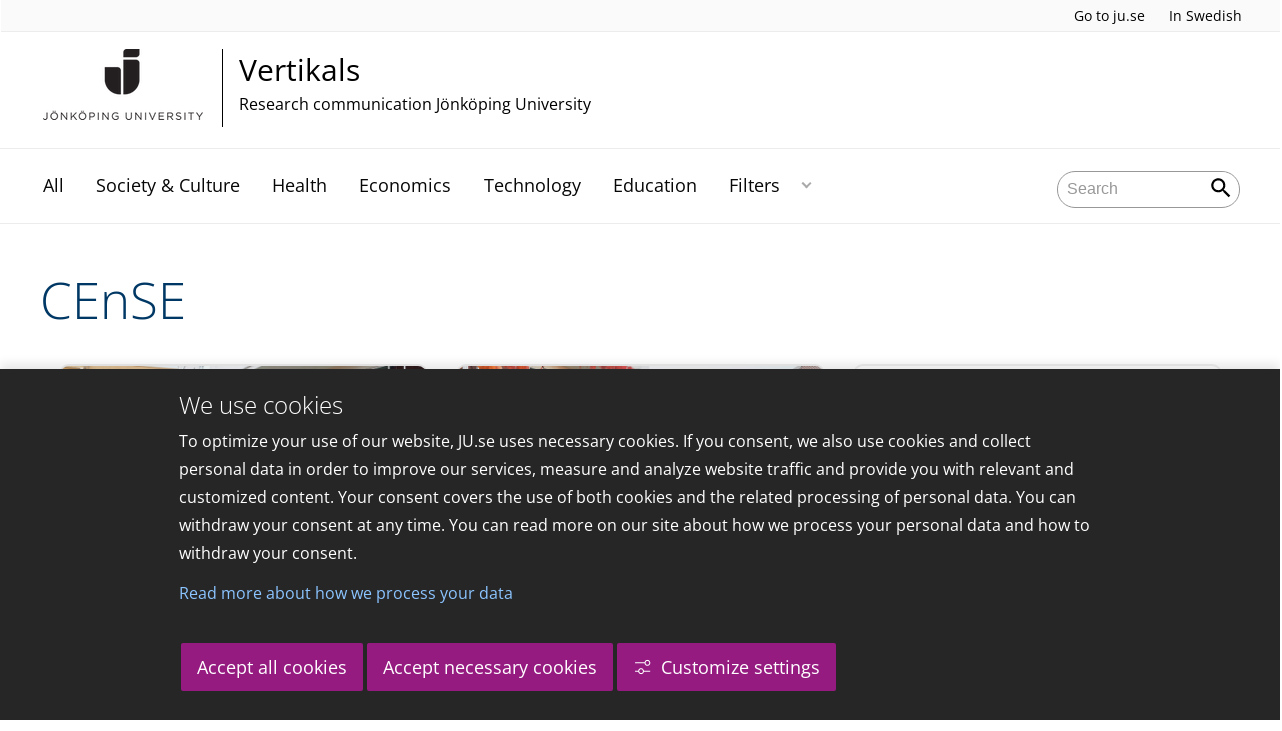

--- FILE ---
content_type: text/html;charset=UTF-8
request_url: https://vertikals.se/portal/vertikals/en/filters/cense.html
body_size: 57192
content:
<!DOCTYPE html>
<html lang="en" class="sv-no-js sv-template-wide-page">
<head>
   <meta charset="UTF-8">
   <script nonce="f4979760-b96b-11f0-8937-69cf02c8ee54">(function(c){c.add('sv-js');c.remove('sv-no-js');})(document.documentElement.classList)</script>
   <title>CEnSE - Jönköping University</title>
   <link rel="preload" href="/sitevision/system-resource/1747f9fb998287c673153271705b366d4416529e0b145ad62b36205785b6b566/js/jquery.js" as="script">
   <link rel="preload" href="/sitevision/system-resource/1747f9fb998287c673153271705b366d4416529e0b145ad62b36205785b6b566/envision/envision.js" as="script">
   <link rel="preload" href="/sitevision/system-resource/1747f9fb998287c673153271705b366d4416529e0b145ad62b36205785b6b566/js/utils.js" as="script">
   <link rel="preload" href="/sitevision/system-resource/1747f9fb998287c673153271705b366d4416529e0b145ad62b36205785b6b566/js/portlets.js" as="script">
               <meta name="informationOwner" content="daniel.ekman@ju.se">
                     <meta name="webEditor" content="daniel.ekman@ju.se">
                        <meta name="company" content="CENTER">
                           <meta name="companyName" content="Jönköping University">
                        <meta name="companyHomepage" content="/portal/vertikals/en.html">
                     <meta name="publishedAt" content="2021-10-12">
                     <meta name="featureSource" content="">
                        <meta name="contentgroup" content="JU">
      <meta name="contentgroup" content="VERTIKALS">
                        <meta name="centerPartnerHomepage" content="">
                     <meta name="centerPartnerLogo" content="">
                     <meta name="centerNameLong" content="Research communication Jönköping University">
                     <meta name="centerName" content="Vertikals">
                     <meta name="tags" content="">
                     <meta name="categories" content="">
         <meta name="viewport" content="width=device-width, initial-scale=1, minimum-scale=1, shrink-to-fit=no">
   <meta name="dcterms.identifier" content="http://ju.se">
   <meta name="dcterms.language" content="en">
   <meta name="dcterms.format" content="text/html">
   <meta name="dcterms.type" content="text">
   <link rel="stylesheet" type="text/css" href="/2.b3cf64012843bc4e2880001270/1761221973060/sitevision-responsive-grids.css">
   <link rel="stylesheet" type="text/css" href="/2.b3cf64012843bc4e2880001270/1761221992923/sitevision-spacing.css">
   
      <link rel="stylesheet" type="text/css" href="/2.b3cf64012843bc4e2880001270/auto/1762247508621/SiteVision.css">
      <link rel="stylesheet" type="text/css" href="/2.b3cf64012843bc4e2880001270/0/6502/SiteVision.css">
   <link rel="stylesheet" type="text/css" href="/sitevision/system-resource/1747f9fb998287c673153271705b366d4416529e0b145ad62b36205785b6b566/css/portlets.css">
   <link rel="stylesheet" type="text/css" href="/sitevision/system-resource/1747f9fb998287c673153271705b366d4416529e0b145ad62b36205785b6b566/envision/envision.css">

      <link rel="stylesheet" type="text/css" href="/2.b3cf64012843bc4e2880001270/91.301f495814c6eac257b122/1761221993588/0/sv-template-asset.css">
      <link rel="stylesheet" type="text/css" media="all" href="/download/18.444ea6771761d97a48b2eb93/1607523944239/vertikals.css">
      <link rel="stylesheet" type="text/css" href="/webapp-resource/4.29d400ad1753b04dddf2984a/360.3d80b2a419a11028cb0fedf/1761586981023/webapp-assets.css">
      <link rel="stylesheet" type="text/css" href="/webapp-resource/4.29d400ad1753b04dddf2984a/360.68da407a19947626c3914ccb/1758300181454/webapp-assets.css">
      <link rel="stylesheet" type="text/css" href="/webapp-resource/4.29d400ad1753b04dddf2984a/360.3d2d468617f823a0f452d5c6/1647873765940/webapp-assets.css">
      <script nonce="f4979760-b96b-11f0-8937-69cf02c8ee54">!function(t,e){t=t||"docReady",e=e||window;var n=[],o=!1,c=!1;function d(){if(!o){o=!0;for(var t=0;t<n.length;t++)try{n[t].fn.call(window,n[t].ctx)}catch(t){console&&console.error(t)}n=[]}}function a(){"complete"===document.readyState&&d()}e[t]=function(t,e){if("function"!=typeof t)throw new TypeError("callback for docReady(fn) must be a function");o?setTimeout(function(){t(e)},1):(n.push({fn:t,ctx:e}),"complete"===document.readyState?setTimeout(d,1):c||(document.addEventListener?(document.addEventListener("DOMContentLoaded",d,!1),window.addEventListener("load",d,!1)):(document.attachEvent("onreadystatechange",a),window.attachEvent("onload",d)),c=!0))}}("svDocReady",window);</script>
      <script src="/sitevision/system-resource/1747f9fb998287c673153271705b366d4416529e0b145ad62b36205785b6b566/js/jquery.js"></script>
      <link rel="alternate" href="http://ju.se/portal/vertikals/en/filters/cense.html" hreflang="en-GB">
   <link rel="alternate" href="http://ju.se/portal/vertikals/filtrering/cense.html" hreflang="sv-SE">
   
	
	
   <meta name="msvalidate.01" content="6C960D71A31F0255B8C4552555699492" />
   <meta name="facebook-domain-verification" content="fxsygecuvld49and9vv0qup8g2m5bg" />
   <meta name="locale" content="en_GB"/>
<meta name="type" content="sv:page"/>
<meta name="startpage" content="Vertikals"/>
<meta name="theme-color" content="#000000">
<meta name="pagename" content="CEnSE - Vertikals"/>
<meta name="depth" content="6"/>
   <script nonce="f4979760-b96b-11f0-8937-69cf02c8ee54">
      window.sv = window.sv || {};
      sv.UNSAFE_MAY_CHANGE_AT_ANY_GIVEN_TIME_webAppExternals = {};
      sv.PageContext = {
      pageId: '4.29d400ad1753b04dddf2984a',
      siteId: '2.b3cf64012843bc4e2880001270',
      userIdentityId: '',
      userIdentityReadTimeout: 0,
      userLocale: 'en_GB',
      dev: false,
      csrfToken: '',
      html5: true,
      useServerSideEvents: false,
      nodeIsReadOnly: false
      };
   </script>
      <script nonce="f4979760-b96b-11f0-8937-69cf02c8ee54">!function(){"use strict";var t,n={},e={},i={};function r(t){return n[t]=n[t]||{instances:[],modules:{},bundle:{}},n[t]}document.querySelector("html").classList.add("js");var s={registerBootstrapData:function(t,n,i,r,s){var a,o=e[t];o||(o=e[t]={}),(a=o[i])||(a=o[i]={}),a[n]={subComponents:r,options:s}},registerInitialState:function(t,n){i[t]=n},registerApp:function(n){var e=n.applicationId,i=r(e);if(t){var s={};s[e]=i,s[e].instances=[n],t.start(s)}else i.instances.push(n)},registerModule:function(t){r(t.applicationId).modules[t.path]=t},registerBundle:function(t){r(t.applicationId).bundle=t.bundle},getRegistry:function(){return n},setAppStarter:function(n){t=n},getBootstrapData:function(t){return e[t]},getInitialState:function(t){return i[t]}};window.AppRegistry=s}();</script>
   <link rel="stylesheet" type="text/css" media="screen,print" href="/webapp-files/juwebstyles/0.0.273/center.css"></link>
   <script src="/webapp-files/juwebstyles/0.0.273/main.js"></script>
   <meta property="og:title" content="CEnSE" /><meta property="og:url" content="ju.se/portal/vertikals/en/filters/cense.html" /><meta property="og:description" content="CEnSE. " /><meta property="og:image" content="" />
   <script type="application/ld+json">{"@context":"https://schema.org/","name":"CEnSE","@type":"WebPage","datePublished":"2021-10-12T09:30:26","dateModified":"2021-10-12T09:30:26","description":"CEnSE. "}</script>
   <link href="/webapp-files/juwebstyles/0.0.273/fonts/open-sans-v36-latin-regular.woff2" rel="preload" as="font" crossorigin=""></link><link href="/webapp-files/juwebstyles/0.0.273/fonts/open-sans-v36-latin-300.woff2" rel="preload" as="font" crossorigin=""></link><link href="/webapp-files/juwebstyles/0.0.273/fonts/open-sans-v36-latin-700.woff2" rel="preload" as="font" crossorigin=""></link><link href="/webapp-files/juwebstyles/0.0.273/fonts/MaterialIcons-Regular.woff2" rel="preload" as="font" crossorigin=""></link><link href="/webapp-files/juwebstyles/0.0.273/fonts/MaterialIcons-Regular.ttf" rel="preload" as="font" crossorigin=""></link>
   <link rel="canonical" href="https://ju.se/portal/vertikals/en/filters/cense.html"/>
   <meta name="description" content="CEnSE. ">
   <meta name="id" content="4.29d400ad1753b04dddf2984a">
   
        <meta name="rek:pubdate" content="2020-12-09T09:31:24.000Z">
        <meta name="rek:moddate" content="2021-10-12T09:30:26.000Z">
        
   
            <script nonce="f4979760-b96b-11f0-8937-69cf02c8ee54">
                window.__rekai = window.__rekai || {};
                window.__rekai.nonce = 'f4979760-b96b-11f0-8937-69cf02c8ee54';
                window.__rekai.appdata = {
                    uuid: 'b5b9a769',
                    
                    initSvAutoComplete: false,
                    svAutoCompleteToTarget: false,
                    svAutoCompleteQna: false,
                    svAutoCompleteShowAllBtn: false,
                    isDevEnvironment: false,
                    consent: {
                        hasRekaiConsent: false,
                        hasAcceptedRekaiConsent: false,
                        hasPendingUserConsents: true
                    }
                };
            </script>
            
   <script src="https://static.rekai.se/b5b9a769.js" defer></script>
<script>NS_CSM_td=369617479;NS_CSM_pd=275116665;NS_CSM_u="/clm10";NS_CSM_col="AAAAAAXcroXrUFbUBGGrXuCB2EC8hwcidrb/sX8YDwwGBjfFQ2NY1h8rVXOlKlkF8P//s8PmAKmNdvFBo3YB+m5FYsig";</script><script type="text/javascript">function sendTimingInfoInit(){setTimeout(sendTimingInfo,0)}function sendTimingInfo(){var wp=window.performance;if(wp){var c1,c2,t;c1=wp.timing;if(c1){var cm={};cm.ns=c1.navigationStart;if((t=c1.unloadEventStart)>0)cm.us=t;if((t=c1.unloadEventEnd)>0)cm.ue=t;if((t=c1.redirectStart)>0)cm.rs=t;if((t=c1.redirectEnd)>0)cm.re=t;cm.fs=c1.fetchStart;cm.dls=c1.domainLookupStart;cm.dle=c1.domainLookupEnd;cm.cs=c1.connectStart;cm.ce=c1.connectEnd;if((t=c1.secureConnectionStart)>0)cm.scs=t;cm.rqs=c1.requestStart;cm.rss=c1.responseStart;cm.rse=c1.responseEnd;cm.dl=c1.domLoading;cm.di=c1.domInteractive;cm.dcls=c1.domContentLoadedEventStart;cm.dcle=c1.domContentLoadedEventEnd;cm.dc=c1.domComplete;if((t=c1.loadEventStart)>0)cm.ls=t;if((t=c1.loadEventEnd)>0)cm.le=t;cm.tid=NS_CSM_td;cm.pid=NS_CSM_pd;cm.ac=NS_CSM_col;var xhttp=new XMLHttpRequest();if(xhttp){var JSON=JSON||{};JSON.stringify=JSON.stringify||function(ob){var t=typeof(ob);if(t!="object"||ob===null){if(t=="string")ob='"'+ob+'"';return String(ob);}else{var n,v,json=[],arr=(ob&&ob.constructor==Array);for(n in ob){v=ob[n];t=typeof(v);if(t=="string")v='"'+v+'"';else if(t=="object"&&v!==null)v=JSON.stringify(v);json.push((arr?"":'"'+n+'":')+String(v));}return(arr?"[":"{")+String(json)+(arr?"]":"}");}};xhttp.open("POST",NS_CSM_u,true);xhttp.send(JSON.stringify(cm));}}}}if(window.addEventListener)window.addEventListener("load",sendTimingInfoInit,false);else if(window.attachEvent)window.attachEvent("onload",sendTimingInfoInit);else window.onload=sendTimingInfoInit;</script></head>
<body class=" sv-responsive sv-theme-JUtheme env-m-around--0">
<div  id="svid10_17f1389d14c4be24ce118b32" class="sv-layout"><div class="sv-vertical sv-layout sv-skip-spacer sv-template-layout" id="svid10_415ba30518d3ac548292a655"><div class="sv-vertical sv-layout sv-skip-spacer sv-template-layout" id="svid93_415ba30518d3ac548292a656"><div class="sv-custom-module sv-marketplace-sitevision-cookie-consent sv-skip-spacer sv-template-portlet
" lang="en" id="svid12_415ba30518d3ac548292a0bf"><div id="Cookiebanner"><!-- Cookie-banner --></div><div data-cid="12.415ba30518d3ac548292a0bf"></div><script nonce="f4979760-b96b-11f0-8937-69cf02c8ee54" >AppRegistry.registerBootstrapData('12.415ba30518d3ac548292a0bf','12.415ba30518d3ac548292a0bf','AGNOSTIC_RENDERER');</script><script nonce="f4979760-b96b-11f0-8937-69cf02c8ee54">AppRegistry.registerInitialState('12.415ba30518d3ac548292a0bf',{"settings":{"displayType":"bannerBottom","message":"To optimize your use of our website, JU.se uses necessary cookies. If you consent, we also use cookies and collect personal data in order to improve our services, measure and analyze website traffic and provide you with relevant and customized content. Your consent covers the use of both cookies and the related processing of personal data. You can withdraw your consent at any time. You can read more on our site about how we process your personal data and how to withdraw your consent.","settingsSubTitle":"Customize cookie settings","cookiePolicyUri":"/en/about-us/about-the-website/personal-data-processing-at-jonkoping-university-gdpr.html","title":"We use cookies","cookiePolicyLinkText":"Read more about how we process your data","usePolicyPage":true,"manageButtonText":"Hantera cookies","buttonType":"acceptAllAndNecessary","openLinkInNewTab":false,"usePiwikPro":false},"categories":[{"id":"necessary","title":"Necessary cookies","description":"Keeps our services secure and working properly. Therefore, they cannot be deactivated.","hasConsent":true},{"id":"functional","title":"Functional cookies","description":"Functional cookies ensure the proper functioning of the website by enabling basic functions such as page navigation and access to secure areas of the website, etc. The website cannot function properly without these cookies.","hasConsent":false,"cookies":["cookies-functional"]},{"id":"analytics","title":"Analytics cookies","description":"Provides us with information about how our website is used. This enables us to maintain, operate and improve the user experience.","hasConsent":false,"cookies":["cookies-analytics"]},{"id":"marketing","title":"Marketing cookies","description":"Marketing cookies are used to track visitors to the site in order to later deliver relevant and engaging advertisements to the individual user.","hasConsent":false,"cookies":["cookies-advertisement"]}],"displayOptions":{"consentOpen":true,"settingsOpen":false},"baseHeadingLevel":2,"customButtonTexts":{"acceptAllCookies":"Accept all cookies","acceptNecessaryCookies":"Accept necessary cookies","settings":"Settings","saveAndAccept":"Save and accept"},"useCustomButtonTexts":true});</script>
<script nonce="f4979760-b96b-11f0-8937-69cf02c8ee54">AppRegistry.registerApp({applicationId:'marketplace.sitevision.cookie-consent|1.11.3',htmlElementId:'svid12_415ba30518d3ac548292a0bf',route:'/',portletId:'12.415ba30518d3ac548292a0bf',locale:'en',defaultLocale:'en',webAppId:'marketplace.sitevision.cookie-consent',webAppVersion:'1.11.3',webAppAopId:'360.3d80b2a419a11028cb0fedf',webAppImportTime:'1761586981023',requiredLibs:{"react":"18.3.1"},childComponentStateExtractionStrategy:'BY_ID'});</script></div>
<div class="sv-custom-module sv-cookie-loader sv-template-portlet
" id="svid12_415ba30518d3ac548292a0bd"><div id="Cookieloader"><!-- Cookie loader --></div><div data-cid="12.415ba30518d3ac548292a0bd"></div><script nonce="f4979760-b96b-11f0-8937-69cf02c8ee54" >AppRegistry.registerBootstrapData('12.415ba30518d3ac548292a0bd','12.415ba30518d3ac548292a0bd','AGNOSTIC_RENDERER');</script><script nonce="f4979760-b96b-11f0-8937-69cf02c8ee54">AppRegistry.registerInitialState('12.415ba30518d3ac548292a0bd',{"consentCookies":{"necessary":{"identifier":"cookies-necessary","consent":false,"code":""},"functional":{"identifier":"cookies-functional","consent":false,"code":"\u003cscript>\ngtag('consent', 'update', {'functional_storage': 'granted'});\n\u003c/script>"},"analytics":{"identifier":"cookies-analytics","consent":false,"code":"\u003cscript>\ngtag('consent', 'update', {'analytics_storage': 'granted'});\n\u003c/script>"},"advertisement":{"identifier":"cookies-advertisement","consent":false,"code":"\u003cscript>\ngtag('consent', 'update', {'ad_storage': 'granted'});\ngtag('consent', 'update', {'ad_user_data': 'granted'});\ngtag('consent', 'update', {'ad_personalization': 'granted'});\n\u003c/script>"},"other":{"identifier":"cookies-other","consent":false,"code":""}},"initConsent":false,"headScript":"/download/18.7053f2918c76b81504497f/1714984847839/googleTagManagerHead.js","bodyScript":"","reload":true,"hook":true,"debug":false});</script>
<script nonce="f4979760-b96b-11f0-8937-69cf02c8ee54">AppRegistry.registerApp({applicationId:'cookie-loader|0.0.3',htmlElementId:'svid12_415ba30518d3ac548292a0bd',route:'/',portletId:'12.415ba30518d3ac548292a0bd',locale:'en-GB',defaultLocale:'en',webAppId:'cookie-loader',webAppVersion:'0.0.3',webAppAopId:'360.415ba30518d3ac54829d602',webAppImportTime:'1706703109501',requiredLibs:{"react":"17.0.2"}});</script></div>
</div>
</div>
<div class="sv-script-portlet sv-portlet sv-template-portlet
" id="svid12_35c4ac0b1748baca6cc164b5"><div id="Skiplink"><!-- Skip link --></div><nav class="ju-skip-link">
  <a class="ju-skip-link__link" href="#Mittenspalt">Skip to main content</a>
  <a class="ju-skip-link__link" href="#Megameny">Skip to main menu</a>
    <a class="ju-skip-link__link" href="https://ju.se/om-oss/om-webbplatsen/tillganglighet.html">Report error</a>
</nav></div>
<div role="navigation" aria-label="Top menu" class="sv-vertical sv-layout sv-template-layout" id="svid10_aeca3f3172bba2fe7a2dfa6"><div class="sv-vertical sv-layout ju-top-header sv-skip-spacer sv-template-layout" id="svid93_aeca3f3172bba2fe7a2e029"><div class="sv-script-portlet sv-portlet sv-visible-smartphone sv-skip-spacer sv-template-portlet
 c91246"  id="svid12_aeca3f3172bba2fe7a2e507"><div id="Logo"><!-- Logo --></div> <a href="/en"><img alt="Jönköping University" id="ju-alt-logo" class="c91321" src="/styles/externalweb/images/logo/ju_logo.svg" onerror="this.src='/styles/externalweb/images/logo/ju_logo.png';"></a>
</div>
<div class="sv-vertical sv-layout sv-hide-smartphone sv-template-layout c91302"  id="svid10_aeca3f3172bba2fe7a2e04a"><div class="sv-script-portlet sv-portlet sv-skip-spacer sv-template-portlet
 c91324"  id="svid12_aeca3f3172bba2fe7a2e04d"><div id="Skript"><!-- Skript --></div><div class="c91287">
  <a class="c91298" href="https://ju.se/en">Go to ju.se</a>
  
     <a class="c91336"  id="internationallink" href="/portal/vertikals/filtrering/cense.html" title="In Swedish">In Swedish</a>
     
</div></div>
</div>
<div class="sv-fixed-fluid-grid sv-grid-a1200 sv-layout sv-hide-smartphone sv-template-layout" id="svid10_aeca3f3172bba2fe7a2e02a"><div class="sv-row sv-layout sv-skip-spacer sv-template-layout c91325"  id="svid10_aeca3f3172bba2fe7a2e02b"><div class="sv-layout sv-skip-spacer sv-column-10 sv-template-layout c91305"  id="svid10_aeca3f3172bba2fe7a2e02c"><div class="sv-script-portlet sv-portlet sv-skip-spacer sv-template-portlet
 c91316"  id="svid12_aeca3f3172bba2fe7a2e06b"><div id="Skript-0"><!-- Skript --></div>


	<a  href="/portal/vertikals/en.html" class="centerNameContainer c91297">  
   
      <span class="c91317" href="/portal/vertikals/en.html" id="mainLogo">
      
      
      
      <img src="/images/200.4694d6a117a28149ab21a7fe/1624976815352/JU_A_sv_72.png" class="sv-noborder" alt="Jönköping University">   
   </span>   
	      
   <div  class="c91284">      
      <h2 class="heading-2">
         Vertikals
      </h2>

               <p class="normal c91311" >
            Research communication Jönköping University
         </p>
         </div>        
</a>
      <style>.sv-script-portlet .centerNameContainer{ padding-left: 0px !important; }</style>
      </div>
</div>
<div class="sv-layout sv-column-2 sv-template-layout" id="svid10_aeca3f3172bba2fe7a2e06a"><div class="sv-script-portlet sv-portlet sv-skip-spacer sv-template-portlet
 c91340"  id="svid12_aeca3f3172bba2fe7a2e3a2"><div id="Skript-1"><!-- Skript --></div>     
</div>
</div>
</div>
</div>
</div>
</div>
<header class="sv-vertical sv-layout sv-template-layout" id="svid10_aeca3f3172bba2fe7a2e54b"><div class="sv-fixed-fluid-grid sv-grid-a1200 sv-layout sv-skip-spacer sv-template-layout" id="svid10_aeca3f3172bba2fe7a2e527"><div class="sv-row sv-layout sv-skip-spacer sv-template-layout" id="svid10_aeca3f3172bba2fe7a2e528"><div class="sv-vertical sv-layout sv-skip-spacer sv-template-layout" id="svid93_aeca3f3172bba2fe7a2e542"><div class="sv-layout smartphone-column-margins sv-skip-spacer sv-column-3 sv-template-layout" id="svid10_aeca3f3172bba2fe7a2e543"><div class="sv-vertical sv-layout sv-skip-spacer sv-template-layout" id="svid10_aeca3f3172bba2fe7a2e544"><div class="sv-script-portlet sv-portlet sv-skip-spacer sv-template-portlet
" id="svid12_aeca3f3172bba2fe7a2e545"><div id="Logotypskript"><!-- Logotypskript --></div><a href="https://ju.se/portal/vertikals/en.html" title="Logotype (back to startpage)" id="center-logotyp">Vertikals</a></div>
</div>
</div>
<div class="sv-layout smartphone100 sv-column-7 sv-template-layout c91241"  id="svid10_aeca3f3172bba2fe7a2e546"><div class="sv-jcrmenu-portlet sv-portlet sv-skip-spacer sv-template-portlet
 c91281"  id="svid12_aeca3f3172bba2fe7a2e547"><div id="Meny"><!-- Meny --></div><div id="Megameny"></div>





         
                     
         
      
            
		<nav aria-label="Main menu">

      <ul class="ju-megamenu">
              
                     
                           
            
            <li class="sv-inline ">
                                                  
                <a href="https://vertikals.se/portal/vertikals/en/all.html" class="dummybody c91276" >All</a>
            
                                           <span class="c91330"></span>
                                        </li>
                       
                     
                           
            
            <li class="sv-inline ">
                                                  
                <a href="https://vertikals.se/portal/vertikals/en/society--culture.html" class="dummybody c91276" >Society &amp; Culture</a>
            
                                           <span class="c91330"></span>
                                        </li>
                       
                     
                           
            
            <li class="sv-inline ">
                                                  
                <a href="https://vertikals.se/portal/vertikals/en/health.html" class="dummybody c91276" >Health</a>
            
                                           <span class="c91330"></span>
                                        </li>
                       
                     
                           
            
            <li class="sv-inline ">
                                                  
                <a href="https://vertikals.se/portal/vertikals/en/economics.html" class="dummybody c91276" >Economics</a>
            
                                           <span class="c91330"></span>
                                        </li>
                       
                     
                           
            
            <li class="sv-inline ">
                                                  
                <a href="https://vertikals.se/portal/vertikals/en/technology.html" class="dummybody c91276" >Technology</a>
            
                                           <span class="c91330"></span>
                                        </li>
                       
                     
                           
            
            <li class="sv-inline ">
                                                  
                <a href="https://vertikals.se/portal/vertikals/en/education.html" class="dummybody c91276" >Education</a>
            
                                           <span class="c91330"></span>
                                        </li>
                       
                     
                           
            
            <li class="sv-inline  active ">
                                                  
                <a href="https://vertikals.se/portal/vertikals/en/filters.html" class="dummybody c91276" >Filters</a>
            
                                                         <button aria-expanded="false" aria-label="Expand submenu" title="Expand submenu" class="toggler">                  
               </button>
                <ul>
                                    
                    <li class="sv-inline    ">
                                                
                        	                                        

                        
                                                
                        <!-- indented -->
                        
                        
                        
                        <a href="https://vertikals.se/portal/vertikals/en/filters/cefeo.html" class="dummybody c91276" >CeFEO</a>                        
                        
            	                            </li>
                                    
                    <li class="sv-inline   active    current ">
                                                
                        	                                        

                        
                                                
                        <!-- indented -->
                        
                        
                        
                        <a href="https://vertikals.se/portal/vertikals/en/filters/cense.html" class="dummybody c91276" >CEnSE</a>                        
                        
            	                            </li>
                                    
                    <li class="sv-inline    ">
                                                
                        	                                        

                        
                                                
                        <!-- indented -->
                        
                        
                        
                        <a href="https://vertikals.se/portal/vertikals/en/filters/jonkoping-international-business-school.html" class="dummybody c91276" >Jönköping International Business School</a>                        
                        
            	                            </li>
                                    
                    <li class="sv-inline    ">
                                                
                        	                                        

                        
                                                
                        <!-- indented -->
                        
                        
                        
                        <a href="https://vertikals.se/portal/vertikals/en/filters/mmtc.html" class="dummybody c91276" >MMTC</a>                        
                        
            	                            </li>
                                    
                    <li class="sv-inline    ">
                                                
                        	                                        

                        
                                                
                        <!-- indented -->
                        
                        
                        
                        <a href="https://vertikals.se/portal/vertikals/en/filters/school-of-education-and-communication.html" class="dummybody c91276" >School of Education and Communication</a>                        
                        
            	                            </li>
                                    
                    <li class="sv-inline    ">
                                                
                        	                                        

                        
                                                
                        <!-- indented -->
                        
                        
                        
                        <a href="https://vertikals.se/portal/vertikals/en/filters/school-of-engineering.html" class="dummybody c91276" >School of Engineering</a>                        
                        
            	                            </li>
                                    
                    <li class="sv-inline    ">
                                                
                        	                                        

                        
                                                
                        <!-- indented -->
                        
                        
                        
                        <a href="https://vertikals.se/portal/vertikals/en/filters/school-of-health-and-welfare.html" class="dummybody c91276" >School of Health and Welfare</a>                        
                        
            	                            </li>
                                </ul>
                          </li>
                     



                              
                                          
 
         

          <li class="sv-inline ju-hide-desktop langswitch">    
                          <a id="transeng" href="/portal/vertikals/filtrering/cense.html" lang="en" hreflang="en">In English</a>
                       </li>          
    
                    
      </ul>
      </nav>
   </div>
</div>
<div class="sv-layout sv-column-2 sv-template-layout" id="svid10_aeca3f3172bba2fe7a2e548"><div class="sv-vertical sv-layout sv-skip-spacer sv-template-layout c91269"  id="svid10_aeca3f3172bba2fe7a2e549"><div class="sv-custom-module sv-sok-dynamic sv-skip-spacer sv-template-portlet
" id="svid12_209e328217fdf3e09b3eab"><div id="searchwebapp"><!-- search-webapp --></div><div data-cid="c94efae1-675f-edcc-0be7-bdc6f9e2003e"><script type="text/javascript" src="/webapp-files/4.29d400ad1753b04dddf2984a/360.6e7d594919903da225c548/1756713726208/main.js">
</script>

<div class="app">

</div></div><script nonce="f4979760-b96b-11f0-8937-69cf02c8ee54">AppRegistry.registerBootstrapData('12.209e328217fdf3e09b3eab','c94efae1-675f-edcc-0be7-bdc6f9e2003e','main',[],undefined);</script><script nonce="f4979760-b96b-11f0-8937-69cf02c8ee54">AppRegistry.registerInitialState('12.209e328217fdf3e09b3eab',{"locale":"en","staff":"hide","params":{},"template":"ajax3","facets":{"current":{"company.keyword":[],"contentgroup.keyword":[],"type.keyword":[]},"default":{"company.keyword":[],"contentgroup.keyword":[],"type.keyword":[]}},"config":{"title":"","locale":"en","searchpage":"/portal/vertikals/en/search.html","enSearchPage":"/portal/vertikals/en/search.html"},"searchurl":{"/search":"/appresource/4.29d400ad1753b04dddf2984a/12.209e328217fdf3e09b3eab/search","/person":"/appresource/4.29d400ad1753b04dddf2984a/12.209e328217fdf3e09b3eab/person","/ajax":"/appresource/4.29d400ad1753b04dddf2984a/12.209e328217fdf3e09b3eab/ajax","/related":"/appresource/4.29d400ad1753b04dddf2984a/12.209e328217fdf3e09b3eab/related"},"route":"/"});</script>
<script nonce="f4979760-b96b-11f0-8937-69cf02c8ee54">AppRegistry.registerApp({applicationId:'sok-dynamic|0.0.30',htmlElementId:'svid12_209e328217fdf3e09b3eab',route:'/',portletId:'12.209e328217fdf3e09b3eab',locale:'en-GB',defaultLocale:'en',webAppId:'sok-dynamic',webAppVersion:'0.0.30',webAppAopId:'360.6e7d594919903da225c548',webAppImportTime:'1756713726208',requiredLibs:{},childComponentStateExtractionStrategy:'BY_ID'});</script></div>
</div>
</div>
</div>
</div>
</div>
</header>
<main class="sv-vertical sv-layout sv-template-layout c91235"  id="svid10_17f1389d14c4be24ce118b34"><div class="sv-vertical sv-layout sv-skip-spacer sv-template-layout c55667"  id="svid10_301f495814c6eac257bf851"><div class="sv-vertical sv-layout sv-skip-spacer sv-template-layout" id="svid10_29ebc254170aa82c5bd508e"><div class="sv-vertical sv-layout sv-skip-spacer sv-template-layout" id="svid93_29ebc254170aa82c5bd508f"><div class="sv-custom-module sv-feature-webapp sv-skip-spacer sv-template-portlet
 c91261"  id="svid12_3d2d468617f823a0f452cdc3"><div id="featurewebapp"><!-- feature-webapp --></div><div data-cid="abd92d42-531b-a9df-b936-096f34bec005"></div><script nonce="f4979760-b96b-11f0-8937-69cf02c8ee54">AppRegistry.registerBootstrapData('12.3d2d468617f823a0f452cdc3','abd92d42-531b-a9df-b936-096f34bec005','main',[],undefined);</script><script nonce="f4979760-b96b-11f0-8937-69cf02c8ee54">AppRegistry.registerInitialState('12.3d2d468617f823a0f452cdc3',{"page":null,"image":false,"featuretext":"","route":"/"});</script>
<script nonce="f4979760-b96b-11f0-8937-69cf02c8ee54">AppRegistry.registerApp({applicationId:'feature-webapp|0.0.2',htmlElementId:'svid12_3d2d468617f823a0f452cdc3',route:'/',portletId:'12.3d2d468617f823a0f452cdc3',locale:'en-GB',defaultLocale:'en',webAppId:'feature-webapp',webAppVersion:'0.0.2',webAppAopId:'360.3d2d468617f823a0f452d5c6',webAppImportTime:'1647873765940',requiredLibs:{},childComponentStateExtractionStrategy:'BY_ID'});</script></div>
</div>
</div>
<div class="sv-script-portlet sv-portlet sv-template-portlet
" id="svid12_3338e021505bc9159a14de9"><div id="EmergencyInformation"><!-- Emergency Information --></div></div>
</div>
<div id="svid94_301f495814c6eac257b12b"><div class="sv-vertical sv-layout sv-skip-spacer sv-template-layout c91351"  id="svid10_613232c117c036a55f06e9a4"><div class="sv-script-portlet sv-portlet sv-skip-spacer sv-template-portlet
 c91341"  id="svid12_7667ac871722189f922d1ae"><div id="Brodsmulor"><!-- Brödsmulor --></div><nav id="ju-breadcrumbs" class="ju-breadcrumbs c91232" aria-label="Breadcrumbs"  >
  <ol>
    <li>     
              <a class="normal" href="/portal/vertikals/en.html">Home</a>

     </li>
        <li>
      
      
      <a href="/portal/vertikals/en/filters.html" class="normal">Filters</a>
    </li>
         
    <li>
                CEnSE
     </li>
  </ol>
</nav>

</div>
<div class="sv-vertical sv-layout sv-hide-smartphone sv-template-layout" id="svid10_7667ac871722189f92243468"><div class="sv-vertical sv-layout sv-skip-spacer sv-template-layout" id="svid93_7667ac871722189f9224346a"></div>
</div>
<div role="main" class="sv-vertical sv-layout sv-template-layout c91356"  id="svid10_301f495814c6eac257b12c"><div id="svid94_29d400ad1753b04dddf29851" class="pagecontent sv-layout"><div id="Mittenspalt"><!-- Mittenspalt --></div><div class="sv-text-portlet sv-use-margins sv-skip-spacer" id="svid12_444ea6771761d97a48b2ecc7"><div id="Text"><!-- Text --></div><div class="sv-text-portlet-content"><h1 class="heading-1" id="h-CEnSE">CEnSE</h1></div></div>
<div class="sv-script-portlet sv-portlet" id="svid12_444ea6771761d97a48b2ec6e"><div id="Articles"><!-- Articles --></div><div class="sv-channel page-width">

<div class="sv-channel-item">
   <div class="ju-featured-article">
      <div class="image">
         <a href="/portal/vertikals/blogs/cense/bloggposter/2021-05-11-varfor-behovs-ekosystem-for-universitetsbaserade-entreprenorskaps-utbildningar-2-2---vad-ar-eeu.html">
               <img src="/images/18.3d2cde02178e4440c9355fb9/1620733237739/JU_170602-1496_800x450.jpg" alt="Varför behövs ekosystem för universitetsbaserade entreprenörskaps-utbildningar (2/2) - vad är EEU?"/>
         </a>
      </div>
      <a class="c91410" href="/portal/vertikals/blogs/cense/bloggposter/2021-05-11-varfor-behovs-ekosystem-for-universitetsbaserade-entreprenorskaps-utbildningar-2-2---vad-ar-eeu.html">Varför behövs ekosystem för universitetsbaserade entreprenörskaps-utbildningar (2/2) - vad är EEU?</a>
       <p>
       </p>   
      <div class="author">
         <div class="image">
            <img src="/images/18.1ad0f9d6177c3b563dd1444d/1614326514474/feature-map.jpg">       
         </div>
         <div class="name">
            <a class="normal" href="/portal/vertikals/blogs/cense.html">CEnSE</a>
         </div>

         <p class="date">
           2021-05-11
         </p>
      </div>
</div>    
</div>
<div class="sv-channel-item">
   <div class="ju-featured-article">
      <div class="image">
         <a href="/portal/vertikals/blogs/cense/bloggposter/2021-05-06-varfor-behovs-ekosystem-for-universitetsbaserade-entreprenorskaps-utbildningar-1-2.html">
               <img src="/images/18.3d2cde02178e4440c9342bc5/1620309638774/JIBS_170927-232_800x450.jpg" alt="Varför behövs ekosystem för universitetsbaserade entreprenörskaps-utbildningar (1/2)"/>
         </a>
      </div>
      <a class="c91410" href="/portal/vertikals/blogs/cense/bloggposter/2021-05-06-varfor-behovs-ekosystem-for-universitetsbaserade-entreprenorskaps-utbildningar-1-2.html">Varför behövs ekosystem för universitetsbaserade entreprenörskaps-utbildningar (1/2)</a>
       <p>
       </p>   
      <div class="author">
         <div class="image">
            <img src="/images/18.1ad0f9d6177c3b563dd1444d/1614326514474/feature-map.jpg">       
         </div>
         <div class="name">
            <a class="normal" href="/portal/vertikals/blogs/cense.html">CEnSE</a>
         </div>

         <p class="date">
           2021-05-06
         </p>
      </div>
</div>    
</div>
<div class="sv-channel-item">
   <div class="ju-featured-article">
      <div class="image">
         <a href="/portal/vertikals/blogs/cense/bloggposter/2020-12-18-podcast-about-cense-10-year-anniversary.html">
               <img src="/images/18.215486a51771ac9ba173687/1611126377520/vertikala-samtal-scaled.jpg" alt="Podcast about CEnSE 10 year anniversary"/>
         </a>
      </div>
      <a class="c91410" href="/portal/vertikals/blogs/cense/bloggposter/2020-12-18-podcast-about-cense-10-year-anniversary.html">Podcast about CEnSE 10 year anniversary</a>
       <p>
       </p>   
      <div class="author">
         <div class="image">
            <img src="/images/18.1ad0f9d6177c3b563dd1444d/1614326514474/feature-map.jpg">       
         </div>
         <div class="name">
            <a class="normal" href="/portal/vertikals/blogs/cense.html">CEnSE</a>
         </div>

         <p class="date">
           2020-12-18
         </p>
      </div>
</div>    
</div>
<div class="sv-channel-item">
   <div class="ju-featured-article">
      <div class="image">
         <a href="/portal/vertikals/blogs/cense/bloggposter/2020-12-07-cense-celebrates-10-years.html">
               <img src="/images/18.444ea6771761d97a48b2e4c1/1607496286406/photo-1524661135-423995f22d0b-scaled.jpg" alt="CEnSE celebrates 10 years!"/>
         </a>
      </div>
      <a class="c91410" href="/portal/vertikals/blogs/cense/bloggposter/2020-12-07-cense-celebrates-10-years.html">CEnSE celebrates 10 years!</a>
       <p>
       </p>   
      <div class="author">
         <div class="image">
            <img src="/images/18.1ad0f9d6177c3b563dd1444d/1614326514474/feature-map.jpg">       
         </div>
         <div class="name">
            <a class="normal" href="/portal/vertikals/blogs/cense.html">CEnSE</a>
         </div>

         <p class="date">
           2020-12-07
         </p>
      </div>
</div>    
</div>
</div></div>
</div></div>
<div class="sv-vertical sv-layout sv-hide-smartphone sv-template-layout" id="svid10_7667ac871722189f922434ad"><div class="sv-vertical sv-layout sv-skip-spacer sv-template-layout" id="svid93_7667ac871722189f922434ae"></div>
</div>
</div>
</div></main>
<footer class="sv-vertical sv-layout sv-template-layout c91238"  id="svid10_17f1389d14c4be24ce118b38"><div class="sv-vertical sv-layout sv-skip-spacer sv-template-layout c91277"  id="svid10_7d13655414c9cc8c98f9fea"><div class="sv-vertical sv-layout sv-skip-spacer sv-template-layout c91277"  id="svid93_3bf8f37115ca8d990f11dfd4"><div class="sv-script-portlet sv-portlet sv-skip-spacer sv-decoration-Tabort sv-template-portlet
" id="svid12_3bf8f37115ca8d990f11dfd5"><div id="Skript1"><!-- Skript 1 --></div><div class="sv-fixed-fluid-grid sv-grid-a1200 sv-layout sv-skip-spacer" id="svid10_444ea6771761d97a48b2e894"><div class="sv-row sv-layout sv-skip-spacer" id="svid10_444ea6771761d97a48b2e895"><div class="sv-layout sv-skip-spacer sv-column-3" id="svid10_444ea6771761d97a48b2e896"><div class="sv-text-portlet sv-use-margins sv-skip-spacer" id="svid12_444ea6771761d97a48b2e897"><div id="SidfotText1"><!-- Sidfot Text 1 --></div><div class="sv-text-portlet-content"><h2 class="heading-2" id="h-FollowVertikals">Follow Vertikals</h2></div></div>
<div class="sv-vertical sv-layout" id="svid10_444ea6771761d97a48b2e898"><div class="sv-image-portlet sv-portlet sv-skip-spacer c91531"  id="svid12_444ea6771761d97a48b2e899"><div id="SidfotBild"><!-- Sidfot Bild --></div></div>
<div class="sv-text-portlet sv-use-margins c91495"  id="svid12_444ea6771761d97a48b2e89a"><div id="SidfotText2"><!-- Sidfot Text 2 --></div><div class="sv-text-portlet-content"><p class="normal"><a href="https://www.facebook.com/vertikals">Vertikals on Facebook</a></p></div></div>
</div>
<div class="sv-vertical sv-layout" id="svid10_444ea6771761d97a48b2e89c"><div class="sv-image-portlet sv-portlet sv-skip-spacer c91531"  id="svid12_444ea6771761d97a48b2e89d"><div id="SidfotBild-0"><!-- Sidfot Bild --></div><img alt="facebook" class="sv-noborder c91272"  width="64" height="64" src="/images/18.7e0beb4114eb664afd87c1/1520579054468/twitter.png"></div>
<div class="sv-text-portlet sv-use-margins c91495"  id="svid12_444ea6771761d97a48b2e89e"><div id="SidfotText2-0"><!-- Sidfot Text 2 --></div><div class="sv-text-portlet-content"><p class="normal"><a href="https://twitter.com/Vertikals_JU">Vertikals on Twitter</a></p></div></div>
</div>
<div class="sv-vertical sv-layout" id="svid10_444ea6771761d97a48b2e89f"><div class="sv-image-portlet sv-portlet sv-skip-spacer c91531"  id="svid12_444ea6771761d97a48b2e8a0"><div id="SidfotBild-1"><!-- Sidfot Bild --></div><img alt="facebook" class="sv-noborder c91304"  width="50" height="50" src="/images/18.79721b6f12c4f271ddc80004314/1520578479372/rss.png"></div>
<div class="sv-text-portlet sv-use-margins c91495"  id="svid12_444ea6771761d97a48b2e8a1"><div id="SidfotText2-1"><!-- Sidfot Text 2 --></div><div class="sv-text-portlet-content"><p class="normal"><a href="http://ju.se/4.444ea6771761d97a48b59580/12.444ea6771761d97a48b595be.portlet?state=rss&amp;sv.contenttype=text/xml;charset=UTF-8">Subscribe to RSS</a></p></div></div>
</div>
</div>
<div class="sv-layout sv-column-5" id="svid10_444ea6771761d97a48b2e8a2"><div class="sv-text-portlet sv-use-margins sv-skip-spacer" id="svid12_444ea6771761d97a48b2e8a3"><div id="SidfotTexter"><!-- Sidfot Texter --></div><div class="sv-text-portlet-content"><p class="normal">Vertikals förnyar och inspirerar med en ny arena för dialog och utbyte av kunskap mellan människor. Jönköping University vill med Vertikals, vara en aktiv part i utvecklingen av vårt samhälle där möten mellan teori och praktik påverkar vår gemensamma framtid. Vertikals finansieras av Carl-Olof och Jenz Hamrins Stiftelse och Jönköpings University.</p><p class="normal">Läs vidare</p></div></div>
</div>
<div class="sv-layout sv-column-3" id="svid10_444ea6771761d97a48b2e8a4"><div class="sv-image-portlet sv-portlet sv-skip-spacer" id="svid12_444ea6771761d97a48b2e8a5"><div id="SidfotBild1"><!-- Sidfot Bild 1 --></div><img alt="" class="sv-noborder c91395"  width="256" height="256" srcset="/images/18.444ea6771761d97a48b1f1e4/1607324163740/x160p/18.29cff82617356ad8f4d504bd.jpg 160w, /images/18.444ea6771761d97a48b1f1e4/1607324163740/18.29cff82617356ad8f4d504bd.jpg 256w" sizes="100vw" src="/images/18.444ea6771761d97a48b1f1e4/1607324163740/18.29cff82617356ad8f4d504bd.jpg"></div>
<div class="sv-text-portlet sv-use-margins" id="svid12_444ea6771761d97a48b2e8a6"><div id="SidfotText4"><!-- Sidfot Text 4 --></div><div class="sv-text-portlet-content"><h2 class="heading-2" id="h-Podcast">Podcast</h2></div></div>
<div class="sv-text-portlet sv-use-margins" id="svid12_444ea6771761d97a48b2e8a7"><div id="SidfotText3"><!-- Sidfot Text 3 --></div><div class="sv-text-portlet-content"><p class="normal"><a href="/portal/vertikals/vertikala-samtal.html">Vertikala samtal</a></p></div></div>
</div>
</div>
</div>
<div class="sv-html-portlet sv-portlet" id="svid12_444ea6771761d97a48b305c7"><div id="HTML"><!-- HTML --></div><style>
.centerNameContainer
   {
      padding-top: 0px !Important;
   }
   footer a {
    color: #333 !important;
}
</style></div>
</div>
</div>
</div>
<div class="sv-vertical sv-layout sv-template-layout c91268"  id="svid10_4662178a174aa5f82065100a"><div class="sv-vertical sv-layout sv-skip-spacer sv-template-layout" id="svid93_4662178a174aa5f820651033"><div class="sv-horizontal sv-layout sv-skip-spacer sv-template-layout c91233"  id="svid10_415ba30518d3ac548292a5be"><div class="sv-text-portlet sv-use-margins sv-skip-spacer sv-horizontal-column sv-template-portlet
" id="svid12_4662178a174aa5f820651034"><div id="Aboutthesite"><!-- About the site --></div><div class="sv-text-portlet-content"><p class="normal"><a href="https://ju.se/en/about-us/about-the-website.html">About the website</a></p></div></div>
<div class="sv-text-portlet sv-use-margins sv-horizontal-column sv-template-portlet
" id="svid12_415ba30518d3ac548292a5bf"><div id="Managecookies"><!-- Manage cookies --></div><div class="sv-text-portlet-content"><p class="normal"><a href="/en/about-us/about-the-website/personal-data-processing-at-jonkoping-university-gdpr.html">Manage cookies</a></p></div></div>
</div>
</div>
</div>
<div class="sv-custom-module sv-juwebstyles sv-template-portlet
" id="svid12_2db53140171ba31655841d54"><div id="webstyles"><!-- webstyles --></div><div data-cid="5efacbd7-e8c7-231d-4487-2efc264f22fb"><style>
    .hidden {
        display: none;
    }
</style>



        <!-- <a id="toggleCookiebox">Cookie settings</a> --></div><script nonce="f4979760-b96b-11f0-8937-69cf02c8ee54">AppRegistry.registerBootstrapData('12.2db53140171ba31655841d54','5efacbd7-e8c7-231d-4487-2efc264f22fb','main',[],undefined);</script><script nonce="f4979760-b96b-11f0-8937-69cf02c8ee54">AppRegistry.registerInitialState('12.2db53140171ba31655841d54',{"company":"center","test":"TEST","cookies":[{"title_sv":"Nödvändiga cookies","title_en":"Necessary cookies","description_sv":"Nödvändiga cookies som krävs för att webbplatsen ska fungera","description_en":"Necessary cookies required for the website to work","locked":true},{"title_sv":"AdForm","title_en":"AdForm","description_sv":"Annonsering med anpassade rekommendationer utifrån besökarens referenser, på vår webbplats och andra webbplatser.","description_en":"Advertising with customized recommendations, on our website and other websites. Based on the visitor's references.","code":""},{"title_sv":"Google Analytics","title_en":"Google Analytics","description_sv":"Analys av besök på webbsidan.","description_en":"Analysis of visits to the website.","code":"\u003c!-- Google tag (gtag.js) -->\u003cscript async src=\"https://www.googletagmanager.com/gtag/js?id=G-7LBB3KFQJP\">\u003c/script>\u003cscript>window.dataLayer = window.dataLayer || [];function gtag(){dataLayer.push(arguments);}gtag('js', new Date());gtag('config', 'G-7LBB3KFQJP', { 'anonymize_ip': true });\u003c/script>"},{"title_sv":"Google Tag Manager","title_en":"Google Tag Manager","description_sv":"Annonsering och anpassade rekommendationer.","description_en":"Advertising and custom recommendations.","code":"\u003cscript>(function(w,d,s,l,i){w[l]=w[l]||[];w[l].push({'gtm.start':new Date().getTime(),event:'gtm.js'});var f=d.getElementsByTagName(s)[0],j=d.createElement(s),dl=l!='dataLayer'?'&l='+l:'';j.async=true;j.src='https://www.googletagmanager.com/gtm.js?id='+i+dl;f.parentNode.insertBefore(j,f);})(window,document,'script','dataLayer','GTM-PSZQ5N6');\u003c/script>"},{"title_sv":"Facebook","title_en":"Facebook","description_sv":"Annonsering och anpassade rekommendationer.","description_en":"Advertising and custom recommendations.","code":"\u003cscript>!function(b,e,f,g,a,c,d){b.fbq||(a=b.fbq=function(){a.callMethod?a.callMethod.apply(a,arguments):a.queue.push(arguments)},b._fbq||(b._fbq=a),a.push=a,a.loaded=!0,a.version=\"2.0\",a.queue=[],c=e.createElement(f),c.async=!0,c.src=g,d=e.getElementsByTagName(f)[0],d.parentNode.insertBefore(c,d))}(window,document,\"script\",\"https://connect.facebook.net/en_US/fbevents.js\");fbq(\"init\",\"426067888695014\");fbq(\"track\",\"PageView\");\u003c/script>"}],"rcookies":{},"lang":"en_gb","domain":"vertikals.se","visible":true,"customize":false,"translations":{"sv_se":{"Cookie settings":"Cookieinställningar","Before you continue":"Innan du fortsätter till","Customize":"Anpassa","Allow all":"Godkänn alla","Share information with thirdparty":"Dela information med tredje part","Allow selected":"Godkänn valda","Settings":"Inställningar","neccessary_cookies":"Vi använder nödvändiga cookies för att vår webbplats ska fungera.","statistics_cookies":"Vi vill spara ditt besök för statistik. Statistiken hjälper oss att förstå hur besökare interagerar med webbplatsen så att vi kan utveckla och förbättra den.","marketing_cookies":"Vi vill gärna samla in din persondata för att kunna rikta och anpassa marknadsföring till dig.","customize_cookies":"Du bestämmer vilken information som sparas. Du kan justera det som ska gälla under ditt besök genom att klicka på knappen \"Anpassa\".","third_party_cookies":"Tjänster för statistik och marknadsföring delas med tredje part. Läs mer om hur vi hanterar personuppgifter i","third_party_cookies_and_personal":"Jönköping Universitys integritetspolicy","third_party_link_page":"https://ju.se/download/18.17fb739c1638cb0bbbbccbb/1527228556381/Integritetspolicy_vid_Jonkoping_University.pdf","share_with_thirdparty":"Dela med tredje part","Back":"Tillbaka"},"en_gb":{"Cookie settings":"Cookie settings","Customize":"Customise","Allow all":"Allow all","Allow selected":"Allow selected","Before you continue":"Before you continue to ","neccessary_cookies":"We use necessary cookies to make our website work.","statistics_cookies":"We want to save your visit for statistics. Statistics helps us develop and improve our website.","marketing_cookies":"We want to collect your information for the purpose of targeting and personalize ads.","customize_cookies":"You decide what information is saved. Your choices can be adjusted by clicking the button \"Customise\".","third_party_cookies":"Read more about how we handle personal data in","third_party_cookies_and_personal":"Privacy Policy at Jönköping University","third_party_link_page":"/download/18.613232c117c036a55f05062c/1633433877035/%C2%A7%20750%20Privacy%20Policy%20at%20J%C3%B6nk%C3%B6ping%20University.pdf","share_with_thirdparty":"Share information with third-party","Back":"Back"}},"url":"/appresource/4.29d400ad1753b04dddf2984a/12.2db53140171ba31655841d54/save","route":"/"});</script>
<script nonce="f4979760-b96b-11f0-8937-69cf02c8ee54">AppRegistry.registerApp({applicationId:'juwebstyles|0.0.273',htmlElementId:'svid12_2db53140171ba31655841d54',route:'/',portletId:'12.2db53140171ba31655841d54',locale:'en-GB',defaultLocale:'en',webAppId:'juwebstyles',webAppVersion:'0.0.273',webAppAopId:'360.1f159f21196f185d27d9c45c',webAppImportTime:'1749561194913',requiredLibs:{},childComponentStateExtractionStrategy:'BY_ID'});</script></div>
<div class="sv-script-portlet sv-portlet sv-template-portlet
 c91279"  id="svid12_2e5becb214cbba314bbd"><div id="Inloggning"><!-- Inloggning --></div>
<!-- DEBUG test --></div>
<div class="sv-script-portlet sv-portlet sv-template-portlet
" id="svid12_3d2d468617f823a0f457540"><div id="Chatscript"><!-- Chat-script --></div>
</div>
</footer>
<div class="sv-custom-module sv-marketplace-reakai-rekai-webapp sv-template-portlet
" id="svid12_7a93bbc518e4b8bf41490c6b"><div id="Rekai"><!-- Rek.ai --></div><div class="rekai-main" data-cid="9c90286f-2695-e7a3-d1fd-00940415437a">
<script nonce="f4979760-b96b-11f0-8937-69cf02c8ee54">

    window.__rekai = window.__rekai || {};
    window.__rekai.appdata = window.__rekai.appdata || {};
    window.__rekai.appdata.seed = '406872379o';
    window.__rekai.appdata.viewclick = 'true';


</script>


    
    <script nonce="f4979760-b96b-11f0-8937-69cf02c8ee54">
    
        window.rek_viewclick = true;
        window.__rekai.addedby = 'sv-app';
    </script>


</div><script nonce="f4979760-b96b-11f0-8937-69cf02c8ee54">AppRegistry.registerBootstrapData('12.7a93bbc518e4b8bf41490c6b','9c90286f-2695-e7a3-d1fd-00940415437a','main',[],undefined);</script><script nonce="f4979760-b96b-11f0-8937-69cf02c8ee54">AppRegistry.registerInitialState('12.7a93bbc518e4b8bf41490c6b',{"renderData":{"appContext":{"portletNS":"12_7a93bbc518e4b8bf41490c6b","appNS":"rekai_12_7a93bbc518e4b8bf41490c6b","viewMode":true,"editMode":false,"appMode":"gather","currentURI":"/portal/vertikals/en/filters/cense.html"},"uuid":"b5b9a769","isProject":true,"seed":"406872379o","view":true,"rendertype":"list","filters":{"hits":"10","pagetype":"svpage","notpagetype":["svarticle"],"domain":[],"include":"all","includeSubtree":[],"includeSubtreeNodeId":null,"includeSubtreeNode":null,"includeLevel":"1","exclude":"none","excludeSubtree":[],"excludeSubtreeNodeId":null,"excludeSubtreeNode":null},"rendering":{"useHeader":null,"headerText":"Recommended","headerFontNode":"13.b3cf64012843bc4e2880001295","headerFontClass":"normal","headerFontHeadingLevel":0,"zebrastripes1":false,"zebrastripes2":false,"zebrastripes3":false,"zebraStripes1ColorNode":"35.b3cf64012843bc4e2880001276","zebraStripes2ColorNode":"35.b3cf64012843bc4e2880001276","zebraStripes3ColorNode":"35.b3cf64012843bc4e2880001276","cols":"1","useImg":true,"fallbackImgNode":null,"fallbackImgURI":"","titleFontNode":"13.b3cf64012843bc4e2880001295","titleFontClass":"normal","titleFontHeadingLevel":0,"useIngress":true,"ingressFontNode":"13.b3cf64012843bc4e2880001295","ingressFontClass":"normal","ingressHeadingLevel":0,"useIngressLimit":true,"ingressLimit":"80","zebraStripes1ColorHex":"#ffffff","zebraStripes2ColorHex":"#ffffff","zebraStripes3ColorHex":"#ffffff"},"customTags":"","customTagsRaw":"","customTagsArray":[{"key":"","value":""}],"useLegacySettings":false,"legacySettings":{"pagetype":null,"subtreeId":"","subtreePage":null},"nonce":"f4979760-b96b-11f0-8937-69cf02c8ee54"},"rendering":"{\"useHeader\":null,\"headerText\":\"Recommended\",\"headerFontNode\":\"13.b3cf64012843bc4e2880001295\",\"headerFontClass\":\"normal\",\"headerFontHeadingLevel\":0,\"zebrastripes1\":false,\"zebrastripes2\":false,\"zebrastripes3\":false,\"zebraStripes1ColorNode\":\"35.b3cf64012843bc4e2880001276\",\"zebraStripes2ColorNode\":\"35.b3cf64012843bc4e2880001276\",\"zebraStripes3ColorNode\":\"35.b3cf64012843bc4e2880001276\",\"cols\":\"1\",\"useImg\":true,\"fallbackImgNode\":null,\"fallbackImgURI\":\"\",\"titleFontNode\":\"13.b3cf64012843bc4e2880001295\",\"titleFontClass\":\"normal\",\"titleFontHeadingLevel\":0,\"useIngress\":true,\"ingressFontNode\":\"13.b3cf64012843bc4e2880001295\",\"ingressFontClass\":\"normal\",\"ingressHeadingLevel\":0,\"useIngressLimit\":true,\"ingressLimit\":\"80\",\"zebraStripes1ColorHex\":\"#ffffff\",\"zebraStripes2ColorHex\":\"#ffffff\",\"zebraStripes3ColorHex\":\"#ffffff\"}","route":"/"});</script>
<script nonce="f4979760-b96b-11f0-8937-69cf02c8ee54">AppRegistry.registerApp({applicationId:'marketplace.reakai.rekai-webapp|1.6.1',htmlElementId:'svid12_7a93bbc518e4b8bf41490c6b',route:'/',portletId:'12.7a93bbc518e4b8bf41490c6b',locale:'en-GB',defaultLocale:'en',webAppId:'marketplace.reakai.rekai-webapp',webAppVersion:'1.6.1',webAppAopId:'360.68da407a19947626c3914ccb',webAppImportTime:'1758300181454',requiredLibs:{},childComponentStateExtractionStrategy:'BY_ID'});</script></div>
</div>




<script src="/sitevision/system-resource/1747f9fb998287c673153271705b366d4416529e0b145ad62b36205785b6b566/envision/envision.js"></script>
<script src="/sitevision/system-resource/1747f9fb998287c673153271705b366d4416529e0b145ad62b36205785b6b566/js/utils.js"></script>
<script src="/sitevision/system-resource/1747f9fb998287c673153271705b366d4416529e0b145ad62b36205785b6b566/js/portlets.js"></script>

<script src="/2.b3cf64012843bc4e2880001270/91.301f495814c6eac257b122/1761221993618/BODY/0/sv-template-asset.js"></script>
<script src="/sitevision/system-resource/1747f9fb998287c673153271705b366d4416529e0b145ad62b36205785b6b566/js/webAppExternals/react_17_0.js"></script>
<script src="/sitevision/system-resource/1747f9fb998287c673153271705b366d4416529e0b145ad62b36205785b6b566/js/webAppExternals/react_18_3.js"></script>
<script src="/webapp-resource/4.29d400ad1753b04dddf2984a/360.1f159f21196f185d27d9c45c/1749561194913/webapp-assets.js"></script>
<script src="/webapp-resource/4.29d400ad1753b04dddf2984a/360.6e7d594919903da225c548/1756713726208/webapp-assets.js"></script>
<script src="/webapp-resource/4.29d400ad1753b04dddf2984a/360.3d80b2a419a11028cb0fedf/1761586981023/webapp-assets.js"></script>
<script src="/webapp-resource/4.29d400ad1753b04dddf2984a/360.68da407a19947626c3914ccb/1758300181454/webapp-assets.js"></script>
<script src="/webapp-resource/4.29d400ad1753b04dddf2984a/360.415ba30518d3ac54829d602/1706703109501/webapp-assets.js"></script>
<script src="/webapp-resource/4.29d400ad1753b04dddf2984a/360.3d2d468617f823a0f452d5c6/1647873765940/webapp-assets.js"></script>
<script src="/sitevision/system-resource/1747f9fb998287c673153271705b366d4416529e0b145ad62b36205785b6b566/webapps/webapp_sdk-legacy.js"></script>
</body>
</html>

--- FILE ---
content_type: text/css
request_url: https://vertikals.se/2.b3cf64012843bc4e2880001270/1761221973060/sitevision-responsive-grids.css
body_size: 124921
content:
*[class*='sv-row'] *[class*='sv-row']{width:auto;max-width:none;min-width:0}*[class*='sv-push-'],*[class*='sv-pull-']{position:relative}.sv-grid *[class*="sv-column-"] + *[class*="sv-column-"]:last-child,.sv-fixed-fluid-grid *[class*="sv-column-"] + *[class*="sv-column-"]:last-child,.sv-fluid-grid *[class*="sv-column-"] + *[class*="sv-column-"]:last-child{float:right}/** * Need to override the float right setting on pushed and * pulled elements */.sv-grid *[class*="sv-column-"] + *[class*="sv-column-"].sv-dead-end,.sv-grid *[class*="sv-column-"] + *[class*='sv-push-']:last-child,.sv-grid *[class*="sv-column-"] + *[class*='sv-pull-']:last-child,.sv-fluid-grid *[class*="sv-column-"] + *[class*="sv-column-"].sv-dead-end,.sv-fluid-grid *[class*="sv-column-"] + *[class*='sv-push-']:last-child,.sv-fluid-grid *[class*="sv-column-"] + *[class*='sv-pull-']:last-child,.sv-fixed-fluid-grid *[class*="sv-column-"] + *[class*="sv-column-"].sv-dead-end,.sv-fixed-fluid-grid *[class*="sv-column-"] + *[class*='sv-push-']:last-child,.sv-fixed-fluid-grid *[class*="sv-column-"] + *[class*='sv-pull-']:last-child{float:left}.sv-column-1,.sv-column-2,.sv-column-3,.sv-column-4,.sv-column-5,.sv-column-6,.sv-column-7,.sv-column-8,.sv-column-9,.sv-column-10,.sv-column-11,.sv-column-12{float:left;display:inline;-webkit-box-sizing:border-box;-moz-box-sizing:border-box;box-sizing:border-box}.sv-row{margin-right:auto;margin-left:auto}.sv-row:before,.sv-row:after{content:" ";display:table}.sv-row:after{clear:both}.sv-grid .sv-row *[class*='sv-column']:first-of-type,.sv-fluid-grid .sv-row *[class*='sv-column']:first-of-type,.sv-fixed-fluid-grid .sv-row *[class*='sv-column']:first-of-type,.sv-fixed-fluid-grid .sv-row .sv-row *[class*='sv-column']:first-of-type{margin-left:0}.sv-grid-a1200{margin-right:auto;margin-left:auto;}.sv-grid-a1200.sv-grid{width:1200px}.sv-grid-a1200.sv-fluid-grid,.sv-grid-a1200.sv-fixed-fluid-grid{max-width:1200px}.sv-grid.sv-grid-a1200 .sv-column-1,.sv-grid.sv-grid-a1200 .sv-column-2,.sv-grid.sv-grid-a1200 .sv-column-3,.sv-grid.sv-grid-a1200 .sv-column-4,.sv-grid.sv-grid-a1200 .sv-column-5,.sv-grid.sv-grid-a1200 .sv-column-6,.sv-grid.sv-grid-a1200 .sv-column-7,.sv-grid.sv-grid-a1200 .sv-column-8,.sv-grid.sv-grid-a1200 .sv-column-9,.sv-grid.sv-grid-a1200 .sv-column-10,.sv-grid.sv-grid-a1200 .sv-column-11,.sv-grid.sv-grid-a1200 .sv-column-12{margin-left:20px}.sv-fluid-grid.sv-grid-a1200 .sv-column-1,.sv-fixed-fluid-grid.sv-grid-a1200 .sv-column-1,.sv-fluid-grid.sv-grid-a1200 .sv-column-2,.sv-fixed-fluid-grid.sv-grid-a1200 .sv-column-2,.sv-fluid-grid.sv-grid-a1200 .sv-column-3,.sv-fixed-fluid-grid.sv-grid-a1200 .sv-column-3,.sv-fluid-grid.sv-grid-a1200 .sv-column-4,.sv-fixed-fluid-grid.sv-grid-a1200 .sv-column-4,.sv-fluid-grid.sv-grid-a1200 .sv-column-5,.sv-fixed-fluid-grid.sv-grid-a1200 .sv-column-5,.sv-fluid-grid.sv-grid-a1200 .sv-column-6,.sv-fixed-fluid-grid.sv-grid-a1200 .sv-column-6,.sv-fluid-grid.sv-grid-a1200 .sv-column-7,.sv-fixed-fluid-grid.sv-grid-a1200 .sv-column-7,.sv-fluid-grid.sv-grid-a1200 .sv-column-8,.sv-fixed-fluid-grid.sv-grid-a1200 .sv-column-8,.sv-fluid-grid.sv-grid-a1200 .sv-column-9,.sv-fixed-fluid-grid.sv-grid-a1200 .sv-column-9,.sv-fluid-grid.sv-grid-a1200 .sv-column-10,.sv-fixed-fluid-grid.sv-grid-a1200 .sv-column-10,.sv-fluid-grid.sv-grid-a1200 .sv-column-11,.sv-fixed-fluid-grid.sv-grid-a1200 .sv-column-11,.sv-fluid-grid.sv-grid-a1200 .sv-column-12,.sv-fixed-fluid-grid.sv-grid-a1200 .sv-column-12{margin-left:1.6666666666666667%;}.sv-grid-a1200.sv-grid .sv-column-12{width:1200px}.sv-grid-a1200.sv-grid .sv-column-11{width:1098.3333333333333px}.sv-grid-a1200.sv-grid .sv-column-10{width:996.6666666666666px}.sv-grid-a1200.sv-grid .sv-column-9{width:895px}.sv-grid-a1200.sv-grid .sv-column-8{width:793.3333333333334px}.sv-grid-a1200.sv-grid .sv-column-7{width:691.6666666666666px}.sv-grid-a1200.sv-grid .sv-column-6{width:590px}.sv-grid-a1200.sv-grid .sv-column-5{width:488.3333333333333px}.sv-grid-a1200.sv-grid .sv-column-4{width:386.6666666666667px}.sv-grid-a1200.sv-grid .sv-column-3{width:285px}.sv-grid-a1200.sv-grid .sv-column-2{width:183.33333333333334px}.sv-grid-a1200.sv-grid .sv-column-1{width:81.66666666666667px}.sv-grid-a1200.sv-fluid-grid .sv-column-12{width:100%;}.sv-grid-a1200.sv-fluid-grid .sv-column-11{width:91.52777777777777%;}.sv-grid-a1200.sv-fluid-grid .sv-column-10{width:83.05555555555554%;}.sv-grid-a1200.sv-fluid-grid .sv-column-9{width:74.58333333333333%;}.sv-grid-a1200.sv-fluid-grid .sv-column-8{width:66.1111111111111%;}.sv-grid-a1200.sv-fluid-grid .sv-column-7{width:57.63888888888888%;}.sv-grid-a1200.sv-fluid-grid .sv-column-6{width:49.166666666666664%;}.sv-grid-a1200.sv-fluid-grid .sv-column-5{width:40.694444444444436%;}.sv-grid-a1200.sv-fluid-grid .sv-column-4{width:32.222222222222214%;}.sv-grid-a1200.sv-fluid-grid .sv-column-3{width:23.749999999999996%;}.sv-grid-a1200.sv-fluid-grid .sv-column-2{width:15.277777777777775%;}.sv-grid-a1200.sv-fluid-grid .sv-column-1{width:6.8055555555555545%;}.sv-grid-a1200.sv-fixed-fluid-grid .sv-column-12{width:100%;}.sv-grid-a1200.sv-fixed-fluid-grid .sv-column-12 .sv-column-12{width:100%;margin-left:1.6666666666666667%;}.sv-grid-a1200.sv-fixed-fluid-grid .sv-column-12 .sv-column-11{width:91.52777777777777%;margin-left:1.6666666666666667%;}.sv-grid-a1200.sv-fixed-fluid-grid .sv-column-12 .sv-column-10{width:83.05555555555554%;margin-left:1.6666666666666667%;}.sv-grid-a1200.sv-fixed-fluid-grid .sv-column-12 .sv-column-9{width:74.58333333333333%;margin-left:1.6666666666666667%;}.sv-grid-a1200.sv-fixed-fluid-grid .sv-column-12 .sv-column-8{width:66.1111111111111%;margin-left:1.6666666666666667%;}.sv-grid-a1200.sv-fixed-fluid-grid .sv-column-12 .sv-column-7{width:57.638888888888886%;margin-left:1.6666666666666667%;}.sv-grid-a1200.sv-fixed-fluid-grid .sv-column-12 .sv-column-6{width:49.166666666666664%;margin-left:1.6666666666666667%;}.sv-grid-a1200.sv-fixed-fluid-grid .sv-column-12 .sv-column-5{width:40.694444444444436%;margin-left:1.6666666666666667%;}.sv-grid-a1200.sv-fixed-fluid-grid .sv-column-12 .sv-column-4{width:32.222222222222214%;margin-left:1.6666666666666667%;}.sv-grid-a1200.sv-fixed-fluid-grid .sv-column-12 .sv-column-3{width:23.749999999999996%;margin-left:1.6666666666666667%;}.sv-grid-a1200.sv-fixed-fluid-grid .sv-column-12 .sv-column-2{width:15.277777777777777%;margin-left:1.6666666666666667%;}.sv-grid-a1200.sv-fixed-fluid-grid .sv-column-12 .sv-column-1{width:6.805555555555555%;margin-left:1.6666666666666667%;}.sv-grid-a1200.sv-fixed-fluid-grid .sv-column-11{width:91.52777777777777%;}.sv-grid-a1200.sv-fixed-fluid-grid .sv-column-11 .sv-column-11{width:100%;margin-left:1.8209408194233687%;}.sv-grid-a1200.sv-fixed-fluid-grid .sv-column-11 .sv-column-10{width:90.74355083459787%;margin-left:1.8209408194233687%;}.sv-grid-a1200.sv-fixed-fluid-grid .sv-column-11 .sv-column-9{width:81.48710166919575%;margin-left:1.8209408194233687%;}.sv-grid-a1200.sv-fixed-fluid-grid .sv-column-11 .sv-column-8{width:72.23065250379362%;margin-left:1.8209408194233687%;}.sv-grid-a1200.sv-fixed-fluid-grid .sv-column-11 .sv-column-7{width:62.9742033383915%;margin-left:1.8209408194233687%;}.sv-grid-a1200.sv-fixed-fluid-grid .sv-column-11 .sv-column-6{width:53.71775417298937%;margin-left:1.8209408194233687%;}.sv-grid-a1200.sv-fixed-fluid-grid .sv-column-11 .sv-column-5{width:44.46130500758725%;margin-left:1.8209408194233687%;}.sv-grid-a1200.sv-fixed-fluid-grid .sv-column-11 .sv-column-4{width:35.204855842185125%;margin-left:1.8209408194233687%;}.sv-grid-a1200.sv-fixed-fluid-grid .sv-column-11 .sv-column-3{width:25.948406676783005%;margin-left:1.8209408194233687%;}.sv-grid-a1200.sv-fixed-fluid-grid .sv-column-11 .sv-column-2{width:16.691957511380878%;margin-left:1.8209408194233687%;}.sv-grid-a1200.sv-fixed-fluid-grid .sv-column-11 .sv-column-1{width:7.4355083459787545%;margin-left:1.8209408194233687%;}.sv-grid-a1200.sv-fixed-fluid-grid .sv-column-10{width:83.05555555555554%;}.sv-grid-a1200.sv-fixed-fluid-grid .sv-column-10 .sv-column-10{width:100%;margin-left:2.006688963210703%;}.sv-grid-a1200.sv-fixed-fluid-grid .sv-column-10 .sv-column-9{width:89.79933110367894%;margin-left:2.006688963210703%;}.sv-grid-a1200.sv-fixed-fluid-grid .sv-column-10 .sv-column-8{width:79.59866220735786%;margin-left:2.006688963210703%;}.sv-grid-a1200.sv-fixed-fluid-grid .sv-column-10 .sv-column-7{width:69.39799331103679%;margin-left:2.006688963210703%;}.sv-grid-a1200.sv-fixed-fluid-grid .sv-column-10 .sv-column-6{width:59.19732441471572%;margin-left:2.006688963210703%;}.sv-grid-a1200.sv-fixed-fluid-grid .sv-column-10 .sv-column-5{width:48.99665551839465%;margin-left:2.006688963210703%;}.sv-grid-a1200.sv-fixed-fluid-grid .sv-column-10 .sv-column-4{width:38.79598662207358%;margin-left:2.006688963210703%;}.sv-grid-a1200.sv-fixed-fluid-grid .sv-column-10 .sv-column-3{width:28.595317725752505%;margin-left:2.006688963210703%;}.sv-grid-a1200.sv-fixed-fluid-grid .sv-column-10 .sv-column-2{width:18.394648829431436%;margin-left:2.006688963210703%;}.sv-grid-a1200.sv-fixed-fluid-grid .sv-column-10 .sv-column-1{width:8.193979933110368%;margin-left:2.006688963210703%;}.sv-grid-a1200.sv-fixed-fluid-grid .sv-column-9{width:74.58333333333333%;}.sv-grid-a1200.sv-fixed-fluid-grid .sv-column-9 .sv-column-9{width:100%;margin-left:2.2346368715083798%;}.sv-grid-a1200.sv-fixed-fluid-grid .sv-column-9 .sv-column-8{width:88.64059590316573%;margin-left:2.2346368715083798%;}.sv-grid-a1200.sv-fixed-fluid-grid .sv-column-9 .sv-column-7{width:77.28119180633146%;margin-left:2.2346368715083798%;}.sv-grid-a1200.sv-fixed-fluid-grid .sv-column-9 .sv-column-6{width:65.92178770949721%;margin-left:2.2346368715083798%;}.sv-grid-a1200.sv-fixed-fluid-grid .sv-column-9 .sv-column-5{width:54.562383612662934%;margin-left:2.2346368715083798%;}.sv-grid-a1200.sv-fixed-fluid-grid .sv-column-9 .sv-column-4{width:43.20297951582867%;margin-left:2.2346368715083798%;}.sv-grid-a1200.sv-fixed-fluid-grid .sv-column-9 .sv-column-3{width:31.843575418994412%;margin-left:2.2346368715083798%;}.sv-grid-a1200.sv-fixed-fluid-grid .sv-column-9 .sv-column-2{width:20.484171322160147%;margin-left:2.2346368715083798%;}.sv-grid-a1200.sv-fixed-fluid-grid .sv-column-9 .sv-column-1{width:9.124767225325883%;margin-left:2.2346368715083798%;}.sv-grid-a1200.sv-fixed-fluid-grid .sv-column-8{width:66.1111111111111%;}.sv-grid-a1200.sv-fixed-fluid-grid .sv-column-8 .sv-column-8{width:100%;margin-left:2.521008403361345%;}.sv-grid-a1200.sv-fixed-fluid-grid .sv-column-8 .sv-column-7{width:87.18487394957984%;margin-left:2.521008403361345%;}.sv-grid-a1200.sv-fixed-fluid-grid .sv-column-8 .sv-column-6{width:74.36974789915968%;margin-left:2.521008403361345%;}.sv-grid-a1200.sv-fixed-fluid-grid .sv-column-8 .sv-column-5{width:61.55462184873949%;margin-left:2.521008403361345%;}.sv-grid-a1200.sv-fixed-fluid-grid .sv-column-8 .sv-column-4{width:48.739495798319325%;margin-left:2.521008403361345%;}.sv-grid-a1200.sv-fixed-fluid-grid .sv-column-8 .sv-column-3{width:35.924369747899156%;margin-left:2.521008403361345%;}.sv-grid-a1200.sv-fixed-fluid-grid .sv-column-8 .sv-column-2{width:23.10924369747899%;margin-left:2.521008403361345%;}.sv-grid-a1200.sv-fixed-fluid-grid .sv-column-8 .sv-column-1{width:10.294117647058822%;margin-left:2.521008403361345%;}.sv-grid-a1200.sv-fixed-fluid-grid .sv-column-7{width:57.63888888888888%;}.sv-grid-a1200.sv-fixed-fluid-grid .sv-column-7 .sv-column-7{width:100%;margin-left:2.891566265060242%;}.sv-grid-a1200.sv-fixed-fluid-grid .sv-column-7 .sv-column-6{width:85.30120481927712%;margin-left:2.891566265060242%;}.sv-grid-a1200.sv-fixed-fluid-grid .sv-column-7 .sv-column-5{width:70.60240963855422%;margin-left:2.891566265060242%;}.sv-grid-a1200.sv-fixed-fluid-grid .sv-column-7 .sv-column-4{width:55.90361445783132%;margin-left:2.891566265060242%;}.sv-grid-a1200.sv-fixed-fluid-grid .sv-column-7 .sv-column-3{width:41.204819277108435%;margin-left:2.891566265060242%;}.sv-grid-a1200.sv-fixed-fluid-grid .sv-column-7 .sv-column-2{width:26.506024096385545%;margin-left:2.891566265060242%;}.sv-grid-a1200.sv-fixed-fluid-grid .sv-column-7 .sv-column-1{width:11.807228915662652%;margin-left:2.891566265060242%;}.sv-grid-a1200.sv-fixed-fluid-grid .sv-column-6{width:49.166666666666664%;}.sv-grid-a1200.sv-fixed-fluid-grid .sv-column-6 .sv-column-6{width:100%;margin-left:3.389830508474576%;}.sv-grid-a1200.sv-fixed-fluid-grid .sv-column-6 .sv-column-5{width:82.76836158192089%;margin-left:3.389830508474576%;}.sv-grid-a1200.sv-fixed-fluid-grid .sv-column-6 .sv-column-4{width:65.5367231638418%;margin-left:3.389830508474576%;}.sv-grid-a1200.sv-fixed-fluid-grid .sv-column-6 .sv-column-3{width:48.305084745762706%;margin-left:3.389830508474576%;}.sv-grid-a1200.sv-fixed-fluid-grid .sv-column-6 .sv-column-2{width:31.073446327683612%;margin-left:3.389830508474576%;}.sv-grid-a1200.sv-fixed-fluid-grid .sv-column-6 .sv-column-1{width:13.841807909604517%;margin-left:3.389830508474576%;}.sv-grid-a1200.sv-fixed-fluid-grid .sv-column-5{width:40.694444444444436%;}.sv-grid-a1200.sv-fixed-fluid-grid .sv-column-5 .sv-column-5{width:100%;margin-left:4.095563139931742%;}.sv-grid-a1200.sv-fixed-fluid-grid .sv-column-5 .sv-column-4{width:79.18088737201366%;margin-left:4.095563139931742%;}.sv-grid-a1200.sv-fixed-fluid-grid .sv-column-5 .sv-column-3{width:58.36177474402731%;margin-left:4.095563139931742%;}.sv-grid-a1200.sv-fixed-fluid-grid .sv-column-5 .sv-column-2{width:37.54266211604096%;margin-left:4.095563139931742%;}.sv-grid-a1200.sv-fixed-fluid-grid .sv-column-5 .sv-column-1{width:16.72354948805461%;margin-left:4.095563139931742%;}.sv-grid-a1200.sv-fixed-fluid-grid .sv-column-4{width:32.222222222222214%;}.sv-grid-a1200.sv-fixed-fluid-grid .sv-column-4 .sv-column-4{width:100%;margin-left:5.172413793103449%;}.sv-grid-a1200.sv-fixed-fluid-grid .sv-column-4 .sv-column-3{width:73.70689655172414%;margin-left:5.172413793103449%;}.sv-grid-a1200.sv-fixed-fluid-grid .sv-column-4 .sv-column-2{width:47.41379310344828%;margin-left:5.172413793103449%;}.sv-grid-a1200.sv-fixed-fluid-grid .sv-column-4 .sv-column-1{width:21.120689655172413%;margin-left:5.172413793103449%;}.sv-grid-a1200.sv-fixed-fluid-grid .sv-column-3{width:23.749999999999996%;}.sv-grid-a1200.sv-fixed-fluid-grid .sv-column-3 .sv-column-3{width:100%;margin-left:7.017543859649124%;}.sv-grid-a1200.sv-fixed-fluid-grid .sv-column-3 .sv-column-2{width:64.32748538011695%;margin-left:7.017543859649124%;}.sv-grid-a1200.sv-fixed-fluid-grid .sv-column-3 .sv-column-1{width:28.654970760233915%;margin-left:7.017543859649124%;}.sv-grid-a1200.sv-fixed-fluid-grid .sv-column-2{width:15.277777777777775%;}.sv-grid-a1200.sv-fixed-fluid-grid .sv-column-2 .sv-column-2{width:100%;margin-left:10.909090909090912%;}.sv-grid-a1200.sv-fixed-fluid-grid .sv-column-2 .sv-column-1{width:44.54545454545455%;margin-left:10.909090909090912%;}.sv-grid-a1200.sv-fixed-fluid-grid .sv-column-1{width:6.8055555555555545%;}.sv-grid-a1200.sv-fixed-fluid-grid .sv-column-1 .sv-column-1{width:100%;margin-left:24.489795918367353%;}.sv-grid-a1200.sv-grid .sv-push-1{left:101.66666666666667px}.sv-grid-a1200.sv-grid .sv-pull-1{left:-101.66666666666667px}.sv-grid-a1200.sv-grid .sv-pull-1:first-child{left:-81.66666666666667px}.sv-grid-a1200.sv-grid .sv-push-2{left:203.33333333333334px}.sv-grid-a1200.sv-grid .sv-pull-2{left:-203.33333333333334px}.sv-grid-a1200.sv-grid .sv-pull-2:first-child{left:-183.33333333333334px}.sv-grid-a1200.sv-grid .sv-push-3{left:305px}.sv-grid-a1200.sv-grid .sv-pull-3{left:-305px}.sv-grid-a1200.sv-grid .sv-pull-3:first-child{left:-285px}.sv-grid-a1200.sv-grid .sv-push-4{left:406.6666666666667px}.sv-grid-a1200.sv-grid .sv-pull-4{left:-406.6666666666667px}.sv-grid-a1200.sv-grid .sv-pull-4:first-child{left:-386.6666666666667px}.sv-grid-a1200.sv-grid .sv-push-5{left:508.3333333333333px}.sv-grid-a1200.sv-grid .sv-pull-5{left:-508.3333333333333px}.sv-grid-a1200.sv-grid .sv-pull-5:first-child{left:-488.3333333333333px}.sv-grid-a1200.sv-grid .sv-push-6{left:610px}.sv-grid-a1200.sv-grid .sv-pull-6{left:-610px}.sv-grid-a1200.sv-grid .sv-pull-6:first-child{left:-590px}.sv-grid-a1200.sv-grid .sv-push-7{left:711.6666666666666px}.sv-grid-a1200.sv-grid .sv-pull-7{left:-711.6666666666666px}.sv-grid-a1200.sv-grid .sv-pull-7:first-child{left:-691.6666666666666px}.sv-grid-a1200.sv-grid .sv-push-8{left:813.3333333333334px}.sv-grid-a1200.sv-grid .sv-pull-8{left:-813.3333333333334px}.sv-grid-a1200.sv-grid .sv-pull-8:first-child{left:-793.3333333333334px}.sv-grid-a1200.sv-grid .sv-push-9{left:915px}.sv-grid-a1200.sv-grid .sv-pull-9{left:-915px}.sv-grid-a1200.sv-grid .sv-pull-9:first-child{left:-895px}.sv-grid-a1200.sv-grid .sv-push-10{left:1016.6666666666666px}.sv-grid-a1200.sv-grid .sv-pull-10{left:-1016.6666666666666px}.sv-grid-a1200.sv-grid .sv-pull-10:first-child{left:-996.6666666666666px}.sv-grid-a1200.sv-grid .sv-push-11{left:1118.3333333333333px}.sv-grid-a1200.sv-grid .sv-pull-11{left:-1118.3333333333333px}.sv-grid-a1200.sv-grid .sv-pull-11:first-child{left:-1098.3333333333333px}.sv-grid-a1200.sv-grid .sv-push-12{left:1220px}.sv-grid-a1200.sv-grid .sv-pull-12{left:-1220px}.sv-grid-a1200.sv-grid .sv-pull-12:first-child{left:-1200px}.sv-grid-a1200.sv-fixed-fluid-grid .sv-push-12{left:101.66666666666667%}.sv-grid-a1200.sv-fixed-fluid-grid .sv-pull-12{left:-101.66666666666667%}.sv-grid-a1200.sv-fixed-fluid-grid .sv-pull-12:first-child{left:-100%}.sv-grid-a1200.sv-fixed-fluid-grid .sv-column-12 .sv-push-12{left:101.66666666666667%}.sv-grid-a1200.sv-fixed-fluid-grid .sv-column-12 .sv-pull-12{left:-101.66666666666667%}.sv-grid-a1200.sv-fixed-fluid-grid .sv-column-12 .sv-pull-12:first-child{left:-100%}.sv-grid-a1200.sv-fixed-fluid-grid .sv-column-12 .sv-push-11{left:93.19444444444444%}.sv-grid-a1200.sv-fixed-fluid-grid .sv-column-12 .sv-pull-11{left:-93.19444444444444%}.sv-grid-a1200.sv-fixed-fluid-grid .sv-column-12 .sv-pull-11:first-child{left:-91.52777777777777%}.sv-grid-a1200.sv-fixed-fluid-grid .sv-column-12 .sv-push-10{left:84.72222222222221%}.sv-grid-a1200.sv-fixed-fluid-grid .sv-column-12 .sv-pull-10{left:-84.72222222222221%}.sv-grid-a1200.sv-fixed-fluid-grid .sv-column-12 .sv-pull-10:first-child{left:-83.05555555555554%}.sv-grid-a1200.sv-fixed-fluid-grid .sv-column-12 .sv-push-9{left:76.25%}.sv-grid-a1200.sv-fixed-fluid-grid .sv-column-12 .sv-pull-9{left:-76.25%}.sv-grid-a1200.sv-fixed-fluid-grid .sv-column-12 .sv-pull-9:first-child{left:-74.58333333333333%}.sv-grid-a1200.sv-fixed-fluid-grid .sv-column-12 .sv-push-8{left:67.77777777777777%}.sv-grid-a1200.sv-fixed-fluid-grid .sv-column-12 .sv-pull-8{left:-67.77777777777777%}.sv-grid-a1200.sv-fixed-fluid-grid .sv-column-12 .sv-pull-8:first-child{left:-66.1111111111111%}.sv-grid-a1200.sv-fixed-fluid-grid .sv-column-12 .sv-push-7{left:59.30555555555555%}.sv-grid-a1200.sv-fixed-fluid-grid .sv-column-12 .sv-pull-7{left:-59.30555555555555%}.sv-grid-a1200.sv-fixed-fluid-grid .sv-column-12 .sv-pull-7:first-child{left:-57.638888888888886%}.sv-grid-a1200.sv-fixed-fluid-grid .sv-column-12 .sv-push-6{left:50.83333333333333%}.sv-grid-a1200.sv-fixed-fluid-grid .sv-column-12 .sv-pull-6{left:-50.83333333333333%}.sv-grid-a1200.sv-fixed-fluid-grid .sv-column-12 .sv-pull-6:first-child{left:-49.166666666666664%}.sv-grid-a1200.sv-fixed-fluid-grid .sv-column-12 .sv-push-5{left:42.3611111111111%}.sv-grid-a1200.sv-fixed-fluid-grid .sv-column-12 .sv-pull-5{left:-42.3611111111111%}.sv-grid-a1200.sv-fixed-fluid-grid .sv-column-12 .sv-pull-5:first-child{left:-40.694444444444436%}.sv-grid-a1200.sv-fixed-fluid-grid .sv-column-12 .sv-push-4{left:33.88888888888888%}.sv-grid-a1200.sv-fixed-fluid-grid .sv-column-12 .sv-pull-4{left:-33.88888888888888%}.sv-grid-a1200.sv-fixed-fluid-grid .sv-column-12 .sv-pull-4:first-child{left:-32.222222222222214%}.sv-grid-a1200.sv-fixed-fluid-grid .sv-column-12 .sv-push-3{left:25.416666666666664%}.sv-grid-a1200.sv-fixed-fluid-grid .sv-column-12 .sv-pull-3{left:-25.416666666666664%}.sv-grid-a1200.sv-fixed-fluid-grid .sv-column-12 .sv-pull-3:first-child{left:-23.749999999999996%}.sv-grid-a1200.sv-fixed-fluid-grid .sv-column-12 .sv-push-2{left:16.944444444444443%}.sv-grid-a1200.sv-fixed-fluid-grid .sv-column-12 .sv-pull-2{left:-16.944444444444443%}.sv-grid-a1200.sv-fixed-fluid-grid .sv-column-12 .sv-pull-2:first-child{left:-15.277777777777777%}.sv-grid-a1200.sv-fixed-fluid-grid .sv-column-12 .sv-push-1{left:8.472222222222221%}.sv-grid-a1200.sv-fixed-fluid-grid .sv-column-12 .sv-pull-1{left:-8.472222222222221%}.sv-grid-a1200.sv-fixed-fluid-grid .sv-column-12 .sv-pull-1:first-child{left:-6.805555555555555%}.sv-grid-a1200.sv-fixed-fluid-grid .sv-push-11{left:93.19444444444444%}.sv-grid-a1200.sv-fixed-fluid-grid .sv-pull-11{left:-93.19444444444444%}.sv-grid-a1200.sv-fixed-fluid-grid .sv-pull-11:first-child{left:-91.52777777777777%}.sv-grid-a1200.sv-fixed-fluid-grid .sv-column-11 .sv-push-11{left:101.82094081942337%}.sv-grid-a1200.sv-fixed-fluid-grid .sv-column-11 .sv-pull-11{left:-101.82094081942337%}.sv-grid-a1200.sv-fixed-fluid-grid .sv-column-11 .sv-pull-11:first-child{left:-100%}.sv-grid-a1200.sv-fixed-fluid-grid .sv-column-11 .sv-push-10{left:92.56449165402124%}.sv-grid-a1200.sv-fixed-fluid-grid .sv-column-11 .sv-pull-10{left:-92.56449165402124%}.sv-grid-a1200.sv-fixed-fluid-grid .sv-column-11 .sv-pull-10:first-child{left:-90.74355083459787%}.sv-grid-a1200.sv-fixed-fluid-grid .sv-column-11 .sv-push-9{left:83.30804248861912%}.sv-grid-a1200.sv-fixed-fluid-grid .sv-column-11 .sv-pull-9{left:-83.30804248861912%}.sv-grid-a1200.sv-fixed-fluid-grid .sv-column-11 .sv-pull-9:first-child{left:-81.48710166919575%}.sv-grid-a1200.sv-fixed-fluid-grid .sv-column-11 .sv-push-8{left:74.05159332321699%}.sv-grid-a1200.sv-fixed-fluid-grid .sv-column-11 .sv-pull-8{left:-74.05159332321699%}.sv-grid-a1200.sv-fixed-fluid-grid .sv-column-11 .sv-pull-8:first-child{left:-72.23065250379362%}.sv-grid-a1200.sv-fixed-fluid-grid .sv-column-11 .sv-push-7{left:64.79514415781486%}.sv-grid-a1200.sv-fixed-fluid-grid .sv-column-11 .sv-pull-7{left:-64.79514415781486%}.sv-grid-a1200.sv-fixed-fluid-grid .sv-column-11 .sv-pull-7:first-child{left:-62.9742033383915%}.sv-grid-a1200.sv-fixed-fluid-grid .sv-column-11 .sv-push-6{left:55.53869499241274%}.sv-grid-a1200.sv-fixed-fluid-grid .sv-column-11 .sv-pull-6{left:-55.53869499241274%}.sv-grid-a1200.sv-fixed-fluid-grid .sv-column-11 .sv-pull-6:first-child{left:-53.71775417298937%}.sv-grid-a1200.sv-fixed-fluid-grid .sv-column-11 .sv-push-5{left:46.28224582701062%}.sv-grid-a1200.sv-fixed-fluid-grid .sv-column-11 .sv-pull-5{left:-46.28224582701062%}.sv-grid-a1200.sv-fixed-fluid-grid .sv-column-11 .sv-pull-5:first-child{left:-44.46130500758725%}.sv-grid-a1200.sv-fixed-fluid-grid .sv-column-11 .sv-push-4{left:37.025796661608496%}.sv-grid-a1200.sv-fixed-fluid-grid .sv-column-11 .sv-pull-4{left:-37.025796661608496%}.sv-grid-a1200.sv-fixed-fluid-grid .sv-column-11 .sv-pull-4:first-child{left:-35.204855842185125%}.sv-grid-a1200.sv-fixed-fluid-grid .sv-column-11 .sv-push-3{left:27.769347496206375%}.sv-grid-a1200.sv-fixed-fluid-grid .sv-column-11 .sv-pull-3{left:-27.769347496206375%}.sv-grid-a1200.sv-fixed-fluid-grid .sv-column-11 .sv-pull-3:first-child{left:-25.948406676783005%}.sv-grid-a1200.sv-fixed-fluid-grid .sv-column-11 .sv-push-2{left:18.512898330804248%}.sv-grid-a1200.sv-fixed-fluid-grid .sv-column-11 .sv-pull-2{left:-18.512898330804248%}.sv-grid-a1200.sv-fixed-fluid-grid .sv-column-11 .sv-pull-2:first-child{left:-16.691957511380878%}.sv-grid-a1200.sv-fixed-fluid-grid .sv-column-11 .sv-push-1{left:9.256449165402124%}.sv-grid-a1200.sv-fixed-fluid-grid .sv-column-11 .sv-pull-1{left:-9.256449165402124%}.sv-grid-a1200.sv-fixed-fluid-grid .sv-column-11 .sv-pull-1:first-child{left:-7.4355083459787545%}.sv-grid-a1200.sv-fixed-fluid-grid .sv-push-10{left:84.72222222222221%}.sv-grid-a1200.sv-fixed-fluid-grid .sv-pull-10{left:-84.72222222222221%}.sv-grid-a1200.sv-fixed-fluid-grid .sv-pull-10:first-child{left:-83.05555555555554%}.sv-grid-a1200.sv-fixed-fluid-grid .sv-column-10 .sv-push-10{left:102.0066889632107%}.sv-grid-a1200.sv-fixed-fluid-grid .sv-column-10 .sv-pull-10{left:-102.0066889632107%}.sv-grid-a1200.sv-fixed-fluid-grid .sv-column-10 .sv-pull-10:first-child{left:-100%}.sv-grid-a1200.sv-fixed-fluid-grid .sv-column-10 .sv-push-9{left:91.80602006688964%}.sv-grid-a1200.sv-fixed-fluid-grid .sv-column-10 .sv-pull-9{left:-91.80602006688964%}.sv-grid-a1200.sv-fixed-fluid-grid .sv-column-10 .sv-pull-9:first-child{left:-89.79933110367894%}.sv-grid-a1200.sv-fixed-fluid-grid .sv-column-10 .sv-push-8{left:81.60535117056857%}.sv-grid-a1200.sv-fixed-fluid-grid .sv-column-10 .sv-pull-8{left:-81.60535117056857%}.sv-grid-a1200.sv-fixed-fluid-grid .sv-column-10 .sv-pull-8:first-child{left:-79.59866220735786%}.sv-grid-a1200.sv-fixed-fluid-grid .sv-column-10 .sv-push-7{left:71.40468227424749%}.sv-grid-a1200.sv-fixed-fluid-grid .sv-column-10 .sv-pull-7{left:-71.40468227424749%}.sv-grid-a1200.sv-fixed-fluid-grid .sv-column-10 .sv-pull-7:first-child{left:-69.39799331103679%}.sv-grid-a1200.sv-fixed-fluid-grid .sv-column-10 .sv-push-6{left:61.20401337792643%}.sv-grid-a1200.sv-fixed-fluid-grid .sv-column-10 .sv-pull-6{left:-61.20401337792643%}.sv-grid-a1200.sv-fixed-fluid-grid .sv-column-10 .sv-pull-6:first-child{left:-59.19732441471572%}.sv-grid-a1200.sv-fixed-fluid-grid .sv-column-10 .sv-push-5{left:51.00334448160535%}.sv-grid-a1200.sv-fixed-fluid-grid .sv-column-10 .sv-pull-5{left:-51.00334448160535%}.sv-grid-a1200.sv-fixed-fluid-grid .sv-column-10 .sv-pull-5:first-child{left:-48.99665551839465%}.sv-grid-a1200.sv-fixed-fluid-grid .sv-column-10 .sv-push-4{left:40.80267558528428%}.sv-grid-a1200.sv-fixed-fluid-grid .sv-column-10 .sv-pull-4{left:-40.80267558528428%}.sv-grid-a1200.sv-fixed-fluid-grid .sv-column-10 .sv-pull-4:first-child{left:-38.79598662207358%}.sv-grid-a1200.sv-fixed-fluid-grid .sv-column-10 .sv-push-3{left:30.602006688963208%}.sv-grid-a1200.sv-fixed-fluid-grid .sv-column-10 .sv-pull-3{left:-30.602006688963208%}.sv-grid-a1200.sv-fixed-fluid-grid .sv-column-10 .sv-pull-3:first-child{left:-28.595317725752505%}.sv-grid-a1200.sv-fixed-fluid-grid .sv-column-10 .sv-push-2{left:20.40133779264214%}.sv-grid-a1200.sv-fixed-fluid-grid .sv-column-10 .sv-pull-2{left:-20.40133779264214%}.sv-grid-a1200.sv-fixed-fluid-grid .sv-column-10 .sv-pull-2:first-child{left:-18.394648829431436%}.sv-grid-a1200.sv-fixed-fluid-grid .sv-column-10 .sv-push-1{left:10.200668896321071%}.sv-grid-a1200.sv-fixed-fluid-grid .sv-column-10 .sv-pull-1{left:-10.200668896321071%}.sv-grid-a1200.sv-fixed-fluid-grid .sv-column-10 .sv-pull-1:first-child{left:-8.193979933110368%}.sv-grid-a1200.sv-fixed-fluid-grid .sv-push-9{left:76.25%}.sv-grid-a1200.sv-fixed-fluid-grid .sv-pull-9{left:-76.25%}.sv-grid-a1200.sv-fixed-fluid-grid .sv-pull-9:first-child{left:-74.58333333333333%}.sv-grid-a1200.sv-fixed-fluid-grid .sv-column-9 .sv-push-9{left:102.23463687150839%}.sv-grid-a1200.sv-fixed-fluid-grid .sv-column-9 .sv-pull-9{left:-102.23463687150839%}.sv-grid-a1200.sv-fixed-fluid-grid .sv-column-9 .sv-pull-9:first-child{left:-100%}.sv-grid-a1200.sv-fixed-fluid-grid .sv-column-9 .sv-push-8{left:90.87523277467412%}.sv-grid-a1200.sv-fixed-fluid-grid .sv-column-9 .sv-pull-8{left:-90.87523277467412%}.sv-grid-a1200.sv-fixed-fluid-grid .sv-column-9 .sv-pull-8:first-child{left:-88.64059590316573%}.sv-grid-a1200.sv-fixed-fluid-grid .sv-column-9 .sv-push-7{left:79.51582867783985%}.sv-grid-a1200.sv-fixed-fluid-grid .sv-column-9 .sv-pull-7{left:-79.51582867783985%}.sv-grid-a1200.sv-fixed-fluid-grid .sv-column-9 .sv-pull-7:first-child{left:-77.28119180633146%}.sv-grid-a1200.sv-fixed-fluid-grid .sv-column-9 .sv-push-6{left:68.1564245810056%}.sv-grid-a1200.sv-fixed-fluid-grid .sv-column-9 .sv-pull-6{left:-68.1564245810056%}.sv-grid-a1200.sv-fixed-fluid-grid .sv-column-9 .sv-pull-6:first-child{left:-65.92178770949721%}.sv-grid-a1200.sv-fixed-fluid-grid .sv-column-9 .sv-push-5{left:56.79702048417131%}.sv-grid-a1200.sv-fixed-fluid-grid .sv-column-9 .sv-pull-5{left:-56.79702048417131%}.sv-grid-a1200.sv-fixed-fluid-grid .sv-column-9 .sv-pull-5:first-child{left:-54.562383612662934%}.sv-grid-a1200.sv-fixed-fluid-grid .sv-column-9 .sv-push-4{left:45.43761638733705%}.sv-grid-a1200.sv-fixed-fluid-grid .sv-column-9 .sv-pull-4{left:-45.43761638733705%}.sv-grid-a1200.sv-fixed-fluid-grid .sv-column-9 .sv-pull-4:first-child{left:-43.20297951582867%}.sv-grid-a1200.sv-fixed-fluid-grid .sv-column-9 .sv-push-3{left:34.07821229050279%}.sv-grid-a1200.sv-fixed-fluid-grid .sv-column-9 .sv-pull-3{left:-34.07821229050279%}.sv-grid-a1200.sv-fixed-fluid-grid .sv-column-9 .sv-pull-3:first-child{left:-31.843575418994412%}.sv-grid-a1200.sv-fixed-fluid-grid .sv-column-9 .sv-push-2{left:22.718808193668526%}.sv-grid-a1200.sv-fixed-fluid-grid .sv-column-9 .sv-pull-2{left:-22.718808193668526%}.sv-grid-a1200.sv-fixed-fluid-grid .sv-column-9 .sv-pull-2:first-child{left:-20.484171322160147%}.sv-grid-a1200.sv-fixed-fluid-grid .sv-column-9 .sv-push-1{left:11.359404096834263%}.sv-grid-a1200.sv-fixed-fluid-grid .sv-column-9 .sv-pull-1{left:-11.359404096834263%}.sv-grid-a1200.sv-fixed-fluid-grid .sv-column-9 .sv-pull-1:first-child{left:-9.124767225325883%}.sv-grid-a1200.sv-fixed-fluid-grid .sv-push-8{left:67.77777777777777%}.sv-grid-a1200.sv-fixed-fluid-grid .sv-pull-8{left:-67.77777777777777%}.sv-grid-a1200.sv-fixed-fluid-grid .sv-pull-8:first-child{left:-66.1111111111111%}.sv-grid-a1200.sv-fixed-fluid-grid .sv-column-8 .sv-push-8{left:102.52100840336135%}.sv-grid-a1200.sv-fixed-fluid-grid .sv-column-8 .sv-pull-8{left:-102.52100840336135%}.sv-grid-a1200.sv-fixed-fluid-grid .sv-column-8 .sv-pull-8:first-child{left:-100%}.sv-grid-a1200.sv-fixed-fluid-grid .sv-column-8 .sv-push-7{left:89.70588235294119%}.sv-grid-a1200.sv-fixed-fluid-grid .sv-column-8 .sv-pull-7{left:-89.70588235294119%}.sv-grid-a1200.sv-fixed-fluid-grid .sv-column-8 .sv-pull-7:first-child{left:-87.18487394957984%}.sv-grid-a1200.sv-fixed-fluid-grid .sv-column-8 .sv-push-6{left:76.89075630252103%}.sv-grid-a1200.sv-fixed-fluid-grid .sv-column-8 .sv-pull-6{left:-76.89075630252103%}.sv-grid-a1200.sv-fixed-fluid-grid .sv-column-8 .sv-pull-6:first-child{left:-74.36974789915968%}.sv-grid-a1200.sv-fixed-fluid-grid .sv-column-8 .sv-push-5{left:64.07563025210084%}.sv-grid-a1200.sv-fixed-fluid-grid .sv-column-8 .sv-pull-5{left:-64.07563025210084%}.sv-grid-a1200.sv-fixed-fluid-grid .sv-column-8 .sv-pull-5:first-child{left:-61.55462184873949%}.sv-grid-a1200.sv-fixed-fluid-grid .sv-column-8 .sv-push-4{left:51.26050420168067%}.sv-grid-a1200.sv-fixed-fluid-grid .sv-column-8 .sv-pull-4{left:-51.26050420168067%}.sv-grid-a1200.sv-fixed-fluid-grid .sv-column-8 .sv-pull-4:first-child{left:-48.739495798319325%}.sv-grid-a1200.sv-fixed-fluid-grid .sv-column-8 .sv-push-3{left:38.4453781512605%}.sv-grid-a1200.sv-fixed-fluid-grid .sv-column-8 .sv-pull-3{left:-38.4453781512605%}.sv-grid-a1200.sv-fixed-fluid-grid .sv-column-8 .sv-pull-3:first-child{left:-35.924369747899156%}.sv-grid-a1200.sv-fixed-fluid-grid .sv-column-8 .sv-push-2{left:25.630252100840337%}.sv-grid-a1200.sv-fixed-fluid-grid .sv-column-8 .sv-pull-2{left:-25.630252100840337%}.sv-grid-a1200.sv-fixed-fluid-grid .sv-column-8 .sv-pull-2:first-child{left:-23.10924369747899%}.sv-grid-a1200.sv-fixed-fluid-grid .sv-column-8 .sv-push-1{left:12.815126050420167%}.sv-grid-a1200.sv-fixed-fluid-grid .sv-column-8 .sv-pull-1{left:-12.815126050420167%}.sv-grid-a1200.sv-fixed-fluid-grid .sv-column-8 .sv-pull-1:first-child{left:-10.294117647058822%}.sv-grid-a1200.sv-fixed-fluid-grid .sv-push-7{left:59.30555555555554%}.sv-grid-a1200.sv-fixed-fluid-grid .sv-pull-7{left:-59.30555555555554%}.sv-grid-a1200.sv-fixed-fluid-grid .sv-pull-7:first-child{left:-57.63888888888888%}.sv-grid-a1200.sv-fixed-fluid-grid .sv-column-7 .sv-push-7{left:102.89156626506025%}.sv-grid-a1200.sv-fixed-fluid-grid .sv-column-7 .sv-pull-7{left:-102.89156626506025%}.sv-grid-a1200.sv-fixed-fluid-grid .sv-column-7 .sv-pull-7:first-child{left:-100%}.sv-grid-a1200.sv-fixed-fluid-grid .sv-column-7 .sv-push-6{left:88.19277108433737%}.sv-grid-a1200.sv-fixed-fluid-grid .sv-column-7 .sv-pull-6{left:-88.19277108433737%}.sv-grid-a1200.sv-fixed-fluid-grid .sv-column-7 .sv-pull-6:first-child{left:-85.30120481927712%}.sv-grid-a1200.sv-fixed-fluid-grid .sv-column-7 .sv-push-5{left:73.49397590361447%}.sv-grid-a1200.sv-fixed-fluid-grid .sv-column-7 .sv-pull-5{left:-73.49397590361447%}.sv-grid-a1200.sv-fixed-fluid-grid .sv-column-7 .sv-pull-5:first-child{left:-70.60240963855422%}.sv-grid-a1200.sv-fixed-fluid-grid .sv-column-7 .sv-push-4{left:58.79518072289156%}.sv-grid-a1200.sv-fixed-fluid-grid .sv-column-7 .sv-pull-4{left:-58.79518072289156%}.sv-grid-a1200.sv-fixed-fluid-grid .sv-column-7 .sv-pull-4:first-child{left:-55.90361445783132%}.sv-grid-a1200.sv-fixed-fluid-grid .sv-column-7 .sv-push-3{left:44.096385542168676%}.sv-grid-a1200.sv-fixed-fluid-grid .sv-column-7 .sv-pull-3{left:-44.096385542168676%}.sv-grid-a1200.sv-fixed-fluid-grid .sv-column-7 .sv-pull-3:first-child{left:-41.204819277108435%}.sv-grid-a1200.sv-fixed-fluid-grid .sv-column-7 .sv-push-2{left:29.397590361445786%}.sv-grid-a1200.sv-fixed-fluid-grid .sv-column-7 .sv-pull-2{left:-29.397590361445786%}.sv-grid-a1200.sv-fixed-fluid-grid .sv-column-7 .sv-pull-2:first-child{left:-26.506024096385545%}.sv-grid-a1200.sv-fixed-fluid-grid .sv-column-7 .sv-push-1{left:14.698795180722893%}.sv-grid-a1200.sv-fixed-fluid-grid .sv-column-7 .sv-pull-1{left:-14.698795180722893%}.sv-grid-a1200.sv-fixed-fluid-grid .sv-column-7 .sv-pull-1:first-child{left:-11.807228915662652%}.sv-grid-a1200.sv-fixed-fluid-grid .sv-push-6{left:50.83333333333333%}.sv-grid-a1200.sv-fixed-fluid-grid .sv-pull-6{left:-50.83333333333333%}.sv-grid-a1200.sv-fixed-fluid-grid .sv-pull-6:first-child{left:-49.166666666666664%}.sv-grid-a1200.sv-fixed-fluid-grid .sv-column-6 .sv-push-6{left:103.38983050847457%}.sv-grid-a1200.sv-fixed-fluid-grid .sv-column-6 .sv-pull-6{left:-103.38983050847457%}.sv-grid-a1200.sv-fixed-fluid-grid .sv-column-6 .sv-pull-6:first-child{left:-100%}.sv-grid-a1200.sv-fixed-fluid-grid .sv-column-6 .sv-push-5{left:86.15819209039546%}.sv-grid-a1200.sv-fixed-fluid-grid .sv-column-6 .sv-pull-5{left:-86.15819209039546%}.sv-grid-a1200.sv-fixed-fluid-grid .sv-column-6 .sv-pull-5:first-child{left:-82.76836158192089%}.sv-grid-a1200.sv-fixed-fluid-grid .sv-column-6 .sv-push-4{left:68.92655367231637%}.sv-grid-a1200.sv-fixed-fluid-grid .sv-column-6 .sv-pull-4{left:-68.92655367231637%}.sv-grid-a1200.sv-fixed-fluid-grid .sv-column-6 .sv-pull-4:first-child{left:-65.5367231638418%}.sv-grid-a1200.sv-fixed-fluid-grid .sv-column-6 .sv-push-3{left:51.69491525423728%}.sv-grid-a1200.sv-fixed-fluid-grid .sv-column-6 .sv-pull-3{left:-51.69491525423728%}.sv-grid-a1200.sv-fixed-fluid-grid .sv-column-6 .sv-pull-3:first-child{left:-48.305084745762706%}.sv-grid-a1200.sv-fixed-fluid-grid .sv-column-6 .sv-push-2{left:34.46327683615819%}.sv-grid-a1200.sv-fixed-fluid-grid .sv-column-6 .sv-pull-2{left:-34.46327683615819%}.sv-grid-a1200.sv-fixed-fluid-grid .sv-column-6 .sv-pull-2:first-child{left:-31.073446327683612%}.sv-grid-a1200.sv-fixed-fluid-grid .sv-column-6 .sv-push-1{left:17.231638418079093%}.sv-grid-a1200.sv-fixed-fluid-grid .sv-column-6 .sv-pull-1{left:-17.231638418079093%}.sv-grid-a1200.sv-fixed-fluid-grid .sv-column-6 .sv-pull-1:first-child{left:-13.841807909604517%}.sv-grid-a1200.sv-fixed-fluid-grid .sv-push-5{left:42.3611111111111%}.sv-grid-a1200.sv-fixed-fluid-grid .sv-pull-5{left:-42.3611111111111%}.sv-grid-a1200.sv-fixed-fluid-grid .sv-pull-5:first-child{left:-40.694444444444436%}.sv-grid-a1200.sv-fixed-fluid-grid .sv-column-5 .sv-push-5{left:104.09556313993174%}.sv-grid-a1200.sv-fixed-fluid-grid .sv-column-5 .sv-pull-5{left:-104.09556313993174%}.sv-grid-a1200.sv-fixed-fluid-grid .sv-column-5 .sv-pull-5:first-child{left:-100%}.sv-grid-a1200.sv-fixed-fluid-grid .sv-column-5 .sv-push-4{left:83.2764505119454%}.sv-grid-a1200.sv-fixed-fluid-grid .sv-column-5 .sv-pull-4{left:-83.2764505119454%}.sv-grid-a1200.sv-fixed-fluid-grid .sv-column-5 .sv-pull-4:first-child{left:-79.18088737201366%}.sv-grid-a1200.sv-fixed-fluid-grid .sv-column-5 .sv-push-3{left:62.45733788395905%}.sv-grid-a1200.sv-fixed-fluid-grid .sv-column-5 .sv-pull-3{left:-62.45733788395905%}.sv-grid-a1200.sv-fixed-fluid-grid .sv-column-5 .sv-pull-3:first-child{left:-58.36177474402731%}.sv-grid-a1200.sv-fixed-fluid-grid .sv-column-5 .sv-push-2{left:41.6382252559727%}.sv-grid-a1200.sv-fixed-fluid-grid .sv-column-5 .sv-pull-2{left:-41.6382252559727%}.sv-grid-a1200.sv-fixed-fluid-grid .sv-column-5 .sv-pull-2:first-child{left:-37.54266211604096%}.sv-grid-a1200.sv-fixed-fluid-grid .sv-column-5 .sv-push-1{left:20.81911262798635%}.sv-grid-a1200.sv-fixed-fluid-grid .sv-column-5 .sv-pull-1{left:-20.81911262798635%}.sv-grid-a1200.sv-fixed-fluid-grid .sv-column-5 .sv-pull-1:first-child{left:-16.72354948805461%}.sv-grid-a1200.sv-fixed-fluid-grid .sv-push-4{left:33.88888888888888%}.sv-grid-a1200.sv-fixed-fluid-grid .sv-pull-4{left:-33.88888888888888%}.sv-grid-a1200.sv-fixed-fluid-grid .sv-pull-4:first-child{left:-32.222222222222214%}.sv-grid-a1200.sv-fixed-fluid-grid .sv-column-4 .sv-push-4{left:105.17241379310344%}.sv-grid-a1200.sv-fixed-fluid-grid .sv-column-4 .sv-pull-4{left:-105.17241379310344%}.sv-grid-a1200.sv-fixed-fluid-grid .sv-column-4 .sv-pull-4:first-child{left:-100%}.sv-grid-a1200.sv-fixed-fluid-grid .sv-column-4 .sv-push-3{left:78.87931034482759%}.sv-grid-a1200.sv-fixed-fluid-grid .sv-column-4 .sv-pull-3{left:-78.87931034482759%}.sv-grid-a1200.sv-fixed-fluid-grid .sv-column-4 .sv-pull-3:first-child{left:-73.70689655172414%}.sv-grid-a1200.sv-fixed-fluid-grid .sv-column-4 .sv-push-2{left:52.58620689655173%}.sv-grid-a1200.sv-fixed-fluid-grid .sv-column-4 .sv-pull-2{left:-52.58620689655173%}.sv-grid-a1200.sv-fixed-fluid-grid .sv-column-4 .sv-pull-2:first-child{left:-47.41379310344828%}.sv-grid-a1200.sv-fixed-fluid-grid .sv-column-4 .sv-push-1{left:26.29310344827586%}.sv-grid-a1200.sv-fixed-fluid-grid .sv-column-4 .sv-pull-1{left:-26.29310344827586%}.sv-grid-a1200.sv-fixed-fluid-grid .sv-column-4 .sv-pull-1:first-child{left:-21.120689655172413%}.sv-grid-a1200.sv-fixed-fluid-grid .sv-push-3{left:25.416666666666664%}.sv-grid-a1200.sv-fixed-fluid-grid .sv-pull-3{left:-25.416666666666664%}.sv-grid-a1200.sv-fixed-fluid-grid .sv-pull-3:first-child{left:-23.749999999999996%}.sv-grid-a1200.sv-fixed-fluid-grid .sv-column-3 .sv-push-3{left:107.01754385964912%}.sv-grid-a1200.sv-fixed-fluid-grid .sv-column-3 .sv-pull-3{left:-107.01754385964912%}.sv-grid-a1200.sv-fixed-fluid-grid .sv-column-3 .sv-pull-3:first-child{left:-100%}.sv-grid-a1200.sv-fixed-fluid-grid .sv-column-3 .sv-push-2{left:71.34502923976608%}.sv-grid-a1200.sv-fixed-fluid-grid .sv-column-3 .sv-pull-2{left:-71.34502923976608%}.sv-grid-a1200.sv-fixed-fluid-grid .sv-column-3 .sv-pull-2:first-child{left:-64.32748538011695%}.sv-grid-a1200.sv-fixed-fluid-grid .sv-column-3 .sv-push-1{left:35.67251461988304%}.sv-grid-a1200.sv-fixed-fluid-grid .sv-column-3 .sv-pull-1{left:-35.67251461988304%}.sv-grid-a1200.sv-fixed-fluid-grid .sv-column-3 .sv-pull-1:first-child{left:-28.654970760233915%}.sv-grid-a1200.sv-fixed-fluid-grid .sv-push-2{left:16.944444444444443%}.sv-grid-a1200.sv-fixed-fluid-grid .sv-pull-2{left:-16.944444444444443%}.sv-grid-a1200.sv-fixed-fluid-grid .sv-pull-2:first-child{left:-15.277777777777775%}.sv-grid-a1200.sv-fixed-fluid-grid .sv-column-2 .sv-push-2{left:110.9090909090909%}.sv-grid-a1200.sv-fixed-fluid-grid .sv-column-2 .sv-pull-2{left:-110.9090909090909%}.sv-grid-a1200.sv-fixed-fluid-grid .sv-column-2 .sv-pull-2:first-child{left:-100%}.sv-grid-a1200.sv-fixed-fluid-grid .sv-column-2 .sv-push-1{left:55.45454545454546%}.sv-grid-a1200.sv-fixed-fluid-grid .sv-column-2 .sv-pull-1{left:-55.45454545454546%}.sv-grid-a1200.sv-fixed-fluid-grid .sv-column-2 .sv-pull-1:first-child{left:-44.54545454545455%}.sv-grid-a1200.sv-fixed-fluid-grid .sv-push-1{left:8.472222222222221%}.sv-grid-a1200.sv-fixed-fluid-grid .sv-pull-1{left:-8.472222222222221%}.sv-grid-a1200.sv-fixed-fluid-grid .sv-pull-1:first-child{left:-6.8055555555555545%}.sv-grid-a1200.sv-fixed-fluid-grid .sv-column-1 .sv-push-1{left:124.48979591836735%}.sv-grid-a1200.sv-fixed-fluid-grid .sv-column-1 .sv-pull-1{left:-124.48979591836735%}.sv-grid-a1200.sv-fixed-fluid-grid .sv-column-1 .sv-pull-1:first-child{left:-100%}.sv-grid-a1200.sv-fluid-grid .sv-push-1{left:8.472222222222221%}.sv-grid-a1200.sv-fluid-grid .sv-pull-1{left:-8.472222222222221%}.sv-grid-a1200.sv-fluid-grid .sv-pull-1:first-child{left:-6.8055555555555545%}.sv-grid-a1200.sv-fluid-grid .sv-push-2{left:16.944444444444443%}.sv-grid-a1200.sv-fluid-grid .sv-pull-2{left:-16.944444444444443%}.sv-grid-a1200.sv-fluid-grid .sv-pull-2:first-child{left:-15.277777777777775%}.sv-grid-a1200.sv-fluid-grid .sv-push-3{left:25.416666666666664%}.sv-grid-a1200.sv-fluid-grid .sv-pull-3{left:-25.416666666666664%}.sv-grid-a1200.sv-fluid-grid .sv-pull-3:first-child{left:-23.749999999999996%}.sv-grid-a1200.sv-fluid-grid .sv-push-4{left:33.88888888888888%}.sv-grid-a1200.sv-fluid-grid .sv-pull-4{left:-33.88888888888888%}.sv-grid-a1200.sv-fluid-grid .sv-pull-4:first-child{left:-32.222222222222214%}.sv-grid-a1200.sv-fluid-grid .sv-push-5{left:42.3611111111111%}.sv-grid-a1200.sv-fluid-grid .sv-pull-5{left:-42.3611111111111%}.sv-grid-a1200.sv-fluid-grid .sv-pull-5:first-child{left:-40.694444444444436%}.sv-grid-a1200.sv-fluid-grid .sv-push-6{left:50.83333333333333%}.sv-grid-a1200.sv-fluid-grid .sv-pull-6{left:-50.83333333333333%}.sv-grid-a1200.sv-fluid-grid .sv-pull-6:first-child{left:-49.166666666666664%}.sv-grid-a1200.sv-fluid-grid .sv-push-7{left:59.30555555555554%}.sv-grid-a1200.sv-fluid-grid .sv-pull-7{left:-59.30555555555554%}.sv-grid-a1200.sv-fluid-grid .sv-pull-7:first-child{left:-57.63888888888888%}.sv-grid-a1200.sv-fluid-grid .sv-push-8{left:67.77777777777777%}.sv-grid-a1200.sv-fluid-grid .sv-pull-8{left:-67.77777777777777%}.sv-grid-a1200.sv-fluid-grid .sv-pull-8:first-child{left:-66.1111111111111%}.sv-grid-a1200.sv-fluid-grid .sv-push-9{left:76.25%}.sv-grid-a1200.sv-fluid-grid .sv-pull-9{left:-76.25%}.sv-grid-a1200.sv-fluid-grid .sv-pull-9:first-child{left:-74.58333333333333%}.sv-grid-a1200.sv-fluid-grid .sv-push-10{left:84.72222222222221%}.sv-grid-a1200.sv-fluid-grid .sv-pull-10{left:-84.72222222222221%}.sv-grid-a1200.sv-fluid-grid .sv-pull-10:first-child{left:-83.05555555555554%}.sv-grid-a1200.sv-fluid-grid .sv-push-11{left:93.19444444444444%}.sv-grid-a1200.sv-fluid-grid .sv-pull-11{left:-93.19444444444444%}.sv-grid-a1200.sv-fluid-grid .sv-pull-11:first-child{left:-91.52777777777777%}.sv-grid-a1200.sv-fluid-grid .sv-push-12{left:101.66666666666667%}.sv-grid-a1200.sv-fluid-grid .sv-pull-12{left:-101.66666666666667%}.sv-grid-a1200.sv-fluid-grid .sv-pull-12:first-child{left:-100%}.sv-grid-1920.sv-grid{width:1920px}.sv-grid-1920.sv-fluid-grid,.sv-grid-1920.sv-fixed-fluid-grid{max-width:1920px}.sv-grid.sv-grid-1920 .sv-column-1,.sv-grid.sv-grid-1920 .sv-column-2,.sv-grid.sv-grid-1920 .sv-column-3,.sv-grid.sv-grid-1920 .sv-column-4,.sv-grid.sv-grid-1920 .sv-column-5,.sv-grid.sv-grid-1920 .sv-column-6,.sv-grid.sv-grid-1920 .sv-column-7,.sv-grid.sv-grid-1920 .sv-column-8,.sv-grid.sv-grid-1920 .sv-column-9,.sv-grid.sv-grid-1920 .sv-column-10,.sv-grid.sv-grid-1920 .sv-column-11,.sv-grid.sv-grid-1920 .sv-column-12{margin-left:0px}.sv-fluid-grid.sv-grid-1920 .sv-column-1,.sv-fixed-fluid-grid.sv-grid-1920 .sv-column-1,.sv-fluid-grid.sv-grid-1920 .sv-column-2,.sv-fixed-fluid-grid.sv-grid-1920 .sv-column-2,.sv-fluid-grid.sv-grid-1920 .sv-column-3,.sv-fixed-fluid-grid.sv-grid-1920 .sv-column-3,.sv-fluid-grid.sv-grid-1920 .sv-column-4,.sv-fixed-fluid-grid.sv-grid-1920 .sv-column-4,.sv-fluid-grid.sv-grid-1920 .sv-column-5,.sv-fixed-fluid-grid.sv-grid-1920 .sv-column-5,.sv-fluid-grid.sv-grid-1920 .sv-column-6,.sv-fixed-fluid-grid.sv-grid-1920 .sv-column-6,.sv-fluid-grid.sv-grid-1920 .sv-column-7,.sv-fixed-fluid-grid.sv-grid-1920 .sv-column-7,.sv-fluid-grid.sv-grid-1920 .sv-column-8,.sv-fixed-fluid-grid.sv-grid-1920 .sv-column-8,.sv-fluid-grid.sv-grid-1920 .sv-column-9,.sv-fixed-fluid-grid.sv-grid-1920 .sv-column-9,.sv-fluid-grid.sv-grid-1920 .sv-column-10,.sv-fixed-fluid-grid.sv-grid-1920 .sv-column-10,.sv-fluid-grid.sv-grid-1920 .sv-column-11,.sv-fixed-fluid-grid.sv-grid-1920 .sv-column-11,.sv-fluid-grid.sv-grid-1920 .sv-column-12,.sv-fixed-fluid-grid.sv-grid-1920 .sv-column-12{margin-left:0%;}.sv-grid-1920.sv-grid .sv-column-12{width:1920px}.sv-grid-1920.sv-grid .sv-column-11{width:1760px}.sv-grid-1920.sv-grid .sv-column-10{width:1600px}.sv-grid-1920.sv-grid .sv-column-9{width:1440px}.sv-grid-1920.sv-grid .sv-column-8{width:1280px}.sv-grid-1920.sv-grid .sv-column-7{width:1120px}.sv-grid-1920.sv-grid .sv-column-6{width:960px}.sv-grid-1920.sv-grid .sv-column-5{width:800px}.sv-grid-1920.sv-grid .sv-column-4{width:640px}.sv-grid-1920.sv-grid .sv-column-3{width:480px}.sv-grid-1920.sv-grid .sv-column-2{width:320px}.sv-grid-1920.sv-grid .sv-column-1{width:160px}.sv-grid-1920.sv-fluid-grid .sv-column-12{width:100%;}.sv-grid-1920.sv-fluid-grid .sv-column-11{width:91.66666666666667%;}.sv-grid-1920.sv-fluid-grid .sv-column-10{width:83.33333333333334%;}.sv-grid-1920.sv-fluid-grid .sv-column-9{width:75%;}.sv-grid-1920.sv-fluid-grid .sv-column-8{width:66.66666666666667%;}.sv-grid-1920.sv-fluid-grid .sv-column-7{width:58.333333333333336%;}.sv-grid-1920.sv-fluid-grid .sv-column-6{width:50%;}.sv-grid-1920.sv-fluid-grid .sv-column-5{width:41.66666666666667%;}.sv-grid-1920.sv-fluid-grid .sv-column-4{width:33.333333333333336%;}.sv-grid-1920.sv-fluid-grid .sv-column-3{width:25%;}.sv-grid-1920.sv-fluid-grid .sv-column-2{width:16.666666666666668%;}.sv-grid-1920.sv-fluid-grid .sv-column-1{width:8.333333333333334%;}.sv-grid-1920.sv-fixed-fluid-grid .sv-column-12{width:100%;}.sv-grid-1920.sv-fixed-fluid-grid .sv-column-12 .sv-column-12{width:100%;margin-left:0%;}.sv-grid-1920.sv-fixed-fluid-grid .sv-column-12 .sv-column-11{width:91.66666666666667%;margin-left:0%;}.sv-grid-1920.sv-fixed-fluid-grid .sv-column-12 .sv-column-10{width:83.33333333333334%;margin-left:0%;}.sv-grid-1920.sv-fixed-fluid-grid .sv-column-12 .sv-column-9{width:75%;margin-left:0%;}.sv-grid-1920.sv-fixed-fluid-grid .sv-column-12 .sv-column-8{width:66.66666666666667%;margin-left:0%;}.sv-grid-1920.sv-fixed-fluid-grid .sv-column-12 .sv-column-7{width:58.333333333333336%;margin-left:0%;}.sv-grid-1920.sv-fixed-fluid-grid .sv-column-12 .sv-column-6{width:50%;margin-left:0%;}.sv-grid-1920.sv-fixed-fluid-grid .sv-column-12 .sv-column-5{width:41.66666666666667%;margin-left:0%;}.sv-grid-1920.sv-fixed-fluid-grid .sv-column-12 .sv-column-4{width:33.333333333333336%;margin-left:0%;}.sv-grid-1920.sv-fixed-fluid-grid .sv-column-12 .sv-column-3{width:25%;margin-left:0%;}.sv-grid-1920.sv-fixed-fluid-grid .sv-column-12 .sv-column-2{width:16.666666666666668%;margin-left:0%;}.sv-grid-1920.sv-fixed-fluid-grid .sv-column-12 .sv-column-1{width:8.333333333333334%;margin-left:0%;}.sv-grid-1920.sv-fixed-fluid-grid .sv-column-11{width:91.66666666666667%;}.sv-grid-1920.sv-fixed-fluid-grid .sv-column-11 .sv-column-11{width:100%;margin-left:0%;}.sv-grid-1920.sv-fixed-fluid-grid .sv-column-11 .sv-column-10{width:90.90909090909092%;margin-left:0%;}.sv-grid-1920.sv-fixed-fluid-grid .sv-column-11 .sv-column-9{width:81.81818181818181%;margin-left:0%;}.sv-grid-1920.sv-fixed-fluid-grid .sv-column-11 .sv-column-8{width:72.72727272727273%;margin-left:0%;}.sv-grid-1920.sv-fixed-fluid-grid .sv-column-11 .sv-column-7{width:63.63636363636363%;margin-left:0%;}.sv-grid-1920.sv-fixed-fluid-grid .sv-column-11 .sv-column-6{width:54.54545454545454%;margin-left:0%;}.sv-grid-1920.sv-fixed-fluid-grid .sv-column-11 .sv-column-5{width:45.45454545454546%;margin-left:0%;}.sv-grid-1920.sv-fixed-fluid-grid .sv-column-11 .sv-column-4{width:36.36363636363637%;margin-left:0%;}.sv-grid-1920.sv-fixed-fluid-grid .sv-column-11 .sv-column-3{width:27.27272727272727%;margin-left:0%;}.sv-grid-1920.sv-fixed-fluid-grid .sv-column-11 .sv-column-2{width:18.181818181818183%;margin-left:0%;}.sv-grid-1920.sv-fixed-fluid-grid .sv-column-11 .sv-column-1{width:9.090909090909092%;margin-left:0%;}.sv-grid-1920.sv-fixed-fluid-grid .sv-column-10{width:83.33333333333334%;}.sv-grid-1920.sv-fixed-fluid-grid .sv-column-10 .sv-column-10{width:100%;margin-left:0%;}.sv-grid-1920.sv-fixed-fluid-grid .sv-column-10 .sv-column-9{width:89.99999999999999%;margin-left:0%;}.sv-grid-1920.sv-fixed-fluid-grid .sv-column-10 .sv-column-8{width:80%;margin-left:0%;}.sv-grid-1920.sv-fixed-fluid-grid .sv-column-10 .sv-column-7{width:70%;margin-left:0%;}.sv-grid-1920.sv-fixed-fluid-grid .sv-column-10 .sv-column-6{width:60%;margin-left:0%;}.sv-grid-1920.sv-fixed-fluid-grid .sv-column-10 .sv-column-5{width:50%;margin-left:0%;}.sv-grid-1920.sv-fixed-fluid-grid .sv-column-10 .sv-column-4{width:40%;margin-left:0%;}.sv-grid-1920.sv-fixed-fluid-grid .sv-column-10 .sv-column-3{width:30%;margin-left:0%;}.sv-grid-1920.sv-fixed-fluid-grid .sv-column-10 .sv-column-2{width:20%;margin-left:0%;}.sv-grid-1920.sv-fixed-fluid-grid .sv-column-10 .sv-column-1{width:10%;margin-left:0%;}.sv-grid-1920.sv-fixed-fluid-grid .sv-column-9{width:75%;}.sv-grid-1920.sv-fixed-fluid-grid .sv-column-9 .sv-column-9{width:100%;margin-left:0%;}.sv-grid-1920.sv-fixed-fluid-grid .sv-column-9 .sv-column-8{width:88.8888888888889%;margin-left:0%;}.sv-grid-1920.sv-fixed-fluid-grid .sv-column-9 .sv-column-7{width:77.77777777777779%;margin-left:0%;}.sv-grid-1920.sv-fixed-fluid-grid .sv-column-9 .sv-column-6{width:66.66666666666666%;margin-left:0%;}.sv-grid-1920.sv-fixed-fluid-grid .sv-column-9 .sv-column-5{width:55.55555555555556%;margin-left:0%;}.sv-grid-1920.sv-fixed-fluid-grid .sv-column-9 .sv-column-4{width:44.44444444444445%;margin-left:0%;}.sv-grid-1920.sv-fixed-fluid-grid .sv-column-9 .sv-column-3{width:33.33333333333333%;margin-left:0%;}.sv-grid-1920.sv-fixed-fluid-grid .sv-column-9 .sv-column-2{width:22.222222222222225%;margin-left:0%;}.sv-grid-1920.sv-fixed-fluid-grid .sv-column-9 .sv-column-1{width:11.111111111111112%;margin-left:0%;}.sv-grid-1920.sv-fixed-fluid-grid .sv-column-8{width:66.66666666666667%;}.sv-grid-1920.sv-fixed-fluid-grid .sv-column-8 .sv-column-8{width:100%;margin-left:0%;}.sv-grid-1920.sv-fixed-fluid-grid .sv-column-8 .sv-column-7{width:87.5%;margin-left:0%;}.sv-grid-1920.sv-fixed-fluid-grid .sv-column-8 .sv-column-6{width:75%;margin-left:0%;}.sv-grid-1920.sv-fixed-fluid-grid .sv-column-8 .sv-column-5{width:62.5%;margin-left:0%;}.sv-grid-1920.sv-fixed-fluid-grid .sv-column-8 .sv-column-4{width:50%;margin-left:0%;}.sv-grid-1920.sv-fixed-fluid-grid .sv-column-8 .sv-column-3{width:37.5%;margin-left:0%;}.sv-grid-1920.sv-fixed-fluid-grid .sv-column-8 .sv-column-2{width:25%;margin-left:0%;}.sv-grid-1920.sv-fixed-fluid-grid .sv-column-8 .sv-column-1{width:12.5%;margin-left:0%;}.sv-grid-1920.sv-fixed-fluid-grid .sv-column-7{width:58.333333333333336%;}.sv-grid-1920.sv-fixed-fluid-grid .sv-column-7 .sv-column-7{width:100%;margin-left:0%;}.sv-grid-1920.sv-fixed-fluid-grid .sv-column-7 .sv-column-6{width:85.71428571428571%;margin-left:0%;}.sv-grid-1920.sv-fixed-fluid-grid .sv-column-7 .sv-column-5{width:71.42857142857143%;margin-left:0%;}.sv-grid-1920.sv-fixed-fluid-grid .sv-column-7 .sv-column-4{width:57.14285714285714%;margin-left:0%;}.sv-grid-1920.sv-fixed-fluid-grid .sv-column-7 .sv-column-3{width:42.857142857142854%;margin-left:0%;}.sv-grid-1920.sv-fixed-fluid-grid .sv-column-7 .sv-column-2{width:28.57142857142857%;margin-left:0%;}.sv-grid-1920.sv-fixed-fluid-grid .sv-column-7 .sv-column-1{width:14.285714285714285%;margin-left:0%;}.sv-grid-1920.sv-fixed-fluid-grid .sv-column-6{width:50%;}.sv-grid-1920.sv-fixed-fluid-grid .sv-column-6 .sv-column-6{width:100%;margin-left:0%;}.sv-grid-1920.sv-fixed-fluid-grid .sv-column-6 .sv-column-5{width:83.33333333333334%;margin-left:0%;}.sv-grid-1920.sv-fixed-fluid-grid .sv-column-6 .sv-column-4{width:66.66666666666667%;margin-left:0%;}.sv-grid-1920.sv-fixed-fluid-grid .sv-column-6 .sv-column-3{width:50%;margin-left:0%;}.sv-grid-1920.sv-fixed-fluid-grid .sv-column-6 .sv-column-2{width:33.333333333333336%;margin-left:0%;}.sv-grid-1920.sv-fixed-fluid-grid .sv-column-6 .sv-column-1{width:16.666666666666668%;margin-left:0%;}.sv-grid-1920.sv-fixed-fluid-grid .sv-column-5{width:41.66666666666667%;}.sv-grid-1920.sv-fixed-fluid-grid .sv-column-5 .sv-column-5{width:100%;margin-left:0%;}.sv-grid-1920.sv-fixed-fluid-grid .sv-column-5 .sv-column-4{width:80%;margin-left:0%;}.sv-grid-1920.sv-fixed-fluid-grid .sv-column-5 .sv-column-3{width:60%;margin-left:0%;}.sv-grid-1920.sv-fixed-fluid-grid .sv-column-5 .sv-column-2{width:40%;margin-left:0%;}.sv-grid-1920.sv-fixed-fluid-grid .sv-column-5 .sv-column-1{width:20%;margin-left:0%;}.sv-grid-1920.sv-fixed-fluid-grid .sv-column-4{width:33.333333333333336%;}.sv-grid-1920.sv-fixed-fluid-grid .sv-column-4 .sv-column-4{width:100%;margin-left:0%;}.sv-grid-1920.sv-fixed-fluid-grid .sv-column-4 .sv-column-3{width:75%;margin-left:0%;}.sv-grid-1920.sv-fixed-fluid-grid .sv-column-4 .sv-column-2{width:50%;margin-left:0%;}.sv-grid-1920.sv-fixed-fluid-grid .sv-column-4 .sv-column-1{width:25%;margin-left:0%;}.sv-grid-1920.sv-fixed-fluid-grid .sv-column-3{width:25%;}.sv-grid-1920.sv-fixed-fluid-grid .sv-column-3 .sv-column-3{width:100%;margin-left:0%;}.sv-grid-1920.sv-fixed-fluid-grid .sv-column-3 .sv-column-2{width:66.66666666666667%;margin-left:0%;}.sv-grid-1920.sv-fixed-fluid-grid .sv-column-3 .sv-column-1{width:33.333333333333336%;margin-left:0%;}.sv-grid-1920.sv-fixed-fluid-grid .sv-column-2{width:16.666666666666668%;}.sv-grid-1920.sv-fixed-fluid-grid .sv-column-2 .sv-column-2{width:100%;margin-left:0%;}.sv-grid-1920.sv-fixed-fluid-grid .sv-column-2 .sv-column-1{width:50%;margin-left:0%;}.sv-grid-1920.sv-fixed-fluid-grid .sv-column-1{width:8.333333333333334%;}.sv-grid-1920.sv-fixed-fluid-grid .sv-column-1 .sv-column-1{width:100%;margin-left:0%;}.sv-grid-1920.sv-grid .sv-push-1{left:160px}.sv-grid-1920.sv-grid .sv-pull-1{left:-160px}.sv-grid-1920.sv-grid .sv-pull-1:first-child{left:-160px}.sv-grid-1920.sv-grid .sv-push-2{left:320px}.sv-grid-1920.sv-grid .sv-pull-2{left:-320px}.sv-grid-1920.sv-grid .sv-pull-2:first-child{left:-320px}.sv-grid-1920.sv-grid .sv-push-3{left:480px}.sv-grid-1920.sv-grid .sv-pull-3{left:-480px}.sv-grid-1920.sv-grid .sv-pull-3:first-child{left:-480px}.sv-grid-1920.sv-grid .sv-push-4{left:640px}.sv-grid-1920.sv-grid .sv-pull-4{left:-640px}.sv-grid-1920.sv-grid .sv-pull-4:first-child{left:-640px}.sv-grid-1920.sv-grid .sv-push-5{left:800px}.sv-grid-1920.sv-grid .sv-pull-5{left:-800px}.sv-grid-1920.sv-grid .sv-pull-5:first-child{left:-800px}.sv-grid-1920.sv-grid .sv-push-6{left:960px}.sv-grid-1920.sv-grid .sv-pull-6{left:-960px}.sv-grid-1920.sv-grid .sv-pull-6:first-child{left:-960px}.sv-grid-1920.sv-grid .sv-push-7{left:1120px}.sv-grid-1920.sv-grid .sv-pull-7{left:-1120px}.sv-grid-1920.sv-grid .sv-pull-7:first-child{left:-1120px}.sv-grid-1920.sv-grid .sv-push-8{left:1280px}.sv-grid-1920.sv-grid .sv-pull-8{left:-1280px}.sv-grid-1920.sv-grid .sv-pull-8:first-child{left:-1280px}.sv-grid-1920.sv-grid .sv-push-9{left:1440px}.sv-grid-1920.sv-grid .sv-pull-9{left:-1440px}.sv-grid-1920.sv-grid .sv-pull-9:first-child{left:-1440px}.sv-grid-1920.sv-grid .sv-push-10{left:1600px}.sv-grid-1920.sv-grid .sv-pull-10{left:-1600px}.sv-grid-1920.sv-grid .sv-pull-10:first-child{left:-1600px}.sv-grid-1920.sv-grid .sv-push-11{left:1760px}.sv-grid-1920.sv-grid .sv-pull-11{left:-1760px}.sv-grid-1920.sv-grid .sv-pull-11:first-child{left:-1760px}.sv-grid-1920.sv-grid .sv-push-12{left:1920px}.sv-grid-1920.sv-grid .sv-pull-12{left:-1920px}.sv-grid-1920.sv-grid .sv-pull-12:first-child{left:-1920px}.sv-grid-1920.sv-fixed-fluid-grid .sv-push-12{left:100%}.sv-grid-1920.sv-fixed-fluid-grid .sv-pull-12{left:-100%}.sv-grid-1920.sv-fixed-fluid-grid .sv-pull-12:first-child{left:-100%}.sv-grid-1920.sv-fixed-fluid-grid .sv-column-12 .sv-push-12{left:100%}.sv-grid-1920.sv-fixed-fluid-grid .sv-column-12 .sv-pull-12{left:-100%}.sv-grid-1920.sv-fixed-fluid-grid .sv-column-12 .sv-pull-12:first-child{left:-100%}.sv-grid-1920.sv-fixed-fluid-grid .sv-column-12 .sv-push-11{left:91.66666666666667%}.sv-grid-1920.sv-fixed-fluid-grid .sv-column-12 .sv-pull-11{left:-91.66666666666667%}.sv-grid-1920.sv-fixed-fluid-grid .sv-column-12 .sv-pull-11:first-child{left:-91.66666666666667%}.sv-grid-1920.sv-fixed-fluid-grid .sv-column-12 .sv-push-10{left:83.33333333333334%}.sv-grid-1920.sv-fixed-fluid-grid .sv-column-12 .sv-pull-10{left:-83.33333333333334%}.sv-grid-1920.sv-fixed-fluid-grid .sv-column-12 .sv-pull-10:first-child{left:-83.33333333333334%}.sv-grid-1920.sv-fixed-fluid-grid .sv-column-12 .sv-push-9{left:75%}.sv-grid-1920.sv-fixed-fluid-grid .sv-column-12 .sv-pull-9{left:-75%}.sv-grid-1920.sv-fixed-fluid-grid .sv-column-12 .sv-pull-9:first-child{left:-75%}.sv-grid-1920.sv-fixed-fluid-grid .sv-column-12 .sv-push-8{left:66.66666666666667%}.sv-grid-1920.sv-fixed-fluid-grid .sv-column-12 .sv-pull-8{left:-66.66666666666667%}.sv-grid-1920.sv-fixed-fluid-grid .sv-column-12 .sv-pull-8:first-child{left:-66.66666666666667%}.sv-grid-1920.sv-fixed-fluid-grid .sv-column-12 .sv-push-7{left:58.333333333333336%}.sv-grid-1920.sv-fixed-fluid-grid .sv-column-12 .sv-pull-7{left:-58.333333333333336%}.sv-grid-1920.sv-fixed-fluid-grid .sv-column-12 .sv-pull-7:first-child{left:-58.333333333333336%}.sv-grid-1920.sv-fixed-fluid-grid .sv-column-12 .sv-push-6{left:50%}.sv-grid-1920.sv-fixed-fluid-grid .sv-column-12 .sv-pull-6{left:-50%}.sv-grid-1920.sv-fixed-fluid-grid .sv-column-12 .sv-pull-6:first-child{left:-50%}.sv-grid-1920.sv-fixed-fluid-grid .sv-column-12 .sv-push-5{left:41.66666666666667%}.sv-grid-1920.sv-fixed-fluid-grid .sv-column-12 .sv-pull-5{left:-41.66666666666667%}.sv-grid-1920.sv-fixed-fluid-grid .sv-column-12 .sv-pull-5:first-child{left:-41.66666666666667%}.sv-grid-1920.sv-fixed-fluid-grid .sv-column-12 .sv-push-4{left:33.333333333333336%}.sv-grid-1920.sv-fixed-fluid-grid .sv-column-12 .sv-pull-4{left:-33.333333333333336%}.sv-grid-1920.sv-fixed-fluid-grid .sv-column-12 .sv-pull-4:first-child{left:-33.333333333333336%}.sv-grid-1920.sv-fixed-fluid-grid .sv-column-12 .sv-push-3{left:25%}.sv-grid-1920.sv-fixed-fluid-grid .sv-column-12 .sv-pull-3{left:-25%}.sv-grid-1920.sv-fixed-fluid-grid .sv-column-12 .sv-pull-3:first-child{left:-25%}.sv-grid-1920.sv-fixed-fluid-grid .sv-column-12 .sv-push-2{left:16.666666666666668%}.sv-grid-1920.sv-fixed-fluid-grid .sv-column-12 .sv-pull-2{left:-16.666666666666668%}.sv-grid-1920.sv-fixed-fluid-grid .sv-column-12 .sv-pull-2:first-child{left:-16.666666666666668%}.sv-grid-1920.sv-fixed-fluid-grid .sv-column-12 .sv-push-1{left:8.333333333333334%}.sv-grid-1920.sv-fixed-fluid-grid .sv-column-12 .sv-pull-1{left:-8.333333333333334%}.sv-grid-1920.sv-fixed-fluid-grid .sv-column-12 .sv-pull-1:first-child{left:-8.333333333333334%}.sv-grid-1920.sv-fixed-fluid-grid .sv-push-11{left:91.66666666666667%}.sv-grid-1920.sv-fixed-fluid-grid .sv-pull-11{left:-91.66666666666667%}.sv-grid-1920.sv-fixed-fluid-grid .sv-pull-11:first-child{left:-91.66666666666667%}.sv-grid-1920.sv-fixed-fluid-grid .sv-column-11 .sv-push-11{left:100%}.sv-grid-1920.sv-fixed-fluid-grid .sv-column-11 .sv-pull-11{left:-100%}.sv-grid-1920.sv-fixed-fluid-grid .sv-column-11 .sv-pull-11:first-child{left:-100%}.sv-grid-1920.sv-fixed-fluid-grid .sv-column-11 .sv-push-10{left:90.90909090909092%}.sv-grid-1920.sv-fixed-fluid-grid .sv-column-11 .sv-pull-10{left:-90.90909090909092%}.sv-grid-1920.sv-fixed-fluid-grid .sv-column-11 .sv-pull-10:first-child{left:-90.90909090909092%}.sv-grid-1920.sv-fixed-fluid-grid .sv-column-11 .sv-push-9{left:81.81818181818181%}.sv-grid-1920.sv-fixed-fluid-grid .sv-column-11 .sv-pull-9{left:-81.81818181818181%}.sv-grid-1920.sv-fixed-fluid-grid .sv-column-11 .sv-pull-9:first-child{left:-81.81818181818181%}.sv-grid-1920.sv-fixed-fluid-grid .sv-column-11 .sv-push-8{left:72.72727272727273%}.sv-grid-1920.sv-fixed-fluid-grid .sv-column-11 .sv-pull-8{left:-72.72727272727273%}.sv-grid-1920.sv-fixed-fluid-grid .sv-column-11 .sv-pull-8:first-child{left:-72.72727272727273%}.sv-grid-1920.sv-fixed-fluid-grid .sv-column-11 .sv-push-7{left:63.63636363636363%}.sv-grid-1920.sv-fixed-fluid-grid .sv-column-11 .sv-pull-7{left:-63.63636363636363%}.sv-grid-1920.sv-fixed-fluid-grid .sv-column-11 .sv-pull-7:first-child{left:-63.63636363636363%}.sv-grid-1920.sv-fixed-fluid-grid .sv-column-11 .sv-push-6{left:54.54545454545454%}.sv-grid-1920.sv-fixed-fluid-grid .sv-column-11 .sv-pull-6{left:-54.54545454545454%}.sv-grid-1920.sv-fixed-fluid-grid .sv-column-11 .sv-pull-6:first-child{left:-54.54545454545454%}.sv-grid-1920.sv-fixed-fluid-grid .sv-column-11 .sv-push-5{left:45.45454545454546%}.sv-grid-1920.sv-fixed-fluid-grid .sv-column-11 .sv-pull-5{left:-45.45454545454546%}.sv-grid-1920.sv-fixed-fluid-grid .sv-column-11 .sv-pull-5:first-child{left:-45.45454545454546%}.sv-grid-1920.sv-fixed-fluid-grid .sv-column-11 .sv-push-4{left:36.36363636363637%}.sv-grid-1920.sv-fixed-fluid-grid .sv-column-11 .sv-pull-4{left:-36.36363636363637%}.sv-grid-1920.sv-fixed-fluid-grid .sv-column-11 .sv-pull-4:first-child{left:-36.36363636363637%}.sv-grid-1920.sv-fixed-fluid-grid .sv-column-11 .sv-push-3{left:27.27272727272727%}.sv-grid-1920.sv-fixed-fluid-grid .sv-column-11 .sv-pull-3{left:-27.27272727272727%}.sv-grid-1920.sv-fixed-fluid-grid .sv-column-11 .sv-pull-3:first-child{left:-27.27272727272727%}.sv-grid-1920.sv-fixed-fluid-grid .sv-column-11 .sv-push-2{left:18.181818181818183%}.sv-grid-1920.sv-fixed-fluid-grid .sv-column-11 .sv-pull-2{left:-18.181818181818183%}.sv-grid-1920.sv-fixed-fluid-grid .sv-column-11 .sv-pull-2:first-child{left:-18.181818181818183%}.sv-grid-1920.sv-fixed-fluid-grid .sv-column-11 .sv-push-1{left:9.090909090909092%}.sv-grid-1920.sv-fixed-fluid-grid .sv-column-11 .sv-pull-1{left:-9.090909090909092%}.sv-grid-1920.sv-fixed-fluid-grid .sv-column-11 .sv-pull-1:first-child{left:-9.090909090909092%}.sv-grid-1920.sv-fixed-fluid-grid .sv-push-10{left:83.33333333333334%}.sv-grid-1920.sv-fixed-fluid-grid .sv-pull-10{left:-83.33333333333334%}.sv-grid-1920.sv-fixed-fluid-grid .sv-pull-10:first-child{left:-83.33333333333334%}.sv-grid-1920.sv-fixed-fluid-grid .sv-column-10 .sv-push-10{left:100%}.sv-grid-1920.sv-fixed-fluid-grid .sv-column-10 .sv-pull-10{left:-100%}.sv-grid-1920.sv-fixed-fluid-grid .sv-column-10 .sv-pull-10:first-child{left:-100%}.sv-grid-1920.sv-fixed-fluid-grid .sv-column-10 .sv-push-9{left:89.99999999999999%}.sv-grid-1920.sv-fixed-fluid-grid .sv-column-10 .sv-pull-9{left:-89.99999999999999%}.sv-grid-1920.sv-fixed-fluid-grid .sv-column-10 .sv-pull-9:first-child{left:-89.99999999999999%}.sv-grid-1920.sv-fixed-fluid-grid .sv-column-10 .sv-push-8{left:80%}.sv-grid-1920.sv-fixed-fluid-grid .sv-column-10 .sv-pull-8{left:-80%}.sv-grid-1920.sv-fixed-fluid-grid .sv-column-10 .sv-pull-8:first-child{left:-80%}.sv-grid-1920.sv-fixed-fluid-grid .sv-column-10 .sv-push-7{left:70%}.sv-grid-1920.sv-fixed-fluid-grid .sv-column-10 .sv-pull-7{left:-70%}.sv-grid-1920.sv-fixed-fluid-grid .sv-column-10 .sv-pull-7:first-child{left:-70%}.sv-grid-1920.sv-fixed-fluid-grid .sv-column-10 .sv-push-6{left:60%}.sv-grid-1920.sv-fixed-fluid-grid .sv-column-10 .sv-pull-6{left:-60%}.sv-grid-1920.sv-fixed-fluid-grid .sv-column-10 .sv-pull-6:first-child{left:-60%}.sv-grid-1920.sv-fixed-fluid-grid .sv-column-10 .sv-push-5{left:50%}.sv-grid-1920.sv-fixed-fluid-grid .sv-column-10 .sv-pull-5{left:-50%}.sv-grid-1920.sv-fixed-fluid-grid .sv-column-10 .sv-pull-5:first-child{left:-50%}.sv-grid-1920.sv-fixed-fluid-grid .sv-column-10 .sv-push-4{left:40%}.sv-grid-1920.sv-fixed-fluid-grid .sv-column-10 .sv-pull-4{left:-40%}.sv-grid-1920.sv-fixed-fluid-grid .sv-column-10 .sv-pull-4:first-child{left:-40%}.sv-grid-1920.sv-fixed-fluid-grid .sv-column-10 .sv-push-3{left:30%}.sv-grid-1920.sv-fixed-fluid-grid .sv-column-10 .sv-pull-3{left:-30%}.sv-grid-1920.sv-fixed-fluid-grid .sv-column-10 .sv-pull-3:first-child{left:-30%}.sv-grid-1920.sv-fixed-fluid-grid .sv-column-10 .sv-push-2{left:20%}.sv-grid-1920.sv-fixed-fluid-grid .sv-column-10 .sv-pull-2{left:-20%}.sv-grid-1920.sv-fixed-fluid-grid .sv-column-10 .sv-pull-2:first-child{left:-20%}.sv-grid-1920.sv-fixed-fluid-grid .sv-column-10 .sv-push-1{left:10%}.sv-grid-1920.sv-fixed-fluid-grid .sv-column-10 .sv-pull-1{left:-10%}.sv-grid-1920.sv-fixed-fluid-grid .sv-column-10 .sv-pull-1:first-child{left:-10%}.sv-grid-1920.sv-fixed-fluid-grid .sv-push-9{left:75%}.sv-grid-1920.sv-fixed-fluid-grid .sv-pull-9{left:-75%}.sv-grid-1920.sv-fixed-fluid-grid .sv-pull-9:first-child{left:-75%}.sv-grid-1920.sv-fixed-fluid-grid .sv-column-9 .sv-push-9{left:100%}.sv-grid-1920.sv-fixed-fluid-grid .sv-column-9 .sv-pull-9{left:-100%}.sv-grid-1920.sv-fixed-fluid-grid .sv-column-9 .sv-pull-9:first-child{left:-100%}.sv-grid-1920.sv-fixed-fluid-grid .sv-column-9 .sv-push-8{left:88.8888888888889%}.sv-grid-1920.sv-fixed-fluid-grid .sv-column-9 .sv-pull-8{left:-88.8888888888889%}.sv-grid-1920.sv-fixed-fluid-grid .sv-column-9 .sv-pull-8:first-child{left:-88.8888888888889%}.sv-grid-1920.sv-fixed-fluid-grid .sv-column-9 .sv-push-7{left:77.77777777777779%}.sv-grid-1920.sv-fixed-fluid-grid .sv-column-9 .sv-pull-7{left:-77.77777777777779%}.sv-grid-1920.sv-fixed-fluid-grid .sv-column-9 .sv-pull-7:first-child{left:-77.77777777777779%}.sv-grid-1920.sv-fixed-fluid-grid .sv-column-9 .sv-push-6{left:66.66666666666666%}.sv-grid-1920.sv-fixed-fluid-grid .sv-column-9 .sv-pull-6{left:-66.66666666666666%}.sv-grid-1920.sv-fixed-fluid-grid .sv-column-9 .sv-pull-6:first-child{left:-66.66666666666666%}.sv-grid-1920.sv-fixed-fluid-grid .sv-column-9 .sv-push-5{left:55.55555555555556%}.sv-grid-1920.sv-fixed-fluid-grid .sv-column-9 .sv-pull-5{left:-55.55555555555556%}.sv-grid-1920.sv-fixed-fluid-grid .sv-column-9 .sv-pull-5:first-child{left:-55.55555555555556%}.sv-grid-1920.sv-fixed-fluid-grid .sv-column-9 .sv-push-4{left:44.44444444444445%}.sv-grid-1920.sv-fixed-fluid-grid .sv-column-9 .sv-pull-4{left:-44.44444444444445%}.sv-grid-1920.sv-fixed-fluid-grid .sv-column-9 .sv-pull-4:first-child{left:-44.44444444444445%}.sv-grid-1920.sv-fixed-fluid-grid .sv-column-9 .sv-push-3{left:33.33333333333333%}.sv-grid-1920.sv-fixed-fluid-grid .sv-column-9 .sv-pull-3{left:-33.33333333333333%}.sv-grid-1920.sv-fixed-fluid-grid .sv-column-9 .sv-pull-3:first-child{left:-33.33333333333333%}.sv-grid-1920.sv-fixed-fluid-grid .sv-column-9 .sv-push-2{left:22.222222222222225%}.sv-grid-1920.sv-fixed-fluid-grid .sv-column-9 .sv-pull-2{left:-22.222222222222225%}.sv-grid-1920.sv-fixed-fluid-grid .sv-column-9 .sv-pull-2:first-child{left:-22.222222222222225%}.sv-grid-1920.sv-fixed-fluid-grid .sv-column-9 .sv-push-1{left:11.111111111111112%}.sv-grid-1920.sv-fixed-fluid-grid .sv-column-9 .sv-pull-1{left:-11.111111111111112%}.sv-grid-1920.sv-fixed-fluid-grid .sv-column-9 .sv-pull-1:first-child{left:-11.111111111111112%}.sv-grid-1920.sv-fixed-fluid-grid .sv-push-8{left:66.66666666666667%}.sv-grid-1920.sv-fixed-fluid-grid .sv-pull-8{left:-66.66666666666667%}.sv-grid-1920.sv-fixed-fluid-grid .sv-pull-8:first-child{left:-66.66666666666667%}.sv-grid-1920.sv-fixed-fluid-grid .sv-column-8 .sv-push-8{left:100%}.sv-grid-1920.sv-fixed-fluid-grid .sv-column-8 .sv-pull-8{left:-100%}.sv-grid-1920.sv-fixed-fluid-grid .sv-column-8 .sv-pull-8:first-child{left:-100%}.sv-grid-1920.sv-fixed-fluid-grid .sv-column-8 .sv-push-7{left:87.5%}.sv-grid-1920.sv-fixed-fluid-grid .sv-column-8 .sv-pull-7{left:-87.5%}.sv-grid-1920.sv-fixed-fluid-grid .sv-column-8 .sv-pull-7:first-child{left:-87.5%}.sv-grid-1920.sv-fixed-fluid-grid .sv-column-8 .sv-push-6{left:75%}.sv-grid-1920.sv-fixed-fluid-grid .sv-column-8 .sv-pull-6{left:-75%}.sv-grid-1920.sv-fixed-fluid-grid .sv-column-8 .sv-pull-6:first-child{left:-75%}.sv-grid-1920.sv-fixed-fluid-grid .sv-column-8 .sv-push-5{left:62.5%}.sv-grid-1920.sv-fixed-fluid-grid .sv-column-8 .sv-pull-5{left:-62.5%}.sv-grid-1920.sv-fixed-fluid-grid .sv-column-8 .sv-pull-5:first-child{left:-62.5%}.sv-grid-1920.sv-fixed-fluid-grid .sv-column-8 .sv-push-4{left:50%}.sv-grid-1920.sv-fixed-fluid-grid .sv-column-8 .sv-pull-4{left:-50%}.sv-grid-1920.sv-fixed-fluid-grid .sv-column-8 .sv-pull-4:first-child{left:-50%}.sv-grid-1920.sv-fixed-fluid-grid .sv-column-8 .sv-push-3{left:37.5%}.sv-grid-1920.sv-fixed-fluid-grid .sv-column-8 .sv-pull-3{left:-37.5%}.sv-grid-1920.sv-fixed-fluid-grid .sv-column-8 .sv-pull-3:first-child{left:-37.5%}.sv-grid-1920.sv-fixed-fluid-grid .sv-column-8 .sv-push-2{left:25%}.sv-grid-1920.sv-fixed-fluid-grid .sv-column-8 .sv-pull-2{left:-25%}.sv-grid-1920.sv-fixed-fluid-grid .sv-column-8 .sv-pull-2:first-child{left:-25%}.sv-grid-1920.sv-fixed-fluid-grid .sv-column-8 .sv-push-1{left:12.5%}.sv-grid-1920.sv-fixed-fluid-grid .sv-column-8 .sv-pull-1{left:-12.5%}.sv-grid-1920.sv-fixed-fluid-grid .sv-column-8 .sv-pull-1:first-child{left:-12.5%}.sv-grid-1920.sv-fixed-fluid-grid .sv-push-7{left:58.333333333333336%}.sv-grid-1920.sv-fixed-fluid-grid .sv-pull-7{left:-58.333333333333336%}.sv-grid-1920.sv-fixed-fluid-grid .sv-pull-7:first-child{left:-58.333333333333336%}.sv-grid-1920.sv-fixed-fluid-grid .sv-column-7 .sv-push-7{left:100%}.sv-grid-1920.sv-fixed-fluid-grid .sv-column-7 .sv-pull-7{left:-100%}.sv-grid-1920.sv-fixed-fluid-grid .sv-column-7 .sv-pull-7:first-child{left:-100%}.sv-grid-1920.sv-fixed-fluid-grid .sv-column-7 .sv-push-6{left:85.71428571428571%}.sv-grid-1920.sv-fixed-fluid-grid .sv-column-7 .sv-pull-6{left:-85.71428571428571%}.sv-grid-1920.sv-fixed-fluid-grid .sv-column-7 .sv-pull-6:first-child{left:-85.71428571428571%}.sv-grid-1920.sv-fixed-fluid-grid .sv-column-7 .sv-push-5{left:71.42857142857143%}.sv-grid-1920.sv-fixed-fluid-grid .sv-column-7 .sv-pull-5{left:-71.42857142857143%}.sv-grid-1920.sv-fixed-fluid-grid .sv-column-7 .sv-pull-5:first-child{left:-71.42857142857143%}.sv-grid-1920.sv-fixed-fluid-grid .sv-column-7 .sv-push-4{left:57.14285714285714%}.sv-grid-1920.sv-fixed-fluid-grid .sv-column-7 .sv-pull-4{left:-57.14285714285714%}.sv-grid-1920.sv-fixed-fluid-grid .sv-column-7 .sv-pull-4:first-child{left:-57.14285714285714%}.sv-grid-1920.sv-fixed-fluid-grid .sv-column-7 .sv-push-3{left:42.857142857142854%}.sv-grid-1920.sv-fixed-fluid-grid .sv-column-7 .sv-pull-3{left:-42.857142857142854%}.sv-grid-1920.sv-fixed-fluid-grid .sv-column-7 .sv-pull-3:first-child{left:-42.857142857142854%}.sv-grid-1920.sv-fixed-fluid-grid .sv-column-7 .sv-push-2{left:28.57142857142857%}.sv-grid-1920.sv-fixed-fluid-grid .sv-column-7 .sv-pull-2{left:-28.57142857142857%}.sv-grid-1920.sv-fixed-fluid-grid .sv-column-7 .sv-pull-2:first-child{left:-28.57142857142857%}.sv-grid-1920.sv-fixed-fluid-grid .sv-column-7 .sv-push-1{left:14.285714285714285%}.sv-grid-1920.sv-fixed-fluid-grid .sv-column-7 .sv-pull-1{left:-14.285714285714285%}.sv-grid-1920.sv-fixed-fluid-grid .sv-column-7 .sv-pull-1:first-child{left:-14.285714285714285%}.sv-grid-1920.sv-fixed-fluid-grid .sv-push-6{left:50%}.sv-grid-1920.sv-fixed-fluid-grid .sv-pull-6{left:-50%}.sv-grid-1920.sv-fixed-fluid-grid .sv-pull-6:first-child{left:-50%}.sv-grid-1920.sv-fixed-fluid-grid .sv-column-6 .sv-push-6{left:100%}.sv-grid-1920.sv-fixed-fluid-grid .sv-column-6 .sv-pull-6{left:-100%}.sv-grid-1920.sv-fixed-fluid-grid .sv-column-6 .sv-pull-6:first-child{left:-100%}.sv-grid-1920.sv-fixed-fluid-grid .sv-column-6 .sv-push-5{left:83.33333333333334%}.sv-grid-1920.sv-fixed-fluid-grid .sv-column-6 .sv-pull-5{left:-83.33333333333334%}.sv-grid-1920.sv-fixed-fluid-grid .sv-column-6 .sv-pull-5:first-child{left:-83.33333333333334%}.sv-grid-1920.sv-fixed-fluid-grid .sv-column-6 .sv-push-4{left:66.66666666666667%}.sv-grid-1920.sv-fixed-fluid-grid .sv-column-6 .sv-pull-4{left:-66.66666666666667%}.sv-grid-1920.sv-fixed-fluid-grid .sv-column-6 .sv-pull-4:first-child{left:-66.66666666666667%}.sv-grid-1920.sv-fixed-fluid-grid .sv-column-6 .sv-push-3{left:50%}.sv-grid-1920.sv-fixed-fluid-grid .sv-column-6 .sv-pull-3{left:-50%}.sv-grid-1920.sv-fixed-fluid-grid .sv-column-6 .sv-pull-3:first-child{left:-50%}.sv-grid-1920.sv-fixed-fluid-grid .sv-column-6 .sv-push-2{left:33.333333333333336%}.sv-grid-1920.sv-fixed-fluid-grid .sv-column-6 .sv-pull-2{left:-33.333333333333336%}.sv-grid-1920.sv-fixed-fluid-grid .sv-column-6 .sv-pull-2:first-child{left:-33.333333333333336%}.sv-grid-1920.sv-fixed-fluid-grid .sv-column-6 .sv-push-1{left:16.666666666666668%}.sv-grid-1920.sv-fixed-fluid-grid .sv-column-6 .sv-pull-1{left:-16.666666666666668%}.sv-grid-1920.sv-fixed-fluid-grid .sv-column-6 .sv-pull-1:first-child{left:-16.666666666666668%}.sv-grid-1920.sv-fixed-fluid-grid .sv-push-5{left:41.66666666666667%}.sv-grid-1920.sv-fixed-fluid-grid .sv-pull-5{left:-41.66666666666667%}.sv-grid-1920.sv-fixed-fluid-grid .sv-pull-5:first-child{left:-41.66666666666667%}.sv-grid-1920.sv-fixed-fluid-grid .sv-column-5 .sv-push-5{left:100%}.sv-grid-1920.sv-fixed-fluid-grid .sv-column-5 .sv-pull-5{left:-100%}.sv-grid-1920.sv-fixed-fluid-grid .sv-column-5 .sv-pull-5:first-child{left:-100%}.sv-grid-1920.sv-fixed-fluid-grid .sv-column-5 .sv-push-4{left:80%}.sv-grid-1920.sv-fixed-fluid-grid .sv-column-5 .sv-pull-4{left:-80%}.sv-grid-1920.sv-fixed-fluid-grid .sv-column-5 .sv-pull-4:first-child{left:-80%}.sv-grid-1920.sv-fixed-fluid-grid .sv-column-5 .sv-push-3{left:60%}.sv-grid-1920.sv-fixed-fluid-grid .sv-column-5 .sv-pull-3{left:-60%}.sv-grid-1920.sv-fixed-fluid-grid .sv-column-5 .sv-pull-3:first-child{left:-60%}.sv-grid-1920.sv-fixed-fluid-grid .sv-column-5 .sv-push-2{left:40%}.sv-grid-1920.sv-fixed-fluid-grid .sv-column-5 .sv-pull-2{left:-40%}.sv-grid-1920.sv-fixed-fluid-grid .sv-column-5 .sv-pull-2:first-child{left:-40%}.sv-grid-1920.sv-fixed-fluid-grid .sv-column-5 .sv-push-1{left:20%}.sv-grid-1920.sv-fixed-fluid-grid .sv-column-5 .sv-pull-1{left:-20%}.sv-grid-1920.sv-fixed-fluid-grid .sv-column-5 .sv-pull-1:first-child{left:-20%}.sv-grid-1920.sv-fixed-fluid-grid .sv-push-4{left:33.333333333333336%}.sv-grid-1920.sv-fixed-fluid-grid .sv-pull-4{left:-33.333333333333336%}.sv-grid-1920.sv-fixed-fluid-grid .sv-pull-4:first-child{left:-33.333333333333336%}.sv-grid-1920.sv-fixed-fluid-grid .sv-column-4 .sv-push-4{left:100%}.sv-grid-1920.sv-fixed-fluid-grid .sv-column-4 .sv-pull-4{left:-100%}.sv-grid-1920.sv-fixed-fluid-grid .sv-column-4 .sv-pull-4:first-child{left:-100%}.sv-grid-1920.sv-fixed-fluid-grid .sv-column-4 .sv-push-3{left:75%}.sv-grid-1920.sv-fixed-fluid-grid .sv-column-4 .sv-pull-3{left:-75%}.sv-grid-1920.sv-fixed-fluid-grid .sv-column-4 .sv-pull-3:first-child{left:-75%}.sv-grid-1920.sv-fixed-fluid-grid .sv-column-4 .sv-push-2{left:50%}.sv-grid-1920.sv-fixed-fluid-grid .sv-column-4 .sv-pull-2{left:-50%}.sv-grid-1920.sv-fixed-fluid-grid .sv-column-4 .sv-pull-2:first-child{left:-50%}.sv-grid-1920.sv-fixed-fluid-grid .sv-column-4 .sv-push-1{left:25%}.sv-grid-1920.sv-fixed-fluid-grid .sv-column-4 .sv-pull-1{left:-25%}.sv-grid-1920.sv-fixed-fluid-grid .sv-column-4 .sv-pull-1:first-child{left:-25%}.sv-grid-1920.sv-fixed-fluid-grid .sv-push-3{left:25%}.sv-grid-1920.sv-fixed-fluid-grid .sv-pull-3{left:-25%}.sv-grid-1920.sv-fixed-fluid-grid .sv-pull-3:first-child{left:-25%}.sv-grid-1920.sv-fixed-fluid-grid .sv-column-3 .sv-push-3{left:100%}.sv-grid-1920.sv-fixed-fluid-grid .sv-column-3 .sv-pull-3{left:-100%}.sv-grid-1920.sv-fixed-fluid-grid .sv-column-3 .sv-pull-3:first-child{left:-100%}.sv-grid-1920.sv-fixed-fluid-grid .sv-column-3 .sv-push-2{left:66.66666666666667%}.sv-grid-1920.sv-fixed-fluid-grid .sv-column-3 .sv-pull-2{left:-66.66666666666667%}.sv-grid-1920.sv-fixed-fluid-grid .sv-column-3 .sv-pull-2:first-child{left:-66.66666666666667%}.sv-grid-1920.sv-fixed-fluid-grid .sv-column-3 .sv-push-1{left:33.333333333333336%}.sv-grid-1920.sv-fixed-fluid-grid .sv-column-3 .sv-pull-1{left:-33.333333333333336%}.sv-grid-1920.sv-fixed-fluid-grid .sv-column-3 .sv-pull-1:first-child{left:-33.333333333333336%}.sv-grid-1920.sv-fixed-fluid-grid .sv-push-2{left:16.666666666666668%}.sv-grid-1920.sv-fixed-fluid-grid .sv-pull-2{left:-16.666666666666668%}.sv-grid-1920.sv-fixed-fluid-grid .sv-pull-2:first-child{left:-16.666666666666668%}.sv-grid-1920.sv-fixed-fluid-grid .sv-column-2 .sv-push-2{left:100%}.sv-grid-1920.sv-fixed-fluid-grid .sv-column-2 .sv-pull-2{left:-100%}.sv-grid-1920.sv-fixed-fluid-grid .sv-column-2 .sv-pull-2:first-child{left:-100%}.sv-grid-1920.sv-fixed-fluid-grid .sv-column-2 .sv-push-1{left:50%}.sv-grid-1920.sv-fixed-fluid-grid .sv-column-2 .sv-pull-1{left:-50%}.sv-grid-1920.sv-fixed-fluid-grid .sv-column-2 .sv-pull-1:first-child{left:-50%}.sv-grid-1920.sv-fixed-fluid-grid .sv-push-1{left:8.333333333333334%}.sv-grid-1920.sv-fixed-fluid-grid .sv-pull-1{left:-8.333333333333334%}.sv-grid-1920.sv-fixed-fluid-grid .sv-pull-1:first-child{left:-8.333333333333334%}.sv-grid-1920.sv-fixed-fluid-grid .sv-column-1 .sv-push-1{left:100%}.sv-grid-1920.sv-fixed-fluid-grid .sv-column-1 .sv-pull-1{left:-100%}.sv-grid-1920.sv-fixed-fluid-grid .sv-column-1 .sv-pull-1:first-child{left:-100%}.sv-grid-1920.sv-fluid-grid .sv-push-1{left:8.333333333333334%}.sv-grid-1920.sv-fluid-grid .sv-pull-1{left:-8.333333333333334%}.sv-grid-1920.sv-fluid-grid .sv-pull-1:first-child{left:-8.333333333333334%}.sv-grid-1920.sv-fluid-grid .sv-push-2{left:16.666666666666668%}.sv-grid-1920.sv-fluid-grid .sv-pull-2{left:-16.666666666666668%}.sv-grid-1920.sv-fluid-grid .sv-pull-2:first-child{left:-16.666666666666668%}.sv-grid-1920.sv-fluid-grid .sv-push-3{left:25%}.sv-grid-1920.sv-fluid-grid .sv-pull-3{left:-25%}.sv-grid-1920.sv-fluid-grid .sv-pull-3:first-child{left:-25%}.sv-grid-1920.sv-fluid-grid .sv-push-4{left:33.333333333333336%}.sv-grid-1920.sv-fluid-grid .sv-pull-4{left:-33.333333333333336%}.sv-grid-1920.sv-fluid-grid .sv-pull-4:first-child{left:-33.333333333333336%}.sv-grid-1920.sv-fluid-grid .sv-push-5{left:41.66666666666667%}.sv-grid-1920.sv-fluid-grid .sv-pull-5{left:-41.66666666666667%}.sv-grid-1920.sv-fluid-grid .sv-pull-5:first-child{left:-41.66666666666667%}.sv-grid-1920.sv-fluid-grid .sv-push-6{left:50%}.sv-grid-1920.sv-fluid-grid .sv-pull-6{left:-50%}.sv-grid-1920.sv-fluid-grid .sv-pull-6:first-child{left:-50%}.sv-grid-1920.sv-fluid-grid .sv-push-7{left:58.333333333333336%}.sv-grid-1920.sv-fluid-grid .sv-pull-7{left:-58.333333333333336%}.sv-grid-1920.sv-fluid-grid .sv-pull-7:first-child{left:-58.333333333333336%}.sv-grid-1920.sv-fluid-grid .sv-push-8{left:66.66666666666667%}.sv-grid-1920.sv-fluid-grid .sv-pull-8{left:-66.66666666666667%}.sv-grid-1920.sv-fluid-grid .sv-pull-8:first-child{left:-66.66666666666667%}.sv-grid-1920.sv-fluid-grid .sv-push-9{left:75%}.sv-grid-1920.sv-fluid-grid .sv-pull-9{left:-75%}.sv-grid-1920.sv-fluid-grid .sv-pull-9:first-child{left:-75%}.sv-grid-1920.sv-fluid-grid .sv-push-10{left:83.33333333333334%}.sv-grid-1920.sv-fluid-grid .sv-pull-10{left:-83.33333333333334%}.sv-grid-1920.sv-fluid-grid .sv-pull-10:first-child{left:-83.33333333333334%}.sv-grid-1920.sv-fluid-grid .sv-push-11{left:91.66666666666667%}.sv-grid-1920.sv-fluid-grid .sv-pull-11{left:-91.66666666666667%}.sv-grid-1920.sv-fluid-grid .sv-pull-11:first-child{left:-91.66666666666667%}.sv-grid-1920.sv-fluid-grid .sv-push-12{left:100%}.sv-grid-1920.sv-fluid-grid .sv-pull-12{left:-100%}.sv-grid-1920.sv-fluid-grid .sv-pull-12:first-child{left:-100%}.sv-grid-1920-margins{margin-right:auto;margin-left:auto;}.sv-grid-1920-margins.sv-grid{width:1920px}.sv-grid-1920-margins.sv-fluid-grid,.sv-grid-1920-margins.sv-fixed-fluid-grid{max-width:1920px}.sv-grid.sv-grid-1920-margins .sv-column-1,.sv-grid.sv-grid-1920-margins .sv-column-2,.sv-grid.sv-grid-1920-margins .sv-column-3,.sv-grid.sv-grid-1920-margins .sv-column-4,.sv-grid.sv-grid-1920-margins .sv-column-5,.sv-grid.sv-grid-1920-margins .sv-column-6,.sv-grid.sv-grid-1920-margins .sv-column-7,.sv-grid.sv-grid-1920-margins .sv-column-8,.sv-grid.sv-grid-1920-margins .sv-column-9,.sv-grid.sv-grid-1920-margins .sv-column-10,.sv-grid.sv-grid-1920-margins .sv-column-11,.sv-grid.sv-grid-1920-margins .sv-column-12{margin-left:22px}.sv-fluid-grid.sv-grid-1920-margins .sv-column-1,.sv-fixed-fluid-grid.sv-grid-1920-margins .sv-column-1,.sv-fluid-grid.sv-grid-1920-margins .sv-column-2,.sv-fixed-fluid-grid.sv-grid-1920-margins .sv-column-2,.sv-fluid-grid.sv-grid-1920-margins .sv-column-3,.sv-fixed-fluid-grid.sv-grid-1920-margins .sv-column-3,.sv-fluid-grid.sv-grid-1920-margins .sv-column-4,.sv-fixed-fluid-grid.sv-grid-1920-margins .sv-column-4,.sv-fluid-grid.sv-grid-1920-margins .sv-column-5,.sv-fixed-fluid-grid.sv-grid-1920-margins .sv-column-5,.sv-fluid-grid.sv-grid-1920-margins .sv-column-6,.sv-fixed-fluid-grid.sv-grid-1920-margins .sv-column-6,.sv-fluid-grid.sv-grid-1920-margins .sv-column-7,.sv-fixed-fluid-grid.sv-grid-1920-margins .sv-column-7,.sv-fluid-grid.sv-grid-1920-margins .sv-column-8,.sv-fixed-fluid-grid.sv-grid-1920-margins .sv-column-8,.sv-fluid-grid.sv-grid-1920-margins .sv-column-9,.sv-fixed-fluid-grid.sv-grid-1920-margins .sv-column-9,.sv-fluid-grid.sv-grid-1920-margins .sv-column-10,.sv-fixed-fluid-grid.sv-grid-1920-margins .sv-column-10,.sv-fluid-grid.sv-grid-1920-margins .sv-column-11,.sv-fixed-fluid-grid.sv-grid-1920-margins .sv-column-11,.sv-fluid-grid.sv-grid-1920-margins .sv-column-12,.sv-fixed-fluid-grid.sv-grid-1920-margins .sv-column-12{margin-left:1.1458333333333333%;}.sv-grid-1920-margins.sv-grid .sv-column-12{width:1920px}.sv-grid-1920-margins.sv-grid .sv-column-11{width:1758.1666666666667px}.sv-grid-1920-margins.sv-grid .sv-column-10{width:1596.3333333333333px}.sv-grid-1920-margins.sv-grid .sv-column-9{width:1434.5px}.sv-grid-1920-margins.sv-grid .sv-column-8{width:1272.6666666666667px}.sv-grid-1920-margins.sv-grid .sv-column-7{width:1110.8333333333333px}.sv-grid-1920-margins.sv-grid .sv-column-6{width:949px}.sv-grid-1920-margins.sv-grid .sv-column-5{width:787.1666666666666px}.sv-grid-1920-margins.sv-grid .sv-column-4{width:625.3333333333334px}.sv-grid-1920-margins.sv-grid .sv-column-3{width:463.5px}.sv-grid-1920-margins.sv-grid .sv-column-2{width:301.6666666666667px}.sv-grid-1920-margins.sv-grid .sv-column-1{width:139.83333333333334px}.sv-grid-1920-margins.sv-fluid-grid .sv-column-12{width:100%;}.sv-grid-1920-margins.sv-fluid-grid .sv-column-11{width:91.57118055555554%;}.sv-grid-1920-margins.sv-fluid-grid .sv-column-10{width:83.14236111111111%;}.sv-grid-1920-margins.sv-fluid-grid .sv-column-9{width:74.71354166666667%;}.sv-grid-1920-margins.sv-fluid-grid .sv-column-8{width:66.28472222222221%;}.sv-grid-1920-margins.sv-fluid-grid .sv-column-7{width:57.85590277777777%;}.sv-grid-1920-margins.sv-fluid-grid .sv-column-6{width:49.42708333333333%;}.sv-grid-1920-margins.sv-fluid-grid .sv-column-5{width:40.99826388888889%;}.sv-grid-1920-margins.sv-fluid-grid .sv-column-4{width:32.56944444444444%;}.sv-grid-1920-margins.sv-fluid-grid .sv-column-3{width:24.140625%;}.sv-grid-1920-margins.sv-fluid-grid .sv-column-2{width:15.711805555555555%;}.sv-grid-1920-margins.sv-fluid-grid .sv-column-1{width:7.282986111111111%;}.sv-grid-1920-margins.sv-fixed-fluid-grid .sv-column-12{width:100%;}.sv-grid-1920-margins.sv-fixed-fluid-grid .sv-column-12 .sv-column-12{width:100%;margin-left:1.1458333333333333%;}.sv-grid-1920-margins.sv-fixed-fluid-grid .sv-column-12 .sv-column-11{width:91.57118055555554%;margin-left:1.1458333333333333%;}.sv-grid-1920-margins.sv-fixed-fluid-grid .sv-column-12 .sv-column-10{width:83.14236111111111%;margin-left:1.1458333333333333%;}.sv-grid-1920-margins.sv-fixed-fluid-grid .sv-column-12 .sv-column-9{width:74.71354166666667%;margin-left:1.1458333333333333%;}.sv-grid-1920-margins.sv-fixed-fluid-grid .sv-column-12 .sv-column-8{width:66.28472222222221%;margin-left:1.1458333333333333%;}.sv-grid-1920-margins.sv-fixed-fluid-grid .sv-column-12 .sv-column-7{width:57.85590277777777%;margin-left:1.1458333333333333%;}.sv-grid-1920-margins.sv-fixed-fluid-grid .sv-column-12 .sv-column-6{width:49.42708333333333%;margin-left:1.1458333333333333%;}.sv-grid-1920-margins.sv-fixed-fluid-grid .sv-column-12 .sv-column-5{width:40.99826388888889%;margin-left:1.1458333333333333%;}.sv-grid-1920-margins.sv-fixed-fluid-grid .sv-column-12 .sv-column-4{width:32.56944444444444%;margin-left:1.1458333333333333%;}.sv-grid-1920-margins.sv-fixed-fluid-grid .sv-column-12 .sv-column-3{width:24.140625%;margin-left:1.1458333333333333%;}.sv-grid-1920-margins.sv-fixed-fluid-grid .sv-column-12 .sv-column-2{width:15.711805555555555%;margin-left:1.1458333333333333%;}.sv-grid-1920-margins.sv-fixed-fluid-grid .sv-column-12 .sv-column-1{width:7.28298611111111%;margin-left:1.1458333333333333%;}.sv-grid-1920-margins.sv-fixed-fluid-grid .sv-column-11{width:91.57118055555554%;}.sv-grid-1920-margins.sv-fixed-fluid-grid .sv-column-11 .sv-column-11{width:100%;margin-left:1.251303441084463%;}.sv-grid-1920-margins.sv-fixed-fluid-grid .sv-column-11 .sv-column-10{width:90.79533605081052%;margin-left:1.251303441084463%;}.sv-grid-1920-margins.sv-fixed-fluid-grid .sv-column-11 .sv-column-9{width:81.59067210162102%;margin-left:1.251303441084463%;}.sv-grid-1920-margins.sv-fixed-fluid-grid .sv-column-11 .sv-column-8{width:72.38600815243151%;margin-left:1.251303441084463%;}.sv-grid-1920-margins.sv-fixed-fluid-grid .sv-column-11 .sv-column-7{width:63.18134420324202%;margin-left:1.251303441084463%;}.sv-grid-1920-margins.sv-fixed-fluid-grid .sv-column-11 .sv-column-6{width:53.976680254052525%;margin-left:1.251303441084463%;}.sv-grid-1920-margins.sv-fixed-fluid-grid .sv-column-11 .sv-column-5{width:44.77201630486303%;margin-left:1.251303441084463%;}.sv-grid-1920-margins.sv-fixed-fluid-grid .sv-column-11 .sv-column-4{width:35.56735235567353%;margin-left:1.251303441084463%;}.sv-grid-1920-margins.sv-fixed-fluid-grid .sv-column-11 .sv-column-3{width:26.36268840648403%;margin-left:1.251303441084463%;}.sv-grid-1920-margins.sv-fixed-fluid-grid .sv-column-11 .sv-column-2{width:17.158024457294534%;margin-left:1.251303441084463%;}.sv-grid-1920-margins.sv-fixed-fluid-grid .sv-column-11 .sv-column-1{width:7.953360508105034%;margin-left:1.251303441084463%;}.sv-grid-1920-margins.sv-fixed-fluid-grid .sv-column-10{width:83.14236111111111%;}.sv-grid-1920-margins.sv-fixed-fluid-grid .sv-column-10 .sv-column-10{width:100%;margin-left:1.3781582793902691%;}.sv-grid-1920-margins.sv-fixed-fluid-grid .sv-column-10 .sv-column-9{width:89.86218417206098%;margin-left:1.3781582793902691%;}.sv-grid-1920-margins.sv-fixed-fluid-grid .sv-column-10 .sv-column-8{width:79.72436834412193%;margin-left:1.3781582793902691%;}.sv-grid-1920-margins.sv-fixed-fluid-grid .sv-column-10 .sv-column-7{width:69.5865525161829%;margin-left:1.3781582793902691%;}.sv-grid-1920-margins.sv-fixed-fluid-grid .sv-column-10 .sv-column-6{width:59.44873668824388%;margin-left:1.3781582793902691%;}.sv-grid-1920-margins.sv-fixed-fluid-grid .sv-column-10 .sv-column-5{width:49.31092086030487%;margin-left:1.3781582793902691%;}.sv-grid-1920-margins.sv-fixed-fluid-grid .sv-column-10 .sv-column-4{width:39.17310503236583%;margin-left:1.3781582793902691%;}.sv-grid-1920-margins.sv-fixed-fluid-grid .sv-column-10 .sv-column-3{width:29.03528920442681%;margin-left:1.3781582793902691%;}.sv-grid-1920-margins.sv-fixed-fluid-grid .sv-column-10 .sv-column-2{width:18.897473376487785%;margin-left:1.3781582793902691%;}.sv-grid-1920-margins.sv-fixed-fluid-grid .sv-column-10 .sv-column-1{width:8.759657548548756%;margin-left:1.3781582793902691%;}.sv-grid-1920-margins.sv-fixed-fluid-grid .sv-column-9{width:74.71354166666667%;}.sv-grid-1920-margins.sv-fixed-fluid-grid .sv-column-9 .sv-column-9{width:100%;margin-left:1.533635413035901%;}.sv-grid-1920-margins.sv-fixed-fluid-grid .sv-column-9 .sv-column-8{width:88.7184849541071%;margin-left:1.533635413035901%;}.sv-grid-1920-margins.sv-fixed-fluid-grid .sv-column-9 .sv-column-7{width:77.43696990821422%;margin-left:1.533635413035901%;}.sv-grid-1920-margins.sv-fixed-fluid-grid .sv-column-9 .sv-column-6{width:66.15545486232136%;margin-left:1.533635413035901%;}.sv-grid-1920-margins.sv-fixed-fluid-grid .sv-column-9 .sv-column-5{width:54.87393981642848%;margin-left:1.533635413035901%;}.sv-grid-1920-margins.sv-fixed-fluid-grid .sv-column-9 .sv-column-4{width:43.5924247705356%;margin-left:1.533635413035901%;}.sv-grid-1920-margins.sv-fixed-fluid-grid .sv-column-9 .sv-column-3{width:32.31090972464273%;margin-left:1.533635413035901%;}.sv-grid-1920-margins.sv-fixed-fluid-grid .sv-column-9 .sv-column-2{width:21.029394678749853%;margin-left:1.533635413035901%;}.sv-grid-1920-margins.sv-fixed-fluid-grid .sv-column-9 .sv-column-1{width:9.747879632856977%;margin-left:1.533635413035901%;}.sv-grid-1920-margins.sv-fixed-fluid-grid .sv-column-8{width:66.28472222222221%;}.sv-grid-1920-margins.sv-fixed-fluid-grid .sv-column-8 .sv-column-8{width:100%;margin-left:1.7286537454164486%;}.sv-grid-1920-margins.sv-fixed-fluid-grid .sv-column-8 .sv-column-7{width:87.28391828182295%;margin-left:1.7286537454164486%;}.sv-grid-1920-margins.sv-fixed-fluid-grid .sv-column-8 .sv-column-6{width:74.5678365636459%;margin-left:1.7286537454164486%;}.sv-grid-1920-margins.sv-fixed-fluid-grid .sv-column-8 .sv-column-5{width:61.85175484546884%;margin-left:1.7286537454164486%;}.sv-grid-1920-margins.sv-fixed-fluid-grid .sv-column-8 .sv-column-4{width:49.13567312729178%;margin-left:1.7286537454164486%;}.sv-grid-1920-margins.sv-fixed-fluid-grid .sv-column-8 .sv-column-3{width:36.41959140911473%;margin-left:1.7286537454164486%;}.sv-grid-1920-margins.sv-fixed-fluid-grid .sv-column-8 .sv-column-2{width:23.703509690937665%;margin-left:1.7286537454164486%;}.sv-grid-1920-margins.sv-fixed-fluid-grid .sv-column-8 .sv-column-1{width:10.987427972760608%;margin-left:1.7286537454164486%;}.sv-grid-1920-margins.sv-fixed-fluid-grid .sv-column-7{width:57.85590277777777%;}.sv-grid-1920-margins.sv-fixed-fluid-grid .sv-column-7 .sv-column-7{width:100%;margin-left:1.9804951237809454%;}.sv-grid-1920-margins.sv-fixed-fluid-grid .sv-column-7 .sv-column-6{width:85.43135783945986%;margin-left:1.9804951237809454%;}.sv-grid-1920-margins.sv-fixed-fluid-grid .sv-column-7 .sv-column-5{width:70.86271567891974%;margin-left:1.9804951237809454%;}.sv-grid-1920-margins.sv-fixed-fluid-grid .sv-column-7 .sv-column-4{width:56.2940735183796%;margin-left:1.9804951237809454%;}.sv-grid-1920-margins.sv-fixed-fluid-grid .sv-column-7 .sv-column-3{width:41.72543135783947%;margin-left:1.9804951237809454%;}.sv-grid-1920-margins.sv-fixed-fluid-grid .sv-column-7 .sv-column-2{width:27.156789197299325%;margin-left:1.9804951237809454%;}.sv-grid-1920-margins.sv-fixed-fluid-grid .sv-column-7 .sv-column-1{width:12.588147036759189%;margin-left:1.9804951237809454%;}.sv-grid-1920-margins.sv-fixed-fluid-grid .sv-column-6{width:49.42708333333333%;}.sv-grid-1920-margins.sv-fixed-fluid-grid .sv-column-6 .sv-column-6{width:100%;margin-left:2.3182297154899896%;}.sv-grid-1920-margins.sv-fixed-fluid-grid .sv-column-6 .sv-column-5{width:82.94696171408502%;margin-left:2.3182297154899896%;}.sv-grid-1920-margins.sv-fixed-fluid-grid .sv-column-6 .sv-column-4{width:65.89392342817001%;margin-left:2.3182297154899896%;}.sv-grid-1920-margins.sv-fixed-fluid-grid .sv-column-6 .sv-column-3{width:48.84088514225501%;margin-left:2.3182297154899896%;}.sv-grid-1920-margins.sv-fixed-fluid-grid .sv-column-6 .sv-column-2{width:31.787846856340007%;margin-left:2.3182297154899896%;}.sv-grid-1920-margins.sv-fixed-fluid-grid .sv-column-6 .sv-column-1{width:14.73480857042501%;margin-left:2.3182297154899896%;}.sv-grid-1920-margins.sv-fixed-fluid-grid .sv-column-5{width:40.99826388888889%;}.sv-grid-1920-margins.sv-fixed-fluid-grid .sv-column-5 .sv-column-5{width:100%;margin-left:2.794833792081304%;}.sv-grid-1920-margins.sv-fixed-fluid-grid .sv-column-5 .sv-column-4{width:79.44103324158372%;margin-left:2.794833792081304%;}.sv-grid-1920-margins.sv-fixed-fluid-grid .sv-column-5 .sv-column-3{width:58.88206648316747%;margin-left:2.794833792081304%;}.sv-grid-1920-margins.sv-fixed-fluid-grid .sv-column-5 .sv-column-2{width:38.323099724751216%;margin-left:2.794833792081304%;}.sv-grid-1920-margins.sv-fixed-fluid-grid .sv-column-5 .sv-column-1{width:17.76413296633495%;margin-left:2.794833792081304%;}.sv-grid-1920-margins.sv-fixed-fluid-grid .sv-column-4{width:32.56944444444444%;}.sv-grid-1920-margins.sv-fixed-fluid-grid .sv-column-4 .sv-column-4{width:100%;margin-left:3.518123667377399%;}.sv-grid-1920-margins.sv-fixed-fluid-grid .sv-column-4 .sv-column-3{width:74.12046908315565%;margin-left:3.518123667377399%;}.sv-grid-1920-margins.sv-fixed-fluid-grid .sv-column-4 .sv-column-2{width:48.2409381663113%;margin-left:3.518123667377399%;}.sv-grid-1920-margins.sv-fixed-fluid-grid .sv-column-4 .sv-column-1{width:22.36140724946695%;margin-left:3.518123667377399%;}.sv-grid-1920-margins.sv-fixed-fluid-grid .sv-column-3{width:24.140625%;}.sv-grid-1920-margins.sv-fixed-fluid-grid .sv-column-3 .sv-column-3{width:100%;margin-left:4.746494066882416%;}.sv-grid-1920-margins.sv-fixed-fluid-grid .sv-column-3 .sv-column-2{width:65.08450197770586%;margin-left:4.746494066882416%;}.sv-grid-1920-margins.sv-fixed-fluid-grid .sv-column-3 .sv-column-1{width:30.16900395541172%;margin-left:4.746494066882416%;}.sv-grid-1920-margins.sv-fixed-fluid-grid .sv-column-2{width:15.711805555555555%;}.sv-grid-1920-margins.sv-fixed-fluid-grid .sv-column-2 .sv-column-2{width:100%;margin-left:7.292817679558011%;}.sv-grid-1920-margins.sv-fixed-fluid-grid .sv-column-2 .sv-column-1{width:46.353591160220994%;margin-left:7.292817679558011%;}.sv-grid-1920-margins.sv-fixed-fluid-grid .sv-column-1{width:7.282986111111111%;}.sv-grid-1920-margins.sv-fixed-fluid-grid .sv-column-1 .sv-column-1{width:100%;margin-left:15.73301549463647%;}.sv-grid-1920-margins.sv-grid .sv-push-1{left:161.83333333333334px}.sv-grid-1920-margins.sv-grid .sv-pull-1{left:-161.83333333333334px}.sv-grid-1920-margins.sv-grid .sv-pull-1:first-child{left:-139.83333333333334px}.sv-grid-1920-margins.sv-grid .sv-push-2{left:323.6666666666667px}.sv-grid-1920-margins.sv-grid .sv-pull-2{left:-323.6666666666667px}.sv-grid-1920-margins.sv-grid .sv-pull-2:first-child{left:-301.6666666666667px}.sv-grid-1920-margins.sv-grid .sv-push-3{left:485.5px}.sv-grid-1920-margins.sv-grid .sv-pull-3{left:-485.5px}.sv-grid-1920-margins.sv-grid .sv-pull-3:first-child{left:-463.5px}.sv-grid-1920-margins.sv-grid .sv-push-4{left:647.3333333333334px}.sv-grid-1920-margins.sv-grid .sv-pull-4{left:-647.3333333333334px}.sv-grid-1920-margins.sv-grid .sv-pull-4:first-child{left:-625.3333333333334px}.sv-grid-1920-margins.sv-grid .sv-push-5{left:809.1666666666666px}.sv-grid-1920-margins.sv-grid .sv-pull-5{left:-809.1666666666666px}.sv-grid-1920-margins.sv-grid .sv-pull-5:first-child{left:-787.1666666666666px}.sv-grid-1920-margins.sv-grid .sv-push-6{left:971px}.sv-grid-1920-margins.sv-grid .sv-pull-6{left:-971px}.sv-grid-1920-margins.sv-grid .sv-pull-6:first-child{left:-949px}.sv-grid-1920-margins.sv-grid .sv-push-7{left:1132.8333333333333px}.sv-grid-1920-margins.sv-grid .sv-pull-7{left:-1132.8333333333333px}.sv-grid-1920-margins.sv-grid .sv-pull-7:first-child{left:-1110.8333333333333px}.sv-grid-1920-margins.sv-grid .sv-push-8{left:1294.6666666666667px}.sv-grid-1920-margins.sv-grid .sv-pull-8{left:-1294.6666666666667px}.sv-grid-1920-margins.sv-grid .sv-pull-8:first-child{left:-1272.6666666666667px}.sv-grid-1920-margins.sv-grid .sv-push-9{left:1456.5px}.sv-grid-1920-margins.sv-grid .sv-pull-9{left:-1456.5px}.sv-grid-1920-margins.sv-grid .sv-pull-9:first-child{left:-1434.5px}.sv-grid-1920-margins.sv-grid .sv-push-10{left:1618.3333333333333px}.sv-grid-1920-margins.sv-grid .sv-pull-10{left:-1618.3333333333333px}.sv-grid-1920-margins.sv-grid .sv-pull-10:first-child{left:-1596.3333333333333px}.sv-grid-1920-margins.sv-grid .sv-push-11{left:1780.1666666666667px}.sv-grid-1920-margins.sv-grid .sv-pull-11{left:-1780.1666666666667px}.sv-grid-1920-margins.sv-grid .sv-pull-11:first-child{left:-1758.1666666666667px}.sv-grid-1920-margins.sv-grid .sv-push-12{left:1942px}.sv-grid-1920-margins.sv-grid .sv-pull-12{left:-1942px}.sv-grid-1920-margins.sv-grid .sv-pull-12:first-child{left:-1920px}.sv-grid-1920-margins.sv-fixed-fluid-grid .sv-push-12{left:101.14583333333333%}.sv-grid-1920-margins.sv-fixed-fluid-grid .sv-pull-12{left:-101.14583333333333%}.sv-grid-1920-margins.sv-fixed-fluid-grid .sv-pull-12:first-child{left:-100%}.sv-grid-1920-margins.sv-fixed-fluid-grid .sv-column-12 .sv-push-12{left:101.14583333333333%}.sv-grid-1920-margins.sv-fixed-fluid-grid .sv-column-12 .sv-pull-12{left:-101.14583333333333%}.sv-grid-1920-margins.sv-fixed-fluid-grid .sv-column-12 .sv-pull-12:first-child{left:-100%}.sv-grid-1920-margins.sv-fixed-fluid-grid .sv-column-12 .sv-push-11{left:92.71701388888887%}.sv-grid-1920-margins.sv-fixed-fluid-grid .sv-column-12 .sv-pull-11{left:-92.71701388888887%}.sv-grid-1920-margins.sv-fixed-fluid-grid .sv-column-12 .sv-pull-11:first-child{left:-91.57118055555554%}.sv-grid-1920-margins.sv-fixed-fluid-grid .sv-column-12 .sv-push-10{left:84.28819444444444%}.sv-grid-1920-margins.sv-fixed-fluid-grid .sv-column-12 .sv-pull-10{left:-84.28819444444444%}.sv-grid-1920-margins.sv-fixed-fluid-grid .sv-column-12 .sv-pull-10:first-child{left:-83.14236111111111%}.sv-grid-1920-margins.sv-fixed-fluid-grid .sv-column-12 .sv-push-9{left:75.859375%}.sv-grid-1920-margins.sv-fixed-fluid-grid .sv-column-12 .sv-pull-9{left:-75.859375%}.sv-grid-1920-margins.sv-fixed-fluid-grid .sv-column-12 .sv-pull-9:first-child{left:-74.71354166666667%}.sv-grid-1920-margins.sv-fixed-fluid-grid .sv-column-12 .sv-push-8{left:67.43055555555554%}.sv-grid-1920-margins.sv-fixed-fluid-grid .sv-column-12 .sv-pull-8{left:-67.43055555555554%}.sv-grid-1920-margins.sv-fixed-fluid-grid .sv-column-12 .sv-pull-8:first-child{left:-66.28472222222221%}.sv-grid-1920-margins.sv-fixed-fluid-grid .sv-column-12 .sv-push-7{left:59.00173611111111%}.sv-grid-1920-margins.sv-fixed-fluid-grid .sv-column-12 .sv-pull-7{left:-59.00173611111111%}.sv-grid-1920-margins.sv-fixed-fluid-grid .sv-column-12 .sv-pull-7:first-child{left:-57.85590277777777%}.sv-grid-1920-margins.sv-fixed-fluid-grid .sv-column-12 .sv-push-6{left:50.572916666666664%}.sv-grid-1920-margins.sv-fixed-fluid-grid .sv-column-12 .sv-pull-6{left:-50.572916666666664%}.sv-grid-1920-margins.sv-fixed-fluid-grid .sv-column-12 .sv-pull-6:first-child{left:-49.42708333333333%}.sv-grid-1920-margins.sv-fixed-fluid-grid .sv-column-12 .sv-push-5{left:42.14409722222223%}.sv-grid-1920-margins.sv-fixed-fluid-grid .sv-column-12 .sv-pull-5{left:-42.14409722222223%}.sv-grid-1920-margins.sv-fixed-fluid-grid .sv-column-12 .sv-pull-5:first-child{left:-40.99826388888889%}.sv-grid-1920-margins.sv-fixed-fluid-grid .sv-column-12 .sv-push-4{left:33.71527777777778%}.sv-grid-1920-margins.sv-fixed-fluid-grid .sv-column-12 .sv-pull-4{left:-33.71527777777778%}.sv-grid-1920-margins.sv-fixed-fluid-grid .sv-column-12 .sv-pull-4:first-child{left:-32.56944444444444%}.sv-grid-1920-margins.sv-fixed-fluid-grid .sv-column-12 .sv-push-3{left:25.286458333333332%}.sv-grid-1920-margins.sv-fixed-fluid-grid .sv-column-12 .sv-pull-3{left:-25.286458333333332%}.sv-grid-1920-margins.sv-fixed-fluid-grid .sv-column-12 .sv-pull-3:first-child{left:-24.140625%}.sv-grid-1920-margins.sv-fixed-fluid-grid .sv-column-12 .sv-push-2{left:16.85763888888889%}.sv-grid-1920-margins.sv-fixed-fluid-grid .sv-column-12 .sv-pull-2{left:-16.85763888888889%}.sv-grid-1920-margins.sv-fixed-fluid-grid .sv-column-12 .sv-pull-2:first-child{left:-15.711805555555555%}.sv-grid-1920-margins.sv-fixed-fluid-grid .sv-column-12 .sv-push-1{left:8.428819444444443%}.sv-grid-1920-margins.sv-fixed-fluid-grid .sv-column-12 .sv-pull-1{left:-8.428819444444443%}.sv-grid-1920-margins.sv-fixed-fluid-grid .sv-column-12 .sv-pull-1:first-child{left:-7.28298611111111%}.sv-grid-1920-margins.sv-fixed-fluid-grid .sv-push-11{left:92.71701388888887%}.sv-grid-1920-margins.sv-fixed-fluid-grid .sv-pull-11{left:-92.71701388888887%}.sv-grid-1920-margins.sv-fixed-fluid-grid .sv-pull-11:first-child{left:-91.57118055555554%}.sv-grid-1920-margins.sv-fixed-fluid-grid .sv-column-11 .sv-push-11{left:101.25130344108446%}.sv-grid-1920-margins.sv-fixed-fluid-grid .sv-column-11 .sv-pull-11{left:-101.25130344108446%}.sv-grid-1920-margins.sv-fixed-fluid-grid .sv-column-11 .sv-pull-11:first-child{left:-100%}.sv-grid-1920-margins.sv-fixed-fluid-grid .sv-column-11 .sv-push-10{left:92.04663949189498%}.sv-grid-1920-margins.sv-fixed-fluid-grid .sv-column-11 .sv-pull-10{left:-92.04663949189498%}.sv-grid-1920-margins.sv-fixed-fluid-grid .sv-column-11 .sv-pull-10:first-child{left:-90.79533605081052%}.sv-grid-1920-margins.sv-fixed-fluid-grid .sv-column-11 .sv-push-9{left:82.84197554270548%}.sv-grid-1920-margins.sv-fixed-fluid-grid .sv-column-11 .sv-pull-9{left:-82.84197554270548%}.sv-grid-1920-margins.sv-fixed-fluid-grid .sv-column-11 .sv-pull-9:first-child{left:-81.59067210162102%}.sv-grid-1920-margins.sv-fixed-fluid-grid .sv-column-11 .sv-push-8{left:73.63731159351597%}.sv-grid-1920-margins.sv-fixed-fluid-grid .sv-column-11 .sv-pull-8{left:-73.63731159351597%}.sv-grid-1920-margins.sv-fixed-fluid-grid .sv-column-11 .sv-pull-8:first-child{left:-72.38600815243151%}.sv-grid-1920-margins.sv-fixed-fluid-grid .sv-column-11 .sv-push-7{left:64.43264764432648%}.sv-grid-1920-margins.sv-fixed-fluid-grid .sv-column-11 .sv-pull-7{left:-64.43264764432648%}.sv-grid-1920-margins.sv-fixed-fluid-grid .sv-column-11 .sv-pull-7:first-child{left:-63.18134420324202%}.sv-grid-1920-margins.sv-fixed-fluid-grid .sv-column-11 .sv-push-6{left:55.227983695136984%}.sv-grid-1920-margins.sv-fixed-fluid-grid .sv-column-11 .sv-pull-6{left:-55.227983695136984%}.sv-grid-1920-margins.sv-fixed-fluid-grid .sv-column-11 .sv-pull-6:first-child{left:-53.976680254052525%}.sv-grid-1920-margins.sv-fixed-fluid-grid .sv-column-11 .sv-push-5{left:46.02331974594749%}.sv-grid-1920-margins.sv-fixed-fluid-grid .sv-column-11 .sv-pull-5{left:-46.02331974594749%}.sv-grid-1920-margins.sv-fixed-fluid-grid .sv-column-11 .sv-pull-5:first-child{left:-44.77201630486303%}.sv-grid-1920-margins.sv-fixed-fluid-grid .sv-column-11 .sv-push-4{left:36.81865579675799%}.sv-grid-1920-margins.sv-fixed-fluid-grid .sv-column-11 .sv-pull-4{left:-36.81865579675799%}.sv-grid-1920-margins.sv-fixed-fluid-grid .sv-column-11 .sv-pull-4:first-child{left:-35.56735235567353%}.sv-grid-1920-margins.sv-fixed-fluid-grid .sv-column-11 .sv-push-3{left:27.613991847568492%}.sv-grid-1920-margins.sv-fixed-fluid-grid .sv-column-11 .sv-pull-3{left:-27.613991847568492%}.sv-grid-1920-margins.sv-fixed-fluid-grid .sv-column-11 .sv-pull-3:first-child{left:-26.36268840648403%}.sv-grid-1920-margins.sv-fixed-fluid-grid .sv-column-11 .sv-push-2{left:18.409327898378997%}.sv-grid-1920-margins.sv-fixed-fluid-grid .sv-column-11 .sv-pull-2{left:-18.409327898378997%}.sv-grid-1920-margins.sv-fixed-fluid-grid .sv-column-11 .sv-pull-2:first-child{left:-17.158024457294534%}.sv-grid-1920-margins.sv-fixed-fluid-grid .sv-column-11 .sv-push-1{left:9.204663949189497%}.sv-grid-1920-margins.sv-fixed-fluid-grid .sv-column-11 .sv-pull-1{left:-9.204663949189497%}.sv-grid-1920-margins.sv-fixed-fluid-grid .sv-column-11 .sv-pull-1:first-child{left:-7.953360508105034%}.sv-grid-1920-margins.sv-fixed-fluid-grid .sv-push-10{left:84.28819444444444%}.sv-grid-1920-margins.sv-fixed-fluid-grid .sv-pull-10{left:-84.28819444444444%}.sv-grid-1920-margins.sv-fixed-fluid-grid .sv-pull-10:first-child{left:-83.14236111111111%}.sv-grid-1920-margins.sv-fixed-fluid-grid .sv-column-10 .sv-push-10{left:101.37815827939026%}.sv-grid-1920-margins.sv-fixed-fluid-grid .sv-column-10 .sv-pull-10{left:-101.37815827939026%}.sv-grid-1920-margins.sv-fixed-fluid-grid .sv-column-10 .sv-pull-10:first-child{left:-100%}.sv-grid-1920-margins.sv-fixed-fluid-grid .sv-column-10 .sv-push-9{left:91.24034245145124%}.sv-grid-1920-margins.sv-fixed-fluid-grid .sv-column-10 .sv-pull-9{left:-91.24034245145124%}.sv-grid-1920-margins.sv-fixed-fluid-grid .sv-column-10 .sv-pull-9:first-child{left:-89.86218417206098%}.sv-grid-1920-margins.sv-fixed-fluid-grid .sv-column-10 .sv-push-8{left:81.10252662351219%}.sv-grid-1920-margins.sv-fixed-fluid-grid .sv-column-10 .sv-pull-8{left:-81.10252662351219%}.sv-grid-1920-margins.sv-fixed-fluid-grid .sv-column-10 .sv-pull-8:first-child{left:-79.72436834412193%}.sv-grid-1920-margins.sv-fixed-fluid-grid .sv-column-10 .sv-push-7{left:70.96471079557317%}.sv-grid-1920-margins.sv-fixed-fluid-grid .sv-column-10 .sv-pull-7{left:-70.96471079557317%}.sv-grid-1920-margins.sv-fixed-fluid-grid .sv-column-10 .sv-pull-7:first-child{left:-69.5865525161829%}.sv-grid-1920-margins.sv-fixed-fluid-grid .sv-column-10 .sv-push-6{left:60.82689496763415%}.sv-grid-1920-margins.sv-fixed-fluid-grid .sv-column-10 .sv-pull-6{left:-60.82689496763415%}.sv-grid-1920-margins.sv-fixed-fluid-grid .sv-column-10 .sv-pull-6:first-child{left:-59.44873668824388%}.sv-grid-1920-margins.sv-fixed-fluid-grid .sv-column-10 .sv-push-5{left:50.68907913969514%}.sv-grid-1920-margins.sv-fixed-fluid-grid .sv-column-10 .sv-pull-5{left:-50.68907913969514%}.sv-grid-1920-margins.sv-fixed-fluid-grid .sv-column-10 .sv-pull-5:first-child{left:-49.31092086030487%}.sv-grid-1920-margins.sv-fixed-fluid-grid .sv-column-10 .sv-push-4{left:40.5512633117561%}.sv-grid-1920-margins.sv-fixed-fluid-grid .sv-column-10 .sv-pull-4{left:-40.5512633117561%}.sv-grid-1920-margins.sv-fixed-fluid-grid .sv-column-10 .sv-pull-4:first-child{left:-39.17310503236583%}.sv-grid-1920-margins.sv-fixed-fluid-grid .sv-column-10 .sv-push-3{left:30.41344748381708%}.sv-grid-1920-margins.sv-fixed-fluid-grid .sv-column-10 .sv-pull-3{left:-30.41344748381708%}.sv-grid-1920-margins.sv-fixed-fluid-grid .sv-column-10 .sv-pull-3:first-child{left:-29.03528920442681%}.sv-grid-1920-margins.sv-fixed-fluid-grid .sv-column-10 .sv-push-2{left:20.275631655878055%}.sv-grid-1920-margins.sv-fixed-fluid-grid .sv-column-10 .sv-pull-2{left:-20.275631655878055%}.sv-grid-1920-margins.sv-fixed-fluid-grid .sv-column-10 .sv-pull-2:first-child{left:-18.897473376487785%}.sv-grid-1920-margins.sv-fixed-fluid-grid .sv-column-10 .sv-push-1{left:10.137815827939026%}.sv-grid-1920-margins.sv-fixed-fluid-grid .sv-column-10 .sv-pull-1{left:-10.137815827939026%}.sv-grid-1920-margins.sv-fixed-fluid-grid .sv-column-10 .sv-pull-1:first-child{left:-8.759657548548756%}.sv-grid-1920-margins.sv-fixed-fluid-grid .sv-push-9{left:75.859375%}.sv-grid-1920-margins.sv-fixed-fluid-grid .sv-pull-9{left:-75.859375%}.sv-grid-1920-margins.sv-fixed-fluid-grid .sv-pull-9:first-child{left:-74.71354166666667%}.sv-grid-1920-margins.sv-fixed-fluid-grid .sv-column-9 .sv-push-9{left:101.5336354130359%}.sv-grid-1920-margins.sv-fixed-fluid-grid .sv-column-9 .sv-pull-9{left:-101.5336354130359%}.sv-grid-1920-margins.sv-fixed-fluid-grid .sv-column-9 .sv-pull-9:first-child{left:-100%}.sv-grid-1920-margins.sv-fixed-fluid-grid .sv-column-9 .sv-push-8{left:90.252120367143%}.sv-grid-1920-margins.sv-fixed-fluid-grid .sv-column-9 .sv-pull-8{left:-90.252120367143%}.sv-grid-1920-margins.sv-fixed-fluid-grid .sv-column-9 .sv-pull-8:first-child{left:-88.7184849541071%}.sv-grid-1920-margins.sv-fixed-fluid-grid .sv-column-9 .sv-push-7{left:78.97060532125012%}.sv-grid-1920-margins.sv-fixed-fluid-grid .sv-column-9 .sv-pull-7{left:-78.97060532125012%}.sv-grid-1920-margins.sv-fixed-fluid-grid .sv-column-9 .sv-pull-7:first-child{left:-77.43696990821422%}.sv-grid-1920-margins.sv-fixed-fluid-grid .sv-column-9 .sv-push-6{left:67.68909027535726%}.sv-grid-1920-margins.sv-fixed-fluid-grid .sv-column-9 .sv-pull-6{left:-67.68909027535726%}.sv-grid-1920-margins.sv-fixed-fluid-grid .sv-column-9 .sv-pull-6:first-child{left:-66.15545486232136%}.sv-grid-1920-margins.sv-fixed-fluid-grid .sv-column-9 .sv-push-5{left:56.407575229464385%}.sv-grid-1920-margins.sv-fixed-fluid-grid .sv-column-9 .sv-pull-5{left:-56.407575229464385%}.sv-grid-1920-margins.sv-fixed-fluid-grid .sv-column-9 .sv-pull-5:first-child{left:-54.87393981642848%}.sv-grid-1920-margins.sv-fixed-fluid-grid .sv-column-9 .sv-push-4{left:45.126060183571504%}.sv-grid-1920-margins.sv-fixed-fluid-grid .sv-column-9 .sv-pull-4{left:-45.126060183571504%}.sv-grid-1920-margins.sv-fixed-fluid-grid .sv-column-9 .sv-pull-4:first-child{left:-43.5924247705356%}.sv-grid-1920-margins.sv-fixed-fluid-grid .sv-column-9 .sv-push-3{left:33.84454513767863%}.sv-grid-1920-margins.sv-fixed-fluid-grid .sv-column-9 .sv-pull-3{left:-33.84454513767863%}.sv-grid-1920-margins.sv-fixed-fluid-grid .sv-column-9 .sv-pull-3:first-child{left:-32.31090972464273%}.sv-grid-1920-margins.sv-fixed-fluid-grid .sv-column-9 .sv-push-2{left:22.563030091785755%}.sv-grid-1920-margins.sv-fixed-fluid-grid .sv-column-9 .sv-pull-2{left:-22.563030091785755%}.sv-grid-1920-margins.sv-fixed-fluid-grid .sv-column-9 .sv-pull-2:first-child{left:-21.029394678749853%}.sv-grid-1920-margins.sv-fixed-fluid-grid .sv-column-9 .sv-push-1{left:11.281515045892878%}.sv-grid-1920-margins.sv-fixed-fluid-grid .sv-column-9 .sv-pull-1{left:-11.281515045892878%}.sv-grid-1920-margins.sv-fixed-fluid-grid .sv-column-9 .sv-pull-1:first-child{left:-9.747879632856977%}.sv-grid-1920-margins.sv-fixed-fluid-grid .sv-push-8{left:67.43055555555554%}.sv-grid-1920-margins.sv-fixed-fluid-grid .sv-pull-8{left:-67.43055555555554%}.sv-grid-1920-margins.sv-fixed-fluid-grid .sv-pull-8:first-child{left:-66.28472222222221%}.sv-grid-1920-margins.sv-fixed-fluid-grid .sv-column-8 .sv-push-8{left:101.72865374541645%}.sv-grid-1920-margins.sv-fixed-fluid-grid .sv-column-8 .sv-pull-8{left:-101.72865374541645%}.sv-grid-1920-margins.sv-fixed-fluid-grid .sv-column-8 .sv-pull-8:first-child{left:-100%}.sv-grid-1920-margins.sv-fixed-fluid-grid .sv-column-8 .sv-push-7{left:89.0125720272394%}.sv-grid-1920-margins.sv-fixed-fluid-grid .sv-column-8 .sv-pull-7{left:-89.0125720272394%}.sv-grid-1920-margins.sv-fixed-fluid-grid .sv-column-8 .sv-pull-7:first-child{left:-87.28391828182295%}.sv-grid-1920-margins.sv-fixed-fluid-grid .sv-column-8 .sv-push-6{left:76.29649030906235%}.sv-grid-1920-margins.sv-fixed-fluid-grid .sv-column-8 .sv-pull-6{left:-76.29649030906235%}.sv-grid-1920-margins.sv-fixed-fluid-grid .sv-column-8 .sv-pull-6:first-child{left:-74.5678365636459%}.sv-grid-1920-margins.sv-fixed-fluid-grid .sv-column-8 .sv-push-5{left:63.58040859088529%}.sv-grid-1920-margins.sv-fixed-fluid-grid .sv-column-8 .sv-pull-5{left:-63.58040859088529%}.sv-grid-1920-margins.sv-fixed-fluid-grid .sv-column-8 .sv-pull-5:first-child{left:-61.85175484546884%}.sv-grid-1920-margins.sv-fixed-fluid-grid .sv-column-8 .sv-push-4{left:50.86432687270823%}.sv-grid-1920-margins.sv-fixed-fluid-grid .sv-column-8 .sv-pull-4{left:-50.86432687270823%}.sv-grid-1920-margins.sv-fixed-fluid-grid .sv-column-8 .sv-pull-4:first-child{left:-49.13567312729178%}.sv-grid-1920-margins.sv-fixed-fluid-grid .sv-column-8 .sv-push-3{left:38.14824515453118%}.sv-grid-1920-margins.sv-fixed-fluid-grid .sv-column-8 .sv-pull-3{left:-38.14824515453118%}.sv-grid-1920-margins.sv-fixed-fluid-grid .sv-column-8 .sv-pull-3:first-child{left:-36.41959140911473%}.sv-grid-1920-margins.sv-fixed-fluid-grid .sv-column-8 .sv-push-2{left:25.432163436354113%}.sv-grid-1920-margins.sv-fixed-fluid-grid .sv-column-8 .sv-pull-2{left:-25.432163436354113%}.sv-grid-1920-margins.sv-fixed-fluid-grid .sv-column-8 .sv-pull-2:first-child{left:-23.703509690937665%}.sv-grid-1920-margins.sv-fixed-fluid-grid .sv-column-8 .sv-push-1{left:12.716081718177056%}.sv-grid-1920-margins.sv-fixed-fluid-grid .sv-column-8 .sv-pull-1{left:-12.716081718177056%}.sv-grid-1920-margins.sv-fixed-fluid-grid .sv-column-8 .sv-pull-1:first-child{left:-10.987427972760608%}.sv-grid-1920-margins.sv-fixed-fluid-grid .sv-push-7{left:59.00173611111111%}.sv-grid-1920-margins.sv-fixed-fluid-grid .sv-pull-7{left:-59.00173611111111%}.sv-grid-1920-margins.sv-fixed-fluid-grid .sv-pull-7:first-child{left:-57.85590277777777%}.sv-grid-1920-margins.sv-fixed-fluid-grid .sv-column-7 .sv-push-7{left:101.98049512378094%}.sv-grid-1920-margins.sv-fixed-fluid-grid .sv-column-7 .sv-pull-7{left:-101.98049512378094%}.sv-grid-1920-margins.sv-fixed-fluid-grid .sv-column-7 .sv-pull-7:first-child{left:-100%}.sv-grid-1920-margins.sv-fixed-fluid-grid .sv-column-7 .sv-push-6{left:87.4118529632408%}.sv-grid-1920-margins.sv-fixed-fluid-grid .sv-column-7 .sv-pull-6{left:-87.4118529632408%}.sv-grid-1920-margins.sv-fixed-fluid-grid .sv-column-7 .sv-pull-6:first-child{left:-85.43135783945986%}.sv-grid-1920-margins.sv-fixed-fluid-grid .sv-column-7 .sv-push-5{left:72.84321080270068%}.sv-grid-1920-margins.sv-fixed-fluid-grid .sv-column-7 .sv-pull-5{left:-72.84321080270068%}.sv-grid-1920-margins.sv-fixed-fluid-grid .sv-column-7 .sv-pull-5:first-child{left:-70.86271567891974%}.sv-grid-1920-margins.sv-fixed-fluid-grid .sv-column-7 .sv-push-4{left:58.274568642160546%}.sv-grid-1920-margins.sv-fixed-fluid-grid .sv-column-7 .sv-pull-4{left:-58.274568642160546%}.sv-grid-1920-margins.sv-fixed-fluid-grid .sv-column-7 .sv-pull-4:first-child{left:-56.2940735183796%}.sv-grid-1920-margins.sv-fixed-fluid-grid .sv-column-7 .sv-push-3{left:43.705926481620416%}.sv-grid-1920-margins.sv-fixed-fluid-grid .sv-column-7 .sv-pull-3{left:-43.705926481620416%}.sv-grid-1920-margins.sv-fixed-fluid-grid .sv-column-7 .sv-pull-3:first-child{left:-41.72543135783947%}.sv-grid-1920-margins.sv-fixed-fluid-grid .sv-column-7 .sv-push-2{left:29.13728432108027%}.sv-grid-1920-margins.sv-fixed-fluid-grid .sv-column-7 .sv-pull-2{left:-29.13728432108027%}.sv-grid-1920-margins.sv-fixed-fluid-grid .sv-column-7 .sv-pull-2:first-child{left:-27.156789197299325%}.sv-grid-1920-margins.sv-fixed-fluid-grid .sv-column-7 .sv-push-1{left:14.568642160540135%}.sv-grid-1920-margins.sv-fixed-fluid-grid .sv-column-7 .sv-pull-1{left:-14.568642160540135%}.sv-grid-1920-margins.sv-fixed-fluid-grid .sv-column-7 .sv-pull-1:first-child{left:-12.588147036759189%}.sv-grid-1920-margins.sv-fixed-fluid-grid .sv-push-6{left:50.572916666666664%}.sv-grid-1920-margins.sv-fixed-fluid-grid .sv-pull-6{left:-50.572916666666664%}.sv-grid-1920-margins.sv-fixed-fluid-grid .sv-pull-6:first-child{left:-49.42708333333333%}.sv-grid-1920-margins.sv-fixed-fluid-grid .sv-column-6 .sv-push-6{left:102.31822971548999%}.sv-grid-1920-margins.sv-fixed-fluid-grid .sv-column-6 .sv-pull-6{left:-102.31822971548999%}.sv-grid-1920-margins.sv-fixed-fluid-grid .sv-column-6 .sv-pull-6:first-child{left:-100%}.sv-grid-1920-margins.sv-fixed-fluid-grid .sv-column-6 .sv-push-5{left:85.26519142957501%}.sv-grid-1920-margins.sv-fixed-fluid-grid .sv-column-6 .sv-pull-5{left:-85.26519142957501%}.sv-grid-1920-margins.sv-fixed-fluid-grid .sv-column-6 .sv-pull-5:first-child{left:-82.94696171408502%}.sv-grid-1920-margins.sv-fixed-fluid-grid .sv-column-6 .sv-push-4{left:68.21215314366%}.sv-grid-1920-margins.sv-fixed-fluid-grid .sv-column-6 .sv-pull-4{left:-68.21215314366%}.sv-grid-1920-margins.sv-fixed-fluid-grid .sv-column-6 .sv-pull-4:first-child{left:-65.89392342817001%}.sv-grid-1920-margins.sv-fixed-fluid-grid .sv-column-6 .sv-push-3{left:51.159114857745%}.sv-grid-1920-margins.sv-fixed-fluid-grid .sv-column-6 .sv-pull-3{left:-51.159114857745%}.sv-grid-1920-margins.sv-fixed-fluid-grid .sv-column-6 .sv-pull-3:first-child{left:-48.84088514225501%}.sv-grid-1920-margins.sv-fixed-fluid-grid .sv-column-6 .sv-push-2{left:34.106076571829995%}.sv-grid-1920-margins.sv-fixed-fluid-grid .sv-column-6 .sv-pull-2{left:-34.106076571829995%}.sv-grid-1920-margins.sv-fixed-fluid-grid .sv-column-6 .sv-pull-2:first-child{left:-31.787846856340007%}.sv-grid-1920-margins.sv-fixed-fluid-grid .sv-column-6 .sv-push-1{left:17.053038285915%}.sv-grid-1920-margins.sv-fixed-fluid-grid .sv-column-6 .sv-pull-1{left:-17.053038285915%}.sv-grid-1920-margins.sv-fixed-fluid-grid .sv-column-6 .sv-pull-1:first-child{left:-14.73480857042501%}.sv-grid-1920-margins.sv-fixed-fluid-grid .sv-push-5{left:42.14409722222223%}.sv-grid-1920-margins.sv-fixed-fluid-grid .sv-pull-5{left:-42.14409722222223%}.sv-grid-1920-margins.sv-fixed-fluid-grid .sv-pull-5:first-child{left:-40.99826388888889%}.sv-grid-1920-margins.sv-fixed-fluid-grid .sv-column-5 .sv-push-5{left:102.7948337920813%}.sv-grid-1920-margins.sv-fixed-fluid-grid .sv-column-5 .sv-pull-5{left:-102.7948337920813%}.sv-grid-1920-margins.sv-fixed-fluid-grid .sv-column-5 .sv-pull-5:first-child{left:-100%}.sv-grid-1920-margins.sv-fixed-fluid-grid .sv-column-5 .sv-push-4{left:82.23586703366503%}.sv-grid-1920-margins.sv-fixed-fluid-grid .sv-column-5 .sv-pull-4{left:-82.23586703366503%}.sv-grid-1920-margins.sv-fixed-fluid-grid .sv-column-5 .sv-pull-4:first-child{left:-79.44103324158372%}.sv-grid-1920-margins.sv-fixed-fluid-grid .sv-column-5 .sv-push-3{left:61.67690027524878%}.sv-grid-1920-margins.sv-fixed-fluid-grid .sv-column-5 .sv-pull-3{left:-61.67690027524878%}.sv-grid-1920-margins.sv-fixed-fluid-grid .sv-column-5 .sv-pull-3:first-child{left:-58.88206648316747%}.sv-grid-1920-margins.sv-fixed-fluid-grid .sv-column-5 .sv-push-2{left:41.11793351683252%}.sv-grid-1920-margins.sv-fixed-fluid-grid .sv-column-5 .sv-pull-2{left:-41.11793351683252%}.sv-grid-1920-margins.sv-fixed-fluid-grid .sv-column-5 .sv-pull-2:first-child{left:-38.323099724751216%}.sv-grid-1920-margins.sv-fixed-fluid-grid .sv-column-5 .sv-push-1{left:20.558966758416254%}.sv-grid-1920-margins.sv-fixed-fluid-grid .sv-column-5 .sv-pull-1{left:-20.558966758416254%}.sv-grid-1920-margins.sv-fixed-fluid-grid .sv-column-5 .sv-pull-1:first-child{left:-17.76413296633495%}.sv-grid-1920-margins.sv-fixed-fluid-grid .sv-push-4{left:33.71527777777778%}.sv-grid-1920-margins.sv-fixed-fluid-grid .sv-pull-4{left:-33.71527777777778%}.sv-grid-1920-margins.sv-fixed-fluid-grid .sv-pull-4:first-child{left:-32.56944444444444%}.sv-grid-1920-margins.sv-fixed-fluid-grid .sv-column-4 .sv-push-4{left:103.5181236673774%}.sv-grid-1920-margins.sv-fixed-fluid-grid .sv-column-4 .sv-pull-4{left:-103.5181236673774%}.sv-grid-1920-margins.sv-fixed-fluid-grid .sv-column-4 .sv-pull-4:first-child{left:-100%}.sv-grid-1920-margins.sv-fixed-fluid-grid .sv-column-4 .sv-push-3{left:77.63859275053305%}.sv-grid-1920-margins.sv-fixed-fluid-grid .sv-column-4 .sv-pull-3{left:-77.63859275053305%}.sv-grid-1920-margins.sv-fixed-fluid-grid .sv-column-4 .sv-pull-3:first-child{left:-74.12046908315565%}.sv-grid-1920-margins.sv-fixed-fluid-grid .sv-column-4 .sv-push-2{left:51.759061833688705%}.sv-grid-1920-margins.sv-fixed-fluid-grid .sv-column-4 .sv-pull-2{left:-51.759061833688705%}.sv-grid-1920-margins.sv-fixed-fluid-grid .sv-column-4 .sv-pull-2:first-child{left:-48.2409381663113%}.sv-grid-1920-margins.sv-fixed-fluid-grid .sv-column-4 .sv-push-1{left:25.87953091684435%}.sv-grid-1920-margins.sv-fixed-fluid-grid .sv-column-4 .sv-pull-1{left:-25.87953091684435%}.sv-grid-1920-margins.sv-fixed-fluid-grid .sv-column-4 .sv-pull-1:first-child{left:-22.36140724946695%}.sv-grid-1920-margins.sv-fixed-fluid-grid .sv-push-3{left:25.286458333333332%}.sv-grid-1920-margins.sv-fixed-fluid-grid .sv-pull-3{left:-25.286458333333332%}.sv-grid-1920-margins.sv-fixed-fluid-grid .sv-pull-3:first-child{left:-24.140625%}.sv-grid-1920-margins.sv-fixed-fluid-grid .sv-column-3 .sv-push-3{left:104.74649406688242%}.sv-grid-1920-margins.sv-fixed-fluid-grid .sv-column-3 .sv-pull-3{left:-104.74649406688242%}.sv-grid-1920-margins.sv-fixed-fluid-grid .sv-column-3 .sv-pull-3:first-child{left:-100%}.sv-grid-1920-margins.sv-fixed-fluid-grid .sv-column-3 .sv-push-2{left:69.83099604458828%}.sv-grid-1920-margins.sv-fixed-fluid-grid .sv-column-3 .sv-pull-2{left:-69.83099604458828%}.sv-grid-1920-margins.sv-fixed-fluid-grid .sv-column-3 .sv-pull-2:first-child{left:-65.08450197770586%}.sv-grid-1920-margins.sv-fixed-fluid-grid .sv-column-3 .sv-push-1{left:34.91549802229414%}.sv-grid-1920-margins.sv-fixed-fluid-grid .sv-column-3 .sv-pull-1{left:-34.91549802229414%}.sv-grid-1920-margins.sv-fixed-fluid-grid .sv-column-3 .sv-pull-1:first-child{left:-30.16900395541172%}.sv-grid-1920-margins.sv-fixed-fluid-grid .sv-push-2{left:16.85763888888889%}.sv-grid-1920-margins.sv-fixed-fluid-grid .sv-pull-2{left:-16.85763888888889%}.sv-grid-1920-margins.sv-fixed-fluid-grid .sv-pull-2:first-child{left:-15.711805555555555%}.sv-grid-1920-margins.sv-fixed-fluid-grid .sv-column-2 .sv-push-2{left:107.29281767955801%}.sv-grid-1920-margins.sv-fixed-fluid-grid .sv-column-2 .sv-pull-2{left:-107.29281767955801%}.sv-grid-1920-margins.sv-fixed-fluid-grid .sv-column-2 .sv-pull-2:first-child{left:-100%}.sv-grid-1920-margins.sv-fixed-fluid-grid .sv-column-2 .sv-push-1{left:53.646408839779006%}.sv-grid-1920-margins.sv-fixed-fluid-grid .sv-column-2 .sv-pull-1{left:-53.646408839779006%}.sv-grid-1920-margins.sv-fixed-fluid-grid .sv-column-2 .sv-pull-1:first-child{left:-46.353591160220994%}.sv-grid-1920-margins.sv-fixed-fluid-grid .sv-push-1{left:8.428819444444445%}.sv-grid-1920-margins.sv-fixed-fluid-grid .sv-pull-1{left:-8.428819444444445%}.sv-grid-1920-margins.sv-fixed-fluid-grid .sv-pull-1:first-child{left:-7.282986111111111%}.sv-grid-1920-margins.sv-fixed-fluid-grid .sv-column-1 .sv-push-1{left:115.73301549463648%}.sv-grid-1920-margins.sv-fixed-fluid-grid .sv-column-1 .sv-pull-1{left:-115.73301549463648%}.sv-grid-1920-margins.sv-fixed-fluid-grid .sv-column-1 .sv-pull-1:first-child{left:-100%}.sv-grid-1920-margins.sv-fluid-grid .sv-push-1{left:8.428819444444445%}.sv-grid-1920-margins.sv-fluid-grid .sv-pull-1{left:-8.428819444444445%}.sv-grid-1920-margins.sv-fluid-grid .sv-pull-1:first-child{left:-7.282986111111111%}.sv-grid-1920-margins.sv-fluid-grid .sv-push-2{left:16.85763888888889%}.sv-grid-1920-margins.sv-fluid-grid .sv-pull-2{left:-16.85763888888889%}.sv-grid-1920-margins.sv-fluid-grid .sv-pull-2:first-child{left:-15.711805555555555%}.sv-grid-1920-margins.sv-fluid-grid .sv-push-3{left:25.286458333333332%}.sv-grid-1920-margins.sv-fluid-grid .sv-pull-3{left:-25.286458333333332%}.sv-grid-1920-margins.sv-fluid-grid .sv-pull-3:first-child{left:-24.140625%}.sv-grid-1920-margins.sv-fluid-grid .sv-push-4{left:33.71527777777778%}.sv-grid-1920-margins.sv-fluid-grid .sv-pull-4{left:-33.71527777777778%}.sv-grid-1920-margins.sv-fluid-grid .sv-pull-4:first-child{left:-32.56944444444444%}.sv-grid-1920-margins.sv-fluid-grid .sv-push-5{left:42.14409722222223%}.sv-grid-1920-margins.sv-fluid-grid .sv-pull-5{left:-42.14409722222223%}.sv-grid-1920-margins.sv-fluid-grid .sv-pull-5:first-child{left:-40.99826388888889%}.sv-grid-1920-margins.sv-fluid-grid .sv-push-6{left:50.572916666666664%}.sv-grid-1920-margins.sv-fluid-grid .sv-pull-6{left:-50.572916666666664%}.sv-grid-1920-margins.sv-fluid-grid .sv-pull-6:first-child{left:-49.42708333333333%}.sv-grid-1920-margins.sv-fluid-grid .sv-push-7{left:59.00173611111111%}.sv-grid-1920-margins.sv-fluid-grid .sv-pull-7{left:-59.00173611111111%}.sv-grid-1920-margins.sv-fluid-grid .sv-pull-7:first-child{left:-57.85590277777777%}.sv-grid-1920-margins.sv-fluid-grid .sv-push-8{left:67.43055555555554%}.sv-grid-1920-margins.sv-fluid-grid .sv-pull-8{left:-67.43055555555554%}.sv-grid-1920-margins.sv-fluid-grid .sv-pull-8:first-child{left:-66.28472222222221%}.sv-grid-1920-margins.sv-fluid-grid .sv-push-9{left:75.859375%}.sv-grid-1920-margins.sv-fluid-grid .sv-pull-9{left:-75.859375%}.sv-grid-1920-margins.sv-fluid-grid .sv-pull-9:first-child{left:-74.71354166666667%}.sv-grid-1920-margins.sv-fluid-grid .sv-push-10{left:84.28819444444444%}.sv-grid-1920-margins.sv-fluid-grid .sv-pull-10{left:-84.28819444444444%}.sv-grid-1920-margins.sv-fluid-grid .sv-pull-10:first-child{left:-83.14236111111111%}.sv-grid-1920-margins.sv-fluid-grid .sv-push-11{left:92.71701388888887%}.sv-grid-1920-margins.sv-fluid-grid .sv-pull-11{left:-92.71701388888887%}.sv-grid-1920-margins.sv-fluid-grid .sv-pull-11:first-child{left:-91.57118055555554%}.sv-grid-1920-margins.sv-fluid-grid .sv-push-12{left:101.14583333333333%}.sv-grid-1920-margins.sv-fluid-grid .sv-pull-12{left:-101.14583333333333%}.sv-grid-1920-margins.sv-fluid-grid .sv-pull-12:first-child{left:-100%}.sv-visible-smartphone{display:none !important}.sv-visible-tablet{display:none !important}@media only screen and (max-width:580px){.sv-hide-smartphone{display:none !important}.sv-visible-smartphone{display:inherit !important}table.sv-visible-smartphone{display:table !important}.sv-grid-a1200,.sv-grid-a1200 .sv-row *[class*='sv-column-'],.sv-grid-a1200.sv-fluid-grid *[class*='sv-row'] *[class*='sv-column-']{float:none !important;width:auto !important;display:block;position:static;left:auto}.sv-grid-a1200 .sv-row [class*="sv-column-"].sv-horizontal-column,.sv-grid-a1200 .sv-row [class*="sv-column-"] + [class*="sv-column-"]:last-child,.sv-grid-a1200 .sv-row [class*="sv-column-"] + [class*="sv-column-"].sv-dead-end{float:none}.sv-grid-a1200 [class*="sv-column-"]{margin-left:0 !important}}@media only screen and (max-width:1024px) and (min-width:581px){.sv-hide-tablet{display:none !important}.sv-visible-tablet{display:inherit !important}table.sv-visible-tablet{display:table !important}}

--- FILE ---
content_type: text/css
request_url: https://vertikals.se/2.b3cf64012843bc4e2880001270/auto/1762247508621/SiteVision.css
body_size: 467787
content:
.c97232{max-height:2667px;max-width:4000px}.c90356{max-height:91px;max-width:551px}.c97909{max-height:211px;max-width:199px}.c94621{max-height:150px;max-width:138px}.c96831{max-height:3507px;max-width:2482px}.c93035{max-height:186px;max-width:818px}.c91756{max-height:844px;max-width:770px}.c96071{max-height:2000px;max-width:1336px}.c90891{float:right;max-height:156px;max-width:199px;padding-bottom:4px;padding-left:4px}.c97214{max-height:205px;max-width:320px}.c96916{float:right;max-height:82px;max-width:150px;padding-bottom:4px;padding-left:4px}.c93276{max-height:452px;max-width:680px}.c96341{max-height:519px;max-width:500px}.c98542{max-height:3875px;max-width:2585px}.c92528{max-height:800px;max-width:640px}.c97712{max-height:1305px;max-width:915px}.c95500{float:right;max-height:187px;max-width:140px;padding-bottom:4px;padding-left:4px}.c97518{width:60px}.c98474{max-height:687px;max-width:897px}.c98437{height:312px;width:400px}.c93270{max-height:852px;max-width:1280px}.c98604{width:8.80682%}.c92419{max-height:341px;max-width:341px}.c96977{background-color:#55AAA7!important}.c97972{max-height:169px;max-width:440px}.c97948{max-height:1626px;max-width:3264px}.c96792{height:100%;width:182px}.c93283{max-height:815px;max-width:1140px}.c93148{background-image:url(/images/18.416610191661574f19c87a/1537972916616/Horizon2020.jpg);background-position:50%;background-size:300%;border-radius:0;display:inline-block;height:90px;opacity:0.5;width:90px}.c98416{max-height:2240px;max-width:3360px}.c96678{max-height:54px;max-width:194px}.c94365{max-height:650px;max-width:300px}.c94871{float:right;max-height:99px;max-width:89px;padding-bottom:4px;padding-left:4px}.c96535{max-height:1978px;max-width:1978px}.c93378{max-height:484px;max-width:800px}.c92432{max-height:422px;max-width:398px}.c95475{padding-bottom:25px}.c91028{max-height:771px;max-width:1080px}.c91647{margin-bottom:100px;padding-left:1em;padding-right:1em}.c93884{max-height:1067px;max-width:1600px}.c93792{max-height:258px;max-width:327px}.c95593{max-height:250px;max-width:510px}.c95292{max-height:640px;max-width:500px}.c94594{max-height:660px;max-width:1200px}.c96460{max-height:512px;max-width:708px}.c96192{margin-top:15px;padding-bottom:40px}.c98204{max-height:448px;max-width:762px}.c97967{max-height:884px;max-width:723px}.c96819{max-height:1366px;max-width:2362px}.c93007{max-height:577px;max-width:481px}.c92084{max-height:666px;max-width:488px}.c98733{max-height:3504px;max-width:5867px}.c92215{max-height:2520px;max-width:1846px}.c91661{background-color:#F4F4F4;flex-grow:0;height:12px;transform:translateY(-4px);width:16px}.c95381{max-height:314px;max-width:1069px}.c91179{max-height:162px;max-width:158px}.c91872{max-height:2624px;max-width:3936px}.c93113{list-style:none outside url(/images/18.4662178a174aa5f820610cc7/1600852535329/gray-closed.png);margin:0 0 0 1em}.c95153{max-height:1893px;max-width:2842px}.c94842{max-height:1282px;max-width:1920px}.c92213{width:455px}.c91244{margin-bottom:40px;text-align:center;width:100%}.c97260{max-height:150px;max-width:245px}.c93442{max-height:344px;max-width:582px}.c96484{background-color:#f9f9f9;vertical-align:top;width:174px}.c94145{max-height:654px;max-width:500px}.c95349{max-height:1277px;max-width:1920px}.c93767{max-height:1244px;max-width:3472px}.c91674{max-height:2250px;max-width:4000px}.c90739{max-height:262px;max-width:530px}.c93056{max-height:461px;max-width:677px}.c96617{max-height:936px;max-width:1276px}.c93000{max-height:3136px;max-width:4595px}.c91629{background-color:#F4F4F4;border-radius:50%;flex-grow:0;height:40px;margin-right:14px;width:40px}.c94903{max-height:642px;max-width:960px}.c95410{max-height:215px;max-width:386px}.c96102{max-height:1983px;max-width:1057px}.c97537{float:right;max-height:218px;max-width:158px;padding-bottom:20px;padding-left:20px}.c98370{max-height:718px;max-width:958px}.c95476{max-height:152px;max-width:332px}.c94985{max-height:346px;max-width:575px}.c97168{max-height:421px;max-width:364px}.c93535{max-height:554px;max-width:738px}.c94941{max-height:303px;max-width:200px}.c98001{max-height:645px;max-width:1233px}.c97299{max-height:1926px;max-width:2071px}.c92044{max-height:405px;max-width:400px}.c93724{max-height:1164px;max-width:2065px}.c96087{max-height:632px;max-width:920px}.c93494{max-height:120px;max-width:605px}.c97753{margin-top:0;padding-top:4px}.c93037{max-height:396px;max-width:600px}.c90623{background-image:url('/images/18.4a84828215701bf1b1a91cf/1520578423040/(2)%20rida_engineering_management.JPG');background-position:50%;background-size:150%;border-radius:100%;height:125px;width:125px}.c94858{max-height:270px;max-width:600px}.c92963{float:right;max-height:100px;max-width:105px;padding-bottom:4px;padding-left:4px}.c97549{max-height:844px;max-width:1306px}.c96301{max-height:500px;max-width:976px}.c96978{max-height:450px;max-width:486px}.c97579{max-height:3096px;max-width:4128px}.c92007{margin:auto auto;max-width:750px}.c95588{margin-top:2px;padding-bottom:0;padding-top:0;width:200px}.c92675{height:37.75px}.c90982{max-height:873px;max-width:928px}.c94838{max-height:229px;max-width:1181px}.c90972{max-height:4000px;max-width:1844px}.c98761{max-height:822px;max-width:616px}.c94431{max-height:293px;max-width:1024px}.c90717{font-family:GillSans;font-size:10pt;line-height:115%}.c94533{display:inline-block;max-width:1200px;text-align:left;width:100%}.c93697{max-height:858px;max-width:1514px}.c98152{max-height:630px;max-width:820px}.c92573{margin-top:0;margin-top:1px !important;text-align:center}.c94279{max-height:990px;max-width:1901px}.c96304{max-height:485px;max-width:714px}.c90552{max-height:321px;max-width:216px}.c98666{max-height:2544px;max-width:2013px}.c90579{background-image:url('/images/18.7d907ed5191f49f721b14155/1726667119229/(2)%20IMG_1539.JPG');background-position:50%;background-size:150%;border-radius:100%;height:125px;width:125px}.c94746{max-height:259px;max-width:250px}.c97009{max-height:2752px;max-width:4128px}.c93578{max-height:347px;max-width:463px}.c92386{max-height:1122px;max-width:794px}.c94133{max-height:321px;max-width:258px;padding-bottom:4px;padding-left:4px;padding-right:4px}.c90259{border-bottom-color:#000000;border-bottom-style:solid;border-bottom-width:3px}.c90821{float:right;max-height:100px;max-width:97px;padding-bottom:4px;padding-left:4px}.c98615{max-height:523px;max-width:697px}.c97733{max-height:2976px;max-width:4776px}.c95733{max-height:1799px;max-width:1495px}.c94770{max-height:300px;max-width:452px}.c91634{max-height:163px;max-width:464px}.c91184{max-height:606px;max-width:455px}.c92028{max-height:960px;max-width:1280px}.c95170{max-height:1066px;max-width:1920px}.c96600{max-height:1805px;max-width:3449px}.c93222{max-height:1920px;max-width:1080px}.c95582{margin-left:22px;margin-top:10px;padding-bottom:9px;padding-top:0;width:150px}.c97095{max-height:130px;max-width:440px}.c93415{max-height:614px;max-width:1000px}.c92802{background-color:rgb(131, 185, 50) !important}.c93870{max-height:731px;max-width:1300px}.c93438{max-height:687px;max-width:1317px}.c96995{max-height:452px;max-width:418px}.c93805{height:auto;max-height:200px;width:auto}.c90058{height:1px;left:-10000px;overflow:hidden;position:absolute;top:0;width:1px}.c90084{background-color:#f3f4f5;padding-bottom:3em;padding-left:1em;padding-right:1em;padding-top:3em}.c93231{max-height:545px;max-width:469px}.c93946{max-height:2422px;max-width:3483px}.c95376{max-height:309px;max-width:250px}.c96351{max-height:135px;max-width:600px}.c93461{max-height:639px;max-width:943px}.c93106{max-height:5408px;max-width:4480px}.c97319{float:right;max-height:99px;max-width:146px;padding-bottom:4px;padding-left:4px}.c92403{max-height:984px;max-width:1481px}.c94301{max-height:306px;max-width:441px}.c92714{max-height:700px;max-width:1200px}.c94713{max-height:360px;max-width:449px}.c94202{max-height:935px;max-width:1298px}.c94786{max-height:342px;max-width:300px}.c91373{width:32%}.c96959{max-height:295px;max-width:519px}.c97031{width:27.2234%}.c90538{padding-left:120px}.c93987{max-height:2819px;max-width:1986px}.c90710{margin-top:17px}.c96288{max-height:1631px;max-width:2449px}.c98010{max-height:225px;max-width:199px}.c95322{max-height:162px;max-width:502px}.c94874{max-height:1788px;max-width:3418px}.c91571{max-height:1501px;max-width:2000px}.c98192{max-height:79px;max-width:372px}.c96283{max-height:5312px;max-width:2988px}.c96426{max-height:615px;max-width:653px}.c97822{max-height:480px;max-width:720px}.c95347{max-height:395px;max-width:297px}.c96721{height:100%;width:92%}.c95935{max-height:662px;max-width:991px}.c92047{margin-bottom:13px}.c97705{max-height:2670px;max-width:2003px}.c91658{max-height:856px;max-width:1473px}.c90843{width:4.01655%}.c90409{max-height:276px;max-width:1551px}.c96404{max-height:334px;max-width:600px}.c93160{max-height:3192px;max-width:4450px}.c93445{background-color:rgb(49, 117, 47) !important}.c97457{max-height:7725px;max-width:5906px}.c90666{margin-top:26px;width:176px}.c93512{max-height:975px;max-width:732px}.c96073{max-height:3168px;max-width:2860px}.c95448{margin-bottom:5em;margin-top:3em;padding-top:31px;width:300px}.c94700{max-height:631px;max-width:2223px}.c93840{max-height:460px;max-width:750px}.c96494{max-height:244px;max-width:184px}.c97476{max-height:150px;max-width:112px}.c98093{max-height:600px;max-width:765px}.c93171{background-image:url(/images/18.3dc98a9616b4a786afd706/1560329331656/50516711_2247034248949320_1079359250381144064_o.jpg);background-position:50%;background-size:300%;border-radius:0;display:inline-block;height:90px;opacity:0.5;width:90px}.c83795{width:30%}.c91131{background-image:url('/images/18.516e9d5019772689f83e179/1750162565695/nikolaos_intervention_.jpg');background-position:50%;background-size:150%;border-radius:100%;height:125px;width:125px}.c95193{max-height:2268px;max-width:3024px}.c92351{border:none;overflow:hidden}.c94966{max-height:245px;max-width:250px}.c98487{max-height:80px;max-width:240px}.c98014{max-height:165px;max-width:120px}.c92340{max-height:249px;max-width:619px}.c95620{float:right;max-height:100px;max-width:82px;padding-bottom:4px;padding-left:4px}.c91503{color:#888}.c92581{max-height:374px;max-width:615px}.c93116{margin-bottom:0;margin-top:0;margin:0 !important;padding-bottom:0;padding-left:0;padding-right:0;padding-top:0;padding:0 !important}.c96076{max-height:1157px;max-width:1889px}.c94959{border-color:#961b81;border-style:solid;border-width:3px}.c95664{max-height:2953px;max-width:2215px}.c98779{max-height:37px;max-width:595px}.c97853{max-height:421px;max-width:244px}.c94051{background-color:#ffffff;padding-bottom:1%;padding-left:1%;padding-right:1%;padding-top:1%}.c93091{max-height:347px;max-width:450px}.c90068{max-height:759px;max-width:1000px}.c95825{max-height:2021px;max-width:2894px}.c95522{margin-bottom:-13px;margin-bottom:0}.c93043{max-height:700px;max-width:1142px}.c98580{max-height:766px;max-width:575px}.c92862{background-color:#B3D5D4;min-height:190px}.c96389{max-height:2158px;max-width:2702px}.c95531{max-height:3216px;max-width:4528px}.c90622{background-image:url('/images/18.2aa556d817b488b760837df6/1629985563504/Alexander%20Hutchins2%20-%20Copy.png');background-position:50%;background-size:150%;border-radius:100%;height:125px;width:125px}.c97716{max-height:253px;max-width:190px}.c96508{padding-top:80px}.c96852{max-height:518px;max-width:1024px}.c94195{max-height:70px;max-width:200px}.c95202{max-height:369px;max-width:400px}.c93782{max-height:206px;max-width:1831px}.c95698{max-height:326px;max-width:265px;padding-bottom:4px;padding-left:4px;padding-right:4px}.c98034{max-height:27px;max-width:208px}.c91401{max-height:658px;max-width:1080px}.c94633{max-height:250px;max-width:166px}.c92817{max-height:868px;max-width:1280px}.c95411{margin-top:0;padding-left:1em;padding-right:1em;width:200px}.c90238{max-height:779px;max-width:541px}.c97275{border-top-color:#404040;border-top-style:solid;border-top-width:1px}.c92181{max-height:453px;max-width:799px}.c90240{max-height:390px;max-width:300px}.c91741{max-height:267px;max-width:200px}.c98466{max-height:280px;max-width:520px}.c97825{max-height:260px;max-width:180px}.c97078{max-height:231px;max-width:250px}.c92928{margin-left:20px;width:200px}.c92951{max-height:679px;max-width:500px}.c95843{max-height:500px;max-width:749px}.c91521{padding-right:3px;width:33%}.c90273{max-height:594px;max-width:700px}.c90660{height:279px;width:422px}.c91616{max-height:534px;max-width:800px}.c93162{border:1px solid #404040;padding:10px}.c95005{max-height:350px;max-width:850px}.c90048{float:right;max-height:99px;max-width:119px;padding-bottom:4px;padding-left:4px}.c90820{max-height:256px;max-width:560px}.c96945{max-height:800px;max-width:799px}.c96017{max-height:655px;max-width:1021px}.c96913{max-height:239px;max-width:160px}.c94803{max-height:2795px;max-width:4200px}.c92133{padding:1em;width:20%}.c94341{max-height:1748px;max-width:3041px}.c98145{max-height:692px;max-width:2266px}.c97699{max-height:339px;max-width:572px}.c95637{max-height:349px;max-width:349px}.c97301{max-height:1794px;max-width:2844px}.c98105{max-height:143px;max-width:971px}.c91637{max-height:383px;max-width:336px}.c97317{max-height:873px;max-width:1280px}.c90866{max-height:574px;max-width:1013px}.c94403{max-height:800px;max-width:533px}.c95124{max-height:2087px;max-width:3551px}.c91847{max-height:923px;max-width:546px}.c90545{background-image:url('/images/18.7d907ed5191f49f721b13834/1726661807934/Julia%20Davidsson_.jpg');background-position:50%;background-size:150%;border-radius:100%;height:125px;width:125px}.c98277{float:left;margin-left:4px;margin-right:1.7em;position:relative;width:119px}.c90451{margin-bottom:4em;margin-top:0;width:200px}.c96830{max-height:79px;max-width:528px}.c93876{max-height:3264px;max-width:4720px}.c91330{margin-left:1em}.c94092{padding-bottom:0;padding-top:16px}.c95116{max-height:565px;max-width:1024px}.c92934{max-height:308px;max-width:745px}.c90908{max-height:1801px;max-width:2700px}.c96826{max-height:311px;max-width:477px}.c91671{max-height:500px;max-width:2000px}.c97677{max-height:200px;max-width:138px}.c95078{max-height:974px;max-width:1333px}.c92200{width:86px}.c95851{max-height:322px;max-width:1079px}.c95459{height:6023px}.c91540{display:flex;flex:1;margin-top:1em}.c92119{max-height:236px;max-width:600px}.c98629{max-height:857px;max-width:642px}.c94217{max-height:400px;max-width:266px}.c91294{background-image:url('/styles/externalweb/images/material%20design/device/2x_web/ic_access_time_grey600_24dp.png');background-position:0px 50% !important;background-repeat:no-repeat !important;background-size:24px !important;color:#666 !important;text-indent:35px !important}.c97598{max-height:962px;max-width:1442px}.c94304{max-height:500px;max-width:891px}.c97487{max-height:705px;max-width:940px}.c97160{max-height:458px;max-width:500px}.c92695{max-height:2495px;max-width:4065px}.c90433{margin-top:100px}.c94234{max-height:328px;max-width:225px}.c94189{max-height:334px;max-width:483px}.c91254{align-items:center;display:flex}.c98548{height:0;margin-left:120px;margin-top:14px;width:140px}.c96352{max-height:462px;max-width:792px}.c96355{max-height:655px;max-width:582px}.c95007{max-height:1095px;max-width:1908px}.c96026{max-height:200px;max-width:161px}.c98587{max-height:516px;max-width:824px}.c96495{max-height:356px;max-width:300px}.c95820{max-height:271px;max-width:719px}.c90297{max-height:1430px;max-width:1529px}.c93235{max-height:567px;max-width:860px}.c91017{max-height:273px;max-width:302px}.c94953{background-image:url('/images/18.aeb78717f4bf4277c9be1/1646391746391/20211205_155714.jpg');background-position:50%;background-size:150%;border-radius:100%;height:125px;width:125px}.c93527{max-height:1257px;max-width:1257px}.c96165{display:table-cell;height:180px;vertical-align:middle}.c98700{max-height:196px;max-width:150px}.c95302{max-height:414px;max-width:624px}.c92425{max-height:4624px;max-width:3082px}.c91364{margin-bottom:1em}.c92572{max-height:812px;max-width:1169px}.c95876{max-height:899px;max-width:2555px}.c91399{max-height:590px;max-width:2124px}.c92507{margin:auto;max-width:400px}.c97556{max-height:318px;max-width:678px}.c90343{max-height:1801px;max-width:1800px}.c91352{max-height:346px;max-width:500px}.c95608{max-height:755px;max-width:1024px}.c97172{max-height:3594px;max-width:5391px}.c98132{max-height:918px;max-width:1224px}.c98452{max-height:455px;max-width:500px}.c98312{max-height:198px;max-width:500px}.c95713{background-image:url('/images/18.5c3ac0a115803400ae616751/1520578425562/Foto%20Roxanne%20Pelletier.jpg');background-position:50%;background-size:150%;border-radius:100%;height:125px;width:125px}.c95730{max-height:340px;max-width:885px}.c97851{border-bottom-style:solid;border-bottom-width:1px;padding-bottom:10px}.c91656{max-height:199px;max-width:392px}.c97372{max-height:271px;max-width:180px}.c94736{padding-top:6px}.c93189{max-height:347px;max-width:548px}.c95101{max-height:398px;max-width:607px}.c97402{max-height:253px;max-width:440px}.c96409{max-height:1318px;max-width:2500px}.c93109{max-height:287px;max-width:782px}.c98279{float:left;margin-right:1em;position:relative;width:140px}.c93310{max-height:3169px;max-width:2758px}.c95779{max-height:468px;max-width:936px}.c95151{max-height:2387px;max-width:2980px}.c94543{max-height:682px;max-width:1217px}.c97100{max-height:341px;max-width:425px}.c91275{margin:auto;max-width:1200px}.c93309{max-height:353px;max-width:300px}.c96292{float:right;max-height:93px;max-width:150px;padding-bottom:4px;padding-left:4px}.c90174{max-height:138px;max-width:160px}.c95097{max-height:564px;max-width:631px}.c96407{max-height:3096px;max-width:5504px}.c90224{margin:auto;width:30%}.c94328{max-height:1109px;max-width:1479px}.c92628{background-color:#f5f5f5;padding:1em}.c90372{max-height:478px;max-width:724px}.c93802{max-height:2856px;max-width:3757px}.c92162{max-height:818px;max-width:999px}.c92701{max-height:782px;max-width:1172px}.c91414{width:37%}.c90053{max-height:1650px;max-width:2200px}.c97385{max-height:361px;max-width:649px}.c93852{max-height:861px;max-width:681px}.c98403{max-height:1544px;max-width:2052px}.c97064{max-height:318px;max-width:425px}.c90771{width:501px}.c98075{max-height:493px;max-width:1173px}.c69775{background-image:url(/sitevision/proxy/personinfo.html/svid12_2281a6cb14e483c79181c61/1076535492/personinfo/image/3741)}.c93548{max-height:3024px;max-width:3239px}.c93480{max-height:492px;max-width:1000px}.c92610{max-height:1125px;max-width:2000px}.c95639{max-height:251px;max-width:629px}.c95424{max-height:43px;max-width:194px}.c95398{max-height:446px;max-width:600px}.c90165{max-height:522px;max-width:556px}.c95882{max-height:668px;max-width:500px}.c94127{max-height:94px;max-width:85px}.c97048{max-height:215px;max-width:325px}.c95133{max-height:3349px;max-width:4792px}.c96762{max-height:2583px;max-width:3872px}.c90317{max-height:4887px;max-width:8688px}.c94043{max-height:1686px;max-width:2486px}.c97521{height:486px;width:870px}.c98796{width:1px}.c96804{max-height:1086px;max-width:1081px}.c91618{width:35%}.c95890{width:109px}.c97374{max-height:399px;max-width:258px}.c94840{max-height:253px;max-width:200px}.c94586{max-height:2554px;max-width:4212px}.c95389{max-height:303px;max-width:1098px}.c93732{max-height:567px;max-width:1916px}.c92769{max-height:132px;max-width:300px}.c96314{max-height:0;max-width:0}.c90713{max-height:306px;max-width:250px}.c91956{max-height:200px;max-width:437px}.c96203{max-height:254px;max-width:473px}.c90148{max-height:3219px;max-width:3219px}.c96065{max-height:1314px;max-width:2899px}.c91137{background-image:url('/images/18.516e9d5019772689f83db06/1750159857927/(2)%20IMG_1483.JPG');background-position:50%;background-size:150%;border-radius:100%;height:125px;width:125px}.c91263{padding:0 1em}.c91171{background-image:url('/images/18.516e9d5019772689f83cc8b/1750150769709/A4831EBD-5921-4417-BC3B-7D706082D023_1_201_a.jpeg');background-position:50%;background-size:150%;border-radius:100%;height:125px;width:125px}.c97071{max-height:1602px;max-width:2400px}.c91557{width:34%}.c97924{max-height:1125px;max-width:1629px}.c91122{max-height:60px;max-width:177px}.c91567{max-height:1662px;max-width:481px}.c95252{border-collapse:collapse;border:1px solid #000000;height:446px;width:679px}.c97559{position:relative;top:-45px}.c91716{max-height:53px;max-width:58px}.c93240{max-height:231px;max-width:227px}.c95230{max-height:3024px;max-width:3441px}.c97828{max-height:262px;max-width:199px}.c93330{padding-bottom:10px;padding-top:0}.c96261{max-height:1451px;max-width:1934px}.c96599{max-height:151px;max-width:120px}.c95649{max-height:3602px;max-width:2480px}.c98792{text-align:left;vertical-align:top;width:93px}.c82446{width:33%}.c90256{width:69.1201%}.c96462{max-height:195px;max-width:130px}.c98181{max-height:3731px;max-width:6846px}.c90123{background-image:url('/images/18.417159fd1990971d537b837/1757057216118/JU_Hero-startsida_1.jpg')}.c90181{margin:auto;max-width:880px}.c91261{text-align:center}.c95241{max-height:1371px;max-width:2016px}.c94073{max-height:275px;max-width:194px;padding-bottom:4px;padding-left:4px;padding-right:4px}.c91673{background-repeat:no-repeat !important;background-size:20px;background-size:28px !important;background:10px 50% url('/styles/externalweb/images/material design/action/2x_web/ic_search_grey600_48dp.png');padding:45px;text-indent:35px !important}.c96125{max-height:484px;max-width:323px}.c95571{max-height:2850px;max-width:5276px}.c98307{max-height:1191px;max-width:842px}.c94362{margin-left:0;margin-right:0;padding-left:0;padding-top:0;width:672px}.c95274{max-height:700px;max-width:434px}.c90384{float:right;max-height:203px;max-width:165px;padding-bottom:4px;padding-left:4px}.c95089{max-height:3000px;max-width:3000px}.c98101{max-height:717px;max-width:782px}.c90190{max-height:189px;max-width:187px}.c55774{border-bottom:2px solid #e0e0e0;border-left:2px solid #e0e0e0;border-right:2px solid #e0e0e0;display:none;padding:1em}.c92984{max-height:150px;max-width:364px}.c95770{background-color:#ffffff;border:#404040 1px solid;padding:4px}.c98208{max-height:423px;max-width:415px}.c91538{padding-right:2em}.c91537{max-height:225px;max-width:650px}.c94007{max-height:983px;max-width:1500px}.c95113{float:left;max-height:95px;max-width:90px;padding-bottom:10px;padding-right:10px}.c92031{max-height:465px;max-width:699px}.c95998{width:193px}.c98846{display:table-row}.c94048{max-height:4032px;max-width:2822px}.c93207{max-height:288px;max-width:649px}.c90109{height:75.5px}.c95848{max-height:925px;max-width:1448px}.c96064{margin-bottom:6px;padding-bottom:13px}.c97882{max-height:996px;max-width:1000px}.c97285{max-height:116px;max-width:175px;padding-bottom:4px;padding-left:4px;padding-right:4px}.c91416{text-align:left;width:50%}.c90270{max-height:180px;max-width:135px}.c91520{width:336px}.c93031{max-height:334px;max-width:269px}.c97094{max-height:2828px;max-width:4243px}.c90036{left:0;right:62.5%}.c93212{max-height:3084px;max-width:3024px}.c92377{max-height:168px;max-width:300px}.c95982{max-height:741px;max-width:1056px}.c92619{max-height:293px;max-width:440px}.c93067{max-height:3063px;max-width:4331px}.c94392{margin-bottom:2em!important;margin-top:2em;margin:auto;max-width:800px;text-align:left}.c94286{max-height:904px;max-width:701px}.c92950{max-height:855px;max-width:600px}.c91748{max-height:2672px;max-width:4000px}.c96385{max-height:295px;max-width:197px}.c94642{max-height:1336px;max-width:2001px}.c92458{max-height:776px;max-width:1024px}.c95433{background-color:#961b81;padding-bottom:25px}.c97731{max-height:560px;max-width:996px}.c94647{max-height:1025px;max-width:1841px}.c92652{max-height:531px;max-width:800px}.c98226{max-height:256px;max-width:191px}.c94425{max-height:2622px;max-width:4661px}.c91951{max-height:926px;max-width:1235px}.c92794{max-height:250px;max-width:344px}.c90998{display:block;height:auto;max-height:5403px;max-width:8101px;width:100%}.c91667{background:#ebebdf;margin-top:1em;padding-bottom:2em;padding-left:1em;padding-right:1em;padding-top:2em}.c96379{max-height:694px;max-width:1024px}.c93350{align-content:center;align-items:center;display:flex}.c97749{max-height:1643px;max-width:1343px}.c98252{max-height:304px;max-width:439px}.c91812{float:right;padding-right:10px;padding-top:15px;position:relative}.c95629{width:229px}.c92313{max-height:2106px;max-width:3159px}.c91736{max-height:2011px;max-width:3023px}.c98013{max-height:176px;max-width:120px}.c94256{max-height:345px;max-width:600px}.c95636{max-height:518px;max-width:600px}.c90401{padding-top:0;width:50%}.c92387{max-height:3072px;max-width:4608px}.c97480{max-height:127px;max-width:137px}.c92010{max-height:853px;max-width:1726px}.c93921{height:355px;width:635px}.c95212{max-height:523px;max-width:800px}.c98835{max-height:92px;max-width:346px}.c93751{max-height:429px;max-width:898px}.c92793{max-height:734px;max-width:750px}.c97840{max-height:268px;max-width:439px}.c95555{max-height:506px;max-width:1000px}.c93233{max-height:3264px;max-width:4912px}.c94023{margin-bottom:5px;margin-top:15px;padding-bottom:4px;padding-left:5px;padding-right:5px;padding-top:5px}.c91518{display:inline-block;width:14%}.c93914{padding-bottom:11px}.c95819{max-height:672px;max-width:1020px}.c95801{max-height:190px;max-width:460px}.c90310{background-image:url('/images/18.303f01ec19164b393d397894/1725973384604/(2)%20IMG_1483.JPG');background-position:50%;background-size:150%;border-radius:100%;height:125px;width:125px}.c97679{max-height:170px;max-width:250px}.c92017{max-height:185px;max-width:952px}.c92660{max-height:853px;max-width:1032px}.c96707{max-height:141px;max-width:200px}.c92959{max-height:402px;max-width:950px}.c98586{max-height:2080px;max-width:1560px}.c94988{max-height:1600px;max-width:1600px}.c92294{max-height:408px;max-width:700px}.c92244{max-height:171px;max-width:150px}.c98657{max-height:530px;max-width:350px}.c98569{height:37.75px;width:91.1932%}.c91777{max-height:893px;max-width:670px}.c90725{background-color:#000000;margin-top:0;padding-top:8px;width:200px}.c93856{max-height:4694px;max-width:5893px}.c98233{max-height:481px;max-width:1006px}.c91497{margin-bottom:0}.c93811{max-height:3899px;max-width:3433px}.c90232{float:left;margin-right:1em;position:relative;width:15%}.c94473{max-height:623px;max-width:950px}.c97007{max-height:2592px;max-width:3024px}.c96660{max-height:233px;max-width:350px}.c93722{max-height:375px;max-width:1073px}.c92356{max-height:333px;max-width:249px}.c90037{max-height:321px;max-width:575px}.c94722{max-height:300px;max-width:225px}.c91013{max-height:1100px;max-width:1650px}.c98070{max-height:343px;max-width:419px}.c91605{float:none !Important;margin:auto;max-width:1200px;padding:0 25px}.c98421{max-height:3681px;max-width:6496px}.c95072{max-height:4160px;max-width:6240px}.c92402{max-height:960px;max-width:678px}.c92948{max-height:2821px;max-width:4006px}.c93596{background-color:#fafafa;margin-bottom:1em;margin-left:0;padding-bottom:10px;padding-left:10px;padding-right:10px;padding-top:10px;width:48%}.c92250{margin-bottom:1em;margin-top:1em;padding:0 1em}.c98073{max-height:725px;max-width:1024px}.c91595{border-left:4px solid #eee;display:block;margin-bottom:10px;margin-top:10px;margin:0;padding-left:15px;text-decoration:none}.c98726{max-height:420px;max-width:846px}.c97698{max-height:1014px;max-width:1521px}.c94526{max-height:244px;max-width:420px}.c97588{max-height:975px;max-width:686px}.c92965{max-height:1134px;max-width:1977px}.c93539{max-height:876px;max-width:1170px}.c92673{padding-bottom:10px;text-align:center;width:145px}.c91243{padding:0em 1em}.c98744{max-height:834px;max-width:459px}.c90406{max-height:302px;max-width:300px}.c92952{list-style-type:circle}.c94593{max-height:983px;max-width:1418px}.c98716{width:24.0993%}.c94582{max-height:240px;max-width:319px}.c92752{max-height:581px;max-width:770px}.c98669{max-height:257px;max-width:305px}.c91372{margin:auto;max-width:1200px;padding:0;text-align:left}.c93342{margin:auto auto;max-width:750px;padding-left:1em;padding-right:1em}.c94787{max-height:363px;max-width:280px}.c98368{max-height:789px;max-width:1000px}.c98855{height:484px;width:99%}.c92856{margin-left:20px;margin-top:18px}.c98540{max-height:3809px;max-width:2541px}.c93291{max-height:1041px;max-width:1563px}.c91715{max-height:4176px;max-width:2784px}.c93211{max-height:2163px;max-width:3018px}.c95088{max-height:984px;max-width:608px}.c93384{max-height:2040px;max-width:1530px}.c98245{max-height:326px;max-width:199px}.c95050{max-height:256px;max-width:500px}.c96862{max-height:200px;max-width:100px}.c93626{max-height:3669px;max-width:5503px}.c92112{max-height:587px;max-width:1435px}.c97566{max-height:300px;max-width:224px}.c96447{float:right;margin-left:1em;padding-top:20px;position:relative}.c97264{max-height:617px;max-width:1024px}.c94165{max-height:664px;max-width:1024px}.c93522{max-height:662px;max-width:1317px}.c90369{max-height:353px;max-width:240px}.c92260{float:right;max-height:93px;max-width:149px;padding-bottom:4px;padding-left:4px}.c95648{max-height:208px;max-width:200px}.c97341{max-height:308px;max-width:422px}.c98087{max-height:535px;max-width:1024px}.c95683{max-height:1936px;max-width:1296px}.c92892{max-height:666px;max-width:1280px}.c91216{background-image:url(/images/18.638ac075199fbb98f74b713/1761141866247/AH24_9970_2000x500.jpg);background-position:50%;background-size:300%;border-radius:0;display:inline-block;height:90px;opacity:0.3;width:90px}.c92441{max-height:1042px;max-width:2250px}.c95673{max-height:214px;max-width:199px}.c94371{max-height:1866px;max-width:3022px}.c96927{max-height:264px;max-width:597px}.c90271{max-height:204px;max-width:135px}.c93868{max-height:2817px;max-width:4965px}.c91315{padding-right:66px}.c97969{max-height:2672px;max-width:3472px}.c95773{background-color:#fff8a0;max-width:720px;padding:10px 10px 1px 10px}.c95016{max-height:266px;max-width:300px}.c95638{padding-left:183px}.c91598{max-height:621px;max-width:828px}.c94163{max-height:2112px;max-width:1408px}.c93256{max-height:368px;max-width:500px}.c92342{float:right;max-height:85px;max-width:150px;padding-bottom:4px;padding-left:4px}.c98456{max-height:437px;max-width:897px}.c97013{max-height:435px;max-width:198px}.c94546{max-height:399px;max-width:600px}.c93010{background-image:url('/images/18.688744571947dd098002d1ba/1737990534867/Hanna-distrikt_web2.jpg');background-position:50%;background-size:150%;border-radius:100%;height:125px;width:125px}.c95921{max-height:119px;max-width:294px}.c90458{max-height:1961px;max-width:1746px}.c97937{max-height:1746px;max-width:3588px}.c92971{max-height:445px;max-width:640px}.c94332{max-height:240px;max-width:439px}.c98058{max-height:535px;max-width:274px}.c95177{max-height:461px;max-width:449px}.c94156{padding-bottom:10px;padding-left:250px}.c98392{max-height:358px;max-width:690px}.c95222{max-height:144px;max-width:108px}.c91633{display:inline-block;max-width:45%;vertical-align:top}.c96578{max-height:900px;max-width:1350px}.c92335{float:right;max-height:78px;max-width:149px;padding-bottom:4px;padding-left:4px}.c92975{max-height:300px;max-width:211px}.c93042{max-height:614px;max-width:500px}.c91428{max-height:1290px;max-width:1897px}.c98270{max-height:72px;max-width:600px}.c90391{height:81px;width:629px}.c92998{max-height:256px;max-width:250px}.c98339{max-height:248px;max-width:406px}.c98714{width:48.1986%}.c93099{width:576px}.c91749{max-height:2028px;max-width:3649px}.c96111{max-height:329px;max-width:439px}.c91374{max-height:3560px;max-width:5329px}.c97630{max-height:638px;max-width:1024px}.c94242{max-height:4432px;max-width:6648px}.c97650{max-height:216px;max-width:525px}.c97376{max-height:399px;max-width:590px}.c92824{padding-bottom:0;padding-top:0}.c90295{padding-bottom:50px;padding-top:0;width:225px}.c91541{margin-bottom:2em;margin-top:1em;text-align:center}.c97096{max-height:296px;max-width:430px}.c98007{max-height:293px;max-width:200px}.c92635{max-height:541px;max-width:960px}.c94665{max-height:198px;max-width:681px}.c95295{max-height:338px;max-width:445px}.c92712{float:right;max-height:100px;max-width:113px;padding-bottom:4px;padding-left:4px}.c92098{max-height:211px;max-width:350px}.c94340{max-height:900px;max-width:1483px}.c93402{max-height:493px;max-width:700px}.c95431{max-height:100px;max-width:501px}.c93068{max-height:703px;max-width:938px}.c92073{max-height:1282px;max-width:1921px}.c96120{max-height:435px;max-width:435px}.c94045{max-height:200px;max-width:366px}.c96679{max-height:500px;max-width:437px}.c91037{height:99.25px;width:23.5969%}.c91355{width:11em}.c90554{background-image:url('/images/18.7d907ed5191f49f721b1388e/1726661918659/antonio_studentintervju_.jpg');background-position:50%;background-size:150%;border-radius:100%;height:125px;width:125px}.c94086{padding-bottom:1%;padding-left:1%;padding-right:1%;padding-top:1%}.c96591{max-height:2786px;max-width:4178px}.c90639{max-height:492px;max-width:861px}.c92029{max-height:1306px;max-width:3356px}.c95280{max-height:236px;max-width:378px}.c94436{max-height:4032px;max-width:2896px}.c97249{max-height:151px;max-width:114px;padding-bottom:4px;padding-left:4px;padding-right:4px}.c97792{max-height:2664px;max-width:1960px}.c93481{max-height:599px;max-width:800px}.c95739{max-height:828px;max-width:1024px}.c90773{margin-top:-25px;padding-bottom:30px;padding-top:10px}.c92653{background-color:#f0f2f6;border-color:#003865;border-style:solid;border-width:1px;float:right;margin-left:1em;padding-left:2px;padding-right:2px;padding-top:2px;position:relative}.c94376{max-height:353px;max-width:480px}.c93559{max-height:843px;max-width:761px}.c93923{max-height:3689px;max-width:2968px}.c92483{max-height:531px;max-width:500px}.c97447{margin:auto auto;width:250px}.c94773{max-height:242px;max-width:539px}.c96219{max-height:830px;max-width:1206px}.c91031{float:right;max-height:64px;max-width:149px;padding-bottom:4px;padding-left:4px}.c92437{max-height:283px;max-width:283px}.c98590{width:98.0365%}.c91126{margin-right:1em}.c93708{max-height:82px;max-width:283px}.c95378{max-height:1000px;max-width:1600px}.c94120{max-height:146px;max-width:219px}.c96138{max-height:1149px;max-width:1122px}.c96722{max-height:124px;max-width:280px}.c96366{max-height:787px;max-width:1400px}.c97473{max-height:3022px;max-width:4563px}.c94925{max-height:291px;max-width:400px}.c95815{max-height:521px;max-width:700px}.c91934{background-image:url('/images/18.41067be913041a0a8928000978/1520588467780/lost-card.jpg');background-repeat:no-repeat;height:80px;margin-bottom:10px;margin-top:15px}.c96950{max-height:900px;max-width:1600px}.c92758{max-height:298px;max-width:449px}.c98524{max-height:580px;max-width:1302px}.c90185{max-height:186px;max-width:186px}.c92801{background-image:url('/images/18.beecf6e14fda214f4b8c087/1520578191850/bart_berende_webb.jpg');background-position:50%;background-size:150%;border-radius:100%;height:125px;width:125px}.c92496{width:20%}.c95792{float:right;margin-left:10px;position:relative}.c92777{max-height:373px;max-width:700px}.c93874{max-height:393px;max-width:590px}.c93540{max-height:311px;max-width:212px}.c98776{max-height:53px;max-width:600px}.c91288{max-height:334px;max-width:449px}.c91061{background-color:#f0f2f6;width:70%}.c90755{max-height:1734px;max-width:2600px}.c90763{margin-bottom:10px;min-height:85px}.c98037{max-height:1440px;max-width:1471px}.c97470{padding-top:59px}.c97139{max-height:5433px;max-width:3661px}.c91036{height:106px;width:23.5969%}.c93689{max-height:595px;max-width:842px}.c96345{width:16.9904%}.c97478{max-height:150px;max-width:100px}.c93319{max-height:63px;max-width:400px}.c90633{max-height:259px;max-width:193px}.c95729{width:145px}.c97441{float:right;margin-left:15px;padding-left:0;position:relative}.c97845{max-height:704px;max-width:1024px}.c91936{margin-bottom:-2px;padding-bottom:0}.c98029{max-height:2934px;max-width:4895px}.c93033{max-height:751px;max-width:1024px}.c97870{max-height:470px;max-width:801px}.c98224{max-height:4096px;max-width:2730px}.c97568{max-height:500px;max-width:1125px}.c98790{vertical-align:top;width:121px}.c95653{max-height:186px;max-width:209px}.c91727{float:right;max-height:100px;max-width:66px;padding-bottom:4px;padding-left:4px}.c95549{max-height:1373px;max-width:3053px}.c93755{max-height:640px;max-width:4634px}.c95907{max-height:826px;max-width:1379px}.c96843{max-height:1050px;max-width:720px}.c93891{background-color:#f0f2f6;border-color:#961b81;border-style:solid;border-width:1px;padding-bottom:0;padding-left:6px}.c96139{max-height:342px;max-width:590px}.c98160{max-height:809px;max-width:1581px}.c97204{border:none;width:100%}.c96669{max-height:315px;max-width:439px}.c92478{max-height:593px;max-width:441px}.c98257{max-height:2228px;max-width:3858px}.c94588{height:700px}.c92306{max-height:852px;max-width:852px}.c96275{max-height:485px;max-width:700px}.c96855{max-height:499px;max-width:631px}.c93893{max-height:944px;max-width:1417px}.c95657{max-height:251px;max-width:199px}.c91185{max-height:2160px;max-width:3024px;padding-bottom:4px;padding-left:4px;padding-right:4px}.c92990{max-height:1656px;max-width:1536px}.c91560{max-height:359px;max-width:540px}.c98280{float:left;margin-right:1em;position:relative;width:129px}.c96785{max-height:192px;max-width:154px}.c91805{margin-bottom:14px}.c96607{float:right;max-height:100px;max-width:136px;padding-bottom:4px;padding-left:4px}.c92428{max-height:3566px;max-width:5397px}.c91754{max-height:55px;max-width:58px}.c90170{max-height:400px;max-width:420px}.c91149{background-image:url('/images/18.516e9d5019772689f835086/1750065154828/Cecilia%20Eklind.PNG');background-position:50%;background-size:150%;border-radius:100%;height:125px;width:125px}.c96250{max-height:502px;max-width:753px}.c94806{max-height:707px;max-width:529px}.c98017{max-height:3072px;max-width:4096px}.c95210{max-height:300px;max-width:299px}.c92451{max-height:681px;max-width:1191px}.c98768{max-height:81px;max-width:512px}.c96543{max-height:150px;max-width:113px}.c96906{max-height:57px;max-width:94px}.c97565{max-height:2800px;max-width:636px}.c97121{max-height:592px;max-width:816px}.c90494{background-image:url('/images/18.2d8344d41953200b302ababb/1742195993827/Studentintervju%20JTH%20Nivedhitha%20Pandi%20Kadavil%20.jpg');background-position:50%;background-size:150%;border-radius:100%;height:125px;width:125px}.c94308{max-height:809px;max-width:1296px}.c93885{max-height:862px;max-width:1522px}.c91821{padding-left:5px;padding-top:3px}.c97710{max-height:155px;max-width:118px}.c91069{padding-bottom:3em;padding-top:1em}.c96885{max-height:161px;max-width:161px}.c94919{max-height:1104px;max-width:828px}.c97158{max-height:226px;max-width:578px}.c92642{max-height:819px;max-width:1212px}.c96608{float:right;max-height:100px;max-width:139px;padding-bottom:4px;padding-left:4px}.c98751{max-height:772px;max-width:772px}.c96928{padding-right:0;width:33%}.c96968{max-height:3678px;max-width:2376px}.c94422{max-height:3550px;max-width:5325px}.c95034{height:1728px}.c90930{max-height:2560px;max-width:1920px}.c97327{max-height:551px;max-width:640px}.c96272{max-height:255px;max-width:255px}.c92664{max-height:741px;max-width:539px}.c97011{max-height:3242px;max-width:4863px}.c98347{max-height:281px;max-width:540px}.c93801{max-height:485px;max-width:1460px}.c92607{max-height:400px;max-width:300px}.c92659{max-height:988px;max-width:1482px}.c91378{background-color:#961b81;margin-top:2em;padding-bottom:4em;padding-top:4em}.c92493{max-height:471px;max-width:700px}.c96986{max-height:2832px;max-width:4240px}.c95705{max-height:302px;max-width:228px;padding-bottom:4px;padding-left:4px;padding-right:4px}.c94596{max-height:715px;max-width:538px}.c92438{max-height:1024px;max-width:732px}.c91843{align-items:center;display:flex;padding-top:1em;text-align:center}.c93475{border-top-color:#961b81;border-top-style:solid;border-top-width:5px}.c95218{max-height:1462px;max-width:2016px}.c90254{float:right;max-height:99px;max-width:93px;padding-bottom:4px;padding-left:4px}.c95554{width:398px}.c91134{background-image:url('/images/18.516e9d5019772689f83dfd9/1750162106448/studentintervju_chris_.jpg');background-position:50%;background-size:150%;border-radius:100%;height:125px;width:125px}.c93750{max-height:349px;max-width:500px}.c92426{max-height:2763px;max-width:2632px}.c97346{max-height:116px;max-width:87px}.c94014{max-height:350px;max-width:551px}.c90871{padding-top:7px}.c94887{background-image:url('/images/18.7057073416e262f35af1224f/1572940870944/salar_roshandel.jpg');background-position:50%;background-size:150%;border-radius:100%;height:125px;width:125px}.c98780{max-height:213px;max-width:225px}.c91262{width:28%}.c98074{max-height:626px;max-width:1024px}.c90460{max-height:372px;max-width:500px}.c97665{max-height:2928px;max-width:3896px}.c97046{max-height:788px;max-width:1141px}.c92970{margin-bottom:18px;margin-top:6px}.c98596{max-height:416px;max-width:188px}.c96984{max-height:767px;max-width:604px}.c92543{max-height:120px;max-width:94px}.c96103{max-height:335px;max-width:529px}.c92866{margin-bottom:2%;padding-bottom:0;padding-top:0}.c93581{max-height:2274px;max-width:6000px}.c98511{width:25.3097%}.c91241{text-align:left}.c94897{max-height:1857px;max-width:1247px}.c93742{max-height:100px;max-width:180px}.c95537{height:265px;width:686px}.c97878{max-height:209px;max-width:439px}.c98100{max-height:734px;max-width:1000px}.c97662{max-height:2095px;max-width:3142px}.c93958{max-height:98px;max-width:263px}.c92770{width:120%}.c91389{margin-top:40px}.c95472{height:331px}.c92767{max-height:3700px;max-width:4824px}.c91276{display:inline-block;margin-left:0.15em;vertical-align:middle}.c95076{max-height:299px;max-width:649px}.c95760{height:200px;position:relative}.c93158{background-color:#f0f2f6;padding-bottom:2px;padding-left:5px;padding-right:10px;padding-top:2px}.c92855{background-color:#FFB500;min-height:190px}.c95141{background-image:url('/images/18.63671d49173525f24db2852e/1595852376437/Muhammar,%20sustainable%20communication.jpg');background-position:50%;background-size:150%;border-radius:100%;height:125px;width:125px}.c96198{max-height:299px;max-width:529px}.c91678{border-right:8px solid transparent;border-top:8px solid #F4F4F4;transform:translateY(16px);width:0}.c91828{margin:0;padding:0}.c91369{max-height:186px;max-width:350px}.c94377{max-height:1314px;max-width:3043px}.c91030{max-height:1064px;max-width:2000px}.c97605{margin-top:101px}.c92001{max-height:1118px;max-width:1920px}.c90517{max-height:500px;max-width:900px}.c98635{max-height:2049px;max-width:3445px}.c98747{line-height:19px}.c91392{margin-left:0.15em;vertical-align:middle}.c97400{max-height:330px;max-width:439px}.c96975{background-color:#003865!important}.c97104{max-height:236px;max-width:199px}.c97118{max-height:670px;max-width:1000px}.c90984{max-width:30%;padding-bottom:5px;padding-left:5px;padding-right:5px;padding-top:5px}.c97415{max-height:352px;max-width:650px}.c96251{max-height:250px;max-width:450px}.c91928{max-height:2383px;max-width:3127px}.c94459{background-color:#f3f4f5;margin-bottom:1em;margin-top:1em;padding-bottom:2em;padding-left:1em;padding-right:1em;padding-top:2em}.c82535{width:25%}.c92609{max-height:691px;max-width:525px}.c93779{max-height:1462px;max-width:1463px}.c92347{float:right;max-height:100px;max-width:132px;padding-bottom:4px;padding-left:4px}.c91249{margin-left:20px;padding-bottom:12px;padding-left:10px;padding-top:15px}.c96985{max-height:1174px;max-width:1980px}.c90612{background-image:url('/images/18.69b9b430153523588b5e785/1520578743476/marcus_sjuksk%C3%B6terska2.jpg');background-position:50%;background-size:150%;border-radius:100%;height:125px;width:125px}.c97897{max-height:200px;max-width:438px}.c93268{padding:1em;width:27.1711%}.c95030{max-height:430px;max-width:430px}.c96924{max-height:1586px;max-width:3752px}.c95207{max-height:228px;max-width:231px}.c98305{max-height:453px;max-width:640px}.c98821{float:right;max-height:71px;max-width:150px;padding-bottom:4px;padding-left:4px}.c94285{max-height:1802px;max-width:2885px}.c95623{max-height:943px;max-width:1678px}.c93769{max-height:935px;max-width:1400px}.c90937{max-height:1173px;max-width:1179px}.c90673{max-height:351px;max-width:440px}.c91519{max-height:3607px;max-width:5411px}.c96241{max-height:75px;max-width:75px}.c96079{max-height:1002px;max-width:2091px}.c97338{max-height:247px;max-width:926px}.c96386{max-height:334px;max-width:507px}.c93081{max-height:3418px;max-width:5127px}.c92178{align-items:stretch;display:flex}.c98743{max-height:120px;max-width:150px}.c96329{max-height:341px;max-width:679px}.c90299{background-image:url('/images/18.1a0fad861526c03449087c71/1520578445660/linda_supplychain.jpg');background-position:50%;background-size:150%;border-radius:100%;height:125px;width:125px}.c96011{max-height:650px;max-width:1317px}.c93746{max-height:991px;max-width:2854px}.c25182{margin-bottom:0;margin-top:0}.c93519{max-height:503px;max-width:619px}.c94499{max-height:507px;max-width:540px}.c97439{background-color:#f0f2f6;margin-bottom:10px;margin-top:10px}.c97984{max-height:236px;max-width:449px}.c94994{max-height:481px;max-width:500px}.c97673{max-height:184px;max-width:145px}.c96232{width:10px}.c98778{max-height:2322px;max-width:3935px}.c96384{width:635px}.c91986{max-height:1748px;max-width:1240px}.c93570{max-height:351px;max-width:347px}.c91268{margin:auto;max-width:1200px;text-align:right}.c96376{max-height:334px;max-width:244px}.c93394{max-height:81px;max-width:200px}.c90583{background-image:url('/images/18.7d907ed5191f49f721b13f5b/1726666860770/Cecilia%20Eklind.PNG');background-position:50%;background-size:150%;border-radius:100%;height:125px;width:125px}.c91311{max-width:40vw}.c98297{max-height:332px;max-width:800px}.c90876{max-height:1656px;max-width:1656px}.c95953{max-height:696px;max-width:1042px}.c94963{max-height:1600px;max-width:2133px}.c93558{max-height:783px;max-width:1249px}.c94100{max-height:287px;max-width:206px;padding-bottom:4px;padding-left:4px;padding-right:4px}.c90830{max-height:508px;max-width:500px}.c97950{max-height:828px;max-width:2760px}.c94771{max-height:2896px;max-width:1924px}.c96472{max-height:530px;max-width:540px}.c93153{border-bottom-color:rgba(150,27,129,0.05);border-bottom-style:solid;border-bottom-width:2px;border-top-color:rgba(150,27,129,0.05);border-top-style:solid;border-top-width:2px;padding-bottom:10px;padding-top:10px}.c93829{max-height:234px;max-width:908px}.c90129{max-height:362px;max-width:700px}.c98862{max-height:341px;max-width:400px}.c95122{max-height:240px;max-width:160px}.c94635{width:22%}.c94998{max-height:359px;max-width:300px}.c91802{padding-left:20px;padding-right:20px}.c90840{width:18.8927%}.c90668{max-height:353px;max-width:1599px}.c95933{max-height:875px;max-width:644px}.c92542{max-height:652px;max-width:1024px}.c90991{height:226.5px;width:100%}.c96130{max-height:9270px;max-width:9351px}.c90217{background-image:url(/images/18.417159fd1990971d537177ae/1757317251828/JU_A_sv_300ppi.png);background-position:50%;background-size:300%;border-radius:0;display:inline-block;height:90px;opacity:0.3;width:90px}.c92578{background-image:url('/images/18.36cc45d41789b9e7fd322d4a/1618313159207/Johanna%20Andr%C3%A9n%20(2)%20-%20klippt%20.jpg');background-position:50%;background-size:150%;border-radius:100%;height:125px;width:125px}.c93180{padding-bottom:15px;padding-right:1em;width:180px}.c91922{max-height:260px;max-width:500px}.c97660{max-height:624px;max-width:1280px}.c96841{max-height:323px;max-width:389px}.c95804{background-color:#e7f0f2;background-color:#ff0000;height:100px;width:25%}.c95046{max-height:383px;max-width:575px}.c95359{max-height:1590px;max-width:2385px}.c97522{max-height:1075px;max-width:1323px}.c93640{max-height:586px;max-width:700px}.c92103{max-height:1300px;max-width:1848px}.c95056{max-height:484px;max-width:500px}.c93580{max-height:333px;max-width:222px}.c98251{max-height:230px;max-width:448px}.c93449{max-height:721px;max-width:890px}.c97780{max-height:99px;max-width:100px}.c92338{color:gray;font-family:sans-serif;font-size:10px;margin-left:11px;margin-top:3px}.c98759{margin-left:14px}.c90412{max-height:370px;max-width:1285px}.c97727{max-height:718px;max-width:500px}.c90780{left:12.5%;right:85%}.c94324{max-height:273px;max-width:499px}.c93416{max-height:600px;max-width:586px}.c92826{background-image:url('/images/18.2ba2301815e7d7ef7b5c90a/1520578197774/idil.jpg');background-position:50%;background-size:150%;border-radius:100%;height:125px;width:125px}.c97136{height:11px;padding-bottom:10px;padding-left:68px;padding-top:6px;text-align:right;width:122px}.c95425{max-height:78px;max-width:530px}.c92685{background-color:#fafafa;margin-bottom:1em;margin-left:0em !important;min-width:31%;padding-bottom:10px;padding-left:10px;padding-right:10px;padding-top:10px}.c97732{max-height:2584px;max-width:4048px}.c96480{max-height:403px;max-width:553px}.c98143{max-height:219px;max-width:200px}.c98628{max-height:1316px;max-width:987px}.c96096{max-height:1750px;max-width:1198px}.c90392{max-height:503px;max-width:583px}.c91347{max-height:656px;max-width:1000px}.c90805{max-height:682px;max-width:1565px}.c94349{max-height:1854px;max-width:2732px}.c98576{max-height:406px;max-width:505px}.c93960{max-height:960px;max-width:797px}.c90836{max-height:2668px;max-width:2000px}.c95155{max-height:613px;max-width:1156px}.c91587{max-width:600px;padding-top:20px}.c90208{max-height:924px;max-width:1386px}.c92198{height:100%;width:119%}.c90088{margin-right:8%;width:15%}.c96395{max-height:847px;max-width:1280px}.c90455{max-height:474px;max-width:859px}.c94654{background-image:url('/images/18.430c0ed417c9a05b22e213ed/1635239818418/humforum.jpg');background-position:25%;background-size:100%;border-radius:100%;display:inline-block;height:150px;opacity:1;width:150px}.c91186{left:7.5%;right:90%}.c91267{padding-right:1em}.c93002{display:inline-block;width:1200px}.c90529{float:right;max-height:56px;max-width:150px;padding-bottom:4px;padding-left:4px}.c90483{max-height:807px;max-width:591px}.c98115{max-height:1024px;max-width:816px}.c92481{max-height:1219px;max-width:1675px}.c97266{max-height:150px;max-width:352px}.c90471{width:99.0241%}.c91858{background-color:#f0f2f6;margin-top:10px;padding-bottom:6px;padding-left:10px;padding-right:10px;padding-top:10px}.c93409{max-height:603px;max-width:467px}.c98383{max-height:171px;max-width:429px}.c96330{max-height:382px;max-width:375px}.c91573{max-height:4480px;max-width:6720px}.c97119{max-height:685px;max-width:1024px}.c97719{max-height:3728px;max-width:5592px}.c91645{display:flex;flex-direction:column;flex-grow:1;justify-content:center;margin-bottom:24px}.c90105{margin-bottom:4em;margin-top:4em;padding-left:1em;padding-right:1em}.c91593{max-height:1350px;max-width:1080px}.c94462{max-height:2256px;max-width:3024px}.c93193{background-image:url('/images/18.15ef28f7184cf9280582004/1669974591466/_DSC6016%20Gemma%20Black.jpg');background-position:50%;background-size:150%;border-radius:100%;height:125px;width:125px}.c95597{max-height:1752px;max-width:1752px}.c95624{max-height:1024px;max-width:829px}.c98109{float:right;max-height:66px;max-width:44px;padding-bottom:4px;padding-left:4px}.c94559{max-height:450px;max-width:799px}.c90711{max-height:975px;max-width:1300px}.c96719{background-color:#f0f2f6 !important;width:565px}.c91845{max-height:399px;max-width:555px}.c91767{max-height:1423px;max-width:1400px}.c91856{max-height:1355px;max-width:1920px}.c96034{max-height:480px;max-width:1120px}.c97296{height:30px;padding-bottom:1em;padding-left:1em;padding-right:1em;padding-top:1em}.c94186{max-height:334px;max-width:960px}.c93641{max-height:861px;max-width:1530px}.c90301{max-height:343px;max-width:395px}.c90322{background-image:url('/images/18.1a0fad861526c0344909110e/1520578622165/bj%C3%B6rn_strategic.jpg');background-position:50%;background-size:150%;border-radius:100%;height:125px;width:125px}.c97801{max-height:3278px;max-width:2248px}.c98568{max-height:739px;max-width:985px}.c98870{max-height:554px;max-width:400px}.c92729{max-height:592px;max-width:481px}.c96390{max-height:2592px;max-width:2422px}.c92259{max-height:377px;max-width:340px}.c98267{height:40px;width:40%}.c96516{border-bottom-color:#f0f2f6;border-bottom-style:solid;border-bottom-width:1px;margin-bottom:10px}.c91604{max-height:1364px;max-width:1024px}.c97098{max-height:120px;max-width:400px}.c91396{padding-bottom:10px}.c91797{max-height:1365px;max-width:2048px}.c90978{height:60px;margin-bottom:65px;margin-left:0;margin-top:0;padding-bottom:52px;padding-top:11px;width:177px}.c92539{padding-left:20%;padding-right:20%}.c98185{max-height:738px;max-width:1024px}.c92422{max-height:2294px;max-width:2294px}.c96212{max-height:2822px;max-width:4032px}.c91155{background-image:url('/images/18.516e9d5019772689f835469/1750066574730/(2)%20IMG_3641.jpeg');background-position:50%;background-size:150%;border-radius:100%;height:125px;width:125px}.c98538{max-height:3687px;max-width:2459px}.c94940{max-height:440px;max-width:350px}.c98393{max-height:467px;max-width:690px}.c91077{background-color:#fafafa;margin-bottom:1em;padding-bottom:10px;padding-left:10px;padding-right:10px;padding-top:10px}.c91362{max-height:467px;max-width:700px}.c93757{max-height:369px;max-width:1059px}.c94200{max-height:221px;max-width:150px}.c91995{max-height:811px;max-width:1439px}.c94412{max-height:600px;max-width:956px}.c91851{max-height:799px;max-width:633px}.c98885{max-height:411px;max-width:300px}.c92337{float:right;max-height:96px;max-width:150px;padding-bottom:4px;padding-left:4px}.c91948{max-height:349px;max-width:681px}.c92780{height:40px}.c94054{max-height:334px;max-width:805px}.c98043{max-height:3221px;max-width:4731px}.c90732{background-color:#000000;margin-left:18px;margin-top:21px;padding-left:0;width:230px}.c90990{max-height:431px;max-width:1283px}.c91172{background-color:#ebebec !important;width:51.7544%}.c91964{max-height:250px;max-width:249px}.c93297{max-height:432px;max-width:243px}.c96656{max-height:616px;max-width:984px}.c91500{padding-top:20px}.c97493{max-height:2186px;max-width:2879px}.c94692{background-color:transparent;border-radius:4px;display:inline-block}.c96225{background-color:#f0f2f6;padding-bottom:20px;padding-left:20px;padding-right:20px;padding-top:20px}.c93786{max-height:696px;max-width:557px}.c96789{max-height:876px;max-width:1314px}.c96507{max-height:6306px;max-width:5070px}.c90869{float:left;margin-right:1em;position:relative;width:165px}.c93281{max-height:420px;max-width:286px}.c97827{max-height:294px;max-width:439px}.c92569{max-height:120px;max-width:81px}.c94118{max-height:220px;max-width:252px}.c93127{background-image:url(/images/18.3c3808531588958491f28a8/1520578219518/NationalForumfor_Eventsida.jpg);background-position:50%;background-size:300%;border-radius:0;display:inline-block;height:90px;opacity:0.5;width:90px}.c90440{max-height:2634px;max-width:2635px}.c90858{height:37.75px;width:31.0911%}.c95135{float:left;position:relative}.c96686{height:90%}.c96829{max-height:453px;max-width:605px}.c95942{max-height:154px;max-width:829px}.c95262{max-height:250px;max-width:236px}.c94651{max-height:1872px;max-width:3024px}.c90839{width:72.2979%}.c95553{max-height:548px;max-width:1024px}.c97159{max-height:486px;max-width:353px}.c96025{max-height:231px;max-width:200px}.c98168{max-height:4608px;max-width:3456px}.c96528{max-height:420px;max-width:691px}.c95540{max-height:765px;max-width:999px}.c96726{max-height:350px;max-width:1011px}.c95031{max-height:367px;max-width:300px}.c92474{max-height:701px;max-width:1000px}.c98724{background-color:rgba(150,27,129,0.05);border-radius:10px;margin-bottom:20px}.c97404{width:29%}.c97815{max-height:336px;max-width:605px}.c96753{max-height:415px;max-width:260px}.c96046{max-height:432px;max-width:1200px}.c95663{max-height:240px;max-width:199px}.c92234{max-height:1284px;max-width:2016px}.c90890{float:right;max-height:140px;max-width:200px;padding-bottom:4px;padding-left:4px}.c95930{max-height:2475px;max-width:4032px}.c90874{background-image:url('/images/18.2aa556d817b488b760837d2c/1629984646085/Alexander%20Hutchins2.png');background-position:50%;background-size:150%;border-radius:100%;height:125px;width:125px}.c90624{background-image:url('/images/18.2ba2301815e7d7ef7b59dfd/1520578229922/iceland.jpg');background-position:50%;background-size:150%;border-radius:100%;height:125px;width:125px}.c90965{max-height:476px;max-width:434px}.c97577{max-height:142px;max-width:101px;padding-bottom:4px;padding-left:4px;padding-right:4px}.c98888{max-height:106px;max-width:110px}.c94297{max-height:387px;max-width:965px}.c95519{float:right;max-height:187px;max-width:250px;padding-bottom:4px;padding-left:4px}.c93242{padding-right:30px}.c91517{width:200px}.c93305{max-height:443px;max-width:783px}.c96104{max-height:661px;max-width:1024px}.c92911{background-color:#336084;min-height:190px}.c92510{max-height:234px;max-width:200px}.c90863{margin-top:34px;padding-top:51px}.c94516{float:right;margin-left:1em;padding-right:86px;position:relative}.c96121{max-height:1306px;max-width:2500px}.c90290{background-image:url('/images/18.303f01ec19164b393d3981ec/1725975874648/sanna-odmark.png');background-position:50%;background-size:150%;border-radius:100%;height:125px;width:125px}.c92562{max-height:758px;max-width:997px}.c94067{max-height:857px;max-width:943px}.c94833{max-height:236px;max-width:420px}.c96310{max-height:133px;max-width:145px}.c98592{max-height:249px;max-width:461px}.c97449{max-height:2224px;max-width:3377px}.c96713{margin-bottom:2em;width:200px}.c93731{max-height:78px;max-width:340px}.c93584{max-height:484px;max-width:944px}.c95844{max-height:3295px;max-width:4942px}.c95173{max-height:416px;max-width:881px}.c98781{max-height:128px;max-width:300px}.c93613{max-height:288px;max-width:383px}.c91225{max-height:2378px;max-width:3365px}.c93085{max-height:4016px;max-width:5322px}.c72431{font-size:12px}.c95487{border-top:#404040 1px solid;margin-bottom:10px}.c96032{max-height:939px;max-width:822px}.c90081{max-height:274px;max-width:539px}.c97053{max-height:171px;max-width:425px}.c98808{float:right;max-height:99px;max-width:78px;padding-bottom:4px;padding-left:4px}.c94689{width:69.1841%}.c90484{max-height:2686px;max-width:4032px}.c97256{max-height:150px;max-width:113px;padding-bottom:4px;padding-left:4px;padding-right:4px}.c94339{max-height:322px;max-width:439px}.c97714{margin-right:10px;width:17%}.c90671{margin-top:90px}.c95028{max-height:463px;max-width:500px}.c92124{max-height:1301px;max-width:1949px}.c98774{max-height:271px;max-width:240px}.c92843{max-height:66px;max-width:200px}.c94455{max-height:4320px;max-width:2880px}.c95003{max-height:253px;max-width:500px}.c93090{max-height:200px;max-width:101px}.c92061{height:3px}.c92847{background-color:#55AAA7;min-height:190px}.c92258{float:right;max-height:67px;max-width:150px;padding-bottom:4px;padding-left:4px}.c95011{max-height:575px;max-width:500px}.c93600{max-height:351px;max-width:263px}.c96619{max-height:363px;max-width:640px}.c92788{max-height:1663px;max-width:2000px}.c1574{display:none!important}.c91552{padding:12.5% 0}.c96604{max-height:275px;max-width:605px}.c92205{height:100px;margin-top:50px;text-align:center}.c96641{max-height:240px;max-width:284px}.c91439{display:inline-block;margin-bottom:-5px;max-height:25px}.c93698{padding-bottom:14px}.c95217{max-height:1317px;max-width:2008px}.c92760{margin-top:8px;padding-bottom:12px;padding-top:8px;width:175px}.c95560{max-height:46px;max-width:230px}.c90736{margin-right:4px;margin-top:4em;width:200px}.c97564{max-height:500px;max-width:667px}.c98041{max-height:229px;max-width:994px}.c95995{max-height:581px;max-width:914px}.c94750{max-height:661px;max-width:1144px}.c95006{max-height:288px;max-width:500px}.c98059{max-height:550px;max-width:1147px}.c97503{max-height:585px;max-width:1235px}.c94752{max-height:351px;max-width:500px}.c91848{max-height:682px;max-width:1024px}.c98406{max-height:650px;max-width:827px}.c91565{max-height:143px;max-width:492px}.c94337{max-height:653px;max-width:783px}.c94015{height:120px;margin-bottom:10px}.c98861{max-height:426px;max-width:700px}.c91689{max-height:933px;max-width:700px}.c93826{max-height:435px;max-width:1440px}.c90842{width:16.215%}.c92136{max-height:2048px;max-width:1536px}.c95700{max-height:284px;max-width:281px}.c93776{margin-bottom:20px;margin-top:40px}.c93973{max-height:227px;max-width:227px}.c96577{max-height:3024px;max-width:3024px}.c97664{max-height:453px;max-width:602px}.c92411{max-height:2016px;max-width:1512px}.c98865{max-height:3072px;max-width:4080px}.c92945{float:right;max-height:88px;max-width:150px;padding-bottom:4px;padding-left:4px}.c95405{padding-bottom:30px;padding-top:18px;width:284px}.c90848{height:37.75px;width:19.9405%}.c92348{max-height:2018px;max-width:3285px}.c94727{max-height:375px;max-width:300px}.c96755{max-height:2148px;max-width:5064px}.c93205{max-height:920px;max-width:614px}.c93066{max-height:555px;max-width:900px}.c97971{max-height:142px;max-width:199px}.c97982{max-height:132px;max-width:199px}.c92828{max-height:648px;max-width:519px}.c94626{max-height:112px;max-width:640px}.c97895{max-height:574px;max-width:852px}.c97992{max-height:1462px;max-width:2923px}.c90614{background-image:url('/images/18.7d907ed5191f49f721b141de/1726667345863/benjamin%20barassa_mini.jpg');background-position:50%;background-size:150%;border-radius:100%;height:125px;width:125px}.c97216{max-height:126px;max-width:320px}.c91913{max-height:300px;max-width:210px}.c92524{max-height:754px;max-width:997px}.c91223{max-height:1280px;max-width:1280px}.c96802{max-height:640px;max-width:492px}.c96311{max-height:708px;max-width:413px}.c92185{max-height:929px;max-width:1687px}.c98903{max-height:571px;max-width:500px}.c98271{max-height:334px;max-width:1112px}.c57900{width:190px}.c90718{color:rgb(0, 32, 96);font-family:GillSans;font-size:10pt;line-height:115%}.c96940{max-height:455px;max-width:800px}.c97039{max-height:296px;max-width:200px}.c94036{max-height:772px;max-width:582px}.c94899{max-height:334px;max-width:326px}.c98049{max-height:437px;max-width:645px}.c95296{max-height:491px;max-width:863px}.c92265{margin-bottom:50px}.c90803{max-height:586px;max-width:1373px}.c96898{max-height:1453px;max-width:2000px}.c98530{display:block;height:auto;max-height:334px;max-width:500px;width:100%}.c91238{clear:both;width:100%}.c95879{max-height:640px;max-width:1024px}.c93967{max-height:1667px;max-width:1474px}.c95524{max-height:251px;max-width:400px}.c91508{max-height:1154px;max-width:2048px}.c92105{padding-bottom:1em;padding-left:1em;padding-top:1em}.c94652{color:#404040 !important}.c93200{max-height:197px;max-width:445px}.c91264{display:inline-block;margin-right:0.3rem}.c96347{max-height:541px;max-width:721px}.c98260{max-height:498px;max-width:500px}.c90641{margin-left:25px;margin-right:7px;padding-left:0}.c97747{text-align:left;vertical-align:top;width:330px}.c96049{max-height:269px;max-width:279px}.c95471{max-height:821px;max-width:522px}.c90999{display:block;height:auto;max-height:2496px;max-width:2000px;width:100%}.c95087{max-height:650px;max-width:934px}.c91823{max-height:301px;max-width:315px}.c95461{background-color:#961b81;height:160px;padding-bottom:15px;padding-left:10px;padding-right:10px;padding-top:1px}.c93592{max-height:85px;max-width:298px}.c94162{max-height:2687px;max-width:3999px}.c98858{left:2.5%;right:95%}.c92295{float:right;max-height:100px;max-width:70px;padding-bottom:4px;padding-left:4px}.c96770{max-height:839px;max-width:592px}.c93787{max-height:58px;max-width:143px}.c93137{background-image:url(/images/18.5f31cb92153936e5c3574cc/1520578194287/JU_B_sv.png);background-position:50%;background-size:300%;border-radius:0;display:inline-block;height:90px;opacity:0.5;width:90px}.c92067{max-height:248px;max-width:200px}.c90399{background-image:url('/images/18.637e09c9170cef1583f8227a/1586200079387/JIBS-alumn,%20Otis%20Jiang.jpg');background-position:50%;background-size:150%;border-radius:100%;height:125px;width:125px}.c95263{max-height:859px;max-width:767px}.c96248{max-height:1267px;max-width:1907px}.c93644{max-height:674px;max-width:1195px}.c96658{max-height:1883px;max-width:1302px}.c93705{max-height:3390px;max-width:3024px}.c93448{margin-bottom:20px !important}.c93173{max-height:509px;max-width:777px}.c95390{max-height:231px;max-width:528px}.c91170{background-image:url('/images/18.516e9d5019772689f83e365/1750163192730/A4831EBD-5921-4417-BC3B-7D706082D023_1_201_a.jpeg');background-position:50%;background-size:150%;border-radius:100%;height:125px;width:125px}.c96154{max-height:235px;max-width:604px}.c97977{max-height:156px;max-width:449px}.c95724{max-height:248px;max-width:333px}.c97482{max-height:150px;max-width:123px}.c92100{line-height:1.25}.c98069{max-height:578px;max-width:750px}.c93059{max-height:2256px;max-width:3348px}.c90207{max-height:876px;max-width:584px}.c97636{max-height:873px;max-width:1127px}.c95441{max-height:265px;max-width:400px}.c93098{max-height:361px;max-width:500px}.c96883{max-height:736px;max-width:491px}.c91648{border-top-color:#cccccc;border-top-style:solid;border-top-width:1px;margin-bottom:30px;padding-top:10px}.c90189{max-height:186px;max-width:187px}.c98541{max-height:3792px;max-width:2530px}.c90276{list-style-type:none;margin-top:0.7em}.c98050{max-height:399px;max-width:495px}.c95055{max-height:66px;max-width:150px}.c97599{max-height:351px;max-width:468px}.c95972{max-height:95px;max-width:402px}.c95456{border-top-color:rgba(150,27,129,0.05);border-top-style:solid;border-top-width:2px;padding-bottom:10px;padding-top:10px}.c95143{max-height:324px;max-width:566px}.c98418{float:right;max-height:100px;max-width:71px;padding-bottom:4px;padding-left:4px}.c96665{max-height:488px;max-width:467px}.c95542{max-height:111px;max-width:467px}.c92775{max-width:800px}.c97029{max-height:1024px;max-width:757px}.c96405{max-height:625px;max-width:500px}.c98842{max-height:1037px;max-width:1555px}.c96290{max-height:505px;max-width:1024px}.c92796{max-height:499px;max-width:654px}.c98161{max-height:969px;max-width:1081px}.c93070{max-height:300px;max-width:450px}.c98814{left:27.500000000000004%;right:70%}.c95845{max-height:601px;max-width:1070px}.c94698{max-height:2691px;max-width:4032px}.c91436{max-height:2289px;max-width:1831px}.c98195{max-height:644px;max-width:594px}.c55685{padding:1px}.c93440{max-height:463px;max-width:406px}.c93945{max-height:737px;max-width:500px}.c96929{padding-left:2px;padding-right:2px;width:33%}.c94808{float:right;max-height:100px;max-width:116px;padding-bottom:4px;padding-left:4px}.c90807{max-height:716px;max-width:976px}.c95285{max-height:162px;max-width:513px}.c93450{max-height:332px;max-width:266px}.c91544{max-height:156px;max-width:556px}.c92439{max-height:2602px;max-width:3466px}.c93771{max-height:64px;max-width:233px}.c96060{max-height:699px;max-width:559px}.c93353{max-height:119px;max-width:342px}.c96378{max-height:884px;max-width:1445px}.c90294{background-color:rgba(150,27,129,0.05);margin-top:3em;padding-bottom:1em;padding-left:1em;padding-right:1em;padding-top:1em}.c90864{max-height:687px;max-width:2362px}.c94182{height:426px;width:687px}.c95939{max-height:118px;max-width:330px}.c90603{background-image:url('/images/18.2d8344d41953200b302c8856/1742476090046/adina_valjakka_combitech%20studentintervju%20.jpeg');background-position:50%;background-size:150%;border-radius:100%;height:125px;width:125px}.c91166{max-height:291px;max-width:700px}.c97274{padding-left:5px;padding-right:5px}.c96877{max-height:636px;max-width:450px}.c93273{max-height:2557px;max-width:3835px}.c92063{max-height:2550px;max-width:4608px}.c90047{max-height:306px;max-width:800px}.c90707{margin-top:19px}.c97074{max-height:617px;max-width:822px}.c90729{max-height:63px;max-width:225px}.c90419{max-height:300px;max-width:690px}.c95277{background-image:url('/images/18.4590717b15fc74bf0ab41b40/1520578204516/JU_171012-3574.jpg');background-position:50%;background-size:150%;border-radius:100%;height:125px;width:125px}.c93477{max-height:747px;max-width:1600px}.c91489{max-height:300px;max-width:700px}.c95325{max-height:102px;max-width:400px}.c97357{color:rgb(68, 68, 68);font-family:Arial, Helvetica, sans-serif;font-size:12.0120058059692px;line-height:18.016206741333px}.c93830{max-height:1045px;max-width:1922px}.c90489{max-height:854px;max-width:929px}.c94653{background-color:#ebebdf;margin-bottom:20px;padding:10px}.c98582{max-height:206px;max-width:116px}.c93629{max-height:1066px;max-width:1611px}.c91652{background-color:#F4F4F4;border-radius:4px;flex-grow:0;height:14px;margin-bottom:6px;width:100px}.c90339{max-height:102px;max-width:270px}.c91450{margin:0 auto;width:50%}.c91804{margin-bottom:15px}.c97713{max-height:2913px;max-width:4370px}.c98501{max-height:658px;max-width:955px}.c90502{padding-top:0.3em}.c94449{max-height:1503px;max-width:2309px}.c91381{margin-top:2em}.c98850{padding:2px;width:15.7219%}.c98766{max-height:300px;max-width:570px}.c93790{max-height:689px;max-width:551px}.c95412{max-height:804px;max-width:615px}.c98834{max-height:214px;max-width:640px}.c90834{background-image:url(/images/18.590225f719985c7ea80e25f/1759221849020/41913902_1852947191407087_5526441750995927040_n.jpg);background-position:25%;background-size:200%;border-radius:0;display:inline-block;height:90px;opacity:0.7;width:90px}.c93377{max-height:3000px;max-width:6000px}.c98789{text-align:left;vertical-align:top;width:356px}.c97511{max-height:954px;max-width:1816px}.c96253{max-height:562px;max-width:952px}.c95926{max-height:663px;max-width:628px}.c90616{background-image:url('/images/18.7d907ed5191f49f721b135db/1726661266813/_DSC5747_TOVA_mini.jpg');background-position:50%;background-size:150%;border-radius:100%;height:125px;width:125px}.c91953{height:3185px;width:861px}.c95037{max-height:259px;max-width:194px}.c98379{max-height:1643px;max-width:3287px}.c90628{max-height:118px;max-width:210px}.c93681{max-height:191px;max-width:661px}.c92374{max-height:311px;max-width:200px}.c95268{max-height:188px;max-width:150px}.c95719{width:560px}.c94876{max-height:100px;max-width:504px}.c98085{max-height:1881px;max-width:333px}.c97221{max-height:184px;max-width:200px}.c92212{max-height:474px;max-width:1920px}.c91430{display:flex;flex-direction:column;flex-grow:1;justify-content:center}.c94465{max-height:1314px;max-width:2082px}.c95781{border-color:#ffffff;border-style:solid;border-width:10px}.c95188{max-height:226px;max-width:170px}.c91832{margin-top:0;margin-top:1px !important}.c91059{background-color:#f0f2f6;width:30%}.c91576{max-height:1080px;max-width:1920px}.c97428{max-height:2556px;max-width:4544px}.c97309{max-height:167px;max-width:150px}.c90102{margin-left:5em;margin-right:8%;width:22%}.c96021{max-height:290px;max-width:250px}.c93337{max-height:3631px;max-width:5331px}.c90442{max-height:3227px;max-width:3227px}.c94819{width:16%}.c90314{background-image:url('/images/18.42a819b314dada591153785e/1520578737657/Elina_Vettersand_strategic_entrepreneurship.jpg');background-position:50%;background-size:150%;border-radius:100%;height:125px;width:125px}.c93063{max-height:824px;max-width:1272px}.c94325{max-height:988px;max-width:1481px}.c93976{max-height:501px;max-width:925px}.c97038{max-height:340px;max-width:510px}.c94744{background-image:url('/images/18.444ea6771761d97a48b1fd6c/1607333417472/kristina-300x300.jpg');background-position:25%;background-size:100%;border-radius:100%;display:inline-block;height:150px;opacity:1;width:150px}.c94627{max-height:250px;max-width:168px}.c90564{padding-left:70px;text-align:right;width:107px}.c97188{max-height:268px;max-width:722px}.c98606{max-height:578px;max-width:1292px}.c95581{max-height:768px;max-width:1017px}.c92846{background-color:#797979;min-height:190px}.c93822{max-height:472px;max-width:1772px}.c98389{max-height:398px;max-width:693px}.c94810{max-height:1094px;max-width:1989px}.c98904{max-height:1200px;max-width:1332px}.c93925{max-height:966px;max-width:773px}.c26258{display:flex;flex:1}.c95226{max-height:3698px;max-width:3153px}.c93572{max-height:172px;max-width:246px}.c94730{max-height:307px;max-width:460px}.c93188{background-image:url(/images/18.3140315615893a974ef14882/1520578524974/munksjon_liten_webb.jpg);background-position:50%;background-size:300%;border-radius:0;display:inline-block;height:90px;opacity:0.5;width:90px}.c92880{width:15%}.c90690{max-height:1467px;max-width:2200px}.c96082{background-image:url('/images/18.451ade7415125129abd37814/1520578385136/Jacob_Gyllenbring_international_economics.jpg');background-position:50%;background-size:150%;border-radius:100%;height:125px;width:125px}.c90867{max-height:897px;max-width:718px}.c94979{max-height:385px;max-width:300px}.c93375{max-height:920px;max-width:1920px}.c91704{background-image:url('/images/18.25c13c0816f2359bcb982/1576847187705/bakgrund.jpg');background-position:0;background-repeat:no-repeat;background-size:auto 100%;height:300px;min-height:100%;width:100%}.c92772{background-color:rgb(236, 189, 22) !important}.c91724{max-height:200px;max-width:150px}.c95860{height:278px;width:416px}.c97939{max-height:302px;max-width:252px}.c94284{max-height:2098px;max-width:1400px}.c91963{padding-left:65px}.c95891{max-height:1172px;max-width:1092px}.c97847{max-height:286px;max-width:440px}.c98703{padding-right:5px;padding-top:5px;width:100px}.c91742{background-color:#676767;border-bottom:1px solid white;border:1px solid white;color:white;float:left;margin-right:17px!important;margin:auto;overflow:hidden;padding-bottom:6px;padding-top:6px;text-align:center;width:20%}.c95836{max-height:991px;max-width:1320px}.c91281{padding-bottom:10px;padding-top:10px}.c96699{max-height:279px;max-width:400px}.c98006{max-height:2770px;max-width:5184px}.c98535{max-height:3826px;max-width:2552px}.c94714{max-height:262px;max-width:197px}.c96711{max-height:1890px;max-width:2835px}.c96544{max-height:1772px;max-width:1772px}.c96158{max-height:816px;max-width:768px}.c98562{max-height:774px;max-width:776px}.c93054{max-height:923px;max-width:1738px}.c93639{max-height:735px;max-width:974px}.c95748{max-height:1237px;max-width:985px}.c92412{width:13%}.c96487{background-color:#ebebec;vertical-align:top;width:350px}.c94720{max-height:313px;max-width:500px}.c93624{max-height:482px;max-width:643px}.c94862{max-height:220px;max-width:146px}.c96358{max-height:3408px;max-width:3087px}.c96207{max-height:213px;max-width:200px}.c97975{max-height:250px;max-width:440px}.c97675{max-height:994px;max-width:1900px}.c93999{max-height:4864px;max-width:6925px}.c90186{max-height:188px;max-width:189px}.c96360{max-height:464px;max-width:497px}.c91452{max-height:6992px;max-width:4961px}.c90537{float:right;max-height:150px;max-width:150px;padding-bottom:10px;padding-left:10px}.c92164{max-height:180px;max-width:720px}.c98024{max-height:2106px;max-width:3215px}.c96512{max-height:721px;max-width:912px}.c94928{max-height:284px;max-width:220px}.c93531{max-height:290px;max-width:500px}.c90859{max-height:200px;max-width:1200px}.c98729{max-height:512px;max-width:384px}.c96373{max-height:659px;max-width:857px}.c91146{background-image:url('/images/18.516e9d5019772689f8349b1/1750062339312/_DSC5747_TOVA_mini.jpg');background-position:50%;background-size:150%;border-radius:100%;height:125px;width:125px}.c93294{max-height:166px;max-width:250px}.c90363{padding:2px;width:15.0174%}.c94742{max-height:2392px;max-width:1914px}.c92759{margin-top:2.1em;margin:auto;max-width:800px;text-align:center}.c95492{float:right;max-height:112px;max-width:50px;padding-bottom:4px;padding-left:4px}.c92713{margin-left:0}.c95968{max-height:922px;max-width:1400px}.c93968{max-height:4167px;max-width:4167px}.c92839{max-height:282px;max-width:200px}.c92710{max-height:125px;max-width:250px}.c91442{max-height:1346px;max-width:480px}.c93417{background-color:#7daf96!important;background-color:#961b81;min-height:200px;padding-bottom:10px;padding-left:10px;padding-right:10px;padding-top:5px}.c91745{max-height:640px;max-width:443px}.c98240{max-height:515px;max-width:350px}.c97723{max-height:6720px;max-width:4480px}.c98848{float:right;max-height:99px;max-width:70px;padding-bottom:4px;padding-left:4px}.c90793{width:50.2154%}.c95579{max-height:3649px;max-width:5473px}.c95961{max-height:509px;max-width:896px}.c94521{max-height:190px;max-width:449px}.c96468{max-height:7360px;max-width:4912px}.c93164{background-image:url(/images/18.1674b8f8169dc4fd791f319/1554470373994/puff_submit_your_abstract.jpg);background-position:50%;background-size:300%;border-radius:0;display:inline-block;height:90px;opacity:0.5;width:90px}.c90137{max-height:452px;max-width:750px}.c93867{max-height:1128px;max-width:724px}.c94082{max-height:610px;max-width:442px}.c98539{max-height:3665px;max-width:2445px}.c98063{max-height:629px;max-width:1024px}.c90221{max-height:240px;max-width:210px}.c94958{border-color:#404040;border-style:solid;border-width:1px}.c92430{width:10%}.c98795{vertical-align:top;width:230px}.c98859{max-height:3245px;max-width:5472px}.c97169{max-height:535px;max-width:764px}.c90600{width:60.671%}.c91875{padding-bottom:16px;padding-left:20px;padding-right:20px;padding-top:16px}.c98364{max-height:331px;max-width:351px}.c96584{max-height:3345px;max-width:2725px}.c96805{max-height:249px;max-width:175px}.c92218{max-height:90px;max-width:400px}.c92612{max-height:175px;max-width:300px}.c97700{max-height:432px;max-width:300px}.c94620{background-color:#f0f2f6;border-left-color:#335c81;border-left-style:solid;border-left-width:4px;margin-top:1em;padding-bottom:0.5em;padding-left:0.5em;padding-right:0.5em;padding-top:0.5em}.c94264{max-height:1986px;max-width:1400px}.c92396{max-height:367px;max-width:550px}.c90556{background-image:url('/images/18.5c3ac0a115803400ae616720/1520578424059/JU_GOLFJULIA_161004-006.jpg');background-position:50%;background-size:150%;border-radius:100%;height:125px;width:125px}.c98656{max-height:955px;max-width:765px}.c93094{max-height:42px;max-width:256px}.c90346{max-height:846px;max-width:846px}.c96433{max-height:895px;max-width:617px}.c97477{max-height:150px;max-width:122px}.c97161{max-height:939px;max-width:1347px}.c94781{max-height:213px;max-width:320px}.c95655{max-height:286px;max-width:200px}.c96815{max-height:2800px;max-width:2800px}.c94551{background-color:#ebebec !important;width:168px}.c91944{max-height:462px;max-width:626px}.c97194{vertical-align:top;width:350px}.c91803{max-height:2848px;max-width:4288px}.c92841{border-bottom-color:#ebebec;border-bottom-style:solid;border-bottom-width:1px}.c95584{margin-top:2.4em;width:150px}.c91939{max-height:486px;max-width:350px}.c95489{max-height:439px;max-width:800px}.c96117{max-height:710px;max-width:1000px}.c95689{max-height:460px;max-width:700px}.c95242{max-height:165px;max-width:624px}.c93110{max-height:4828px;max-width:7235px}.c96434{float:left;margin-right:10px;position:relative}.c90387{height:147px;width:647px}.c94740{max-height:500px;max-width:400px}.c94853{max-height:312px;max-width:439px}.c96003{max-height:344px;max-width:298px}.c98575{max-height:250px;max-width:333px}.c95828{max-height:404px;max-width:323px}.c90187{max-height:192px;max-width:180px}.c93120{max-height:185px;max-width:393px}.c98630{max-height:481px;max-width:360px}.c98897{background-color:#80166F;margin-top:2em}.c98174{max-height:1048px;max-width:1406px}.c97923{color:#4A4A4A;font-size:13px;font-weight:normal;margin:5px}.c96078{background-image:url('/images/18.4311d0111784a7203261a821/1616757098501/JTH%20Rasmus%20Brask%20Nilsen%202.jpg');background-position:50%;background-size:150%;border-radius:100%;height:125px;width:125px}.c96016{max-height:309px;max-width:200px}.c92904{background-color:#FDC743;min-height:190px}.c98429{max-height:236px;max-width:326px}.c91998{max-height:1732px;max-width:2309px}.c93144{margin-bottom:15px;margin-left:15px;width:200px}.c92151{max-height:480px;max-width:936px}.c90090{background-color:#F7F7F7;padding-bottom:3em;padding-left:1em;padding-right:1em;padding-top:3em}.c96683{vertical-align:top;width:170px}.c92995{max-height:460px;max-width:690px}.c93012{max-height:1655px;max-width:1272px}.c96884{max-height:451px;max-width:550px}.c90992{max-height:1771px;max-width:1771px}.c92110{max-height:116px;max-width:110px}.c92536{max-height:8334px;max-width:8334px}.c96150{max-height:150px;max-width:242px}.c98647{max-height:903px;max-width:1290px}.c90664{background-image:url('/images/18.45890b3d196e251dc8061b8/1747637929383/(2)%20victoria_golvet1_mindre.jpg');background-position:50%;background-size:150%;border-radius:100%;height:125px;width:125px}.c93630{background-color:#508db5!important;min-height:200px;padding-bottom:10px;padding-left:10px;padding-right:10px;padding-top:5px}.c91256{border-top:1px solid #f0f0f0;margin-top:10px;padding-top:10px}.c91213{max-height:87px;max-width:346px}.c90414{max-height:346px;max-width:346px}.c92548{max-height:1027px;max-width:1500px}.c94105{background-color:#f0f2f6;padding-bottom:1%;padding-left:1%;padding-right:1%;padding-top:1%}.c94069{max-height:960px;max-width:641px}.c92739{max-height:223px;max-width:334px}.c95606{margin-bottom:11px;margin-top:25px;width:200px}.c90493{max-height:1275px;max-width:1700px}.c92120{margin-bottom:0;margin-top:0;margin:auto auto;max-width:800px;padding-bottom:0;padding-left:1em;padding-right:1em;padding-top:4em}.c98881{max-height:2361px;max-width:1574px}.c84931{margin-top:1px}.c94282{max-height:1620px;max-width:2880px}.c90550{background-image:url('/images/18.7d907ed5191f49f721b128c0/1726650326500/christine_.jpg');background-position:50%;background-size:150%;border-radius:100%;height:125px;width:125px}.c91765{max-height:250px;max-width:200px}.c96156{max-height:833px;max-width:1000px}.c95829{max-height:1057px;max-width:1586px}.c94233{max-height:333px;max-width:950px}.c95809{max-height:370px;max-width:416px}.c92716{max-height:26px;max-width:105px}.c92093{max-height:665px;max-width:1000px}.c92584{background-image:url('/images/18.42a819b314dada5911523180/1520578730695/Nicole_International_Management.jpg');background-position:50%;background-size:150%;border-radius:100%;height:125px;width:125px}.c91329{padding-left:20px;padding-right:10px}.c97022{max-height:1608px;max-width:3264px}.c96526{margin-right:10px;width:20%}.c95627{border-color:#961b81;border-style:solid;border-width:1px;margin-top:30px}.c93405{max-height:1536px;max-width:2040px}.c96514{max-height:1777px;max-width:1265px}.c92718{display:inline}.c98519{max-height:707px;max-width:1048px}.c90361{width:64.9764%}.c93897{max-height:575px;max-width:575px}.c91168{max-height:2042px;max-width:2896px}.c94347{max-height:990px;max-width:1483px}.c95418{max-height:1042px;max-width:786px}.c93300{max-height:113px;max-width:114px}.c93289{max-height:414px;max-width:528px}.c93172{background-color:#fafafa}.c98229{max-height:1080px;max-width:720px}.c92808{background-color:rgb(84, 92, 192) !important}.c94537{max-height:3216px;max-width:4468px}.c96861{max-height:442px;max-width:656px}.c96171{max-height:121px;max-width:112px}.c94310{max-height:748px;max-width:1329px}.c91636{max-height:785px;max-width:539px}.c97257{max-height:145px;max-width:105px;padding-bottom:4px;padding-left:4px;padding-right:4px}.c94351{max-height:477px;max-width:741px}.c92823{max-height:4608px;max-width:3072px}.c94766{max-height:2690px;max-width:1793px}.c95755{max-height:2704px;max-width:2028px}.c95271{max-height:1417px;max-width:1890px}.c90082{margin-bottom:3em;text-align:center}.c97570{max-height:449px;max-width:799px}.c90476{max-height:683px;max-width:500px}.c94679{max-height:201px;max-width:250px}.c90099{width:19%}.c94607{height:458px;width:698px}.c95758{max-height:177px;max-width:284px}.c91556{max-height:4138px;max-width:4430px}.c96474{max-height:350px;max-width:470px}.c96799{margin-left:15px;width:900px}.c92494{max-height:500px;max-width:666px}.c93730{max-height:1437px;max-width:1440px}.c93488{border-top:1px solid gray;margin-left:20px;padding-top:10px;width:90%}.c92163{max-height:101px;max-width:200px}.c97433{max-height:360px;max-width:300px}.c95319{max-height:320px;max-width:699px}.c90235{margin-bottom:22px;margin-left:2em;margin-top:0}.c95191{max-height:524px;max-width:700px}.c93656{max-height:471px;max-width:368px}.c91271{display:inline;vertical-align:middle}.c91479{max-height:600px;max-width:800px}.c91584{padding-top:8px}.c92546{width:18%}.c91467{padding:1em}.c96085{background-image:url('/images/18.5c3ac0a115803400ae616723/1520578424357/JU_160909-0459.jpg');background-position:50%;background-size:150%;border-radius:100%;height:125px;width:125px}.c95510{max-height:48px;max-width:220px}.c97533{max-height:221px;max-width:305px}.c91820{margin:auto;max-width:1200px;padding-left:30px}.c97855{max-height:493px;max-width:737px}.c96980{max-height:125px;max-width:500px}.c96538{max-height:1240px;max-width:1754px}.c94001{max-height:2116px;max-width:3319px}.c95269{max-height:655px;max-width:1906px}.c90069{margin-bottom:3em;margin-top:2em}.c91060{padding-left:70px;text-align:right;width:142px}.c95900{max-height:831px;max-width:566px}.c95294{max-height:344px;max-width:428px}.c91494{max-height:480px;max-width:1920px}.c98704{height:100px;position:relative}.c97076{max-height:550px;max-width:309px}.c95132{max-height:350px;max-width:350px}.c95810{max-height:408px;max-width:711px}.c91113{max-height:630px;max-width:1700px}.c98194{max-height:501px;max-width:795px}.c92567{max-height:3456px;max-width:4608px}.c90647{max-height:321px;max-width:200px}.c94245{max-height:870px;max-width:1556px}.c90996{max-height:1134px;max-width:1700px}.c93156{color:gray;font-style:italic}.c91406{margin:auto auto;max-width:800px;padding-left:1em;padding-right:1em}.c98878{max-height:274px;max-width:250px}.c91295{display:inline-block !important;margin-bottom:0;margin-top:5px !important}.c94309{max-height:990px;max-width:1485px}.c93258{max-height:1333px;max-width:2016px}.c97520{max-height:587px;max-width:1183px}.c97231{max-height:664px;max-width:792px}.c97474{max-height:518px;max-width:862px}.c92730{max-height:672px;max-width:481px}.c93795{max-height:400px;width:7590px}.c91157{padding-bottom:50px;padding-top:0}.c98314{max-height:831px;max-width:567px}.c94755{max-height:36px;max-width:200px}.c94283{max-height:1089px;max-width:1919px}.c94172{max-height:539px;max-width:748px}.c92049{max-height:238px;max-width:598px}.c91221{max-height:1294px;max-width:1920px;padding-bottom:4px;padding-left:4px;padding-right:4px}.c91909{margin-bottom:20px;margin-left:25%;margin-right:25%;margin-top:20px}.c95468{height:150px}.c93838{margin-bottom:29px}.c91871{background-image:url('/images/18.430c0ed417c9a05b22e6721e/1636466243073/JTH_A_sv_150ppi.jpg');background-position:25%;background-size:100%;border-radius:100%;display:inline-block;height:150px;opacity:1;width:150px}.c91120{max-height:648px;max-width:965px}.c92187{max-height:2560px;max-width:4268px}.c96179{max-height:387px;max-width:700px}.c92888{background-color:#FFFFFF;border-color:#404040;border-style:solid;border-width:1px;min-height:190px}.c97200{vertical-align:top;width:85px}.c94909{max-height:1054px;max-width:1579px}.c97036{max-height:316px;max-width:780px}.c97097{max-height:339px;max-width:620px}.c96887{max-height:439px;max-width:646px}.c90678{max-height:450px;max-width:1920px}.c91675{margin:0;padding:0;text-align:left;width:100%}.c91337{background-color:#f0f2f6;margin-top:2em;padding-top:1em}.c96221{max-height:238px;max-width:225px}.c95117{max-height:2666px;max-width:5472px}.c91807{padding-bottom:13px}.c98523{max-height:990px;max-width:1352px}.c98600{padding-top:22px}.c98319{max-height:1381px;max-width:2069px}.c95270{max-height:2312px;max-width:3897px}.c94407{max-height:1274px;max-width:1920px}.c92742{max-height:450px;max-width:700px}.c94711{max-height:772px;max-width:1024px}.c95413{max-height:310px;max-width:1136px}.c95091{border-color:#961b81;border-style:solid;border-width:1px;margin-bottom:2px;padding-left:2px}.c92690{max-height:3168px;max-width:3173px}.c90957{background-color:#f0f2f6;margin-bottom:0;margin-top:0}.c96919{max-height:614px;max-width:768px}.c96552{max-height:566px;max-width:2560px}.c95374{max-height:684px;max-width:511px}.c96092{max-height:140px;max-width:688px}.c96900{max-height:67px;max-width:300px}.c92399{max-height:321px;max-width:500px}.c93074{max-height:450px;max-width:450px}.c97458{max-height:686px;max-width:1000px}.c96175{max-height:781px;max-width:874px}.c93636{max-height:337px;max-width:424px}.c95358{max-height:552px;max-width:1116px}.c90599{max-height:4002px;max-width:6000px}.c98062{max-height:169px;max-width:476px}.c90400{max-height:2611px;max-width:3482px}.c92825{background-color:rgb(36, 38, 123) !important}.c98475{max-height:287px;max-width:219px}.c94119{max-height:260px;max-width:200px}.c91768{background-color:#961B81;border-radius:.25rem;box-sizing:border-box;color:#faf3f9;display:inline-block;font-family:inherit;font-size:75%;font-weight:700;line-height:1;padding:.25em .4em;text-align:center;vertical-align:baseline;white-space:nowrap}.c94130{max-height:664px;max-width:1000px}.c97745{max-height:944px;max-width:640px}.c93614{max-height:747px;max-width:561px}.c90472{max-height:122px;max-width:1404px}.c98502{max-height:194px;max-width:498px}.c94138{max-height:1304px;max-width:992px}.c96969{text-align:left;vertical-align:top;width:115px}.c96821{max-height:1080px;max-width:1620px}.c90975{width:347.4px}.c91732{max-height:573px;max-width:1129px}.c98486{max-height:2126px;max-width:3994px}.c93794{max-height:325px;max-width:250px}.c98894{background-color:#55AAA7}.c91984{max-height:1500px;max-width:1000px}.c98631{max-height:388px;max-width:497px}.c98384{max-height:1621px;max-width:2459px}.c93729{max-height:532px;max-width:2021px}.c94820{padding-top:35px}.c90456{max-height:136px;max-width:452px}.c97717{max-height:966px;max-width:1290px}.c91007{max-height:895px;max-width:798px}.c97649{max-height:177px;max-width:178px}.c95069{max-height:479px;max-width:1600px}.c92717{width:191px}.c95444{max-height:315px;max-width:472px}.c91463{max-height:257px;max-width:1644px}.c90341{padding-top:5px;width:199px}.c92321{float:right;max-height:64px;max-width:150px;padding-bottom:4px;padding-left:4px}.c91496{max-height:75px;max-width:135px}.c93058{max-height:360px;max-width:540px}.c97961{max-height:489px;max-width:489px}.c92583{align-items:center;align-items:center;cursor:pointer;cursor:pointer;display:flex !important;justify-content:center;justify-items:center;max-width:650px;padding-left:0px !important;padding-top:0;padding-top:0}.c98355{max-height:800px;max-width:530px}.c92195{display:inline-block;text-align:left;vertical-align:top;width:100%}.c91924{max-height:299px;max-width:300px}.c97524{max-height:356px;max-width:600px}.c90385{max-height:404px;max-width:622px}.c91123{max-height:60px;max-width:95px}.c95025{width:334px}.c90938{max-height:279px;max-width:223px}.c97959{max-height:270px;max-width:364px}.c96265{float:right;max-height:60px;max-width:149px;padding-bottom:4px;padding-left:4px}.c95718{max-height:189px;max-width:709px}.c92019{max-height:189px;max-width:219px}.c98374{max-height:3489px;max-width:5233px}.c91874{max-height:1821px;max-width:2731px}.c90575{margin-bottom:10px;padding-right:1em}.c90253{float:right;max-height:100px;max-width:77px;padding-bottom:4px;padding-left:4px}.c90654{max-height:57px;max-width:170px}.c91232{display:none}.c95305{max-height:360px;max-width:448px}.c97898{max-height:260px;max-width:440px}.c95311{width:23.2531%}.c91492{max-height:327px;max-width:500px}.c97622{max-height:1638px;max-width:1835px}.c91188{left:5%;right:90%}.c93673{max-height:554px;max-width:739px}.c90626{margin-left:-20px}.c96932{max-height:233px;max-width:1358px}.c91434{display:none !important}.c94096{max-height:689px;max-width:589px}.c92190{max-height:408px;max-width:400px}.c92309{margin:0 0 -1em 0}.c92262{padding-bottom:15px;padding-top:50px}.c90427{max-height:100px;max-width:399px}.c94813{background-image:url('/images/18.444ea6771761d97a48b20086/1607334620638/Bj%C3%B6rn_Westberg4983_L.jpg');background-position:25%;background-size:100%;border-radius:100%;display:inline-block;height:150px;opacity:1;width:150px}.c93347{max-height:640px;max-width:480px}.c94694{height:50%;width:50%}.c97359{max-height:738px;max-width:679px}.c96211{max-height:2781px;max-width:1999px}.c95917{max-height:329px;max-width:1317px}.c96666{max-height:496px;max-width:538px}.c93362{max-height:289px;max-width:700px}.c96072{max-height:2000px;max-width:1326px}.c97141{background-color:#ebebec !important;padding:2px;width:75px}.c93775{max-height:162px;max-width:190px}.c94798{max-height:593px;max-width:492px}.c90281{background-image:url('/images/18.42a819b314dada5911538104/1520578764602/Daria_Antipova_International_management.jpg');background-position:50%;background-size:150%;border-radius:100%;height:125px;width:125px}.c92252{max-height:2407px;max-width:3384px}.c98876{max-height:812px;max-width:592px}.c93835{max-height:235px;max-width:1065px}.c90359{max-height:874px;max-width:850px}.c95507{float:right;max-height:250px;max-width:250px;padding-bottom:4px;padding-left:4px}.c94666{max-height:105px;max-width:125px}.c92465{max-height:310px;max-width:551px}.c97674{max-height:329px;max-width:437px}.c97086{max-height:150px;max-width:111px}.c90515{margin-right:0;width:47%}.c93320{border:none;padding:1px;width:100%}.c95996{max-height:701px;max-width:701px}.c97875{max-height:274px;max-width:200px}.c97926{max-height:720px;max-width:1080px}.c96180{max-height:450px;max-width:739px}.c98554{max-height:397px;max-width:553px}.c97379{max-height:57px;max-width:300px}.c94355{max-height:275px;max-width:476px}.c98337{max-height:381px;max-width:604px}.c91065{max-height:148px;max-width:119px}.c98818{float:right;max-height:100px;max-width:125px;padding-bottom:4px;padding-left:4px}.c90631{padding-left:2px;padding-right:2px;text-align:center}.c92575{max-width:33%;width:33%}.c90728{margin-bottom:16px;margin-top:30px;padding-bottom:13px;padding-top:23px}.c91296{max-height:80px;max-width:250px}.c93491{max-height:805px;max-width:1208px}.c94545{max-height:839px;max-width:1124px}.c96846{max-height:175px;max-width:313px}.c91864{max-height:191px;max-width:300px}.c97322{max-height:793px;max-width:1192px}.c95185{max-height:313px;max-width:250px}.c98353{max-height:821px;max-width:1253px}.c94847{max-height:5464px;max-width:8192px}.c98583{max-height:394px;max-width:525px}.c92973{max-height:213px;max-width:500px}.c98249{max-height:2024px;max-width:2376px}.c96847{max-height:559px;max-width:958px}.c95740{max-height:386px;max-width:453px}.c92657{max-height:760px;max-width:1024px}.c91299{max-height:1035px;max-width:1380px}.c98340{max-height:1621px;max-width:2433px}.c96115{max-height:683px;max-width:683px}.c93576{margin-bottom:0;padding-bottom:1px}.c93916{max-height:715px;max-width:536px}.c91894{background-color:#ebebdf;margin-top:20px;padding:10px 20px 20px 20px}.c94922{max-height:858px;max-width:1274px}.c90415{border-color:#003865;border-style:solid;border-width:1px}.c90819{height:60px;margin-bottom:86px;margin-left:0;margin-top:0;padding-bottom:24px;padding-top:0;width:177px}.c98676{max-height:1966px;max-width:1474px}.c96199{max-height:390px;max-width:258px}.c93088{max-height:392px;max-width:1087px}.c94612{max-height:150px;max-width:124px}.c91542{display:block;height:50px;margin:0 auto 12px;width:50px}.c90223{margin-bottom:10px;margin-top:50px}.c94497{max-height:600px;max-width:500px}.c93219{background-color:#f9f9f9 !important;width:350px}.c91702{background-color:#517a9e;border-bottom:1px solid white;border:1px solid white;margin:auto}.c94745{max-height:520px;max-width:360px}.c96675{text-align:left;vertical-align:top}.c91696{max-height:2798px;max-width:2533px}.c98187{max-height:691px;max-width:1024px}.c95780{max-height:860px;max-width:610px}.c97632{max-height:1529px;max-width:2289px}.c95059{margin-left:21px;margin-top:20px;width:237px}.c97597{max-height:2522px;max-width:3363px}.c95018{max-height:350px;max-width:300px}.c91368{background-image:url('/styles/externalweb/images/material%20design/maps/2x_web/ic_place_black_48dp.png');background-position:0px 50% !important;background-repeat:no-repeat !important;background-size:24px !important;color:#666 !important;display:inline-block;text-indent:35px !important}.c94416{max-height:498px;max-width:525px}.c91461{margin-top:1em}.c94302{max-height:1800px;max-width:2699px}.c92225{max-height:90px;max-width:100px}.c90244{max-height:612px;max-width:413px}.c90817{max-height:1013px;max-width:2048px}.c97126{max-height:3673px;max-width:5510px}.c90130{max-height:924px;max-width:2048px}.c90338{max-height:291px;max-width:392px}.c95196{max-height:610px;max-width:800px}.c91468{display:none;margin-left:20px;padding-bottom:12px;padding-left:10px;padding-top:15px}.c97199{background-color:#ebebec !important;width:130px}.c90429{max-height:30px;max-width:200px}.c94481{max-height:2592px;max-width:3888px}.c98173{max-height:831px;max-width:1400px}.c94574{max-height:618px;max-width:581px}.c97600{max-height:1182px;max-width:1920px}.c90845{width:7.44048%}.c98471{max-height:211px;max-width:437px}.c90613{max-height:2326px;max-width:3806px}.c92598{max-height:335px;max-width:500px}.c94542{max-height:382px;max-width:449px}.c98128{max-height:284px;max-width:199px}.c96994{max-height:259px;max-width:195px}.c97452{max-height:280px;max-width:806px}.c91210{max-height:140px;max-width:74px}.c96377{max-height:806px;max-width:1200px}.c98777{max-height:250px;max-width:417px}.c93020{float:right;max-height:37px;max-width:150px;padding-bottom:4px;padding-left:4px}.c97654{max-height:331px;max-width:499px}.c94019{max-height:9349px;max-width:8723px}.c90530{left:0;right:10%}.c94440{max-height:3644px;max-width:5454px}.c95991{max-height:1222px;max-width:1607px}.c94101{background-color:#961b81;border-radius:18px;margin-right:10px;margin-top:2px;width:18px}.c91505{padding:19% 0}.c93877{max-height:1305px;max-width:1066px}.c93597{max-height:477px;max-width:800px}.c95550{max-height:1024px;max-width:876px}.c97464{max-height:1400px;max-width:1050px}.c92687{max-height:859px;max-width:646px}.c97980{max-height:3706px;max-width:6000px}.c94976{max-height:510px;max-width:400px}.c90714{background-color:#335c81;height:160px;margin-bottom:10px;padding-bottom:15px;padding-left:10px;padding-right:10px;padding-top:1px}.c93550{max-height:420px;max-width:641px}.c90120{max-height:567px;max-width:397px}.c90648{max-height:348px;max-width:600px}.c98889{max-height:132px;max-width:110px}.c97773{max-height:800px;max-width:556px}.c90627{margin-left:40px;padding-right:120px}.c98507{max-height:2608px;max-width:2512px}.c95811{max-height:2015px;max-width:3348px}.c95249{border-collapse:collapse;border:1px solid #000000;height:160px;width:680px}.c90292{height:40px;margin-top:25px;padding-bottom:53px;padding-top:0;width:300px}.c93660{max-height:448px;max-width:598px}.c96334{max-height:287px;max-width:300px}.c94074{max-height:320px;max-width:240px}.c98532{height:380px;width:437px}.c97378{max-height:890px;max-width:1231px}.c90774{max-height:1706px;max-width:2560px}.c96047{margin-bottom:16px}.c95578{max-height:335px;max-width:1302px}.c98357{max-height:2197px;max-width:2326px}.c90222{float:right;max-height:99px;max-width:66px;padding-bottom:4px;padding-left:4px}.c94106{max-height:800px;max-width:1446px}.c98413{max-height:394px;max-width:944px}.c93653{max-height:112px;max-width:451px}.c98445{max-height:418px;max-width:700px}.c92744{max-height:2252px;max-width:2672px}.c96458{margin-left:0;margin-top:8px;width:175px}.c98030{max-height:258px;max-width:257px}.c91151{background-image:url('/images/18.516e9d5019772689f83547f/1750066575183/Molly.JPG');background-position:50%;background-size:150%;border-radius:100%;height:125px;width:125px}.c93941{max-height:2880px;max-width:5120px}.c93001{max-height:573px;max-width:617px}.c98023{max-height:2922px;max-width:4585px}.c94335{max-height:991px;max-width:1321px}.c93307{max-height:317px;max-width:500px}.c98061{max-height:568px;max-width:763px}.c92307{max-height:2069px;max-width:3023px}.c92354{float:right;max-height:90px;max-width:150px;padding-bottom:4px;padding-left:4px}.c96157{max-height:420px;max-width:640px}.c93286{float:right;max-height:100px;max-width:74px;padding-bottom:4px;padding-left:4px}.c94059{max-height:172px;max-width:125px}.c98184{max-height:501px;max-width:661px}.c97091{max-height:273px;max-width:182px}.c96949{max-height:570px;max-width:1024px}.c91220{max-height:1294px;max-width:1920px}.c94457{max-height:1669px;max-width:2511px}.c90553{background-image:url('/images/18.7d907ed5191f49f721b138ab/1726661919177/idapihlblad_.jpg');background-position:50%;background-size:150%;border-radius:100%;height:125px;width:125px}.c96077{max-height:197px;max-width:197px}.c96186{max-height:670px;max-width:1024px}.c90100{max-height:1024px;max-width:2560px}.c93463{max-height:644px;max-width:1002px}.c93682{max-height:400px;max-width:278px}.c94058{max-height:956px;max-width:1428px}.c97841{max-height:235px;max-width:438px}.c91162{background-image:url('/images/18.516e9d5019772689f83e56b/1750163998591/Rahel%20Zeleke.jpg');background-position:50%;background-size:150%;border-radius:100%;height:125px;width:125px}.c92919{max-height:770px;max-width:1100px}.c96691{height:0;width:80%}.c90365{max-height:523px;max-width:898px}.c92532{max-height:478px;max-width:627px}.c93250{max-height:206px;max-width:152px}.c98713{float:right;max-height:100px;max-width:121px;padding-bottom:4px;padding-left:4px}.c97042{max-height:708px;max-width:1024px}.c90588{max-height:466px;max-width:728px}.c93401{max-height:113px;max-width:113px}.c97504{max-height:385px;max-width:685px}.c92036{max-height:400px;max-width:265px}.c91931{max-height:929px;max-width:656px}.c90832{max-height:1579px;max-width:3939px}.c97839{max-height:170px;max-width:200px}.c93458{max-height:215px;max-width:215px}.c94760{max-height:519px;max-width:703px}.c90464{background-image:url('/images/18.1f0acbae19531fc9552940f6/1741999735300/Studentintervju%20till%20programsidan,%20JTH,%20Oskar%20Popik,%20New%20Media%20Design%201a%20.JPG');background-position:50%;background-size:150%;border-radius:100%;height:125px;width:125px}.c95965{max-height:4371px;max-width:6554px}.c94429{max-height:420px;max-width:760px}.c93736{max-height:4268px;max-width:2846px}.c93344{max-height:665px;max-width:500px}.c94006{max-height:2271px;max-width:2132px}.c92097{max-height:250px;max-width:167px}.c98551{height:341px;width:693px}.c96533{margin-left:16px;padding-top:0.1em}.c92464{max-height:1746px;max-width:1641px}.c96497{max-height:595px;max-width:1000px}.c92484{max-height:681px;max-width:1024px}.c96990{max-height:1091px;max-width:1527px}.c98772{max-height:376px;max-width:512px}.c92669{background-image:url('/images/18.35e7612f153b8ec4ba6c464/1520578536802/IKEA%20photo%202016.JPG');background-position:50%;background-size:150%;border-radius:100%;height:125px;width:125px}.c92127{max-height:153px;max-width:439px}.c93880{background-image:url('/images/18.444ea6771761d97a48b1fd84/1607333500405/jth-300x300-1-300x300.png');background-position:25%;background-size:100%;border-radius:100%;display:inline-block;height:150px;opacity:1;width:150px}.c96324{width:130px}.c92557{max-height:1240px;max-width:826px}.c94143{max-height:1134px;max-width:1536px}.c93191{margin:25px 0 0 0}.c95642{max-height:266px;max-width:199px}.c97494{max-height:514px;max-width:605px}.c98655{max-height:799px;max-width:1392px}.c98467{border:none;height:290px;overflow:hidden;width:220px}.c96652{max-height:305px;max-width:734px}.c91239{float:right;position:relative}.c90393{height:40px;width:619px}.c97423{max-height:448px;max-width:701px}.c94288{max-height:1058px;max-width:1733px}.c91302{background:#fafafa;border-bottom:1px solid #ececec;margin-bottom:10px !important;max-width:100% !important;width:100% !important}.c97413{max-height:594px;max-width:764px}.c93643{max-height:233px;max-width:175px}.c92875{max-height:280px;max-width:1158px}.c93339{background-image:url('/images/18.69e47d6716f0892f6423e8c/1576487458599/vertikals_stor.jpg');background-position:25%;background-size:100%;border-radius:100%;display:inline-block;height:150px;opacity:1;width:150px}.c90764{margin-top:-25px;padding-bottom:30px}.c90446{margin-bottom:40px;margin-top:2em}.c92057{max-height:737px;max-width:1021px}.c92207{max-height:677px;max-width:902px}.c98510{width:25.7872%}.c97060{max-height:912px;max-width:748px}.c96210{max-height:509px;max-width:764px}.c94075{max-height:2976px;max-width:4464px}.c97403{max-height:1512px;max-width:1134px}.c96760{max-height:2112px;max-width:2848px}.c98762{max-height:312px;max-width:249px}.c90402{max-height:865px;max-width:1343px}.c90687{max-height:1767px;max-width:1249px}.c98890{max-height:140px;max-width:110px}.c98263{max-height:628px;max-width:1280px}.c90584{background-image:url('/images/18.7d907ed5191f49f721b13f4f/1726666860492/Peter%20Bj%C3%B6rkman.PNG');background-position:50%;background-size:150%;border-radius:100%;height:125px;width:125px}.c95286{margin:auto;width:25%}.c98303{border-bottom-color:#cccccc;border-bottom-style:solid;border-bottom-width:1px;border-top-color:#cccccc;border-top-style:solid;border-top-width:1px;margin-bottom:15px;padding-bottom:8px;padding-top:10px}.c97124{max-height:1348px;max-width:2717px}.c90139{max-height:3385px;max-width:5078px}.c93507{max-height:296px;max-width:513px}.c91215{max-height:55px;max-width:55px}.c92654{max-height:218px;max-width:300px}.c95741{max-height:262px;max-width:350px}.c97014{max-height:438px;max-width:780px}.c97834{max-height:442px;max-width:700px}.c97609{max-height:618px;max-width:400px}.c95201{max-height:697px;max-width:1080px}.c97803{float:right;margin-left:1em;position:relative;width:150px}.c91405{width:100%}.c93201{max-height:2020px;max-width:2936px}.c92691{text-align:center;width:145px}.c93554{max-height:224px;max-width:299px}.c96457{margin-top:42px}.c91946{max-height:1900px;max-width:1684px}.c97876{max-height:239px;max-width:439px}.c93408{max-height:659px;max-width:616px}.c97475{max-height:150px;max-width:97px}.c96439{background-color:rgb(112, 182, 45) !important}.c91180{max-height:1083px;max-width:1920px}.c92369{max-height:399px;max-width:300px}.c95373{margin-bottom:2em;margin-top:60px;padding-left:1em;padding-right:1em;text-align:center}.c95334{background-image:url('/images/18.42a819b314dada5911522adc/1520578716858/Bosse_Inbyggda_system.jpg');background-position:50%;background-size:150%;border-radius:100%;height:125px;width:125px}.c90188{max-height:188px;max-width:188px}.c94090{width:24.9919%}.c96427{max-height:2000px;max-width:2380px}.c96827{max-height:1086px;max-width:1846px}.c97544{max-height:514px;max-width:1200px}.c94110{max-height:2048px;max-width:1608px}.c95688{max-height:3329px;max-width:2191px}.c91141{max-height:430px;max-width:815px}.c95772{max-height:553px;max-width:1970px}.c95574{float:right;max-height:79px;max-width:64px;padding-bottom:4px;padding-left:4px}.c91308{background-color:#ffffff;background:white}.c92983{max-height:480px;max-width:1024px}.c96176{max-height:369px;max-width:368px}.c92555{max-height:250px;max-width:585px}.c94061{max-height:691px;max-width:1037px}.c96235{height:24.5px}.c93517{max-height:239px;max-width:319px}.c95769{max-height:1768px;max-width:2309px}.c91869{width:250px}.c91390{max-height:702px;max-width:593px}.c97691{height:10%;width:18%}.c97261{max-height:256px;max-width:200px}.c98826{max-height:1462px;max-width:1461px}.c97004{max-height:1427px;max-width:1070px}.c97134{max-height:1641px;max-width:1265px}.c94704{max-height:435px;max-width:472px}.c95493{float:right;max-height:187px;max-width:139px;padding-bottom:4px;padding-left:4px}.c94749{max-height:94px;max-width:75px}.c91092{background-image:url('/images/18.3bd0c2d8199a4fdf6172f0ad/1760433131313/Anna%20Lexell.JPG');background-position:50%;background-size:150%;border-radius:100%;height:125px;width:125px}.c98300{width:102%}.c97207{max-height:531px;max-width:956px}.c90549{background-image:url('/images/18.44c8567715fdbe51e7ae9e2/1520578212150/erika.jpg');background-position:50%;background-size:150%;border-radius:100%;height:125px;width:125px}.c92058{max-height:220px;max-width:792px}.c96246{float:right;max-height:100px;max-width:78px;padding-bottom:4px;padding-left:4px}.c97670{max-height:2420px;max-width:4626px}.c90184{max-height:2575px;max-width:3744px}.c97105{max-height:300px;max-width:270px}.c95200{max-height:236px;max-width:314px}.c91880{max-height:255px;max-width:768px}.c90786{max-height:224px;max-width:224px}.c93605{max-height:474px;max-width:381px}.c96020{max-height:955px;max-width:1432px}.c93138{background-image:url(/images/18.7ca47bef17bbebc7e6739b0e/1631888747522/JUSN.png);background-position:50%;background-size:300%;border-radius:0;display:inline-block;height:90px;opacity:0.5;width:90px}.c97826{max-height:363px;max-width:439px}.c90219{max-height:384px;max-width:512px}.c93834{max-height:211px;max-width:352px}.c96572{max-height:562px;max-width:1000px}.c91038{height:99.25px;width:20.975%}.c92346{max-height:635px;max-width:1541px}.c94580{max-height:1053px;max-width:1726px}.c90576{margin-bottom:0;padding-bottom:10px;padding-right:1em}.c90321{background-image:url('/images/18.6eff52e115768c198f298c1/1520578670412/Tomas_Medin_Volvo_Powertrain.jpg');background-position:50%;background-size:150%;border-radius:100%;height:125px;width:125px}.c90313{background-image:url('/images/18.303f01ec19164b393d3979a3/1725973522217/Shabnam_1_RED.jpg');background-position:50%;background-size:150%;border-radius:100%;height:125px;width:125px}.c92043{margin-left:15px;margin-right:15px;margin:auto auto;max-width:750px}.c90381{max-height:2991px;max-width:2991px}.c90206{background-color:#961B81;padding-bottom:10px;padding-left:10px;padding-right:1px;padding-top:1px}.c96632{max-height:225px;max-width:126px}.c94900{background-image:url('/images/18.e15252618c341e6bb722971/1702306618319/Victor%20Vallim2.jpg');background-position:50%;background-size:150%;border-radius:100%;height:125px;width:125px}.c97420{max-height:435px;max-width:855px}.c91900{max-height:300px;max-width:400px}.c91247{float:left;max-height:16px;position:relative}.c91285{margin-bottom:1.5em}.c90980{max-height:190px;max-width:317px}.c93836{max-height:194px;max-width:259px}.c91093{background-image:url('/images/18.3bd0c2d8199a4fdf6172f0c1/1760433131872/Samir_Cherro_DSC1318_webb.jpg');background-position:50%;background-size:150%;border-radius:100%;height:125px;width:125px}.c94396{max-height:1122px;max-width:1607px}.c94415{max-height:328px;max-width:584px}.c92844{background-color:#C692C2;min-height:190px}.c92106{background-image:url('/images/18.444ea6771761d97a48b1fdc1/1607333549111/HHS-300x300-1-300x300.jpg');background-position:25%;background-size:100%;border-radius:100%;display:inline-block;height:150px;opacity:1;width:150px}.c98900{text-align:center;width:100%}.c92724{max-height:100px;max-width:850px}.c95229{max-height:4403px;max-width:6604px}.c90266{max-height:662px;max-width:700px}.c92515{max-height:420px;max-width:595px}.c98420{max-height:4167px;max-width:4168px}.c90609{max-height:364px;max-width:600px}.c96587{max-height:141px;max-width:200px;padding-bottom:4px;padding-left:4px;padding-right:4px}.c95717{background-color:rgb(0, 130, 114) !important}.c96282{background:#f1e2f3;margin-top:4em;padding:2em}.c97513{border-top-color:#000000;border-top-style:solid;border-top-width:1px}.c95731{max-height:10887px;max-width:14340px}.c96184{max-height:192px;max-width:192px}.c94194{margin-bottom:20px;max-width:1200px !important;width:90vw !important}.c95905{max-height:987px;max-width:1480px}.c97915{max-height:1413px;max-width:953px}.c95354{height:3106px;width:628px}.c98874{background-color:#f0f2f6;margin-top:0;padding-bottom:0;padding-top:0}.c98175{max-height:934px;max-width:652px}.c96807{max-height:1872px;max-width:3000px}.c94005{max-height:867px;max-width:1579px}.c97333{max-height:1038px;max-width:1841px}.c97407{max-height:421px;max-width:721px}.c97247{background-color:#ffffff;border-color:#335c81;border-style:double;border-width:1px}.c97863{max-height:1688px;max-width:2709px}.c93864{float:right;max-height:220px;max-width:161px;padding-bottom:20px;padding-left:20px}.c94664{max-height:517px;max-width:351px}.c94939{max-height:768px;max-width:553px}.c96191{max-height:512px;max-width:768px}.c92930{max-height:506px;max-width:400px}.c98626{max-height:1258px;max-width:1728px}.c98371{max-height:1713px;max-width:2567px}.c91230{float:right;max-height:85px;max-width:149px;padding-bottom:4px;padding-left:4px}.c92323{max-height:5304px;max-width:7952px}.c92497{max-height:3022px;max-width:5616px}.c92746{max-height:960px;max-width:679px}.c97442{font-size:42px!important;text-transform:uppercase!important}.c90677{max-height:956px;max-width:1700px}.c95872{max-height:1681px;max-width:1258px}.c95611{float:right;max-height:89px;max-width:150px;padding-bottom:4px;padding-left:4px}.c90747{left:0;right:87.5%}.c97884{max-height:234px;max-width:429px}.c94056{padding-top:9px}.c97883{max-height:157px;max-width:240px}.c97229{max-height:2901px;max-width:4381px}.c94718{max-height:2495px;max-width:3489px}.c96718{margin-bottom:2em;width:225px}.c93983{width:500px}.c94885{max-height:2834px;max-width:3954px}.c93076{background-color:#f0f2f6;margin-top:10px;padding-bottom:10px;padding-left:10px;padding-right:10px;padding-top:10px}.c93996{max-height:481px;max-width:768px}.c93525{max-height:627px;max-width:351px}.c95889{width:228px}.c98414{max-height:4676px;max-width:4668px}.c92734{max-height:1654px;max-width:5633px}.c94699{max-height:650px;max-width:1043px}.c95397{max-height:206px;max-width:450px}.c98169{max-height:901px;max-width:1788px}.c96174{max-height:121px;max-width:113px}.c91780{margin-bottom:10px;text-align:center}.c60957{background-image:url(/sitevision/proxy/personinfo.html/svid12_2281a6cb14e483c79181c61/1076535492/personinfo/image/342)}.c92883{max-height:45px;max-width:129px}.c95561{max-height:773px;max-width:500px}.c95567{max-height:1125px;max-width:1590px}.c98118{float:right;max-height:63px;max-width:150px;padding-bottom:4px;padding-left:4px}.c95922{max-height:655px;max-width:988px}.c93645{text-align:center!important}.c96779{max-height:302px;max-width:814px}.c98004{max-height:300px;max-width:248px}.c96146{max-height:2244px;max-width:2451px}.c94357{max-height:429px;max-width:500px}.c96322{max-height:400px;width:8500px}.c96091{max-height:734px;max-width:520px}.c96777{max-height:111px;max-width:370px}.c97063{max-height:275px;max-width:414px}.c90824{max-height:1183px;max-width:1800px}.c96349{height:400px}.c92820{max-height:329px;max-width:220px}.c91522{max-height:4500px;max-width:8000px}.c96853{height:1473px;width:668px}.c91829{padding-bottom:12px}.c98409{max-height:733px;max-width:1535px}.c94479{max-height:603px;max-width:1208px}.c92048{float:right;margin-left:1em;padding-top:35px;position:relative}.c98296{max-height:400px;max-width:800px}.c93179{background-image:url('/images/18.15ef28f7184cf9280582036/1669974592883/(2)%20Steven%20Michael%20Vrecic.jpeg');background-position:50%;background-size:150%;border-radius:100%;height:125px;width:125px}.c91087{max-height:642px;max-width:1236px}.c92143{margin-bottom:10px;width:230px}.c95385{max-height:491px;max-width:950px}.c96168{max-height:517px;max-width:764px}.c95590{max-height:1027px;max-width:1000px}.c95753{max-height:653px;max-width:928px}.c90897{background-image:url('/images/18.77808c14195f5b5c9bc66e/1743588183957/Studentintervju%20Maya%20Petrov-Hernaez,%20master,%20JTH,%20Industrial%20Design%20program%20at%20JTH.jpg');background-position:50%;background-size:150%;border-radius:100%;height:125px;width:125px}.c91054{max-height:233px;max-width:487px}.c91266{padding-top:10px}.c94888{max-height:444px;max-width:300px}.c92209{max-height:238px;max-width:575px}.c97003{max-height:1007px;max-width:755px}.c96624{max-height:644px;max-width:1098px}.c93209{max-height:1118px;max-width:1290px}.c95332{max-height:1412px;max-width:2123px}.c90581{background-image:url('/images/18.7d907ed5191f49f721b14186/1726667123322/Molly.JPG');background-position:50%;background-size:150%;border-radius:100%;height:125px;width:125px}.c93360{max-height:406px;max-width:295px}.c91839{max-height:263px;max-width:200px}.c96181{max-height:399px;max-width:271px}.c91863{height:190px;width:673px}.c90467{max-height:810px;max-width:1080px}.c92940{max-height:881px;max-width:517px}.c97711{max-height:539px;max-width:495px}.c96954{max-height:275px;max-width:220px}.c98411{max-height:4000px;max-width:2250px}.c94373{background-color:#f8f1f7;min-height:210px;padding:2em}.c97044{margin-bottom:1em;width:70%}.c98622{max-height:388px;max-width:517px}.c93023{max-height:350px;max-width:525px}.c93898{max-height:939px;max-width:1384px}.c98212{max-height:312px;max-width:254px}.c92024{max-height:1632px;max-width:2449px}.c97130{max-height:503px;max-width:853px}.c94549{max-height:1204px;max-width:803px}.c95533{max-height:1414px;max-width:2119px}.c96298{max-height:174px;max-width:130px}.c94207{max-height:160px;max-width:143px}.c91273{border-top-color:#e3e3e3;border-top-style:solid;border-top-width:1px;padding-bottom:2em;padding-top:0.5em}.c98114{max-height:117px;max-width:778px}.c96412{max-height:350px;max-width:262px}.c98334{max-height:517px;max-width:1024px}.c96489{max-height:5824px;max-width:5824px}.c97236{max-height:112px;max-width:437px}.c97175{max-height:270px;max-width:182px;padding-bottom:4px;padding-left:4px;padding-right:4px}.c95020{max-height:414px;max-width:574px}.c96033{max-height:959px;max-width:1433px}.c94578{max-height:124px;max-width:444px}.c92736{float:right;max-height:100px;max-width:75px;padding-bottom:4px;padding-left:4px}.c93259{max-height:684px;max-width:1084px}.c90366{color:#961B81;text-align:center}.c95095{max-height:284px;max-width:622px}.c91056{max-height:1805px;max-width:1479px}.c92235{max-height:408px;max-width:778px}.c97117{max-height:162px;max-width:287px}.c98461{max-height:775px;max-width:1024px}.c93505{max-height:185px;max-width:280px}.c93900{max-height:126px;max-width:126px}.c95835{max-height:538px;max-width:800px}.c97384{max-height:84px;max-width:284px}.c94765{max-height:301px;max-width:300px}.c96593{max-height:3069px;max-width:4604px}.c91413{max-height:656px;max-width:400px}.c97056{max-height:430px;max-width:655px}.c92018{max-height:3456px;max-width:5184px}.c90527{color:rgb(37, 37, 37);font-size:13px;font-weight:bold;white-space:pre-wrap}.c95211{max-height:2386px;max-width:3978px}.c92449{max-height:768px;max-width:1023px}.c91896{max-height:1201px;max-width:2702px}.c98758{float:right;max-height:100px;max-width:69px;padding-bottom:4px;padding-left:4px}.c92513{max-height:550px;max-width:564px}.c95757{max-height:2414px;max-width:3429px}.c90477{box-shadow:0px 0px 5px black;min-height:380px}.c96706{height:80%;width:80%}.c94944{max-height:432px;max-width:400px}.c95671{max-height:768px;max-width:862px}.c95189{max-height:4156px;max-width:6266px}.c90331{background-image:url('/images/18.524e54f165ce8dc93b31e6/1536837850193/(2)%20IMG_20180905_153629_RED.jpg');background-position:50%;background-size:150%;border-radius:100%;height:125px;width:125px}.c97512{width:135px}.c92596{width:300px}.c94993{max-height:288px;max-width:350px}.c90766{min-height:95px}.c93991{max-height:3700px;max-width:3000px}.c97813{max-height:975px;max-width:1440px}.c93039{max-height:667px;max-width:1024px}.c96216{max-height:3502px;max-width:5074px}.c92679{max-height:672px;max-width:1024px}.c94822{max-height:186px;max-width:150px}.c90435{max-height:1202px;max-width:1201px}.c98485{max-height:606px;max-width:638px}.c90716{max-height:398px;max-width:740px}.c92059{max-height:449px;max-width:970px}.c92803{background-image:url('/images/18.524e54f165ce8dc93b435/1536777475996/Mai%20le%202_RED.jpg');background-position:50%;background-size:150%;border-radius:100%;height:125px;width:125px}.c91926{float:right;max-height:56px;max-width:31px;padding-bottom:4px;padding-left:4px}.c95445{max-height:287px;max-width:205px}.c97963{max-height:726px;max-width:1455px}.c93690{max-height:432px;max-width:319px}.c93441{max-height:214px;max-width:387px}.c93152{background-image:url(/images/18.4ff1809e16acf29d68613a6c/1558618277826/JU_170601-0745.jpg);background-position:50%;background-size:300%;border-radius:0;display:inline-block;height:90px;opacity:0.5;width:90px}.c90611{max-height:332px;max-width:300px}.c94879{padding-bottom:16px}.c97793{max-height:2068px;max-width:2758px}.c96478{max-height:2328px;max-width:3024px}.c95738{max-height:1500px;max-width:1500px}.c96263{max-height:350px;max-width:512px}.c92108{height:1070px;width:634px}.c93556{max-height:269px;max-width:259px}.c94585{background-color:#e3e3e3;margin-right:10px;padding-bottom:10px;padding-left:5px;padding-right:5px}.c94427{width:420px}.c90685{display:block;height:auto;max-height:1000px;max-width:1000px;width:100%}.c96421{max-height:862px;max-width:960px}.c96402{max-height:500px;max-width:536px}.c98177{max-height:379px;max-width:640px}.c97656{max-height:369px;max-width:470px}.c98618{max-height:493px;max-width:658px}.c98139{max-height:1902px;max-width:3264px}.c91611{margin-bottom:2em;margin:auto;max-width:800px;padding-bottom:2em}.c95232{max-height:708px;max-width:500px}.c93966{max-height:1143px;max-width:1500px}.c92882{max-height:1786px;max-width:2677px}.c95679{max-height:299px;max-width:223px;padding-bottom:4px;padding-left:4px;padding-right:4px}.c95791{max-height:8601px;max-width:8375px}.c91867{max-height:1024px;max-width:724px}.c95640{max-height:646px;max-width:1024px}.c95235{max-height:273px;max-width:547px}.c92146{max-height:232px;max-width:422px}.c92582{max-height:56px;max-width:300px}.c93112{margin:auto auto;max-width:800px}.c95400{max-height:310px;max-width:465px}.c92530{max-height:3007px;max-width:1899px}.c92750{background-image:url('/images/18.3293abbe19651fcc46314dbb/1745413266253/processed-D9847462-E664-4E55-A168-7CA46BA14C62.jpeg');background-position:50%;background-size:150%;border-radius:100%;height:125px;width:125px}.c95548{max-height:322px;max-width:1000px}.c98324{max-height:2158px;max-width:2790px}.c96353{max-height:480px;max-width:310px}.c91577{padding-left:1em;padding-right:1em;padding-top:1em}.c98595{max-height:295px;max-width:221px}.c98122{max-height:300px;max-width:278px}.c96972{float:right;margin-left:1em;position:relative;width:400px}.c94178{max-height:688px;max-width:1024px}.c93032{max-height:3590px;max-width:2538px}.c96520{max-height:150px;max-width:134px}.c92078{max-height:2400px;max-width:3600px}.c90987{max-width:50%}.c93890{max-height:875px;max-width:1356px}.c98022{max-height:2488px;max-width:2104px}.c92725{max-height:302px;max-width:689px}.c97755{max-height:399px;max-width:761px}.c92267{max-height:3574px;max-width:5360px}.c93311{max-height:279px;max-width:300px}.c96739{max-height:700px;max-width:460px}.c93403{max-height:187px;max-width:140px}.c90566{width:36.1078%}.c90931{max-height:929px;max-width:931px}.c95118{max-height:3454px;max-width:2960px}.c94954{max-height:437px;max-width:856px}.c96498{max-height:507px;max-width:1000px}.c92137{max-height:420px;max-width:500px}.c94107{max-height:1064px;max-width:1906px}.c92233{max-height:874px;max-width:620px}.c92204{max-height:4287px;max-width:2858px}.c95888{width:122px}.c96824{max-height:789px;max-width:1500px}.c98400{max-height:2520px;max-width:3780px}.c93176{margin-top:4em}.c96616{max-height:245px;max-width:1024px}.c95934{max-height:1278px;max-width:1920px}.c98298{max-height:149px;max-width:150px}.c98162{max-height:2668px;max-width:4000px}.c98460{max-height:440px;max-width:1024px}.c98291{max-height:150px;max-width:850px}.c97269{max-height:764px;max-width:764px}.c98237{max-height:410px;max-width:700px}.c97523{max-height:1379px;max-width:1180px}.c96471{max-height:2469px;max-width:2314px}.c91665{max-height:560px;max-width:560px}.c95138{max-height:334px;max-width:502px}.c91700{max-height:360px;max-width:480px}.c92589{max-height:475px;max-width:803px}.c94957{max-height:146px;max-width:220px}.c92779{background-color:rgb(210, 71, 38) !important}.c97398{border-color:#ffffff;border-style:groove;border-width:0;padding:0;vertical-align:top;width:136px}.c90117{max-height:508px;max-width:380px}.c98674{max-height:317px;max-width:400px}.c93892{max-height:3422px;max-width:2935px}.c95575{max-height:5674px;max-width:8510px}.c96067{max-height:300px;max-width:265px}.c96145{max-height:170px;max-width:170px}.c92032{width:638px}.c93927{max-height:1621px;max-width:1297px}.c93426{max-height:635px;max-width:675px}.c98696{float:left;padding-top:20px;position:relative}.c95216{max-height:1092px;max-width:2304px}.c96814{max-height:2393px;max-width:5187px}.c91941{padding:56.25% 0 0 0;position:relative}.c94990{max-height:844px;max-width:700px}.c97928{max-height:1299px;max-width:1959px}.c92921{margin-bottom:2em;width:220px}.c96007{max-height:864px;max-width:700px}.c98127{max-height:1909px;max-width:2847px}.c91470{background-color:#F4F4F4;border-radius:50%;height:12.5px;transform:translateX(0px) translateY(7px);width:12.5px}.c95577{max-height:488px;max-width:839px}.c90935{max-height:205px;max-width:217px}.c97430{margin-bottom:20px;margin-top:20px;margin:auto;padding-left:0}.c92558{max-height:1272px;max-width:1779px}.c92707{max-height:499px;max-width:412px}.c91143{max-height:3566px;max-width:7564px}.c93089{list-style:square}.c91655{background-color:#aad3ea;padding-bottom:10px;padding-left:10px;padding-right:10px;padding-top:1px}.c93810{max-height:822px;max-width:660px}.c92745{margin-top:0;padding-bottom:0;padding-left:0;padding-right:0;padding-top:0}.c93684{max-height:198px;max-width:255px}.c96114{max-height:360px;max-width:360px}.c91227{float:right;max-height:387px;max-width:187px;padding-bottom:4px;padding-left:4px}.c98110{max-height:585px;max-width:1024px}.c94052{max-height:2652px;max-width:3976px}.c93253{max-height:474px;max-width:443px}.c95414{max-height:538px;max-width:1024px}.c95720{max-height:1084px;max-width:1500px}.c97328{background-color:rgba(150,27,129,0.05);border-left-color:#961b81;border-left-style:solid;border-left-width:3px;padding-bottom:0.5em;padding-left:0.5em;padding-right:0.5em;padding-top:0.5em}.c92269{max-height:612px;max-width:612px}.c91415{max-height:405px;max-width:720px}.c96053{max-height:802px;max-width:1200px}.c96467{height:835px;width:845px}.c95601{max-height:1424px;max-width:1888px}.c90798{max-height:722px;max-width:1849px}.c93398{max-height:590px;max-width:446px}.c97535{max-height:341px;max-width:600px}.c95130{max-height:648px;max-width:432px}.c93616{max-height:309px;max-width:206px}.c95682{max-height:220px;max-width:220px;padding-bottom:4px;padding-left:4px;padding-right:4px}.c91779{max-height:465px;max-width:842px}.c94581{border-radius:1em;border:2px solid #961B81;box-sizing:border-box;color:#961B81;display:inline-block;margin-top:0.5em;padding:0.2em 1em}.c94915{max-height:338px;max-width:200px}.c90203{float:right;max-height:166px;max-width:249px;padding-bottom:4px;padding-left:4px}.c91214{max-height:520px;max-width:692px}.c96926{max-height:1190px;max-width:892px}.c94739{max-height:424px;max-width:700px}.c97676{max-height:241px;max-width:245px}.c96173{max-height:700px;max-width:1000px}.c95592{max-height:603px;max-width:450px}.c92667{max-height:2755px;max-width:3558px}.c98731{height:1px}.c93210{max-height:2278px;max-width:1840px}.c97902{max-height:339px;max-width:220px}.c94343{max-height:909px;max-width:1365px}.c91411{display:flex;flex-direction:row;flex-wrap:wrap;flex:1}.c98052{max-height:733px;max-width:1024px}.c91048{max-height:800px;max-width:800px;padding-bottom:4px;padding-left:4px;padding-right:4px}.c90327{max-height:2991px;max-width:5319px}.c92327{max-height:600px;max-width:400px}.c97779{max-height:763px;max-width:1252px}.c91358{background-color:#000000;height:64px;margin-bottom:1px;margin-left:1px;margin-right:1px;margin-top:1px;width:64px}.c97235{max-height:37px;max-width:198px}.c91253{margin:10px 0px;padding:5px 0px}.c91640{margin-top:3em;margin:auto;max-width:880px;padding:0 1em}.c90547{background-image:url('/images/18.7d907ed5191f49f721b1385c/1726661808683/idapihlblad_.jpg');background-position:50%;background-size:150%;border-radius:100%;height:125px;width:125px}.c98505{max-height:933px;max-width:1333px}.c95544{max-height:2852px;max-width:4384px}.c90524{max-height:746px;max-width:1446px}.c94369{background-color:#fafafa;margin-bottom:2em;padding:1em;width:100%}.c98108{max-height:421px;max-width:577px}.c95658{max-height:294px;max-width:199px}.c98262{max-height:720px;max-width:1167px}.c91393{background-color:#ffffff;padding-bottom:0;padding-left:25px;padding-top:0}.c93178{background-image:url(/images/18.aeca3f3172bba2fe7a1318b/1592776410303/Webpage%20mini.png);background-position:50%;background-size:300%;border-radius:0;display:inline-block;height:90px;opacity:0.5;width:90px}.c94573{max-height:754px;max-width:1718px}.c92023{float:right;margin-left:1em;padding-right:70px;padding-top:40px;position:relative}.c97663{max-height:3769px;max-width:3241px}.c90697{max-height:1202px;max-width:1500px}.c97760{max-height:1958px;max-width:3872px}.c92376{z-index:1}.c93121{max-width:800px;text-align:left}.c98373{z-index:0}.c92670{height:100%;text-align:center;width:100%}.c95313{max-height:273px;max-width:1024px}.c95199{max-height:324px;max-width:200px}.c94702{width:99.9657%}.c92353{max-height:2000px;max-width:3008px}.c94268{max-height:750px;max-width:1500px}.c91531{display:inline-block;height:32px;vertical-align:middle;width:32px}.c92720{max-height:231px;max-width:218px}.c96892{max-height:283px;max-width:573px}.c91000{float:right;max-height:195px;max-width:250px;padding-bottom:4px;padding-left:4px}.c97659{border-color:#ffffff;border-style:solid;border-width:10px;margin-top:5px}.c93483{max-height:506px;max-width:410px}.c91870{max-height:1927px;max-width:4032px}.c94637{padding-bottom:20px;padding-left:20px;padding-right:20px;padding-top:20px}.c94393{max-height:1399px;max-width:1895px}.c55828{text-decoration:none}.c90593{background-image:url('/images/18.7d907ed5191f49f721b20c1b/1726830335843/(2)%20magnus_gustavsson_kpu.jpg');background-position:50%;background-size:150%;border-radius:100%;height:125px;width:125px}.c96482{text-align:left;vertical-align:top;width:350px}.c95098{float:left;max-height:94px;max-width:89px;padding-bottom:10px;padding-right:10px}.c91860{border-top-color:#e3e3e3;border-top-style:solid;border-top-width:3px}.c96866{max-height:2645px;max-width:3975px}.c92505{max-height:3282px;max-width:4923px}.c90602{float:right;margin-left:2.1em;padding-left:0;padding-right:60px;position:relative;text-align:right;width:115px}.c90127{max-height:204px;max-width:766px}.c94281{max-height:2467px;max-width:3841px}.c97562{max-height:334px;max-width:252px}.c91792{max-height:1672px;max-width:2507px}.c93026{margin-bottom:22px}.c95327{max-height:187px;max-width:692px}.c91962{max-height:360px;max-width:386px}.c94381{max-height:1182px;max-width:1773px}.c91903{margin:auto;max-width:800px;text-align:center}.c91712{margin-top:1em;padding-bottom:0;padding-left:1em;padding-right:1em;padding-top:0}.c98365{max-height:3295px;max-width:4160px}.c90941{max-height:135px;max-width:91px;padding-bottom:4px;padding-left:4px;padding-right:4px}.c92333{max-height:260px;max-width:197px}.c96496{max-height:1619px;max-width:1383px}.c91794{max-height:337px;max-width:450px}.c97162{max-height:219px;max-width:578px}.c96598{max-height:150px;max-width:120px}.c94495{max-height:1800px;max-width:2222px}.c95973{max-height:1033px;max-width:815px}.c94437{max-height:512px;max-width:734px}.c92194{max-height:713px;max-width:555px}.c91865{max-height:1784px;max-width:1942px}.c92165{max-height:3264px;max-width:2448px}.c95363{padding-top:207px}.c93683{max-height:984px;max-width:636px}.c96944{max-height:1030px;max-width:1920px}.c91834{margin-left:4px}.c93872{max-height:483px;max-width:894px}.c91246{float:left;position:relative;width:350px !important}.c94489{margin-top:30px}.c96220{max-height:826px;max-width:1000px}.c90758{max-height:1354px;max-width:1024px}.c97901{max-height:413px;max-width:700px}.c93096{max-height:400px;max-width:320px}.c97409{max-height:477px;max-width:670px}.c96343{max-height:176px;max-width:320px}.c94366{max-height:426px;max-width:640px}.c93508{max-height:3120px;max-width:4160px}.c96093{background-image:url('/images/18.2ba2301815e7d7ef7b5b2bd/1520578190443/JU_CAMPUS_160518-133.jpg');background-position:50%;background-size:150%;border-radius:100%;height:125px;width:125px}.c91156{max-height:154px;max-width:156px}.c98356{max-height:2207px;max-width:1679px}.c92134{max-height:500px;max-width:2000px;padding-bottom:4px;padding-left:4px;padding-right:4px}.c90413{max-height:385px;max-width:400px}.c97798{max-height:1746px;max-width:1200px}.c92297{max-height:283px;max-width:200px}.c97890{max-height:394px;max-width:660px}.c95904{max-height:483px;max-width:1848px}.c98545{padding-left:10px}.c93149{background-image:url(/images/18.619143fb16a25b674a3ba0/1555424602648/SocialEntrepreneurshipConference_PDF_Invitation_coop_2019.jpg);background-position:50%;background-size:300%;border-radius:0;display:inline-block;height:90px;opacity:0.5;width:90px}.c96997{background-image:url('/images/18.432a4c0119227d4394855f05/1728479657162/Joline.jpg');background-position:50%;background-size:150%;border-radius:100%;height:125px;width:125px}.c97187{max-height:303px;max-width:439px}.c90487{max-height:525px;max-width:1016px}.c98040{max-height:395px;max-width:484px}.c94152{max-height:887px;max-width:1920px}.c95291{max-height:208px;max-width:373px}.c98221{max-height:1040px;max-width:759px}.c93093{max-height:956px;max-width:1275px}.c93926{max-height:3860px;max-width:2911px}.c93696{max-height:447px;max-width:657px}.c93725{max-height:2420px;max-width:1816px}.c94261{max-height:3060px;max-width:4080px}.c90364{padding:2px;width:64.9764%}.c91932{clear:both}.c90617{background-image:url('/images/18.451ade7415125129abd34fbf/1520578734437/kenan_kamenjas_husbygg_vag_vatten.jpg');background-position:50%;background-size:150%;border-radius:100%;height:125px;width:125px}.c90056{max-height:1380px;max-width:1379px}.c93859{max-height:900px;max-width:966px}.c97623{max-height:1142px;max-width:1788px}.c96551{max-height:150px;max-width:133px}.c90748{background-color:rgba(150,27,129,0.05);margin-bottom:0;margin-left:15px;margin-right:50px;margin-top:20px;padding-bottom:10px;padding-left:25px;padding-right:20px;padding-top:2px}.c91723{padding-bottom:0}.c94930{max-height:347px;max-width:500px}.c93937{max-height:2108px;max-width:3156px}.c91651{max-height:675px;max-width:900px}.c95661{max-height:495px;max-width:699px}.c90319{background-image:url('/images/18.6eff52e115768c198f298bf/1520578670661/Tomas_Liljenfors_Byrne.jpg');background-position:50%;background-size:150%;border-radius:100%;height:125px;width:125px}.c97224{max-height:176px;max-width:200px}.c95654{max-height:2560px;max-width:3360px}.c97394{border-color:#ffffff;border-style:groove;border-width:0;padding:0;text-align:left;vertical-align:top;width:136px}.c98784{text-align:left;vertical-align:top;width:230px}.c95690{max-height:1439px;max-width:2560px}.c98372{max-height:1000px;max-width:1430px}.c90394{height:124px;width:631px}.c91289{margin:0 auto;max-width:1200px}.c95148{max-height:305px;max-width:419px}.c96188{max-height:1024px;max-width:1200px}.c92914{background-color:#CCD7E0;min-height:190px}.c90562{float:right;margin-left:1em;padding-left:0;padding-right:60px;position:relative;text-align:right;width:115px}.c98860{max-height:5547px;max-width:3698px}.c93202{background-image:url(/images/18.22c21f1114b31c49fe1817a5/1520579036548/_V1A2874_280x137.jpg);background-position:50%;background-size:300%;border-radius:0;display:inline-block;height:90px;opacity:0.5;width:90px}.c97669{max-height:288px;max-width:434px}.c97131{max-height:300px;max-width:229px}.c92561{max-height:530px;max-width:706px}.c90838{width:7.58682%}.c91760{margin-bottom:35px}.c95763{max-height:536px;max-width:686px}.c94134{max-height:209px;max-width:209px}.c90650{max-height:3048px;max-width:4533px}.c97355{max-height:309px;max-width:793px}.c90377{max-height:307px;max-width:200px}.c94955{max-height:890px;max-width:1368px}.c92375{max-height:533px;max-width:799px}.c98679{max-height:1107px;max-width:838px}.c92662{list-style:none outside url(/images/18.4662178a174aa5f820610cc7/1600852535329/gray-closed.png);margin:0 0 0 1.3em}.c90884{float:right;max-height:132px;max-width:199px;padding-bottom:4px;padding-left:4px}.c97641{max-height:2907px;max-width:2193px}.c91004{background-color:#f3f4f5;border-bottom:#404040 1px solid;border-left:#404040 1px solid;border-right:#404040 1px solid;margin:0;padding:3px}.c92068{max-height:962px;max-width:1905px}.c97974{max-height:2148px;max-width:2624px}.c95407{margin-bottom:16px;margin-top:16px;padding-bottom:12px;padding-top:38px}.c92279{max-height:330px;max-width:440px}.c92519{max-height:675px;max-width:1200px}.c98354{max-height:530px;max-width:800px}.c92927{max-height:856px;max-width:720px}.c90101{align-items:center;display:flex;margin-bottom:1em;margin-top:1em}.c92509{max-height:334px;max-width:550px}.c90841{width:69.4714%}.c94932{max-height:305px;max-width:500px}.c93504{max-height:298px;max-width:683px}.c92671{max-height:1244px;max-width:1632px}.c98103{max-height:1000px;max-width:999px}.c93500{max-height:420px;max-width:561px}.c92797{background-color:rgb(150, 27, 129) !important}.c95172{max-height:527px;max-width:400px}.c90423{max-height:2653px;max-width:1920px}.c96368{max-height:983px;max-width:784px}.c98209{max-height:2388px;max-width:3582px}.c90072{margin-left:0;width:36%}.c93332{max-height:264px;max-width:469px}.c95837{max-height:707px;max-width:1024px}.c95062{max-height:94px;max-width:168px}.c90049{margin-bottom:1.2em;margin-top:1em}.c91943{max-height:1256px;max-width:1848px}.c90829{max-height:1364px;max-width:984px}.c92692{float:left;height:2px;margin-right:1em;min-height:247px;position:relative;width:150px}.c95607{max-height:602px;max-width:1024px}.c94923{max-height:277px;max-width:200px}.c94641{max-height:188px;max-width:125px}.c90482{max-height:839px;max-width:1496px}.c92053{max-height:300px;max-width:216px}.c93817{max-height:128px;max-width:200px}.c92154{padding-top:1em;width:40%}.c98154{max-height:827px;max-width:584px}.c94734{max-height:251px;max-width:300px}.c91979{margin:auto;max-width:200px}.c93285{max-height:343px;max-width:700px}.c94270{max-height:860px;max-width:1289px}.c93748{max-height:691px;max-width:2146px}.c90153{max-height:407px;max-width:700px}.c95969{float:right;margin-left:1em;margin-top:15px;position:relative}.c96559{max-height:3024px;max-width:3802px}.c96325{max-height:909px;max-width:1280px}.c90086{margin-right:4%;width:19%}.c95913{max-height:54px;max-width:200px}.c95261{max-height:179px;max-width:316px}.c91203{max-height:171px;max-width:602px}.c96128{max-height:464px;max-width:313px}.c98687{width:22.9092%}.c93768{max-height:650px;max-width:500px}.c92972{max-height:707px;max-width:720px}.c98491{height:230px;width:420px}.c96714{max-height:467px;max-width:1181px}.c90344{max-height:190px;max-width:197px}.c96763{max-height:2048px;max-width:1364px}.c93498{max-height:585px;max-width:569px}.c97054{max-height:315px;max-width:420px}.c95674{max-height:3168px;max-width:2833px}.c94638{max-height:353px;max-width:500px}.c92939{background-image:url('/images/18.613232c117c036a55f015843/1632471453640/photo-1566616213894-2d4e1baee5d8.jpg');background-position:25%;background-size:100%;border-radius:100%;display:inline-block;height:150px;opacity:1;width:150px}.c96321{max-height:29px;max-width:250px}.c95621{display:inline-block;margin-bottom:25px;margin-right:50px;width:180px}.c90140{max-height:305px;max-width:250px}.c93428{max-height:755px;max-width:566px}.c95684{max-height:314px;max-width:551px}.c91763{max-height:1653px;max-width:2938px}.c95915{max-height:100px;max-width:99px}.c94047{max-height:140px;max-width:200px}.c91954{max-height:381px;max-width:1024px}.c92042{max-height:533px;max-width:400px}.c95992{max-height:100px;max-width:200px}.c96788{max-height:1302px;max-width:1920px}.c97354{max-height:649px;max-width:974px}.c93501{max-height:575px;max-width:431px}.c94983{height:1500px}.c97412{max-height:754px;max-width:1024px}.c94753{max-height:140px;max-width:190px}.c94321{max-height:780px;max-width:1042px}.c92894{margin-bottom:30px;margin-right:19px;margin-top:50px}.c97960{max-height:3036px;max-width:5184px}.c96772{max-height:945px;max-width:1416px}.c97488{max-height:855px;max-width:1144px}.c96649{max-height:447px;max-width:835px}.c98783{vertical-align:top;width:87px}.c90315{max-height:198px;max-width:206px}.c95735{max-height:1732px;max-width:2880px}.c93599{max-height:116px;max-width:713px}.c95797{max-height:544px;max-width:769px}.c97419{margin-bottom:30px;margin-left:25%;margin-right:25%;margin-top:30px}.c91738{border-bottom-style:dashed;border-bottom-width:1px}.c94898{background-image:url('/images/18.637e09c9170cef1583f846d7/1586238007789/johannahjelm_.jpg');background-position:50%;background-size:150%;border-radius:100%;height:125px;width:125px}.c93978{max-height:571px;max-width:1024px}.c98718{height:30px}.c96483{background-color:#ebebec;vertical-align:top;width:174px}.c92906{background-color:#E7D5EA;min-height:190px}.c97697{max-height:1679px;max-width:2237px}.c97561{max-height:747px;max-width:1024px}.c94221{max-height:1335px;max-width:1800px}.c93190{max-height:2000px;max-width:2860px}.c92886{max-height:270px;max-width:180px}.c90708{max-height:281px;max-width:283px}.c93655{max-height:439px;max-width:508px}.c92020{background:#f1e2f3;margin-top:4em}.c94493{max-height:644px;max-width:993px}.c92672{background-image:url('/images/18.444ea6771761d97a48b1fd02/1607333220196/ju-300x300.png');background-position:25%;background-size:100%;border-radius:100%;display:inline-block;height:150px;opacity:1;width:150px}.c91747{max-height:926px;max-width:600px}.c92968{max-height:531px;max-width:1000px}.c93744{max-height:195px;max-width:1000px}.c97082{max-height:166px;max-width:128px}.c95494{float:right;max-height:249px;max-width:249px;padding-bottom:4px;padding-left:4px}.c97998{max-height:524px;max-width:920px}.c92700{float:left;margin-right:1em;min-height:250px;position:relative;width:150px}.c98310{max-height:564px;max-width:1024px}.c90784{max-height:533px;max-width:533px}.c95221{max-height:1697px;max-width:2544px}.c92632{background-image:url('/images/18.637e09c9170cef1583f59bf8/1585552996446/Danne_2.JPG');background-position:50%;background-size:150%;border-radius:100%;height:125px;width:125px}.c90573{padding-left:66px;text-align:right;width:118px}.c94757{max-height:1707px;max-width:2560px}.c92115{max-height:3712px;max-width:5568px}.c93799{max-height:3333px;max-width:5000px}.c90201{max-height:561px;max-width:373px}.c98008{max-height:778px;max-width:694px}.c92898{max-height:180px;max-width:180px}.c93018{max-height:1538px;max-width:2393px}.c94616{max-height:1683px;max-width:2543px}.c98288{max-height:714px;max-width:1000px}.c96925{max-height:1837px;max-width:1214px}.c94094{max-height:3887px;max-width:6426px}.c93006{max-height:334px;max-width:445px}.c94265{max-height:3941px;max-width:6272px}.c90450{margin-bottom:4px;width:250px}.c90360{max-height:356px;max-width:975px}.c98026{max-height:328px;max-width:493px}.c95508{float:right;max-height:186px;max-width:140px;padding-bottom:4px;padding-left:4px}.c90383{max-height:5712px;max-width:4284px}.c90519{width:434.472px}.c98202{max-height:1049px;max-width:786px}.c95350{height:1664px;width:625px}.c92641{max-height:2480px;max-width:3240px}.c95115{max-height:220px;max-width:630px}.c93392{max-height:1200px;max-width:800px}.c90621{max-height:713px;max-width:1070px}.c98574{max-height:190px;max-width:759px}.c90382{height:2px}.c91236{align-items:center;display:flex;width:100%}.c93606{max-height:550px;max-width:550px}.c55702{color:#ff0000}.c93536{max-height:557px;max-width:609px}.c94639{color:#606060;font-family:Helvetica, Arial, sans-serif;font-size:11px;line-height:150%;padding-bottom:5px;padding-left:20px;padding-right:20px;text-align:center}.c91904{background-image:url('/images/18.444ea6771761d97a48b20088/1607334641995/anders_jarfors%20(1).jpg');background-position:25%;background-size:100%;border-radius:100%;display:inline-block;height:150px;opacity:1;width:150px}.c95145{max-height:496px;max-width:1024px}.c97485{max-height:703px;max-width:1024px}.c97059{max-height:289px;max-width:439px}.c98672{float:left;margin-right:1em;margin-top:20px;padding-bottom:0;position:relative}.c92456{max-height:502px;max-width:1300px}.c97429{max-height:1351px;max-width:2028px}.c90949{max-height:1526px;max-width:1170px}.c90568{width:56.1724%}.c93451{max-height:961px;max-width:1440px}.c97784{max-height:825px;max-width:1023px}.c90280{background-image:url('/images/18.5f31cb92153936e5c3568f0/1520578243931/(2)%20adrijana_webb.jpg');background-position:50%;background-size:150%;border-radius:100%;height:125px;width:125px}.c93598{max-height:486px;max-width:607px}.c92169{background-color:#f0f2f6;border-left-color:#335c81;border-left-style:solid;border-left-width:3px;margin-bottom:1em;padding-bottom:0.5em;padding-left:1em;padding-right:0.5em;padding-top:0.5em}.c90204{float:right;max-height:184px;max-width:250px;padding-bottom:4px;padding-left:4px}.c98067{max-height:746px;max-width:1000px}.c90835{left:0;right:35%}.c98380{max-height:236px;max-width:236px}.c90973{width:120.935px}.c98866{float:right;max-height:100px;max-width:62px;padding-bottom:4px;padding-left:4px}.c92810{max-height:383px;max-width:700px}.c91336{display:inline-block}.c93571{max-height:449px;max-width:337px}.c91955{max-height:1724px;max-width:1920px}.c95042{max-height:720px;max-width:500px}.c97318{max-height:765px;max-width:1372px}.c94408{max-height:599px;max-width:519px}.c92765{margin-top:29px;padding-bottom:16px;padding-top:21px}.c93246{max-height:860px;max-width:1334px}.c91782{max-height:1788px;max-width:2724px}.c93695{max-height:90px;max-width:342px}.c96189{max-height:274px;max-width:505px}.c98363{max-height:3171px;max-width:3967px}.c97646{max-height:365px;max-width:730px}.c91734{max-height:920px;max-width:1643px}.c91144{background-image:url('/images/18.22cda04c198b71d336a936a/1755612400034/Anna%20Lexell.JPG');background-position:50%;background-size:150%;border-radius:100%;height:125px;width:125px}.c95813{max-height:395px;max-width:292px}.c92991{max-height:1158px;max-width:1170px}.c91109{display:block;height:auto;max-height:1125px;max-width:2000px;width:100%}.c95368{background-color:rgba(150,27,129,0.05);border-radius:10px;height:500px}.c94124{max-height:1132px;max-width:1536px}.c98236{max-height:227px;max-width:400px}.c90469{width:20.7988%}.c91937{height:500px}.c97993{max-height:2670px;max-width:2963px}.c92360{max-height:800px;max-width:1440px}.c98617{max-height:469px;max-width:495px}.c94166{max-height:466px;max-width:700px}.c90462{background-image:url('/images/18.1f0acbae19531fc955294666/1742003275065/Malte%20Falk%20bygg%20.jpeg');background-position:50%;background-size:150%;border-radius:100%;height:125px;width:125px}.c90910{max-height:653px;max-width:1024px}.c92116{max-height:364px;max-width:500px}.c94986{max-height:334px;max-width:338px}.c91974{max-height:535px;max-width:800px}.c90585{background-image:url('/images/18.451ade7415125129abd37a2e/1520578400038/adrijana_angjelova_international_management.jpg');background-position:50%;background-size:150%;border-radius:100%;height:125px;width:125px}.c96764{max-height:421px;max-width:800px}.c96525{margin-left:1em;margin-top:0;padding-top:0.1em}.c90065{margin-right:13%;width:46%}.c96668{max-height:496px;max-width:856px}.c98477{max-height:352px;max-width:700px}.c93843{max-height:936px;max-width:1253px}.c98653{background-color:#961b81}.c98104{max-height:443px;max-width:355px}.c97450{max-height:1608px;max-width:2969px}.c97427{max-height:436px;max-width:854px}.c92176{padding-bottom:1em;padding-top:1em}.c95457{width:0}.c94969{max-height:4288px;max-width:2848px}.c93820{max-height:144px;max-width:579px}.c98882{float:right;margin-left:1em;position:relative;width:210px}.c93457{border-top-color:#961b81;border-top-style:solid;border-top-width:1px}.c91074{max-height:250px;max-width:500px}.c95794{max-height:1844px;max-width:2760px}.c93560{max-height:200px;max-width:179px}.c92462{max-height:421px;max-width:1000px}.c94510{max-height:3384px;max-width:5076px}.c92842{max-height:698px;max-width:4884px}.c96350{max-height:609px;max-width:300px}.c97708{max-height:1187px;max-width:1683px}.c97411{max-height:838px;max-width:1024px}.c96080{padding:2px}.c98819{max-height:474px;max-width:620px}.c94848{max-height:400px;max-width:500px}.c95120{float:left;max-height:81px;max-width:65px;padding-bottom:10px;padding-right:10px}.c92355{padding-bottom:15px}.c90792{background-color:#ebebec !important;padding:2px;width:51.2136%}.c92016{padding-left:250px}.c92835{padding-top:24px}.c96687{max-height:97px;max-width:280px}.c96546{height:0;padding-bottom:1em;padding-left:1em;padding-right:1em;padding-top:1em}.c90353{background-image:url('/images/18.1a0fad861526c034490999df/1520578714897/AnikaRosski_Managing_inglobal_context2.jpg');background-position:50%;background-size:150%;border-radius:100%;height:125px;width:125px}.c92301{max-height:158px;max-width:300px}.c96542{max-height:227px;max-width:426px}.c90379{max-height:848px;max-width:1442px}.c90735{margin-right:0;margin-top:21px;width:200px}.c91905{max-height:1024px;max-width:723px}.c98301{max-height:42px;max-width:197px}.c96000{margin-bottom:20px;padding-bottom:10px;padding-top:10px}.c91360{font-size:small}.c90926{max-height:210px;max-width:229px}.c98529{color:red;display:none}.c93328{background-color:#961b81;border-bottom-color:#961b81;border-bottom-style:solid;border-bottom-width:5px;padding-bottom:1px;padding-left:15px;padding-top:1px}.c94508{max-height:624px;max-width:500px}.c91365{max-height:618px;max-width:886px}.c95298{max-height:323px;max-width:426px}.c90078{border-bottom-color:#404040;border-bottom-style:solid;border-bottom-width:1px;border-top-color:#404040;border-top-style:solid;border-top-width:1px}.c98682{max-height:563px;max-width:382px}.c95827{max-height:759px;max-width:800px}.c97615{max-height:1099px;max-width:1921px}.c93257{padding-top:11px}.c91558{max-height:997px;max-width:1535px}.c92938{max-height:2620px;max-width:3568px}.c95686{max-height:258px;max-width:166px;padding-bottom:4px;padding-left:4px;padding-right:4px}.c93135{background-image:url(/images/18.55c4c1a71701e80958c1e2dd/1581598068885/Bro_bild.jpg);background-position:25%;background-size:200%;border-radius:0;display:inline-block;height:90px;opacity:0.5;width:90px}.c92751{max-height:41px;max-width:250px}.c91371{margin:0;padding:5px 5px 0px 0px}.c96648{max-height:642px;max-width:1024px}.c94196{max-height:639px;max-width:1024px}.c93518{max-height:915px;max-width:777px}.c93847{max-height:746px;max-width:505px}.c96580{max-height:1636px;max-width:1227px}.c93413{max-height:534px;max-width:656px}.c90126{max-height:242px;max-width:700px}.c90699{max-height:1104px;max-width:1170px}.c96670{text-align:left;vertical-align:top;width:170px}.c96982{max-height:1150px;max-width:1500px}.c93712{margin:auto;max-width:280px;text-align:center}.c94363{max-height:639px;max-width:800px}.c95832{max-height:1095px;max-width:820px}.c92174{display:inline-block;text-align:left;vertical-align:top;width:75%}.c90426{max-height:276px;max-width:416px}.c91424{border-bottom:1px solid rgb(0, 0, 0)}.c90656{max-height:2573px;max-width:1827px}.c98254{max-height:213px;max-width:150px}.c95266{background-color:#ffffff;border-color:#000000;border-style:solid;border-width:1px}.c90605{background-image:url('/images/18.7d907ed5191f49f721b20dc2/1726831120887/(2)%20magnus_gustavsson_kpu.jpg');background-position:50%;background-size:150%;border-radius:100%;height:125px;width:125px}.c93345{margin-top:3em}.c96736{max-height:323px;max-width:400px}.c91379{display:inline-block;float:right;margin-top:5px !important}.c91454{max-height:1601px;max-width:2400px}.c98584{max-height:250px;max-width:646px}.c93615{max-height:254px;max-width:300px}.c90490{margin-left:12%;margin-right:12%}.c91579{max-height:250px;max-width:250px}.c94394{max-height:443px;max-width:605px}.c93045{max-height:166px;max-width:188px}.c92704{max-height:1920px;max-width:1440px}.c95067{max-height:945px;max-width:1440px}.c93562{max-height:332px;max-width:256px}.c95054{max-height:244px;max-width:500px}.c92549{max-height:800px;max-width:536px}.c94896{max-height:1123px;max-width:1001px}.c98222{max-height:722px;max-width:722px}.c91572{max-height:800px;max-width:1200px}.c94053{max-height:233px;max-width:400px}.c95628{width:230px}.c90054{background-color:#003865 !important}.c96042{max-height:381px;max-width:557px}.c92448{max-height:1024px;max-width:139px}.c97454{max-height:280px;max-width:804px}.c96318{max-height:1519px;max-width:1230px}.c90107{height:59.5px}.c90591{max-height:898px;max-width:1465px}.c91975{max-height:3737px;max-width:5568px}.c91485{margin-top:-17px}.c95458{max-height:92px;max-width:386px}.c96342{max-height:536px;max-width:1024px}.c98856{padding:2px;width:9.64361%}.c97554{max-height:404px;max-width:940px}.c92634{max-height:119px;max-width:90px}.c90083{margin-bottom:4em;padding-bottom:1em;padding-left:1em;padding-right:1em;padding-top:1em}.c91154{background-image:url('/images/18.516e9d5019772689f83544e/1750066572290/(2)%20IMG_1539.JPG');background-position:50%;background-size:150%;border-radius:100%;height:125px;width:125px}.c92648{margin-left:23px}.c93308{max-height:966px;max-width:1524px}.c96698{max-height:451px;max-width:974px}.c91980{max-height:594px;max-width:1024px}.c97550{max-height:824px;max-width:583px}.c96107{max-height:750px;max-width:750px}.c97243{max-height:6197px;max-width:4131px}.c94144{max-height:727px;max-width:1301px}.c90316{background-image:url('/images/18.303f01ec19164b393d398627/1725977565583/JU_Alicia_210616_3814_RED.jpg');background-position:50%;background-size:150%;border-radius:100%;height:125px;width:125px}.c90587{background-color:#ffffff;padding-bottom:3em;padding-left:1em;padding-right:1em;padding-top:3em}.c91498{display:flex;flex-direction:column;justify-content:center;margin-top:-2em!important;text-align:left;width:48%}.c92461{max-height:451px;max-width:316px}.c93433{max-height:3776px;max-width:3021px}.c93100{width:483px}.c98711{margin-left:36.0pt}.c96817{max-height:2867px;max-width:3534px}.c94126{margin-left:44px;margin-right:44px}.c90375{max-height:422px;max-width:1168px}.c94924{max-height:391px;max-width:300px}.c96733{margin-right:10px}.c91733{max-height:500px;max-width:700px}.c95260{background-color:#ebebec !important;border:1px solid #000000;width:100px}.c93220{width:350px}.c96151{max-height:2657px;max-width:1772px}.c98123{max-height:810px;max-width:1033px}.c90095{border-bottom-color:#fafafa;border-bottom-style:solid;border-bottom-width:1px;justify-content:center;margin-bottom:2em;margin-top:0;text-align:center !Important}.c96010{width:519px}.c91969{max-height:1123px;max-width:1685px}.c91574{max-height:493px;max-width:500px}.c93493{max-height:671px;max-width:516px}.c93604{max-height:697px;max-width:1011px}.c93346{border-bottom-color:#961b81;border-bottom-style:solid;border-bottom-width:5px;padding-bottom:15px}.c97497{max-height:331px;max-width:551px}.c97667{max-height:2486px;max-width:4752px}.c98646{max-height:252px;max-width:437px}.c90407{max-height:230px;max-width:800px}.c97268{max-height:150px;max-width:112px;padding-bottom:4px;padding-left:4px;padding-right:4px}.c96299{max-height:239px;max-width:170px}.c92246{max-height:290px;max-width:515px}.c91001{max-height:384px;max-width:575px}.c93896{padding-left:15%;width:35%}.c95284{max-height:329px;max-width:435px}.c94572{margin-left:50px;width:570px}.c97953{max-height:3252px;max-width:5184px}.c91991{padding-left:1em;padding-right:1em}.c98528{max-height:1021px;max-width:1012px}.c94671{max-height:805px;max-width:822px}.c93161{max-height:467px;max-width:467px}.c94517{max-height:3527px;max-width:5290px}.c98151{max-height:1019px;max-width:1422px}.c92122{max-height:3720px;max-width:2480px}.c90846{height:37.75px;width:41.0581%}.c92416{max-height:497px;max-width:920px}.c96086{background-image:url('/images/18.215486a51771ac9ba17d343/1611310649685/DsdTJFIXgAAJcbW.jpg');background-position:50%;background-size:150%;border-radius:100%;height:125px;width:125px}.c90751{margin-left:10%;margin-right:10%;padding-bottom:50px}.c91108{background-image:url(/images/18.3bd0c2d8199a4fdf61736dd7/1760594193417/hero-eulist-event-crowdhelix.png);background-position:25%;background-size:200%;border-radius:0;display:inline-block;height:90px;opacity:0.7;width:90px}.c98632{max-height:429px;max-width:550px}.c94792{max-height:67px;max-width:150px}.c92868{background-color:#000000;min-height:190px}.c93078{max-height:1153px;max-width:1954px}.c91250{max-height:116px;max-width:116px}.c96445{max-height:550px;max-width:1024px}.c98597{max-height:416px;max-width:923px}.c96205{max-height:3555px;max-width:5122px}.c90241{max-height:150px;max-width:300px}.c98346{max-height:315px;max-width:600px}.c93894{max-height:302px;max-width:437px}.c98621{max-height:492px;max-width:656px}.c95079{max-height:274px;max-width:420px}.c93108{max-height:244px;max-width:250px}.c90563{width:99.9675%}.c98748{max-height:470px;max-width:823px}.c92586{max-height:3333px;max-width:3333px}.c95021{max-height:66px;max-width:64px}.c96338{padding-bottom:50px}.c96889{max-height:466px;max-width:655px}.c91163{max-height:268px;max-width:268px}.c55724{margin-left:10px}.c93496{max-height:451px;max-width:601px}.c90279{background-image:url('/images/18.303f01ec19164b393d397b5f/1725973749593/christine_.jpg');background-position:50%;background-size:150%;border-radius:100%;height:125px;width:125px}.c90286{background-image:url('/images/18.2ba2301815e7d7ef7b5cb6e/1520578216424/eliska.jpg');background-position:50%;background-size:150%;border-radius:100%;height:125px;width:125px}.c94872{margin-bottom:1em;width:165px}.c97363{max-height:472px;max-width:535px}.c91649{border-bottom:2px solid transparent;border-left:6px solid #f4f4f4;border-top:2px solid transparent;height:0;transform:translateX(16px) translateY(-4px) rotate(30deg);width:0}.c90571{height:11px;padding-left:68px;padding-top:6px;text-align:right;width:122px}.c95449{max-height:799px;max-width:1200px}.c93082{max-height:3340px;max-width:4724px}.c91016{max-height:316px;max-width:568px}.c91398{max-height:263px;max-width:250px}.c95946{max-height:1844px;max-width:1932px}.c98652{max-height:2251px;max-width:4001px}.c93048{max-height:684px;max-width:1024px}.c94191{max-height:333px;max-width:942px}.c98005{max-height:1440px;max-width:1080px}.c95367{max-height:1403px;max-width:1828px}.c96553{max-height:1830px;max-width:2744px}.c97907{max-height:232px;max-width:449px}.c91743{max-height:209px;max-width:600px}.c94132{max-height:1432px;max-width:1990px}.c94441{max-height:560px;max-width:599px}.c95515{max-height:3456px;max-width:5110px}.c98189{max-height:634px;max-width:919px}.c95479{margin:0 auto;max-width:630px}.c92781{list-style:none outside none;margin:0 0 0 0}.c93232{max-height:901px;max-width:1200px}.c98547{max-height:3200px;max-width:2400px}.c92125{max-height:3745px;max-width:2495px}.c92790{max-height:3304px;max-width:3024px}.c93917{max-height:1198px;max-width:2129px}.c93743{float:left;margin-right:1em;position:relative;width:250px}.c92303{background-image:url('/images/18.5ccdf247193394d5715635da/1733230536573/freija%20dam%20larsen_mini.jpg');background-position:50%;background-size:150%;border-radius:100%;height:125px;width:125px}.c94170{max-height:921px;max-width:1754px}.c91104{max-height:472px;max-width:700px}.c92257{max-height:370px;max-width:500px}.c91783{max-height:752px;max-width:1024px}.c91103{max-height:472px;max-width:700px;padding-bottom:4px;padding-left:4px;padding-right:4px}.c95439{max-height:2952px;max-width:5040px}.c94155{float:left;margin-right:1em;padding-left:60px;padding-top:35px;position:relative}.c92534{max-height:955px;max-width:766px}.c98680{max-height:2243px;max-width:1593px}.c93072{max-height:253px;max-width:450px}.c93672{height:411px;width:575px}.c92741{max-height:35px;max-width:88px}.c97949{max-height:3128px;max-width:5184px}.c93618{max-height:501px;max-width:1169px}.c95317{max-height:805px;max-width:1638px}.c96058{max-height:655px;max-width:1000px}.c95954{padding-top:60px}.c97163{max-height:710px;max-width:871px}.c90371{max-height:351px;max-width:814px}.c94576{max-height:515px;max-width:1024px}.c95546{width:600px}.c94044{max-height:1002px;max-width:1500px}.c95983{max-height:2257px;max-width:1759px}.c96300{max-height:3456px;max-width:3752px}.c94305{max-height:737px;max-width:736px}.c98304{max-height:36px;max-width:197px}.c90615{margin-bottom:2em;max-width:45em}.c90457{max-height:693px;max-width:535px}.c93791{max-height:781px;max-width:1168px}.c90925{max-height:363px;max-width:700px}.c96051{max-height:59px;max-width:190px}.c93939{max-height:760px;max-width:527px}.c90907{max-height:300px;max-width:250px}.c93447{max-height:563px;max-width:479px}.c97730{padding-left:15px;padding-right:15px}.c98614{max-height:445px;max-width:591px}.c94916{max-height:2824px;max-width:4216px}.c94085{max-height:240px;max-width:200px}.c93763{max-height:666px;max-width:1000px}.c97313{max-height:2551px;max-width:3902px}.c94413{max-height:667px;max-width:667px}.c94197{max-height:32px;max-width:250px}.c93806{max-height:554px;max-width:1181px}.c92638{background-image:url('/images/18.a6d4fee179a77b894336cbb/1623399073981/do_not_save_me%20(2).jpg');background-position:25%;background-size:100%;border-radius:100%;display:inline-block;height:150px;opacity:1;width:150px}.c91477{margin-bottom:10px}.c95004{margin-left:33%;margin-right:33%}.c96063{max-height:2852px;max-width:7168px}.c90336{height:0;padding-left:10px;padding-right:10px}.c94659{max-height:373px;max-width:500px}.c95432{max-height:403px;max-width:486px}.c96316{max-height:317px;max-width:439px}.c96022{max-height:695px;max-width:1024px}.c92954{max-height:630px;max-width:1024px}.c91854{margin-top:-12px;padding-top:0}.c91666{max-height:74px;max-width:213px}.c94421{background-image:url('/images/18.444ea6771761d97a48b1fcc3/1607333095997/joakim.jpg');background-position:25%;background-size:100%;border-radius:100%;display:inline-block;height:150px;opacity:1;width:150px}.c97811{max-height:823px;max-width:1440px}.c94682{background-image:url('/images/18.5f31cb92153936e5c358052/1520578383108/(2)%20therese_eriksson.jpg');background-position:50%;background-size:150%;border-radius:100%;height:125px;width:125px}.c94424{max-height:480px;max-width:500px}.c92749{padding-top:1em;width:30%}.c95824{border-collapse:collapse;border:1px solid #cccccc}.c97219{max-height:2325px;max-width:1627px}.c91555{max-height:299px;max-width:199px}.c92521{max-height:194px;max-width:194px}.c98722{height:217px;width:692px}.c91377{max-height:1672px;max-width:2508px}.c97196{max-height:232px;max-width:199px}.c93269{max-height:366px;max-width:700px}.c92227{max-height:1001px;max-width:1001px}.c94099{max-height:283px;max-width:200px;padding-bottom:4px;padding-left:4px;padding-right:4px}.c95955{max-height:3828px;max-width:3433px}.c91569{border-top-color:#cccccc;border-top-style:solid;border-top-width:1px;margin-top:-25px;padding-top:10px}.c93594{max-height:249px;max-width:174px}.c98412{max-height:1289px;max-width:1921px}.c91255{max-height:264px;max-width:500px}.c97595{max-height:1071px;max-width:1071px}.c91929{max-height:187px;max-width:560px}.c95536{max-height:477px;max-width:682px}.c96603{max-height:564px;max-width:827px}.c96470{margin-bottom:1em;padding:0 1em}.c97931{max-height:663px;max-width:1024px}.c94246{max-height:592px;max-width:1057px}.c90466{max-height:513px;max-width:700px}.c91158{max-height:1126px;max-width:1500px}.c96783{max-height:527px;max-width:843px}.c95880{max-height:199px;max-width:199px}.c98338{max-height:557px;max-width:382px}.c90701{height:270px;width:613px}.c92895{background-color:#80166F;min-height:190px}.c90608{background-image:url('/images/18.42a819b314dada5911528622/1520578454731/Simon_Mjukvaruutveckling.jpg');background-position:50%;background-size:150%;border-radius:100%;height:125px;width:125px}.c93325{max-height:309px;max-width:350px}.c90569{padding-left:72px;padding-top:3px;text-align:right;width:114px}.c93355{max-height:240px;max-width:320px}.c93118{max-height:4284px;max-width:5712px}.c98879{max-height:219px;max-width:431px}.c97742{margin-top:-40px}.c96943{max-height:867px;max-width:870px}.c92711{margin-top:31px}.c93369{max-height:300px;max-width:500px}.c97970{max-height:1914px;max-width:3264px}.c97280{max-height:160px;max-width:128px;padding-bottom:4px;padding-left:4px;padding-right:4px}.c98415{max-height:830px;max-width:1024px}.c98039{max-height:587px;max-width:940px}.c93848{max-height:1447px;max-width:1921px}.c98481{max-height:719px;max-width:1065px}.c93228{background-color:#f9f9f9 !important;width:174px}.c94208{max-height:355px;max-width:410px}.c93489{max-height:621px;max-width:886px}.c94312{max-height:2872px;max-width:3744px}.c91015{max-height:1895px;max-width:3225px}.c97483{max-height:4692px;max-width:3456px}.c90288{max-height:189px;max-width:235px}.c92274{max-height:200px;max-width:380px}.c93812{margin-left:15px;margin-right:10px}.c92206{max-height:300px;max-width:766px}.c91039{height:99.25px}.c94828{max-height:976px;max-width:1179px}.c95012{max-height:247px;max-width:500px}.c98003{max-height:545px;max-width:506px}.c96233{float:right;max-height:100px;max-width:114px;padding-bottom:4px;padding-left:4px}.c92394{max-height:1200px;max-width:1200px}.c90892{max-height:31px;max-width:285px}.c98603{max-height:595px;max-width:446px}.c90750{max-height:2089px;max-width:2089px}.c93154{height:1082px;width:100%}.c97018{max-height:145px;max-width:300px}.c95137{max-height:325px;max-width:1024px}.c96858{max-height:437px;max-width:400px}.c95929{max-height:1390px;max-width:973px}.c98141{max-height:781px;max-width:1200px}.c90688{max-height:2420px;max-width:1815px}.c94008{margin-right:5%;width:30%}.c95901{max-height:370px;max-width:406px}.c95272{background-image:url('/images/18.36cc45d41789b9e7fd327248/1618408237499/Mario%20Milic.jpg');background-position:50%;background-size:150%;border-radius:100%;height:125px;width:125px}.c92936{max-height:293px;max-width:800px}.c90076{max-height:70px;max-width:413px}.c97388{margin-top:20px;padding-top:0;width:150px}.c95803{background-color:#961b81;background-color:#ff0000;height:100px;width:25%}.c94185{max-height:5193px;max-width:3462px}.c95710{max-height:553px;max-width:400px}.c92013{max-height:1000px;max-width:1000px}.c92571{max-height:120px;max-width:90px}.c95978{max-height:174px;max-width:145px}.c97940{max-height:222px;max-width:439px}.c94109{max-height:2048px;max-width:1365px}.c93654{max-height:290px;max-width:349px}.c90927{max-height:1795px;max-width:1440px}.c98284{float:left;margin-right:0.9em;position:relative;width:135px}.c96725{max-height:278px;max-width:180px}.c96957{max-height:3376px;max-width:5064px}.c93710{max-height:85px;max-width:334px}.c96999{max-height:1794px;max-width:3264px}.c97109{max-height:496px;max-width:665px}.c95275{max-height:207px;max-width:594px}.c95160{max-height:604px;max-width:1024px}.c94137{max-height:2347px;max-width:1786px}.c98218{max-height:850px;max-width:1129px}.c96910{max-height:241px;max-width:160px}.c93989{max-height:399px;max-width:400px}.c98256{width:688px}.c96415{max-height:2535px;max-width:4800px}.c96639{max-height:383px;max-width:727px}.c97887{max-height:1560px;max-width:1248px}.c97783{max-height:1423px;max-width:2530px}.c94456{max-height:1261px;max-width:1681px}.c98054{max-height:853px;max-width:1024px}.c95024{width:172px}.c92702{max-height:4544px;max-width:7952px}.c90354{background-image:url('/images/18.303f01ec19164b393d397ffe/1725975290935/studentintervju_chris_.jpg');background-position:50%;background-size:150%;border-radius:100%;height:125px;width:125px}.c95338{max-height:709px;max-width:1240px}.c97995{max-height:2821px;max-width:4730px}.c96332{width:422px}.c94799{max-height:1198px;max-width:1920px}.c93284{max-height:316px;max-width:350px}.c94500{max-height:1729px;max-width:1202px}.c96481{max-height:405px;max-width:553px}.c90124{max-height:1037px;max-width:1407px}.c97197{width:80px}.c91052{background-color:#f3f4f5 !important;width:24.9123%}.c91083{max-height:1694px;max-width:1333px}.c98552{max-height:459px;max-width:650px}.c98148{max-height:1429px;max-width:974px}.c91935{max-height:1918px;max-width:1672px}.c98499{max-height:756px;max-width:1000px}.c55667{position:relative}.c97174{max-height:589px;max-width:379px}.c93425{max-height:400px;max-width:250px}.c93954{max-height:2561px;max-width:1920px}.c97061{max-height:200px;max-width:140px}.c97534{max-height:234px;max-width:493px}.c94575{max-height:1080px;max-width:1440px}.c97507{max-height:906px;max-width:1024px}.c96677{vertical-align:top}.c98893{background-color:#80166F}.c98832{margin-bottom:1em;margin-top:1em;max-width:640px}.c97211{max-height:224px;max-width:320px}.c90182{display:flex;margin-bottom:2em}.c93133{background-image:url('/images/18.15ef28f7184cf9280581ff8/1669974590984/An%20Thuy%20Nguyen%205.JPG');background-position:50%;background-size:150%;border-radius:100%;height:125px;width:125px}.c92795{background:white;display:inline-block !important;text-align:left}.c98787{vertical-align:top;width:75px}.c97572{display:inline-block;margin:auto}.c95665{max-height:550px;max-width:800px}.c95563{float:right;max-height:66px;max-width:43px;padding-bottom:4px;padding-left:4px}.c93528{max-height:577px;max-width:1000px}.c98092{max-height:414px;max-width:1024px}.c96510{max-height:3191px;max-width:3191px}.c95538{max-height:382px;max-width:499px}.c93735{max-height:4606px;max-width:6936px}.c98398{max-height:716px;max-width:900px}.c90947{max-height:1517px;max-width:1170px}.c97720{max-height:3024px;max-width:3638px}.c90630{padding-top:20px;width:437px}.c95573{height:688px;width:100%}.c96262{max-height:378px;max-width:527px}.c97291{max-height:131px;max-width:293px}.c97330{max-height:358px;max-width:250px}.c92489{background-repeat:no-repeat !important;background-size:20px;background-size:28px !important;background:10px 50% url('/styles/externalweb/images/material design/action/2x_web/ic_search_grey600_48dp.png');padding:45px;text-indent:25px !important}.c96488{background-color:#f9f9f9;vertical-align:top;width:350px}.c97364{margin-bottom:0;margin-top:2em;margin:auto auto;padding-left:2em;padding-right:02em;padding-top:4em}.c91167{max-height:2548px;max-width:3798px}.c98681{max-height:4419px;max-width:3604px}.c98898{background-color:grey}.c90503{background-image:url('/images/18.2d8344d41953200b302a8d11/1742163597908/NY%20Studentintervju%20-%20Joella%20Svanberg%20Husbyggnadsteknik%20V%C3%A4g-%20och%20vattenbyggnadsteknik%208%20a_%20(002)%20%20.jpg');background-position:50%;background-size:150%;border-radius:100%;height:125px;width:125px}.c98480{height:292px;width:411px}.c96213{max-height:123px;max-width:810px}.c98159{max-height:437px;max-width:640px}.c94181{max-height:801px;max-width:800px}.c93602{max-height:287px;max-width:800px}.c91830{max-height:558px;max-width:480px}.c95892{max-height:641px;max-width:1140px}.c96874{max-height:147px;max-width:104px}.c93388{max-height:705px;max-width:1024px}.c94964{max-height:230px;max-width:457px}.c90264{max-height:1800px;max-width:3214px;padding-bottom:4px;padding-left:4px;padding-right:4px}.c95375{max-height:369px;max-width:1024px}.c95178{max-height:80px;max-width:200px}.c96690{background-color:#f0f2f6 !important;width:245px}.c97908{max-height:599px;max-width:1048px}.c90896{background-image:url('/images/18.3422b1ae195c2018b8c46df7/1743506344267/studentintervju%20Supply%20Chain%20Operations%20Management%20Juan%20Esteban%20Jimenez%20JTH%20student%20master%20program%20utbildning%20.jpg');background-position:50%;background-size:150%;border-radius:100%;height:125px;width:125px}.c93187{max-height:713px;max-width:1084px}.c98183{max-height:716px;max-width:1024px}.c95881{max-height:3000px;max-width:5000px}.c94625{padding-right:1em !important;padding-top:0.5em !important}.c96029{max-height:957px;max-width:1431px}.c94356{max-height:671px;max-width:1093px}.c92814{color:#333;display:inline-block;font-size:20px;line-height:2.1;margin-left:5px}.c98872{left:60%;right:10%}.c91072{margin-bottom:2em;max-width:80ch}.c93230{max-height:749px;max-width:1024px}.c94972{max-height:302px;max-width:220px}.c96837{max-height:949px;max-width:718px}.c91258{max-height:75px;max-width:120px}.c90420{max-height:380px;max-width:300px}.c97693{max-height:1216px;max-width:1825px}.c96194{max-height:3896px;max-width:5836px}.c94411{max-height:300px;max-width:202px}.c90172{max-height:319px;max-width:742px}.c91231{background-color:#fafafa;border-bottom-color:#003865;border-bottom-style:solid;border-bottom-width:7px}.c92139{margin:0}.c96948{max-height:559px;max-width:1024px}.c92785{margin:auto auto;max-width:1200px;padding-bottom:4em}.c90265{max-height:1800px;max-width:3214px}.c96642{max-height:600px;max-width:1200px}.c90686{max-height:1685px;max-width:1191px}.c90510{padding-bottom:25px;padding-top:2px}.c94696{max-height:648px;max-width:648px}.c95695{max-height:578px;max-width:481px}.c94280{max-height:1148px;max-width:2021px}.c96609{background-image:url('/images/18.5ccdf247193394d5715920c0/1733906225973/Austra%20Kase_RED.jpg');background-position:50%;background-size:150%;border-radius:100%;height:125px;width:125px}.c96734{max-height:709px;max-width:1000px}.c96993{max-height:263px;max-width:192px}.c94254{max-height:1228px;max-width:2048px}.c91197{max-height:2084px;max-width:4624px}.c90706{float:right;max-height:100px;max-width:110px;padding-bottom:4px;padding-left:4px}.c98423{max-height:3058px;max-width:4693px}.c94125{max-height:314px;max-width:1638px}.c92381{z-index:10}.c94177{display:none;max-width:150px}.c90796{padding-bottom:30px;padding-left:30px;padding-right:30px}.c94298{background-image:url('/images/18.5c3ac0a115803400ae6167bc/1520578423272/(2)%20Jakob%20Ogstedt%20APM2.jpg');background-position:50%;background-size:150%;border-radius:100%;height:125px;width:125px}.c92792{display:block;padding:10px}.c94724{max-height:375px;max-width:499px}.c94159{max-width:720px}.c94613{max-height:1211px;max-width:1512px}.c98804{max-height:336px;max-width:400px}.c97896{max-height:678px;max-width:1024px}.c91465{max-height:844px;max-width:1500px}.c95984{max-height:666px;max-width:499px}.c95194{max-height:899px;max-width:1200px}.c92452{max-height:1070px;max-width:1103px}.c91317{cursor:pointer;flex-shrink:1;margin-right:1em}.c92052{max-height:750px;max-width:500px}.c92864{margin-right:13px;margin-top:22px}.c90282{background-image:url('/images/18.3c055915961a473036754/1520578670203/ana_zamora_cropped.jpg');background-position:50%;background-size:150%;border-radius:100%;height:125px;width:125px}.c94857{max-height:386px;max-width:700px}.c91740{max-height:57px;max-width:58px}.c93464{max-height:893px;max-width:668px}.c95074{background-color:#ffffff;border-color:#961b81;border-style:solid;border-width:1px;margin-bottom:2px;margin-left:0;padding-left:2px}.c98811{width:468.736px}.c90851{width:9.375%}.c92568{max-height:700px;max-width:1024px}.c90303{max-height:165px;max-width:220px}.c98242{max-height:289px;max-width:199px}.c98264{max-height:284px;max-width:731px}.c96326{max-height:842px;max-width:1191px}.c92520{max-height:298px;max-width:1202px}.c95712{border-top-color:#961b81;border-top-style:solid;border-top-width:1px;margin-top:20px}.c92979{max-height:266px;max-width:177px;padding-bottom:4px;padding-left:4px;padding-right:4px}.c95651{margin-bottom:100px}.c94353{max-height:407px;max-width:679px}.c93617{max-height:175px;max-width:175px}.c94860{max-height:40px;max-width:165px}.c98868{width:135.216px}.c97050{max-height:175px;max-width:438px}.c90436{max-height:250px;max-width:205px}.c92371{float:right;max-height:99px;max-width:107px;padding-bottom:4px;padding-left:4px}.c96258{max-height:731px;max-width:827px}.c93241{max-height:987px;max-width:1512px}.c96069{max-height:917px;max-width:1266px}.c95040{max-height:384px;max-width:528px}.c92757{max-height:49px;max-width:155px}.c94219{max-height:1202px;max-width:1800px}.c95726{max-height:349px;max-width:650px}.c90921{max-height:1799px;max-width:1440px}.c93564{max-height:483px;max-width:584px}.c96989{max-height:536px;max-width:350px}.c92976{max-height:709px;max-width:719px}.c98817{float:right;max-height:100px;max-width:109px;padding-bottom:4px;padding-left:4px}.c93764{max-height:1654px;max-width:4724px}.c93915{max-height:1203px;max-width:824px}.c90430{max-height:39px;max-width:200px}.c96964{background-color:#f3f4f5;background:#ebebdf;margin-bottom:1em;margin-top:1em;padding-bottom:2em;padding-left:1em;padding-right:1em;padding-top:2em}.c98121{max-height:596px;max-width:1024px}.c94205{max-height:682px;max-width:545px}.c92410{max-height:1358px;max-width:1182px}.c98190{max-height:434px;max-width:764px}.c98513{width:25.4688%}.c95257{border-collapse:collapse;border:1px solid #000000;height:205px;width:680px}.c93238{max-height:300px;max-width:454px}.c93080{padding-bottom:2em;padding-left:1em;padding-right:1em;padding-top:2em}.c94995{max-height:338px;max-width:500px}.c94088{max-height:230px;max-width:200px}.c90461{max-height:110px;max-width:215px}.c91688{background-color:transparent}.c97849{background-color:#003865;padding-left:20px;width:439px}.c97838{max-height:507px;max-width:700px}.c97206{max-width:200px;width:150px}.c91692{max-height:361px;max-width:300px}.c92283{max-height:1010px;max-width:1024px}.c93693{max-height:399px;max-width:798px}.c92937{float:left;margin-right:1em;position:relative;width:200px}.c96872{max-height:218px;max-width:145px}.c93051{max-height:243px;max-width:700px}.c98377{max-height:453px;max-width:690px}.c94361{max-height:717px;max-width:868px}.c91443{background:#577aa9;border-radius:4px;box-shadow:2px 2px 0px #274a79;cursor:pointer;display:block;font-size:18PX!important;margin-right:20px;margin-top:10px;padding-bottom:1px;padding-left:0;padding-right:0;padding-top:5px;text-align:center}.c92517{background-image:url('/images/18.5c3ac0a115803400ae6167b5/1520578423401/(2)%20DSC_4432.jpg');background-position:50%;background-size:150%;border-radius:100%;height:125px;width:125px}.c92378{max-height:200px;max-width:167px}.c98086{max-height:1024px;max-width:125px}.c97796{max-height:185px;max-width:127px}.c96738{max-height:453px;max-width:700px}.c98322{margin-left:22%;margin-right:22%}.c92541{overflow:hidden;text-align:center}.c96971{max-height:3078px;max-width:8684px}.c92537{float:left;margin-right:1em;padding-left:6px;padding-top:3px;position:relative}.c97145{padding-top:12px}.c94991{max-height:324px;max-width:500px}.c97540{max-height:3543px;max-width:2362px}.c91105{margin-right:50px;padding-top:6px}.c92037{width:93px}.c92545{max-height:218px;max-width:800px}.c92446{max-height:1781px;max-width:1916px}.c98756{max-height:393px;max-width:512px}.c95438{border-top-color:rgba(150,27,129,0.05);border-top-style:solid;border-top-width:2px;margin-bottom:10px;margin-top:10px;padding-bottom:10px;padding-top:10px}.c90324{max-height:3780px;max-width:6720px}.c93603{max-height:1080px;max-width:1919px}.c94453{max-height:2202px;max-width:2980px}.c96417{max-height:614px;max-width:1024px}.c97515{float:left;margin-right:1em;position:relative;width:320px}.c97591{max-height:320px;max-width:228px}.c92853{margin:auto;padding-left:0;text-align:center;width:700px}.c96850{max-height:293px;max-width:550px}.c94980{max-height:477px;max-width:500px}.c98867{max-height:294px;max-width:803px}.c93942{max-height:251px;max-width:422px}.c97657{max-height:440px;max-width:440px}.c90497{background-image:url('/images/18.1f0acbae19531fc9552a0858/1742139653450/Civilingenj%C3%B6r%20datateknik%20-%20Oskar%20Sundberg.jpeg');background-position:50%;background-size:150%;border-radius:100%;height:125px;width:125px}.c90243{background-image:url(/images/18.432a4c0119227d439485c84d/1728564968303/EAIE.jpg);background-position:25%;background-size:200%;border-radius:0;display:inline-block;height:90px;opacity:0.7;width:90px}.c90737{margin-bottom:0;margin-top:21px;width:225px}.c93796{max-height:638px;max-width:1550px}.c93177{background-image:url(/images/18.77d6413a1615921efada21a/1520578282155/SPARK_cmyk_for-web_small_3.jpg);background-position:50%;background-size:300%;border-radius:0;display:inline-block;height:90px;opacity:0.5;width:90px}.c93762{max-height:140px;max-width:349px}.c93808{max-height:1105px;max-width:855px}.c98142{max-height:2929px;max-width:3906px}.c93781{max-height:936px;max-width:1252px}.c94518{margin-top:20px;max-width:1920px;text-align:center}.c97424{max-height:436px;max-width:855px}.c98386{max-height:868px;max-width:1767px}.c97396{border-color:#ffffff;border-style:groove;border-width:0;padding:0;vertical-align:top;width:134px}.c90804{max-height:729px;max-width:1360px}.c91303{max-height:334px;max-width:500px}.c90506{max-height:1165px;max-width:4429px}.c94122{max-height:819px;max-width:1206px}.c98230{max-height:275px;max-width:199px}.c94476{max-height:389px;max-width:580px}.c97170{max-height:340px;max-width:562px}.c92646{margin-bottom:1em;margin-top:1em}.c97823{max-height:4000px;max-width:4000px}.c98344{max-height:257px;max-width:500px}.c90813{width:564px}.c90548{background-image:url('/images/18.7d907ed5191f49f721b13804/1726661807177/antonio_studentintervju_.jpg');background-position:50%;background-size:150%;border-radius:100%;height:125px;width:125px}.c92503{background-image:url('/images/18.2ba2301815e7d7ef7b5959b/1520578213611/mitesh.jpg');background-position:50%;background-size:150%;border-radius:100%;height:125px;width:125px}.c92896{background-color:#E2EFEE;min-height:190px}.c94791{max-height:625px;max-width:1000px}.c90580{background-image:url('/images/18.7d907ed5191f49f721b14194/1726667123760/(2)%205C7D4649-113C-4DE8-975A-9F548C493ADE.jpeg');background-position:50%;background-size:150%;border-radius:100%;height:125px;width:125px}.c96178{max-height:624px;max-width:1000px}.c93797{margin-bottom:2.5em}.c92989{max-height:3154px;max-width:4739px}.c94383{max-height:544px;max-width:766px}.c97049{max-height:276px;max-width:439px}.c93783{max-height:264px;max-width:802px}.c91841{max-height:201px;max-width:300px}.c94112{max-height:492px;max-width:400px}.c93356{max-height:478px;max-width:480px}.c95077{max-height:562px;max-width:1226px}.c98198{max-height:2525px;max-width:3788px}.c94222{max-height:574px;max-width:1024px}.c92613{height:800px;width:100%}.c96839{max-height:690px;max-width:539px}.c93313{max-height:280px;max-width:420px}.c94011{max-height:220px;max-width:200px}.c90560{max-height:174px;max-width:151px;padding-bottom:4px;padding-left:4px;padding-right:4px}.c92786{max-height:299px;max-width:449px}.c92616{max-height:1200px;max-width:1024px}.c93406{max-height:1939px;max-width:3000px}.c91183{left:37.5%;right:15%}.c97426{max-height:1613px;max-width:2150px}.c90146{left:0;right:65%}.c97244{width:133px}.c92651{max-height:2677px;max-width:4000px}.c93642{max-height:2636px;max-width:3749px}.c96595{max-height:811px;max-width:1550px}.c91233{display:flex;gap:1.5rem;justify-content:flex-end}.c96521{max-height:742px;max-width:1024px}.c93503{border-top-color:#961b81;border-top-style:solid;border-top-width:4px}.c96518{max-height:1075px;max-width:1073px}.c97193{height:80px}.c96506{max-height:296px;max-width:222px}.c94220{border-bottom-color:#e3e3e3;border-bottom-style:solid;border-bottom-width:1px;margin-top:1em;padding-bottom:1em}.c90753{max-height:157px;max-width:200px}.c91861{background-color:#ebebdf;margin-bottom:20px;padding:10px 20px 20px 20px}.c98613{max-height:459px;max-width:613px}.c92574{max-height:330px;max-width:500px}.c95356{max-height:107px;max-width:549px}.c97912{max-height:1602px;max-width:3204px}.c90644{max-height:80px;max-width:90px}.c97690{max-height:2146px;max-width:3152px}.c91722{background-color:#f0f2f6}.c93816{max-height:222px;max-width:1181px}.c97734{margin-top:1.4em}.c90860{max-height:427px;max-width:903px}.c91785{height:1200px}.c95061{max-height:530px;max-width:500px}.c95668{max-height:163px;max-width:200px}.c95393{max-height:463px;max-width:700px}.c92943{max-height:677px;max-width:1024px}.c93651{padding-bottom:18px}.c92800{background-color:rgb(0, 79, 211) !important}.c92908{max-height:679px;max-width:1024px}.c97530{max-height:360px;max-width:670px}.c97182{max-height:276px;max-width:191px;padding-bottom:4px;padding-left:4px;padding-right:4px}.c93943{max-height:652px;max-width:1049px}.c93168{max-height:333px;max-width:572px}.c96737{max-height:291px;max-width:436px}.c96798{border-right-color:#ebebec;border-right-style:solid;border-right-width:1px;padding-top:10px;width:690px}.c92504{background-image:url('/images/18.42a819b314dada5911522ada/1520578716471/Anton_Produktutveckling.jpg');background-position:50%;background-size:150%;border-radius:100%;height:125px;width:125px}.c94528{max-height:840px;max-width:1200px}.c97016{max-height:206px;max-width:160px}.c93299{max-height:668px;max-width:1000px}.c93323{max-height:3464px;max-width:5196px}.c93262{max-height:328px;max-width:500px}.c92538{display:block;margin:auto;max-width:33%;overflow:hidden;width:33%}.c94174{background-color:white;padding:10px}.c94035{padding-top:25px}.c90337{height:60px;margin-bottom:10px;margin-left:0;margin-top:0;padding-bottom:24px;padding-top:0;width:177px}.c93686{margin-left:10px;margin-right:10px}.c98333{max-height:510px;max-width:1024px}.c93919{max-height:633px;max-width:520px}.c96229{width:146px}.c95775{background-color:#f3f4f5;border-left:#404040 1px solid;border-right:#404040 1px solid;border-top:#404040 1px solid;padding:3px}.c93288{max-height:539px;max-width:431px}.c97968{max-height:129px;max-width:449px}.c91659{padding-bottom:2em;padding-top:1em}.c96002{max-height:1744px;max-width:1500px}.c91883{margin-left:20px}.c98124{max-height:300px;max-width:276px}.c96509{max-height:2276px;max-width:2278px}.c93490{border-bottom-color:#961b81;border-bottom-style:solid;border-bottom-width:1px}.c93052{max-height:1000px;max-width:1334px}.c94111{background-color:#f0f2f6;border-color:#335c81;border-style:solid;border-width:2px}.c94483{max-height:334px;max-width:526px}.c96612{background-image:url('/images/18.5c3ac0a115803400ae6165bb/1520578420452/marcela_4.jpg');background-position:50%;background-size:150%;border-radius:100%;height:125px;width:125px}.c92022{max-height:576px;max-width:1024px}.c90475{max-height:1646px;max-width:2472px}.c96208{max-height:279px;max-width:449px}.c98405{background:#E7F0F2;float:right;margin-bottom:20px;margin-left:1em;min-width:170px;padding:0px 15px;position:relative;width:27%}.c90525{padding-bottom:40px;padding-left:30%;padding-right:30%;padding-top:40px}.c95161{max-height:836px;max-width:1253px}.c44766{margin-top:6px}.c92499{max-height:100px;max-width:250px}.c93030{max-height:665px;max-width:613px}.c95878{max-height:466px;max-width:425px}.c92946{max-height:427px;max-width:640px}.c90852{height:37.75px;width:12.3472%}.c97495{max-height:3000px;max-width:2150px}.c91878{background-color:rgba(150,27,129,0.05);border-left-color:#961b81;border-left-style:solid;border-left-width:4px;margin-bottom:2em;padding-bottom:0.5em;padding-left:1.5em;padding-top:0.5em}.c97602{max-height:744px;max-width:467px}.c95572{height:227px;width:419px}.c91460{max-height:720px;max-width:2270px}.c96988{max-height:334px;max-width:263px}.c93772{max-height:1726px;max-width:2583px}.c92362{max-height:328px;max-width:250px}.c90638{width:399px}.c96267{max-height:401px;max-width:588px}.c95887{width:120px}.c95612{max-height:2480px;max-width:1754px}.c97751{vertical-align:top;width:100px}.c93951{max-height:398px;max-width:707px}.c98852{padding:2px;width:64.6751%}.c97387{float:right;margin-left:1em;margin-top:20px;padding-bottom:0;position:relative}.c90511{max-height:430px;max-width:287px}.c92644{background-color:#fafafa;clear:both;margin:10px 0px;overflow:hidden;padding:50px 30px}.c90386{float:right;max-height:153px;max-width:249px;padding-bottom:4px;padding-left:4px}.c94091{max-height:334px;max-width:250px}.c91404{background-color:rgba(150,27,129,0.05);margin-top:15px;padding-bottom:8px;padding-left:5px;padding-right:5px;padding-top:8px}.c97584{max-height:569px;max-width:1024px}.c90198{max-height:1214px;max-width:1500px}.c93557{max-height:321px;max-width:480px}.c96106{max-height:1543px;max-width:1359px}.c95402{max-height:720px;max-width:1024px}.c91568{display:inline-block;max-width:750px;vertical-align:top}.c92214{height:150px;text-align:center}.c94552{max-height:297px;max-width:528px}.c96116{float:right;max-height:100px;max-width:64px;padding-bottom:4px;padding-left:4px}.c98685{max-height:2509px;max-width:3763px}.c97358{max-height:564px;max-width:588px}.c96946{max-height:400px;max-width:358px}.c98315{max-height:300px;max-width:263px}.c97356{max-height:669px;max-width:937px}.c92812{background:white;display:inline-block !important;padding-right:5px;text-align:left}.c94448{max-height:554px;max-width:1024px}.c94790{max-height:722px;max-width:1024px}.c93103{max-height:287px;max-width:323px}.c90142{max-height:395px;max-width:305px}.c92580{border-bottom-color:#3c3c3c;border-bottom-style:dashed;border-bottom-width:1px;margin:auto;padding-bottom:10px;padding-left:10px;padding-top:10px}.c94668{max-height:708px;max-width:943px}.c94102{height:716px;width:688px}.c97369{max-height:384px;max-width:1024px}.c90958{float:right;max-height:227px;max-width:206px;padding-bottom:4px;padding-left:4px}.c97065{max-height:319px;max-width:399px}.c95795{max-height:500px;max-width:333px}.c95488{max-height:417px;max-width:711px}.c95427{max-height:74px;max-width:238px}.c90790{background-color:#ebebec !important;padding:2px;width:33.5731%}.c97965{max-height:1936px;max-width:2592px}.c92021{max-height:344px;max-width:500px}.c90333{background-image:url(/images/18.155ccf6c188cd381a8bc0a1/1687242260047/bibblan_webb.jpg);background-position:25%;background-size:200%;border-radius:0;display:inline-block;height:90px;opacity:0.7;width:90px}.c91978{max-height:563px;max-width:750px}.c91024{height:16px;width:16px}.c94243{max-height:515px;max-width:800px}.c96921{max-height:298px;max-width:241px}.c92182{max-height:205px;max-width:197px}.c91269{padding-bottom:12px;padding-top:15px}.c90741{margin-top:47px;width:200px}.c96055{max-height:320px;max-width:825px}.c90683{max-width:50vw}.c90355{background-image:url('/images/18.303f01ec19164b393d397fc0/1725975158095/studentintervju_chris_.jpg');background-position:50%;background-size:150%;border-radius:100%;height:125px;width:125px}.c91641{max-height:180px;max-width:240px}.c95806{background-color:#ebebdf;height:100px;width:25%}.c92985{max-height:1761px;max-width:1761px}.c98697{max-height:42px;max-width:180px}.c97806{max-height:447px;max-width:700px}.c95609{float:right;max-height:100px;max-width:63px;padding-bottom:4px;padding-left:4px}.c93497{max-height:375px;max-width:317px}.c94971{float:right;max-height:78px;max-width:150px;padding-bottom:4px;padding-left:4px}.c95159{max-height:5568px;max-width:8334px}.c90474{min-height:80vh}.c93773{max-height:326px;max-width:247px}.c94379{max-height:354px;max-width:575px}.c91940{max-height:641px;max-width:959px}.c94603{max-height:239px;max-width:612px}.c91107{left:15%;right:0}.c92315{padding-right:16px}.c91474{font-weight:bold !important;max-width:800px;text-transform:uppercase}.c97406{max-height:5225px;max-width:10000px}.c91759{background-image:url('/images/18.d47f3ff157d4e3f3192792/1520578671811/JU_CAMPUS_160518-250.jpg');background-position:50%;background-size:150%;border-radius:100%;height:125px;width:125px}.c95330{max-height:72px;max-width:75px}.c97343{max-height:500px;max-width:609px}.c97361{max-height:598px;max-width:1024px}.c94239{max-height:180px;max-width:120px}.c98670{max-height:744px;max-width:992px}.c91421{max-width:80%}.c93485{max-height:583px;max-width:778px}.c96052{max-height:1440px;max-width:1440px}.c90144{width:876px}.c92055{background:white;min-height:250px;padding:10px}.c95152{max-height:210px;max-width:200px}.c94468{background-color:#f0f2f6;padding:2em}.c92210{max-height:116px;max-width:114px}.c98553{max-height:781px;max-width:552px}.c90749{background-color:rgb(20, 106, 255) !important}.c91370{max-height:640px;max-width:452px}.c90607{background-image:url('/images/18.69b9b430153523588b53d69/1520578439757/(2)%20Samuel_Mjukvaruutveckling.jpeg.gif');background-position:50%;background-size:150%;border-radius:100%;height:125px;width:125px}.c90042{width:414.375px}.c93678{max-height:244px;max-width:1000px}.c95167{float:left;max-height:210px;max-width:147px;padding-bottom:20px;padding-right:20px}.c98045{max-height:769px;max-width:1000px}.c93524{max-height:183px;max-width:288px}.c93952{max-height:664px;max-width:885px}.c95259{max-height:769px;max-width:1409px}.c91774{max-height:1166px;max-width:874px}.c94907{max-height:348px;max-width:500px}.c93315{max-height:1207px;max-width:1921px}.c90404{max-height:351px;max-width:300px}.c97836{max-height:206px;max-width:199px}.c93411{max-height:341px;max-width:1024px}.c94406{background-color:#eedaeb;min-height:210px;padding:2em}.c91627{margin-top:5px}.c91487{max-height:1365px;max-width:1024px}.c94037{max-height:1536px;max-width:1920px}.c93727{max-height:512px;max-width:1024px}.c98478{max-height:787px;max-width:1024px}.c91615{height:100%;width:100%}.c97034{max-height:1144px;max-width:1525px}.c90156{max-height:185px;max-width:340px}.c97728{background:#eee;margin-left:-1000px;margin-right:-1000px;padding-bottom:15px;padding-left:1000px;padding-right:1000px;padding-top:45px}.c94184{max-height:3327px;max-width:4990px}.c96771{background-color:#E7D5EA;min-height:14em;padding-bottom:1.5em;padding-left:2em;padding-right:2em;padding-top:1.5em}.c97293{height:197px;padding-top:1px;width:131px}.c96074{max-height:962px;max-width:1440px}.c92183{background-image:url('/images/18.1a0fad861526c0344906eeb2/1520578228053/carolina.jpg');background-position:50%;background-size:150%;border-radius:100%;height:125px;width:125px}.c97704{max-height:2118px;max-width:1176px}.c92390{max-height:1972px;max-width:3023px}.c92527{max-height:846px;max-width:1500px}.c94198{max-height:2160px;max-width:3840px}.c97251{max-height:175px;max-width:174px;padding-bottom:4px;padding-left:4px;padding-right:4px}.c95324{max-height:661px;max-width:985px}.c95641{height:861px;width:824px}.c96834{max-height:629px;max-width:494px}.c96634{max-height:512px;max-width:910px}.c92523{max-height:1825px;max-width:2738px}.c91586{margin:0;padding:0;width:155px}.c90066{align-items:center;display:flex;flex:1;justify-content:center;margin-top:2em}.c97248{max-height:656px;max-width:603px}.c94029{background-image:url('/images/18.5c3ac0a115803400ae616768/1520578425372/JU_160909-0584.jpg');background-position:50%;background-size:150%;border-radius:100%;height:125px;width:125px}.c91293{background-color:#517a9e;color:white;display:inline-block;float:right;padding-bottom:10px;padding-left:10px;padding-right:10px;padding-top:10px}.c91891{background:#fff;border-radius:5px;padding:20px 20px}.c92442{max-height:731px;max-width:730px}.c94811{max-height:744px;max-width:500px}.c91919{background-color:#e3e3e3}.c91967{max-height:824px;max-width:1098px}.c90598{width:39.2947%}.c98286{font-stretch:normal}.c92495{max-height:676px;max-width:1024px}.c94648{max-height:392px;max-width:700px}.c93513{border-bottom-color:#961b81;border-bottom-style:solid;border-bottom-width:5px;display:none}.c94978{max-height:310px;max-width:500px}.c97722{max-height:568px;max-width:500px}.c92275{margin:0px 0 40px 0}.c92132{max-height:427px;max-width:427px}.c91502{margin-bottom:11px}.c95589{max-height:467px;max-width:584px}.c96030{max-height:582px;max-width:1020px}.c91514{padding-bottom:2em}.c94077{max-height:854px;max-width:1200px}.c92434{max-height:1306px;max-width:1959px}.c94121{max-height:3088px;max-width:2316px}.c96825{max-height:764px;max-width:887px}.c97006{max-height:545px;max-width:409px}.c92956{max-height:496px;max-width:640px}.c98619{max-height:425px;max-width:566px}.c97324{max-height:75px;max-width:454px}.c92202{border-top-color:#e3e3e3;border-top-style:solid;border-top-width:1px}.c93373{background-image:url('/images/18.62e5c409186974c32a012cb8/1677847511960/Symb_plopp_integrated_dev.png');background-position:25%;background-size:100%;border-radius:100%;display:inline-block;height:150px;opacity:1;width:150px}.c93521{max-height:307px;max-width:331px}.c92006{max-height:1305px;max-width:1874px}.c92871{background-color:#FFF0CC;min-height:190px}.c91010{max-height:2268px;max-width:3400px}.c93552{background-color:#fafafa;margin-bottom:1em;padding-bottom:10px;padding-left:10px;padding-right:10px;padding-top:10px;width:48%}.c91543{max-height:198px;max-width:350px}.c90738{margin-bottom:0;width:200px}.c97651{max-height:658px;max-width:1024px}.c93538{max-height:808px;max-width:1000px}.c93688{max-height:561px;max-width:1750px}.c97342{max-height:618px;max-width:1000px}.c91354{max-height:1365px;max-width:2048px;padding-bottom:4px;padding-left:4px;padding-right:4px}.c97787{max-height:2048px;max-width:1366px}.c98449{height:45px}.c97575{max-height:400px;max-width:331px}.c97040{max-height:334px;max-width:289px}.c96918{max-height:246px;max-width:246px}.c98153{max-height:944px;max-width:658px}.c90731{margin-left:14px;margin-top:25px}.c96148{max-height:200px;max-width:119px}.c97587{max-height:1008px;max-width:1600px}.c93988{max-height:373px;max-width:525px}.c97683{max-height:260px;max-width:195px}.c91348{border-left-color:#e3e3e3;border-left-style:solid;border-left-width:1px;padding-left:25px}.c96775{max-height:671px;max-width:447px}.c98833{max-height:539px;max-width:876px}.c92147{margin-top:32px}.c97666{max-height:148px;max-width:145px}.c97706{max-height:2837px;max-width:4255px}.c98188{max-height:765px;max-width:1024px}.c98321{max-height:568px;max-width:1024px}.c95626{max-height:598px;max-width:768px}.c91459{max-height:1001px;max-width:1500px}.c97867{max-height:1055px;max-width:3000px}.c92833{background-image:url('/images/18.40a8b6f116633104624c96b/1538719927609/(2)%20Florian%20Groning.PNG');background-position:50%;background-size:150%;border-radius:100%;height:125px;width:125px}.c90168{max-height:686px;max-width:914px}.c92876{max-height:800px;max-width:2400px}.c98065{max-height:579px;max-width:1000px}.c92282{max-height:530px;max-width:1202px}.c96596{max-height:836px;max-width:591px}.c94136{max-height:133px;max-width:200px}.c94034{max-height:2515px;max-width:3773px}.c98149{height:314px;width:340px}.c95103{max-height:534px;max-width:500px}.c95862{max-height:447px;max-width:596px}.c92111{max-height:2084px;max-width:3125px}.c94658{font-size:20px}.c96838{max-height:1170px;max-width:2029px}.c95246{max-height:644px;max-width:511px}.c95703{max-height:670px;max-width:1274px}.c92623{max-height:497px;max-width:500px}.c90802{max-height:453px;max-width:1384px}.c95142{background-image:url('/images/18.63671d49173525f24db2859c/1595852936203/Jenny%20Wang.jpg');background-position:50%;background-size:150%;border-radius:100%;height:125px;width:125px}.c97185{max-height:445px;max-width:1024px}.c97166{max-height:410px;max-width:750px}.c96461{max-height:284px;max-width:300px}.c90200{max-height:964px;max-width:681px}.c98246{max-height:279px;max-width:199px}.c95462{max-height:945px;max-width:743px}.c90962{max-height:1280px;max-width:1044px}.c91554{max-height:2082px;max-width:2776px}.c97911{max-height:332px;max-width:449px}.c97360{max-height:480px;max-width:480px}.c94405{background-color:#fafafa;margin:auto;padding:1em;width:100%}.c93514{border-bottom-color:#961b81;border-bottom-style:solid;border-bottom-width:5px;border-top-color:#961b81;border-top-style:solid;border-top-width:5px}.c90110{height:29.75px}.c91550{max-height:647px;max-width:1000px}.c95267{border-collapse:collapse;border:1px solid #000000;height:35px;width:684px}.c97502{max-height:225px;max-width:149px}.c93017{max-height:3091px;max-width:1739px}.c95834{max-height:325px;max-width:325px}.c96147{max-height:516px;max-width:350px}.c97366{max-height:774px;max-width:1572px}.c91563{background-color:transparent;height:557px}.c90074{margin-top:3em;padding:0}.c93101{max-height:843px;max-width:1500px}.c91672{padding-top:10px;width:100%}.c90801{max-height:732px;max-width:1200px}.c98454{max-height:900px;max-width:1200px}.c91907{padding-left:12px}.c95348{border-bottom-color:#335c81;border-bottom-style:groove;border-bottom-width:1px;margin-bottom:40px;margin-left:0;padding-left:0}.c97288{max-height:149px;max-width:112px;padding-bottom:4px;padding-left:4px;padding-right:4px}.c93831{max-height:400px;max-width:273px}.c94010{max-height:419px;max-width:540px}.c96917{max-height:4076px;max-width:3280px}.c91027{max-height:2004px;max-width:5333px}.c92698{display:inline-block;line-height:24px;min-width:145px}.c96254{max-height:667px;max-width:700px}.c97241{max-height:683px;max-width:940px}.c91548{padding:10px 0}.c93225{max-height:1366px;max-width:1024px}.c96534{max-height:480px;max-width:360px}.c91021{max-height:252px;max-width:499px}.c93159{max-height:1887px;max-width:2422px}.c97332{max-height:575px;max-width:709px}.c97103{max-height:712px;max-width:1010px}.c95514{float:right;max-height:156px;max-width:250px;padding-bottom:4px;padding-left:4px}.c91857{max-height:219px;max-width:389px}.c97929{max-height:908px;max-width:643px}.c96965{max-height:664px;max-width:587px}.c92645{max-height:503px;max-width:509px}.c90149{max-height:224px;max-width:180px}.c94566{max-height:832px;max-width:1200px}.c95894{max-height:922px;max-width:781px}.c94346{max-height:988px;max-width:1320px}.c93410{max-height:3534px;max-width:5013px}.c94911{max-height:680px;max-width:681px}.c90870{max-height:1067px;max-width:853px}.c92622{max-height:1024px;max-width:1024px}.c93217{max-height:1401px;max-width:2100px}.c91705{max-height:334px;max-width:334px}.c94512{max-height:4000px;max-width:9814px}.c96942{max-height:822px;max-width:720px}.c95784{max-height:175px;max-width:233px}.c90960{max-height:1861px;max-width:3047px}.c97377{max-height:7861px;max-width:5906px}.c93130{max-height:290px;max-width:290px}.c96567{max-height:130px;max-width:130px}.c96429{max-height:750px;max-width:1200px}.c95386{max-height:721px;max-width:1024px}.c96014{max-height:348px;max-width:1181px}.c90895{max-height:436px;max-width:436px}.c96162{max-height:596px;max-width:596px}.c95068{max-height:189px;max-width:189px}.c97687{max-height:429px;max-width:852px}.c92544{max-height:1201px;max-width:1800px}.c98216{max-height:839px;max-width:552px}.c97492{max-height:2041px;max-width:296px}.c98805{max-height:584px;max-width:407px}.c92472{max-height:461px;max-width:600px}.c92131{max-height:127px;max-width:344px}.c96041{max-height:429px;max-width:732px}.c94296{max-height:984px;max-width:1479px}.c90046{background-color:rgba(150,27,129,0.05);margin-top:2em;padding-bottom:1em;padding-left:1em;padding-right:1em;padding-top:1em}.c97137{max-height:1704px;max-width:1265px}.c93537{max-height:1625px;max-width:2843px}.c97371{max-height:758px;max-width:1024px}.c94009{max-height:346px;max-width:400px}.c97560{max-height:546px;max-width:1024px}.c94080{max-height:131px;max-width:196px}.c98518{max-height:767px;max-width:1025px}.c96414{max-height:300px;max-width:214px}.c95985{max-height:3303px;max-width:4954px}.c98895{background-color:#C692C2}.c95388{max-height:575px;max-width:1024px}.c97551{max-height:499px;max-width:497px}.c92367{max-height:386px;max-width:655px}.c98278{float:left;margin-right:1em;position:relative;width:142px}.c98498{max-height:209px;max-width:852px}.c91654{max-height:197px;max-width:250px}.c94451{max-height:743px;max-width:1024px}.c97002{background-image:url('/images/18.432a4c0119227d4394855f13/1728479657416/(2)%20Jimmy.jpg');background-position:50%;background-size:150%;border-radius:100%;height:125px;width:125px}.c93828{max-height:162px;max-width:583px}.c98699{max-height:175px;max-width:100px}.c91112{background-image:url(/images/18.3bd0c2d8199a4fdf6173761a/1760604184118/crowdhelix.png);background-position:25%;background-size:200%;border-radius:0;display:inline-block;height:90px;opacity:0.7;width:90px}.c94767{max-height:998px;max-width:800px}.c93619{max-height:564px;max-width:396px}.c95857{max-height:316px;max-width:473px}.c92874{max-height:212px;max-width:220px}.c96485{text-align:left;vertical-align:top;width:174px}.c98186{max-height:573px;max-width:764px}.c92912{margin-bottom:10px;margin-top:10px}.c93221{margin-top:0;padding-top:7px}.c94317{max-height:1472px;max-width:3264px}.c94333{max-height:590px;max-width:1271px}.c96182{max-height:448px;max-width:768px}.c96692{max-height:290px;max-width:300px}.c92980{max-height:1688px;max-width:3000px}.c97178{max-height:3597px;max-width:5501px}.c96638{max-height:900px;max-width:1440px}.c97142{border-bottom-color:#ebebec;border-bottom-style:solid;border-bottom-width:1px;margin-bottom:10px;padding-bottom:10px;padding-top:10px}.c93912{max-height:289px;max-width:436px}.c93961{max-height:990px;max-width:1319px}.c96297{max-height:183px;max-width:275px}.c94836{max-height:300px;max-width:213px}.c97831{max-height:161px;max-width:110px}.c91058{max-height:371px;max-width:256px}.c95523{max-height:916px;max-width:1323px}.c94017{max-height:283px;max-width:500px}.c97353{max-height:500px;max-width:394px}.c92012{max-height:149px;max-width:199px}.c98207{max-height:2235px;max-width:1425px}.c96966{max-height:334px;max-width:336px}.c96172{max-height:392px;max-width:521px}.c91588{display:table;margin:auto;text-align:left}.c96245{max-height:578px;max-width:1024px}.c94595{height:500px;width:100%}.c94933{max-height:460px;max-width:500px}.c97083{max-height:778px;max-width:550px}.c90291{background-image:url('/images/18.303f01ec19164b393d398223/1725975875763/Sondra_International_Marketing2.jpg');background-position:50%;background-size:150%;border-radius:100%;height:125px;width:125px}.c95108{max-height:1050px;max-width:748px}.c92056{max-height:44px;max-width:177px}.c93456{border-bottom-color:#961b81;border-bottom-style:solid;border-bottom-width:5px;padding-bottom:10px;padding-top:0}.c93069{max-height:800px;max-width:1024px}.c95558{max-height:446px;max-width:1385px}.c98033{max-height:724px;max-width:644px}.c92286{border:0}.c96768{max-height:229px;max-width:448px}.c98723{background-color:rgba(150,27,129,0.05);border-radius:10px;height:500px;min-height:500px}.c98612{max-height:314px;max-width:440px}.c95766{max-height:533px;max-width:700px}.c96005{max-height:428px;max-width:945px}.c96249{float:right;max-height:100px;max-width:107px;padding-bottom:4px;padding-left:4px}.c96645{max-height:2895px;max-width:5616px}.c90865{max-height:2515px;max-width:2000px}.c94278{max-height:666px;max-width:900px}.c91523{margin-bottom:2em;margin:auto;text-align:center}.c93586{max-height:287px;max-width:250px}.c97952{max-height:516px;max-width:435px}.c90334{max-height:250px;max-width:194px}.c96289{max-height:424px;max-width:1025px}.c92077{max-height:1000px;max-width:1500px}.c92858{margin:auto;padding-left:0;text-align:center}.c97289{max-height:160px;max-width:120px}.c90263{max-height:240px;max-width:250px}.c93472{max-height:4004px;max-width:3595px}.c94783{max-height:139px;max-width:111px}.c93715{max-height:406px;max-width:720px}.c98585{max-height:1367px;max-width:1659px}.c92935{max-height:818px;max-width:990px}.c96278{margin-bottom:60px}.c91449{border-bottom:1px solid #f0f0f0;margin:5px 0px;padding:10px;padding:10px}.c96141{height:70%;width:70%}.c91446{background-color:#F4F4F4;border-radius:4px;flex-grow:0;height:14px;width:144px}.c97156{max-height:265px;max-width:530px}.c92872{float:right;margin-left:10px;position:relative;width:200px}.c93025{max-height:1197px;max-width:2127px}.c92140{background-color:#ebebdf}.c95371{max-height:600px;max-width:700px}.c94380{max-height:868px;max-width:1130px}.c91607{max-height:3616px;max-width:4821px}.c97905{max-height:455px;max-width:780px}.c93984{max-height:1200px;max-width:2400px}.c93878{max-height:3231px;max-width:3024px}.c91592{max-height:300px;max-width:200px}.c57261{color:#000000}.c98434{max-height:946px;max-width:1024px}.c94260{max-height:2881px;max-width:1921px}.c95958{max-height:1344px;max-width:912px}.c94471{max-height:175px;max-width:174px}.c98172{max-height:814px;max-width:572px}.c95598{max-height:318px;max-width:705px}.c92217{max-height:94px;max-width:200px}.c95931{max-height:606px;max-width:1013px}.c96159{height:387px;width:434px}.c96618{max-height:2380px;max-width:3986px}.c96857{max-height:258px;max-width:982px}.c92923{max-height:437px;max-width:655px}.c98239{max-height:142px;max-width:439px}.c92138{max-height:3445px;max-width:4724px}.c90227{margin-top:5em}.c93680{max-height:270px;max-width:480px}.c55824{background-color:#ffffff}.c95223{max-height:966px;max-width:1500px}.c96893{max-height:146px;max-width:150px}.c94587{max-height:1375px;max-width:2162px}.c97810{max-height:406px;max-width:600px}.c93623{max-height:254px;max-width:204px}.c91139{max-height:496px;max-width:427px}.c94557{max-height:458px;max-width:800px}.c94852{max-height:332px;max-width:258px}.c92091{max-height:106px;max-width:100px}.c90809{max-height:524px;max-width:1039px}.c92292{max-height:333px;max-width:477px}.c91349{margin:auto;max-width:90vw;text-align:left;width:880px}.c98057{max-height:98px;max-width:200px}.c94763{max-height:60px;max-width:60px}.c98407{background-color:#ebebec}.c92516{max-height:621px;max-width:1024px}.c91580{margin-top:-15px}.c92958{max-height:499px;max-width:748px}.c96680{text-align:left;vertical-align:top;width:1416px}.c94683{height:300px;width:100%}.c97991{max-height:2271px;max-width:2896px}.c96710{width:565px}.c90357{max-height:649px;max-width:1000px}.c97347{max-height:2046px;max-width:3152px}.c96844{max-height:246px;max-width:439px}.c93920{max-height:3264px;max-width:4928px}.c95496{max-height:654px;max-width:1024px}.c95287{max-height:52px;max-width:56px}.c97571{max-height:150px;max-width:146px}.c96662{max-height:822px;max-width:1024px}.c95823{border:1px solid #cccccc;padding:2px;width:80px}.c95603{max-height:250px;max-width:622px}.c96424{max-height:519px;max-width:578px}.c92727{max-height:225px;max-width:300px}.c93484{max-height:813px;max-width:651px}.c27763{vertical-align:middle}.c92783{width:64.5%!important}.c92328{max-height:240px;max-width:500px}.c92603{max-height:292px;max-width:369px}.c96650{max-height:643px;max-width:1024px}.c96647{margin-right:0}.c91999{max-height:297px;max-width:500px}.c92453{max-height:221px;max-width:313px}.c95667{max-height:359px;max-width:1027px}.c90920{max-height:224px;max-width:216px}.c97246{background-color:#ffffff;margin-bottom:0;margin-left:0;margin-right:0;margin-top:0;padding-bottom:1em;padding-left:1em;padding-right:1em;padding-top:1em}.c97106{background-image:url('/images/18.688744571947dd098003da89/1738243080339/A4831EBD-5921-4417-BC3B-7D706082D023_1_201_a.jpeg');background-position:50%;background-size:150%;border-radius:100%;height:125px;width:125px}.c93021{max-height:153px;max-width:585px}.c92417{max-height:3249px;max-width:4020px}.c95855{max-height:3017px;max-width:4608px}.c96731{max-height:1406px;max-width:1920px}.c92380{max-height:449px;max-width:300px}.c93825{max-height:2100px;max-width:2800px}.c95255{max-height:60px;max-width:700px}.c98887{max-height:119px;max-width:110px}.c98366{max-height:713px;max-width:1024px}.c93383{max-height:1221px;max-width:1500px}.c97297{max-height:144px;max-width:175px;padding-bottom:4px;padding-left:4px;padding-right:4px}.c96319{max-height:61px;max-width:215px}.c92620{padding-top:0;padding:0 1em}.c92637{max-height:186px;max-width:140px}.c92955{float:right;max-height:100px;max-width:56px;padding-bottom:4px;padding-left:4px}.c91284{cursor:pointer;flex-grow:1;margin-left:0em !important}.c94600{font-family:'Material Icons';margin-right:0.5em}.c90194{max-height:1322px;max-width:1334px}.c93998{padding-bottom:17px}.c93163{background-image:url('/images/18.15ef28f7184cf928058201c/1669974592397/(2)%20Patricia%20Alonso%20Muela.jpeg');background-position:50%;background-size:150%;border-radius:100%;height:125px;width:125px}.c97421{max-height:436px;max-width:856px}.c92838{max-height:334px;max-width:501px}.c93379{max-height:2475px;max-width:3055px}.c92821{max-height:294px;max-width:267px}.c95633{max-height:247px;max-width:200px}.c91292{margin-bottom:25px}.c95666{max-height:1512px;max-width:1512px}.c90485{max-height:2374px;max-width:3748px}.c97904{max-height:252px;max-width:439px}.c94645{max-height:249px;max-width:199px}.c90555{background-image:url('/images/18.451ade7415125129abd302dd/1520578622748/andrea_eriksson_HR.jpg');background-position:50%;background-size:150%;border-radius:100%;height:125px;width:125px}.c98757{max-height:602px;max-width:794px}.c92427{max-height:1822px;max-width:1822px}.c90094{justify-content:center;margin-bottom:2em;text-align:center}.c94466{max-height:337px;max-width:597px}.c93053{max-height:174px;max-width:205px}.c95045{max-height:321px;max-width:241px}.c95790{margin-left:15px;margin-top:13px;width:474px}.c92459{flex-grow:1;margin:1em auto;max-width:325px;overflow:hidden !important;text-align:left}.c90570{width:45.0648%}.c92117{max-height:266px;max-width:150px}.c95909{max-height:500px;max-width:955px}.c94313{max-height:987px;max-width:1346px}.c95477{color:#ff0000;font-weight:700}.c97943{max-height:438px;max-width:812px}.c98462{max-height:405px;max-width:649px}.c98886{max-height:277px;max-width:250px}.c94640{max-height:358px;max-width:670px}.c94849{max-height:700px;max-width:700px}.c94388{max-height:1773px;max-width:2364px}.c91342{max-height:768px;max-width:1024px}.c93661{max-height:178px;max-width:375px}.c97202{border-top-color:#cccccc;border-top-style:solid;border-top-width:1px;margin-top:-25px;padding-top:20px}.c94104{max-height:1023px;max-width:1024px}.c91507{max-height:3024px;max-width:4032px}.c90411{max-height:477px;max-width:848px}.c95315{max-height:846px;max-width:960px}.c91082{max-height:409px;max-width:409px}.c95562{max-height:304px;max-width:1000px}.c91334{background-image:url('/styles/externalweb/images/material%20design/device/2x_web/ic_access_time_black_24dp.png');background-position:0px 50% !important;background-repeat:no-repeat !important;background-size:24px !important;color:#666 !important;display:inline-block;padding-right:40px;text-indent:35px !important}.c97254{border-bottom-color:#335c81;border-bottom-style:double;border-bottom-width:1px}.c92899{background-color:#f0f2f6;border-color:#335c81;border-style:solid;border-width:1px}.c95529{max-height:198px;max-width:421px}.c96354{max-height:3285px;max-width:4928px}.c98469{max-height:170px;max-width:578px}.c98258{max-height:1949px;max-width:3876px}.c94855{padding-top:13px}.c96268{max-height:659px;max-width:1000px}.c98601{max-height:666px;max-width:855px}.c96849{max-height:437px;max-width:700px}.c97607{max-height:685px;max-width:985px}.c95205{max-height:3748px;max-width:6560px}.c94089{max-height:2696px;max-width:3591px}.c98241{max-height:310px;max-width:200px}.c98227{max-height:657px;max-width:700px}.c93676{max-height:350px;max-width:620px}.c93737{max-height:308px;max-width:500px}.c90098{max-height:417px;max-width:1028px}.c91772{display:none;margin-bottom:10px;padding-bottom:0}.c90619{background-image:url('/images/18.42a819b314dada5911522f9a/1520578760254/Hannaogstedt_Husbyggnadsteknik.jpg');background-position:50%;background-size:150%;border-radius:100%;height:125px;width:125px}.c97593{margin-bottom:2em;width:474px}.c91959{background-color:rgba(150,27,129,0.05);border-radius:5px;height:250px;margin-bottom:10px}.c96444{margin-top:1.5em}.c98028{max-height:2797px;max-width:1865px}.c91444{padding-bottom:1em}.c94300{max-height:1008px;max-width:2048px}.c96728{max-height:2975px;max-width:4513px}.c92179{max-height:3378px;max-width:2664px}.c94634{max-height:291px;max-width:437px}.c95783{max-height:150px;max-width:181px}.c91653{max-height:326px;max-width:460px}.c95647{max-height:160px;max-width:240px}.c91471{max-height:200px;max-width:200px}.c92005{max-height:129px;max-width:172px}.c95989{max-height:1740px;max-width:1392px}.c97956{max-height:1624px;max-width:2162px}.c94804{max-height:167px;max-width:250px}.c94769{max-height:334px;max-width:251px}.c94695{width:30.8184%}.c91849{margin-bottom:2%;margin-top:0;padding-bottom:0;padding-top:0}.c96545{max-height:103px;max-width:103px}.c96712{max-height:137px;max-width:200px}.c92255{max-height:702px;max-width:1024px}.c94426{max-height:1049px;max-width:700px}.c93532{max-height:784px;max-width:588px}.c96276{max-height:683px;max-width:968px}.c97775{max-height:909px;max-width:646px}.c98235{max-height:142px;max-width:400px}.c95802{max-height:173px;max-width:130px}.c90158{float:right;max-height:214px;max-width:183px;padding-bottom:4px;padding-left:4px}.c94330{max-height:2646px;max-width:1890px}.c97125{max-height:589px;max-width:1024px}.c96380{max-height:630px;max-width:1200px}.c97025{max-height:637px;max-width:450px}.c90418{max-height:389px;max-width:161px}.c90704{float:right;max-height:99px;max-width:109px;padding-bottom:4px;padding-left:4px}.c93854{background:#335C81;padding:10px;width:100%}.c90453{max-height:467px;max-width:750px}.c90226{background-attachment:fixed;background-color:#EAEAEA;background-position:center;background-repeat:no-repeat;margin-bottom:2em;margin-top:2em;padding-bottom:2em;padding-left:1em;padding-right:1em;padding-top:3em}.c91670{padding-bottom:2em;padding-top:2em}.c95928{height:296px;width:398px}.c91478{margin-top:15px;padding-bottom:30px}.c96758{max-height:1303px;max-width:1920px}.c90378{max-height:304px;max-width:200px}.c97606{max-height:1202px;max-width:1011px}.c98425{max-height:715px;max-width:1000px}.c91721{background-image:url('/images/18.2ba2301815e7d7ef7b5c0a1/1520578198846/JU_CAMPUS_160601-499.jpg');background-position:50%;background-size:150%;border-radius:100%;height:125px;width:125px}.c90159{float:right;max-height:124px;max-width:250px;padding-bottom:4px;padding-left:4px}.c97777{max-height:1698px;max-width:2544px}.c93668{border-bottom-color:#961b81;border-bottom-style:solid;border-bottom-width:2px}.c96894{max-height:346px;max-width:1000px}.c94604{max-height:567px;max-width:1024px}.c97066{max-height:426px;max-width:689px}.c94153{background-image:url('/images/18.1ad0f9d6177c3b563dd1444d/1614326514474/feature-map.jpg');background-position:25%;background-size:100%;border-radius:100%;display:inline-block;height:150px;opacity:1;width:150px}.c90397{height:41px;width:614px}.c93637{max-height:499px;max-width:1203px}.c91876{max-height:1673px;max-width:2506px}.c96878{max-height:266px;max-width:400px}.c96588{max-height:2346px;max-width:3520px}.c96437{max-height:203px;max-width:165px}.c96958{max-height:781px;max-width:625px}.c97639{max-height:1523px;max-width:860px}.c90478{max-height:678px;max-width:920px}.c92436{max-height:439px;max-width:731px}.c93674{border-bottom-color:#961b81;border-bottom-style:solid;border-bottom-width:5px;display:none;padding-bottom:10px}.c90192{max-height:510px;max-width:907px}.c96057{max-height:6095px;max-width:10839px}.c94936{max-height:246px;max-width:400px}.c96863{max-height:478px;max-width:768px}.c96813{max-height:303px;max-width:249px}.c98000{max-height:3456px;max-width:4831px}.c92245{max-height:724px;max-width:1024px}.c94949{max-height:2133px;max-width:3043px}.c97955{max-height:3432px;max-width:5147px}.c98016{max-height:2673px;max-width:4010px}.c91085{max-height:2443px;max-width:2490px}.c92325{max-height:175px;max-width:437px}.c94263{max-height:648px;max-width:992px}.c91366{background-color:#F4F4F4;border-radius:50%;height:12.5px;transform:translateX(9px) translateY(-18px);width:12.5px}.c96705{height:589px;width:690px}.c95646{max-height:265px;max-width:199px}.c92423{max-height:655px;max-width:1024px}.c94236{max-height:766px;max-width:1023px}.c90370{max-height:1325px;max-width:2177px}.c95583{max-height:574px;max-width:1525px}.c98285{float:left;margin-right:1em;position:relative;width:141px}.c93393{max-height:401px;max-width:278px}.c96038{max-height:301px;max-width:493px}.c96769{background-color:#E4E4E4;min-height:14em;padding-bottom:1.5em;padding-left:2em;padding-right:2em;padding-top:1.5em}.c91813{max-height:565px;max-width:687px}.c93117{max-height:857px;max-width:1468px}.c97725{max-height:69px;max-width:647px}.c97621{max-height:240px;max-width:180px}.c94065{max-height:171px;max-width:125px}.c98395{display:inline-block;margin-bottom:0;margin-right:20px;margin-top:0;max-width:35%;text-decoration:underline;vertical-align:middle}.c92229{max-height:265px;max-width:209px}.c97148{background-color:#ebebec !important;width:75px}.c91136{background-image:url('/images/18.516e9d5019772689f83db2d/1750159860031/(2)%20IMG_3641.jpeg');background-position:50%;background-size:150%;border-radius:100%;height:125px;width:125px}.c90734{max-height:128px;max-width:528px}.c98125{max-height:3648px;max-width:2736px}.c93931{max-height:612px;max-width:1024px}.c96704{max-height:623px;max-width:1024px}.c90448{margin-top:4px;padding-bottom:0;padding-top:20px;width:200px}.c93462{max-height:199px;max-width:295px}.c91079{max-height:933px;max-width:3755px}.c94139{max-height:1500px;max-width:2100px}.c96575{max-height:688px;max-width:550px}.c90060{background-color:#ffffff;border-color:#517a9e;border-style:solid;border-width:1px;padding-left:11px;padding-top:7px}.c98522{height:0;overflow:hidden;padding-bottom:117%;padding-top:35px;position:relative}.c90657{max-height:344px;max-width:229px}.c90080{max-height:172px;max-width:596px}.c92404{max-height:72px;max-width:300px}.c90899{margin-bottom:30px;padding:0 1em}.c91682{background-color:#F4F4F4;border-radius:50%;flex-grow:0;height:20px;width:20px}.c95014{max-height:312px;max-width:280px}.c94364{max-height:2780px;max-width:1920px}.c92566{float:left;overflow:hidden;position:relative;width:33%}.c91088{max-height:483px;max-width:644px}.c94389{max-height:392px;max-width:605px}.c98176{max-height:206px;max-width:437px}.c96573{max-height:307px;max-width:450px}.c94348{max-height:3763px;max-width:5682px}.c92015{max-height:967px;max-width:1909px}.c97489{max-height:835px;max-width:550px}.c93306{border:1px solid #ddd;max-width:1000px;min-height:500px}.c90358{max-height:623px;max-width:1264px}.c92487{max-height:171px;max-width:258px}.c95051{max-height:428px;max-width:500px}.c94908{max-height:439px;max-width:949px}.c95326{max-height:969px;max-width:1024px}.c97320{float:right;max-height:75px;max-width:150px;padding-bottom:4px;padding-left:4px}.c97696{max-height:1025px;max-width:1920px}.c92807{background-image:url('/images/18.688744571947dd098003db05/1738243453090/A4831EBD-5921-4417-BC3B-7D706082D023_1_201_a.jpeg');background-position:50%;background-size:150%;border-radius:100%;height:125px;width:125px}.c97245{height:50px;padding-bottom:1em;padding-left:1em;padding-right:1em;padding-top:1em}.c97596{margin-bottom:2em;width:175px}.c91201{max-height:221px;max-width:504px}.c94464{max-height:1536px;max-width:1024px}.c90410{max-height:854px;max-width:1334px}.c94247{background-image:url('/images/18.444ea6771761d97a48b1fb22/1607332077726/elisabetsandblom.jpg');background-position:25%;background-size:100%;border-radius:100%;display:inline-block;height:150px;opacity:1;width:150px}.c94670{margin-right:2%;width:75%}.c98369{float:right;max-height:100px;max-width:106px;padding-bottom:4px;padding-left:4px}.c98740{float:right;max-height:77px;max-width:150px;padding-bottom:4px;padding-left:4px}.c90116{max-height:540px;max-width:810px}.c98130{max-height:378px;max-width:610px}.c97962{max-height:261px;max-width:448px}.c97672{float:right;padding-bottom:10px;padding-left:10px;position:relative}.c90872{max-height:2218px;max-width:2300px}.c90936{max-height:1801px;max-width:1440px}.c95977{max-height:1250px;max-width:1870px}.c98720{width:69px}.c91100{max-height:500px;max-width:700px;padding-bottom:4px;padding-left:4px;padding-right:4px}.c92409{max-height:191px;max-width:531px}.c91545{display:flex;flex-direction:row;flex-wrap:wrap;flex:1;margin-bottom:40px}.c92992{max-height:1057px;max-width:1920px}.c91680{height:200px}.c94681{max-height:1944px;max-width:2592px}.c93322{margin-left:10%;width:80%}.c95869{max-height:325px;max-width:433px}.c97345{max-height:162px;max-width:903px}.c94880{max-height:554px;max-width:500px}.c93011{max-height:1360px;max-width:1536px}.c90332{background-image:url('/images/18.4a84828215701bf1b1a9427/1520578423864/veronica_italy.jpg');background-position:50%;background-size:150%;border-radius:100%;height:125px;width:125px}.c91055{max-height:2266px;max-width:1783px}.c90629{padding-left:2px;padding-right:2px}.c93050{max-height:480px;max-width:719px}.c97265{max-height:634px;max-width:1024px}.c94501{max-height:361px;max-width:639px}.c93111{max-height:4912px;max-width:6240px}.c96930{max-height:144px;max-width:800px}.c97055{max-height:666px;max-width:1024px}.c92805{max-height:440px;max-width:500px}.c91175{max-height:395px;max-width:592px}.c90132{max-width:300px}.c93128{max-height:2048px;max-width:1367px}.c96556{max-height:326px;max-width:499px}.c94913{background-image:url('/images/18.42a819b314dada591152317f/1520578731811/Linnea_International_Management.jpg');background-position:50%;background-size:150%;border-radius:100%;height:125px;width:125px}.c96410{max-height:151px;max-width:350px}.c95060{max-height:2659px;max-width:4731px}.c98708{max-height:854px;max-width:1321px}.c92287{max-height:340px;max-width:500px}.c95344{margin-bottom:0;margin-left:0}.c90119{left:0;right:50%}.c92341{max-height:253px;max-width:608px}.c97005{max-height:1576px;max-width:2592px}.c92092{background-image:url('/images/18.444ea6771761d97a48b1fb66/1607332234847/Ethel-Brundin.jpg');background-position:25%;background-size:100%;border-radius:100%;display:inline-block;height:150px;opacity:1;width:150px}.c92388{max-height:1079px;max-width:1920px}.c97340{max-height:425px;max-width:850px}.c98432{max-height:556px;max-width:989px}.c92080{max-height:302px;max-width:199px}.c98326{max-height:196px;max-width:140px}.c94673{max-height:2485px;max-width:1687px}.c98042{max-height:321px;max-width:254px}.c96750{color:gray}.c98570{max-height:808px;max-width:607px}.c95156{max-height:1502px;max-width:1500px}.c96335{height:320px}.c93551{max-height:499px;max-width:543px}.c93208{max-height:396px;max-width:700px}.c97635{max-height:3519px;max-width:5926px}.c98644{max-height:448px;max-width:1000px}.c95535{max-height:447px;max-width:1000px}.c93633{max-height:175px;max-width:138px}.c90974{height:409px;width:471px}.c91361{margin-top:20px}.c95147{max-height:155px;max-width:199px}.c93947{max-height:779px;max-width:1812px}.c93343{max-height:1733px;max-width:2592px}.c96682{vertical-align:top;width:1416px}.c98689{max-height:926px;max-width:1800px}.c94583{max-height:115px;max-width:300px}.c90528{color:rgb(37, 37, 37);white-space:pre-wrap}.c98489{float:right;max-height:100px;max-width:104px;padding-bottom:4px;padding-left:4px}.c94719{max-height:2566px;max-width:1925px}.c93635{max-height:599px;max-width:543px}.c98668{max-width:1200px;overflow:hidden}.c93060{margin-bottom:12px}.c95144{max-height:477px;max-width:1024px}.c98035{max-height:582px;max-width:1021px}.c91942{max-height:644px;max-width:1024px}.c98083{max-height:645px;max-width:1024px}.c98641{height:366px;width:568px}.c92026{max-height:433px;max-width:700px}.c94996{float:right;max-height:48px;max-width:150px;padding-bottom:4px;padding-left:4px}.c94474{max-height:183px;max-width:704px}.c94095{max-height:131px;max-width:197px}.c96703{max-height:137px;max-width:274px}.c98694{padding-left:20px;padding-right:20px;padding-top:40px}.c98439{max-height:604px;max-width:1000px}.c90089{margin-left:0;margin-right:22%;width:28%}.c93875{border-color:#961b81;border-style:solid;border-width:1px;padding-left:2px}.c91711{margin-top:.5em}.c91164{max-height:871px;max-width:1179px}.c98616{max-height:200px;max-width:405px}.c91102{max-height:480px;max-width:700px;padding-bottom:4px;padding-left:4px;padding-right:4px}.c94232{background-image:url('/images/18.688744571947dd098002d308/1737991749844/Diana-Barnsk%C3%B6terska-web.jpg');background-position:50%;background-size:150%;border-radius:100%;height:125px;width:125px}.c90669{margin-bottom:21px;margin-top:27px;width:191px}.c90698{max-height:214px;max-width:500px}.c93866{background-color:#f0f2f6;border-color:#961b81;border-style:solid;border-width:1px;margin-bottom:10px;margin-top:0;padding-bottom:0;padding-left:6px}.c98091{max-height:610px;max-width:870px}.c97348{max-height:1578px;max-width:2580px}.c91480{background-color:#F4F4F4;border-radius:4px;flex-grow:0;height:14px;width:60px}.c97881{max-height:587px;max-width:764px}.c97689{max-height:177px;max-width:108px}.c95853{max-height:2674px;max-width:4011px}.c90911{max-height:622px;max-width:1024px}.c97490{max-height:641px;max-width:649px}.c96560{max-height:3343px;max-width:3024px}.c96513{float:left;margin-right:1em;position:relative;width:20%}.c97115{max-height:588px;max-width:1024px}.c90154{max-height:317px;max-width:700px}.c98147{max-height:1734px;max-width:3204px}.c90857{height:37.75px;width:9.375%}.c98884{max-height:402px;max-width:600px}.c98098{max-height:738px;max-width:1000px}.c91115{background-image:url(/images/18.3bd0c2d8199a4fdf6173768f/1760604402298/crowdhelix.png);background-position:50%;background-size:300%;border-radius:0;display:inline-block;height:90px;opacity:0.3;width:90px}.c92925{margin-top:33px}.c95220{max-height:20000px;max-width:20001px}.c93756{max-height:150px;max-width:1454px}.c90645{max-height:1224px;max-width:924px}.c91217{max-height:3317px;max-width:2488px}.c95812{max-height:836px;max-width:590px}.c92270{max-height:500px;max-width:750px}.c97093{max-height:481px;max-width:720px}.c90954{margin-bottom:2em;margin-top:6px;padding-top:11px;width:474px}.c97618{padding-left:0;padding-right:10px}.c94345{max-height:200px;max-width:155px}.c91333{color:white;display:block;font-size:20px;padding-bottom:14px;padding-top:14px;text-align:center;text-decoration:none;width:80px}.c90287{margin-top:0;padding-bottom:16px;padding-top:0}.c94318{max-height:667px;max-width:451px}.c92482{max-height:1594px;max-width:1299px}.c92405{max-height:323px;max-width:700px}.c97628{max-height:812px;max-width:1215px}.c97702{max-height:359px;max-width:600px}.c98144{max-height:311px;max-width:240px}.c98234{max-height:624px;max-width:764px}.c97701{max-height:1837px;max-width:3610px}.c94662{max-height:383px;max-width:943px}.c95847{max-height:3040px;max-width:5120px}.c98864{height:20px}.c91475{max-height:1013px;max-width:1372px}.c91893{max-height:803px;max-width:1203px}.c95333{color:#a94442}.c98534{max-height:3632px;max-width:2422px}.c90814{width:566px}.c90919{max-height:1800px;max-width:1440px}.c91808{flex-grow:1}.c93044{max-height:516px;max-width:351px}.c96035{max-height:1449px;max-width:2894px}.c98376{max-height:427px;max-width:690px}.c95163{max-height:208px;max-width:500px}.c96374{max-height:767px;max-width:1024px}.c95569{max-height:622px;max-width:600px}.c95865{max-height:492px;max-width:738px}.c94823{max-height:390px;max-width:636px}.c97642{max-height:566px;max-width:1024px}.c97222{max-height:474px;max-width:800px}.c95382{max-height:398px;max-width:1024px}.c94154{max-height:2356px;max-width:4267px}.c97569{max-height:320px;max-width:1215px}.c96644{max-height:869px;max-width:1203px}.c98247{max-height:178px;max-width:219px}.c91053{max-height:590px;max-width:800px}.c94943{max-height:749px;max-width:1000px}.c90283{background-image:url('/images/18.303f01ec19164b393d397a70/1725973630000/Victor%20Vallim2.jpg');background-position:50%;background-size:150%;border-radius:100%;height:125px;width:125px}.c97362{max-height:599px;max-width:1024px}.c94244{max-height:300px;max-width:226px}.c91866{max-height:195px;max-width:220px}.c94097{max-height:598px;max-width:480px}.c95273{max-height:218px;max-width:575px}.c91240{display:block;width:100%}.c97539{max-height:701px;max-width:1024px}.c92074{max-height:66px;max-width:148px}.c91045{height:106px}.c92385{float:right;max-height:100px;max-width:101px;padding-bottom:4px;padding-left:4px}.c94568{max-height:1200px;max-width:1500px}.c98602{max-height:190px;max-width:757px}.c98349{max-height:1013px;max-width:1800px}.c95910{max-height:1366px;max-width:1944px}.c95027{max-height:591px;max-width:590px}.c90405{max-height:283px;max-width:227px}.c91908{max-height:318px;max-width:250px}.c91385{margin-top:40px;width:12%}.c95957{max-height:209px;max-width:170px}.c91068{max-height:66px;max-width:300px}.c95762{max-height:799px;max-width:600px}.c92624{margin-left:23px;margin-top:35px}.c94608{border-radius:1em;border:2px solid #797979;box-sizing:border-box;display:inline-block;margin-top:0.5em;padding:0.2em 1em}.c92168{border-color:#e3e3e3;border-style:solid;border-width:1px}.c96561{max-height:512px;max-width:328px}.c90782{margin-left:92%;width:70px}.c98079{max-height:745px;max-width:1024px}.c98851{padding:2px;width:16.3522%}.c95467{height:634px;width:638px}.c94238{max-height:166px;max-width:249px}.c91049{max-height:330px;max-width:374px;padding-bottom:4px;padding-left:4px;padding-right:4px}.c92917{max-height:634px;max-width:823px}.c93933{max-height:280px;max-width:373px}.c92466{max-height:1824px;max-width:2736px}.c98342{font-weight:400}.c98012{max-height:1227px;max-width:1000px}.c95530{max-height:376px;max-width:1024px}.c92320{float:right;max-height:76px;max-width:58px;padding-bottom:4px;padding-left:4px}.c98468{max-height:480px;max-width:800px}.c97574{align-content:center;align-items:center;display:flex;padding-bottom:0;padding-top:0}.c98820{float:right;max-height:76px;max-width:150px;padding-bottom:4px;padding-left:4px}.c92224{max-height:1076px;max-width:1766px}.c92768{height:0;width:0}.c98068{max-height:723px;max-width:1024px}.c92827{background-color:rgb(84, 54, 137) !important}.c95162{max-height:555px;max-width:1024px}.c92818{max-height:765px;max-width:624px}.c95613{height:376px;width:422px}.c93075{max-height:720px;max-width:510px}.c97176{max-height:589px;max-width:377px}.c95485{border-top:#404040 1px solid}.c97945{max-height:221px;max-width:219px}.c93169{max-height:188px;max-width:268px}.c95419{max-height:180px;max-width:565px}.c94064{padding-right:15px}.c91116{max-height:3374px;max-width:5061px}.c97789{max-height:379px;max-width:569px}.c97184{max-height:387px;max-width:1024px}.c92407{max-height:255px;max-width:853px}.c93335{max-height:3104px;max-width:4260px}.c92345{float:right;max-height:100px;max-width:100px;padding-bottom:4px;padding-left:4px}.c92177{max-height:1401px;max-width:1500px}.c96953{max-height:309px;max-width:544px}.c91022{max-height:992px;max-width:1652px}.c98193{max-height:117px;max-width:547px}.c95999{width:246px}.c93832{max-height:68px;max-width:248px}.c93022{max-height:1380px;max-width:2070px}.c98536{max-height:4000px;max-width:2668px}.c96227{max-height:879px;max-width:1318px}.c94784{background-image:url('/images/18.76ff8d67184948d2bff17208/1669369098971/frida-ny.jpg');background-position:25%;background-size:100%;border-radius:100%;display:inline-block;height:150px;opacity:1;width:150px}.c98031{max-height:632px;max-width:474px}.c91690{max-height:128px;max-width:128px}.c97557{margin-top:0px !important}.c93119{background-image:url('/images/18.15ef28f7184cf9280582029/1669974592581/Rosie%20Clarke%204%20.JPG');background-position:50%;background-size:150%;border-radius:100%;height:125px;width:125px}.c90255{width:30.7898%}.c90463{background-image:url('/images/18.1f0acbae19531fc9552943a0/1742002447375/Emil%20Kronholm,%20Datateknik%20-%20Mjukvaruutveckling%20och%20mobila%20plattformar.jpg');background-position:50%;background-size:150%;border-radius:100%;height:125px;width:125px}.c96284{max-height:4000px;max-width:5057px}.c98550{max-height:170px;max-width:437px}.c91280{float:right;margin-left:1em;position:relative}.c91310{max-height:922px;max-width:1384px}.c91977{max-height:1334px;max-width:2000px}.c97724{max-height:226px;max-width:150px}.c91279{text-align:right}.c98690{max-height:214px;max-width:143px}.c97041{height:2200px}.c90349{background-image:url('/images/18.303f01ec19164b393d397f4c/1725975042381/Julia%20de%20Geus.webp');background-position:50%;background-size:150%;border-radius:100%;height:125px;width:125px}.c92978{padding-bottom:1px;padding-left:10px;padding-right:10px;padding-top:1px}.c91972{max-height:898px;max-width:634px}.c97263{width:126px}.c98476{max-height:253px;max-width:435px}.c91207{max-height:1103px;max-width:1536px}.c90532{max-height:1661px;max-width:2500px}.c91242{background-color:#779ab9;border-top-color:#517a9e;border-top-style:solid;border-top-width:4px}.c98299{max-height:1626px;max-width:2440px}.c90777{line-height:normal;margin:0cm 0cm 0pt}.c91529{background-image:url('/images/18.5c87d9ee150753c0c124df77/1520578359600/overview.jpg');background-position:35%;background-size:auto 100%;height:200px;min-height:100%;width:100%}.c97795{max-height:1947px;max-width:2913px}.c93909{max-height:153px;max-width:575px}.c92851{max-height:156px;max-width:180px}.c93196{display:inline-block;margin-right:20px;vertical-align:middle}.c95959{max-height:193px;max-width:145px}.c97624{max-height:4984px;max-width:3322px}.c91775{max-height:793px;max-width:699px}.c93423{max-height:599px;max-width:1080px}.c64963{max-width:100%}.c96243{float:right;max-height:98px;max-width:149px;padding-bottom:4px;padding-left:4px}.c91174{background-color:#ebebec !important;width:24.9123%}.c96519{max-height:5616px;max-width:3744px}.c97936{max-height:972px;max-width:762px}.c93542{max-height:695px;max-width:803px}.c90772{width:509px}.c98133{max-height:1326px;max-width:2376px}.c92299{max-height:2414px;max-width:3277px}.c91685{max-height:228px;max-width:228px}.c97259{max-height:504px;max-width:299px}.c95357{max-height:441px;max-width:410px}.c97276{max-height:132px;max-width:87px;padding-bottom:4px;padding-left:4px;padding-right:4px}.c91314{margin:auto;max-width:1200px;text-align:center}.c90501{margin-bottom:0;margin-top:0.5em;padding-bottom:0.3em;padding-left:0.3em;padding-right:0.3em;padding-top:0.3em;width:40%}.c91067{max-height:1796px;max-width:3313px}.c96454{max-height:3593px;max-width:5466px}.c97797{max-height:1801px;max-width:1425px}.c98182{max-height:544px;max-width:764px}.c91819{float:right;margin-left:1em;position:relative;width:200px}.c91676{max-height:765px;max-width:1022px}.c95948{max-height:850px;max-width:3641px}.c97805{max-height:734px;max-width:781px}.c91200{float:right;max-height:65px;max-width:150px;padding-bottom:4px;padding-left:4px}.c94558{max-height:2339px;max-width:1653px}.c95534{max-height:675px;max-width:450px}.c98027{max-height:1450px;max-width:1496px}.c94701{max-height:1408px;max-width:1761px}.c92072{max-height:195px;max-width:258px}.c90540{max-height:3304px;max-width:4956px}.c90196{max-height:2011px;max-width:3735px}.c91737{max-height:1447px;max-width:1897px}.c93609{max-height:200px;max-width:156px}.c93544{max-height:202px;max-width:269px}.c92228{max-height:116px;max-width:108px}.c92150{max-height:116px;max-width:93px}.c91993{margin-bottom:0;margin-left:0;margin-right:0;padding-bottom:13px;padding-left:0;padding-right:0;padding-top:0;width:598px}.c97509{max-height:1339px;max-width:893px}.c97023{max-height:1030px;max-width:2379px}.c90800{max-height:380px;max-width:1055px}.c93726{max-height:1764px;max-width:2620px}.c97087{max-height:2738px;max-width:4131px}.c97519{float:right;margin-left:1em;position:relative;width:320px}.c94384{max-height:351px;max-width:840px}.c96124{max-height:113px;max-width:107px}.c91248{padding-right:10px}.c93833{max-height:222px;max-width:609px}.c91147{background-image:url('/images/18.516e9d5019772689f835092/1750065155111/P%C3%A4r%20s%C3%B6derberg.PNG');background-position:50%;background-size:150%;border-radius:100%;height:125px;width:125px}.c97941{max-height:3280px;max-width:5120px}.c93784{max-height:359px;max-width:394px}.c93803{max-height:4480px;max-width:2986px}.c92597{max-height:565px;max-width:800px}.c92118{max-height:283px;max-width:756px}.c91855{max-height:242px;max-width:199px}.c93675{max-height:594px;max-width:792px}.c92288{max-height:171px;max-width:325px}.c95716{max-height:548px;max-width:400px}.c91161{max-height:585px;max-width:1300px}.c97756{max-height:287px;max-width:765px}.c92249{float:right;max-height:99px;max-width:125px;padding-bottom:4px;padding-left:4px}.c98219{max-height:1123px;max-width:749px}.c98197{max-height:246px;max-width:480px}.c94148{max-height:1604px;max-width:2400px}.c95114{max-height:1457px;max-width:3233px}.c96344{width:83.0873%}.c98311{float:left;margin-right:1em;position:relative;width:135px}.c91949{max-height:2000px;max-width:2001px}.c95752{margin-top:-25px}.c98812{height:454px;width:618px}.c94741{max-height:288px;max-width:533px}.c93749{max-height:2534px;max-width:3454px}.c92454{max-height:1665px;max-width:2959px}.c96974{background-color:#961B81!important}.c97874{max-height:1064px;max-width:943px}.c95951{max-height:1170px;max-width:896px}.c90590{background-image:url('/images/18.42a819b314dada5911522d2a/1520578756697/Filip_grafisk_design.jpg');background-position:50%;background-size:150%;border-radius:100%;height:125px;width:125px}.c98564{max-height:467px;max-width:622px}.c92408{max-height:3519px;max-width:3519px}.c94188{background-image:url(/sitevision/proxy/personinfo.html/svid12_2281a6cb14e483c79181c61/1076535492/personinfo/image/4158)}.c96529{max-height:2347px;max-width:2550px}.c91287{display:block;text-align:right;width:100% !important}.c95967{max-height:1597px;max-width:3000px}.c90606{background-image:url('/images/18.7d907ed5191f49f721b136a7/1726661531850/Edwin-Wallin.jpg');background-position:50%;background-size:150%;border-radius:100%;height:125px;width:125px}.c98011{max-height:2962px;max-width:3374px}.c92014{padding-bottom:1em;padding-left:1em;padding-right:1em;padding-top:1em}.c98388{max-height:619px;max-width:1072px}.c98323{max-height:3591px;max-width:6276px}.c98441{max-height:429px;max-width:747px}.c92577{max-height:240px;max-width:157px}.c92508{margin-top:1px !important;text-align:center}.c94655{max-height:1476px;max-width:5028px}.c91691{left:-5000px;position:absolute}.c95765{max-height:101px;max-width:495px}.c92733{max-height:408px;max-width:458px}.c90161{max-height:862px;max-width:862px}.c93587{max-height:400px;max-width:271px}.c98853{padding:2px;width:9.32914%}.c90724{margin-bottom:27px;margin-top:8px;padding-bottom:4px}.c95169{max-height:276px;max-width:250px}.c91549{float:right;padding-bottom:1em;position:relative;width:47%}.c96449{max-height:2384px;max-width:4024px}.c96406{max-height:301px;max-width:812px}.c90518{max-height:2731px;max-width:4000px}.c90723{max-height:145px;max-width:528px}.c94398{max-height:1980px;max-width:3520px}.c98873{left:27.500000000000004%;right:67.5%}.c95749{max-height:341px;max-width:635px}.c96340{max-height:633px;max-width:998px}.c92188{max-height:501px;max-width:450px}.c98810{width:468.75px}.c93047{max-height:699px;max-width:500px}.c97334{max-height:671px;max-width:1024px}.c95250{max-height:171px;max-width:312px}.c98082{max-height:402px;max-width:576px}.c95831{max-height:334px;max-width:261px}.c96503{max-height:836px;max-width:1255px}.c97589{max-height:487px;max-width:640px}.c98675{max-height:152px;max-width:496px}.c94868{margin-top:8px}.c96515{height:200px;width:100%}.c97546{max-height:1008px;max-width:1227px}.c98459{max-height:516px;max-width:974px}.c91208{max-height:523px;max-width:640px}.c98549{padding-bottom:25px;padding-top:15px}.c98767{max-height:251px;max-width:250px}.c91810{max-height:247px;max-width:212px}.c97223{border-color:#335c81;border-style:solid;border-width:1px}.c90055{max-height:291px;max-width:800px}.c95081{margin-right:0;padding-left:0;padding-right:0;width:300px}.c96224{max-height:331px;max-width:572px}.c96215{max-height:2116px;max-width:3024px}.c96486{max-height:655px;max-width:935px}.c93064{max-height:873px;max-width:1334px}.c98509{margin-left:9px}.c97920{max-height:2194px;max-width:1589px}.c91997{background:white;min-height:250px;padding-left:0;padding:10px}.c92368{max-height:926px;max-width:1648px}.c94215{border:1px solid #404040;padding:1em}.c95085{max-height:2547px;max-width:1896px}.c92719{max-height:594px;max-width:481px}.c98265{max-height:398px;max-width:566px}.c91921{max-height:540px;max-width:372px}.c94490{max-height:99px;max-width:399px}.c90043{max-height:2040px;max-width:3064px}.c97947{max-height:612px;max-width:527px}.c95039{max-height:413px;max-width:500px}.c97370{max-height:218px;max-width:285px}.c91564{max-height:117px;max-width:116px}.c93482{max-height:1880px;max-width:1409px}.c95048{max-height:286px;max-width:300px}.c96230{height:24.5px;width:6px}.c93855{max-height:1985px;max-width:3023px}.c94893{max-height:465px;max-width:700px}.c92879{max-height:1821px;max-width:2930px}.c97270{max-height:141px;max-width:99px;padding-bottom:4px;padding-left:4px;padding-right:4px}.c91914{background-color:#f0f2f6;padding-bottom:1px;padding-left:10px;padding-right:10px;padding-top:1px}.c97173{max-height:2704px;max-width:2069px}.c98250{max-height:187px;max-width:438px}.c96068{max-height:250px;max-width:197px}.c97872{max-height:855px;max-width:729px}.c96269{max-height:331px;max-width:1024px}.c92300{float:right;max-height:100px;max-width:126px;padding-bottom:4px;padding-left:4px}.c95807{max-height:120px;max-width:120px}.c98482{max-height:817px;max-width:1465px}.c91911{width:100px}.c94800{max-height:363px;max-width:500px}.c93839{max-height:78px;max-width:320px}.c92081{max-height:311px;max-width:300px}.c95032{max-height:332px;max-width:220px}.c92424{max-height:283px;max-width:529px}.c98785{vertical-align:top;width:356px}.c93389{max-height:1600px;max-width:1200px}.c95090{max-height:879px;max-width:1425px}.c93995{max-height:912px;max-width:684px}.c95645{max-height:238px;max-width:219px}.c92319{max-height:711px;max-width:1024px}.c94726{max-height:501px;max-width:700px}.c92889{max-height:138px;max-width:200px}.c95498{float:right;max-height:183px;max-width:248px;padding-bottom:4px;padding-left:4px}.c94404{max-height:373px;max-width:518px}.c96967{max-height:309px;max-width:437px}.c91631{background:#fff;border-radius:5px;padding:20px 0px}.c94320{max-height:991px;max-width:1482px}.c95725{max-height:389px;max-width:952px}.c97604{max-height:610px;max-width:605px}.c90956{padding-bottom:15px;padding-left:15px;padding-right:15px;padding-top:15px}.c95154{max-height:980px;max-width:2016px}.c92400{min-width:300px;width:50%}.c98038{max-height:2560px;max-width:1858px}.c96185{max-height:427px;max-width:588px}.c96523{max-height:367px;max-width:700px}.c93422{max-height:511px;max-width:575px}.c96859{max-height:223px;max-width:1024px}.c91717{float:right;max-height:100px;max-width:149px;padding-bottom:4px;padding-left:4px}.c95361{height:767px;width:625px}.c96469{max-height:281px;max-width:212px}.c97774{max-height:4096px;max-width:4096px}.c56753{text-decoration:line-through}.c96555{max-height:329px;max-width:501px}.c92087{background:#f0f0f0;padding-bottom:4px;padding-top:4px}.c92002{height:0}.c94253{background-image:url('/images/18.444ea6771761d97a48b1feca/1607333978191/PHD_BLOGG1-300x300.jpg');background-position:25%;background-size:100%;border-radius:100%;display:inline-block;height:150px;opacity:1;width:150px}.c92947{width:220px}.c98359{max-height:834px;max-width:521px}.c93213{max-height:1200px;max-width:1000px}.c97460{float:left;margin-right:1em;position:relative;width:300px}.c90416{max-height:17px;max-width:487px}.c97814{max-height:451px;max-width:700px}.c94780{padding-bottom:4px}.c96992{background-image:url('/images/18.432a4c0119227d4394855ef9/1728479656914/Helena.jpg');background-position:50%;background-size:150%;border-radius:100%;height:125px;width:125px}.c93197{max-height:639px;max-width:1152px}.c92486{max-height:163px;max-width:300px}.c95276{max-height:504px;max-width:1862px}.c93278{max-height:938px;max-width:750px}.c90121{background-image:url('/images/18.417159fd1990971d537b7d4/1757056789540/JU_Hero-startsida_Bryggan.webp')}.c91209{max-height:107px;max-width:199px}.c94832{max-height:167px;max-width:251px}.c94590{background-color:#e3e3e3;padding-bottom:10px;padding-left:10px;padding-right:10px}.c93962{max-height:372px;max-width:474px}.c96794{float:left;padding-left:10px;padding-top:3px;position:relative}.c93720{max-height:1181px;max-width:788px}.c95340{height:3169px;width:625px}.c98620{max-height:196px;max-width:1000px}.c98634{max-height:426px;max-width:568px}.c93759{max-height:5187px;max-width:3946px}.c90885{float:right;max-height:137px;max-width:200px;padding-bottom:4px;padding-left:4px}.c93324{max-height:300px;max-width:350px}.c94706{max-height:332px;max-width:901px}.c90912{max-height:245px;max-width:437px}.c97337{max-height:591px;max-width:697px}.c96911{max-height:230px;max-width:153px}.c97759{max-height:696px;max-width:1060px}.c90541{max-height:128px;max-width:150px}.c97010{max-height:278px;max-width:185px}.c95618{height:313px;width:381px}.c97729{margin-bottom:0;padding-bottom:15px;padding-left:15px;padding-right:15px}.c96681{max-height:287px;max-width:200px}.c97151{max-height:1280px;max-width:1157px}.c90746{background-image:url(/images/18.432a4c0119227d4394829209/1727846057572/E-challenge%20nyhet-1.webp);background-position:25%;background-size:200%;border-radius:0;display:inline-block;height:90px;opacity:0.7;width:90px}.c95963{max-height:599px;max-width:799px}.c90769{width:950px}.c93706{max-height:402px;max-width:812px}.c90918{max-height:226px;max-width:221px}.c96655{max-height:208px;max-width:209px}.c91694{margin-bottom:0;margin-top:1em}.c91729{max-height:900px;max-width:900px}.c91945{max-height:750px;max-width:813px}.c93083{max-height:3502px;max-width:5256px}.c92974{background-color:#f3f4f5;padding-bottom:1em;padding-top:1em}.c95253{background-color:#ebebec !important;border:1px solid #000000;width:300px}.c95473{margin:0 auto;max-width:630px;overflow:hidden}.c94732{max-height:320px;max-width:320px}.c93476{max-height:776px;max-width:776px}.c95734{max-height:749px;max-width:500px}.c97116{max-height:769px;max-width:1024px}.c98243{max-height:237px;max-width:439px}.c98106{max-height:373px;max-width:1024px}.c95539{max-height:898px;max-width:718px}.c94663{max-height:417px;max-width:700px}.c96622{max-height:738px;max-width:1283px}.c94649{max-height:598px;max-width:500px}.c94491{max-height:2716px;max-width:3648px}.c91097{background-image:url('/images/18.3bd0c2d8199a4fdf6172f36c/1760436318329/sanna-odmark.png');background-position:50%;background-size:150%;border-radius:100%;height:125px;width:125px}.c96653{float:right;max-height:79px;max-width:150px;padding-bottom:4px;padding-left:4px}.c96143{max-height:723px;max-width:1023px}.c93607{max-height:231px;max-width:173px}.c96418{margin-bottom:100px;margin-top:25px}.c93296{max-height:315px;max-width:500px}.c96735{max-height:90px;max-width:250px}.c91343{border-top:1px solid #f0f0f0;margin-top:25px;padding:10px 0px 5px 0px}.c97089{max-height:275px;max-width:183px}.c95238{background-image:url('/images/18.2e4cb5217d248eafd38b24/1637146582726/Nina%20Lindgren%202021%20(2)%20l%C3%A5g.jpg');background-position:50%;background-size:150%;border-radius:100%;height:125px;width:125px}.c96393{max-height:1008px;max-width:696px}.c96701{max-height:213px;max-width:300px}.c98837{max-height:759px;max-width:1297px}.c91495{display:inline-block;vertical-align:middle}.c95912{max-height:1371px;max-width:2082px}.c97988{max-height:2223px;max-width:3953px}.c90444{height:76px;margin-bottom:92px;margin-top:10px;padding-bottom:0;width:175px}.c97329{background-color:#f0f2f6;border-left-color:#335c81;border-left-style:solid;border-left-width:3px;margin-top:1em;padding-bottom:0.5em;padding-left:0.5em;padding-right:0.5em;padding-top:0.5em}.c97744{vertical-align:top;width:330px}.c96517{max-height:2280px;max-width:2280px}.c98170{max-height:210px;max-width:148px}.c90815{max-height:727px;max-width:550px}.c90486{border-bottom-color:#404040;border-bottom-style:dotted;border-bottom-width:1px;border-left-width:1px}.c94076{max-height:170px;max-width:125px}.c91190{max-height:967px;max-width:1536px}.c98824{background-image:url('/images/18.1f0acbae19531fc955280a8e/1741784545781/Nya%20byggutbildningen,%20JTH%201%20.jpg');background-position:50%;background-size:150%;border-radius:100%;height:125px;width:125px}.c94710{max-height:3870px;max-width:2694px}.c98871{max-height:240px;max-width:719px}.c98244{max-height:640px;max-width:498px}.c92011{width:305px}.c91709{max-height:21px;max-width:24px}.c91111{max-height:3333px;max-width:10000px}.c97682{margin-left:13px;margin-right:0;width:20%}.c94541{max-height:929px;max-width:1200px}.c90670{max-width:780px;min-width:288px}.c98360{max-height:608px;max-width:525px}.c95119{max-height:770px;max-width:1156px}.c95960{width:558px}.c93295{max-height:181px;max-width:199px}.c91181{max-height:474px;max-width:998px}.c96891{max-height:307px;max-width:409px}.c98561{text-indent:28px !important}.c95139{max-height:326px;max-width:1024px}.c98302{max-height:555px;max-width:417px}.c90160{float:right;max-height:222px;max-width:197px;padding-bottom:4px;padding-left:4px}.c96667{max-height:1024px;max-width:776px}.c98719{height:358px;width:691px}.c93566{max-height:999px;max-width:1317px}.c96897{max-height:207px;max-width:393px}.c97335{max-height:573px;max-width:705px}.c94567{max-height:4403px;max-width:2936px}.c95987{max-height:1756px;max-width:1317px}.c90903{max-height:1238px;max-width:1650px}.c94314{max-height:1468px;max-width:1728px}.c94721{max-height:534px;max-width:400px}.c97336{max-height:570px;max-width:704px}.c92035{max-height:162px;max-width:150px}.c93738{max-height:232px;max-width:502px}.c97818{max-height:266px;max-width:668px}.c92175{max-width:1200px !important;width:90vw !important}.c90350{background-image:url('/images/18.451ade7415125129abdacdef/1520578627494/przemyslaw_jablonski_-managing_in_a_global_context.jpg');background-position:50%;background-size:150%;border-radius:100%;height:125px;width:125px}.c91127{padding-bottom:5px;padding-left:5px;padding-right:5px;padding-top:5px}.c95768{bottom:0;left:0;position:absolute}.c96153{max-height:341px;max-width:589px}.c93922{max-height:3636px;max-width:2608px}.c93585{max-height:792px;max-width:594px}.c94443{max-height:1633px;max-width:2449px}.c90988{max-height:500px;max-width:750px;padding-bottom:4px;padding-left:4px;padding-right:4px}.c92418{max-height:2093px;max-width:2878px}.c94931{max-height:202px;max-width:198px}.c95846{max-height:174px;max-width:290px}.c93036{max-height:658px;max-width:1000px}.c94342{max-height:300px;max-width:197px}.c98594{max-height:562px;max-width:1489px}.c96973{vertical-align:top;width:115px}.c90096{margin-top:2em;padding-top:1em}.c97858{max-height:222px;max-width:418px}.c91639{max-height:220px;max-width:220px}.c92686{background-image:url('/images/18.3d2d468617f823a0f45377b8/1648045211515/171027QUT-BUS_034-1-220x220.jpg');background-position:25%;background-size:100%;border-radius:100%;display:inline-block;height:150px;opacity:1;width:150px}.c90167{max-height:1041px;max-width:1041px}.c97315{max-height:4199px;max-width:7465px}.c95527{max-height:139px;max-width:295px}.c96252{max-height:2217px;max-width:4790px}.c90944{max-height:182px;max-width:503px}.c95742{border-top-color:#cccccc;border-top-style:solid;border-top-width:1px;margin-top:20px;padding-top:20px}.c96702{max-height:73px;max-width:280px}.c92960{float:right;max-height:100px;max-width:80px;padding-bottom:4px;padding-left:4px}.c91910{max-height:302px;max-width:700px}.c98126{max-height:1008px;max-width:1513px}.c98199{max-height:4032px;max-width:3023px}.c94801{background-image:url('/images/18.64397a2d17c8dee5dfc5cfd/1634562646543/Anders.foto.jpg');background-position:25%;background-size:100%;border-radius:100%;display:inline-block;height:150px;opacity:1;width:150px}.c94213{background-image:url('/images/18.2ba2301815e7d7ef7b5a7d3/1520578196564/JU_170602-2492.jpg');background-position:50%;background-size:150%;border-radius:100%;height:125px;width:125px}.c93203{max-height:166px;max-width:600px}.c97283{margin-bottom:1em;margin-left:1em;margin-right:1em;margin-top:1em}.c92553{max-height:120px;max-width:205px}.c96962{align-items:stretch;display:flex;flex-wrap:wrap;justify-content:center;margin-top:32px}.c96801{max-height:2289px;max-width:2287px}.c97381{max-height:720px;max-width:540px}.c95927{padding-top:50px}.c97316{border-bottom-color:#00399e;border-bottom-style:solid;border-bottom-width:1px;margin-bottom:10px;padding-bottom:10px}.c91551{max-height:137px;max-width:205px}.c95364{max-height:4300px;max-width:4188px}.c94291{max-height:469px;max-width:819px}.c97547{max-height:2300px;max-width:1800px}.c94802{max-height:526px;max-width:700px}.c98484{margin:.3em 0;width:329px}.c90561{background-image:url('/images/18.2d8344d41953200b302c71da/1742460840456/bild%20master%20AI%20Engineering,%20alumnintervju.jpg');background-position:50%;background-size:150%;border-radius:100%;height:125px;width:125px}.c97390{max-height:1275px;max-width:1920px}.c96797{max-height:2680px;max-width:3968px}.c95662{max-height:460px;max-width:350px}.c95430{list-style:none outside none;margin:0 0 0 2em}.c98335{max-height:497px;max-width:764px}.c91235{margin-bottom:0;margin:auto}.c93274{max-height:1032px;max-width:2958px}.c90712{max-height:704px;max-width:1280px}.c93185{max-height:2015px;max-width:1998px}.c95677{max-height:641px;max-width:1130px}.c92180{border-top-color:#cccccc;border-top-style:solid;border-top-width:1px}.c94548{max-height:1224px;max-width:1633px}.c97772{max-height:534px;max-width:799px}.c98627{max-height:367px;max-width:489px}.c90199{float:right;margin-left:1em;position:relative;width:20%}.c92666{max-height:1030px;max-width:687px}.c92339{max-height:312px;max-width:250px}.c97225{max-height:240px;max-width:800px}.c94926{margin-top:21px}.c92857{background-color:#A84D97;min-height:190px}.c94478{max-height:536px;max-width:1009px}.c93380{max-height:320px;max-width:226px}.c94886{background-color:#fafafa;margin-bottom:1em;margin-left:0 !important;min-width:31% !important;padding-bottom:10px;padding-left:10px;padding-right:10px;padding-top:10px}.c98793{text-align:left;vertical-align:top;width:75px}.c91510{max-height:171px;max-width:494px}.c90495{background-color:rgba(150,27,129,0.05);border-radius:10px;height:505px}.c98609{max-height:277px;max-width:368px}.c90909{max-height:1776px;max-width:2560px}.c98220{max-height:1280px;max-width:854px}.c95587{max-height:360px;max-width:500px}.c97147{border-bottom-color:#003865;border-bottom-style:solid;border-bottom-width:3px}.c98281{max-height:916px;max-width:728px}.c95306{max-height:600px;max-width:900px}.c90632{margin-left:-10px;margin-top:-55px}.c98695{padding-left:20px;padding-right:20px;padding-top:160px}.c98424{max-height:434px;max-width:1024px}.c96112{max-height:1026px;max-width:1025px}.c91091{background-image:url('/images/18.3bd0c2d8199a4fdf6172f22f/1760434853704/(2)%20Maja%20Kroon.jpg');background-position:50%;background-size:150%;border-radius:100%;height:125px;width:125px}.c91410{color:#003865;display:inline-block;font-size:18px;text-decoration:none}.c98217{max-height:4452px;max-width:2968px}.c90844{height:37.75px;width:7.44048%}.c91958{max-height:344px;max-width:528px}.c92070{border:none}.c94992{max-height:672px;max-width:450px}.c92529{max-height:1080px;max-width:1080px}.c90242{margin-top:20px;padding-top:20px;width:200px}.c95818{max-height:230px;max-width:238px}.c98129{max-height:1696px;max-width:2592px}.c90652{max-height:27px;max-width:212px}.c92762{max-height:206px;max-width:407px}.c92526{max-height:350px;max-width:700px}.c95309{max-height:402px;max-width:1280px}.c98844{display:table-cell;padding-right:5px;padding-top:5px;vertical-align:middle}.c94299{max-height:1357px;max-width:1920px}.c97154{max-height:200px;max-width:143px}.c92986{max-height:3280px;max-width:4928px}.c92242{max-height:750px;max-width:1000px}.c91614{max-height:4500px;max-width:4500px}.c94496{max-height:504px;max-width:1920px}.c98430{max-height:309px;max-width:499px}.c94294{max-height:3264px;max-width:2176px}.c90932{max-height:928px;max-width:927px}.c95342{max-height:3342px;max-width:2508px}.c92069{max-height:725px;max-width:967px}.c94327{max-height:534px;max-width:533px}.c91211{max-height:295px;max-width:140px}.c93700{max-height:188px;max-width:1505px}.c97869{max-height:3104px;max-width:2445px}.c91020{max-height:674px;max-width:920px}.c98544{max-height:2444px;max-width:1835px}.c96806{max-height:1415px;max-width:2119px}.c97079{max-height:250px;max-width:960px}.c94948{max-height:276px;max-width:500px}.c98231{max-height:287px;max-width:538px}.c96505{border-top-color:#f0f2f6;border-top-style:solid;border-top-width:1px;margin-left:16px;padding-top:0.1em}.c92293{max-height:228px;max-width:250px}.c97873{max-height:174px;max-width:300px}.c96223{max-height:644px;max-width:1894px}.c93704{max-height:668px;max-width:855px}.c98533{max-height:677px;max-width:982px}.c96446{max-height:660px;max-width:1004px}.c94397{max-height:2965px;max-width:4032px}.c95518{max-height:2866px;max-width:4299px}.c96800{max-height:144px;max-width:199px}.c98764{padding-bottom:10px;padding-top:30px}.c96610{background-image:url('/images/18.44c8567715fdbe51e7ad85d/1520578190313/camilla.jpg');background-position:50%;background-size:150%;border-radius:100%;height:125px;width:125px}.c90277{background-image:url('/images/18.303f01ec19164b393d397aca/1725973631412/johannahjelm_.jpg');background-position:50%;background-size:150%;border-radius:100%;height:125px;width:125px}.c95019{max-height:594px;max-width:445px}.c98798{max-height:193px;max-width:193px}.c90180{border-collapse:collapse;width:100%}.c94829{max-height:217px;max-width:180px}.c92629{max-height:681px;max-width:494px}.c98572{max-height:430px;max-width:807px}.c98440{max-height:2245px;max-width:1691px}.c92941{margin-bottom:0;margin-top:0;margin:auto auto;max-width:800px;padding-bottom:0;padding-left:1em;padding-right:1em;padding-top:0}.c98053{max-height:571px;max-width:306px}.c95452{max-height:370px;max-width:529px}.c95301{max-height:1140px;max-width:1125px}.c95308{max-height:337px;max-width:419px}.c93530{max-height:1072px;max-width:1898px}.c91316{margin-bottom:5px;padding-bottom:5px;text-align:left}.c97886{max-height:274px;max-width:439px}.c92075{margin-left:25%;margin-right:25%;width:50%}.c93444{max-height:1114px;max-width:1734px}.c92932{float:right;max-height:99px;max-width:110px;padding-bottom:4px;padding-left:4px}.c98735{max-height:319px;max-width:380px}.c95100{max-height:579px;max-width:1024px}.c97830{max-height:172px;max-width:239px}.c92865{background-color:#961B81;min-height:190px}.c96257{max-height:401px;max-width:591px}.c94063{max-height:720px;max-width:960px}.c97640{max-height:542px;max-width:1024px}.c96851{max-height:1128px;max-width:1200px}.c94336{align-content:center;align-items:center;display:flex;padding-bottom:2em;padding-top:2em}.c91035{height:106px;width:34.0844%}.c98381{max-height:2132px;max-width:3307px}.c97608{max-height:489px;max-width:500px}.c91697{overflow:auto;word-wrap:break-word}.c98036{max-height:954px;max-width:2016px}.c97181{max-height:312px;max-width:500px}.c91383{max-height:157px;max-width:700px}.c94807{max-height:347px;max-width:300px}.c92753{max-height:608px;max-width:810px}.c93770{max-height:752px;max-width:1210px}.c91684{max-height:431px;max-width:431px}.c96795{max-height:749px;max-width:1123px}.c92890{background-color:#939393;min-height:190px}.c92094{background-image:url('/images/18.444ea6771761d97a48b1fe55/1607333817204/mmtc-300x300%20(2).png');background-position:25%;background-size:100%;border-radius:100%;display:inline-block;height:150px;opacity:1;width:150px}.c95906{max-height:235px;max-width:206px}.c92618{max-height:226px;max-width:461px}.c95754{max-height:107px;max-width:530px}.c94611{max-height:4096px;max-width:2712px}.c95323{max-height:234px;max-width:1271px}.c96765{max-height:732px;max-width:1024px}.c96387{max-height:895px;max-width:1000px}.c96694{max-height:1002px;max-width:751px}.c96550{max-height:3928px;max-width:2592px}.c97919{max-height:210px;max-width:300px}.c96222{max-height:837px;max-width:1188px}.c91073{margin-bottom:1em;margin-top:1em;max-width:80ch}.c91445{border-radius:100%;margin:auto auto;max-height:150px;max-width:150px;overflow:hidden}.c90534{display:flex;flex-direction:column;justify-content:center;margin-top:-2em!important;min-width:0;text-align:left;width:100%}.c96356{max-height:1123px;max-width:1890px}.c97685{max-height:394px;max-width:545px}.c93907{max-height:900px;max-width:1702px}.c96664{max-height:435px;max-width:777px}.c95777{max-height:282px;max-width:425px}.c91066{max-height:2334px;max-width:1879px}.c94777{max-height:202px;max-width:135px}.c91237{display:inline-block;margin-left:10px;margin-right:10px;max-height:32px;opacity:0.8}.c96882{max-height:988px;max-width:696px}.c91321{background-size:80%;float:left;height:22px;max-width:250px;width:100%}.c94458{max-height:374px;max-width:562px}.c97778{max-height:2368px;max-width:3549px}.c98178{max-height:2857px;max-width:4285px}.c97652{max-height:90px;max-width:200px}.c93252{max-height:3554px;max-width:5331px}.c97526{max-height:956px;max-width:1431px}.c92130{padding-bottom:4em;padding-top:4em}.c92079{max-height:966px;max-width:1916px}.c97735{display:none;visibility:hidden}.c90993{height:113.25px}.c94223{max-height:287px;max-width:524px}.c90479{max-height:1247px;max-width:1663px}.c93479{max-height:799px;max-width:556px}.c91817{color:#333 !important}.c93981{max-height:590px;max-width:747px}.c96274{max-height:219px;max-width:230px}.c96346{max-height:254px;max-width:500px}.c93851{max-height:284px;max-width:523px}.c94016{max-height:447px;max-width:640px}.c94693{max-height:3006px;max-width:4510px}.c92829{background-color:rgb(220, 11, 11) !important}.c93303{max-height:246px;max-width:241px}.c96902{max-height:675px;max-width:1024px}.c91150{background-image:url('/images/18.22cda04c198b71d336a9335/1755612264943/Samir_Cherro_DSC1318_webb.jpg');background-position:50%;background-size:150%;border-radius:100%;height:125px;width:125px}.c90513{max-height:300px;max-width:540px}.c97303{max-height:197px;max-width:200px}.c90663{background-image:url('/images/18.1f0acbae19531fc9552c6981/1742567403201/Nina%20Edh%20Mirzaei%206.JPG');background-position:50%;background-size:150%;border-radius:100%;height:125px;width:125px}.c96537{max-height:654px;max-width:665px}.c98809{width:146.598px}.c91877{max-height:1125px;max-width:1500px}.c96339{max-height:381px;max-width:877px}.c97688{max-height:1442px;max-width:2502px}.c98605{max-height:623px;max-width:467px}.c91132{background-image:url('/images/18.516e9d5019772689f83e18b/1750162565938/Nipunika_studetintervju_.jpg');background-position:50%;background-size:150%;border-radius:100%;height:125px;width:125px}.c93906{max-height:3526px;max-width:2863px}.c96499{max-height:269px;max-width:225px}.c98167{max-height:699px;max-width:696px}.c98649{max-height:499px;max-width:746px}.c94452{max-height:2294px;max-width:1828px}.c93658{max-height:462px;max-width:1317px}.c97536{max-height:2938px;max-width:2218px}.c96137{max-height:2037px;max-width:4113px}.c94432{max-height:264px;max-width:300px}.c90104{align-items:center;display:flex;flex:1;justify-content:center;margin-bottom:2em;margin-top:2em}.c96674{margin-left:0;margin-right:0;padding-left:0}.c95745{max-height:378px;max-width:607px}.c95722{max-height:1470px;max-width:1324px}.c94502{max-height:714px;max-width:953px}.c95986{max-height:593px;max-width:1000px}.c94259{max-height:500px;max-width:633px}.c95859{max-height:2481px;max-width:1749px}.c90492{max-height:1054px;max-width:1400px}.c90877{margin-top:49px}.c98099{max-height:607px;max-width:780px}.c93495{max-height:355px;max-width:360px}.c96822{max-height:551px;max-width:551px}.c98051{max-height:346px;max-width:770px}.c97627{max-height:1407px;max-width:3834px}.c95474{max-height:586px;max-width:1296px}.c95066{max-height:628px;max-width:1024px}.c91228{float:right;max-height:150px;max-width:437px;padding-bottom:4px;padding-left:4px}.c95767{max-height:187px;max-width:150px}.c90942{max-height:852px;max-width:1500px}.c90111{height:320.25px;width:100%}.c97239{max-height:1614px;max-width:1614px}.c92352{float:right;max-height:99px;max-width:133px;padding-bottom:4px;padding-left:4px}.c91504{height:169px;width:169px}.c91621{max-height:500px;max-width:500px}.c92761{max-height:542px;max-width:652px}.c95304{max-height:562px;max-width:800px}.c95111{max-height:2407px;max-width:3614px}.c90233{padding-left:2em;padding-right:2em;text-align:center}.c91530{max-height:735px;max-width:1200px}.c98658{max-height:452px;max-width:350px}.c93588{background-color:#8d80ab!important;min-height:200px;padding-bottom:10px;padding-left:10px;padding-right:10px;padding-top:5px}.c97180{max-height:5585px;max-width:3840px}.c91850{max-height:474px;max-width:936px}.c97152{max-height:493px;max-width:339px}.c92302{max-height:1152px;max-width:2048px}.c95209{max-height:376px;max-width:300px}.c90649{min-height:8em;padding-bottom:1em;padding-left:1em;padding-right:1em;padding-top:1em}.c95264{max-height:1513px;max-width:2054px}.c98516{max-height:260px;max-width:220px}.c98225{max-height:3065px;max-width:4598px}.c96315{max-height:102px;max-width:251px}.c95776{max-height:101px;max-width:496px}.c97373{max-height:390px;max-width:260px}.c97529{max-height:449px;max-width:479px}.c96101{max-height:2220px;max-width:1548px}.c96605{max-height:423px;max-width:600px}.c95463{max-height:187px;max-width:270px}.c93372{max-height:351px;max-width:351px}.c93194{max-height:787px;max-width:1181px}.c98066{max-height:607px;max-width:1000px}.c93115{max-height:1552px;max-width:2701px}.c97835{max-height:197px;max-width:440px}.c91094{background-image:url('/images/18.3bd0c2d8199a4fdf6172f077/1760433104096/Samir_Cherro_DSC1318_webb.jpg');background-position:50%;background-size:150%;border-radius:100%;height:125px;width:125px}.c97764{max-height:176px;max-width:438px}.c94531{max-height:768px;max-width:512px}.c90689{max-height:707px;max-width:1208px}.c98566{max-height:199px;max-width:431px}.c98032{max-height:2983px;max-width:2653px}.c95008{max-height:600px;max-width:600px}.c95873{max-height:412px;max-width:300px}.c95106{max-height:794px;max-width:1057px}.c95509{float:right;max-height:188px;max-width:250px;padding-bottom:4px;padding-left:4px}.c98593{max-height:403px;max-width:393px}.c93823{max-height:366px;max-width:250px}.c91933{padding-bottom:6px;padding-top:6px}.c98442{max-height:945px;max-width:2000px}.c93279{max-height:362px;max-width:300px}.c96875{max-height:491px;max-width:655px}.c96006{max-height:640px;max-width:1402px}.c94565{max-height:811px;max-width:1399px}.c94577{max-height:263px;max-width:476px}.c97938{max-height:527px;max-width:389px}.c92910{max-height:1377px;max-width:2054px}.c96359{max-height:1313px;max-width:1890px}.c93974{max-height:1130px;max-width:847px}.c92658{max-height:393px;max-width:537px}.c96365{max-height:513px;max-width:770px}.c95316{background-color:rgba(150,27,129,0.05);border-color:#961b81;border-style:solid;border-width:1px}.c90806{max-height:722px;max-width:1341px}.c98698{max-height:97px;max-width:210px}.c96164{max-height:378px;max-width:2264px}.c96920{max-height:1131px;max-width:2048px}.c94553{max-height:3505px;max-width:2480px}.c97144{max-height:3007px;max-width:1985px}.c96865{max-height:1200px;max-width:1920px}.c95821{max-height:279px;max-width:180px}.c98683{float:right;max-height:54px;max-width:150px;padding-bottom:4px;padding-left:4px}.c93543{max-height:176px;max-width:412px}.c92447{max-height:2000px;max-width:2000px}.c92737{margin-left:0;margin-top:0;padding-bottom:0;padding-top:0;width:324px}.c92755{max-height:604px;max-width:481px}.c98136{max-height:425px;max-width:296px}.c92298{max-height:161px;max-width:250px}.c91526{max-height:4016px;max-width:6016px}.c95355{width:54px}.c96491{max-height:442px;max-width:800px}.c97981{max-height:340px;max-width:600px}.c96786{max-height:2530px;max-width:4498px}.c95497{float:right;max-height:237px;max-width:225px;padding-bottom:4px;padding-left:4px}.c93245{background-color:#ebebec !important;width:350px}.c94141{max-height:755px;max-width:604px}.c91920{max-height:933px;max-width:1400px}.c92617{font-weight:600;margin-top:0;text-align:left}.c94206{background-image:url('/images/18.688744571947dd098002d316/1737991750065/Louise-Barnsk%C3%B6terska-web.jpg');background-position:50%;background-size:150%;border-radius:100%;height:125px;width:125px}.c91482{border-top-color:#cccccc;border-top-style:solid;border-top-width:1px;margin-top:-25px;padding-bottom:30px;padding-top:10px}.c91259{margin-bottom:2em;padding-bottom:2em;padding-left:1em;padding-right:1em;padding-top:2em}.c91178{max-height:98px;max-width:100px}.c91923{max-height:189px;max-width:346px}.c95902{max-height:375px;max-width:700px}.c90307{background-image:url('/images/18.303f01ec19164b393d3981a2/1725975777349/farhan_RED.jpg');background-position:50%;background-size:150%;border-radius:100%;height:125px;width:125px}.c91528{height:276px;width:369px}.c94797{max-height:1531px;max-width:1024px}.c97987{max-height:661px;max-width:1080px}.c95944{max-height:1920px;max-width:1921px}.c90705{left:0;right:75%}.c90703{max-height:1200px;max-width:1800px}.c97653{max-height:400px;max-width:1200px}.c90424{max-height:748px;max-width:998px}.c96952{background-color:rgb(0, 0, 255) !important}.c93374{max-height:3889px;max-width:6805px}.c92861{background-color:#424242;min-height:190px}.c98076{max-height:680px;max-width:1000px}.c93439{font-size:1.5vw;margin-top:-50px!important;text-transform:uppercase!important}.c91438{max-height:836px;max-width:1254px}.c95049{max-height:709px;max-width:500px}.c96960{max-height:2112px;max-width:3192px}.c92096{max-height:675px;max-width:618px}.c93677{list-style:none outside none;margin:0 0 0 0px}.c96226{max-height:824px;max-width:1280px}.c91189{max-height:523px;max-width:785px}.c91117{max-height:4667px;max-width:7000px}.c95685{max-height:317px;max-width:264px;padding-bottom:4px;padding-left:4px;padding-right:4px}.c93625{max-height:2900px;max-width:2656px}.c96420{max-height:704px;max-width:939px}.c96530{max-height:2287px;max-width:7499px}.c95622{max-height:621px;max-width:1324px}.c90536{margin-bottom:30px;margin-top:50px}.c98745{margin-top:20px;width:150px}.c90431{max-height:426px;max-width:1028px}.c92565{max-height:120px;max-width:76px}.c94705{max-height:352px;max-width:276px}.c91453{margin-left:8px}.c92791{background-color:rgb(0, 120, 215) !important}.c92625{max-height:750px;max-width:1050px}.c94329{max-height:986px;max-width:1481px}.c95856{max-height:725px;max-width:1280px}.c94115{background-image:url(/sitevision/proxy/personinfo.html/svid12_2281a6cb14e483c79181c61/1076535492/personinfo/image/3321)}.c94981{max-height:788px;max-width:615px}.c93326{max-height:295px;max-width:200px}.c93354{max-height:214px;max-width:200px}.c92931{padding-bottom:3px}.c91173{height:1070px;width:99.4764%}.c95353{max-height:629px;max-width:550px}.c95329{max-height:605px;max-width:1126px}.c96729{max-height:445px;max-width:3021px}.c95434{max-height:297px;max-width:529px}.c97812{max-height:1926px;max-width:1440px}.c94761{max-height:80px;max-width:80px}.c95247{max-height:2460px;max-width:4016px}.c96167{max-height:508px;max-width:975px}.c90768{max-height:335px;max-width:831px}.c93129{max-height:721px;max-width:1853px}.c98891{font-family:\'Times New Roman\',\'serif\';font-size:12pt}.c90260{float:right;max-height:76px;max-width:149px;padding-bottom:4px;padding-left:4px}.c91344{margin-bottom:2em;text-align:left}.c97900{max-height:626px;max-width:620px}.c96912{max-height:245px;max-width:160px}.c93745{max-height:198px;max-width:913px}.c90245{max-height:625px;max-width:625px}.c93935{max-height:410px;max-width:384px}.c97069{max-height:677px;max-width:1461px}.c97321{max-height:268px;max-width:562px}.c90917{max-height:1796px;max-width:1440px}.c90151{max-height:190px;max-width:180px}.c95084{max-height:1467px;max-width:807px}.c95751{max-height:728px;max-width:1123px}.c93721{max-height:1423px;max-width:4800px}.c95403{max-height:782px;max-width:1200px}.c98517{max-height:174px;max-width:197px}.c94055{max-height:520px;max-width:460px}.c91859{margin-bottom:9px}.c95545{max-height:382px;max-width:1024px}.c94131{max-height:700px;max-width:2500px}.c96791{max-height:133px;max-width:199px}.c93263{max-height:307px;max-width:800px}.c93062{padding-top:15px}.c90147{max-height:3915px;max-width:3022px}.c98665{max-height:271px;max-width:1076px}.c96856{max-height:540px;max-width:800px}.c90943{max-height:163px;max-width:687px}.c94367{max-height:350px;max-width:786px}.c93008{float:left;width:47%}.c92961{float:right;max-height:100px;max-width:84px;padding-bottom:4px;padding-left:4px}.c93041{max-height:558px;max-width:1024px}.c97763{max-height:81px;max-width:436px}.c96441{margin-top:7px}.c91135{background-image:url('/images/18.516e9d5019772689f83deef/1750161859465/studentintervju_chris_.jpg');background-position:50%;background-size:150%;border-radius:100%;height:125px;width:125px}.c98080{max-height:497px;max-width:1180px}.c93363{max-height:1684px;max-width:1191px}.c93218{max-height:3219px;max-width:5947px}.c97842{max-height:331px;max-width:200px}.c96398{max-height:334px;max-width:262px}.c93824{max-height:1051px;max-width:950px}.c93950{max-height:2554px;max-width:3390px}.c94550{border-bottom-color:#000000;border-bottom-style:double;border-bottom-width:3px}.c93357{max-height:294px;max-width:443px}.c97832{max-height:321px;max-width:439px}.c92506{margin:auto;max-width:800px}.c91822{max-height:450px;max-width:800px}.c97865{max-height:930px;max-width:1837px}.c96836{max-height:116px;max-width:320px}.c94228{margin-left:2em;margin-right:2em;max-width:900px}.c90850{height:37.75px;width:15.6199%}.c95245{max-height:36px;max-width:950px}.c96456{max-height:388px;max-width:1667px}.c98543{border-bottom-color:#e3e3e3;border-bottom-style:solid;border-bottom-width:1px;height:0;padding-bottom:20px;padding-top:20px}.c95181{max-height:543px;max-width:800px}.c97088{max-height:750px;max-width:945px}.c92832{float:right;margin-left:1em;position:relative;width:250px}.c97135{max-height:83px;max-width:605px}.c97506{max-height:852px;max-width:1024px}.c98813{left:0;right:70%}.c91824{max-height:361px;max-width:700px}.c92547{max-height:3168px;max-width:3024px}.c91679{max-height:801px;max-width:1200px}.c95278{max-height:583px;max-width:1081px}.c91947{max-height:2175px;max-width:2198px}.c92709{max-height:150px;max-width:250px}.c95469{height:377.5px;width:100%}.c98527{max-height:681px;max-width:649px}.c94687{margin:0px auto}.c90702{width:267.741px}.c95240{max-height:5090px;max-width:7632px}.c90267{max-height:3476px;max-width:2607px}.c95513{float:right;max-height:194px;max-width:248px;padding-bottom:4px;padding-left:4px}.c97019{max-height:358px;max-width:290px}.c92095{background-image:url('undefined');background-position:50%;background-size:250%;border-radius:100%;height:125px;width:125px}.c97052{max-height:511px;max-width:539px}.c93465{max-height:500px;max-width:334px}.c98479{max-height:1119px;max-width:1119px}.c93397{max-height:644px;max-width:817px}.c95256{border-collapse:collapse;border:1px solid #000000;width:100%}.c93427{max-height:431px;max-width:800px}.c95532{max-height:1038px;max-width:1456px}.c94467{max-height:1000px;max-width:1333px}.c93910{max-height:4662px;max-width:3480px}.c98823{max-height:566px;max-width:1288px}.c97220{max-height:804px;max-width:560px}.c98816{left:10%;right:0}.c91726{background-image:url('/images/18.4a84828215701bf1b1a92ad/1520578427209/(2)%20LysanderWeiss_cropped.jpg');background-position:50%;background-size:150%;border-radius:100%;height:125px;width:125px}.c92884{max-height:466px;max-width:1044px}.c92144{max-height:583px;max-width:864px}.c92393{max-height:1772px;max-width:1181px}.c95105{float:left;max-height:66px;max-width:43px;padding-bottom:10px;padding-right:10px}.c90300{background-image:url('/images/18.303f01ec19164b393d3978bb/1725973386801/(2)%20IMG_3641.jpeg');background-position:50%;background-size:150%;border-radius:100%;height:125px;width:125px}.c95026{background-color:#f0f2f6;border-color:#f0f2f6;border-radius:8px;border-style:solid;border-width:20px;padding-bottom:0}.c91106{border:0;height:2650px;overflow:auto;width:100%}.c93140{max-height:1400px;max-width:2000px}.c91322{background-color:#f3f4f5;margin-bottom:1em;margin-top:2em;padding-bottom:2em;padding-left:1em;padding-right:1em;padding-top:2em}.c93709{max-height:84px;max-width:125px}.c90257{max-height:1317px;max-width:2000px}.c92000{max-height:744px;max-width:1200px}.c93358{max-height:3888px;max-width:2592px}.c95850{max-height:418px;max-width:626px}.c91462{max-height:1280px;max-width:1920px}.c91646{margin-left:30px;margin-right:30px}.c95297{max-height:301px;max-width:397px}.c95940{max-height:419px;max-width:800px}.c97081{max-height:175px;max-width:105px}.c92159{margin-bottom:32px;margin-top:32px}.c94240{max-height:180px;max-width:167px}.c94235{max-height:2423px;max-width:2422px}.c94821{max-height:2231px;max-width:3965px}.c95723{max-height:637px;max-width:1002px}.c95239{max-height:2622px;max-width:3947px}.c91846{max-height:113px;max-width:200px}.c92166{background-color:#961B81;border:none;color:white;margin-top:10px;padding:10px 20px}.c94020{width:150px}.c92030{border-radius:5px;box-shadow:5px 5px 5px rgb(102 129 126 / 5%);overflow:hidden}.c90289{height:60px;margin-bottom:10px;margin-left:0;margin-top:0;padding-bottom:24px;padding-top:0;width:200px}.c91363{margin-bottom:0.5em;padding-left:0.5em}.c93132{background-image:url(/images/18.7cf1b1ee14b6f3f5040a576d/1520578656389/munksjon.jpg);background-position:50%;background-size:300%;border-radius:0;display:inline-block;height:90px;opacity:0.5;width:90px}.c92840{padding:54.1% 0 0 0;position:relative}.c94078{max-height:557px;max-width:480px}.c96303{max-height:1301px;max-width:1951px}.c95010{max-height:410px;max-width:500px}.c96901{max-height:125px;max-width:94px}.c92870{max-height:72px;max-width:200px}.c91798{max-height:615px;max-width:1024px}.c91169{max-height:1254px;max-width:1920px}.c98801{max-height:249px;max-width:300px}.c91778{max-height:1128px;max-width:1692px}.c92296{margin-right:15px}.c93707{max-height:390px;max-width:584px}.c92050{float:right;margin-left:1em;position:relative;width:37%}.c98526{max-height:705px;max-width:529px}.c98156{max-height:3263px;max-width:4894px}.c97848{width:439px}.c93665{max-height:576px;max-width:467px}.c97012{max-height:1354px;max-width:2405px}.c96991{max-height:662px;max-width:1024px}.c98196{max-height:2480px;max-width:3508px}.c94368{max-height:1043px;max-width:1564px}.c93591{background-color:rgba(150,27,129,0.05);margin-bottom:20px;padding-left:10px;padding-right:10px}.c97957{max-height:2048px;max-width:1815px}.c96811{max-height:665px;max-width:960px}.c90481{background-image:url('/images/18.1f0acbae19531fc95529ed78/1742120638599/Produktutveckling%20och%20design%20studentintervju%20bild%20Clara%20Bengtsson%20.jpg');background-position:50%;background-size:150%;border-radius:100%;height:125px;width:125px}.c94678{align-items:center;display:flex;height:40px;justify-content:center;padding:2px 0px;width:220px}.c90655{max-height:396px;max-width:1127px}.c92715{max-height:1119px;max-width:816px}.c92373{padding-bottom:0;padding:0 1em}.c94707{max-height:597px;max-width:949px}.c98906{max-height:1001px;max-width:1500px;padding-bottom:4px;padding-left:4px;padding-right:4px}.c95009{max-height:608px;max-width:500px}.c94477{max-height:775px;max-width:1301px}.c94271{max-height:1633px;max-width:2448px}.c94192{background-color:#961B81 !important}.c97996{max-height:3456px;max-width:2768px}.c93928{max-height:1967px;max-width:2813px}.c96140{max-height:526px;max-width:1148px}.c95808{background-color:#003865;height:100px;width:25%}.c93192{background:#f0f0f0;padding-bottom:10px;padding-left:10px;padding-right:10px;padding-top:10px}.c97644{max-height:612px;max-width:1000px}.c98316{max-height:300px;max-width:206px}.c96090{max-height:543px;max-width:768px}.c90963{max-height:371px;max-width:348px}.c96547{background-color:#f0f2f6;padding-bottom:1em;padding-left:1em;padding-right:1em;padding-top:1em}.c90610{max-height:482px;max-width:300px}.c90880{float:right;max-height:128px;max-width:199px;padding-bottom:4px;padding-left:4px}.c91536{display:flex;flex:1;margin:auto;max-width:590px}.c94535{max-height:789px;max-width:1400px}.c98822{float:right;max-height:100px;max-width:134px;padding-bottom:4px;padding-left:4px}.c94793{max-height:733px;max-width:700px}.c97217{max-height:296px;max-width:439px}.c94571{width:48.127%}.c90248{max-height:554px;max-width:2913px}.c94788{background-image:url('/images/18.444ea6771761d97a48b1fc1c/1607332680520/HHS-300x300.jpg');background-position:25%;background-size:100%;border-radius:100%;display:inline-block;height:150px;opacity:1;width:150px}.c91096{max-height:269px;max-width:1945px}.c90374{max-height:228px;max-width:275px}.c91699{max-height:242px;max-width:173px}.c94290{max-height:590px;max-width:900px}.c96890{max-height:214px;max-width:511px}.c95099{max-height:551px;max-width:1024px}.c90940{max-height:1079px;max-width:1080px}.c95460{max-height:259px;max-width:460px}.c90304{margin-bottom:50px;margin-top:20px}.c97323{max-height:273px;max-width:562px}.c94779{background-image:url('/images/18.12af306f18b3208a177faf5/1697545921160/marco-nilsson.jpg');background-position:25%;background-size:100%;border-radius:100%;display:inline-block;height:150px;opacity:1;width:150px}.c93092{max-height:756px;max-width:1288px}.c90326{background-image:url('/images/18.303f01ec19164b393d3983a0/1725976308469/Nipunika_studetintervju_.jpg');background-position:50%;background-size:150%;border-radius:100%;height:125px;width:125px}.c90757{background-color:#f0f2f6;float:right;margin-left:1em;position:relative}.c91965{max-height:298px;max-width:320px}.c94614{max-height:1594px;max-width:1240px}.c92470{max-height:1237px;max-width:1699px}.c94895{background-image:url('/images/18.4a84828215701bf1b1a9100/1520578451540/(2)%20mark_international_communication.jpg');background-position:50%;background-size:150%;border-radius:100%;height:125px;width:125px}.c95044{margin-bottom:60px;margin-top:60px}.c97686{margin-right:10px;width:100%}.c91488{height:100px;margin:auto;width:100px}.c90522{max-height:943px;max-width:1501px}.c95104{width:400px}.c92060{max-height:289px;max-width:435px}.c91773{float:left;margin-bottom:-5px;margin-top:-15px;padding-left:10px;position:relative}.c92475{max-height:3561px;max-width:3561px}.c98350{max-height:1251px;max-width:1877px}.c96833{max-height:882px;max-width:559px}.c91668{align-items:center;display:flex;flex:1;justify-content:center;text-align:center;vertical-align:middle}.c97726{max-height:179px;max-width:270px}.c98497{background-color:rgb(74, 19, 140) !important}.c93747{max-height:483px;max-width:899px}.c97190{max-height:376px;max-width:1586px}.c91272{max-height:64px;max-width:64px}.c95541{max-height:2277px;max-width:3788px}.c95022{max-height:817px;max-width:578px}.c93634{max-height:475px;max-width:500px}.c90922{max-height:189px;max-width:142px}.c98791{text-align:left;vertical-align:top;width:87px}.c94498{padding-left:0;padding-right:0}.c97032{max-height:2500px;max-width:2087px}.c94146{max-height:1329px;max-width:2000px}.c97567{margin-left:0;margin-right:26px}.c93717{max-height:352px;max-width:3122px}.c94505{max-height:55px;max-width:350px}.c95599{max-height:140px;max-width:249px}.c98863{margin-bottom:10px;margin-top:8px}.c90653{margin-top:22px}.c91484{max-height:150px;max-width:276px}.c90933{max-height:931px;max-width:930px}.c94002{max-height:179px;max-width:150px}.c91512{max-height:667px;max-width:1000px}.c92089{background:#f1e2f3}.c97736{background:white;margin-bottom:20px}.c93471{max-height:1015px;max-width:1353px}.c94960{max-height:379px;max-width:567px}.c90929{max-height:1347px;max-width:1080px}.c98464{max-height:480px;max-width:704px}.c91966{background-color:#f0f2f6;padding-bottom:10px;padding-left:10px;padding-right:10px;padding-top:1px}.c98213{max-height:1280px;max-width:853px}.c90745{max-height:1890px;max-width:1890px}.c97410{max-height:482px;max-width:624px}.c96908{max-height:230px;max-width:333px}.c95979{max-height:415px;max-width:852px}.c92540{max-height:579px;max-width:500px}.c92887{max-height:5144px;max-width:5144px}.c98317{max-height:2048px;max-width:1374px}.c90979{max-height:55px;max-width:626px}.c98492{max-height:332px;max-width:390px}.c91638{max-height:400px;max-width:700px}.c94444{max-height:553px;max-width:448px}.c94030{max-height:458px;max-width:258px}.c92476{max-height:237px;max-width:249px}.c92683{max-height:800px;max-width:800px}.c95923{max-height:1971px;max-width:1865px}.c92611{max-height:366px;max-width:1280px}.c96896{max-height:560px;max-width:400px}.c91795{margin:auto;padding-bottom:10px;padding-left:10px;padding-right:10px;padding-top:10px}.c98097{max-height:905px;max-width:1326px}.c93657{max-height:620px;max-width:811px}.c92490{max-height:850px;max-width:1280px}.c93871{max-height:2762px;max-width:3727px}.c94826{max-height:468px;max-width:700px}.c97349{max-height:621px;max-width:1920px}.c93940{max-height:1604px;max-width:1512px}.c94688{max-height:1080px;max-width:1618px}.c92039{border-top-color:#961b81;border-top-style:solid;border-top-width:8px;padding-top:2em}.c90952{max-height:193px;max-width:1255px}.c97165{max-height:108px;max-width:159px}.c91099{max-height:5149px;max-width:3433px}.c95083{max-height:366px;max-width:500px}.c98710{line-height:130%}.c93849{max-height:735px;max-width:980px}.c96256{float:right;max-height:92px;max-width:149px;padding-bottom:4px;padding-left:4px}.c94536{max-height:1224px;max-width:1632px}.c93407{list-style:none outside none;margin:0 0 0 1em}.c92806{background-color:rgb(45, 140, 255) !important}.c92066{max-height:145px;max-width:228px}.c96689{margin-left:0;margin-top:45px;width:150px}.c98422{max-height:2401px;max-width:3899px}.c90395{height:44px;width:589px}.c93589{max-height:288px;max-width:283px}.c94039{max-height:2479px;max-width:1924px}.c94042{background:#f1e2f3;padding:2em}.c96502{max-height:2307px;max-width:2306px}.c92211{max-height:1986px;max-width:2126px}.c94083{max-height:782px;max-width:782px}.c96590{max-height:2528px;max-width:3786px}.c91387{max-height:300px;max-width:300px}.c93186{max-height:408px;max-width:612px}.c98112{max-height:907px;max-width:1282px}.c91632{padding-bottom:2em;padding-left:2em;padding-right:2em;padding-top:2em}.c93466{max-height:2409px;max-width:3899px}.c94509{float:right;margin-left:1em;position:relative;width:30%}.c97123{max-height:639px;max-width:937px}.c95345{height:4099px;width:626px}.c90756{float:right;max-height:43px;max-width:150px;padding-bottom:4px;padding-left:4px}.c92231{float:right;max-height:100px;max-width:150px;padding-bottom:4px;padding-left:4px}.c96614{max-height:394px;max-width:1024px}.c98458{max-height:516px;max-width:901px}.c96361{max-height:869px;max-width:1325px}.c97312{max-height:1953px;max-width:3470px}.c91312{background-color:#517a9e;padding-bottom:1em}.c93575{max-height:1023px;max-width:1280px}.c93314{max-height:240px;max-width:240px}.c94315{max-height:1622px;max-width:2466px}.c98701{float:right;max-height:100px;max-width:130px;padding-bottom:4px;padding-left:4px}.c97894{max-height:262px;max-width:500px}.c92697{max-height:2531px;max-width:2188px}.c90945{max-height:2015px;max-width:1504px}.c95704{max-height:350px;max-width:346px;padding-bottom:4px;padding-left:4px;padding-right:4px}.c92357{max-height:45px;max-width:193px}.c98089{max-height:639px;max-width:901px}.c94316{max-height:765px;max-width:1020px}.c90692{width:39.0333%}.c95619{max-height:1142px;max-width:1920px}.c93166{max-height:621px;max-width:1123px}.c94307{max-height:986px;max-width:1649px}.c97051{max-height:289px;max-width:480px}.c92649{margin:auto auto;max-width:650px}.c90092{align-items:center;display:flex;flex:1;justify-content:center;margin-bottom:2em;margin-top:1em}.c94584{max-height:1008px;max-width:756px}.c92027{max-height:405px;max-width:500px}.c92278{float:right;max-height:84px;max-width:150px;padding-bottom:4px;padding-left:4px}.c97114{max-height:172px;max-width:370px}.c90968{max-height:384px;max-width:350px}.c96848{max-height:654px;max-width:400px}.c94921{max-height:330px;max-width:300px}.c92236{max-height:2709px;max-width:4408px}.c97619{max-height:239px;max-width:180px}.c93765{max-height:79px;max-width:450px}.c95383{max-height:213px;max-width:199px}.c94904{background-image:url('/images/18.2c961a4816706f37fa7cda2/1542283877626/(2)%20IMG_9622_mini.jpg');background-position:50%;background-size:150%;border-radius:100%;height:125px;width:125px}.c94856{max-height:200px;max-width:158px}.c97857{max-height:493px;max-width:634px}.c91898{max-height:650px;max-width:520px}.c98654{max-height:4006px;max-width:2842px}.c90155{max-height:115px;max-width:449px}.c96108{max-height:113px;max-width:109px}.c96637{max-height:572px;max-width:850px}.c94938{max-height:284px;max-width:500px}.c90767{width:95%}.c91987{max-height:1682px;max-width:2492px}.c91427{margin-top:-36px}.c91458{max-height:413px;max-width:1200px}.c91501{display:flex;flex-direction:row;flex-wrap:wrap;flex:1;margin-top:2em;padding-top:2em}.c91814{float:left;margin-right:1em;padding-left:5px;padding-top:3px;position:relative}.c96636{max-height:334px;max-width:642px}.c90778{font-size:12pt;font-weight:normal}.c98470{max-height:842px;max-width:596px}.c97846{max-height:292px;max-width:200px}.c95511{float:right;max-height:118px;max-width:250px;padding-bottom:4px;padding-left:4px}.c92636{max-height:2560px;max-width:3839px}.c98215{max-height:101px;max-width:199px}.c93590{margin-right:0.5em}.c90794{max-height:1366px;max-width:2048px;padding-bottom:4px;padding-left:4px;padding-right:4px}.c94534{max-height:1131px;max-width:745px}.c96907{max-height:220px;max-width:390px}.c90496{background-image:url('/images/18.2d8344d41953200b302a968c/1742170288324/studentintervju%20ljusdesign_amanda_bolmelid.jpg');background-position:50%;background-size:150%;border-radius:100%;height:125px;width:125px}.c95093{max-height:3888px;max-width:5184px}.c95694{max-height:3641px;max-width:2427px}.c93986{max-height:536px;max-width:800px}.c95785{max-height:3880px;max-width:2592px}.c96569{max-height:284px;max-width:3417px}.c98746{max-height:1686px;max-width:2708px}.c92703{display:inline-block;line-height:54px}.c97707{max-height:290px;max-width:246px}.c97230{max-height:1019px;max-width:991px}.c90761{max-height:165px;max-width:1107px}.c97680{max-height:150px;max-width:105px}.c91323{max-width:150px}.c91601{border-left:8px solid transparent;border-top:8px solid #F4F4F4;height:0;transform:translateY(-4px) translateX(8px);width:0}.c92142{max-height:454px;max-width:680px}.c91952{width:93%}.c91755{max-height:1366px;max-width:2048px}.c98806{max-height:980px;max-width:2053px}.c96809{max-height:240px;max-width:155px}.c92606{max-height:1619px;max-width:1478px}.c96293{max-height:320px;max-width:1148px}.c96309{max-height:159px;max-width:300px}.c96812{max-height:1107px;max-width:1500px}.c93086{color:#cccccc;font-family:Interstate,Lucida Grande,Lucida Sans Unicode,Lucida Sans,Garuda,Verdana,Tahoma,sans-serif;font-size:10px;font-weight:100;line-break:anywhere;overflow:hidden;text-overflow:ellipsis;white-space:nowrap;word-break:normal}.c94049{background-image:url('/images/18.44c8567715fdbe51e7af7eb/1520578204362/matilda.jpg');background-position:50%;background-size:150%;border-radius:100%;height:125px;width:125px}.c91534{margin-top:-15px;text-align:center!important}.c93382{max-height:1082px;max-width:1920px}.c97586{max-height:147px;max-width:150px}.c93418{border-bottom-color:#961b81;border-bottom-style:solid;border-bottom-width:5px}.c96440{max-height:464px;max-width:885px}.c93468{max-height:540px;max-width:949px}.c95897{max-height:650px;max-width:1000px}.c97776{max-height:1261px;max-width:1592px}.c90508{max-height:1571px;max-width:2407px}.c91985{margin:auto;max-width:268px}.c94507{max-height:990px;max-width:1320px}.c91735{flex-grow:1;max-width:33%}.c94400{max-height:334px;max-width:522px}.c94754{max-height:125px;max-width:125px}.c91380{max-height:176px;max-width:437px}.c92429{max-height:1654px;max-width:1654px}.c94854{max-height:37px;max-width:300px}.c95701{max-height:1379px;max-width:1075px}.c94442{max-height:259px;max-width:176px}.c93582{max-height:500px;max-width:889px}.c90594{background-image:url('/images/18.7d907ed5191f49f721b13640/1726661413314/_DSC4383_petter_therese_mini.jpg');background-position:50%;background-size:150%;border-radius:100%;height:125px;width:125px}.c93850{max-height:180px;max-width:320px}.c90380{max-height:330px;max-width:540px}.c96394{max-height:289px;max-width:516px}.c91433{display:inline-block;margin:auto;text-align:center}.c96015{max-height:211px;max-width:144px}.c96133{max-height:401px;max-width:1170px}.c90976{max-height:848px;max-width:1781px}.c98210{max-height:1098px;max-width:1639px}.c95158{max-height:569px;max-width:931px}.c92682{background-image:url(/sitevision/proxy/personinfo.html/svid12_2281a6cb14e483c79181c61/1076535492/personinfo/image/151)}.c96500{max-height:382px;max-width:250px}.c92885{max-height:442px;max-width:686px}.c93229{max-height:467px;max-width:500px}.c98090{max-height:249px;max-width:768px}.c98292{max-height:537px;max-width:843px}.c91165{max-height:253px;max-width:437px}.c91282{max-height:290px;max-width:509px}.c97027{max-height:1155px;max-width:2048px}.c91274{width:auto !important}.c95453{max-height:603px;max-width:613px}.c95617{max-height:4871px;max-width:5550px}.c93341{max-height:445px;max-width:589px}.c90637{max-height:532px;max-width:800px}.c98515{width:50.4601%}.c91790{max-height:143px;max-width:150px}.c95213{max-height:280px;max-width:500px}.c94098{max-height:162px;max-width:125px}.c97850{max-height:430px;max-width:283px}.c97186{width:90%}.c96190{max-height:3168px;max-width:2960px}.c94863{max-height:200px;max-width:145px}.c98435{max-height:400px;max-width:282px}.c96228{height:24.5px;width:8px}.c94809{max-height:1067px;max-width:800px}.c93321{max-height:225px;max-width:180px}.c90454{align-items:center}.c91838{max-height:2490px;max-width:4426px}.c94556{max-height:1113px;max-width:1518px}.c96019{max-height:1988px;max-width:2852px}.c96135{max-height:420px;max-width:755px}.c97067{max-height:137px;max-width:145px}.c94967{max-height:170px;max-width:315px}.c98255{max-height:217px;max-width:440px}.c97143{background-color:#ffffff !important;padding:2px;width:75px}.c98120{max-height:720px;max-width:480px}.c98651{max-height:817px;max-width:817px}.c96501{max-height:103px;max-width:113px}.c93293{max-height:2508px;max-width:5016px}.c94160{max-height:991px;max-width:1484px}.c93184{max-height:227px;max-width:530px}.c97020{max-height:1380px;max-width:3307px}.c96511{max-height:334px;max-width:272px}.c96099{border-bottom-color:#404040;border-bottom-style:dashed;border-bottom-width:1px;margin-bottom:20px}.c94506{max-height:1387px;max-width:1388px}.c91375{color:#003865;display:inline-block;font-size:72px;text-decoration:none}.c96442{max-height:2328px;max-width:2603px}.c94012{max-height:1298px;max-width:2016px}.c92222{max-height:190px;max-width:190px}.c93649{max-height:277px;max-width:416px}.c94875{background-image:url('/images/18.43dcefb4167c6aa570d73ff/1545380246738/(2)%20Marie%20Fredriksson.jpg');background-position:50%;background-size:150%;border-radius:100%;height:125px;width:125px}.c94725{max-height:344px;max-width:300px}.c94602{max-height:796px;max-width:1120px}.c94961{max-height:355px;max-width:500px}.c92909{max-height:46px;max-width:524px}.c98345{max-height:336px;max-width:600px}.c93352{max-height:620px;max-width:874px}.c94157{max-height:1017px;max-width:1347px}.c96860{max-height:577px;max-width:400px}.c96281{max-height:432px;max-width:700px}.c90421{max-height:389px;max-width:140px}.c91879{max-height:626px;max-width:1199px}.c90258{max-height:728px;max-width:1377px}.c90970{max-height:4080px;max-width:1884px}.c91583{max-height:4000px;max-width:6000px}.c94322{max-height:986px;max-width:1480px}.c95975{max-height:178px;max-width:145px}.c95369{max-height:1024px;max-width:249px}.c91119{max-height:693px;max-width:1240px}.c96606{background-image:url('/images/18.5ccdf247193394d57159209e/1733906225455/DSCF0266.JPG');background-position:50%;background-size:150%;border-radius:100%;height:125px;width:125px}.c90439{max-height:154px;max-width:118px;padding-bottom:4px;padding-left:4px;padding-right:4px}.c95993{max-height:169px;max-width:300px}.c98773{max-height:251px;max-width:515px}.c91432{padding-bottom:6px}.c90211{max-height:590px;max-width:2131px}.c97272{max-height:640px;max-width:640px}.c90523{color:white}.c93057{max-height:1272px;max-width:1920px}.c92401{max-height:791px;max-width:1024px}.c93430{max-height:397px;max-width:489px}.c90789{background-color:#ebebec !important;padding:2px;width:48.301%}.c95652{max-height:190px;max-width:200px}.c93340{max-height:4000px;max-width:12501px}.c96914{max-height:213px;max-width:160px}.c96204{max-height:1183px;max-width:1772px}.c92304{max-height:1440px;max-width:1920px}.c94438{max-height:2825px;max-width:2119px}.c94201{padding-bottom:0;padding-left:0;padding-top:0}.c92232{max-height:4638px;max-width:3479px}.c91719{max-height:450px;max-width:360px}.c90691{width:60.9797%}.c98450{border-spacing:0}.c97391{max-height:668px;max-width:1507px}.c96270{max-height:561px;max-width:748px}.c95409{max-height:4245px;max-width:6367px}.c96684{margin-bottom:10px;padding-bottom:2px;padding-left:2px;padding-right:2px;padding-top:2px}.c98721{width:40px}.c92463{margin-bottom:8px}.c96431{margin-left:auto;margin-right:auto;max-width:608px}.c97375{padding-top:16px}.c93888{max-height:700px;max-width:560px}.c93055{max-height:453px;max-width:500px}.c96626{max-height:488px;max-width:650px}.c90676{max-height:334px;max-width:428px}.c90329{background-image:url('/images/18.2ba2301815e7d7ef7b5c786/1520578198717/HJ_150529-0083.jpg');background-position:50%;background-size:150%;border-radius:100%;height:125px;width:125px}.c95023{max-height:3264px;max-width:5004px}.c98362{max-height:459px;max-width:755px}.c93367{max-height:534px;max-width:713px}.c98673{max-height:331px;max-width:574px}.c95885{max-height:3798px;max-width:2532px}.c98728{max-height:512px;max-width:474px}.c92291{max-height:693px;max-width:500px}.c90775{margin:0cm 0cm 0pt}.c90558{background-image:url('/images/18.7d907ed5191f49f721b138c2/1726661919578/(2)%20_DSC5882_jesper_mini.jpg');background-position:50%;background-size:150%;border-radius:100%;height:125px;width:125px}.c91320{background-color:#f0f2f6;padding:10px}.c90236{max-height:310px;max-width:249px}.c97648{border:1px solid black}.c94881{width:99%}.c95314{max-height:799px;max-width:1014px}.c93865{max-height:689px;max-width:488px}.c91391{margin:auto;text-align:center}.c90218{background-image:url(/images/18.417159fd1990971d537177ae/1757317251828/JU_A_sv_300ppi.png);background-position:50%;background-size:300%;border-radius:0;display:inline-block;height:90px;opacity:0.2;width:90px}.c91837{max-height:563px;max-width:1000px}.c98752{max-height:140px;max-width:140px}.c91787{font-size:20px;font-weight:bold}.c97228{max-height:285px;max-width:391px}.c98055{max-height:510px;max-width:970px}.c94544{max-height:5472px;max-width:3648px}.c98135{max-height:767px;max-width:800px}.c92766{max-height:545px;max-width:770px}.c95997{max-height:504px;max-width:761px}.c97491{max-height:739px;max-width:1024px}.c98503{max-height:273px;max-width:1151px}.c94712{max-height:419px;max-width:909px}.c95225{max-height:277px;max-width:286px}.c93261{max-height:502px;max-width:1280px}.c96382{border:1px solid #e3e3e3}.c90950{max-height:1532px;max-width:1170px}.c90948{max-height:3597px;max-width:2850px}.c97132{max-height:919px;max-width:465px}.c94999{height:608px;width:691px}.c98742{max-height:964px;max-width:1503px}.c95680{max-height:299px;max-width:225px;padding-bottom:4px;padding-left:4px;padding-right:4px}.c96784{max-height:139px;max-width:450px}.c92850{max-height:1468px;max-width:3264px}.c94630{max-height:1833px;max-width:2917px}.c91796{background-color:rgba(150,27,129,0.05);border-left-color:#961b81;border-left-style:solid;border-left-width:2px;margin-bottom:1em;padding-bottom:1em;padding-left:1em;padding-right:1em;padding-top:1em}.c97771{max-height:342px;max-width:667px}.c96640{max-height:680px;max-width:1276px}.c94087{max-height:100px;max-width:700px}.c91597{max-height:399px;max-width:584px}.c93387{max-height:984px;max-width:1844px}.c97383{max-height:751px;max-width:1354px}.c98838{margin-bottom:10px;margin-top:100px}.c97531{max-height:3022px;max-width:4627px}.c98308{max-height:2730px;max-width:4392px}.c97298{max-height:358px;max-width:540px}.c94831{max-height:419px;max-width:500px}.c93390{max-height:556px;max-width:973px}.c98573{max-height:203px;max-width:275px}.c93107{max-height:205px;max-width:437px}.c93370{max-height:334px;max-width:700px}.c90953{max-height:143px;max-width:653px}.c92141{display:inline-block;text-align:left;vertical-align:top;width:23%}.c94262{max-height:1133px;max-width:1700px}.c90986{max-width:33%}.c93879{max-height:446px;max-width:700px}.c91927{max-height:2048px;max-width:2048px}.c91148{background-image:url('/images/18.516e9d5019772689f83507a/1750065154548/Peter%20Bj%C3%B6rkman.PNG');background-position:50%;background-size:150%;border-radius:100%;height:125px;width:125px}.c93807{max-height:122px;max-width:600px}.c90141{max-height:2792px;max-width:4284px}.c90175{max-height:84px;max-width:233px}.c98463{max-height:210px;max-width:431px}.c93254{max-height:1586px;max-width:2701px}.c96169{max-height:186px;max-width:397px}.c92873{float:right;margin-left:10px;position:relative;width:150px}.c94884{height:1800px}.c92485{max-height:2448px;max-width:3264px}.c91395{max-height:256px;max-width:256px}.c90994{height:123px;width:90px}.c93009{max-height:304px;max-width:504px}.c91043{height:99.25px;width:34.0844%}.c93516{max-height:338px;max-width:450px}.c91831{font-weight:700}.c96061{max-height:618px;max-width:1440px}.c95600{height:670px}.c98443{width:163px!important}.c90408{max-height:337px;max-width:800px}.c92696{max-height:397px;max-width:595px}.c94817{max-height:345px;max-width:500px}.c94224{max-height:299px;max-width:1063px}.c98015{max-height:1023px;max-width:1611px}.c96527{max-height:137px;max-width:229px}.c92135{max-height:169px;max-width:197px}.c97514{max-height:1175px;max-width:2483px}.c98387{max-height:1662px;max-width:2493px}.c94000{max-height:527px;max-width:1317px}.c92518{max-height:1709px;max-width:2563px}.c91771{max-height:1866px;max-width:1493px}.c94605{background-color:rgba(150,27,129,0.05);border-left-color:#961b81;border-left-style:solid;border-left-width:4px;padding-bottom:0.5em;padding-left:0.5em;padding-right:0.5em;padding-top:0.5em}.c90967{max-height:336px;max-width:506px}.c97790{max-height:3816px;max-width:2626px}.c98064{max-height:512px;max-width:989px}.c97740{padding:0 15px;text-align:left}.c98770{margin:auto;max-width:880px;padding-bottom:20px;padding-top:20px}.c95299{max-height:285px;max-width:355px}.c97282{max-height:603px;max-width:448px}.c97120{max-height:330px;max-width:612px}.c92310{max-height:733px;max-width:669px}.c93563{max-height:237px;max-width:177px}.c94615{max-height:819px;max-width:1460px}.c96134{max-height:284px;max-width:562px}.c96956{margin-left:75px;margin-top:0}.c94869{max-height:234px;max-width:185px}.c98294{max-height:514px;max-width:1029px}.c91801{margin-bottom:7px}.c94414{max-height:40px;max-width:32px}.c97658{max-height:1333px;max-width:1000px}.c96592{max-height:1770px;max-width:4355px}.c97205{border-top-color:#cccccc;border-top-style:solid;border-top-width:1px;margin-top:0;padding-top:0}.c97395{border-color:#ffffff;border-style:groove;border-width:0;padding:0;text-align:left;vertical-align:top;width:134px}.c96563{max-height:341px;max-width:512px}.c94846{max-height:168px;max-width:175px}.c97767{max-height:677px;max-width:455px}.c96796{max-height:180px;max-width:155px}.c96277{max-height:470px;max-width:700px}.c90347{max-height:1367px;max-width:2048px}.c96294{margin-left:50px;margin-right:50px}.c97510{max-height:263px;max-width:175px}.c98071{max-height:495px;max-width:640px}.c90225{max-height:703px;max-width:700px}.c91473{text-align:center;vertical-align:middle}.c93290{max-height:2476px;max-width:2971px}.c94756{background-image:url('/images/18.444ea6771761d97a48b1fdf5/1607333650174/Lina_Bjerke4933_L.jpg');background-position:25%;background-size:100%;border-radius:100%;display:inline-block;height:150px;opacity:1;width:150px}.c92615{max-height:667px;max-width:500px}.c96448{max-height:150px;max-width:260px}.c93502{max-height:1535px;max-width:2729px}.c91769{max-height:133px;max-width:150px}.c96295{max-height:2656px;max-width:3984px}.c97414{max-height:271px;max-width:185px;padding-bottom:4px;padding-left:4px;padding-right:4px}.c91367{max-height:3005px;max-width:4499px}.c91973{height:10px}.c98794{text-align:left;vertical-align:top;width:121px}.c95614{max-height:393px;max-width:700px}.c94033{max-height:4961px;max-width:3497px}.c96886{max-height:748px;max-width:744px}.c94609{max-height:60px;max-width:228px}.c98800{max-height:156px;max-width:250px}.c91509{float:right}.c96399{max-height:391px;max-width:474px}.c96131{max-height:47px;max-width:300px}.c97122{max-height:691px;max-width:666px}.c97852{max-height:1125px;max-width:1155px}.c95526{max-height:984px;max-width:1475px}.c90298{max-height:2307px;max-width:3791px}.c91196{max-height:196px;max-width:250px}.c97866{max-height:1953px;max-width:1740px}.c96627{max-height:2562px;max-width:2284px}.c95547{max-height:2915px;max-width:3016px}.c92763{max-height:631px;max-width:380px}.c91707{max-height:971px;max-width:694px}.c91286{max-height:300px;max-width:218px}.c94816{max-height:140px;max-width:93px}.c93788{max-height:1400px;max-width:1092px}.c96088{max-height:323px;max-width:575px}.c93567{background-color:#8fb3cb!important;min-height:200px;padding-bottom:10px;padding-left:10px;padding-right:10px;padding-top:5px}.c91710{max-height:884px;max-width:828px}.c90136{max-height:280px;max-width:561px}.c97090{max-height:290px;max-width:437px}.c95466{float:right;max-height:94px;max-width:150px;padding-bottom:4px;padding-left:4px}.c96391{max-height:299px;max-width:700px}.c93932{max-height:200px;max-width:133px;padding-bottom:4px;padding-left:4px;padding-right:4px}.c96582{max-height:356px;max-width:200px}.c90882{float:right;max-height:129px;max-width:200px;padding-bottom:4px;padding-left:4px}.c98588{max-height:505px;max-width:1041px}.c90428{max-height:48px;max-width:322px}.c96348{list-style:none outside url(/images/18.1590596b1327cba6d1580005067/1520578179837/blue-closed.png);margin:0 0 0 18px}.c91064{float:left;margin-right:1em;padding-left:0;padding-right:60px;position:relative;text-align:right;width:126px}.c92203{max-height:604px;max-width:490px}.c90340{max-height:292px;max-width:395px}.c93234{max-height:791px;max-width:633px}.c93247{max-height:4695px;max-width:3130px}.c95168{float:left;max-height:220px;max-width:161px;padding-bottom:20px;padding-right:20px}.c94794{max-height:73px;max-width:80px}.c93754{max-height:540px;max-width:540px}.c91578{display:inline-block;margin-left:20px;min-width:20%}.c92533{max-height:406px;max-width:700px}.c91657{padding:10px}.c92090{max-height:27px;max-width:236px}.c93126{max-height:172px;max-width:468px}.c93610{max-height:174px;max-width:231px}.c90229{margin-bottom:40px;margin-top:40px}.c91397{background:#fafafa;border-radius:5px;border:1px solid #ddd;bottom:auto;display:block;flex-wrap:wrap;margin-bottom:.6rem;margin-top:.6rem;min-width:205px;overflow:hidden;padding:0;text-align:center;text-align:center}.c97290{max-height:175px;max-width:175px;padding-bottom:4px;padding-left:4px;padding-right:4px}.c95625{max-height:773px;max-width:1177px}.c94187{max-width:1200px !important}.c98494{max-height:306px;max-width:306px}.c97138{max-height:399px;max-width:358px}.c94128{max-height:4898px;max-width:8413px}.c97820{max-height:493px;max-width:800px}.c91591{background-color:#ffffff;min-width:250px;padding-top:20px}.c97859{max-height:400px;max-width:710px}.c93526{max-height:300px;max-width:205px}.c98546{margin-left:15px;margin-top:22px;width:100px}.c91971{max-height:334px;max-width:223px}.c96654{max-height:2492px;max-width:2928px}.c95990{max-height:404px;max-width:1215px}.c92359{float:left}.c96936{max-height:845px;max-width:4650px}.c92551{float:left;position:relative;width:33%}.c91050{max-height:799px;max-width:799px;padding-bottom:4px;padding-left:4px;padding-right:4px}.c94289{max-height:780px;max-width:1040px}.c97448{margin:auto auto 2em auto;max-width:880px}.c93760{max-height:199px;max-width:675px}.c97585{max-height:248px;max-width:186px}.c91570{max-height:683px;max-width:1024px}.c95343{width:160px}.c90662{background-image:url('/images/18.1f0acbae19531fc9552c6948/1742567221676/Materials%20and%20manufacturing%20-%20tumnagelbild%20fr%C3%A5n%20video%20-%20JPG.jpg');background-position:50%;background-size:150%;border-radius:100%;height:125px;width:125px}.c35386{margin-top:10px}.c91853{padding-left:4px;padding-right:4px}.c90551{height:200px;width:150px}.c96741{max-height:1960px;max-width:3264px}.c95328{max-height:2000px;max-width:1414px}.c97001{max-height:301px;max-width:452px}.c93739{max-height:131px;max-width:500px}.c92608{max-height:46px;max-width:200px}.c91527{max-height:1425px;max-width:2016px}.c96336{max-height:183px;max-width:595px}.c90171{max-height:168px;max-width:466px}.c98329{max-height:448px;max-width:448px}.c97033{max-height:3637px;max-width:5074px}.c97985{max-height:375px;max-width:450px}.c90888{float:right;max-height:131px;max-width:98px;padding-bottom:4px;padding-left:4px}.c94601{width:12.0318%}.c98845{display:table-cell;padding-right:5px;padding-top:5px}.c96337{float:right;margin-left:1em;position:relative;width:48%}.c92774{background-color:rgb(43, 87, 154) !important}.c97958{max-height:1024px;max-width:904px}.c94274{max-height:2250px;max-width:3000px}.c94685{max-height:974px;max-width:1736px}.c93174{max-height:132px;max-width:381px}.c91663{padding-top:52px}.c96933{vertical-align:inherit}.c91662{max-height:700px;max-width:467px}.c94562{max-height:235px;max-width:204px}.c97917{max-height:437px;max-width:280px}.c91525{padding-top:1em;width:65%}.c91833{max-height:268px;max-width:500px}.c94488{max-height:478px;max-width:717px}.c94841{max-height:234px;max-width:350px}.c95849{max-height:334px;max-width:476px}.c91011{margin-bottom:0;margin-left:0;margin-right:0;padding-bottom:10px}.c96594{max-height:959px;max-width:1440px}.c91793{max-height:3648px;max-width:5472px}.c95501{float:right;max-height:185px;max-width:249px;padding-bottom:4px;padding-left:4px}.c93079{max-height:4380px;max-width:3097px}.c92189{border-top-color:#ebebdf;border-top-style:solid;border-top-width:1px}.c96307{max-height:200px;max-width:132px}.c94759{max-height:342px;max-width:476px}.c97440{max-height:1528px;max-width:2079px}.c96663{max-height:497px;max-width:762px}.c98313{max-height:380px;max-width:972px}.c97553{max-height:4500px;max-width:3000px}.c95478{max-height:131px;max-width:526px}.c91400{display:flex;margin:auto;max-width:880px}.c92776{max-height:334px;max-width:236px}.c97498{max-height:687px;max-width:1000px}.c92361{max-height:1884px;max-width:3951px}.c91260{float:none!important;margin:0!important;width:100%!important}.c93971{max-height:180px;max-width:200px}.c96773{background-color:#FDC743;min-height:14em;padding-bottom:1.5em;padding-left:2em;padding-right:2em;padding-top:1.5em}.c96613{list-style:none outside url(/images/18.23d08e51293a7a333a8000259/1520578161841/gray-closed.png);margin:0 0 0 18px}.c97910{max-height:315px;max-width:200px}.c96923{max-height:609px;max-width:974px}.c96864{margin-top:23px}.c90302{background-image:url('/images/18.303f01ec19164b393d39877d/1725977886792/Rahel%20Zeleke.jpg');background-position:50%;background-size:150%;border-radius:100%;height:125px;width:125px}.c91252{margin:auto;max-width:1200px;width:100%}.c97155{max-height:441px;max-width:438px}.c98520{max-height:205px;max-width:220px}.c93692{float:right;margin-left:1em;position:relative;width:40%}.c97578{max-height:299px;max-width:450px}.c96045{max-height:1191px;max-width:1689px}.c94569{max-height:2045px;max-width:2956px}.c90833{left:7.5%;right:22.5%}.c96097{max-height:326px;max-width:523px}.c93711{max-height:750px;max-width:1024px}.c92656{border-bottom-color:#e3e3e3;border-bottom-style:solid;border-bottom-width:1px}.c97844{max-height:198px;max-width:439px}.c92595{max-height:774px;max-width:1158px}.c93734{max-height:93px;max-width:200px}.c93124{background-image:url(/images/18.3140315615893a974ef14886/1520578525042/HJcampus_liten_webb.jpg);background-position:50%;background-size:300%;border-radius:0;display:inline-block;height:90px;opacity:0.5;width:90px}.c94984{margin:auto;padding-bottom:2em;text-align:center}.c98664{float:right;margin-left:0;position:relative}.c96585{max-height:902px;max-width:1792px}.c98514{max-height:680px;max-width:450px}.c98253{max-height:31px;max-width:195px}.c96259{max-height:377px;max-width:528px}.c97766{max-height:1008px;max-width:1408px}.c94323{max-height:1603px;max-width:1728px}.c98269{max-height:1297px;max-width:3747px}.c95391{max-height:226px;max-width:450px}.c93474{max-height:225px;max-width:158px}.c96142{height:90%;width:90%}.c95721{max-height:753px;max-width:500px}.c95096{max-height:1296px;max-width:918px}.c94669{max-height:718px;max-width:1024px}.c94539{max-height:228px;max-width:381px}.c91402{margin-bottom:20px}.c91040{height:99.25px;width:21.2835%}.c94782{background-image:url('/images/18.1e787b7518b49649aa421e9a/1698152934977/do_not_save_me%20(4).jpg');background-position:25%;background-size:100%;border-radius:100%;display:inline-block;height:150px;opacity:1;width:150px}.c90889{float:right;max-height:163px;max-width:200px;padding-bottom:4px;padding-left:4px}.c98902{color:inherit!important;margin:0.5em 0 0 0!important;text-align:center}.c94579{max-height:354px;max-width:1726px}.c91204{background-image:url('/images/18.638ac075199fbb98f747d85/1761055124091/Victor%20Vallim2.jpg');background-position:50%;background-size:150%;border-radius:100%;height:125px;width:125px}.c94538{max-height:3629px;max-width:5443px}.c95962{max-height:792px;max-width:1038px}.c90488{max-height:322px;max-width:947px}.c92088{max-height:801px;max-width:1894px}.c94025{max-height:2448px;max-width:1848px}.c98493{max-height:169px;max-width:375px}.c97030{max-height:216px;max-width:325px}.c93223{max-height:198px;max-width:150px}.c95771{max-height:120px;max-width:421px}.c90862{height:60px;margin-bottom:27px;margin-left:0;margin-top:0;padding-bottom:52px;padding-top:11px;width:177px}.c94883{max-height:1015px;max-width:1230px}.c98107{max-height:425px;max-width:499px}.c92570{margin-top:-10px}.c94060{max-height:420px;max-width:800px}.c96867{max-height:391px;max-width:400px}.c90853{height:226.5px;width:99.9675%}.c98048{max-height:594px;max-width:627px}.c97613{max-height:4016px;max-width:5367px}.c90112{max-height:1406px;max-width:2500px}.c94395{max-height:595px;max-width:800px}.c93944{max-height:907px;max-width:624px}.c91693{max-height:385px;max-width:700px}.c98402{max-height:209px;max-width:454px}.c94866{background-image:url('/images/18.43dcefb4167c6aa570d7422/1545380452323/(2)%20Max%20Ahlqvist.jpg');background-position:50%;background-size:150%;border-radius:100%;height:125px;width:125px}.c97015{max-height:148px;max-width:600px}.c92845{max-height:241px;max-width:188px}.c93348{max-height:400px;max-width:533px}.c98084{max-height:548px;max-width:1138px}.c96589{max-height:2950px;max-width:2677px}.c93255{background-color:#ebebec !important;width:174px}.c94255{max-height:593px;max-width:1024px}.c90422{background-image:url('/images/18.2d8344d41953200b3027e06c/1741694472409/Julia%20de%20Geus.webp');background-position:50%;background-size:150%;border-radius:100%;height:125px;width:125px}.c93881{border-color:#961b81;border-style:solid;border-width:1px;margin-top:2px;padding-left:2px}.c95303{display:block;margin:auto;width:25%}.c94193{max-height:323px;max-width:250px}.c95442{max-height:627px;max-width:1200px}.c93040{max-height:102px;max-width:120px}.c95000{max-height:547px;max-width:500px}.c91882{max-height:1562px;max-width:2684px}.c95616{background-image:url('/images/18.42a819b314dada59115286c4/1520578455896/Viktor_personalprogrammet.jpg');background-position:50%;background-size:150%;border-radius:100%;height:125px;width:125px}.c96615{max-height:2566px;max-width:2032px}.c91019{max-height:3024px;max-width:3866px}.c90173{max-height:905px;max-width:1687px}.c97035{width:72.7444%}.c92040{max-height:3264px;max-width:4896px}.c94610{max-height:1123px;max-width:794px}.c91194{max-height:144px;max-width:185px}.c95244{max-height:866px;max-width:1445px}.c98259{max-height:2149px;max-width:4439px}.c96708{max-height:52px;max-width:280px}.c95952{float:right;max-height:100px;max-width:129px;padding-bottom:4px;padding-left:4px}.c90526{background-color:rgb(218, 222, 225);color:rgb(0, 0, 0);font-family:verdana, geneva, tahoma, sans-serif, sans-serif;font-size:11px}.c93386{max-height:293px;max-width:300px}.c97681{max-height:262px;max-width:200px}.c94374{max-height:912px;max-width:1788px}.c92822{max-height:1024px;max-width:725px}.c91033{max-width:830px}.c91603{max-height:400px;max-width:400px}.c93753{max-height:274px;max-width:614px}.c96419{max-height:625px;max-width:939px}.c98504{background-color:rgb(171, 217, 78) !important}.c95895{max-height:350px;max-width:548px}.c95747{max-height:150px;max-width:200px}.c96983{max-height:883px;max-width:1385px}.c95428{max-height:57px;max-width:522px}.c96781{max-height:527px;max-width:783px}.c93436{max-height:271px;max-width:581px}.c93147{padding-top:10px;width:40%}.c98457{max-height:428px;max-width:584px}.c96695{width:245px}.c94183{max-height:684px;max-width:960px}.c97903{max-height:1129px;max-width:783px}.c90465{background-image:url('/images/18.1f0acbae19531fc955294d05/1742007762470/Natalia%20student%20klippt%20bild%20.jpeg');background-position:50%;background-size:150%;border-radius:100%;height:125px;width:125px}.c95450{max-height:320px;max-width:534px}.c93175{padding-top:16px;width:40%}.c94619{max-height:923px;max-width:923px}.c91695{max-height:1512px;max-width:2016px}.c91761{background-image:url('/images/18.4a84828215701bf1b1a967f/1520578419569/(2)%20steffen_strategic.jpg');background-position:50%;background-size:150%;border-radius:100%;height:125px;width:125px}.c95521{display:flex;flex-direction:row;flex-wrap:wrap;flex:1;justify-content:center}.c96939{max-height:787px;max-width:1183px}.c94650{max-height:531px;max-width:600px}.c95789{max-height:148px;max-width:1201px}.c92349{float:right;max-height:87px;max-width:150px;padding-bottom:4px;padding-left:4px}.c94027{height:742px}.c94646{max-height:221px;max-width:228px}.c95793{max-height:2693px;max-width:4032px}.c91895{max-height:309px;max-width:1000px}.c98531{max-height:487px;max-width:859px}.c93371{max-height:349px;max-width:222px}.c96998{max-height:318px;max-width:1886px}.c93105{max-height:347px;max-width:575px}.c98667{max-height:200px;width:22000px}.c98358{max-height:484px;max-width:484px}.c98332{max-height:417px;max-width:1024px}.c93573{max-height:291px;max-width:300px}.c94241{max-height:3078px;max-width:3078px}.c90237{max-height:5184px;max-width:3888px}.c93114{max-height:323px;max-width:500px}.c93902{margin-bottom:48px;margin-top:48px}.c90269{max-height:236px;max-width:225px}.c94825{max-height:4894px;max-width:6852px}.c96364{width:81%}.c97655{max-height:1024px;max-width:73px}.c95595{max-height:200px;max-width:386px}.c91720{max-height:587px;max-width:576px}.c92201{max-height:211px;max-width:406px}.c92034{max-height:868px;max-width:1415px}.c94021{max-height:1040px;max-width:2080px}.c91515{margin:auto;text-align:left}.c92764{max-height:768px;max-width:1299px}.c92731{background-color:#f0f2f6;margin-bottom:2em}.c92414{max-height:2222px;max-width:3053px}.c90788{background-color:#ebebec !important;padding:2px;width:31.6547%}.c94867{max-height:404px;max-width:400px}.c94667{max-height:842px;max-width:595px}.c90672{max-height:185px;max-width:420px}.c95446{max-height:199px;max-width:300px}.c93713{max-height:1573px;max-width:2368px}.c90216{background-image:url(/images/18.417159fd1990971d537177ae/1757317251828/JU_A_sv_300ppi.png);background-position:25%;background-size:200%;border-radius:0;display:inline-block;height:90px;opacity:0.7;width:90px}.c94050{max-height:466px;max-width:350px}.c94974{max-height:337px;max-width:500px}.c92450{max-height:2785px;max-width:2785px}.c91982{width:80%}.c95702{max-height:506px;max-width:800px}.c91917{max-height:1200px;max-width:900px}.c92674{max-height:2947px;max-width:3701px}.c96308{background-color:#004169!important;padding-bottom:5px;padding-left:10px;padding-right:10px;padding-top:5px}.c98453{max-height:760px;max-width:2000px}.c96715{max-height:135px;max-width:527px}.c98293{max-height:400px;max-width:283px}.c95417{width:650px}.c96119{max-height:556px;max-width:554px}.c96477{max-height:750px;max-width:1397px}.c98717{max-height:1024px;max-width:1536px}.c96464{max-height:388px;max-width:275px}.c92593{margin-bottom:50px;padding-left:1em;padding-right:1em}.c97043{max-height:2642px;max-width:2204px}.c98841{max-height:1344px;max-width:2016px}.c94906{max-height:1083px;max-width:1031px}.c90759{max-height:150px;max-width:106px}.c95491{max-height:134px;max-width:376px}.c98473{max-height:1580px;max-width:2469px}.c96023{max-height:149px;max-width:712px}.c90875{max-height:5334px;max-width:5334px}.c97837{max-height:229px;max-width:439px}.c98025{max-height:578px;max-width:960px}.c98361{max-height:772px;max-width:1188px}.c97709{max-height:1000px;max-width:664px}.c93366{max-height:200px;max-width:133px}.c98849{padding:2px;width:13.7968%}.c96466{max-height:38px;max-width:200px}.c90038{margin-bottom:4em;margin-top:2em}.c98348{max-height:460px;max-width:877px}.c95127{height:49%;width:49%}.c98500{max-height:810px;max-width:988px}.c97058{max-height:289px;max-width:481px}.c94046{max-height:131px;max-width:131px}.c93019{margin-top:28px;max-width:100%}.c91142{background-image:url('/images/18.516e9d5019772689f834c06/1750063398672/Edwin-Wallin.jpg');background-position:50%;background-size:150%;border-radius:100%;height:125px;width:125px}.c98705{max-height:200px;max-width:266px}.c93547{max-height:1672px;max-width:4032px}.c90108{height:65.75px}.c94547{max-height:3572px;max-width:5358px}.c95782{max-height:1499px;max-width:1000px}.c94164{background-image:url(/sitevision/proxy/personinfo.html/svid12_2281a6cb14e483c79181c61/1076535492/personinfo/image/297)}.c96548{height:60px;padding-bottom:1em;padding-left:1em;padding-right:1em;padding-top:1em}.c96724{max-height:181px;max-width:170px}.c94482{max-height:550px;max-width:828px}.c94837{max-height:453px;max-width:1122px}.c94461{max-height:853px;max-width:1279px}.c97946{max-height:282px;max-width:199px}.c97057{max-height:449px;max-width:335px}.c91090{max-height:3938px;max-width:7000px}.c91328{background:#ebebdf;margin-bottom:1em;margin-top:1em;padding-bottom:2em;padding-left:1em;padding-right:1em;padding-top:2em}.c94514{max-height:523px;max-width:783px}.c98472{max-height:935px;max-width:1910px}.c91426{max-height:133px;max-width:100px}.c90272{max-height:274px;max-width:364px}.c92905{max-height:528px;max-width:791px}.c90252{float:right;max-height:35px;max-width:150px;padding-bottom:4px;padding-left:4px}.c95121{float:right;max-height:28px;max-width:149px;padding-bottom:4px;padding-left:4px}.c92033{max-height:817px;max-width:1440px}.c92997{max-height:705px;max-width:923px}.c91916{max-height:266px;max-width:200px}.c93873{border-color:#335c81;border-style:solid;border-width:2px}.c98056{max-height:376px;max-width:795px}.c93774{max-height:639px;max-width:1168px}.c90403{max-height:195px;max-width:300px}.c95300{max-height:280px;max-width:512px}.c93125{max-height:250px;max-width:720px}.c94257{max-height:640px;max-width:427px}.c95669{max-height:278px;max-width:199px}.c90445{margin-bottom:2em;margin-top:0;width:200px}.c95495{float:right;max-height:137px;max-width:102px;padding-bottom:4px;padding-left:4px}.c98330{max-height:1140px;max-width:1711px}.c90498{background-image:url('/images/18.2d8344d41953200b302a74f1/1742146786675/cybersecurity_John_Eriksson%20master%20.jpg');background-position:50%;background-size:150%;border-radius:100%;height:125px;width:125px}.c95197{max-height:2415px;max-width:3019px}.c92344{max-height:250px;max-width:600px}.c95017{max-height:2896px;max-width:4344px}.c91046{max-height:200px;max-width:200px;padding-bottom:4px;padding-left:4px;padding-right:4px}.c91340{padding-bottom:5px}.c97799{padding:2px;width:10%}.c91594{max-height:1284px;max-width:494px}.c92804{max-height:680px;max-width:1024px}.c94360{margin:auto;max-width:500px;text-align:left}.c97933{max-height:237px;max-width:220px}.c90894{float:right;max-height:134px;max-width:200px;padding-bottom:4px;padding-left:4px}.c98707{max-height:841px;max-width:630px}.c97843{max-height:245px;max-width:438px}.c96571{max-height:717px;max-width:599px}.c95816{float:right;margin-left:1em;position:relative;text-align:right;width:130px}.c90197{max-height:386px;max-width:257px}.c95517{background-color:#961b81;background:#ebebdf;margin-bottom:0;margin-top:1.3em;padding-bottom:2em;padding-left:2em;padding-right:2em;padding-top:0}.c96313{margin-left:10%;width:45%}.c98730{border-color:#ffffff;border-style:solid;border-width:1px}.c91490{padding:0!important}.c92248{border-right:1px solid #ccc;display:inline-block;margin-right:10px;padding-right:10px}.c92358{max-height:196px;max-width:180px}.c92738{max-height:589px;max-width:480px}.c91885{max-height:294px;max-width:872px}.c94834{max-height:241px;max-width:220px}.c90762{min-height:65px}.c90898{background-image:url('/images/18.3422b1ae195c2018b8c45c30/1743493832580/Emma%20Junestr%C3%B6m.jpg');background-position:50%;background-size:150%;border-radius:100%;height:125px;width:125px}.c90811{max-height:3461px;max-width:3461px}.c94622{margin-left:0;padding-bottom:0.5em;padding-left:0;padding-top:0.5em}.c94319{max-height:383px;max-width:679px}.c98825{float:right;max-height:62px;max-width:150px;padding-bottom:4px;padding-left:4px}.c93182{background-color:#f0f2f6;padding-left:5px;padding-right:5px}.c90118{max-height:1281px;max-width:1281px}.c94723{max-height:3168px;max-width:4752px}.c91290{color:white!important}.c94873{max-height:197px;max-width:237px}.c91827{max-height:333px;max-width:250px}.c90367{max-height:338px;max-width:225px}.c95370{max-height:472px;max-width:631px}.c97262{border-top-color:#f0f2f6;border-top-style:solid;border-top-width:1px}.c95215{max-height:797px;max-width:1210px}.c93365{max-height:200px;max-width:181px}.c90985{max-width:40%}.c92343{margin-top:0}.c91915{border-top-color:#e3e3e3;border-top-style:solid;border-top-width:1px;margin-top:10px}.c94140{margin-left:40px;margin-right:40px;padding-left:0;padding-right:0}.c95243{border-collapse:collapse;border:1px solid #000000;height:254px;width:680px}.c90425{max-height:1599px;max-width:2183px}.c98688{margin-top:2em;padding-left:0;padding-right:0;padding-top:70px}.c96754{max-height:246px;max-width:448px}.c97422{max-height:437px;max-width:855px}.c90131{margin-top:9px}.c90923{max-height:1344px;max-width:1080px}.c97979{max-height:410px;max-width:636px}.c97769{max-height:540px;max-width:360px}.c91513{max-height:1536px;max-width:2048px}.c97954{max-height:1328px;max-width:2704px}.c94275{max-height:650px;max-width:463px}.c94743{background-image:url('/images/18.215486a51771ac9ba1729899/1611832658108/cefeo.png');background-position:25%;background-size:100%;border-radius:100%;display:inline-block;height:150px;opacity:1;width:150px}.c95435{max-height:251px;max-width:251px}.c91080{background-color:#f3f4f5;margin-bottom:1em;padding-bottom:1em;padding-left:1em;padding-right:1em;padding-top:1em}.c95520{max-height:3319px;max-width:3024px}.c96118{max-height:353px;max-width:353px}.c91888{padding-bottom:20px;padding-top:10px}.c98803{max-height:315px;max-width:250px}.c91133{background-image:url('/images/18.22cda04c198b71d336a93fb/1755612761747/Caleb%20Rangel_1%20(2).jpg');background-position:50%;background-size:150%;border-radius:100%;height:125px;width:125px}.c94273{max-height:534px;max-width:978px}.c96279{float:right;max-height:99px;max-width:64px;padding-bottom:4px;padding-left:4px}.c97739{max-height:3472px;max-width:4624px}.c95499{float:right;max-height:186px;max-width:249px;padding-bottom:4px;padding-left:4px}.c91195{max-height:4080px;max-width:3060px}.c90468{max-height:1468px;max-width:2269px}.c91018{max-height:519px;max-width:1215px}.c92705{max-height:1050px;max-width:700px}.c96854{margin-left:10%;width:40%}.c92364{max-width:none !important;width:100%}.c96122{float:right;max-height:100px;max-width:72px;padding-bottom:4px;padding-left:4px}.c94066{max-height:512px;max-width:342px}.c92003{max-height:1916px;max-width:2560px}.c97486{height:307px;width:406px}.c92587{max-height:425px;max-width:294px}.c90452{max-height:2038px;max-width:3144px}.c94445{max-height:184px;max-width:138px}.c95505{float:right;max-height:200px;max-width:250px;padding-bottom:4px;padding-left:4px}.c90061{margin-top:30px;padding-top:0}.c97300{max-height:1920px;max-width:1705px}.c94117{max-height:1111px;max-width:1536px}.c97944{max-height:319px;max-width:169px}.c93612{align-content:center;align-items:center;display:flex;flex-wrap:wrap;justify-content:center;margin:auto auto;max-width:1200px;padding-top:9px}.c95964{max-height:473px;max-width:532px}.c96646{max-height:79px;max-width:429px}.c95568{float:right;max-height:74px;max-width:55px;padding-bottom:4px;padding-left:4px}.c97631{max-height:393px;max-width:738px}.c95502{float:right;max-height:199px;max-width:159px;padding-bottom:4px;padding-left:4px}.c91005{background-color:#EEEEEE}.c96597{max-height:1993px;max-width:3809px}.c96247{background-color:rgb(33, 115, 70) !important}.c96244{max-height:439px;max-width:304px}.c94463{background-color:rgba(150,27,129,0.05);height:190px}.c90928{max-height:535px;max-width:2048px}.c94905{max-height:225px;max-width:500px}.c95516{float:right;max-height:186px;max-width:248px;padding-bottom:4px;padding-left:4px}.c98119{max-height:2786px;max-width:3940px}.c96024{display:none;float:right;position:relative}.c97918{max-height:2160px;max-width:3240px}.c96166{max-height:71px;max-width:255px}.c92384{float:right;max-height:100px;max-width:73px;padding-bottom:4px;padding-left:4px}.c90902{max-height:1376px;max-width:1450px}.c97277{max-height:173px;max-width:173px;padding-bottom:4px;padding-left:4px;padding-right:4px}.c92104{max-height:500px;max-width:800px}.c60974{background-image:url(/sitevision/proxy/personinfo.html/svid12_2281a6cb14e483c79181c61/1076535492/personinfo/image/516)}.c95932{margin-left:0;padding-right:0}.c96094{background-image:url('/images/18.2c961a4816706f37fa7d271/1542287631814/_DSC0376_juuko_mini.jpg');background-position:50%;background-size:150%;border-radius:100%;height:125px;width:125px}.c92881{background-color:#FFDA7F;min-height:190px}.c97989{max-height:3290px;max-width:4430px}.c93318{max-height:160px;max-width:199px}.c91078{max-width:45%}.c96089{max-height:591px;max-width:443px}.c98274{max-height:310px;max-width:520px}.c90202{max-height:1350px;max-width:1800px}.c96200{max-height:300px;max-width:240px}.c98899{color:red}.c95064{max-height:329px;max-width:500px}.c91153{background-image:url('/images/18.516e9d5019772689f83548d/1750066575576/(2)%205C7D4649-113C-4DE8-975A-9F548C493ADE.jpeg');background-position:50%;background-size:150%;border-radius:100%;height:125px;width:125px}.c94870{max-height:240px;max-width:300px}.c98558{border-color:#404040;border-style:dotted;border-width:1px}.c92109{border-radius:0;margin:auto auto;max-width:750px;padding-bottom:1em;padding-left:2em;padding-right:2em;padding-top:1em}.c90164{max-height:323px;max-width:717px}.c93702{max-height:285px;max-width:596px}.c96651{max-height:306px;max-width:712px}.c95080{max-height:966px;max-width:1570px}.c91731{padding-left:20px}.c97661{max-height:805px;max-width:571px}.c91224{background-image:url('/images/18.3d80b2a419a11028cb03d43/1761311987627/andrey-haimin-q2Fyzn-KJOQ-unsplash.jpg');background-position:25%;background-size:100%;border-radius:100%;display:inline-block;height:150px;opacity:1;width:150px}.c92281{max-height:700px;max-width:1050px}.c90855{height:37.75px;width:100.116%}.c98799{max-height:139px;max-width:150px}.c98663{max-height:1152px;max-width:1743px}.c95092{padding-top:18px}.c94843{border-radius:12px}.c98642{margin-left:0;margin-right:0;padding-left:5px;padding-right:5px}.c92156{border-left-color:#f0f2f6;border-left-style:solid;border-left-width:1px;padding-left:20px}.c90247{max-height:838px;max-width:475px}.c93459{margin-top:4em;margin-top:4em}.c98830{margin-bottom:6px}.c94785{max-height:146px;max-width:200px}.c98706{max-height:600px;max-width:1050px}.c94040{max-height:663px;max-width:500px}.c95387{max-height:529px;max-width:1024px}.c90878{float:right;max-height:158px;max-width:200px;padding-bottom:4px;padding-left:4px}.c91394{padding-top:1em}.c91081{max-height:419px;max-width:419px}.c94677{background-image:url('/images/18.71da85f016e53de3c54ab84/1573571906176/Hanna%20Jonsson,%20Marketing%20Managment%20alumni.jpg');background-position:50%;background-size:150%;border-radius:100%;height:125px;width:125px}.c96963{align-items:stretch;display:flex;flex-wrap:wrap;justify-content:center;margin-bottom:40px}.c92051{max-height:929px;max-width:1440px}.c91818{float:right;max-height:91px;max-width:150px;padding-bottom:4px;padding-left:4px}.c95988{height:1px;width:324px}.c94775{background-image:url('/images/18.444ea6771761d97a48b1fae5/1607332011997/daniel_gunnarsson-3-299x300%20(1).jpg');background-position:25%;background-size:100%;border-radius:100%;display:inline-block;height:150px;opacity:1;width:150px}.c98901{overflow:hidden;width:100%}.c93853{background-image:url('/images/18.444ea6771761d97a48b1fd49/1607333324184/karin.jpg');background-position:25%;background-size:100%;border-radius:100%;display:inline-block;height:150px;opacity:1;width:150px}.c90268{max-height:777px;max-width:1165px}.c93381{max-height:632px;max-width:533px}.c92473{max-height:341px;max-width:500px}.c92859{width:437px}.c95564{max-height:649px;max-width:651px}.c97226{margin-bottom:2%;margin-top:2%}.c91589{max-height:73px;max-width:300px}.c98725{background-color:rgba(150,27,129,0.05);border-radius:10px;height:500px;margin-bottom:20px;min-height:500px}.c97392{max-height:1149px;max-width:1200px}.c97129{max-height:770px;max-width:641px}.c93662{max-height:372px;max-width:568px}.c95307{max-height:328px;max-width:433px}.c97741{max-height:300px;max-width:none !important;overflow:hidden;width:100%}.c97331{max-height:579px;max-width:707px}.c93814{max-height:393px;max-width:1893px}.c92677{height:1000px}.c92600{max-height:4961px;max-width:3508px}.c98448{max-height:512px;max-width:341px}.c95320{max-height:700px;max-width:500px}.c91677{border-top:1px solid #f0f0f0;padding:10px 0px}.c97189{height:160px;width:423px}.c91799{background-color:rgba(150,27,129,0.05)}.c96453{max-height:178px;max-width:322px}.c92263{max-height:2307px;max-width:3696px}.c96306{max-height:508px;max-width:1024px}.c95994{max-height:1792px;max-width:2304px}.c95557{max-height:212px;max-width:249px}.c97308{max-height:967px;max-width:872px}.c93994{max-height:1429px;max-width:1405px}.c96937{max-height:991px;max-width:1018px}.c94951{max-height:1283px;max-width:1920px}.c92148{align-items:stretch;display:flex;flex-wrap:wrap}.c98660{margin-bottom:2em;padding-bottom:2em}.c97242{max-height:174px;max-width:174px;padding-bottom:4px;padding-left:4px;padding-right:4px}.c97804{padding:2px;width:15%}.c96579{max-height:619px;max-width:466px}.c97583{max-height:584px;max-width:1000px}.c92721{max-height:550px;max-width:481px}.c93029{max-height:477px;max-width:1207px}.c97757{max-height:600px;max-width:425px}.c93216{max-height:5184px;max-width:3456px}.c98639{max-height:117px;max-width:100px}.c95632{float:right;max-height:99px;max-width:68px;padding-bottom:4px;padding-left:4px}.c91781{max-height:58px;max-width:58px}.c90901{width:57.7564%}.c97527{float:right;max-height:100px;max-width:76px;padding-bottom:4px;padding-left:4px}.c97856{max-height:1441px;max-width:1920px}.c93789{display:inline-block;float:right;margin-top:7px;padding-left:10px;padding:0 0;width:45%}.c96947{max-height:707px;max-width:416px}.c90063{max-height:269px;max-width:427px}.c93777{max-width:1200px;overflow:hidden;padding-left:1200px}.c93728{max-height:715px;max-width:1200px}.c93956{max-height:2269px;max-width:3396px}.c97625{max-height:290px;max-width:436px}.c96144{max-height:594px;max-width:840px}.c96459{max-height:236px;max-width:403px}.c92326{padding-bottom:30px}.c96177{max-height:510px;max-width:768px}.c92560{max-height:390px;max-width:440px}.c92251{max-height:1245px;max-width:3365px}.c91447{max-height:312px;max-width:312px}.c97645{max-height:774px;max-width:1000px}.c96629{max-height:433px;max-width:770px}.c96744{background-color:lightgray}.c96202{max-height:674px;max-width:540px}.c94013{float:right;max-height:84px;max-width:149px;padding-bottom:4px;padding-left:4px}.c95576{max-height:278px;max-width:961px}.c97267{max-height:157px;max-width:123px;padding-bottom:4px;padding-left:4px;padding-right:4px}.c97208{max-height:107px;max-width:437px}.c93073{background-image:url('/images/18.29d400ad1753b04dddf87c03/1605181648461/Vinnova%20Beril%20Sirmacek%20(2).jpg');background-position:25%;background-size:100%;border-radius:100%;display:inline-block;height:150px;opacity:1;width:150px}.c94947{margin-bottom:0;margin-top:13px}.c94487{max-height:1683px;max-width:2492px}.c96787{max-height:798px;max-width:715px}.c96126{float:right;max-height:100px;max-width:123px;padding-bottom:4px;padding-left:4px}.c95728{max-height:630px;max-width:1000px}.c94292{max-height:991px;max-width:1485px}.c92631{max-height:478px;max-width:560px}.c94795{max-height:1003px;max-width:715px}.c98739{font-size:medium}.c91026{left:32.5%;right:0}.c92514{max-height:294px;max-width:500px}.c98146{max-height:1736px;max-width:2879px}.c95179{max-height:579px;max-width:800px}.c92261{max-height:227px;max-width:220px}.c93239{width:174px}.c91403{margin-right:2%;width:32%}.c90722{left:0;right:95%}.c93648{color:#333;display:inline-block;font-size:20px;line-height:45px;margin-left:5px}.c92999{max-height:4672px;max-width:3126px}.c95071{max-height:2757px;max-width:2757px}.c98306{max-height:359px;max-width:640px}.c90352{max-height:785px;max-width:1400px}.c97325{max-height:589px;max-width:516px}.c94703{margin-bottom:5px;margin-top:15px;padding-bottom:10px;padding-left:5px;padding-right:5px;padding-top:5px}.c91044{height:205.25px;width:100.865%}.c91887{margin-bottom:40px;padding-left:1em;padding-right:1em}.c95854{max-height:160px;max-width:315px}.c96778{max-height:622px;max-width:800px}.c94062{max-height:334px;max-width:451px}.c93150{padding-top:0}.c94227{border-bottom-color:#e3e3e3;border-bottom-style:solid;border-bottom-width:1px;margin-bottom:1em;padding-bottom:1em}.c96568{max-height:61px;max-width:285px}.c90719{background-image:url(/images/18.68da407a19947626c3926215/1758696900779/Septemberljus%20utst%C3%A4llningen%201%20a%20.JPG);background-position:50%;background-size:300%;border-radius:0;display:inline-block;height:90px;opacity:0.3;width:90px}.c90618{background-image:url('/images/18.42a819b314dada5911522adf/1520578716747/Danielst%C3%A5hl_Husbyggnadsteknik.jpg');background-position:50%;background-size:150%;border-radius:100%;height:125px;width:125px}.c96451{margin-top:20px;padding-bottom:10px}.c91219{background-color:#fce9f0!important;padding-bottom:5px;padding-left:10px;padding-right:10px;padding-top:1px}.c90658{max-height:3398px;max-width:5943px}.c96004{max-height:795px;max-width:1265px}.c94676{max-height:481px;max-width:390px}.c95481{background-color:#ffffff;border-left:#404040 1px solid;border-right:#404040 1px solid;border-top:#404040 1px solid;float:left;margin-right:10px;padding:3px}.c97435{max-height:340px;max-width:339px}.c90228{max-height:84px;max-width:127px}.c90113{max-height:1565px;max-width:1240px}.c95248{border:1px solid #000000;width:300px}.c90447{margin-bottom:0;margin-top:3em;padding-top:15px;width:200px}.c96264{max-height:377px;max-width:529px}.c96155{max-height:1593px;max-width:2189px}.c97445{background-image:url('/images/18.7d907ed5191f49f721b3af07/1727182829119/Sk%C3%A4rmbild%202024-09-24%20150016.png');background-position:50%;background-size:150%;border-radius:100%;height:125px;width:125px}.c95036{max-height:536px;max-width:935px}.c95696{max-height:399px;max-width:700px}.c92647{margin-bottom:0;padding-bottom:0}.c98404{max-height:130px;max-width:197px}.c92099{max-height:853px;max-width:1000px}.c92123{max-height:331px;max-width:500px}.c93104{max-height:330px;max-width:196px}.c93583{max-height:660px;max-width:481px}.c96757{height:560px;width:678px}.c97517{max-height:1749px;max-width:2818px}.c96808{max-height:922px;max-width:651px}.c93621{max-height:279px;max-width:361px}.c90388{height:124px;width:636px}.c91409{max-height:401px;max-width:600px}.c90837{max-height:3004px;max-width:4007px}.c97351{background-color:#ffffff;border-color:#ffffff;border-style:solid;border-width:10px}.c96428{max-height:580px;max-width:1024px}.c94968{max-height:1080px;max-width:1901px}.c91212{max-height:278px;max-width:74px}.c92350{background-color:#f3f4f5}.c95506{float:right;max-height:166px;max-width:250px;padding-bottom:4px;padding-left:4px}.c92981{float:right;max-height:100px;max-width:79px;padding-bottom:4px;padding-left:4px}.c97077{max-height:288px;max-width:424px}.c94211{max-height:160px;max-width:124px}.c97508{max-height:882px;max-width:1024px}.c92480{max-height:2183px;max-width:2181px}.c90210{max-height:658px;max-width:540px}.c92491{max-height:892px;max-width:2696px}.c91669{max-height:1050px;max-width:1400px}.c98295{max-height:930px;max-width:1920px}.c90881{float:right;max-height:133px;max-width:200px;padding-bottom:4px;padding-left:4px}.c95293{max-height:268px;max-width:512px}.c93016{max-height:3334px;max-width:5927px}.c93272{margin-bottom:1em;text-align:center}.c92332{max-height:347px;max-width:469px}.c92365{max-height:2566px;max-width:3536px}.c92330{max-height:833px;max-width:1583px}.c91191{max-height:270px;max-width:200px}.c90417{max-height:120px;max-width:313px}.c93934{max-height:2694px;max-width:4032px}.c90261{max-height:1008px;max-width:1024px}.c92171{max-height:116px;max-width:94px}.c91764{max-height:2821px;max-width:2115px}.c96425{max-height:400px;max-width:711px}.c94774{max-height:140px;max-width:105px}.c97824{max-height:301px;max-width:440px}.c98875{max-height:2524px;max-width:5060px}.c93671{max-height:799px;max-width:1494px}.c91318{max-height:333px;max-width:500px}.c97885{max-height:622px;max-width:1002px}.c91553{background-color:#961b81;padding-bottom:4em;padding-top:4em}.c90311{background-image:url('/images/18.303f01ec19164b393d39818a/1725975777054/Caleb%20Rangel_1%20(2).jpg');background-position:50%;background-size:150%;border-radius:100%;height:125px;width:125px}.c95746{max-height:924px;max-width:989px}.c98078{max-height:808px;max-width:843px}.c92957{max-height:692px;max-width:1024px}.c97258{width:161px}.c95586{max-height:190px;max-width:143px}.c96408{max-height:1026px;max-width:1440px}.c91968{margin-top:11px}.c93139{max-height:322px;max-width:267px}.c94382{max-height:259px;max-width:605px}.c93170{background-image:url(/images/18.7053f2918c76b815047e2f6/1704870967704/bild_konferens_hill_webb.jpg);background-position:25%;background-size:200%;border-radius:0;display:inline-block;height:90px;opacity:0.5;width:90px}.c94956{margin-bottom:14px;margin-top:16px}.c92220{background-color:rgba(150,27,129,0.05);border-left-color:#961b81;border-left-style:solid;border-left-width:3px;margin-bottom:1em;margin-top:0;padding-bottom:0.5em;padding-left:1em;padding-right:0.5em;padding-top:0.5em}.c91101{max-height:488px;max-width:700px;padding-bottom:4px;padding-left:4px;padding-right:4px}.c92273{max-height:331px;max-width:250px}.c95670{max-height:301px;max-width:200px}.c91182{background-image:url('/images/18.bdfebaa199fbb68b256d02/1761024317326/Victor%20Vallim2.jpg');background-position:50%;background-size:150%;border-radius:100%;height:125px;width:125px}.c98391{max-height:428px;max-width:690px}.c98325{max-height:316px;max-width:570px}.c96095{max-height:1254px;max-width:1672px}.c95980{max-height:2577px;max-width:3865px}.c92747{max-height:2354px;max-width:4288px}.c97614{max-height:209px;max-width:500px}.c91121{left:0;right:90%}.c96749{max-height:672px;max-width:1920px}.c93972{max-height:500px;max-width:323px}.c91420{margin:auto;max-width:1200px;text-align:left}.c95392{max-height:344px;max-width:612px}.c97906{max-height:1131px;max-width:1698px}.c94303{max-height:893px;max-width:1340px}.c90543{height:400px;padding-bottom:1px;padding-left:10px;padding-right:10px;padding-top:1px}.c98228{max-height:1040px;max-width:1386px}.c95219{max-height:246px;max-width:243px}.c91730{max-height:450px;max-width:300px}.c98081{max-height:709px;max-width:1024px}.c94417{max-height:56px;max-width:250px}.c98769{margin:auto;max-width:880px;padding-bottom:5px;padding-top:5px}.c92798{background-color:#0e98f0 !important}.c96727{margin-top:-11px}.c98150{height:433px;width:412px}.c98351{max-height:660px;max-width:2000px}.c96730{max-height:319px;max-width:500px}.c96273{max-height:520px;max-width:520px}.c95893{height:580px;width:532px}.c94680{max-height:363px;max-width:800px}.c90791{height:103px;width:72.9494%}.c98158{max-height:849px;max-width:601px}.c95464{max-height:551px;max-width:1000px}.c95543{max-height:1532px;max-width:1921px}.c92121{max-height:287px;max-width:700px}.c94354{max-height:500px;max-width:336px}.c92680{background-image:url(/sitevision/proxy/personinfo.html/svid12_2281a6cb14e483c79181c61/1076535492/personinfo/image/79)}.c97164{max-height:84px;max-width:84px}.c93601{max-height:1540px;max-width:2738px}.c93455{margin:auto;max-width:1200px;padding-bottom:32px;text-align:center}.c94419{max-height:105px;max-width:500px}.c96562{max-height:335px;max-width:509px}.c91899{background-image:url('/images/18.444ea6771761d97a48b20089/1607334722519/andrea.jpg');background-position:25%;background-size:100%;border-radius:100%;display:inline-block;height:150px;opacity:1;width:150px}.c98203{max-height:244px;max-width:478px}.c97555{max-height:719px;max-width:733px}.c97294{max-height:150px;max-width:417px}.c98444{max-height:260px;max-width:350px}.c96463{margin-top:24px}.c98433{max-height:994px;max-width:642px}.c94927{max-height:429px;max-width:437px}.c94454{max-height:349px;max-width:474px}.c97101{max-height:179px;max-width:2500px}.c98002{max-height:1204px;max-width:1435px}.c91029{max-height:3861px;max-width:2574px}.c93990{max-height:1659px;max-width:2479px}.c97668{max-height:1992px;max-width:3808px}.c90981{max-height:370px;max-width:350px}.c95251{max-height:230px;max-width:762px}.c93534{max-height:878px;max-width:1170px}.c90906{margin-top:13px}.c97528{max-height:324px;max-width:600px}.c93841{max-height:112px;max-width:620px}.c91431{padding-bottom:1em;padding-left:1em}.c95206{max-height:1736px;max-width:2312px}.c94914{max-height:546px;max-width:500px}.c95436{background-position:top left;background-repeat:repeat;background-size:auto;background:#EBEBDF;margin-left:-100%;margin-right:-100% !Important;padding:15px;text-align:center}.c97525{max-height:347px;max-width:378px}.c91746{max-height:2449px;max-width:1632px}.c98892{max-height:491px;max-width:491px}.c95841{max-height:4388px;max-width:6582px}.c90696{max-height:1062px;max-width:1170px}.c96123{max-height:189px;max-width:205px}.c96672{max-height:312px;max-width:450px}.c98419{max-height:837px;max-width:1118px}.c97469{width:344px}.c98686{max-height:420px;max-width:735px}.c96044{color:#961b81}.c98290{float:right;margin-left:1em;position:relative;width:60%}.c93359{max-height:800px;max-width:555px}.c97250{max-height:232px;max-width:200px}.c93628{max-height:339px;max-width:412px}.c96492{max-height:781px;max-width:1171px}.c97496{max-height:1024px;max-width:670px}.c96611{max-height:766px;max-width:1280px}.c98165{max-height:819px;max-width:1008px}.c92101{max-height:2560px;max-width:1810px}.c94589{width:15.5967%}.c97213{margin-top:-10px;padding-top:0}.c93857{max-height:301px;max-width:224px}.c90674{max-height:480px;max-width:724px}.c91140{background-image:url('/images/18.516e9d5019772689f834af2/1750063062262/_DSC4383_petter_therese_mini.jpg');background-position:50%;background-size:150%;border-radius:100%;height:125px;width:125px}.c91776{float:right;max-height:100px;max-width:133px;padding-bottom:4px;padding-left:4px}.c92591{margin-bottom:17px}.c92501{max-height:286px;max-width:500px}.c90720{max-height:793px;max-width:544px}.c98712{float:right;max-height:69px;max-width:150px;padding-bottom:4px;padding-left:4px}.c92639{max-height:5760px;max-width:3840px}.c92740{margin-bottom:0;margin-top:10px;padding-bottom:4px;padding-top:0;width:200px}.c91002{max-height:920px;max-width:638px}.c97794{max-height:1100px;max-width:2083px}.c96400{max-height:960px;max-width:720px}.c98375{max-height:409px;max-width:1024px}.c92867{max-height:989px;max-width:1483px}.c96623{max-height:679px;max-width:700px}.c93443{max-height:1138px;max-width:1842px}.c96170{max-height:358px;max-width:591px}.c92223{max-height:3517px;max-width:4983px}.c95483{background-color:#f3f4f5;border-left:#404040 1px solid;border-right:#404040 1px solid;border-top:#404040 1px solid;float:left;margin-right:10px;padding:3px}.c93024{max-height:677px;max-width:613px}.c95552{max-height:111px;max-width:118px}.c94878{max-height:334px;max-width:400px}.c97770{max-height:1575px;max-width:2348px}.c82540{width:70%}.c93061{max-height:1773px;max-width:1182px}.c91152{background-image:url('/images/18.22cda04c198b71d336a9321/1755612264256/Anna%20Lexell.JPG');background-position:50%;background-size:150%;border-radius:100%;height:125px;width:125px}.c98490{max-height:1169px;max-width:2289px}.c90323{background-image:url('/images/18.303f01ec19164b393d398640/1725977566077/Christian001.webp');background-position:50%;background-size:150%;border-radius:100%;height:125px;width:125px}.c93883{max-height:215px;max-width:288px}.c96333{max-height:429px;max-width:605px}.c92054{max-height:818px;max-width:1907px}.c97500{max-height:782px;max-width:1278px}.c94523{max-height:442px;max-width:1221px}.c93964{max-height:403px;max-width:500px}.c93145{max-height:4537px;max-width:3024px}.c93842{max-height:194px;max-width:736px}.c91345{height:100%;margin-bottom:3em}.c92370{max-height:599px;max-width:560px}.c94532{max-height:345px;max-width:617px}.c92457{max-height:663px;max-width:1280px}.c91206{max-height:426px;max-width:800px}.c90675{max-height:433px;max-width:327px}.c96193{max-height:220px;max-width:170px}.c97127{max-height:388px;max-width:690px}.c93904{max-height:1344px;max-width:1008px}.c92046{max-height:1190px;max-width:1500px}.c91643{text-align:center !important}.c98661{max-height:218px;max-width:485px}.c94385{max-height:334px;max-width:270px}.c90765{max-height:140px;max-width:280px}.c90651{max-height:934px;max-width:1401px}.c91435{margin-top:0.4em}.c97102{max-height:359px;max-width:800px}.c94114{max-height:364px;max-width:316px}.c96549{margin-left:1em;margin-top:0;padding-bottom:0.1em}.c95591{max-height:471px;max-width:705px}.c94540{max-height:2613px;max-width:5000px}.c95254{max-height:255px;max-width:250px}.c90886{float:right;max-height:126px;max-width:90px;padding-bottom:4px;padding-left:4px}.c93631{max-height:987px;max-width:1314px}.c97603{display:inline-block!important}.c97785{max-height:290px;max-width:222px}.c95112{background-image:url('/images/18.42a819b314dada5911522ae3/1520578716517/Therese_byggnadsutformning.jpg');background-position:50%;background-size:150%;border-radius:100%;height:125px;width:125px}.c92554{max-height:779px;max-width:594px}.c97552{max-height:482px;max-width:931px}.c90073{max-height:147px;max-width:206px}.c97092{max-height:160px;max-width:112px}.c97601{max-height:1140px;max-width:1458px}.c97479{max-height:150px;max-width:129px}.c98261{max-height:3120px;max-width:4680px}.c90480{max-height:259px;max-width:308px}.c94865{max-height:486px;max-width:552px}.c90601{margin-bottom:50px;margin-top:30px}.c93666{max-height:708px;max-width:891px}.c95899{max-height:124px;max-width:128px}.c95822{max-height:295px;max-width:336px}.c90152{max-height:469px;max-width:700px}.c96524{margin-bottom:0;margin-left:0;margin-right:0;margin-top:0}.c93869{max-height:209px;max-width:200px}.c90520{width:137.873px}.c93541{min-height:102px}.c92129{max-width:700px}.c94287{border-top-color:#e3e3e3;border-top-style:solid;border-top-width:2px;padding-bottom:2em;padding-left:2em;padding-right:2em;padding-top:2em}.c98715{width:15.6199%}.c97252{max-height:159px;max-width:127px;padding-bottom:4px;padding-left:4px;padding-right:4px}.c90499{max-height:61px;max-width:114px}.c96905{float:left;margin-right:1em;position:relative;width:55px}.c92920{max-height:447px;max-width:781px}.c93985{max-height:1447px;max-width:2170px}.c95416{max-height:1820px;max-width:2573px}.c90312{background-image:url('/images/18.42a819b314dada5911522add/1520578716819/Carl_Str%C3%B6mberg_International_Economics.jpg');background-position:50%;background-size:150%;border-radius:100%;height:125px;width:125px}.c94597{width:24.0635%}.c93349{background-image:url('/images/18.444ea6771761d97a48b1fcd8/1607333160903/johan_lag_2.jpg');background-position:25%;background-size:100%;border-radius:100%;display:inline-block;height:150px;opacity:1;width:150px}.c95128{max-height:5085px;max-width:3390px}.c95697{max-height:2736px;max-width:3648px}.c94306{max-height:937px;max-width:1411px}.c92743{max-height:112px;max-width:250px}.c91382{max-height:3146px;max-width:7360px}.c90308{background-image:url('/images/18.303f01ec19164b393d3978de/1725973389079/Camilla_red_besk.jpg');background-position:50%;background-size:150%;border-radius:100%;height:125px;width:125px}.c92588{max-height:112px;max-width:450px;padding-bottom:4px;padding-left:4px;padding-right:4px}.c97140{max-height:1726px;max-width:1151px}.c91836{max-height:53px;max-width:53px}.c93733{max-height:646px;max-width:511px}.c97472{max-height:188px;max-width:250px}.c92488{max-height:500px;max-width:375px}.c96493{max-height:3382px;max-width:2833px}.c96320{max-height:294px;max-width:1772px}.c93815{border-color:#000000;border-style:solid;border-width:1px;width:50%}.c95956{max-height:662px;max-width:1000px}.c97352{max-height:1312px;max-width:1749px}.c94203{max-height:1068px;max-width:1600px}.c95123{float:right;max-height:100px;max-width:81px;padding-bottom:4px;padding-left:4px}.c91483{border-radius:10px;border:2px solid #f0f0f0;margin-top:140px;padding-bottom:20px;padding-left:20px;padding-right:20px;padding-top:20px;text-align:center}.c95380{max-height:599px;max-width:599px}.c94386{height:334px;width:500px}.c97573{margin-right:2em!important;margin:auto;width:400px}.c91455{float:left;margin-top:10px;position:relative}.c97800{max-height:278px;max-width:439px}.c98116{float:right;max-height:55px;max-width:150px;padding-bottom:4px;padding-left:4px}.c91429{display:block;margin-bottom:20px;width:100%}.c94520{max-height:814px;max-width:1403px}.c96129{max-height:113px;max-width:120px}.c97921{max-height:365px;max-width:488px}.c93818{max-height:348px;max-width:965px}.c95282{max-height:2159px;max-width:3024px}.c97021{max-height:600px;max-width:431px}.c96305{max-height:192px;max-width:240px}.c92585{max-height:1333px;max-width:2000px}.c92500{max-height:281px;max-width:576px}.c98565{max-height:456px;max-width:609px}.c92155{max-height:250px;max-width:175px}.c95186{max-height:443px;max-width:800px}.c92916{max-height:177px;max-width:545px}.c97438{max-height:398px;max-width:784px}.c91326{max-height:174px;max-width:472px}.c95744{max-height:768px;max-width:1365px}.c90635{max-height:236px;max-width:266px}.c91440{max-height:853px;max-width:1280px}.c96996{max-height:270px;max-width:150px}.c94910{max-height:432px;max-width:648px}.c90505{max-height:501px;max-width:1188px}.c95936{max-height:726px;max-width:1379px}.c98399{max-height:321px;max-width:834px}.c95408{max-height:156px;max-width:327px}.c96747{max-height:1140px;max-width:700px}.c93663{max-height:231px;max-width:308px}.c92661{max-height:2160px;max-width:3824px}.c96109{max-height:1601px;max-width:1601px}.c90679{max-height:1418px;max-width:2160px}.c93248{padding:1em;width:20.0344%}.c96828{float:right;max-height:99px;max-width:147px;padding-bottom:4px;padding-left:4px}.c97026{max-height:3855px;max-width:5140px}.c98044{max-height:639px;max-width:965px}.c91319{height:40px;width:40px}.c97215{max-height:159px;max-width:320px}.c93265{max-height:900px;max-width:2000px}.c94485{max-height:1761px;max-width:2084px}.c90071{background-color:#55BDBA;min-height:14em;padding-bottom:1.5em;padding-left:2em;padding-right:2em;padding-top:1.5em}.c91423{margin-bottom:20px;margin-top:20px}.c97314{max-height:375px;max-width:1002px}.c97829{max-height:134px;max-width:199px}.c95237{max-height:280px;max-width:200px}.c98378{max-height:930px;max-width:1341px}.c90905{margin-top:28px;width:350px}.c95339{max-height:256px;max-width:240px}.c92468{max-height:432px;max-width:768px}.c93800{max-height:199px;max-width:944px}.c94277{max-height:656px;max-width:1662px}.c90743{background-image:url(/images/18.5985be551997bd3665730e9/1758790195195/Septemberljus%20utst%C3%A4llningen%201%20a%20.JPG);background-position:25%;background-size:200%;border-radius:0;display:inline-block;height:90px;opacity:0.7;width:90px}.c92913{background-color:#E4E4E4;min-height:190px}.c95981{max-height:3648px;max-width:4864px}.c91012{max-height:808px;max-width:2000px}.c94970{max-height:243px;max-width:243px}.c92563{max-height:267px;max-width:400px}.c92238{background-color:rgba(150,27,129,0.05);border-left-color:#961b81;border-left-style:solid;border-left-width:3px;padding-bottom:0.5em;padding-left:1em;padding-right:0.5em;padding-top:0.5em}.c91481{max-height:1281px;max-width:1920px}.c95706{max-height:2362px;max-width:1772px}.c93506{max-height:733px;max-width:1100px}.c8959{margin-bottom:200px}.c93913{max-height:507px;max-width:800px}.c98214{max-height:284px;max-width:439px}.c94175{background-image:url(/sitevision/proxy/personinfo.html/svid12_2281a6cb14e483c79181c61/1076535492/personinfo/image/1130)}.c93716{max-height:494px;max-width:640px}.c96217{max-height:3391px;max-width:5063px}.c96369{max-height:1066px;max-width:1600px}.c92186{max-height:43px;max-width:200px}.c91600{padding:16px}.c97326{max-height:399px;max-width:266px}.c92640{max-height:598px;max-width:894px}.c97238{margin-left:30%;margin-right:30%}.c92062{max-height:5053px;max-width:4480px}.c93478{max-height:238px;max-width:174px}.c97592{max-height:2767px;max-width:4150px}.c94738{max-height:848px;max-width:1280px}.c92149{max-height:1335px;max-width:2000px}.c97237{max-height:298px;max-width:439px}.c97542{max-height:851px;max-width:1280px}.c92813{align-content:center;align-items:center;display:flex;flex-wrap:wrap;gap:1em;justify-content:center;margin:auto auto;max-width:1200px;padding-top:9px}.c98506{float:left;margin-right:1em;position:relative;width:90px}.c92977{max-height:613px;max-width:500px}.c91889{width:75%}.c96631{max-height:283px;max-width:199px}.c97234{max-height:159px;max-width:440px}.c92336{max-height:2831px;max-width:3944px}.c94167{max-width:450px}.c91624{max-height:336px;max-width:500px}.c93740{max-height:151px;max-width:200px}.c98465{height:40px;width:690px}.c91457{max-height:334px;max-width:439px}.c95366{max-height:523px;max-width:688px}.c98836{max-height:2329px;max-width:3495px}.c93280{float:right;max-height:92px;max-width:150px;padding-bottom:4px;padding-left:4px}.c92903{max-height:2309px;max-width:1732px}.c97802{max-height:314px;max-width:439px}.c96383{max-height:2471px;max-width:2090px}.c95335{max-height:174px;max-width:174px}.c93499{max-height:684px;max-width:989px}.c92621{background-image:url('/images/18.1ad0f9d6177c3b563dd4d600/1615554705651/JIBS_A_sv-300x300.jpg');background-position:25%;background-size:100%;border-radius:100%;display:inline-block;height:150px;opacity:1;width:150px}.c95830{max-height:988px;max-width:1318px}.c93694{max-height:149px;max-width:862px}.c92601{max-height:2364px;max-width:1773px}.c93298{max-height:457px;max-width:800px}.c94628{font-size:18px}.c98385{height:1100px}.c96098{background-image:url('/images/18.62e5c409186974c32a022fd7/1678108345489/Shabnam_1_RED.jpg');background-position:50%;background-size:150%;border-radius:100%;height:125px;width:125px}.c98483{height:230px;width:415px}.c94038{background-image:url('/images/18.444ea6771761d97a48b1ffde/1607334451982/Ulli_5394-300x300.jpg');background-position:25%;background-size:100%;border-radius:100%;display:inline-block;height:150px;opacity:1;width:150px}.c98283{float:left;margin-right:1em;position:relative;width:139px}.c96868{max-height:152px;max-width:145px}.c92431{max-height:307px;max-width:350px}.c98611{max-height:597px;max-width:797px}.c94428{max-height:754px;max-width:604px}.c91613{margin:auto auto;max-width:600px;padding-top:1.5em}.c95916{max-height:609px;max-width:608px}.c92848{background-color:#003865;min-height:190px}.c97382{max-height:550px;max-width:400px}.c97431{max-height:322px;max-width:500px}.c96720{max-height:399px;max-width:399px}.c92643{max-height:292px;max-width:500px}.c94199{max-height:394px;max-width:700px}.c90546{background-image:url('/images/18.7d907ed5191f49f721b1384f/1726661808462/Jesper%20Carlek_.jpg');background-position:50%;background-size:150%;border-radius:100%;height:125px;width:125px}.c97255{max-height:149px;max-width:111px;padding-bottom:4px;padding-left:4px;padding-right:4px}.c91062{padding-left:71px;padding-right:4px;text-align:right;width:124px}.c97879{max-height:319px;max-width:220px}.c94864{max-height:209px;max-width:693px}.c95265{max-height:178px;max-width:476px}.c91464{left:222px;position:absolute;top:126px}.c90847{height:113.25px;width:9.375%}.c96075{max-height:500px;max-width:495px}.c94617{max-height:1939px;max-width:1330px}.c94973{max-height:272px;max-width:500px}.c91301{background:#fafafa;margin-top:25px}.c93446{max-height:736px;max-width:512px}.c93809{max-height:956px;max-width:2648px}.c92949{float:right;max-height:100px;max-width:148px;padding-bottom:4px;padding-left:4px}.c93215{max-height:2056px;max-width:3024px}.c95043{max-height:220px;max-width:300px}.c95756{max-height:1951px;max-width:2658px}.c97350{max-height:582px;max-width:3232px}.c94180{background-image:url(/sitevision/proxy/personinfo.html/svid12_2281a6cb14e483c79181c61/1076535492/personinfo/image/3785)}.c91042{height:106px;width:21.2835%}.c93412{max-height:1481px;max-width:1974px}.c95727{max-height:674px;max-width:674px}.c97516{max-height:2076px;max-width:2772px}.c97541{max-height:168px;max-width:437px}.c92926{max-height:1232px;max-width:2001px}.c92415{margin-bottom:3em;margin-top:0}.c93431{max-height:843px;max-width:634px}.c91341{display:block;margin-bottom:40px;width:100%}.c98702{overflow:hidden}.c98645{max-height:360px;max-width:700px}.c95924{max-height:534px;max-width:795px}.c94116{max-height:854px;max-width:1290px}.c91516{max-height:1253px;max-width:485px}.c93183{background-image:url(/images/18.3d49958a14baca7dcf71538d/1520578678615/munksjon_liten_webb.jpg);background-position:50%;background-size:300%;border-radius:0;display:inline-block;height:90px;opacity:0.5;width:90px}.c91701{font-size:12px;font-weight:bold}.c98117{max-height:323px;max-width:431px}.c96625{max-height:63px;max-width:525px}.c90636{max-height:737px;max-width:648px}.c90868{float:left;margin-right:1em;position:relative;width:175px}.c98180{max-height:421px;max-width:640px}.c93611{max-height:307px;max-width:231px}.c97279{background-color:#f3f4f5;padding-bottom:1em;padding-left:1em;padding-top:1em}.c92869{color:#333}.c91599{max-height:55px;max-width:233px}.c94266{max-height:2178px;max-width:3872px}.c94989{margin-bottom:2em!important;margin:auto;max-width:300px;text-align:center}.c91842{max-height:260px;max-width:260px}.c93980{max-height:2634px;max-width:3943px}.c97768{max-height:763px;max-width:516px}.c96331{max-height:391px;max-width:833px}.c93364{max-height:526px;max-width:526px}.c92811{max-height:816px;max-width:1021px}.c90904{margin-left:15px;margin-top:13px;padding-top:26px;width:474px}.c91159{max-height:633px;max-width:500px}.c91202{max-height:154px;max-width:602px}.c96751{display:inline-block;width:50%}.c96693{max-height:331px;max-width:723px}.c92455{max-height:470px;max-width:1000px}.c97505{max-height:1503px;max-width:2289px}.c94190{max-height:421px;max-width:653px}.c98318{max-height:505px;max-width:489px}.c92924{float:right;max-height:99px;max-width:132px;padding-bottom:4px;padding-left:4px}.c93752{max-height:322px;max-width:575px}.c94209{max-height:1867px;max-width:1400px}.c98633{max-height:859px;max-width:644px}.c90133{max-height:105px;max-width:105px}.c98021{max-height:1572px;max-width:1180px}.c96317{max-height:34px;max-width:198px}.c90504{background-image:url('/images/18.2d8344d41953200b302ad897/1742215074530/pum-Niclas_Eidvall%20Produktutveckling%20med%20m%C3%B6beldesign%20JTH%20studentintervju%20.jpg');background-position:50%;background-size:150%;border-radius:100%;height:125px;width:125px}.c69776{background-image:url(/sitevision/proxy/personinfo.html/svid12_2281a6cb14e483c79181c61/1076535492/personinfo/image/3784)}.c95102{width:380px}.c94079{max-height:3671px;max-width:6731px}.c97899{max-height:584px;max-width:427px}.c98512{width:24.6729%}.c93487{max-height:453px;max-width:448px}.c92773{background-image:url('/images/18.1a0fad861526c034490998cf/1520578718283/sanna_International_Marketing2.jpg');background-position:50%;background-size:150%;border-radius:100%;height:125px;width:125px}.c96904{max-height:349px;max-width:260px}.c95198{max-height:3236px;max-width:2420px}.c97455{height:913px;width:572px}.c93723{max-height:350px;max-width:900px}.c92830{max-height:3466px;max-width:2979px}.c97532{max-height:661px;max-width:1280px}.c97453{max-height:739px;max-width:602px}.c97594{max-height:3039px;max-width:4558px}.c95057{max-height:458px;max-width:668px}.c93013{float:right;max-height:99px;max-width:81px;padding-bottom:4px;padding-left:4px}.c97877{max-height:290px;max-width:439px}.c93901{max-height:2563px;max-width:4030px}.c96941{max-height:1811px;max-width:2714px}.c90077{max-height:971px;max-width:1350px}.c94276{max-height:291px;max-width:897px}.c95950{max-height:1734px;max-width:2312px}.c90051{max-height:215px;max-width:1275px}.c95372{max-height:660px;max-width:1000px}.c98760{max-height:550px;max-width:1042px}.c90827{max-height:1534px;max-width:2300px}.c94486{max-height:4093px;max-width:6127px}.c98397{max-height:2616px;max-width:2616px}.c92993{max-height:334px;max-width:594px}.c95871{max-height:4492px;max-width:3369px}.c95786{max-height:3507px;max-width:6234px}.c94859{max-height:212px;max-width:200px}.c90533{padding-left:0;padding-right:51px}.c90514{max-height:338px;max-width:350px}.c95947{max-height:591px;max-width:885px}.c93391{max-height:366px;max-width:625px}.c93965{margin-bottom:2%;margin-top:1em}.c98336{max-height:932px;max-width:1400px}.c98018{max-height:470px;max-width:720px}.c91386{background-color:white;border-bottom:2px solid #e0e0e0;border-left:2px solid #e0e0e0;border-right:2px solid #e0e0e0;display:none;padding:1em}.c98211{max-height:1939px;max-width:2911px}.c97761{background-color:#ffffff;border:transparent 1px solid;padding:4px}.c94729{max-height:252px;max-width:200px}.c95970{max-height:482px;max-width:992px}.c91602{max-height:137px;max-width:280px}.c92284{max-height:302px;max-width:250px}.c94511{max-height:1659px;max-width:3102px}.c90752{margin-left:5%;margin-right:5%}.c91758{max-height:229px;max-width:200px}.c95759{max-height:3012px;max-width:2408px}.c90934{max-height:160px;max-width:160px}.c93266{max-height:650px;max-width:722px}.c98786{border-bottom-color:#cccccc;border-bottom-style:solid;border-bottom-width:1px;margin-bottom:20px;padding-bottom:5px}.c93046{max-height:221px;max-width:823px}.c90115{max-height:449px;max-width:700px}.c92922{float:right;max-height:99px;max-width:145px;padding-bottom:4px;padding-left:4px}.c92531{max-height:1381px;max-width:2070px}.c96633{max-height:296px;max-width:197px}.c98276{max-height:332px;max-width:701px}.c92933{padding-top:19px}.c92045{max-height:1768px;max-width:1640px}.c93003{margin-bottom:5px}.c93549{max-height:501px;max-width:353px}.c90781{max-height:1794px;max-width:1921px}.c95842{max-height:338px;max-width:506px}.c77781{background-image:url(/sitevision/proxy/personinfo.html/svid12_2281a6cb14e483c79181c61/1076535492/personinfo/image/2456)}.c94728{padding-bottom:8px}.c97765{max-height:409px;max-width:640px}.c94450{max-height:3649px;max-width:5462px}.c92863{padding-bottom:1.5em;padding-left:1.5em;padding-right:1.5em;padding-top:1.5em}.c95190{max-height:1024px;max-width:1004px}.c94359{max-height:710px;max-width:1318px}.c98088{max-height:625px;max-width:461px}.c91357{margin:auto;max-width:600px}.c95925{max-height:1035px;max-width:1379px}.c95743{border-top-color:#cccccc;border-top-style:solid;border-top-width:1px;margin-top:-25px;padding-top:20px;width:100%}.c94447{max-height:64px;max-width:516px}.c98094{max-height:296px;max-width:745px}.c90887{float:right;max-height:122px;max-width:200px;padding-bottom:4px;padding-left:4px}.c92167{height:80px;margin-bottom:35px;margin-top:30px;text-align:center}.c95858{max-height:2609px;max-width:4655px}.c95451{max-height:2736px;max-width:4104px}.c92684{max-height:420px;max-width:770px}.c98755{max-height:1019px;max-width:1537px}.c95140{background-image:url('/images/18.63671d49173525f24db28556/1595852566895/Jule%20-%20sustainable%20communication.jpg');background-position:50%;background-size:150%;border-radius:100%;height:125px;width:125px}.c98692{max-height:393px;max-width:3450px}.c95192{max-height:352px;max-width:300px}.c92230{max-height:178px;max-width:249px}.c93579{max-height:455px;max-width:642px}.c95800{max-height:120px;max-width:160px}.c91816{max-height:26px;max-width:23px}.c98272{max-height:235px;max-width:396px}.c92366{float:right;max-height:58px;max-width:150px;padding-bottom:4px;padding-left:4px}.c90879{float:right;max-height:118px;max-width:199px;padding-bottom:4px;padding-left:4px}.c91535{margin-bottom:2em;margin-top:0}.c98495{background-color:rgb(0, 119, 255) !important}.c96820{max-height:1311px;max-width:2048px}.c97070{max-height:754px;max-width:1006px}.c94674{max-height:199px;max-width:250px}.c92170{width:140px}.c95070{max-height:1961px;max-width:2942px}.c96401{max-height:228px;max-width:298px}.c90097{background-color:#E2EFEE;min-height:14em;padding-bottom:1.5em;padding-left:2em;padding-right:2em;padding-top:1.5em}.c92676{background-image:url('/images/18.637e09c9170cef1583f70dc6/1585920629847/Danny%20Br%C3%A4nnhult,%20bild.jpg');background-position:50%;background-size:150%;border-radius:100%;height:125px;width:125px}.c97671{max-height:327px;max-width:436px}.c92477{max-height:5010px;max-width:7511px}.c92113{padding-bottom:0.5em;padding-left:0;padding-top:0.5em}.c93858{max-height:737px;max-width:550px}.c90246{background-color:#f0f2f6;border-color:#003865;border-style:solid;border-width:1px}.c90145{max-height:1490px;max-width:2236px}.c98807{max-height:729px;max-width:1033px}.c96723{max-height:120px;max-width:280px}.c90742{max-height:244px;max-width:366px}.c97633{max-height:1688px;max-width:2380px}.c93331{max-height:900px;max-width:1379px}.c91034{background-attachment:fixed;background-color:#55AAA7;background-position-x:80%;background-position-y:30%;background-repeat:no-repeat;margin-top:-8px;text-align:center}.c92256{max-height:600px;max-width:2000px}.c96239{max-height:1856px;max-width:1855px}.c92579{margin-bottom:40px}.c91791{padding-bottom:20px}.c98019{max-height:1474px;max-width:2620px}.c94350{max-height:338px;max-width:600px}.c93593{max-height:401px;max-width:307px}.c90041{width:157.625px}.c93334{max-height:540px;max-width:720px}.c95203{max-height:412px;max-width:800px}.c95750{max-height:927px;max-width:1654px}.c92663{background-color:#fafafa;margin-bottom:1em;min-width:31% !important;padding-bottom:10px;padding-left:10px;padding-right:10px;padding-top:10px}.c95774{max-height:2441px;max-width:1820px}.c90169{max-height:850px;max-width:850px}.c90213{vertical-align:bottom}.c97637{max-height:491px;max-width:336px}.c94758{max-height:3000px;max-width:4500px}.c92420{max-height:504px;max-width:629px}.c92787{background-color:rgb(223, 45, 82) !important}.c94031{max-height:1175px;max-width:1400px}.c98839{width:750px}.c93087{max-height:489px;max-width:700px}.c93134{background-image:url(/images/18.161dadd916c9e10956deca7/1566294142131/webb_eventday.jpg);background-position:50%;background-size:300%;border-radius:0;display:inline-block;height:90px;opacity:0.5;width:90px}.c97752{max-height:2791px;max-width:3872px}.c94028{max-height:1024px;max-width:576px}.c92815{align-items:stretch;display:flex;flex-wrap:wrap;gap:10px;justify-content:start}.c91388{max-height:1033px;max-width:1378px}.c96443{max-height:203px;max-width:170px}.c97942{max-height:577px;max-width:340px}.c95166{float:left;max-height:218px;max-width:158px;padding-bottom:20px;padding-right:20px}.c94070{width:9.96699%}.c93780{max-height:382px;max-width:800px}.c90342{background-image:url('/images/18.65b4d47f1965200d88f917a1/1747147946991/Toyota%20fyra%20JTH-alumner%20Mj%C3%B6lby%20-%20mer%20f%C3%A4rg%20och%20mindre%20storlek%20.jpg');background-position:50%;background-size:150%;border-radius:100%;height:125px;width:125px}.c94338{max-height:384px;max-width:628px}.c97304{max-height:658px;max-width:1209px}.c94950{max-height:221px;max-width:262px}.c97816{max-height:438px;max-width:330px}.c91786{float:left;margin-bottom:10px;overflow:hidden;width:70%}.c92219{background-image:url('/images/18.5c3ac0a115803400ae61676b/1520578426551/JU_160909-1066.jpg');background-position:50%;background-size:150%;border-radius:100%;height:125px;width:125px}.c90542{background-color:rgba(150,27,129,0.05);border-radius:10px}.c95945{max-height:2236px;max-width:3000px}.c94891{max-height:583px;max-width:1280px}.c93473{max-height:1208px;max-width:1808px}.c92723{max-height:682px;max-width:481px}.c98206{max-height:1175px;max-width:2089px}.c97195{background-color:#ebebec;vertical-align:top;width:130px}.c90178{max-height:2583px;max-width:5740px}.c93198{background-image:url(/images/18.3338e021505bc9159a21e/1520578205009/feature_intweek.jpg);background-position:50%;background-size:300%;border-radius:0;display:inline-block;height:90px;opacity:0.5;width:90px}.c97099{max-height:173px;max-width:326px}.c92678{max-height:1244px;max-width:2577px}.c92784{background-color:rgb(128, 57, 123) !important}.c91187{max-height:482px;max-width:700px;padding-bottom:4px;padding-left:4px;padding-right:4px}.c91596{max-height:525px;max-width:700px}.c95875{max-height:1588px;max-width:1842px}.c94230{max-height:999px;max-width:777px}.c95352{max-height:1340px;max-width:1340px}.c97925{max-height:2953px;max-width:2362px}.c93977{max-height:2503px;max-width:3746px}.c97684{max-height:2803px;max-width:2103px}.c94123{max-height:299px;max-width:224px;padding-bottom:4px;padding-left:4px;padding-right:4px}.c97892{max-height:614px;max-width:409px}.c98525{max-height:2110px;max-width:1631px}.c91076{background-color:#f3f4f5;box-sizing:border-box;max-width:80ch;padding-bottom:1em;padding-left:1em;padding-right:1em;padding-top:0}.c93860{max-height:241px;max-width:500px}.c92160{max-height:90px;max-width:361px}.c92128{max-height:455px;max-width:700px}.c97080{max-height:2031px;max-width:3048px}.c91609{max-height:1267px;max-width:1900px}.c95336{max-height:302px;max-width:1280px}.c96018{max-height:220px;max-width:197px}.c97062{max-height:582px;max-width:1000px}.c90512{max-height:1814px;max-width:2181px}.c97743{background:#fff}.c90783{max-height:601px;max-width:600px}.c96643{max-height:1280px;max-width:876px}.c94561{max-height:500px;max-width:459px}.c95559{max-height:540px;max-width:960px}.c91762{max-height:355px;max-width:200px}.c90195{max-height:566px;max-width:500px}.c97128{max-height:226px;max-width:728px}.c96558{max-height:191px;max-width:512px}.c91469{margin-top:40px;padding-right:1%;width:12%}.c91628{max-height:625px;max-width:1042px}.c91086{max-height:295px;max-width:491px}.c95183{max-height:1024px;max-width:683px}.c97580{max-height:1349px;max-width:2000px}.c95596{max-height:429px;max-width:427px}.c92471{max-height:989px;max-width:1482px}.c98521{border-radius:16px;max-width:1000px;width:100%}.c90085{max-height:405px;max-width:1200px}.c90166{max-height:404px;max-width:578px}.c92944{max-height:426px;max-width:2180px}.c97416{max-height:350px;max-width:602px}.c94599{max-height:1055px;max-width:1726px}.c90727{margin-bottom:4px;padding-bottom:4px}.c92699{max-height:628px;max-width:1200px}.c93155{max-height:526px;max-width:1189px}.c93963{max-height:330px;max-width:351px}.c96323{max-height:164px;max-width:700px}.c97113{max-height:330px;max-width:627px}.c96455{max-height:621px;max-width:747px}.c90680{max-height:2225px;max-width:2160px}.c91897{max-height:853px;max-width:804px}.c94935{max-height:199px;max-width:500px}.c96620{padding-left:0}.c92693{max-height:848px;max-width:1199px}.c90348{max-height:1501px;max-width:1625px}.c93165{max-height:396px;max-width:529px}.c93993{max-height:928px;max-width:1232px}.c91902{max-height:1106px;max-width:829px}.c92630{max-height:513px;max-width:203px}.c91177{width:199.746px}.c96287{max-height:3780px;max-width:3024px}.c92665{height:660px;width:100%}.c95399{max-height:238px;max-width:233px}.c90883{float:right;max-height:150px;max-width:200px;padding-bottom:4px;padding-left:4px}.c94716{margin-top:12px}.c98131{max-height:2190px;max-width:3264px}.c96766{max-height:1362px;max-width:1362px}.c98896{color:black}.c97501{float:right;max-height:86px;max-width:150px;padding-bottom:4px;padding-left:4px}.c94717{max-height:2953px;max-width:4114px}.c96375{max-height:101px;max-width:100px}.c92502{max-height:867px;max-width:1280px}.c92421{max-height:512px;max-width:512px}.c91650{max-height:496px;max-width:500px}.c98608{max-height:1661px;max-width:1443px}.c92398{max-height:573px;max-width:579px}.c96381{max-height:517px;max-width:350px}.c96532{max-height:2152px;max-width:2126px}.c96761{background-image:url('/images/18.36cc45d41789b9e7fd3aa41/1617778240498/HLK.jpg');background-position:50%;background-size:150%;border-radius:100%;height:125px;width:125px}.c97446{background-image:url('/images/18.7d907ed5191f49f721b3af84/1727183121337/Sk%C3%A4rmbild%202024-09-24%20150505.png');background-position:50%;background-size:150%;border-radius:100%;height:125px;width:125px}.c96845{max-height:412px;max-width:550px}.c96700{margin-bottom:4em;margin-top:75px;width:225px}.c98691{max-height:184px;max-width:140px}.c97233{margin-left:15%;margin-right:15%}.c98599{max-height:1317px;max-width:988px}.c91278{padding-top:2em}.c97153{padding:2px;width:75px}.c95630{max-height:640px;max-width:922px}.c97171{max-height:480px;max-width:460px}.c97008{max-height:2315px;max-width:3614px}.c90961{float:right;margin-left:1em;position:relative;width:240px}.c96756{max-height:199px;max-width:200px}.c95643{max-height:206px;max-width:200px}.c93924{max-height:2070px;max-width:2209px}.c98382{max-height:307px;max-width:434px}.c98396{max-width:100%;vertical-align:middle}.c92311{float:right;max-height:83px;max-width:150px;padding-bottom:4px;padding-left:4px}.c92334{margin-top:0;text-align:left}.c91110{float:right;max-height:49px;max-width:150px;padding-bottom:10px;padding-left:10px}.c90362{padding:2px;width:9.96205%}.c91757{max-height:3375px;max-width:6000px}.c98598{max-height:384px;max-width:580px}.c95691{max-height:298px;max-width:222px;padding-bottom:4px;padding-left:4px;padding-right:4px}.c98275{float:left;margin-right:1em;position:relative;width:138px}.c93414{padding-top:6px;width:40%}.c84586{width:60%}.c92650{max-height:500px;max-width:1999px}.c98754{max-height:332px;max-width:870px}.c91047{max-height:730px;max-width:729px;padding-bottom:4px;padding-left:4px;padding-right:4px}.c91199{max-height:3360px;max-width:5040px}.c95175{max-height:544px;max-width:798px}.c97782{max-height:775px;max-width:703px}.c93844{max-height:947px;max-width:1961px}.c91630{max-height:1200px;max-width:1600px}.c90230{width:50px}.c97862{max-height:1961px;max-width:1920px}.c94636{max-height:542px;max-width:896px}.c93936{height:539px;width:639px}.c94675{max-height:2816px;max-width:4222px}.c92967{max-height:342px;max-width:800px}.c98446{max-height:185px;max-width:226px}.c90215{padding-bottom:20px;padding-top:11px;width:300px}.c90209{background-color:#f0f2f6;padding-bottom:10px;padding-left:10px;padding-right:1px;padding-top:1px}.c92324{max-height:360px;max-width:640px}.c91422{background-color:#fff;margin-bottom:2em;margin-top:1em;padding-bottom:2em;padding-left:1em;padding-right:1em;padding-top:1em}.c97273{width:332px}.c91930{max-height:901px;max-width:1600px}.c94851{margin-top:14px}.c96628{max-height:264px;max-width:499px}.c94830{max-height:709px;max-width:2362px}.c95110{max-height:788px;max-width:940px}.c98857{padding:2px;width:8.98396%}.c94735{max-height:602px;max-width:1005px}.c92193{max-height:200px;max-width:268px}.c92083{max-height:219px;max-width:189px}.c92221{max-height:9427px;max-width:8900px}.c91084{max-height:459px;max-width:560px}.c94827{max-height:225px;max-width:400px}.c90345{max-height:147px;max-width:197px}.c96951{max-height:833px;max-width:1197px}.c92226{background:#fafafa}.c98671{max-height:753px;max-width:1016px}.c95512{float:right;max-height:235px;max-width:221px;padding-bottom:4px;padding-left:4px}.c95109{float:left;max-height:75px;max-width:100px;padding-bottom:10px;padding-right:10px}.c93889{background-color:#f0f2f6;border-color:#961b81;border-style:solid;border-width:1px;margin-bottom:10px;padding-left:6px}.c93237{max-height:411px;max-width:913px}.c92240{max-height:3744px;max-width:5616px}.c91245{background-image:url('/styles/externalweb/images/material%20design/device/2x_web/ic_access_time_grey600_24dp.png');background-position:0px 50% !important;background-repeat:no-repeat !important;background-size:24px !important;color:#666 !important;margin-bottom:10px;margin-top:10px;padding-bottom:5px;padding-top:5px;text-indent:35px !important}.c91585{background:#FFFFFF;line-height:0;padding:0 0;text-align:center;text-decoration:none;width:100%}.c93084{background-image:url('/images/18.444ea6771761d97a48b1f1e4/1607324163740/18.29cff82617356ad8f4d504bd.jpg');background-position:25%;background-size:100%;border-radius:100%;display:inline-block;height:150px;opacity:1;width:150px}.c91612{max-height:117px;max-width:328px}.c92816{height:0;overflow:hidden}.c95966{max-height:2886px;max-width:3024px}.c91418{max-height:248px;max-width:700px}.c98046{max-height:206px;max-width:440px}.c91606{max-height:281px;max-width:500px}.c98607{max-height:248px;max-width:330px}.c93905{max-height:1218px;max-width:1884px}.c91766{max-height:331px;max-width:248px}.c93275{max-height:766px;max-width:510px}.c92145{max-height:445px;max-width:871px}.c92208{max-height:431px;max-width:751px}.c90983{max-height:290px;max-width:367px}.c92041{max-height:3840px;max-width:5760px}.c95125{padding-right:4px}.c91524{background-color:#F4F4F4;flex-grow:0;height:12.5px;margin-left:2px;margin-right:14px;transform:rotate(-45deg) translateX(3px) translateY(1px);width:12.5px}.c92289{max-height:94px;max-width:379px}.c95650{max-height:277px;max-width:230px}.c93167{margin-bottom:18px}.c90787{width:225px}.c96709{max-height:506px;max-width:1452px}.c91886{border-bottom-color:#404040;border-bottom-style:solid;border-bottom-width:1px;border-top-color:#404040;border-top-style:outset;border-top-width:1px;margin-bottom:2em;margin-top:2em}.c93520{max-height:708px;max-width:770px}.c95634{max-height:350px;max-width:448px}.c91270{flex-grow:1;padding-bottom:10px;padding-top:10px}.c95321{max-height:820px;max-width:1771px}.c92592{max-height:125px;max-width:200px}.c98571{max-height:706px;max-width:641px}.c97786{max-height:943px;max-width:1519px}.c90179{max-height:3714px;max-width:6602px}.c96206{max-height:182px;max-width:149px}.c96070{padding-bottom:25px;padding-top:25px}.c90721{max-height:502px;max-width:700px}.c93785{max-height:1143px;max-width:1830px}.c96423{border-bottom-color:#000000;border-bottom-style:solid;border-bottom-width:1px;border-left-color:#000000;border-left-style:solid;border-left-width:1px;border-right-color:#000000;border-right-style:solid;border-right-width:1px;border-top-color:#000000;border-top-style:solid;border-top-width:1px}.c90646{background-image:url('/images/18.3a8ca8c21947dd404b35c3fa/1738657563102/Teknisk%20bastermin%202025%203%20c%20.jpg');background-position:50%;background-size:150%;border-radius:100%;height:125px;width:125px}.c97198{vertical-align:top;width:130px}.c98840{max-height:1075px;max-width:1613px}.c95877{max-height:966px;max-width:2048px}.c94460{max-height:890px;max-width:600px}.c97643{max-height:888px;max-width:1003px}.c97809{max-height:499px;max-width:800px}.c95711{margin:auto;max-width:90vw;text-align:left;width:1200px}.c90694{max-height:2000px;max-width:1631px}.c94370{margin-bottom:1em;margin:auto;max-width:800px;text-align:center}.c93368{background-image:url('/images/18.12af306f18b3208a17717624/1697638829994/JU_HLK_210609_3450_1-1.jpg');background-position:25%;background-size:100%;border-radius:100%;display:inline-block;height:150px;opacity:1;width:150px}.c96371{max-height:1569px;max-width:2362px}.c96027{max-height:629px;max-width:750px}.c93437{max-height:276px;max-width:625px}.c91906{max-height:2333px;max-width:3500px}.c96476{max-height:2222px;max-width:2222px}.c96740{padding-bottom:10px;padding-left:10px;padding-right:10px;padding-top:10px}.c96231{float:right;max-height:100px;max-width:135px;padding-bottom:4px;padding-left:4px}.c96372{max-height:901px;max-width:1350px}.c92522{border-width:0}.c96697{max-height:552px;max-width:800px}.c93845{max-height:264px;max-width:749px}.c96255{max-height:317px;max-width:683px}.c91306{max-height:96px;max-width:96px}.c92372{float:right;max-height:100px;max-width:88px;padding-bottom:4px;padding-left:4px}.c92285{display:inline-block;margin-left:2%;width:22%}.c97271{border-bottom-color:#404040;border-bottom-style:solid;border-bottom-width:1px;border-left-width:1px}.c91815{max-height:934px;max-width:1400px}.c96934{margin-top:0.5em}.c90578{background-image:url('/images/18.7d907ed5191f49f721b14170/1726667122790/(2)%20IMG_3641.jpeg');background-position:50%;background-size:150%;border-radius:100%;height:125px;width:125px}.c95896{max-height:952px;max-width:1280px}.c90138{max-height:1874px;max-width:1815px}.c96392{max-height:1466px;max-width:2000px}.c90328{background-image:url('/images/18.303f01ec19164b393d397e13/1725974775239/IMG_7748%20(2).jpg');background-position:50%;background-size:150%;border-radius:100%;height:125px;width:125px}.c93469{max-height:255px;max-width:251px}.c96922{max-height:682px;max-width:982px}.c94439{max-height:359px;max-width:384px}.c96056{max-height:860px;max-width:2103px}.c90810{max-height:526px;max-width:1042px}.c92535{max-height:450px;max-width:600px}.c96286{float:right;max-height:81px;max-width:150px;padding-bottom:4px;padding-left:4px}.c95675{max-height:256px;max-width:219px}.c96869{max-height:183px;max-width:150px}.c96197{max-height:100px;max-width:122px}.c90770{max-height:388px;max-width:714px}.c97548{max-height:2692px;max-width:1847px}.c96012{max-height:1346px;max-width:3871px}.c96327{max-height:385px;max-width:385px}.c95404{margin-top:0;padding-top:0;width:150px}.c96717{height:30%;width:50%}.c93827{max-height:605px;max-width:605px}.c96565{max-height:1670px;max-width:2048px}.c92268{max-height:229px;max-width:250px}.c93227{max-height:1300px;max-width:1950px}.c92469{max-height:3655px;max-width:3808px}.c97620{max-height:181px;max-width:181px}.c91950{height:223px;width:452px}.c92789{flex-grow:1;text-align:left}.c95714{max-height:555px;max-width:400px}.c94216{max-height:788px;max-width:1400px}.c91304{max-height:50px;max-width:50px}.c92915{background-color:#7F9BB2;min-height:190px}.c92728{max-height:588px;max-width:424px}.c98579{max-height:1017px;max-width:763px}.c93470{max-height:986px;max-width:1317px}.c98782{max-height:85px;max-width:85px}.c91873{max-height:487px;max-width:554px}.c97819{max-height:527px;max-width:800px}.c91114{background-image:url(/images/18.3bd0c2d8199a4fdf6173761a/1760604184118/crowdhelix.png);background-position:50%;background-size:300%;border-radius:0;display:inline-block;height:90px;opacity:0.3;width:90px}.c91811{max-height:21px;max-width:21px}.c96504{max-height:4079px;max-width:2973px}.c94629{max-height:250px;max-width:187px}.c95351{max-height:244px;max-width:437px}.c97581{max-height:3392px;max-width:3120px}.c95184{max-height:1817px;max-width:3738px}.c95660{max-height:221px;max-width:200px}.c92633{background-image:url('/images/18.7a654a8f185e272dd3e5038d/1675773213363/maria-hammarsten.png');background-position:25%;background-size:100%;border-radius:100%;display:inline-block;height:150px;opacity:1;width:150px}.c97418{max-height:660px;max-width:817px}.c92525{max-height:300px;max-width:220px}.c94643{color:#202020;display:block;font-family:Helvetica;font-size:26px;font-style:normal;font-weight:bold;letter-spacing:normal;line-height:125%;margin:0;padding:0;text-align:center}.c96388{height:471px;width:687px}.c95075{max-height:1403px;max-width:4067px}.c92708{max-height:195px;max-width:493px}.c95029{margin-bottom:10px;width:100%}.c94660{max-height:356px;max-width:500px}.c93545{max-height:873px;max-width:568px}.c94709{max-height:129px;max-width:500px}.c95486{margin-left:15px;margin-top:19px;width:200px}.c92799{display:flex;flex-direction:row;flex-wrap:wrap;flex:1;margin-bottom:2em}.c96835{max-height:185px;max-width:320px}.c94026{max-height:1974px;max-width:1435px}.c92312{margin-right:6%;width:47%}.c96436{max-height:1026px;max-width:4028px}.c98815{left:10%;right:70%}.c96280{max-height:368px;max-width:700px}.c95787{max-height:807px;max-width:577px}.c94515{background-color:#ebebec !important;width:265px}.c92382{max-height:334px;max-width:271px}.c98455{max-height:672px;max-width:897px}.c92085{padding-top:2px}.c90559{background-image:url('/images/18.2d8344d41953200b302b4a90/1742290859063/Koenigsegg%20Anton%20J%C3%A4rnhester%20fr%C3%A5n%20JTH%201%20Foto%20-Olle%20OlssonKoenigsegg.jpg');background-position:50%;background-size:150%;border-radius:100%;height:125px;width:125px}.c97737{margin-top:0;padding:0 15px;text-align:left}.c95504{max-height:49px;max-width:247px}.c97692{max-height:549px;max-width:400px}.c91713{max-height:533px;max-width:800px}.c93969{max-height:246px;max-width:500px}.c91129{background-image:url('/images/18.22cda04c198b71d336a944c/1755612898749/Patrick_2%20(2).jpg');background-position:50%;background-size:150%;border-radius:100%;height:125px;width:125px}.c96685{max-height:1290px;max-width:1920px}.c98266{max-height:756px;max-width:1008px}.c95224{max-height:269px;max-width:800px}.c90368{margin-bottom:13px;margin-top:13px}.c95454{max-height:255px;max-width:454px}.c98077{max-height:256px;max-width:637px}.c91324{clear:both;max-width:100% !important;width:100%}.c95484{margin-left:21px;padding-top:37px;width:200px}.c91992{background-image:url('/images/18.e15252618c341e6bb72b004/1702468955072/JU_JIBS_210616_3611_1-1.jpg');background-position:25%;background-size:100%;border-radius:100%;display:inline-block;height:150px;opacity:1;width:150px}.c93793{max-height:1823px;max-width:1366px}.c92239{background-color:rgba(150,27,129,0.05);border-radius:10px;height:138px;margin-bottom:10px}.c95437{margin-right:5px}.c93719{width:65%}.c95195{max-height:1972px;max-width:1973px}.c95974{max-height:1932px;max-width:2576px}.c92599{max-height:284px;max-width:460px}.c95331{width:76.8283%}.c90521{max-height:219px;max-width:150px}.c90989{max-height:318px;max-width:1466px}.c91852{min-height:320px;padding-top:20px}.c97913{max-height:235px;max-width:440px}.c98877{max-height:667px;max-width:1280px}.c91098{background-image:url('/images/18.3bd0c2d8199a4fdf6172f54f/1760438858538/sanna-odmark.png');background-position:50%;background-size:150%;border-radius:100%;height:125px;width:125px}.c98410{float:right;max-height:99px;max-width:137px;padding-bottom:4px;padding-left:4px}.c93316{float:right;max-height:95px;max-width:150px;padding-bottom:4px;padding-left:4px}.c90733{margin-bottom:2em;padding-bottom:0;padding-top:0;width:200px}.c96271{max-height:2160px;max-width:3264px}.c91023{max-height:279px;max-width:1152px}.c96001{max-height:828px;max-width:1104px}.c98737{max-height:286px;max-width:180px}.c97157{float:right;max-height:100px;max-width:83px;padding-bottom:4px;padding-left:4px}.c93317{max-height:334px;max-width:297px}.c90134{max-height:194px;max-width:559px}.c92706{background-image:url('/images/18.444ea6771761d97a48b1fc57/1607332894639/Jenny_5274sv_low-1-300x300.jpg');background-position:25%;background-size:100%;border-radius:100%;display:inline-block;height:150px;opacity:1;width:150px}.c92008{max-height:106px;max-width:142px}.c96539{max-height:296px;max-width:243px}.c95678{max-height:270px;max-width:183px;padding-bottom:4px;padding-left:4px;padding-right:4px}.c96881{max-height:1106px;max-width:1536px}.c95672{max-height:243px;max-width:199px}.c91057{padding-left:71px;padding-right:4px;text-align:right;width:125px}.c90150{max-height:228px;max-width:223px}.c92594{font-style:italic}.c91125{max-height:60px;max-width:198px}.c94684{max-height:499px;max-width:888px}.c92433{max-height:1331px;max-width:2000px}.c91298{display:inline-block;margin-right:20px}.c92383{background:white;border-radius:100%;border:2px solid #961b81;height:100px;width:100px}.c96970{vertical-align:top;width:200px}.c92241{max-height:746px;max-width:597px}.c97467{max-height:637px;max-width:496px}.c98732{height:641px;width:564px}.c93882{max-height:594px;max-width:723px}.c90946{max-height:550px;max-width:412px}.c95047{max-height:376px;max-width:500px}.c98750{max-height:2362px;max-width:2362px}.c95708{max-height:284px;max-width:201px;padding-bottom:4px;padding-left:4px;padding-right:4px}.c95281{max-height:265px;max-width:380px}.c92897{max-height:225px;max-width:150px}.c94861{max-height:204px;max-width:175px}.c90893{max-height:2199px;max-width:1920px}.c91784{max-height:533px;max-width:946px}.c96840{max-height:949px;max-width:710px}.c97286{max-height:510px;max-width:1056px}.c94081{max-height:2000px;max-width:1333px}.c97227{max-height:910px;max-width:621px}.c90816{max-height:464px;max-width:700px}.c96043{max-height:458px;max-width:272px}.c93862{max-height:339px;max-width:342px}.c98436{max-height:686px;max-width:500px}.c96842{max-height:497px;max-width:857px}.c97399{border-color:#ffffff;border-style:groove;border-width:0;padding:0;vertical-align:top;width:213px}.c97916{max-height:639px;max-width:1580px}.c93929{max-height:774px;max-width:1207px}.c90643{margin-left:0;margin-right:7px}.c95585{max-height:1024px;max-width:1280px}.c96397{max-height:362px;max-width:500px}.c90389{height:80px;width:609px}.c93669{max-height:281px;max-width:575px}.c98581{width:91.1932%}.c97781{max-height:178px;max-width:222px}.c91644{height:0;overflow:hidden;visibility:hidden;width:0}.c93434{max-height:379px;max-width:278px}.c97432{max-height:252px;max-width:500px}.c91806{max-height:200px;max-width:300px}.c90597{height:0;padding-left:47px;padding-top:8px;text-align:right;width:132px}.c94210{margin-bottom:0;margin-top:2em;margin:auto auto;padding-left:2em;padding-right:2em;padding-top:4em}.c90924{max-height:1135px;max-width:1700px}.c93271{max-height:4000px;max-width:3000px}.c90659{height:247px;width:422px}.c96403{max-height:2995px;max-width:5195px}.c93908{max-height:150px;max-width:285px}.c91176{width:372.063px}.c94747{max-height:914px;max-width:1280px}.c93930{max-height:2195px;max-width:3287px}.c96161{max-height:204px;max-width:558px}.c90162{max-height:481px;max-width:642px}.c93638{max-height:785px;max-width:1317px}.c97914{max-height:985px;max-width:657px}.c96473{max-height:2828px;max-width:2165px}.c95867{max-height:2527px;max-width:3635px}.c95864{max-height:3587px;max-width:5237px}.c97466{max-height:1506px;max-width:2136px}.c90106{height:236.25px;width:100%}.c93837{float:left;max-height:200px;max-width:133px;padding-bottom:20px;padding-right:20px}.c91346{height:0;overflow:hidden;visibility:hidden}.c94522{max-height:3622px;max-width:2588px}.c90516{max-height:1154px;max-width:1341px}.c97994{max-height:700px;max-width:1400px}.c94772{max-height:288px;max-width:200px}.c91960{max-height:5320px;max-width:7968px}.c96081{max-height:216px;max-width:324px}.c91938{height:100%;left:0;position:absolute;top:0;width:100%}.c95174{max-height:463px;max-width:802px}.c98650{max-height:1170px;max-width:1756px}.c97253{max-height:133px;max-width:88px;padding-bottom:4px;padding-left:4px;padding-right:4px}.c92152{max-height:159px;max-width:299px}.c92722{max-height:529px;max-width:1168px}.c96149{max-height:97px;max-width:396px}.c95455{max-height:98px;max-width:361px}.c97436{max-height:1526px;max-width:2621px}.c95644{max-height:293px;max-width:439px}.c95134{max-height:527px;max-width:514px}.c90661{max-height:3346px;max-width:5547px}.c93327{padding-top:0.5em}.c96879{display:flex;flex-direction:row;flex-wrap:wrap;flex:1;margin-bottom:20px}.c92893{background-color:#BBBBBB;min-height:190px}.c92836{max-height:646px;max-width:598px}.c96752{max-height:44px;max-width:193px}.c91417{max-height:466px;max-width:828px}.c92440{max-height:1232px;max-width:2000px}.c98537{border-bottom-color:#e3e3e3;border-bottom-style:solid;border-bottom-width:1px;padding-bottom:20px;padding-top:20px}.c92443{max-height:123px;max-width:329px}.c95884{max-height:743px;max-width:1314px}.c98591{max-height:337px;max-width:253px}.c90064{align-items:center;display:flex;margin-bottom:2em;margin-top:2em}.c94977{max-height:5356px;max-width:7143px}.c94103{max-height:348px;max-width:667px}.c91441{max-height:425px;max-width:750px}.c91533{background-color:#ebebdf;padding:10px}.c95470{max-height:846px;max-width:1280px}.c90964{max-height:475px;max-width:700px}.c91407{max-width:880px}.c94529{max-height:206px;max-width:274px}.c98223{max-height:2161px;max-width:1440px}.c95035{max-height:261px;max-width:500px}.c93420{max-height:382px;max-width:575px}.c92157{max-height:120px;max-width:600px}.c97616{max-height:710px;max-width:675px}.c97746{max-height:1368px;max-width:813px}.c95149{max-height:3336px;max-width:4733px}.c93595{max-height:220px;max-width:999px}.c90695{max-height:300px;max-width:855px}.c90438{max-height:144px;max-width:104px;padding-bottom:4px;padding-left:4px;padding-right:4px}.c94472{max-height:168px;max-width:1081px}.c90491{background-image:url('/images/18.2d8344d41953200b302a914b/1742166531897/il_tyra_martinsson%20logistik%20och%20ledning%20JTH%20.jpg');background-position:50%;background-size:150%;border-radius:100%;height:125px;width:125px}.c90531{float:right;max-height:99px;max-width:75px;padding-bottom:4px;padding-left:4px}.c92276{max-height:2536px;max-width:3803px}.c93301{max-height:3395px;max-width:5093px}.c96870{max-height:145px;max-width:104px}.c97045{max-height:1381px;max-width:2071px}.c94560{max-height:500px;max-width:147px}.c91840{max-height:365px;max-width:700px}.c97694{max-height:359px;max-width:575px}.c94733{margin-bottom:4px}.c94423{border:1px solid #ddd;max-width:1200px;min-height:600px}.c97999{max-height:2520px;max-width:5180px}.c92605{padding-bottom:7px}.c94839{margin-top:1em;text-align:center}.c92271{float:right;max-height:97px;max-width:150px;padding-bottom:4px;padding-left:4px}.c94997{max-height:446px;max-width:480px}.c96576{max-height:1080px;max-width:1079px}.c95052{height:509px}.c93034{max-height:5849px;max-width:4130px}.c90177{max-height:3942px;max-width:7008px}.c92966{padding-left:40%}.c93236{max-height:768px;max-width:1280px}.c93701{max-height:82px;max-width:200px}.c95971{max-height:913px;max-width:933px}.c94251{max-height:402px;max-width:700px}.c90079{margin-top:6%;width:30%}.c93699{max-height:800px;max-width:600px}.c95365{max-height:322px;max-width:800px}.c98417{max-height:1263px;max-width:1677px}.c96557{max-height:1240px;max-width:1748px}.c91988{max-height:4912px;max-width:7360px}.c93329{max-height:295px;max-width:800px}.c93620{max-height:848px;max-width:1317px}.c97084{max-height:420px;max-width:499px}.c90951{background-color:rgba(150,27,129,0.05);border-left-color:#961b81;border-left-style:solid;border-left-width:2px}.c97278{max-height:144px;max-width:103px;padding-bottom:4px;padding-left:4px;padding-right:4px}.c94942{max-height:2884px;max-width:2316px}.c96810{max-height:2056px;max-width:2054px}.c90390{height:44px;width:789px}.c92860{margin-top:4em;padding-left:0;padding-right:1em;width:175px}.c90808{max-height:232px;max-width:538px}.c90251{float:right;max-height:80px;max-width:149px;padding-bottom:4px;padding-left:4px}.c93895{max-height:604px;max-width:841px}.c97715{margin-left:9px;padding-right:10px;width:20%}.c90744{border:none;max-height:100vh;max-width:100%}.c91003{background-color:#CFCFCF;border-bottom:#848284 1px solid;border-left:#E7E7E7 1px solid;border-right:#848284 1px solid;border-top:#E7E7E7 1px solid;padding:2px;text-align:left}.c91448{display:block;height:125px;margin-right:20px;margin:auto;vertical-align:middle;width:125px}.c93577{max-height:2368px;max-width:2316px}.c90143{max-height:1189px;max-width:2624px}.c95814{max-height:300px;max-width:437px}.c94267{max-height:2976px;max-width:3968px}.c96084{background-image:url('/images/18.42a819b314dada591151c2c9/1520578697412/elin_marketing_management.jpg');background-position:50%;background-size:150%;border-radius:100%;height:125px;width:125px}.c97437{max-height:509px;max-width:797px}.c90135{max-height:323px;max-width:563px}.c92735{max-height:623px;max-width:481px}.c95289{max-height:1024px;max-width:993px}.c98727{max-height:512px;max-width:396px}.c97365{max-height:964px;max-width:771px}.c98428{max-height:987px;max-width:1482px}.c93429{max-height:255px;max-width:192px}.c94093{max-height:2122px;max-width:3024px}.c90500{max-height:115px;max-width:640px}.c93718{max-height:560px;max-width:960px}.c94902{max-height:586px;max-width:500px}.c98831{max-height:567px;max-width:876px}.c95817{max-height:361px;max-width:694px}.c91491{display:inline-block;margin-right:20px;margin-top:10px;max-width:32px;padding:5px}.c90595{padding-left:52px;padding-top:16px;text-align:right;width:145px}.c91356{margin:auto;width:100%}.c97210{max-height:1950px;max-width:1959px}.c97302{max-height:1870px;max-width:2008px}.c97000{max-height:438px;max-width:400px}.c93267{max-height:404px;max-width:300px}.c97380{max-height:371px;max-width:700px}.c96037{max-height:3437px;max-width:5156px}.c94796{max-height:334px;max-width:618px}.c91826{margin-bottom:20px;padding-left:20px;padding-right:20px}.c94252{max-height:2471px;max-width:3024px}.c91063{max-height:946px;max-width:899px}.c97576{align-content:center;align-items:center;display:flex;padding-bottom:1em;padding-top:1em}.c95058{max-height:423px;max-width:634px}.c90900{width:42.2267%}.c92900{max-height:1592px;max-width:2512px}.c92627{max-height:2004px;max-width:3000px}.c94892{max-height:299px;max-width:200px}.c97634{max-height:502px;max-width:330px}.c90330{background-image:url('/images/18.1a0fad861526c03449098ce9/1520578412340/gabriela_urban.jpg');background-position:50%;background-size:150%;border-radius:100%;height:125px;width:125px}.c94433{max-height:213px;max-width:145px}.c96899{max-height:379px;max-width:469px}.c95346{max-height:792px;max-width:632px}.c97647{max-height:539px;max-width:417px}.c90823{max-height:177px;max-width:150px}.c94920{height:2000px}.c91251{clear:left}.c93136{padding-left:10px;padding-right:5px}.c98060{max-height:1258px;max-width:990px}.c91075{max-width:80ch}.c93555{max-height:327px;max-width:292px}.c94519{max-height:333px;max-width:720px}.c90376{max-height:815px;max-width:1975px}.c91335{margin-bottom:0.5em;width:220px}.c92901{max-height:500px;max-width:698px}.c90557{background-image:url('/images/18.7d907ed5191f49f721b138db/1726661919929/lovisa_webb.jpg');background-position:50%;background-size:150%;border-radius:100%;height:125px;width:125px}.c94952{max-height:221px;max-width:274px}.c97934{max-height:2852px;max-width:3144px}.c97861{max-height:508px;max-width:1440px}.c96938{max-height:256px;max-width:300px}.c96201{max-height:188px;max-width:599px}.c94527{max-height:1499px;max-width:2000px}.c94731{max-height:140px;max-width:650px}.c95692{max-height:1504px;max-width:2255px}.c90539{max-height:1461px;max-width:2597px}.c96411{max-height:334px;max-width:222px}.c98289{height:1px;left:-10000px;overflow-x:hidden;overflow-y:hidden;position:absolute;top:0;width:1px}.c98157{max-height:626px;max-width:1237px}.c91041{height:106px;width:20.975%}.c97864{max-height:1824px;max-width:3126px}.c98640{max-height:491px;max-width:468px}.c92065{padding-left:2em}.c93395{max-height:3427px;max-width:4938px}.c93703{max-height:192px;max-width:1063px}.c91124{max-height:83px;max-width:275px}.c92277{display:inline-block;min-height:1000px;vertical-align:top;width:70%}.c96422{max-height:2234px;max-width:3024px}.c90642{margin-left:7px;margin-right:5px}.c94358{max-height:651px;max-width:906px}.c93467{max-height:876px;max-width:657px}.c98577{max-height:317px;max-width:492px}.c91625{max-height:249px;max-width:500px}.c93647{max-height:4674px;max-width:7016px}.c94946{max-height:1796px;max-width:1218px}.c98137{max-height:965px;max-width:691px}.c98555{max-height:48px;max-width:123px}.c96745{display:inline-block;width:49%}.c91728{max-height:1770px;max-width:2368px}.c93095{color:#cccccc;text-decoration:none}.c90709{max-height:51px;max-width:184px}.c91714{max-height:1164px;max-width:2000px}.c90799{max-height:752px;max-width:1486px}.c93214{max-height:199px;max-width:752px}.c93312{max-height:1500px;max-width:2000px}.c93143{background-image:url(/images/18.aeca3f3172bba2fe7a4b3b/1592385445527/50516711_2247034248949320_1079359250381144064_o.jpg);background-position:50%;background-size:300%;border-radius:0;display:inline-block;height:90px;opacity:0.5;width:90px}.c90057{left:0;right:0}.c92184{max-width:650px;padding-bottom:1em;padding-right:1em;padding-top:1em}.c93399{max-height:1816px;max-width:2420px}.c98741{background-color:#f7edc6;display:none;margin-bottom:20px;padding:10px}.c96260{background-color:#f0f2f6;border-color:#335c81;border-style:solid;border-width:1px;margin-left:0;padding-left:3px}.c95165{float:left;max-height:209px;max-width:145px;padding-bottom:20px;padding-right:20px}.c92996{float:right;max-height:100px;max-width:131px;padding-bottom:4px;padding-left:4px}.c90059{max-height:1920px;max-width:1280px}.c91990{padding-right:5px}.c94409{max-height:720px;max-width:996px}.c98771{max-height:733px;max-width:766px}.c96209{max-height:15px;max-width:748px}.c91008{max-height:334px;max-width:248px}.c90183{max-height:372px;max-width:611px}.c95687{max-height:271px;max-width:183px;padding-bottom:4px;padding-left:4px;padding-right:4px}.c90955{margin-top:14px;padding-top:27px;width:200px}.c95605{max-height:570px;max-width:1293px}.c94917{max-height:428px;max-width:600px}.c91994{background-color:#004996;height:80px;margin-bottom:10px;margin-top:15px}.c91305{margin-bottom:0.5em}.c94129{max-height:567px;max-width:850px}.c92272{max-height:1973px;max-width:2894px}.c92852{max-height:40px;max-width:135px}.c93646{max-height:759px;max-width:1317px}.c95699{max-height:269px;max-width:181px;padding-bottom:4px;padding-left:4px;padding-right:4px}.c97695{max-height:537px;max-width:350px}.c95528{max-height:334px;max-width:235px}.c97397{border-collapse:collapse;border-color:#ffffff;border-style:groove;border-width:0}.c92512{max-height:152px;max-width:500px}.c94331{max-height:990px;max-width:1482px}.c98238{max-height:3163px;max-width:3163px}.c98138{max-height:2340px;max-width:3800px}.c92253{max-height:289px;max-width:1054px}.c97107{max-height:539px;max-width:657px}.c97451{height:324px;width:572px}.c90822{max-height:301px;max-width:211px}.c98802{max-height:269px;max-width:349px}.c94041{max-height:92px;max-width:249px}.c97927{max-height:341px;max-width:200px}.c90239{max-height:584px;max-width:308px}.c95227{max-height:3021px;max-width:3410px}.c93911{padding-top:42px}.c97028{max-height:244px;max-width:258px}.c90284{background-image:url('/images/18.5f31cb92153936e5c35609c/1520578754827/(2)%20mario_albacete_440x660.jpg');background-position:50%;background-size:150%;border-radius:100%;height:125px;width:125px}.c95732{max-height:394px;max-width:478px}.c98508{margin-left:-10px}.c92953{max-height:1334px;max-width:750px}.c95788{background-color:#ffffff;border-bottom:#404040 1px solid;border-left:#404040 1px solid;border-right:#404040 1px solid;margin-bottom:10px;padding:3px}.c94598{max-height:797px;max-width:1199px}.c98847{float:right;max-height:99px;max-width:91px;padding-bottom:4px;padding-left:4px}.c94494{max-height:1408px;max-width:2001px}.c90684{margin-top:30px;width:30%}.c90969{max-height:603px;max-width:800px}.c94762{background-image:url('/images/18.444ea6771761d97a48b1fcad/1607333005701/JIBS_Jerker.jpg');background-position:25%;background-size:100%;border-radius:100%;display:inline-block;height:150px;opacity:1;width:150px}.c96586{max-height:550px;max-width:366px}.c91619{max-height:1370px;max-width:2048px}.c97072{max-height:283px;max-width:425px}.c92819{max-height:2489px;max-width:4031px}.c93553{max-height:314px;max-width:232px}.c95001{max-height:437px;max-width:743px}.c92391{max-height:504px;max-width:854px}.c97499{max-height:352px;max-width:623px}.c90449{margin-bottom:2em;margin-top:2em;width:200px}.c96302{max-height:1063px;max-width:1497px}.c94632{background-color:#FFFFFF;border-top:1px solid #E5E5E5}.c92444{max-height:261px;max-width:200px}.c98738{max-height:200px;max-width:123px}.c90795{max-height:60px;max-width:268px}.c93533{padding-bottom:1px;padding-top:0}.c91198{max-height:170px;max-width:150px}.c95551{max-height:405px;max-width:402px}.c90779{font-family:'Gill Sans MT','sans-serif';font-size:10pt}.c90856{height:37.75px;width:63.244%}.c93453{max-height:454px;max-width:605px}.c96132{max-height:1144px;max-width:2157px}.c91331{margin-right:10px;padding-bottom:10px;padding-left:5px;padding-right:5px;padding-top:0}.c97538{float:right;max-height:210px;max-width:147px;padding-bottom:20px;padding-left:20px}.c92837{max-height:971px;max-width:894px}.c96160{max-height:646px;max-width:526px}.c97112{max-height:408px;max-width:2910px}.c91222{max-height:382px;max-width:744px}.c92467{max-height:405px;max-width:535px}.c98765{max-height:259px;max-width:261px}.c90234{display:block;height:auto;max-height:535px;max-width:800px;width:100%}.c96583{max-height:522px;max-width:332px}.c93304{max-height:2526px;max-width:3339px}.c92907{max-height:340px;max-width:340px}.c96935{max-height:515px;max-width:3288px}.c96242{float:right;max-height:80px;max-width:150px;padding-bottom:4px;padding-left:4px}.c93333{max-height:6174px;max-width:4365px}.c98113{max-height:693px;max-width:936px}.c97110{max-height:571px;max-width:642px}.c90434{max-height:373px;max-width:497px}.c96039{max-height:295px;max-width:201px}.c96127{max-height:827px;max-width:800px}.c92590{margin-right:40px}.c96059{max-height:465px;max-width:1294px}.c96732{max-height:224px;max-width:150px}.c96028{max-height:300px;max-width:530px}.c96438{max-height:41px;max-width:42px}.c94113{max-height:596px;max-width:1989px}.c90826{margin-top:30px;width:33%}.c98401{max-height:902px;max-width:1280px}.c90873{max-height:991px;max-width:700px}.c91884{max-height:703px;max-width:717px}.c92314{max-height:544px;max-width:544px}.c95422{max-height:594px;max-width:594px}.c91466{margin-left:auto}.c95898{max-height:1500px;max-width:2500px}.c90459{max-height:127px;max-width:301px}.c93004{max-height:265px;max-width:200px}.c93813{max-height:3223px;max-width:2348px}.c95937{max-height:1019px;max-width:1739px}.c98451{width:8%}.c91983{padding-bottom:3em;padding-left:1em;padding-right:1em;padding-top:5em}.c95941{max-height:191px;max-width:145px}.c93146{max-height:200px;max-width:136px}.c97721{max-height:2543px;max-width:1907px}.c92199{max-height:520px;max-width:770px}.c98883{max-height:357px;max-width:600px}.c91257{background-color:#000000}.c90818{background-color:#961b81;border-bottom-color:#961b81;border-bottom-style:solid;border-bottom-width:5px;margin-bottom:10px;padding-bottom:1px;padding-left:15px;padding-top:1px}.c97481{max-height:151px;max-width:117px}.c97292{max-height:155px;max-width:120px;padding-bottom:4px;padding-left:4px;padding-right:4px}.c56415{margin-top:15px}.c96776{max-height:704px;max-width:938px}.c92614{max-height:4497px;max-width:7792px}.c98636{max-height:518px;max-width:556px}.c97425{max-height:434px;max-width:853px}.c98309{max-height:216px;max-width:250px}.c91071{margin-right:2em}.c90914{max-height:217px;max-width:3573px}.c97405{max-height:802px;max-width:1891px}.c97218{max-height:269px;max-width:200px}.c90776{font-family:'Times New Roman','serif';font-size:12pt;line-height:115%}.c97891{max-height:409px;max-width:700px}.c94814{background-image:url('/images/18.444ea6771761d97a48b1ff3e/1607334148325/Bakgrund-Vertikals-002.jpg');background-position:25%;background-size:100%;border-radius:100%;display:inline-block;height:150px;opacity:1;width:150px}.c93282{max-height:400px;max-width:197px}.c91145{background-image:url('/images/18.22cda04c198b71d336a937e/1755612400428/Samir_Cherro_DSC1318_webb.jpg');background-position:50%;background-size:150%;border-radius:100%;height:125px;width:125px}.c92331{max-height:2083px;max-width:8333px}.c96803{max-height:996px;max-width:703px}.c98201{max-height:247px;max-width:485px}.c92778{clear:both;margin:auto auto;max-width:1200px}.c94022{max-height:989px;max-width:1485px}.c91868{max-height:1972px;max-width:1921px}.c98788{vertical-align:top;width:93px}.c92413{max-height:496px;max-width:492px}.c94169{float:right;margin-left:1em;padding-top:10px;position:relative}.c97212{max-height:215px;max-width:153px}.c94563{max-height:738px;max-width:1104px}.c91025{display:block;height:auto;max-height:4874px;max-width:3251px;width:100%}.c95861{max-height:3088px;max-width:2320px}.c91835{max-height:2800px;max-width:3023px}.c91862{margin:auto;max-width:100px}.c98637{max-height:1112px;max-width:1019px}.c98753{max-height:1061px;max-width:1879px}.c90785{width:235px}.c96240{max-height:1073px;max-width:897px}.c94469{max-height:3600px;max-width:5400px}.c94624{max-height:1037px;max-width:691px}.c94889{max-height:3062px;max-width:1996px}.c92266{max-height:225px;max-width:225px}.c94212{max-height:2592px;max-width:3872px}.c95182{max-height:5138px;max-width:6422px}.c98200{max-height:524px;max-width:365px}.c94987{max-height:394px;max-width:413px}.c92379{float:right;max-height:100px;max-width:144px;padding-bottom:4px;padding-left:4px}.c98095{max-height:1024px;max-width:94px}.c94805{max-height:42px;max-width:150px}.c94824{max-height:220px;max-width:172px}.c95033{max-height:396px;max-width:300px}.c97183{max-height:3394px;max-width:5092px}.c94691{max-height:173px;max-width:2000px}.c90275{max-height:720px;max-width:1113px}.c90262{float:right;max-height:100px;max-width:92px;padding-bottom:4px;padding-left:4px}.c90249{max-height:1151px;max-width:800px}.c93955{max-height:353px;max-width:639px}.c94435{padding-top:3px}.c94672{max-height:214px;max-width:474px}.c94815{max-height:575px;max-width:700px}.c91683{margin-bottom:5em;margin-top:4em;padding-left:1em;padding-right:1em}.c98367{max-height:348px;max-width:603px}.c94530{max-height:2053px;max-width:2112px}.c95086{max-height:424px;max-width:720px}.c95863{max-height:1063px;max-width:1079px}.c91456{padding-bottom:20px;padding-top:20px}.c95429{max-height:923px;max-width:1913px}.c93141{max-height:2835px;max-width:2126px}.c90995{max-height:534px;max-width:900px}.c90825{margin-top:90px;width:33%}.c90443{max-height:1259px;max-width:1259px}.c95570{max-height:5506px;max-width:8259px}.c95094{max-height:57px;max-width:180px}.c90040{max-height:199px;max-width:132px}.c91313{width:55%}.c91825{max-height:234px;max-width:400px}.c93199{max-height:2539px;max-width:1934px}.c98009{float:right;max-height:100px;max-width:137px;padding-bottom:4px;padding-left:4px}.c90231{background-color:#961B81;min-height:14em;padding-bottom:1.5em;padding-left:2em;padding-right:2em;padding-top:1.5em}.c92329{background:#577aa9;border-radius:4px;box-shadow:2px 2px 0px #274a79;cursor:pointer;display:block;font-size:18PX!important;margin-right:10px;margin-top:10px;padding-bottom:1px;padding-left:0;padding-right:0;padding-top:5px;text-align:center}.c93863{max-height:187px;max-width:186px}.c93065{max-height:755px;max-width:1005px}.c98610{max-height:986px;max-width:1316px}.c91226{float:right;max-height:140px;max-width:199px;padding-bottom:4px;padding-left:4px}.c96357{max-height:4928px;max-width:3264px}.c90470{width:79.226%}.c91925{border:1px solid #404040}.c92929{float:right;max-height:98px;max-width:150px;padding-bottom:4px;padding-left:4px}.c95764{max-height:318px;max-width:530px}.c97930{max-height:196px;max-width:300px}.c94564{max-height:328px;max-width:437px}.c95911{max-height:915px;max-width:1400px}.c91582{border-top:1px solid #eee;display:block;margin-top:10px;padding-bottom:10px;padding-top:10px}.c98488{max-height:126px;max-width:399px}.c91559{background-color:#F4F4F4;border-radius:4px;flex-grow:0;height:14px;margin-bottom:6px;width:224px}.c91608{margin-bottom:2em;margin-top:2em}.c98828{max-height:1101px;max-width:1342px}.c97935{max-height:906px;max-width:1976px}.c97307{max-height:423px;max-width:947px}.c96031{max-height:275px;max-width:200px}.c95176{max-height:346px;max-width:240px}.c97808{max-height:490px;max-width:700px}.c94484{max-height:1213px;max-width:1067px}.c98827{float:right;max-height:99px;max-width:85px;padding-bottom:4px;padding-left:4px}.c93287{max-height:859px;max-width:1894px}.c94326{max-height:771px;max-width:1376px}.c96465{margin-bottom:21px;margin-top:21px}.c95377{max-height:414px;max-width:567px}.c90509{background-image:url('/images/18.2d8344d41953200b302af01d/1742229280672/Allesandro%20Cassani,%20studentintervju%20JTH%202025%20-%20%C3%A4nnu%20mindre%20bild%20.jpg');background-position:50%;background-size:150%;border-radius:100%;height:125px;width:125px}.c90103{margin-right:6%;width:13%}.c90966{max-height:323px;max-width:421px}.c96676{max-height:495px;max-width:716px}.c96716{max-height:69px;max-width:280px}.c97990{max-height:2307px;max-width:4358px}.c95920{max-height:741px;max-width:1317px}.c97085{max-height:272px;max-width:217px}.c98390{width:5%}.c95065{margin-left:19px;padding-top:0;width:150px}.c94269{max-height:781px;max-width:1075px}.c93131{background-image:url(/images/18.5e5310bf16a62d97c3ddcfd/1556713687715/SPS-feature-webb-2.jpg);background-position:50%;background-size:300%;border-radius:0;display:inline-block;height:90px;opacity:0.5;width:90px}.c93264{max-height:992px;max-width:992px}.c94525{max-height:936px;max-width:1893px}.c98072{max-height:466px;max-width:1246px}.c91809{max-height:375px;max-width:500px}.c93608{background-color:#961b81;left:0;padding-bottom:20px;padding-top:32px;position:absolute;text-align:center;width:100%}.c91976{background-color:#EBEBDF;left:-50%;padding:10px 0 20px 0;position:relative;text-align:center;width:200% !important}.c97889{max-height:1048px;max-width:705px}.c90278{background-image:url('/images/18.1a0fad861526c03449099a03/1520578400439/mario-nikola_international_financial2.jpg');background-position:50%;background-size:150%;border-radius:100%;height:125px;width:125px}.c94570{max-height:3507px;max-width:2480px}.c96888{max-height:211px;max-width:140px}.c96136{max-height:379px;max-width:562px}.c91789{max-height:2924px;max-width:3023px}.c96909{max-height:933px;max-width:1295px}.c97417{max-height:987px;max-width:2800px}.c97868{max-height:301px;max-width:439px}.c97638{max-height:2656px;max-width:4248px}.c93546{max-height:761px;max-width:700px}.c93979{max-height:1293px;max-width:1938px}.c94778{background-image:url('/images/18.444ea6771761d97a48b1fbb1/1607332372266/icon1-300x300.jpg');background-position:25%;background-size:100%;border-radius:100%;display:inline-block;height:150px;opacity:1;width:150px}.c91635{max-height:589px;max-width:500px}.c95976{float:right;max-height:100px;max-width:93px;padding-bottom:4px;padding-left:4px}.c92435{max-height:1344px;max-width:2000px}.c94912{max-height:367px;max-width:350px}.c92668{display:inline-block;margin-top:10px;max-width:500px;vertical-align:top}.c96818{max-height:784px;max-width:785px}.c95443{max-height:312px;max-width:1917px}.c90812{left:0;right:92.5%}.c82647{width:50%}.c91718{margin-top:1px !important}.c91918{margin-top:50px}.c93454{max-height:200px;max-width:149px}.c96696{width:75px}.c91291{margin-top:-20px;padding-right:10px}.c95180{max-height:4032px;max-width:2771px}.c92389{max-height:115px;max-width:547px}.c93565{max-height:344px;max-width:259px}.c98563{max-height:676px;max-width:838px}.c98232{max-height:174px;max-width:439px}.c97108{max-height:504px;max-width:819px}.c91725{max-height:666px;max-width:500px}.c91770{max-width:45em}.c92556{margin-bottom:1em;margin-top:10px;padding-left:5px}.c93574{max-height:473px;max-width:446px}.c92782{float:right;margin-left:1em;position:relative;width:300px}.c92878{background-color:#55BDBA;min-height:190px}.c92854{margin-bottom:4em}.c91981{max-height:1294px;max-width:2588px}.c92988{float:right;max-height:100px;max-width:138px;padding-bottom:4px;padding-left:4px}.c94776{max-height:390px;max-width:520px}.c93975{max-height:227px;max-width:698px}.c93761{max-height:640px;max-width:960px}.c96040{max-height:1914px;max-width:988px}.c96048{max-height:974px;max-width:616px}.c98905{max-height:599px;max-width:500px}.c94004{margin:auto;text-align:center;width:700px}.c96780{max-height:310px;max-width:819px}.c94644{max-height:2988px;max-width:5312px}.c98352{max-height:1247px;max-width:2219px}.c95874{max-height:3468px;max-width:4624px}.c92397{max-height:1843px;max-width:1805px}.c93687{max-height:298px;max-width:700px}.c93204{margin-left:15px}.c91996{max-height:208px;max-width:175px}.c97068{max-height:588px;max-width:1317px}.c93015{max-height:300px;max-width:199px}.c96602{background-color:#f3f4f5;margin-top:3em;padding-bottom:3em;padding-left:1em;padding-right:1em;padding-top:3em}.c97610{max-height:759px;max-width:1055px}.c94618{max-height:2522px;max-width:2162px}.c97443{max-height:322px;max-width:200px}.c93685{max-height:753px;max-width:2719px}.c92445{max-height:601px;max-width:1354px}.c94835{padding-left:10px;padding-top:11px;width:40%}.c97922{color:#1CAAD9;font-weight:bold}.c96981{max-height:1211px;max-width:1508px}.c94708{max-height:300px;max-width:209px}.c92754{max-height:197px;max-width:437px}.c95903{max-height:697px;max-width:1379px}.c93486{max-height:1122px;max-width:841px}.c92254{max-height:800px;max-width:1280px}.c95778{max-height:366px;max-width:529px}.c94071{width:55.0416%}.c97611{max-height:2362px;max-width:4724px}.c96635{max-height:1475px;max-width:2048px}.c94764{max-height:2961px;max-width:2133px}.c96816{background-color:#f0f2f6;border-color:#404040;border-style:solid;border-width:1px}.c92831{max-height:1200px;max-width:2000px}.c93151{background-image:url('/images/18.444ea6771761d97a48b1fe1c/1607333726019/mattias.jpg');background-position:25%;background-size:100%;border-radius:100%;display:inline-block;height:150px;opacity:1;width:150px}.c91511{display:inline-block;vertical-align:top;width:77%}.c96435{margin-bottom:1.5em;width:48%}.c90114{max-height:282px;max-width:800px}.c96979{background-color:#FFB500!important}.c95565{max-height:5663px;max-width:8495px}.c93510{max-height:268px;max-width:428px}.c97133{max-height:1008px;max-width:1511px}.c90592{max-height:729px;max-width:1222px}.c90589{background-image:url('/images/18.341aa91f149933bbf3cd48db/1520578714645/Andre1.jpg');background-position:50%;background-size:150%;border-radius:100%;height:125px;width:125px}.c94844{background-image:url('/images/18.43dcefb4167c6aa570d73e4/1545380014797/(2)%20David%20Hall.jpg');background-position:50%;background-size:150%;border-radius:100%;height:125px;width:125px}.c93821{max-height:200px;max-width:960px}.c94399{max-height:6108px;max-width:10862px}.c98589{max-height:338px;max-width:508px}.c96823{max-width:1200px !important;padding-top:15px;width:90vw !important}.c97718{max-height:405px;max-width:583px}.c92626{max-height:1059px;max-width:1654px}.c90176{max-height:86px;max-width:200px}.c93650{max-height:336px;max-width:385px}.c93249{padding:1em;width:28.1169%}.c95503{max-height:747px;max-width:1102px}.c95707{max-height:288px;max-width:207px;padding-bottom:4px;padding-left:4px;padding-right:4px}.c97177{max-height:272px;max-width:185px;padding-bottom:4px;padding-left:4px;padding-right:4px}.c90726{max-height:530px;max-width:530px}.c97192{text-align:left;vertical-align:top;width:130px}.c95525{max-height:2761px;max-width:2759px}.c92891{max-height:1085px;max-width:3177px}.c90437{max-height:619px;max-width:1021px}.c93652{max-height:386px;max-width:290px}.c92158{max-height:3233px;max-width:4850px}.c94295{max-height:533px;max-width:300px}.c95129{max-height:285px;max-width:200px}.c91412{display:inline-block;vertical-align:top;width:79%}.c90052{max-height:1425px;max-width:1900px}.c92559{max-height:1392px;max-width:2083px}.c96066{max-height:711px;max-width:400px}.c92305{max-height:375px;max-width:250px}.c91626{max-height:3000px;max-width:4000px}.c97860{max-height:1378px;max-width:1378px}.c96976{border-bottom-color:#404040;border-bottom-style:dotted;border-bottom-width:1px}.c93970{max-height:2483px;max-width:3717px}.c96790{max-height:300px;max-width:449px}.c94272{max-height:579px;max-width:467px}.c91970{max-height:291px;max-width:500px}.c91332{padding-top:6px !important}.c94901{max-height:849px;max-width:1438px}.c93424{max-height:364px;max-width:486px}.c95631{height:369px;width:570px}.c94161{max-height:75px;max-width:161px}.c93798{max-height:215px;max-width:630px}.c96931{max-height:1617px;max-width:2133px}.c95279{max-height:326px;max-width:430px}.c97240{background-color:#ffffff;border-color:#f0f2f6;border-style:solid;border-width:1px}.c97817{max-height:531px;max-width:400px}.c96564{max-height:235px;max-width:417px}.c90320{max-height:1422px;max-width:2528px}.c93421{max-height:193px;max-width:329px}.c92004{max-height:330px;max-width:220px}.c96630{max-height:161px;max-width:225px}.c98427{max-height:767px;max-width:1176px}.c90163{max-height:1545px;max-width:3103px}.c96416{max-height:610px;max-width:793px}.c95615{max-height:831px;max-width:975px}.c97545{max-height:172px;max-width:300px}.c96367{max-height:3523px;max-width:4491px}.c93260{max-height:3395px;max-width:5092px}.c92191{max-height:625px;max-width:450px}.c90507{background-image:url('/images/18.2d8344d41953200b302ad2ad/1742211285319/mi_mathilda_arnell%20-%20mindre%20bild%20-%20Industriell%20ekonomi%20och%20produktionsledning%20.jpeg');background-position:50%;background-size:150%;border-radius:100%;height:125px;width:125px}.c93097{max-height:102px;max-width:200px}.c95396{max-height:67px;max-width:252px}.c90212{float:right;max-height:99px;max-width:90px;padding-bottom:4px;padding-left:4px}.c94690{max-height:936px;max-width:1400px}.c91472{padding-top:4px}.c94229{max-height:638px;max-width:1008px}.c90577{background-image:url('/images/18.7d907ed5191f49f721b20e60/1726831140827/(2)%20magnus_gustavsson_kpu.jpg');background-position:50%;background-size:150%;border-radius:100%;height:125px;width:125px}.c95164{max-height:492px;max-width:800px}.c91128{max-height:484px;max-width:667px}.c91351{margin:auto;max-width:1200px;padding:0 1em}.c91300{position:relative;text-indent:-999px}.c90567{width:63.8945%}.c91623{background-attachment:fixed;background-color:#961B81;background-position:center;background-repeat:no-repeat;margin-bottom:2em;margin-top:2em;padding-bottom:2em;padding-left:1em;padding-right:1em;padding-top:3em}.c97703{margin-left:10px;width:20%}.c91751{max-height:1811px;max-width:2716px}.c97465{max-height:596px;max-width:432px}.c91566{max-height:940px;max-width:481px}.c97075{max-height:1810px;max-width:2716px}.c93157{max-height:450px;max-width:449px}.c90831{background-image:url(/images/18.590225f719985c7ea80e212/1759221800101/41913902_1852947191407087_5526441750995927040_n.jpg);background-position:50%;background-size:300%;border-radius:0;display:inline-block;height:90px;opacity:0.3;width:90px}.c96774{max-height:349px;max-width:262px}.c94372{max-height:1301px;max-width:1950px}.c93432{border-bottom-color:#961b81;border-bottom-style:solid;border-bottom-width:5px;padding-bottom:10px}.c96955{max-height:324px;max-width:220px}.c95715{background-color:rgb(233, 125, 32) !important}.c91744{margin-top:-100px}.c94410{background-color:#fafafa;margin-top:2em;padding:1em;width:100%}.c91192{max-height:1751px;max-width:2142px}.c90861{float:right;max-height:25px;max-width:150px;padding-bottom:4px;padding-left:4px}.c90681{max-height:927px;max-width:659px}.c96362{max-height:231px;max-width:238px}.c93670{max-height:300px;max-width:316px}.c93659{max-height:880px;max-width:795px}.c97149{max-height:3585px;max-width:2668px}.c93142{background-image:url(/images/18.4ff1809e16acf29d68613a6c/1558618277826/JU_170601-0745.jpg);background-position:25%;background-size:200%;border-radius:0;display:inline-block;height:90px;opacity:0.5;width:90px}.c91912{border-color:#ffffff;border-style:solid;border-width:14px}.c96767{max-height:799px;max-width:1280px}.c91739{max-height:1078px;max-width:1248px}.c92009{display:inline-block;max-width:1200px;padding-bottom:20px;padding-top:20px;text-align:left;width:100%}.c94962{max-height:1475px;max-width:984px}.c93014{list-style:none outside url(/images/18.5ce7883512ec67d0b988000114/1520578169442/arrow-closed.png);margin:0 0 0 18px}.c97471{max-height:531px;max-width:413px}.c98438{max-height:106px;max-width:634px}.c95415{max-height:464px;max-width:400px}.c97339{max-height:707px;max-width:500px}.c97978{max-height:235px;max-width:239px}.c98327{max-height:384px;max-width:546px}.c90634{text-align:center;text-align:center}.c98623{margin-bottom:40px;margin-left:40px;margin-right:40px;margin-top:40px}.c96673{margin-left:10px;margin-right:10px;text-align:left}.c96105{background-image:url('/images/18.42a819b314dada591151c1de/1520578694199/emil_marketing_management.jpg');background-position:50%;background-size:150%;border-radius:100%;height:125px;width:125px}.c96430{max-height:451px;max-width:728px}.c92086{max-height:245px;max-width:320px}.c91193{max-height:4339px;max-width:2893px}.c91660{padding-bottom:20px;padding-left:20px;padding-right:20px;padding-top:20px;text-align:center}.c91350{max-height:100px;max-width:100px}.c93400{max-height:4000px;max-width:4894px}.c98268{max-height:2600px;max-width:1941px}.c97310{max-height:334px;max-width:498px}.c92173{max-height:1181px;max-width:3651px}.c96566{max-height:119px;max-width:119px}.c94352{max-height:856px;max-width:1280px}.c93077{background-color:#ebebec;border-style:solid;border-width:1px;float:left;margin-right:1em;padding-left:11px;padding-top:7px;position:relative}.c92264{max-height:1668px;max-width:2500px}.c92102{background-color:#eee !important}.c95131{max-height:2482px;max-width:1773px}.c97788{max-height:187px;max-width:125px}.c91325{margin-bottom:0;padding-bottom:0.5em}.c97964{max-height:2436px;max-width:4728px}.c93691{max-height:514px;max-width:2362px}.c91095{background-image:url('/images/18.3bd0c2d8199a4fdf6172f063/1760433103643/Anna%20Lexell.JPG');background-position:50%;background-size:150%;border-radius:100%;height:125px;width:125px}.c97459{max-height:146px;max-width:195px}.c98578{max-height:580px;max-width:773px}.c90373{max-height:134px;max-width:366px}.c98648{margin-bottom:3px}.c98447{max-height:95px;max-width:233px}.c92395{max-height:1423px;max-width:1423px}.c98287{max-height:60px;max-width:300px}.c94554{max-height:1244px;max-width:2000px}.c94311{max-height:2174px;max-width:3023px}.c90351{background-image:url('/images/18.642626e7157a165c880c38e/1520578676130/20161006_125700.jpg');background-position:50%;background-size:150%;border-radius:100%;height:125px;width:125px}.c90122{background-image:url('/images/18.417159fd1990971d537b7ec/1757057037230/JU_Hero-startsida_1.jpg')}.c98749{float:right;max-height:68px;max-width:149px;padding-bottom:4px;padding-left:4px}.c97367{max-height:965px;max-width:1448px}.c97629{padding-top:214px}.c92918{max-height:432px;max-width:575px}.c96450{max-height:245px;max-width:200px}.c96291{margin-left:50px}.c94975{max-height:293px;max-width:220px}.c93959{max-height:2419px;max-width:2082px}.c94446{max-height:170px;max-width:461px}.c94218{padding-top:4em}.c25184{margin-bottom:1em;margin-top:0}.c98273{max-height:2383px;max-width:1787px}.c97791{max-height:619px;max-width:583px}.c94929{max-height:544px;max-width:843px}.c92942{border-top-color:#961b81;border-top-style:solid;border-top-width:8px;padding-top:5em}.c92694{max-height:792px;max-width:500px}.c96743{max-height:2276px;max-width:3024px}.c97563{margin-right:18px}.c97612{max-height:2450px;max-width:3899px}.c97463{width:391px}.c94387{max-height:765px;max-width:1486px}.c95465{max-height:116px;max-width:800px}.c91961{max-height:75px;max-width:94px}.c98431{max-height:236px;max-width:500px}.c90797{max-height:250px;max-width:640px}.c90306{background-image:url('/images/18.303f01ec19164b393d3981c0/1725975777911/matthew_International_Logistics.jpg');background-position:50%;background-size:150%;border-radius:100%;height:125px;width:125px}.c94934{padding-bottom:22px}.c96328{width:116px}.c97932{max-height:868px;max-width:601px}.c91384{margin-bottom:1.2em}.c90665{max-height:494px;max-width:700px}.c95870{max-height:1414px;max-width:2828px}.c96522{margin-left:1em;margin-right:0;margin-top:0}.c92902{max-height:2769px;max-width:4344px}.c93005{background-image:url('/images/18.688744571947dd098002d1ca/1737990535071/Joanna-distrikt-web.jpg');background-position:50%;background-size:150%;border-radius:100%;height:125px;width:125px}.c97484{max-height:1562px;max-width:1170px}.c97893{max-height:267px;max-width:472px}.c98171{max-height:354px;max-width:531px}.c90730{margin-bottom:0;margin-top:16px;padding-top:8px}.c91686{max-height:238px;max-width:475px}.c96490{max-height:3299px;max-width:4948px}.c96554{max-height:1167px;max-width:1748px}.c94480{max-height:924px;max-width:1232px}.c95208{max-height:1108px;max-width:1478px}.c90740{max-height:55px;max-width:231px}.c96238{max-height:3417px;max-width:3727px}.c90285{background-image:url('/images/18.303f01ec19164b393d397a8b/1725973630317/salar_roshandel.jpg');background-position:50%;background-size:150%;border-radius:100%;height:125px;width:125px}.c93561{max-height:337px;max-width:470px}.c95214{max-height:281px;max-width:250px}.c96285{max-height:1610px;max-width:2527px}.c90432{margin-bottom:20px;margin-top:4em;padding-bottom:20px;padding-left:1em;padding-right:1em;width:200px}.c95384{max-height:251px;max-width:200px}.c93992{max-height:373px;max-width:280px}.c92243{background-image:url('/images/18.2aa556d817b488b76081052c/1629295122402/John%20Peters%20Nickelsen.jpg');background-position:50%;background-size:150%;border-radius:100%;height:125px;width:125px}.c91006{background-color:#DDDDDD}.c91309{margin-left:10px;width:28%}.c97997{max-height:2071px;max-width:3024px}.c94661{background-color:#f0f2f6;margin-bottom:20px;padding:10px}.c95447{max-height:254px;max-width:164px}.c96601{max-height:988px;max-width:4000px}.c94226{float:right;margin-left:1em;padding-bottom:25px;position:relative;width:300px}.c91451{margin-top:10px;padding-bottom:10px}.c92290{float:right;max-height:99px;max-width:141px;padding-bottom:4px;padding-left:4px}.c93948{max-height:2412px;max-width:3610px}.c92216{float:right;max-height:99px;max-width:150px;padding-bottom:4px;padding-left:4px}.c95839{padding-top:30px}.c96621{max-height:648px;max-width:1093px}.c91229{float:right;max-height:70px;max-width:49px;padding-bottom:4px;padding-left:4px}.c98560{max-height:953px;max-width:1245px}.c97179{max-height:291px;max-width:200px}.c98320{max-height:3307px;max-width:2339px}.c94176{max-height:315px;max-width:475px}.c92726{float:left;height:70px;margin-right:1em;position:relative;width:70px}.c93819{max-height:857px;max-width:1189px}.c91437{width:13px}.c94158{background-image:url(/sitevision/proxy/personinfo.html/svid12_2281a6cb14e483c79181c61/1076535492/personinfo/image/1983)}.c94401{max-height:422px;max-width:1317px}.c97854{max-height:1034px;max-width:766px}.c95041{max-height:666px;max-width:694px}.c90125{max-height:379px;max-width:500px}.c97295{width:129px}.c94375{max-height:1536px;max-width:2730px}.c94894{max-height:2356px;max-width:4046px}.c95594{max-height:692px;max-width:1230px}.c94149{max-height:211px;max-width:211px}.c95360{max-height:2480px;max-width:2480px}.c97462{max-height:1258px;max-width:1100px}.c96659{max-height:1440px;max-width:1782px}.c90544{background-image:url('/images/18.7d907ed5191f49f721b13821/1726661807622/lovisa_webb.jpg');background-position:50%;background-size:150%;border-radius:100%;height:125px;width:125px}.c97762{background-color:#f3f4f5;border-left:transparent 1px solid;border-right:transparent 1px solid;border-top:transparent 1px solid;padding:3px}.c92071{max-height:289px;max-width:250px}.c97966{max-height:855px;max-width:570px}.c95236{max-height:771px;max-width:1028px}.c91138{background-image:url('/images/18.516e9d5019772689f83db50/1750159862257/Camilla_red_besk.jpg');background-position:50%;background-size:150%;border-radius:100%;height:125px;width:125px}.c92604{max-height:250px;max-width:400px}.c95426{max-height:132px;max-width:528px}.c92161{max-height:176px;max-width:360px}.c95038{margin-bottom:30px;width:100%}.c91687{color:#c9c8cd;font-family:Arial,sans-serif;font-size:14px;font-style:normal;font-weight:normal;line-height:17px;text-decoration:none}.c90977{max-height:242px;max-width:252px}.c93846{max-height:370px;max-width:595px}.c97880{max-height:785px;max-width:1125px}.c90915{max-height:2873px;max-width:3394px}.c95013{max-height:478px;max-width:400px}.c95914{max-height:1685px;max-width:1123px}.c92192{max-height:2000px;max-width:3000px}.c91800{padding-top:1em;text-align:center}.c90220{max-height:239px;max-width:213px}.c98164{max-height:58px;max-width:197px}.c95258{border:1px solid #000000;width:100px}.c95063{max-height:1899px;max-width:3798px}.c97468{max-height:236px;max-width:443px}.c98328{height:219px;width:230px}.c97986{max-height:880px;max-width:602px}.c92126{padding-right:0}.c92987{max-height:336px;max-width:336px}.c90318{background-image:url('/images/18.303f01ec19164b393d398677/1725977567046/(2)%20Abdelgawad_RED.jpg');background-position:50%;background-size:150%;border-radius:100%;height:125px;width:125px}.c91844{max-height:3306px;max-width:4960px}.c98843{max-height:640px;max-width:961px}.c96054{max-height:108px;max-width:1070px}.c98659{max-height:383px;max-width:350px}.c91307{max-height:720px;max-width:1280px}.c93071{max-height:3277px;max-width:4635px}.c96895{max-height:252px;max-width:337px}.c94420{max-height:651px;max-width:893px}.c96214{max-height:498px;max-width:712px}.c97807{max-height:2416px;max-width:4584px}.c93224{max-height:462px;max-width:502px}.c97047{max-height:144px;max-width:150px}.c94812{max-height:80px;max-width:60px}.c95840{max-height:438px;max-width:438px}.c92196{max-height:713px;max-width:1006px}.c98331{max-height:3513px;max-width:4480px}.c90309{max-height:186px;max-width:708px}.c91014{max-height:750px;max-width:2418px}.c98155{max-height:2184px;max-width:2186px}.c97111{max-height:333px;max-width:300px}.c97461{max-height:360px;max-width:400px}.c90473{max-height:296px;max-width:1616px}.c91753{padding-right:20px}.c90574{background-image:url('/images/18.7d907ed5191f49f721b20d93/1726831090068/(2)%20magnus_gustavsson_kpu.jpg');background-position:50%;background-size:150%;border-radius:100%;height:125px;width:125px}.c96234{height:759.5px;width:569px}.c91901{margin-bottom:1%;margin-top:0}.c90916{float:right;max-height:169px;max-width:200px;padding-bottom:4px;padding-left:4px}.c96475{max-height:2731px;max-width:1821px}.c92994{max-height:1167px;max-width:2074px}.c97582{max-height:2000px;max-width:1335px}.c90700{width:343px}.c91339{margin-bottom:-5px;width:22px}.c90250{float:right;max-height:100px;max-width:95px;padding-bottom:4px;padding-left:4px}.c96915{max-height:2596px;max-width:4724px}.c95610{max-height:566px;max-width:800px}.c95556{max-height:440px;max-width:900px}.c92197{max-height:5384px;max-width:3590px}.c91642{border-top:1px solid #f0f0f0}.c90913{font-size:100%;line-height:1.5em;margin-bottom:10px;margin-top:0}.c90157{float:right;max-height:212px;max-width:250px;padding-bottom:4px;padding-left:4px}.c94890{max-height:386px;max-width:1317px}.c92732{max-height:285px;max-width:250px}.c92962{max-height:753px;max-width:1125px}.c93251{padding:1em;width:15.2193%}.c92748{float:right;max-height:100px;max-width:142px;padding-bottom:4px;padding-left:4px}.c97758{max-height:733px;max-width:1041px}.c96237{margin-top:2%}.c94555{max-height:867px;max-width:624px}.c96688{max-height:222px;max-width:467px}.c96036{max-height:800px;max-width:1233px}.c93404{max-height:439px;max-width:700px}.c96832{float:right;max-height:100px;max-width:90px;padding-bottom:4px;padding-left:4px}.c98869{width:436.593px}.c96871{max-height:487px;max-width:650px}.c90214{max-height:1203px;max-width:2708px}.c90128{max-height:249px;max-width:275px}.c91752{max-height:77px;max-width:384px}.c90296{background-image:url('/images/18.303f01ec19164b393d397e51/1725974857768/lara_kurzbusch.jpg');background-position:50%;background-size:150%;border-radius:100%;height:125px;width:125px}.c93435{max-height:302px;max-width:200px}.c93028{max-height:576px;max-width:768px}.c93419{max-height:579px;max-width:538px}.c95233{max-height:860px;max-width:663px}.c98643{max-height:2366px;max-width:1681px}.c97191{max-height:595px;max-width:1556px}.c94882{max-height:599px;max-width:419px}.c98096{max-height:419px;max-width:489px}.c95234{background-image:url('/images/18.2e4cb5217d248eafd39870/1637159517007/Meskerem%20Mitiku.jpg');background-position:50%;background-size:150%;border-radius:100%;height:125px;width:125px}.c94018{max-height:753px;max-width:1005px}.c94334{max-height:731px;max-width:487px}.c93452{max-height:987px;max-width:1315px}.c93523{max-height:141px;max-width:238px}.c98166{max-height:287px;max-width:437px}.c94434{max-height:603px;max-width:1069px}.c94937{height:600px}.c96163{max-height:729px;max-width:1032px}.c95379{max-height:720px;max-width:600px}.c95886{max-height:2680px;max-width:2000px}.c97024{max-height:1463px;max-width:1496px}.c91032{color:white;font-size:36px}.c96083{max-height:1733px;max-width:1209px}.c95796{max-height:550px;max-width:770px}.c91539{margin-top:16px}.c93027{max-height:5304px;max-width:7703px}.c98111{max-height:425px;max-width:570px}.c92982{float:right;max-height:97px;max-width:149px;padding-bottom:4px;padding-left:4px}.c97281{max-height:175px;max-width:155px;padding-bottom:4px;padding-left:4px;padding-right:4px}.c95852{max-height:175px;max-width:263px}.c97344{max-height:116px;max-width:109px}.c90067{max-height:757px;max-width:2458px}.c94147{max-height:781px;max-width:1170px}.c93953{max-height:1650px;max-width:2656px}.c96363{max-height:279px;max-width:201px}.c93376{max-height:599px;max-width:396px}.c92655{border-color:#000000;border-style:solid;border-width:1px}.c93351{max-height:187px;max-width:281px}.c98880{max-height:1054px;max-width:1054px}.c93385{max-height:248px;max-width:189px}.c90596{height:1px;padding-left:47px;padding-top:12px;text-align:right;width:139px}.c97073{max-height:200px;max-width:111px}.c91327{margin:auto auto;max-width:1200px;padding:0em 1em}.c97444{background-image:url('/images/18.7d907ed5191f49f721b3af2b/1727182956022/Sk%C3%A4rmbild%202024-09-24%20150219.png');background-position:50%;background-size:150%;border-radius:100%;height:125px;width:125px}.c94214{display:flex;flex-direction:row;flex-wrap:wrap;flex:1;margin-bottom:2em;padding-bottom:2em}.c92153{max-height:1281px;max-width:2200px}.c92038{max-height:154px;max-width:150px}.c95838{border:1px solid #cccccc;padding:2px;width:190px}.c94492{max-height:433px;max-width:433px}.c97017{max-height:4024px;max-width:6048px}.c91698{overflow:hidden;position:relative;width:100%}.c93244{max-height:5530px;max-width:4096px}.c93903{margin-right:15%;width:35%}.c91353{float:right;margin-right:20px;padding-bottom:10px;padding-top:10px}.c98797{max-height:227px;max-width:300px}.c98557{height:28px}.c97389{max-height:1297px;max-width:776px}.c90325{background-image:url('/images/18.303f01ec19164b393d397e1f/1725974775382/Patrick_2%20(2).jpg');background-position:50%;background-size:150%;border-radius:100%;height:125px;width:125px}.c95833{max-height:890px;max-width:1360px}.c92479{max-height:3240px;max-width:5760px}.c93949{max-height:1534px;max-width:1423px}.c94877{max-height:2268px;max-width:4032px}.c95231{max-height:2437px;max-width:3089px}.c90075{margin-right:6%;width:22%}.c98625{max-height:309px;max-width:307px}.c95868{max-height:710px;max-width:1280px}.c92511{max-height:427px;max-width:828px}.c91130{background-image:url('/images/18.22cda04c198b71d336a9440/1755612898592/IMG_7748%20(2).jpg');background-position:50%;background-size:150%;border-radius:100%;height:125px;width:125px}.c90625{max-height:4888px;max-width:3261px}.c96183{max-height:507px;max-width:934px}.c95938{max-height:249px;max-width:200px}.c97626{max-height:671px;max-width:834px}.c96236{float:right;max-height:100px;max-width:147px;padding-bottom:4px;padding-left:4px}.c91297{align-items:center;cursor:pointer;cursor:pointer;display:flex !important;justify-content:center;max-width:650px;padding-left:0px !important;padding-top:0;padding-top:0}.c93664{max-height:332px;max-width:441px}.c95480{margin-top:29px}.c95310{margin-left:0.3em;margin-top:0.5em}.c92964{float:right;max-height:100px;max-width:91px;padding-bottom:4px;padding-left:4px}.c94737{max-height:416px;max-width:320px}.c95337{height:166px;width:626px}.c94173{background-image:url(/sitevision/proxy/personinfo.html/svid12_2281a6cb14e483c79181c61/1076535492/personinfo/image/2937)}.c93206{max-height:716px;max-width:1271px}.c95420{max-height:471px;max-width:656px}.c97678{max-height:2565px;max-width:4903px}.c96370{max-height:568px;max-width:559px}.c93509{max-height:218px;max-width:175px}.c90293{background-image:url('/images/18.1a0fad861526c03449091568/1520578612310/G%C3%BCl%C8%99ah_Interventions_Childhood2.jpg');background-position:50%;background-size:150%;border-radius:100%;height:125px;width:125px}.c95290{max-height:273px;max-width:448px}.c94503{max-height:227px;max-width:170px}.c94084{max-height:2046px;max-width:1621px}.c95341{max-height:1095px;max-width:1280px}.c91419{max-width:691px}.c96793{max-height:2912px;max-width:4368px}.c97146{background-color:#ebebec !important;padding:2px;width:84px}.c93778{max-height:242px;max-width:800px}.c94845{max-height:73px;max-width:229px}.c97983{max-height:312px;max-width:200px}.c91788{background-color:rgba(150,27,129,0.05);border-left-color:#961b81;border-left-style:solid;border-left-width:3px;margin-bottom:1em;margin-top:1em;padding-bottom:1em;padding-top:1em}.c93569{max-width:20em}.c90715{max-height:2825px;max-width:2592px}.c93292{max-height:468px;max-width:929px}.c97393{border-color:#ffffff;border-style:groove;border-width:0;padding:0;text-align:left;vertical-align:top;width:213px}.c95423{margin-bottom:2em;padding-left:1em;padding-right:1em}.c98341{max-height:502px;max-width:897px}.c91581{float:left;margin-right:1em;position:relative}.c97888{max-height:208px;max-width:220px}.c90396{height:37px;width:628px}.c98734{float:right;max-height:100px;max-width:146px;padding-bottom:4px;padding-left:4px}.c91957{max-height:2847px;max-width:4285px}.c90604{background-image:url('/images/18.42a819b314dada5911522ad7/1520578716613/Ahmad_Inbyggda_system.jpg');background-position:50%;background-size:150%;border-radius:100%;height:125px;width:125px}.c93982{max-height:1004px;max-width:1654px}.c94982{max-height:452px;max-width:500px}.c93102{max-height:434px;max-width:650px}.c94344{max-height:610px;max-width:639px}.c93336{max-height:988px;max-width:1317px}.c91425{display:flex}.c95635{float:right;max-height:99px;max-width:148px;padding-bottom:4px;padding-left:4px}.c93627{max-height:683px;max-width:911px}.c91493{margin:auto;max-width:900px}.c93181{max-height:900px;max-width:948px}.c95919{max-height:757px;max-width:1379px}.c90586{max-height:2511px;max-width:4533px}.c97833{max-height:204px;max-width:199px}.c93515{max-height:1063px;max-width:1890px}.c91218{max-height:1663px;max-width:2467px}.c90997{max-height:682px;max-width:682px}.c94032{max-height:958px;max-width:960px}.c96873{max-height:283px;max-width:187px}.c82290{width:40%}.c97754{border-color:#000000;border-style:solid;border-width:1px;margin-top:0;width:85%}.c96479{max-height:3070px;max-width:4098px}.c91265{height:28px;width:auto}.c91708{max-height:480px;max-width:640px}.c97617{float:right;max-height:100px;max-width:94px;padding-bottom:4px;padding-left:4px}.c95157{max-height:246px;max-width:180px}.c97821{max-height:372px;max-width:684px}.c95604{max-height:1869px;max-width:2800px}.c96008{max-height:659px;max-width:668px}.c94249{max-height:2001px;max-width:3000px}.c93938{margin-bottom:2em;margin-top:1em}.c90760{max-height:326px;max-width:682px}.c91620{background-image:url(/styles/externalweb/images/material%20design/action/2x_web/ic_event_white_48dp.png) !important;background-position:0px 50% !important;background-repeat:no-repeat !important;background-size:28px !important;padding-left:40px}.c95150{max-height:249px;max-width:440px}.c90667{margin-top:33px;width:150px}.c94204{height:490px;width:100%}.c97150{max-height:2791px;max-width:3953px}.c96671{margin-bottom:0;padding-bottom:20px}.c90039{padding-bottom:3em;padding-left:1em;padding-right:1em;padding-top:0.2em}.c18948{margin-bottom:3em}.c98191{max-height:855px;max-width:1280px}.c93122{max-height:200px;max-width:137px}.c93361{max-height:290px;max-width:700px}.c91283{max-height:68px;max-width:59px}.c97748{width:330px}.c94918{margin-bottom:17px;padding-bottom:14px}.c93997{max-height:635px;max-width:476px}.c96748{max-height:1505px;max-width:2934px}.c90062{margin-right:6%;width:23%}.c98736{max-height:245px;max-width:380px}.c95602{max-height:599px;max-width:441px}.c90959{max-height:3056px;max-width:3056px}.c97408{max-height:450px;max-width:748px}.c94591{max-height:279px;max-width:500px}.c92172{float:right;max-height:99px;max-width:149px;padding-bottom:4px;padding-left:4px}.c91506{border-left:1px solid #ccc;padding-bottom:20px;padding-left:40px;padding-right:20px;padding-top:20px;text-align:left}.c95394{max-height:100px;max-width:199px}.c97434{border-color:#000000;border-style:solid;border-width:1px;width:80%}.c98684{width:12.0496%}.c95362{width:450px}.c94024{background-image:url('/images/18.444ea6771761d97a48b1faa0/1607331846062/Charlotta_4943-300x300.jpg');background-position:25%;background-size:100%;border-radius:100%;display:inline-block;height:150px;opacity:1;width:150px}.c95395{max-height:597px;max-width:960px}.c97209{max-height:348px;max-width:439px}.c91205{max-height:431px;max-width:700px}.c90398{height:81px;width:599px}.c94237{max-height:2299px;max-width:3576px}.c96541{padding-right:10px;width:20%}.c91546{max-height:468px;max-width:760px}.c96296{margin-left:45px;margin-right:50px}.c96062{max-height:376px;max-width:2146px}.c97203{background-color:rgb(0, 172, 169) !important}.c92576{max-height:1668px;max-width:2528px}.c94258{max-height:1357px;max-width:2000px}.c94179{max-height:318px;max-width:771px}.c91070{max-height:1000px;max-width:2000px}.c95283{max-height:315px;max-width:392px}.c94475{max-height:342px;max-width:500px}.c98134{max-height:2069px;max-width:5004px}.c95659{max-height:257px;max-width:199px}.c94656{max-height:250px;max-width:176px}.c90045{max-height:742px;max-width:1365px}.c91160{background-image:url('/images/18.516e9d5019772689f834fa7/1750064843702/(2)%20victoria_golvet1_mindre.jpg');background-position:50%;background-size:150%;border-radius:100%;height:125px;width:125px}.c93918{max-height:916px;max-width:1221px}.c92460{align-items:center;display:flex;flex-direction:row;flex-wrap:wrap;justify-items:center}.c90193{max-height:776px;max-width:766px}.c93714{max-height:732px;max-width:586px}.c92025{max-height:1860px;max-width:1240px}.c97306{margin-left:15%;margin-right:15%;width:70%}.c95406{max-height:60px;max-width:219px}.c96987{max-height:148px;max-width:150px}.c93195{max-height:502px;max-width:2000px}.c91499{max-height:2052px;max-width:3024px}.c90087{margin-right:6%;width:25%}.c93741{float:right;height:50px;margin-left:1em;position:relative;width:30%}.c92492{max-height:195px;max-width:500px}.c98140{max-height:1280px;max-width:1134px}.c96196{max-height:217px;max-width:170px}.c91703{max-height:3384px;max-width:2692px}.c91890{max-height:4032px;max-width:3024px}.c95288{max-height:3131px;max-width:4696px}.c97558{max-height:529px;max-width:940px}.c94248{max-height:256px;max-width:279px}.c92322{max-height:931px;max-width:1734px}.c98624{max-height:242px;max-width:323px}.c92082{padding-bottom:9px}.c94150{max-height:513px;max-width:920px}.c92564{max-height:1019px;max-width:4055px}.c97284{background-color:#f3f4f5;margin-bottom:0;margin-left:0;margin-right:0;margin-top:0;padding-bottom:1em;padding-left:1em;padding-right:1em;padding-top:1em}.c95949{max-height:128px;max-width:189px}.c98343{max-height:395px;max-width:681px}.c95799{background-color:#f3f4f5;border:#404040 1px solid;padding:3px}.c93632{max-height:389px;max-width:227px}.c97976{max-height:2848px;max-width:4272px}.c95737{max-height:662px;max-width:500px}.c98408{max-height:3433px;max-width:4875px}.c96531{max-height:3413px;max-width:3413px}.c96661{max-height:492px;max-width:684px}.c95580{max-height:623px;max-width:648px}.c92834{flex-grow:1;float:left;margin-right:1em;padding-bottom:0;padding-left:0;padding-right:0;padding-top:0;position:relative}.c97871{max-height:238px;max-width:439px}.c95761{margin-bottom:30px;margin-top:30px}.c98394{display:inline-block;max-width:55%;vertical-align:middle}.c97590{max-height:1142px;max-width:1280px}.c92318{float:right;max-height:100px;max-width:143px;padding-bottom:4px;padding-left:4px}.c96876{max-height:300px;max-width:600px}.c92552{max-width:33%;overflow:hidden;width:33%}.c96100{max-height:943px;max-width:1280px}.c95883{max-height:331px;max-width:700px}.c91408{border:2px solid #E7F0F2;min-height:270px;padding:5px 10px}.c96152{max-height:147px;max-width:257px}.c95676{max-height:207px;max-width:219px}.c91622{max-height:92px;max-width:549px}.c95709{margin-top:3em;margin:auto;max-width:1200px;padding:0 1em}.c90091{max-height:74px;max-width:949px}.c96961{background-color:#f3f4f5;padding-bottom:2em;padding-top:2em}.c91376{border-top-color:#fafafa;border-top-style:solid;border-top-width:3px;padding-bottom:2em;padding-top:2em}.c95401{margin-top:2em;padding-left:0;padding-right:0}.c97287{max-height:149px;max-width:453px}.c94751{max-height:2120px;max-width:3528px}.c92308{max-height:1325px;max-width:2000px}.c98102{max-height:695px;max-width:777px}.c93679{max-height:650px;max-width:591px}.c90093{margin-right:6%;width:16%}.c94513{max-height:3434px;max-width:2289px}.c95073{max-height:191px;max-width:500px}.c94631{color:#FFFFFF}.c97543{max-height:194px;max-width:668px}.c97973{max-height:1282px;max-width:2048px}.c95126{width:49%}.c90828{max-height:300px;max-width:208px}.c98638{max-height:723px;max-width:800px}.c94606{max-height:39px;max-width:186px}.c94715{max-height:720px;max-width:1079px}.c93492{max-height:772px;max-width:500px}.c91234{margin-bottom:2em}.c94418{max-height:398px;max-width:596px}.c95736{max-height:423px;max-width:698px}.c97311{max-height:248px;max-width:773px}.c96759{max-height:832px;max-width:1280px}.c94850{width:165px}.c90682{margin-top:90px;width:30%}.c92076{max-height:878px;max-width:1317px}.c97386{max-height:666px;max-width:1220px}.c93861{padding-top:5px}.c98854{padding:2px;width:61.4438%}.c90565{padding-left:71px;padding-right:4px;text-align:right;width:110px}.c94430{margin:auto auto;max-width:700px}.c93226{max-height:350px;max-width:233px}.c93038{max-height:577px;max-width:794px}.c92363{max-height:269px;max-width:943px}.c96187{max-height:504px;max-width:924px}.c90441{max-height:1410px;max-width:1410px}.c98763{float:right;max-height:100px;max-width:98px;padding-bottom:4px;padding-left:4px}.c98709{font-size:12.0120058059692px;line-height:18.016206741333px}.c91476{max-height:150px;max-width:150px}.c96113{max-height:160px;max-width:150px}.c92689{max-height:138px;max-width:400px}.c92280{width:47%}.c96540{max-height:167px;max-width:280px}.c91051{background-color:#f3f4f5 !important;width:51.7544%}.c94470{max-height:2504px;max-width:3792px}.c95171{max-height:380px;max-width:903px}.c95656{max-height:204px;max-width:160px}.c98556{height:397px;width:692px}.c94592{max-height:332px;max-width:250px}.c93243{padding:1em;width:9.54428%}.c95015{max-height:1178px;max-width:1486px}.c91009{max-height:5663px;max-width:10068px}.c92756{max-height:193px;max-width:437px}.c95136{max-height:410px;max-width:328px}.c96110{max-height:270px;max-width:270px}.c93511{max-height:679px;max-width:906px}.c96050{max-height:300px;max-width:448px}.c96746{max-height:472px;max-width:800px}.c95943{max-height:149px;max-width:200px}.c95146{max-height:191px;max-width:192px}.c90191{max-height:138px;max-width:128px}.c91681{align-items:center;display:flex;flex-direction:row}.c98426{max-height:2065px;max-width:3444px}.c95312{max-height:383px;max-width:1017px}.c91881{display:inline-block;margin:auto;max-width:1200px;text-align:left;width:90vw}.c93957{max-height:319px;max-width:700px}.c90535{float:right;max-height:141px;max-width:150px;padding-bottom:10px;padding-left:10px}.c94789{background-image:url('/images/18.1938c509183a3769df12a992/1665650821871/window-5850628_1280.png');background-position:25%;background-size:100%;border-radius:100%;display:inline-block;height:150px;opacity:1;width:150px}.c92107{background-image:url('/images/18.444ea6771761d97a48b20010/1607334509065/wixsof_sv1.jpg');background-position:25%;background-size:100%;border-radius:100%;display:inline-block;height:150px;opacity:1;width:150px}.c95805{max-height:1021px;max-width:311px}.c93338{max-height:3643px;max-width:5413px}.c93886{max-height:169px;max-width:250px}.c98775{max-height:621px;max-width:1424px}.c94293{max-height:1440px;max-width:2560px}.c92316{max-height:2916px;max-width:4032px}.c95002{max-height:1414px;max-width:2120px}.c96903{max-height:333px;max-width:268px}.c90582{background-image:url('/images/18.7d907ed5191f49f721b13f67/1726666861079/P%C3%A4r%20s%C3%B6derberg.PNG');background-position:50%;background-size:150%;border-radius:100%;height:125px;width:125px}.c90305{background-image:url('/images/18.42a819b314dada5911523140/1520578731939/Peter_Khoshaba_Inernational_Economics.jpg');background-position:50%;background-size:150%;border-radius:100%;height:125px;width:125px}.c93396{max-height:780px;max-width:1170px}.c94965{border-bottom-color:#fafafa;border-bottom-style:solid;border-bottom-width:1px}.c96312{width:45%}.c91547{max-height:799px;max-width:702px}.c91610{margin:0;padding:0;text-align:right}.c90640{max-height:1279px;max-width:2000px}.c90849{width:19.9405%}.c97951{max-height:840px;max-width:2930px}.c94151{margin-left:40px;margin-right:40px}.c92550{max-height:947px;max-width:2000px}.c91664{margin-top:-20px}.c94768{background-image:url('/images/18.36cc45d41789b9e7fd322b07/1618310493180/Ingela%20Wibeck,%20alumn.jpg');background-position:50%;background-size:150%;border-radius:100%;height:125px;width:125px}.c95107{background-image:url('/images/18.1dae8f05150fa9b6cf71f20a/1520578530733/Alma_Jacobson_bygg_arkitektur.jpg');background-position:50%;background-size:150%;border-radius:100%;height:125px;width:125px}.c98248{max-height:266px;max-width:399px}.c90335{background-image:url('/images/18.303f01ec19164b393d39838e/1725976308259/nikolaos_intervention_.jpg');background-position:50%;background-size:150%;border-radius:100%;height:125px;width:125px}.c95566{max-height:868px;max-width:868px}.c96657{margin-left:0;margin-right:0;width:49%}.c94142{max-height:1338px;max-width:2241px}.c94623{max-height:301px;max-width:605px}.c94524{max-height:810px;max-width:1280px}.c92771{padding:50.66% 0 0 0;position:relative}.c92392{max-height:112px;max-width:202px}.c98163{max-height:907px;max-width:620px}.c95228{max-height:191px;max-width:130px}.c93899{max-height:664px;max-width:531px}.c94135{max-height:751px;max-width:1435px}.c97750{max-height:991px;max-width:726px}.c92809{background-color:rgb(215, 53, 37) !important}.c91561{max-height:2561px;max-width:1820px}.c91590{float:left;margin-right:1em;padding-bottom:1em;position:relative;width:47%}.c91617{max-height:400px;max-width:600px}.c94748{max-height:872px;max-width:872px}.c96413{max-height:2418px;max-width:4200px}.c93622{max-height:403px;max-width:564px}.c96880{max-height:270px;max-width:222px}.c90050{max-height:3350px;max-width:6240px}.c93667{max-height:116px;max-width:144px}.c98179{max-height:250px;max-width:950px}.c90971{max-height:1844px;max-width:4000px}.c91486{color:#c9c8cd;font-family:Arial,sans-serif;font-size:14px;line-height:17px;margin-bottom:0;margin-top:8px;overflow:hidden;padding:8px 0 7px;text-align:center;text-overflow:ellipsis;white-space:nowrap}.c93529{max-height:398px;max-width:298px}.c91575{align-items:center;display:flex;flex-direction:row;margin-bottom:14px}.c93302{max-height:2250px;max-width:2568px}.c95187{max-height:2972px;max-width:2971px}.c91277{margin:auto}.c96009{max-height:667px;max-width:375px}.c94378{padding-top:2em;text-align:center}.c98567{max-height:315px;max-width:236px}.c96452{max-height:250px;max-width:247px}.c94003{max-height:490px;max-width:400px}.c98693{padding-left:20px;padding-top:70px}.c94818{max-height:295px;max-width:500px}.c90693{width:99.9956%}.c91532{font-weight:bold}.c95082{max-height:300px;max-width:1234px}.c92877{margin-left:0;margin-right:0;width:47%}.c95490{float:right;max-height:100px;max-width:99px;padding-bottom:4px;padding-left:4px}.c91989{max-height:989px;max-width:1317px}.c90070{margin-top:3em;padding-left:0;padding-right:0}.c96782{max-height:1600px;max-width:6328px}.c95798{margin-top:28px;width:300px}.c94945{max-height:1045px;max-width:1710px}.c93277{max-height:288px;max-width:700px}.c97456{max-height:143px;max-width:110px}.c93887{padding-bottom:21px}.c96574{max-height:1700px;max-width:3101px}.c94168{margin-bottom:20px;margin-top:10px;max-width:1200px !important;width:90vw !important}.c96218{margin-bottom:0.7em}.c93766{max-height:2878px;max-width:3024px}.c96570{max-height:352px;max-width:469px}.c97037{max-height:487px;max-width:601px}.c96396{max-height:803px;max-width:2000px}.c96581{max-height:334px;max-width:499px}.c92237{max-height:435px;max-width:700px}.c92406{max-height:2053px;max-width:1538px}.c94231{max-height:779px;max-width:954px}.c91118{left:15%;right:82.5%}.c90854{width:63.244%}.c94250{max-height:2176px;max-width:4547px}.c94504{max-height:927px;max-width:1390px}.c98020{padding-bottom:1.5em}.c95918{max-height:887px;max-width:1280px}.c95421{max-height:87px;max-width:443px}.c95866{max-height:57px;max-width:250px}.c94225{background-image:url('/images/18.637e09c9170cef1583f8561b/1586253525853/Clare%20Kauma%202%20-%20beskuren.jpg');background-position:50%;background-size:150%;border-radius:100%;height:125px;width:125px}.c98559{max-height:48px;max-width:267px}.c98282{float:left;margin-right:1.2em;position:relative;width:128px}.c92969{max-height:222px;max-width:500px}.c91089{max-height:525px;max-width:1008px}.c93460{max-height:630px;max-width:840px}.c92114{margin-top:1em;padding-bottom:4em;padding-left:1em;padding-right:1em;padding-top:4em}.c98677{max-height:512px;max-width:511px}.c98205{max-height:421px;max-width:307px}.c91892{max-height:1500px;max-width:1125px}.c95681{max-height:438px;max-width:2362px}.c94402{max-height:371px;max-width:657px}.c90044{padding-top:31px}.c96013{max-height:889px;max-width:669px}.c96195{max-height:140px;max-width:532px}.c98047{max-height:845px;max-width:1411px}.c95318{border:1px solid #f3f4f5}.c95482{max-height:128px;max-width:902px}.c91562{max-height:3965px;max-width:2643px}.c94390{max-height:479px;max-width:716px}.c90620{max-height:437px;max-width:686px}.c95908{max-height:1837px;max-width:1379px}.c93049{max-height:350px;max-width:580px}.c94686{max-height:300px;max-width:2000px}.c98678{max-height:283px;max-width:280px}.c90939{max-height:278px;max-width:223px}.c91338{display:block}.c97738{padding-bottom:15px;padding-left:15px;padding-right:15px}.c94072{max-height:4624px;max-width:3468px}.c92602{background-image:url('/images/18.4311d0111784a720326178e3/1616690475112/Chrisoffer%202.jpg');background-position:50%;background-size:150%;border-radius:100%;height:125px;width:125px}.c94068{margin-bottom:2%}.c91750{max-height:960px;max-width:960px}.c92498{max-height:854px;max-width:1280px}.c98662{max-height:739px;max-width:832px}.c91359{margin-bottom:30px}.c93568{max-height:576px;max-width:1317px}.c93123{max-height:92px;max-width:225px}.c97167{float:right;max-height:100px;max-width:141px;padding-bottom:4px;padding-left:4px}.c96742{clear:both;display:block}.c95440{max-height:223px;max-width:300px}.c94657{max-height:167px;max-width:125px}.c92849{max-height:1800px;max-width:4000px}.c90572{padding-left:70px;padding-top:7px;text-align:right;width:114px}.c95053{max-height:364px;max-width:319px}.c95693{max-height:630px;max-width:555px}.c95826{border:1px solid #cccccc;padding:2px;width:155px}.c92247{max-height:29px;max-width:199px}.c92064{max-height:1049px;max-width:699px}.c97201{text-align:left;vertical-align:top;width:85px}.c90274{color:rgb(31, 73, 125);font-family:Calibri,sans-serif;font-size:11pt}.c96536{max-height:33px;max-width:200px}.c95204{max-height:91px;max-width:558px}.c94108{margin-bottom:43px}.c94171{background-image:url(/sitevision/proxy/personinfo.html/svid12_2281a6cb14e483c79181c61/1076535492/personinfo/image/124)}.c98829{max-height:806px;max-width:1297px}.c92681{max-height:898px;max-width:1280px}.c94391{max-height:594px;max-width:773px}.c93804{max-height:4335px;max-width:2890px}.c90754{max-height:271px;max-width:200px}.c94057{max-height:467px;max-width:350px}.c90205{max-height:880px;max-width:628px}.c94697{max-height:200px;max-width:199px}.c96266{max-height:1325px;max-width:1928px}.c92317{float:right;max-height:100px;max-width:140px;padding-bottom:4px;padding-left:4px}.c96432{margin-bottom:1.5em;padding-right:4%;width:48%}.c91706{max-height:332px;max-width:500px}.c97305{max-height:876px;max-width:1280px}.c98496{background-color:rgb(116, 39, 116) !important}.c97368{max-height:1651px;max-width:2479px}.c92688{background-image:url(/sitevision/proxy/personinfo.html/svid12_2281a6cb14e483c79181c61/1076535492/personinfo/image/125)}.c93758{max-height:358px;max-width:2864px}.c97401{max-height:267px;max-width:199px}

--- FILE ---
content_type: text/css
request_url: https://vertikals.se/2.b3cf64012843bc4e2880001270/0/6502/SiteVision.css
body_size: 78731
content:
#editable-velocity-portlet {
  background: #ece9d8;
  border: solid 1px #919b9c;
  margin: 10px;
  padding: 10px;
}

#editable-velocity-portlet fieldset {
  margin-bottom: 20px;
  border-color: #fff;
}

#editable-velocity-portlet legend {
  font-weight: bold;
  color: #0046d5;
}

#editable-velocity-portlet label {
  display: block;
  float: left;
  width: 150px;
}

#editable-velocity-portlet ul {
  list-style-type: none;
  padding: 0;
}

#editable-velocity-portlet li {
  margin: 5px 0;
}

#editable-velocity-portlet input[type=text] {
  width: 70%;
}

#editable-velocity-portlet textarea {
  height: 250px;
  width: 70%;
}.normal{font-family:"open sans",sans-serif;font-weight:400;font-style:normal;font-size:17px;color:#3c3c3c;line-height:175%;}a.normal,.normal a{color:#3c3c3c;text-decoration:underline;}a.normal:link,.normal a:link,a.normal:visited,.normal a:visited{color:#1f5d86;text-decoration:underline;}a.normal:hover,.normal a:hover{color:#3d9bf8;text-decoration:none;}.normal{margin:0 0 8px 0}.preamble{font-family:"open sans",sans-serif;font-weight:700;font-style:normal;font-size:1.25rem;color:#003865;line-height:2rem;}a.preamble,.preamble a{color:#003865;text-decoration:underline;}.preamble{font-weight:normal}h1,.heading-1{font-family:"open sans",sans-serif;font-weight:400;font-style:normal;font-size:3.2rem;color:#003865;line-height:normal;}a.heading-1,h1 a,.heading-1 a{color:#003865;text-decoration:none;}.heading-1{margin-top:0}h2,.heading-2{font-family:"open sans",sans-serif;font-weight:400;font-style:normal;font-size:1.9rem;color:#003865;line-height:normal;}a.heading-2,h2 a,.heading-2 a{color:#003865;text-decoration:none;}ah2:hover,a.heading-2:hover,h2 a:hover,.heading-2 a:hover{color:#003865;text-decoration:underline;}.heading-2{margin:20px 0 4px 0;font-weight:400!important}h3,.heading-3{font-family:"open sans",sans-serif;font-weight:400;font-style:normal;font-size:1.3rem;color:#003865;line-height:normal;}a.heading-3,h3 a,.heading-3 a,ah3:link,a.heading-3:link,h3 a:link,.heading-3 a:link{color:#003865;text-decoration:none;}ah3:hover,a.heading-3:hover,h3 a:hover,.heading-3 a:hover,ah3:focus,a.heading-3:focus,h3 a:focus,.heading-3 a:focus{color:#003865;text-decoration:underline;}.heading-3{margin:20px 0 4px 0;font-weight:normal}.sv-font-rubrikniva-4{font-family:"open sans",sans-serif;font-weight:400;font-style:normal;font-size:100%;color:#003865;line-height:normal;}a.sv-font-rubrikniva-4,.sv-font-rubrikniva-4 a{color:#003865;text-decoration:underline;}.sv-use-margins .sv-font-rubrikniva-4{margin-top:10px}.sv-use-margins .sv-font-rubrikniva-4{margin-bottom:10px}.quote{font-family:"open sans",sans-serif;font-weight:400;font-style:normal;font-size:14px;color:#000000;line-height:24px;}a.quote,.quote a{color:#000000;text-decoration:none;}.sidfotsrubrik{font-family:"open sans",sans-serif;font-weight:400;font-style:normal;font-size:1.2rem;color:#ffffff;line-height:normal;}a.sidfotsrubrik,.sidfotsrubrik a{color:#ffffff;text-decoration:none;}a.sidfotsrubrik:hover,.sidfotsrubrik a:hover{color:#ffffff;text-decoration:underline;}.sidfotsrubrik{font-weight:500!important}.sv-use-margins .sidfotsrubrik{margin-top:0.0em}.sv-use-margins .sidfotsrubrik{margin-bottom:0.5em}.column-heading{font-family:"open sans",sans-serif;font-weight:400;font-style:normal;font-size:16px;color:#003865;line-height:140%;}a.column-heading,.column-heading a{color:#003865;text-decoration:none;}.column-heading{margin:0 0 8px 0}.informationxxxrubrik{font-family:"open sans",sans-serif;font-weight:700;font-style:normal;font-size:21px;color:#003865;line-height:normal;}a.informationxxxrubrik,.informationxxxrubrik a{color:#003865;text-decoration:none;}.informationxxxrubrik{letter-spacing:.02em}.informationxxxmetadata{font-family:"open sans",sans-serif;font-weight:400;font-style:normal;font-size:12px;color:#404040;line-height:1.5;}a.informationxxxmetadata,.informationxxxmetadata a{color:#404040;text-decoration:none;}a.informationxxxmetadata:link,.informationxxxmetadata a:link,a.informationxxxmetadata:visited,.informationxxxmetadata a:visited{color:#1f5d86;text-decoration:underline;}a.informationxxxmetadata:hover,.informationxxxmetadata a:hover{color:#3d9bf8;text-decoration:underline;}.testarattbya{font-family:"open sans",sans-serif;font-weight:400;font-style:normal;font-size:14px;color:#000000;line-height:normal;}a.testarattbya,.testarattbya a{color:#000000;text-decoration:none;}.testarattbya{margin:0}.sv-use-margins .testarattbya{margin-top:0.0em}.sv-use-margins .testarattbya{margin-bottom:0.0em}.sv-font-uppdaterad-information{font-family:"open sans",sans-serif;font-weight:400;font-style:normal;font-size:17px;color:#3c3c3c;line-height:175%;;}a.sv-font-uppdaterad-information,.sv-font-uppdaterad-information a{color:#3c3c3c;text-decoration:underline;}.sv-font-uppdaterad-information{font-weight:400}.sv-font-uppdaterad-information.active,html .inEditor .sv-font-uppdaterad-information{background-color:yellow}.sv-font-stor-bla-text-1{font-family:"open sans",sans-serif;font-weight:400;font-style:normal;font-size:3.2em;color:#003865;line-height:normal;}a.sv-font-stor-bla-text-1,.sv-font-stor-bla-text-1 a{color:#003865;text-decoration:underline;}body,.dummybody{font-family:"open sans",sans-serif;font-weight:400;font-style:normal;font-size:18px;color:#3c3c3c;line-height:normal;}a.dummybody,body a,.dummybody a{color:#3c3c3c;text-decoration:underline;}ul.pillista,ol.pillista{list-style-type:decimal}ul.riktig-pillista,ol.riktig-pillista{list-style-type:disc}ul.riktig-pillista,ol.riktig-pillista{list-style-image:url('/webdav/images/system/gfx/arrow/gray-closed.png');list-style-position:outside;padding-left:20px}ul.pillista,ol.pillista{list-style-type:decimal}.sv-linklist-portlet table.sv-standard th,.sv-blog-portlet table.sv-standard th,.sv-archive-portlet table.sv-standard th,.sv-text-portlet table.sv-standard th{text-align:left}.sv-linklist-portlet table.sv-standard th p,.sv-blog-portlet table.sv-standard th p,.sv-archive-portlet table.sv-standard th p,.sv-text-portlet table.sv-standard th p{color:#3c3c3c;font-family:"open sans",sans-serif;font-weight:normal;font-size:17px;font-style:normal;line-height:175%;}.sv-linklist-portlet table.sv-standard th p a,.sv-blog-portlet table.sv-standard th p a,.sv-archive-portlet table.sv-standard th p a,.sv-text-portlet table.sv-standard th p a{color:#1f5d86;text-decoration:underline;}.sv-linklist-portlet table.sv-standard th p a:visited,.sv-blog-portlet table.sv-standard th p a:visited,.sv-archive-portlet table.sv-standard th p a:visited,.sv-text-portlet table.sv-standard th p a:visited{color:#1f5d86;text-decoration:underline;}.sv-linklist-portlet table.sv-standard th p a:hover,.sv-blog-portlet table.sv-standard th p a:hover,.sv-archive-portlet table.sv-standard th p a:hover,.sv-text-portlet table.sv-standard th p a:hover{color:#3d9bf8;text-decoration:none;}.sv-linklist-portlet table.sv-standard th p,.sv-blog-portlet table.sv-standard th p,.sv-archive-portlet table.sv-standard th p,.sv-text-portlet table.sv-standard th p{margin:0 0 8px 0}.sv-linklist-portlet table.sv-standard td p,.sv-blog-portlet table.sv-standard td p,.sv-archive-portlet table.sv-standard td p,.sv-text-portlet table.sv-standard td p{color:#3c3c3c;font-family:"open sans",sans-serif;font-weight:normal;font-size:17px;font-style:normal;line-height:175%;}.sv-linklist-portlet table.sv-standard td p a,.sv-blog-portlet table.sv-standard td p a,.sv-archive-portlet table.sv-standard td p a,.sv-text-portlet table.sv-standard td p a{color:#1f5d86;text-decoration:underline;}.sv-linklist-portlet table.sv-standard td p a:visited,.sv-blog-portlet table.sv-standard td p a:visited,.sv-archive-portlet table.sv-standard td p a:visited,.sv-text-portlet table.sv-standard td p a:visited{color:#1f5d86;text-decoration:underline;}.sv-linklist-portlet table.sv-standard td p a:hover,.sv-blog-portlet table.sv-standard td p a:hover,.sv-archive-portlet table.sv-standard td p a:hover,.sv-text-portlet table.sv-standard td p a:hover{color:#3d9bf8;text-decoration:none;}.sv-linklist-portlet table.sv-standard td p,.sv-blog-portlet table.sv-standard td p,.sv-archive-portlet table.sv-standard td p,.sv-text-portlet table.sv-standard td p{margin:0 0 8px 0}.sv-linklist-portlet table.sv-standard td,.sv-blog-portlet table.sv-standard td,.sv-archive-portlet table.sv-standard td,.sv-text-portlet table.sv-standard td{text-align:left}.sv-linklist-portlet table.sv-striped-table td,.sv-linklist-portlet table.sv-striped-table th,.sv-blog-portlet table.sv-striped-table td,.sv-blog-portlet table.sv-striped-table th,.sv-archive-portlet table.sv-striped-table td,.sv-archive-portlet table.sv-striped-table th,.sv-text-portlet table.sv-striped-table td,.sv-text-portlet table.sv-striped-table th{padding:5px}.sv-linklist-portlet table.sv-striped-table th,.sv-blog-portlet table.sv-striped-table th,.sv-archive-portlet table.sv-striped-table th,.sv-text-portlet table.sv-striped-table th{text-align:left}.sv-linklist-portlet table.sv-striped-table th p,.sv-blog-portlet table.sv-striped-table th p,.sv-archive-portlet table.sv-striped-table th p,.sv-text-portlet table.sv-striped-table th p{color:#003865;font-family:"open sans",sans-serif;font-weight:normal;font-size:1.3rem;font-style:normal;line-height:normal;}.sv-linklist-portlet table.sv-striped-table th p a,.sv-blog-portlet table.sv-striped-table th p a,.sv-archive-portlet table.sv-striped-table th p a,.sv-text-portlet table.sv-striped-table th p a{color:#003865;text-decoration:none;}.sv-linklist-portlet table.sv-striped-table th p a:hover,.sv-blog-portlet table.sv-striped-table th p a:hover,.sv-archive-portlet table.sv-striped-table th p a:hover,.sv-text-portlet table.sv-striped-table th p a:hover{color:#003865;text-decoration:underline;}.sv-linklist-portlet table.sv-striped-table th p,.sv-blog-portlet table.sv-striped-table th p,.sv-archive-portlet table.sv-striped-table th p,.sv-text-portlet table.sv-striped-table th p{margin:20px 0 4px 0;font-weight:normal}.sv-linklist-portlet table.sv-striped-table td p,.sv-blog-portlet table.sv-striped-table td p,.sv-archive-portlet table.sv-striped-table td p,.sv-text-portlet table.sv-striped-table td p{color:#3c3c3c;font-family:"open sans",sans-serif;font-weight:normal;font-size:17px;font-style:normal;line-height:175%;}.sv-linklist-portlet table.sv-striped-table td p a,.sv-blog-portlet table.sv-striped-table td p a,.sv-archive-portlet table.sv-striped-table td p a,.sv-text-portlet table.sv-striped-table td p a{color:#1f5d86;text-decoration:underline;}.sv-linklist-portlet table.sv-striped-table td p a:visited,.sv-blog-portlet table.sv-striped-table td p a:visited,.sv-archive-portlet table.sv-striped-table td p a:visited,.sv-text-portlet table.sv-striped-table td p a:visited{color:#1f5d86;text-decoration:underline;}.sv-linklist-portlet table.sv-striped-table td p a:hover,.sv-blog-portlet table.sv-striped-table td p a:hover,.sv-archive-portlet table.sv-striped-table td p a:hover,.sv-text-portlet table.sv-striped-table td p a:hover{color:#3d9bf8;text-decoration:none;}.sv-linklist-portlet table.sv-striped-table td p,.sv-blog-portlet table.sv-striped-table td p,.sv-archive-portlet table.sv-striped-table td p,.sv-text-portlet table.sv-striped-table td p{margin:0 0 8px 0}.sv-linklist-portlet table.sv-striped-table td,.sv-blog-portlet table.sv-striped-table td,.sv-archive-portlet table.sv-striped-table td,.sv-text-portlet table.sv-striped-table td{text-align:left}.sv-linklist-portlet table.sv-striped-table caption,.sv-blog-portlet table.sv-striped-table caption,.sv-archive-portlet table.sv-striped-table caption,.sv-text-portlet table.sv-striped-table caption{color:#3c3c3c;font-family:"open sans",sans-serif;font-weight:normal;font-size:17px;font-style:normal;line-height:175%;}.sv-linklist-portlet table.sv-striped-table caption.env-assistive-text,.sv-blog-portlet table.sv-striped-table caption.env-assistive-text,.sv-archive-portlet table.sv-striped-table caption.env-assistive-text,.sv-text-portlet table.sv-striped-table caption.env-assistive-text{position:relative;margin:0;padding:0;}.sv-linklist-portlet table.sv-striped-table caption a,.sv-blog-portlet table.sv-striped-table caption a,.sv-archive-portlet table.sv-striped-table caption a,.sv-text-portlet table.sv-striped-table caption a{color:#1f5d86;text-decoration:underline;}.sv-linklist-portlet table.sv-striped-table caption a:visited,.sv-blog-portlet table.sv-striped-table caption a:visited,.sv-archive-portlet table.sv-striped-table caption a:visited,.sv-text-portlet table.sv-striped-table caption a:visited{color:#1f5d86;text-decoration:underline;}.sv-linklist-portlet table.sv-striped-table caption a:hover,.sv-blog-portlet table.sv-striped-table caption a:hover,.sv-archive-portlet table.sv-striped-table caption a:hover,.sv-text-portlet table.sv-striped-table caption a:hover{color:#3d9bf8;text-decoration:none;}.sv-linklist-portlet table.sv-striped-table caption p,.sv-blog-portlet table.sv-striped-table caption p,.sv-archive-portlet table.sv-striped-table caption p,.sv-text-portlet table.sv-striped-table caption p{margin:0 0 8px 0}.sv-linklist-portlet table.sv-striped-table > tbody > tr:nth-child(odd),.sv-blog-portlet table.sv-striped-table > tbody > tr:nth-child(odd),.sv-archive-portlet table.sv-striped-table > tbody > tr:nth-child(odd),.sv-text-portlet table.sv-striped-table > tbody > tr:nth-child(odd){background-color:#fafafa}.sv-linklist-portlet table.sv-striped-table > tbody > tr:nth-child(even),.sv-blog-portlet table.sv-striped-table > tbody > tr:nth-child(even),.sv-archive-portlet table.sv-striped-table > tbody > tr:nth-child(even),.sv-text-portlet table.sv-striped-table > tbody > tr:nth-child(even){background-color:#ffffff}.sv-linklist-portlet table.sv-striped-table td,.sv-blog-portlet table.sv-striped-table td,.sv-archive-portlet table.sv-striped-table td,.sv-text-portlet table.sv-striped-table td,.sv-linklist-portlet table.sv-striped-table th,.sv-blog-portlet table.sv-striped-table th,.sv-archive-portlet table.sv-striped-table th,.sv-text-portlet table.sv-striped-table th{padding:.7em 0}.sv-linklist-portlet table.sv-striped-table thead th:first-child p,.sv-blog-portlet table.sv-striped-table thead th:first-child p,.sv-archive-portlet table.sv-striped-table thead th:first-child p,.sv-text-portlet table.sv-striped-table thead th:first-child p,.sv-linklist-portlet table.sv-striped-table tbody td:first-child p,.sv-blog-portlet table.sv-striped-table tbody td:first-child p,.sv-archive-portlet table.sv-striped-table tbody td:first-child p,.sv-text-portlet table.sv-striped-table tbody td:first-child p,.sv-linklist-portlet table.sv-striped-table tbody th:first-child p,.sv-blog-portlet table.sv-striped-table tbody th:first-child p,.sv-archive-portlet table.sv-striped-table tbody th:first-child p,.sv-text-portlet table.sv-striped-table tbody th:first-child p{text-align:left;padding-left:5px}.sv-linklist-portlet table.sv-striped-table thead th:last-child p,.sv-blog-portlet table.sv-striped-table thead th:last-child p,.sv-archive-portlet table.sv-striped-table thead th:last-child p,.sv-text-portlet table.sv-striped-table thead th:last-child p,.sv-linklist-portlet table.sv-striped-table tbody td:last-child p,.sv-blog-portlet table.sv-striped-table tbody td:last-child p,.sv-archive-portlet table.sv-striped-table tbody td:last-child p,.sv-text-portlet table.sv-striped-table tbody td:last-child p,.sv-linklist-portlet table.sv-striped-table tbody th:last-child p,.sv-blog-portlet table.sv-striped-table tbody th:last-child p,.sv-archive-portlet table.sv-striped-table tbody th:last-child p,.sv-text-portlet table.sv-striped-table tbody th:last-child p{padding-right:5px}.sv-linklist-portlet table.sv-striped-table td p,.sv-blog-portlet table.sv-striped-table td p,.sv-archive-portlet table.sv-striped-table td p,.sv-text-portlet table.sv-striped-table td p,.sv-linklist-portlet table.sv-striped-table th p,.sv-blog-portlet table.sv-striped-table th p,.sv-archive-portlet table.sv-striped-table th p,.sv-text-portlet table.sv-striped-table th p{margin-bottom:0!important}.sv-linklist-portlet table.sv-striped-table tbody tr th p,.sv-blog-portlet table.sv-striped-table tbody tr th p,.sv-archive-portlet table.sv-striped-table tbody tr th p,.sv-text-portlet table.sv-striped-table tbody tr th p{margin:0;color:#3c3c3c}.sv-linklist-portlet table.sv-striped-small th,.sv-blog-portlet table.sv-striped-small th,.sv-archive-portlet table.sv-striped-small th,.sv-text-portlet table.sv-striped-small th{background-color:#ffffff}.sv-linklist-portlet table.sv-striped-small th,.sv-blog-portlet table.sv-striped-small th,.sv-archive-portlet table.sv-striped-small th,.sv-text-portlet table.sv-striped-small th{text-align:left}.sv-linklist-portlet table.sv-striped-small th p,.sv-blog-portlet table.sv-striped-small th p,.sv-archive-portlet table.sv-striped-small th p,.sv-text-portlet table.sv-striped-small th p{color:#3c3c3c;font-family:"open sans",sans-serif;font-weight:normal;font-size:17px;font-style:normal;line-height:175%;}.sv-linklist-portlet table.sv-striped-small th p a,.sv-blog-portlet table.sv-striped-small th p a,.sv-archive-portlet table.sv-striped-small th p a,.sv-text-portlet table.sv-striped-small th p a{color:#1f5d86;text-decoration:underline;}.sv-linklist-portlet table.sv-striped-small th p a:visited,.sv-blog-portlet table.sv-striped-small th p a:visited,.sv-archive-portlet table.sv-striped-small th p a:visited,.sv-text-portlet table.sv-striped-small th p a:visited{color:#1f5d86;text-decoration:underline;}.sv-linklist-portlet table.sv-striped-small th p a:hover,.sv-blog-portlet table.sv-striped-small th p a:hover,.sv-archive-portlet table.sv-striped-small th p a:hover,.sv-text-portlet table.sv-striped-small th p a:hover{color:#3d9bf8;text-decoration:none;}.sv-linklist-portlet table.sv-striped-small th p,.sv-blog-portlet table.sv-striped-small th p,.sv-archive-portlet table.sv-striped-small th p,.sv-text-portlet table.sv-striped-small th p{margin:0 0 8px 0}.sv-linklist-portlet table.sv-striped-small td p,.sv-blog-portlet table.sv-striped-small td p,.sv-archive-portlet table.sv-striped-small td p,.sv-text-portlet table.sv-striped-small td p{color:#3c3c3c;font-family:"open sans",sans-serif;font-weight:normal;font-size:17px;font-style:normal;line-height:175%;}.sv-linklist-portlet table.sv-striped-small td p a,.sv-blog-portlet table.sv-striped-small td p a,.sv-archive-portlet table.sv-striped-small td p a,.sv-text-portlet table.sv-striped-small td p a{color:#1f5d86;text-decoration:underline;}.sv-linklist-portlet table.sv-striped-small td p a:visited,.sv-blog-portlet table.sv-striped-small td p a:visited,.sv-archive-portlet table.sv-striped-small td p a:visited,.sv-text-portlet table.sv-striped-small td p a:visited{color:#1f5d86;text-decoration:underline;}.sv-linklist-portlet table.sv-striped-small td p a:hover,.sv-blog-portlet table.sv-striped-small td p a:hover,.sv-archive-portlet table.sv-striped-small td p a:hover,.sv-text-portlet table.sv-striped-small td p a:hover{color:#3d9bf8;text-decoration:none;}.sv-linklist-portlet table.sv-striped-small td p,.sv-blog-portlet table.sv-striped-small td p,.sv-archive-portlet table.sv-striped-small td p,.sv-text-portlet table.sv-striped-small td p{margin:0 0 8px 0}.sv-linklist-portlet table.sv-striped-small td,.sv-blog-portlet table.sv-striped-small td,.sv-archive-portlet table.sv-striped-small td,.sv-text-portlet table.sv-striped-small td{text-align:left}.sv-linklist-portlet table.sv-striped-small caption,.sv-blog-portlet table.sv-striped-small caption,.sv-archive-portlet table.sv-striped-small caption,.sv-text-portlet table.sv-striped-small caption{color:#3c3c3c;font-family:"open sans",sans-serif;font-weight:normal;font-size:17px;font-style:normal;line-height:175%;}.sv-linklist-portlet table.sv-striped-small caption.env-assistive-text,.sv-blog-portlet table.sv-striped-small caption.env-assistive-text,.sv-archive-portlet table.sv-striped-small caption.env-assistive-text,.sv-text-portlet table.sv-striped-small caption.env-assistive-text{position:relative;margin:0;padding:0;}.sv-linklist-portlet table.sv-striped-small caption a,.sv-blog-portlet table.sv-striped-small caption a,.sv-archive-portlet table.sv-striped-small caption a,.sv-text-portlet table.sv-striped-small caption a{color:#1f5d86;text-decoration:underline;}.sv-linklist-portlet table.sv-striped-small caption a:visited,.sv-blog-portlet table.sv-striped-small caption a:visited,.sv-archive-portlet table.sv-striped-small caption a:visited,.sv-text-portlet table.sv-striped-small caption a:visited{color:#1f5d86;text-decoration:underline;}.sv-linklist-portlet table.sv-striped-small caption a:hover,.sv-blog-portlet table.sv-striped-small caption a:hover,.sv-archive-portlet table.sv-striped-small caption a:hover,.sv-text-portlet table.sv-striped-small caption a:hover{color:#3d9bf8;text-decoration:none;}.sv-linklist-portlet table.sv-striped-small caption p,.sv-blog-portlet table.sv-striped-small caption p,.sv-archive-portlet table.sv-striped-small caption p,.sv-text-portlet table.sv-striped-small caption p{margin:0 0 8px 0}.sv-linklist-portlet table.sv-striped-small > tbody > tr:nth-child(odd),.sv-blog-portlet table.sv-striped-small > tbody > tr:nth-child(odd),.sv-archive-portlet table.sv-striped-small > tbody > tr:nth-child(odd),.sv-text-portlet table.sv-striped-small > tbody > tr:nth-child(odd){background-color:#fafafa}.sv-linklist-portlet table.sv-striped-small > tbody > tr:nth-child(even),.sv-blog-portlet table.sv-striped-small > tbody > tr:nth-child(even),.sv-archive-portlet table.sv-striped-small > tbody > tr:nth-child(even),.sv-text-portlet table.sv-striped-small > tbody > tr:nth-child(even){background-color:#ffffff}.sv-linklist-portlet table.sv-striped-small td,.sv-blog-portlet table.sv-striped-small td,.sv-archive-portlet table.sv-striped-small td,.sv-text-portlet table.sv-striped-small td,.sv-linklist-portlet table.sv-striped-small th,.sv-blog-portlet table.sv-striped-small th,.sv-archive-portlet table.sv-striped-small th,.sv-text-portlet table.sv-striped-small th{padding:.5em 0}.sv-linklist-portlet table.sv-striped-small thead th:first-child p,.sv-blog-portlet table.sv-striped-small thead th:first-child p,.sv-archive-portlet table.sv-striped-small thead th:first-child p,.sv-text-portlet table.sv-striped-small thead th:first-child p,.sv-linklist-portlet table.sv-striped-small tbody td:first-child p,.sv-blog-portlet table.sv-striped-small tbody td:first-child p,.sv-archive-portlet table.sv-striped-small tbody td:first-child p,.sv-text-portlet table.sv-striped-small tbody td:first-child p,.sv-linklist-portlet table.sv-striped-small tbody th:first-child p,.sv-blog-portlet table.sv-striped-small tbody th:first-child p,.sv-archive-portlet table.sv-striped-small tbody th:first-child p,.sv-text-portlet table.sv-striped-small tbody th:first-child p{text-align:left;padding-left:5px}.sv-linklist-portlet table.sv-striped-small thead th:last-child p,.sv-blog-portlet table.sv-striped-small thead th:last-child p,.sv-archive-portlet table.sv-striped-small thead th:last-child p,.sv-text-portlet table.sv-striped-small thead th:last-child p,.sv-linklist-portlet table.sv-striped-small tbody td:last-child p,.sv-blog-portlet table.sv-striped-small tbody td:last-child p,.sv-archive-portlet table.sv-striped-small tbody td:last-child p,.sv-text-portlet table.sv-striped-small tbody td:last-child p,.sv-linklist-portlet table.sv-striped-small tbody th:last-child p,.sv-blog-portlet table.sv-striped-small tbody th:last-child p,.sv-archive-portlet table.sv-striped-small tbody th:last-child p,.sv-text-portlet table.sv-striped-small tbody th:last-child p{padding-right:5px}.sv-linklist-portlet table.sv-striped-small td p,.sv-blog-portlet table.sv-striped-small td p,.sv-archive-portlet table.sv-striped-small td p,.sv-text-portlet table.sv-striped-small td p,.sv-linklist-portlet table.sv-striped-small th p,.sv-blog-portlet table.sv-striped-small th p,.sv-archive-portlet table.sv-striped-small th p,.sv-text-portlet table.sv-striped-small th p{margin-bottom:0!important}.sv-linklist-portlet table.sv-striped-small tbody tr th p,.sv-blog-portlet table.sv-striped-small tbody tr th p,.sv-archive-portlet table.sv-striped-small tbody tr th p,.sv-text-portlet table.sv-striped-small tbody tr th p{margin:0;color:#3c3c3c}.sv-linklist-portlet table.sv-striped-small tr td,.sv-blog-portlet table.sv-striped-small tr td,.sv-archive-portlet table.sv-striped-small tr td,.sv-text-portlet table.sv-striped-small tr td{text-align:right!important}.sv-linklist-portlet table.sv-striped-small tr td p,.sv-blog-portlet table.sv-striped-small tr td p,.sv-archive-portlet table.sv-striped-small tr td p,.sv-text-portlet table.sv-striped-small tr td p,.sv-linklist-portlet table.sv-striped-small tr td a,.sv-blog-portlet table.sv-striped-small tr td a,.sv-archive-portlet table.sv-striped-small tr td a,.sv-text-portlet table.sv-striped-small tr td a{font-size:14px!important}.sv-linklist-portlet table.sv-striped-small tr th p,.sv-blog-portlet table.sv-striped-small tr th p,.sv-archive-portlet table.sv-striped-small tr th p,.sv-text-portlet table.sv-striped-small tr th p{font-size:14px!important}.sv-linklist-portlet table.sv-striped-small tr:nth-child(odd) th,.sv-blog-portlet table.sv-striped-small tr:nth-child(odd) th,.sv-archive-portlet table.sv-striped-small tr:nth-child(odd) th,.sv-text-portlet table.sv-striped-small tr:nth-child(odd) th{background:#f3f4f5!important}.sv-linklist-portlet table.sv-striped-small tr th p,.sv-blog-portlet table.sv-striped-small tr th p,.sv-archive-portlet table.sv-striped-small tr th p,.sv-text-portlet table.sv-striped-small tr th p,.sv-linklist-portlet table.sv-striped-small tr th p strong,.sv-blog-portlet table.sv-striped-small tr th p strong,.sv-archive-portlet table.sv-striped-small tr th p strong,.sv-text-portlet table.sv-striped-small tr th p strong{color:#003865!important;font-weight:normal!Important}.sv-linklist-portlet table.sv-striped-small thead:nth-child(odd)>tr>th,.sv-blog-portlet table.sv-striped-small thead:nth-child(odd)>tr>th,.sv-archive-portlet table.sv-striped-small thead:nth-child(odd)>tr>th,.sv-text-portlet table.sv-striped-small thead:nth-child(odd)>tr>th{background:white!important}.sv-linklist-portlet table.sv-striped-small thead>tr>th p strong,.sv-blog-portlet table.sv-striped-small thead>tr>th p strong,.sv-archive-portlet table.sv-striped-small thead>tr>th p strong,.sv-text-portlet table.sv-striped-small thead>tr>th p strong{font-weight:bold!important}.sv-linklist-portlet table.sv-striped-small thead>tr>th p,.sv-blog-portlet table.sv-striped-small thead>tr>th p,.sv-archive-portlet table.sv-striped-small thead>tr>th p,.sv-text-portlet table.sv-striped-small thead>tr>th p{font-weight:bold!important}.sv-linklist-portlet table.sv-striped-small .sv-text-portlet table.sv-striped-small tr th p strong,.sv-blog-portlet table.sv-striped-small .sv-text-portlet table.sv-striped-small tr th p strong,.sv-archive-portlet table.sv-striped-small .sv-text-portlet table.sv-striped-small tr th p strong,.sv-text-portlet table.sv-striped-small .sv-text-portlet table.sv-striped-small tr th p strong{font-weight:bold!important}.sv-linklist-portlet table.sv-striped-small thead>tr>th:nth-child(1) p,.sv-blog-portlet table.sv-striped-small thead>tr>th:nth-child(1) p,.sv-archive-portlet table.sv-striped-small thead>tr>th:nth-child(1) p,.sv-text-portlet table.sv-striped-small thead>tr>th:nth-child(1) p{text-align:left!important}.sv-linklist-portlet table.sv-striped-small thead>tr>th p,.sv-blog-portlet table.sv-striped-small thead>tr>th p,.sv-archive-portlet table.sv-striped-small thead>tr>th p,.sv-text-portlet table.sv-striped-small thead>tr>th p{text-align:right!important}.sv-linklist-portlet table.sv-striped-small-hidden-head th,.sv-blog-portlet table.sv-striped-small-hidden-head th,.sv-archive-portlet table.sv-striped-small-hidden-head th,.sv-text-portlet table.sv-striped-small-hidden-head th{background-color:#ffffff}.sv-linklist-portlet table.sv-striped-small-hidden-head th,.sv-blog-portlet table.sv-striped-small-hidden-head th,.sv-archive-portlet table.sv-striped-small-hidden-head th,.sv-text-portlet table.sv-striped-small-hidden-head th{text-align:left}.sv-linklist-portlet table.sv-striped-small-hidden-head th p,.sv-blog-portlet table.sv-striped-small-hidden-head th p,.sv-archive-portlet table.sv-striped-small-hidden-head th p,.sv-text-portlet table.sv-striped-small-hidden-head th p{color:#3c3c3c;font-family:"open sans",sans-serif;font-weight:normal;font-size:17px;font-style:normal;line-height:175%;}.sv-linklist-portlet table.sv-striped-small-hidden-head th p a,.sv-blog-portlet table.sv-striped-small-hidden-head th p a,.sv-archive-portlet table.sv-striped-small-hidden-head th p a,.sv-text-portlet table.sv-striped-small-hidden-head th p a{color:#1f5d86;text-decoration:underline;}.sv-linklist-portlet table.sv-striped-small-hidden-head th p a:visited,.sv-blog-portlet table.sv-striped-small-hidden-head th p a:visited,.sv-archive-portlet table.sv-striped-small-hidden-head th p a:visited,.sv-text-portlet table.sv-striped-small-hidden-head th p a:visited{color:#1f5d86;text-decoration:underline;}.sv-linklist-portlet table.sv-striped-small-hidden-head th p a:hover,.sv-blog-portlet table.sv-striped-small-hidden-head th p a:hover,.sv-archive-portlet table.sv-striped-small-hidden-head th p a:hover,.sv-text-portlet table.sv-striped-small-hidden-head th p a:hover{color:#3d9bf8;text-decoration:none;}.sv-linklist-portlet table.sv-striped-small-hidden-head th p,.sv-blog-portlet table.sv-striped-small-hidden-head th p,.sv-archive-portlet table.sv-striped-small-hidden-head th p,.sv-text-portlet table.sv-striped-small-hidden-head th p{margin:0 0 8px 0}.sv-linklist-portlet table.sv-striped-small-hidden-head td p,.sv-blog-portlet table.sv-striped-small-hidden-head td p,.sv-archive-portlet table.sv-striped-small-hidden-head td p,.sv-text-portlet table.sv-striped-small-hidden-head td p{color:#3c3c3c;font-family:"open sans",sans-serif;font-weight:normal;font-size:17px;font-style:normal;line-height:175%;}.sv-linklist-portlet table.sv-striped-small-hidden-head td p a,.sv-blog-portlet table.sv-striped-small-hidden-head td p a,.sv-archive-portlet table.sv-striped-small-hidden-head td p a,.sv-text-portlet table.sv-striped-small-hidden-head td p a{color:#1f5d86;text-decoration:underline;}.sv-linklist-portlet table.sv-striped-small-hidden-head td p a:visited,.sv-blog-portlet table.sv-striped-small-hidden-head td p a:visited,.sv-archive-portlet table.sv-striped-small-hidden-head td p a:visited,.sv-text-portlet table.sv-striped-small-hidden-head td p a:visited{color:#1f5d86;text-decoration:underline;}.sv-linklist-portlet table.sv-striped-small-hidden-head td p a:hover,.sv-blog-portlet table.sv-striped-small-hidden-head td p a:hover,.sv-archive-portlet table.sv-striped-small-hidden-head td p a:hover,.sv-text-portlet table.sv-striped-small-hidden-head td p a:hover{color:#3d9bf8;text-decoration:none;}.sv-linklist-portlet table.sv-striped-small-hidden-head td p,.sv-blog-portlet table.sv-striped-small-hidden-head td p,.sv-archive-portlet table.sv-striped-small-hidden-head td p,.sv-text-portlet table.sv-striped-small-hidden-head td p{margin:0 0 8px 0}.sv-linklist-portlet table.sv-striped-small-hidden-head td,.sv-blog-portlet table.sv-striped-small-hidden-head td,.sv-archive-portlet table.sv-striped-small-hidden-head td,.sv-text-portlet table.sv-striped-small-hidden-head td{text-align:left}.sv-linklist-portlet table.sv-striped-small-hidden-head caption,.sv-blog-portlet table.sv-striped-small-hidden-head caption,.sv-archive-portlet table.sv-striped-small-hidden-head caption,.sv-text-portlet table.sv-striped-small-hidden-head caption{color:#3c3c3c;font-family:"open sans",sans-serif;font-weight:normal;font-size:17px;font-style:normal;line-height:175%;}.sv-linklist-portlet table.sv-striped-small-hidden-head caption.env-assistive-text,.sv-blog-portlet table.sv-striped-small-hidden-head caption.env-assistive-text,.sv-archive-portlet table.sv-striped-small-hidden-head caption.env-assistive-text,.sv-text-portlet table.sv-striped-small-hidden-head caption.env-assistive-text{position:relative;margin:0;padding:0;}.sv-linklist-portlet table.sv-striped-small-hidden-head caption a,.sv-blog-portlet table.sv-striped-small-hidden-head caption a,.sv-archive-portlet table.sv-striped-small-hidden-head caption a,.sv-text-portlet table.sv-striped-small-hidden-head caption a{color:#1f5d86;text-decoration:underline;}.sv-linklist-portlet table.sv-striped-small-hidden-head caption a:visited,.sv-blog-portlet table.sv-striped-small-hidden-head caption a:visited,.sv-archive-portlet table.sv-striped-small-hidden-head caption a:visited,.sv-text-portlet table.sv-striped-small-hidden-head caption a:visited{color:#1f5d86;text-decoration:underline;}.sv-linklist-portlet table.sv-striped-small-hidden-head caption a:hover,.sv-blog-portlet table.sv-striped-small-hidden-head caption a:hover,.sv-archive-portlet table.sv-striped-small-hidden-head caption a:hover,.sv-text-portlet table.sv-striped-small-hidden-head caption a:hover{color:#3d9bf8;text-decoration:none;}.sv-linklist-portlet table.sv-striped-small-hidden-head caption p,.sv-blog-portlet table.sv-striped-small-hidden-head caption p,.sv-archive-portlet table.sv-striped-small-hidden-head caption p,.sv-text-portlet table.sv-striped-small-hidden-head caption p{margin:0 0 8px 0}.sv-linklist-portlet table.sv-striped-small-hidden-head > tbody > tr:nth-child(odd),.sv-blog-portlet table.sv-striped-small-hidden-head > tbody > tr:nth-child(odd),.sv-archive-portlet table.sv-striped-small-hidden-head > tbody > tr:nth-child(odd),.sv-text-portlet table.sv-striped-small-hidden-head > tbody > tr:nth-child(odd){background-color:#fafafa}.sv-linklist-portlet table.sv-striped-small-hidden-head > tbody > tr:nth-child(even),.sv-blog-portlet table.sv-striped-small-hidden-head > tbody > tr:nth-child(even),.sv-archive-portlet table.sv-striped-small-hidden-head > tbody > tr:nth-child(even),.sv-text-portlet table.sv-striped-small-hidden-head > tbody > tr:nth-child(even){background-color:#ffffff}.sv-linklist-portlet table.sv-striped-small-hidden-head td,.sv-blog-portlet table.sv-striped-small-hidden-head td,.sv-archive-portlet table.sv-striped-small-hidden-head td,.sv-text-portlet table.sv-striped-small-hidden-head td,.sv-linklist-portlet table.sv-striped-small-hidden-head th,.sv-blog-portlet table.sv-striped-small-hidden-head th,.sv-archive-portlet table.sv-striped-small-hidden-head th,.sv-text-portlet table.sv-striped-small-hidden-head th{padding:.5em 0}.sv-linklist-portlet table.sv-striped-small-hidden-head thead th:nth-child(2) p,.sv-blog-portlet table.sv-striped-small-hidden-head thead th:nth-child(2) p,.sv-archive-portlet table.sv-striped-small-hidden-head thead th:nth-child(2) p,.sv-text-portlet table.sv-striped-small-hidden-head thead th:nth-child(2) p,.sv-linklist-portlet table.sv-striped-small-hidden-head tbody td:nth-child(2) p,.sv-blog-portlet table.sv-striped-small-hidden-head tbody td:nth-child(2) p,.sv-archive-portlet table.sv-striped-small-hidden-head tbody td:nth-child(2) p,.sv-text-portlet table.sv-striped-small-hidden-head tbody td:nth-child(2) p,.sv-linklist-portlet table.sv-striped-small-hidden-head tbody th:nth-child(2) p,.sv-blog-portlet table.sv-striped-small-hidden-head tbody th:nth-child(2) p,.sv-archive-portlet table.sv-striped-small-hidden-head tbody th:nth-child(2) p,.sv-text-portlet table.sv-striped-small-hidden-head tbody th:nth-child(2) p{text-align:left;padding-left:5px}.sv-linklist-portlet table.sv-striped-small-hidden-head thead th:last-child p,.sv-blog-portlet table.sv-striped-small-hidden-head thead th:last-child p,.sv-archive-portlet table.sv-striped-small-hidden-head thead th:last-child p,.sv-text-portlet table.sv-striped-small-hidden-head thead th:last-child p,.sv-linklist-portlet table.sv-striped-small-hidden-head tbody td:last-child p,.sv-blog-portlet table.sv-striped-small-hidden-head tbody td:last-child p,.sv-archive-portlet table.sv-striped-small-hidden-head tbody td:last-child p,.sv-text-portlet table.sv-striped-small-hidden-head tbody td:last-child p,.sv-linklist-portlet table.sv-striped-small-hidden-head tbody th:last-child p,.sv-blog-portlet table.sv-striped-small-hidden-head tbody th:last-child p,.sv-archive-portlet table.sv-striped-small-hidden-head tbody th:last-child p,.sv-text-portlet table.sv-striped-small-hidden-head tbody th:last-child p{padding-right:5px}.sv-linklist-portlet table.sv-striped-small-hidden-head td p,.sv-blog-portlet table.sv-striped-small-hidden-head td p,.sv-archive-portlet table.sv-striped-small-hidden-head td p,.sv-text-portlet table.sv-striped-small-hidden-head td p,.sv-linklist-portlet table.sv-striped-small-hidden-head th p,.sv-blog-portlet table.sv-striped-small-hidden-head th p,.sv-archive-portlet table.sv-striped-small-hidden-head th p,.sv-text-portlet table.sv-striped-small-hidden-head th p{margin-bottom:0!important}.sv-linklist-portlet table.sv-striped-small-hidden-head tbody tr th p,.sv-blog-portlet table.sv-striped-small-hidden-head tbody tr th p,.sv-archive-portlet table.sv-striped-small-hidden-head tbody tr th p,.sv-text-portlet table.sv-striped-small-hidden-head tbody tr th p{margin:0;color:#3c3c3c}.sv-linklist-portlet table.sv-striped-small-hidden-head tr td,.sv-blog-portlet table.sv-striped-small-hidden-head tr td,.sv-archive-portlet table.sv-striped-small-hidden-head tr td,.sv-text-portlet table.sv-striped-small-hidden-head tr td{text-align:right!important}.sv-linklist-portlet table.sv-striped-small-hidden-head tr td p,.sv-blog-portlet table.sv-striped-small-hidden-head tr td p,.sv-archive-portlet table.sv-striped-small-hidden-head tr td p,.sv-text-portlet table.sv-striped-small-hidden-head tr td p,.sv-linklist-portlet table.sv-striped-small-hidden-head tr td a,.sv-blog-portlet table.sv-striped-small-hidden-head tr td a,.sv-archive-portlet table.sv-striped-small-hidden-head tr td a,.sv-text-portlet table.sv-striped-small-hidden-head tr td a{font-size:14px!important}.sv-linklist-portlet table.sv-striped-small-hidden-head tr th p,.sv-blog-portlet table.sv-striped-small-hidden-head tr th p,.sv-archive-portlet table.sv-striped-small-hidden-head tr th p,.sv-text-portlet table.sv-striped-small-hidden-head tr th p{font-size:14px!important}.sv-linklist-portlet table.sv-striped-small-hidden-head tr:nth-child(odd) th,.sv-blog-portlet table.sv-striped-small-hidden-head tr:nth-child(odd) th,.sv-archive-portlet table.sv-striped-small-hidden-head tr:nth-child(odd) th,.sv-text-portlet table.sv-striped-small-hidden-head tr:nth-child(odd) th{background:#f3f4f5!important}.sv-linklist-portlet table.sv-striped-small-hidden-head tr th p,.sv-blog-portlet table.sv-striped-small-hidden-head tr th p,.sv-archive-portlet table.sv-striped-small-hidden-head tr th p,.sv-text-portlet table.sv-striped-small-hidden-head tr th p,.sv-linklist-portlet table.sv-striped-small-hidden-head tr th p strong,.sv-blog-portlet table.sv-striped-small-hidden-head tr th p strong,.sv-archive-portlet table.sv-striped-small-hidden-head tr th p strong,.sv-text-portlet table.sv-striped-small-hidden-head tr th p strong{color:#003865!important;font-weight:normal!Important}.sv-linklist-portlet table.sv-striped-small-hidden-head thead:nth-child(odd)>tr>th,.sv-blog-portlet table.sv-striped-small-hidden-head thead:nth-child(odd)>tr>th,.sv-archive-portlet table.sv-striped-small-hidden-head thead:nth-child(odd)>tr>th,.sv-text-portlet table.sv-striped-small-hidden-head thead:nth-child(odd)>tr>th{background:white!important}.sv-linklist-portlet table.sv-striped-small-hidden-head thead>tr>th p strong,.sv-blog-portlet table.sv-striped-small-hidden-head thead>tr>th p strong,.sv-archive-portlet table.sv-striped-small-hidden-head thead>tr>th p strong,.sv-text-portlet table.sv-striped-small-hidden-head thead>tr>th p strong{font-weight:bold!important}.sv-linklist-portlet table.sv-striped-small-hidden-head thead>tr>th p,.sv-blog-portlet table.sv-striped-small-hidden-head thead>tr>th p,.sv-archive-portlet table.sv-striped-small-hidden-head thead>tr>th p,.sv-text-portlet table.sv-striped-small-hidden-head thead>tr>th p{font-weight:bold!important}.sv-linklist-portlet table.sv-striped-small-hidden-head thead>tr>th:nth-child(1) p,.sv-blog-portlet table.sv-striped-small-hidden-head thead>tr>th:nth-child(1) p,.sv-archive-portlet table.sv-striped-small-hidden-head thead>tr>th:nth-child(1) p,.sv-text-portlet table.sv-striped-small-hidden-head thead>tr>th:nth-child(1) p{text-align:left!important}.sv-linklist-portlet table.sv-striped-small-hidden-head thead>tr>th p,.sv-blog-portlet table.sv-striped-small-hidden-head thead>tr>th p,.sv-archive-portlet table.sv-striped-small-hidden-head thead>tr>th p,.sv-text-portlet table.sv-striped-small-hidden-head thead>tr>th p{text-align:right!important}.sv-linklist-portlet table.sv-striped-small-hidden-head .sv-responsiveTable--stacked__headRow,.sv-blog-portlet table.sv-striped-small-hidden-head .sv-responsiveTable--stacked__headRow,.sv-archive-portlet table.sv-striped-small-hidden-head .sv-responsiveTable--stacked__headRow,.sv-text-portlet table.sv-striped-small-hidden-head .sv-responsiveTable--stacked__headRow{display:none!important}.sv-linklist-portlet table.sv-table-type-alt td,.sv-linklist-portlet table.sv-table-type-alt th,.sv-blog-portlet table.sv-table-type-alt td,.sv-blog-portlet table.sv-table-type-alt th,.sv-archive-portlet table.sv-table-type-alt td,.sv-archive-portlet table.sv-table-type-alt th,.sv-text-portlet table.sv-table-type-alt td,.sv-text-portlet table.sv-table-type-alt th{padding:0.5em}.sv-linklist-portlet table.sv-table-type-alt th,.sv-blog-portlet table.sv-table-type-alt th,.sv-archive-portlet table.sv-table-type-alt th,.sv-text-portlet table.sv-table-type-alt th{text-align:left}.sv-linklist-portlet table.sv-table-type-alt th p,.sv-blog-portlet table.sv-table-type-alt th p,.sv-archive-portlet table.sv-table-type-alt th p,.sv-text-portlet table.sv-table-type-alt th p{color:#3c3c3c;font-family:"open sans",sans-serif;font-weight:normal;font-size:17px;font-style:normal;line-height:175%;}.sv-linklist-portlet table.sv-table-type-alt th p a,.sv-blog-portlet table.sv-table-type-alt th p a,.sv-archive-portlet table.sv-table-type-alt th p a,.sv-text-portlet table.sv-table-type-alt th p a{color:#1f5d86;text-decoration:underline;}.sv-linklist-portlet table.sv-table-type-alt th p a:visited,.sv-blog-portlet table.sv-table-type-alt th p a:visited,.sv-archive-portlet table.sv-table-type-alt th p a:visited,.sv-text-portlet table.sv-table-type-alt th p a:visited{color:#1f5d86;text-decoration:underline;}.sv-linklist-portlet table.sv-table-type-alt th p a:hover,.sv-blog-portlet table.sv-table-type-alt th p a:hover,.sv-archive-portlet table.sv-table-type-alt th p a:hover,.sv-text-portlet table.sv-table-type-alt th p a:hover{color:#3d9bf8;text-decoration:none;}.sv-linklist-portlet table.sv-table-type-alt th p,.sv-blog-portlet table.sv-table-type-alt th p,.sv-archive-portlet table.sv-table-type-alt th p,.sv-text-portlet table.sv-table-type-alt th p{margin:0 0 8px 0}.sv-linklist-portlet table.sv-table-type-alt td p,.sv-blog-portlet table.sv-table-type-alt td p,.sv-archive-portlet table.sv-table-type-alt td p,.sv-text-portlet table.sv-table-type-alt td p{color:#3c3c3c;font-family:"open sans",sans-serif;font-weight:normal;font-size:17px;font-style:normal;line-height:175%;}.sv-linklist-portlet table.sv-table-type-alt td p a,.sv-blog-portlet table.sv-table-type-alt td p a,.sv-archive-portlet table.sv-table-type-alt td p a,.sv-text-portlet table.sv-table-type-alt td p a{color:#1f5d86;text-decoration:underline;}.sv-linklist-portlet table.sv-table-type-alt td p a:visited,.sv-blog-portlet table.sv-table-type-alt td p a:visited,.sv-archive-portlet table.sv-table-type-alt td p a:visited,.sv-text-portlet table.sv-table-type-alt td p a:visited{color:#1f5d86;text-decoration:underline;}.sv-linklist-portlet table.sv-table-type-alt td p a:hover,.sv-blog-portlet table.sv-table-type-alt td p a:hover,.sv-archive-portlet table.sv-table-type-alt td p a:hover,.sv-text-portlet table.sv-table-type-alt td p a:hover{color:#3d9bf8;text-decoration:none;}.sv-linklist-portlet table.sv-table-type-alt td p,.sv-blog-portlet table.sv-table-type-alt td p,.sv-archive-portlet table.sv-table-type-alt td p,.sv-text-portlet table.sv-table-type-alt td p{margin:0 0 8px 0}.sv-linklist-portlet table.sv-table-type-alt td,.sv-blog-portlet table.sv-table-type-alt td,.sv-archive-portlet table.sv-table-type-alt td,.sv-text-portlet table.sv-table-type-alt td{text-align:left}.sv-linklist-portlet table.sv-table-type-alt caption,.sv-blog-portlet table.sv-table-type-alt caption,.sv-archive-portlet table.sv-table-type-alt caption,.sv-text-portlet table.sv-table-type-alt caption{color:#3c3c3c;font-family:"open sans",sans-serif;font-weight:normal;font-size:17px;font-style:normal;line-height:175%;}.sv-linklist-portlet table.sv-table-type-alt caption.env-assistive-text,.sv-blog-portlet table.sv-table-type-alt caption.env-assistive-text,.sv-archive-portlet table.sv-table-type-alt caption.env-assistive-text,.sv-text-portlet table.sv-table-type-alt caption.env-assistive-text{position:relative;margin:0;padding:0;}.sv-linklist-portlet table.sv-table-type-alt caption a,.sv-blog-portlet table.sv-table-type-alt caption a,.sv-archive-portlet table.sv-table-type-alt caption a,.sv-text-portlet table.sv-table-type-alt caption a{color:#1f5d86;text-decoration:underline;}.sv-linklist-portlet table.sv-table-type-alt caption a:visited,.sv-blog-portlet table.sv-table-type-alt caption a:visited,.sv-archive-portlet table.sv-table-type-alt caption a:visited,.sv-text-portlet table.sv-table-type-alt caption a:visited{color:#1f5d86;text-decoration:underline;}.sv-linklist-portlet table.sv-table-type-alt caption a:hover,.sv-blog-portlet table.sv-table-type-alt caption a:hover,.sv-archive-portlet table.sv-table-type-alt caption a:hover,.sv-text-portlet table.sv-table-type-alt caption a:hover{color:#3d9bf8;text-decoration:none;}.sv-linklist-portlet table.sv-table-type-alt caption p,.sv-blog-portlet table.sv-table-type-alt caption p,.sv-archive-portlet table.sv-table-type-alt caption p,.sv-text-portlet table.sv-table-type-alt caption p{margin:0 0 8px 0}.sv-linklist-portlet table.sv-table-type-alt > tbody > tr:nth-child(odd),.sv-blog-portlet table.sv-table-type-alt > tbody > tr:nth-child(odd),.sv-archive-portlet table.sv-table-type-alt > tbody > tr:nth-child(odd),.sv-text-portlet table.sv-table-type-alt > tbody > tr:nth-child(odd){background-color:#fafafa}.sv-linklist-portlet table.sv-table-type-alt td,.sv-blog-portlet table.sv-table-type-alt td,.sv-archive-portlet table.sv-table-type-alt td,.sv-text-portlet table.sv-table-type-alt td{vertical-align:top}.sv-theme-JUtheme{color-scheme: var(--env-color-scheme);--env-text-heading-02-font-style:normal;--env-text-heading-01-letter-spacing:normal;--env-ui-color-brand-20-contrast:#616161;--env-text-heading-04-link-hover-text-decoration:var(--env-link-hover-text-decoration);--env-modal-small-width:300px;--env-root-font-size:16;--env-text-caption-01-font-style:normal;--env-font-color:#202330;--env-text-quotation-02-margin-block-start:1em;--env-collapse-icon-height:3px;--env-text-quotation-01-letter-spacing:normal;--env-element-secondary-background-color-dark:#3b3d3e;--env-modal-medium-width:450px;--env-text-table-caption-01-font-size:0.8125em;--env-text-display-03-margin-block-start:1em;--env-text-body-02-font-style:normal;--env-focus-outline-color:var(--env-font-color);--env-blockquote-padding-inline-start:2em;--env-text-body-03-font-color:var(--env-font-color);--env-color-brand:var(--env-element-primary-background-color);--env-text-table-heading-01-font-weight:700;--env-color-warning:var(--env-element-warning-background-color);--env-popover-width:360px;--env-element-danger-font-color:#ffffff;--env-text-summary-01-link-hover-text-decoration:var(--env-link-hover-text-decoration);--env-tooltip-background-color:#000;--env-text-body-02-link-hover-font-color:var(--env-link-hover-font-color);--env-tooltip-border-radius:var(--env-border-radius);--env-text-heading-04-margin-block-start:1.5em;--env-color-darker:#0d0d0d;--env-link-icon-size:0.875em;--env-text-summary-01-margin-block-start:1em;--env-text-body-01-line-height:1.6;--env-text-heading-03-font-color:var(--env-font-color);--env-ui-text-overline-font-weight:600;--env-ui-color-brand-95:#262626;--env-font-size-x-small:calc(var(--env-font-size-base) * 0.75);--env-text-quotation-02-link-hover-text-decoration:var(--env-link-hover-text-decoration);--env-link-text-decoration:none;--env-ui-color-brand-90:#2b2b2b;--env-text-table-caption-01-font-family:var(--env-font-family);--env-text-heading-03-margin-block-end:0.5em;--env-badge-font-weight:600;--env-block-secondary-background-color:#ebf2ff;--env-block-link-font-color:var(--env-link-font-color);--env-ui-color-brand-25-contrast:#545454;--env-collapse-background-color:var(--env-element-background-color-light);--env-element-primary-background-color:#961b81;--env-spacing-x-large:1.5em;--env-blockquote-padding-block-start:0;--env-text-table-data-01-text-transform:none;--env-form-input-background-color:var(--env-section-background-color);--env-text-heading-05-font-color:var(--env-font-color);--env-text-heading-04-link-hover-font-color:var(--env-link-hover-font-color);--env-ui-color-brand-85:#363636;--env-text-heading-06-font-weight:800;--env-text-display-01-font-family:var(--env-font-family);--env-text-summary-01-font-weight:400;--env-text-caption-01-font-family:var(--env-font-family);--env-text-display-02-font-size:1.952em;--env-ui-color-brand-80:#3d3d3d;--env-box-shadow-color:rgba(0, 0, 0, 0.15);--env-text-display-02-font-family:var(--env-font-family);--env-text-heading-03-font-weight:800;--env-text-body-01-font-weight:400;--env-text-heading-04-font-weight:800;--env-text-heading-02-font-weight:800;--env-text-display-03-font-family:var(--env-font-family);--env-text-heading-05-font-weight:800;--env-text-heading-01-font-weight:800;--env-text-body-04-font-weight:400;--env-ui-text-subheading-font-size:1em;--env-ui-text-caption-font-color:var(--env-font-color-muted);--env-pagination-border-style:solid;--env-font-color-muted:rgba(32, 35, 48, 0.65);--env-text-body-03-font-weight:400;--env-block-border-color:#e7e7e7;--env-text-body-02-font-weight:400;--env-text-summary-01-text-transform:none;--env-text-heading-03-line-height:1.2;--env-text-table-heading-01-font-color:var(--env-font-color);--env-text-heading-05-line-height:1.2;--env-text-heading-01-line-height:1.2;--env-ui-color-brand-100:#212121;--env-ui-color-brand-75:#474747;--env-spinner-color:#5cb3fd;--env-ui-color-brand-70:#545454;--env-ui-text-heading-font-size:1.82em;--env-ui-color-brand-60-contrast:#f5f5f5;--env-ui-color-brand-contrast:#ffffff;--env-ui-text-caption-letter-spacing:normal;--env-text-heading-03-letter-spacing:normal;--env-text-table-caption-01-text-transform:none;--env-text-body-03-text-transform:none;--env-link-font-color:#3a71aa;--env-ui-color-brand-65:#616161;--env-text-display-02-text-transform:none;--env-focus-box-shadow:0 0 0 var(--env-focus-offset) var(--env-focus-inner-color);--env-tooltip-font-weight:400;--env-ui-color-brand-60:#6e6e6e;--env-text-heading-06-link-text-decoration:var(--env-link-text-decoration);--env-text-heading-02-font-size:2.5em;--env-pagination-border-width:1px;--env-text-heading-05-margin-block-end:0.5em;--env-font-color-lighter:#49506d;--env-text-body-03-line-height:1.6;--env-ui-color-brand-55:#7a7a7a;--env-ui-color-brand-50:#919191;--env-text-body-03-link-font-color:var(--env-link-font-color);--env-text-display-01-font-color:var(--env-font-color);--env-collapse-border-color:var(--env-element-background-color);--env-color-normal:#666666;--env-font-family:inherit;--env-text-table-data-01-font-weight:400;--env-form-input-border-color:#949494;--env-box-shadow-large:0 1em 3em var(--env-box-shadow-color);--env-dynamic-font-scale:1.25;--env-ui-color-brand-45-contrast:#363636;--env-text-table-caption-01-link-text-decoration:var(--env-link-text-decoration);--env-ui-text-overline-letter-spacing:0.15em;--env-text-body-04-margin-block-start:0;--env-text-body-01-margin-block-start:0;--env-ui-color-brand-45:#9e9e9e;--env-block-primary-border-color:#ccc;--env-blockquote-border-inline-end-color:var(--env-font-color);--env-text-quotation-01-font-color:var(--env-font-color);--env-ui-color-brand-40:#ababab;--env-box-shadow-small:0 0.125em 0.25em var(--env-box-shadow-color);--env-text-quotation-01-font-size:1.2em;--env-color-base:#000000;--env-font-size-medium:var(--env-font-size-base);--env-color-element-bg:#ffffff;--env-text-body-03-margin-block-end:1em;--env-text-heading-04-link-text-decoration:var(--env-link-text-decoration);--env-text-caption-01-letter-spacing:normal;--env-border-warning-color:#ffbf12;--env-text-caption-01-font-size:0.8125em;--env-color-brand-dark:var(--env-element-primary-background-color-dark);--env-text-heading-03-link-hover-font-color:var(--env-link-hover-font-color);--env-text-summary-01-font-color:var(--env-font-color);--env-text-display-03-font-color:var(--env-font-color);--env-spacing-xx-small:0.25em;--env-focus-size:2px;--env-blockquote-border-block-width:0;--env-text-body-02-link-text-decoration:var(--env-link-text-decoration);--env-text-display-02-link-font-color:var(--env-link-font-color);--env-ui-color-brand-90-contrast:#9e9e9e;--env-border-radius-medium:var(--env-border-radius);--env-text-body-01-link-hover-font-color:var(--env-link-hover-font-color);--env-ui-color-status-attention:#ce2e7e;--env-button-border-radius:0.375em;--env-dialog-medium-width:450px;--env-element-info-background-color-dark:hsl(179, 100%, 26%);--env-cardholder-column-max-width:400px;--env-text-body-02-margin-block-end:1em;--env-text-body-02-letter-spacing:normal;--env-text-display-01-letter-spacing:normal;--env-pagination-font-family:var(--env-font-family);--env-text-summary-01-line-height:1.6;--env-text-quotation-01-font-family:var(--env-font-family);--env-text-quotation-02-font-style:normal;--env-spacing-large:1.25em;--env-font-size-xxxx-large:calc(var(--env-font-size-base) * 2.5);--env-text-heading-03-margin-block-start:1.5em;--env-text-table-heading-01-margin-block-end:0;--env-text-heading-04-text-transform:none;--env-tooltip-font-color:#eeeeee;--env-spacing-x-small:0.5em;--env-text-heading-02-link-text-decoration:var(--env-link-text-decoration);--env-cardholder-column-min-width:240px;--env-text-caption-01-text-transform:none;--env-dynamic-font-from-width:400;--env-ui-color-status-attention-text:#ce2e7e;--env-text-quotation-02-font-size:1em;--env-element-warning-background-color-light:#ffd154;--env-ui-text-sectionheading-text-transform:none;--env-text-display-02-margin-block-start:1em;--env-font-size-x-large:calc(var(--env-font-size-base) * 1.5);--env-collapse-expanded-background-color:var(--env-element-background-color);--env-text-heading-06-font-size:1.1875em;--env-text-heading-04-font-style:normal;--env-text-heading-01-link-text-decoration:var(--env-link-text-decoration);--env-text-heading-02-link-hover-text-decoration:var(--env-link-hover-text-decoration);--env-text-display-02-margin-block-end:0.25em;--env-text-body-01-link-text-decoration:var(--env-link-text-decoration);--env-ui-color-brand-80-contrast:#ababab;--env-color-scheme:normal;--env-text-body-01-font-size:1.2em;--env-text-table-data-01-font-size:1em;--env-text-table-caption-01-link-font-color:var(--env-link-font-color);--env-font-size-xxx-large:calc(var(--env-font-size-base) * 2);--env-text-heading-06-font-color:var(--env-font-color);--env-element-info-background-color:#00aca9;--env-focus-inner-color:var(--env-section-background-color);--env-text-summary-01-link-hover-font-color:var(--env-link-hover-font-color);--env-text-quotation-01-link-hover-text-decoration:var(--env-link-hover-text-decoration);--env-ui-color-brand-85-contrast:#9e9e9e;--env-text-heading-04-line-height:1.2;--env-text-heading-01-link-hover-font-color:var(--env-link-hover-font-color);--env-ui-text-heading-text-transform:none;--env-text-body-02-font-size:1em;--env-text-heading-02-link-hover-font-color:var(--env-link-hover-font-color);--env-blockquote-padding-block-end:0;--env-text-heading-05-link-text-decoration:var(--env-link-text-decoration);--env-text-quotation-02-link-font-color:var(--env-link-font-color);--env-text-heading-03-text-transform:none;--env-block-primary-link-font-color:var(--env-link-font-color);--env-block-secondary-link-hover-text-decoration:var(--env-link-hover-text-decoration);--env-link-secondary-hover-font-color:var(--env-link-font-color);--env-text-body-01-link-font-color:var(--env-link-font-color);--env-ui-text-heading-font-weight:600;--env-text-heading-04-font-size:1.75em;--env-ui-color-brand-75-contrast:#b8b8b8;--env-text-body-04-link-font-color:var(--env-link-font-color);--env-text-body-03-font-size:0.8125em;--env-blockquote-border-inline-end-width:0;--env-element-secondary-background-color:#4f5153;--env-alert-font-color:var(--env-font-color);--env-text-heading-01-link-font-color:var(--env-link-font-color);--env-text-quotation-02-margin-block-end:1em;--env-color-warning-dark:var(--env-element-warning-background-color-dark);--env-text-caption-01-link-text-decoration:var(--env-link-text-decoration);--env-ui-color-brand-65-contrast:#dedede;--env-text-quotation-01-line-height:1.6;--env-text-body-02-font-family:var(--env-font-family);--env-text-heading-04-link-font-color:var(--env-link-font-color);--env-border-radius-small:calc(var(--env-border-radius) * 0.5);--env-block-link-hover-text-decoration:var(--env-link-hover-text-decoration);--env-modal-backdrop-opacity:0.5;--env-text-body-03-letter-spacing:normal;--env-text-heading-01-margin-block-start:0;--env-text-heading-01-link-hover-text-decoration:var(--env-link-hover-text-decoration);--env-ui-text-sectionheading-font-color:var(--env-font-color);--env-color-dark:#333333;--env-link-icon-offset-y:0.1em;--env-text-table-caption-01-font-style:normal;--env-text-heading-05-font-size:1.4375em;--env-ui-text-heading-letter-spacing:normal;--env-element-common-background-color:#f2f2f2;--env-form-input-border-radius:var(--env-border-radius-medium);--env-text-display-02-letter-spacing:normal;--env-text-heading-05-margin-block-start:1.5em;--env-text-body-02-line-height:1.6;--env-text-quotation-02-font-color:var(--env-font-color);--env-element-warning-font-color:#202330;--env-ui-text-sectionheading-font-weight:600;--env-text-summary-01-letter-spacing:normal;--env-text-summary-01-font-style:normal;--env-link-meta-font-size:0.875em;--env-block-primary-link-hover-text-decoration:var(--env-link-hover-text-decoration);--env-border-radius:0.25em;--env-text-heading-02-letter-spacing:normal;--env-text-display-03-text-transform:none;--env-text-table-data-01-line-height:1.5;--env-text-table-heading-01-text-transform:none;--env-text-body-04-text-transform:none;--env-text-heading-04-margin-block-end:0.5em;--env-tooltip-font-size:0.875em;--env-spacing-xxx-large:2em;--env-ui-color-status-neutral-contrast:#ffffff;--env-element-info-font-color:#ffffff;--env-ui-text-heading-font-family:var(--env-font-family);--env-color-lighter:#cccccc;--env-text-quotation-01-link-text-decoration:var(--env-link-text-decoration);--env-color-brand-light:var(--env-element-primary-background-color-light);--env-text-display-01-font-style:normal;--env-block-secondary-link-hover-font-color:var(--env-link-hover-font-color);--env-block-background-color:#ffffff;--env-text-heading-01-margin-block-end:0.5em;--env-text-table-caption-01-line-height:1.5;--env-text-body-01-font-color:var(--env-font-color);--env-alert-font-family:var(--env-font-family);--env-link-hover-font-color:var(--env-link-font-color);--env-text-body-04-margin-block-end:1em;--env-modal-large-width:900px;--env-text-table-heading-01-font-family:var(--env-font-family);--env-block-secondary-font-color:#202330;--env-text-table-heading-01-link-hover-font-color:var(--env-link-hover-font-color);--env-text-quotation-02-link-text-decoration:var(--env-link-text-decoration);--env-background-color:#ffffff;--env-text-heading-04-font-color:var(--env-font-color);--env-element-secondary-background-color-light:#56595b;--env-text-table-data-01-letter-spacing:normal;--env-ui-text-overline-font-color:var(--env-font-color);--env-text-heading-03-link-font-color:var(--env-link-font-color);--env-text-heading-06-link-font-color:var(--env-link-font-color);--env-text-display-01-link-text-decoration:var(--env-link-text-decoration);--env-block-primary-link-text-decoration:var(--env-link-text-decoration);--env-text-table-data-01-link-hover-font-color:var(--env-link-hover-font-color);--env-text-heading-02-font-family:var(--env-font-family);--env-text-heading-01-font-family:var(--env-font-family);--env-spacing-xx-large:1.75em;--env-link-secondary-font-color:var(--env-font-color);--env-text-heading-03-font-family:var(--env-font-family);--env-text-heading-06-font-family:var(--env-font-family);--env-text-heading-05-font-family:var(--env-font-family);--env-text-body-04-font-color:var(--env-font-color);--env-text-table-heading-01-font-style:normal;--env-text-display-02-font-weight:400;--env-spacing-medium:1em;--env-text-heading-04-font-family:var(--env-font-family);--env-text-display-02-link-text-decoration:var(--env-link-text-decoration);--env-badge-border-radius:var(--env-border-radius-medium);--env-breadcrumb-divider-color:#999999;--env-text-body-01-font-style:normal;--env-text-table-caption-01-link-hover-font-color:var(--env-link-hover-font-color);--env-text-display-01-font-weight:400;--env-block-primary-link-hover-font-color:var(--env-link-hover-font-color);--env-element-success-background-color-dark:#265c3e;--env-ui-color-brand-30-contrast:#474747;--env-ui-color-brand-35-contrast:#474747;--env-text-display-03-font-weight:400;--env-ui-text-heading-font-color:var(--env-font-color);--env-element-success-font-color:#ffffff;--env-text-body-04-letter-spacing:normal;--env-block-link-hover-font-color:var(--env-link-hover-font-color);--env-text-body-04-font-size:0.6875em;--env-text-table-caption-01-link-hover-text-decoration:var(--env-link-hover-text-decoration);--env-text-table-data-01-link-hover-text-decoration:var(--env-link-hover-text-decoration);--env-section-background-color-05:#f2f2f2;--env-text-table-heading-01-link-font-color:var(--env-link-font-color);--env-text-table-heading-01-letter-spacing:normal;--env-blockquote-border-block-color:var(--env-font-color);--env-element-secondary-font-color:#ffffff;--env-text-heading-06-link-hover-font-color:var(--env-link-hover-font-color);--env-text-display-03-letter-spacing:normal;--env-ui-color-brand-55-contrast:#000000;--env-ui-color-brand-dark:#626262;--env-block-secondary-link-text-decoration:var(--env-link-text-decoration);--env-text-display-03-link-text-decoration:var(--env-link-text-decoration);--env-cardholder-column-spacing:var(--env-spacing-medium);--env-text-quotation-01-link-font-color:var(--env-link-font-color);--env-color-lightest:#e6e6e6;--env-text-heading-01-font-style:normal;--env-text-display-03-link-font-color:var(--env-link-font-color);--env-badge-font-size:0.75em;--env-cardholder-grid-gap:var(--env-spacing-medium);--env-focus-offset:var(--env-focus-size);--env-text-caption-01-link-font-color:var(--env-link-font-color);--env-text-heading-02-text-transform:none;--env-text-table-data-01-font-family:var(--env-font-family);--env-element-danger-background-color-light:#c25353;--env-font-size-small:calc(var(--env-font-size-base) * 0.875);--env-collapse-toggle-duration:300ms;--env-collapse-icon-color:var(--env-font-color);--env-text-quotation-02-text-transform:none;--env-border-color-light:#e6e6e6;--env-ui-color-brand-50-contrast:#262626;--env-text-heading-03-font-size:2.0625em;--env-border-success-color:#327951;--env-ui-text-sectionheading-font-family:var(--env-font-family);--env-text-heading-03-font-style:normal;--env-text-caption-01-link-hover-font-color:var(--env-link-hover-font-color);--env-text-caption-01-margin-block-start:0.25em;--env-link-secondary-hover-text-decoration:var(--env-link-hover-text-decoration);--env-ui-color-status-error:#c15252;--env-element-success-background-color:#327951;--env-element-background-color-light:hsl(310, 69%, 38%);--env-collapse-border-width:1px;--env-progress-bar-poll-highlight-color:#4bc5f5;--env-text-body-02-font-color:var(--env-font-color);--env-box-shadow:0 0.5em 1em var(--env-box-shadow-color);--env-text-display-01-font-size:3.05em;--env-spacing-small:0.75em;--env-text-body-03-font-style:normal;--env-text-heading-03-link-hover-text-decoration:var(--env-link-hover-text-decoration);--env-form-font-family:var(--env-font-family);--env-ui-color-status-error-contrast:#ffffff;--env-ui-text-overline-font-family:var(--env-font-family);--env-text-quotation-02-line-height:1.6;--env-ui-color-status-attention-contrast:#ffffff;--env-text-body-01-font-family:var(--env-font-family);--env-element-danger-background-color-dark:#a33a3a;--env-text-body-03-font-family:var(--env-font-family);--env-text-table-data-01-margin-block-start:0;--env-text-heading-02-font-color:var(--env-font-color);--env-text-table-caption-01-font-weight:400;--env-text-display-01-link-hover-font-color:var(--env-link-hover-font-color);--env-text-summary-01-font-family:var(--env-font-family);--env-text-table-caption-01-font-color:var(--env-font-color);--env-color-info:var(--env-element-info-background-color);--env-ui-color-status-active-contrast:#202330;--env-text-caption-01-link-hover-text-decoration:var(--env-link-hover-text-decoration);--env-text-display-03-line-height:1.2;--env-text-display-01-line-height:1.2;--env-ui-text-subheading-font-color:var(--env-font-color);--env-text-quotation-01-font-weight:300;--env-ui-color-brand-70-contrast:#d1d1d1;--env-text-table-caption-01-margin-block-end:0.25em;--env-ui-color-brand-95-contrast:#919191;--env-block-secondary-border-color:#a7bed0;--env-blockquote-border-inline-start-width:2px;--env-mark-font-color:#202330;--env-element-primary-font-color:#ffffff;--env-tooltip-font-family:var(--env-font-family);--env-text-heading-01-font-size:3em;--env-text-display-01-margin-block-end:0.25em;--env-text-table-data-01-margin-block-end:0;--env-text-caption-01-font-weight:400;--env-text-display-02-font-style:normal;--env-badge-font-family:var(--env-font-family);--env-ui-text-subheading-font-weight:600;--env-text-body-03-margin-block-start:0;--env-ui-color-brand-10-contrast:#6e6e6e;--env-link-hover-text-decoration:underline;--env-text-body-02-margin-block-start:0;--env-text-quotation-01-text-transform:none;--env-ui-text-sectionheading-letter-spacing:normal;--env-text-heading-01-text-transform:none;--env-ui-color-status-active:#58a978;--env-text-body-04-link-text-decoration:var(--env-link-text-decoration);--env-text-heading-05-link-hover-text-decoration:var(--env-link-hover-text-decoration);--env-element-warning-background-color-dark:#ffc21c;--env-element-background-color-dark:hsl(310, 69%, 27%);--env-link-secondary-text-decoration:var(--env-link-text-decoration);--env-ui-color-brand-35:#b8b8b8;--env-text-heading-06-margin-block-end:0.5em;--env-ui-color-brand-30:#c4c4c4;--env-color-light:#999999;--env-form-input-font-color:var(--env-font-color);--env-modal-backdrop-background-color:#000;--env-ui-color-status-error-text:#c15252;--env-text-heading-05-font-style:normal;--env-text-heading-01-font-color:var(--env-font-color);--env-focus-color:#5cb3fd;--env-ui-text-sectionheading-font-size:1.25em;--env-font-size-large:calc(var(--env-font-size-base) * 1.25);--env-text-body-03-link-text-decoration:var(--env-link-text-decoration);--env-element-danger-background-color:#be4848;--env-text-heading-05-text-transform:none;--env-ui-color-brand-25:#d1d1d1;--env-text-heading-06-link-hover-text-decoration:var(--env-link-hover-text-decoration);--env-ui-color-brand-20:#dedede;--env-text-heading-04-letter-spacing:normal;--env-element-info-background-color-light:hsl(179, 100%, 37%);--env-text-body-03-link-hover-font-color:var(--env-link-hover-font-color);--env-text-table-data-01-link-text-decoration:var(--env-link-text-decoration);--env-text-quotation-02-font-family:var(--env-font-family);--env-element-background-color:#961b81;--env-ui-text-subheading-text-transform:none;--env-text-display-03-margin-block-end:0.25em;--env-text-body-02-text-transform:none;--env-text-display-01-text-transform:none;--env-mark-background-color:#fcea4c;--env-text-display-02-link-hover-text-decoration:var(--env-link-hover-text-decoration);--env-ui-color-status-active-text:#44835d;--env-element-primary-background-color-light:hsl(310, 69%, 38%);--env-text-heading-05-letter-spacing:normal;--env-text-heading-06-margin-block-start:1.5em;--env-ui-color-brand-15:#ebebeb;--env-text-heading-05-link-font-color:var(--env-link-font-color);--env-text-body-01-link-hover-text-decoration:var(--env-link-hover-text-decoration);--env-collapse-expanded-border-color:var(--env-element-background-color-dark);--env-text-body-04-font-style:normal;--env-ui-color-brand-10:#f5f5f5;--env-profile-image-border-radius:50%;--env-ui-text-subheading-font-family:var(--env-font-family);--env-dynamic-font-to-width:750;--env-dialog-small-width:300px;--env-text-heading-02-margin-block-end:0.5em;--env-text-table-data-01-font-style:normal;--env-font-color-invert:#ffffff;--env-color-success:var(--env-element-success-background-color);--env-border-color-05:#e6e6e6;--env-blockquote-margin-block-end:1.5em;--env-border-danger-color:#be4848;--env-text-summary-01-margin-block-end:1em;--env-text-heading-06-font-style:normal;--env-text-body-01-letter-spacing:normal;--env-ui-text-caption-text-transform:none;--env-color-hover:#f7f7f7;--env-text-body-01-margin-block-end:1em;--env-block-primary-background-color:#f7f7f7;--env-text-summary-01-link-text-decoration:var(--env-link-text-decoration);--env-block-secondary-link-font-color:var(--env-link-font-color);--env-text-quotation-02-link-hover-font-color:var(--env-link-hover-font-color);--env-ui-color-brand-05:#fafafa;--env-text-table-heading-01-line-height:1.5;--env-element-warning-background-color:#ffcd45;--env-ui-color-status-neutral:#393939;--env-text-body-02-link-font-color:var(--env-link-font-color);--env-text-quotation-01-margin-block-end:1em;--env-badge-letter-spacing:normal;--env-ui-text-overline-text-transform:uppercase;--env-text-heading-02-link-font-color:var(--env-link-font-color);--env-text-table-heading-01-font-size:1em;--env-border-radius-large:calc(var(--env-border-radius) * 1.5);--env-block-font-color:#202330;--env-badge-text-transform:none;--env-text-quotation-01-font-style:normal;--env-ui-color-brand-100-contrast:#919191;--env-image-control-color:#ffffff;--env-text-display-01-link-hover-text-decoration:var(--env-link-hover-text-decoration);--env-text-summary-01-link-font-color:var(--env-link-font-color);--env-font-size-xx-large:calc(var(--env-font-size-base) * 1.75);--env-text-caption-01-margin-block-end:0;--env-text-heading-06-line-height:1.2;--env-spacing-xxx-small:0.125em;--env-element-success-background-color-light:#368458;--env-text-heading-06-letter-spacing:normal;--env-text-display-03-font-style:normal;--env-ui-color-brand-05-contrast:#6e6e6e;--env-ui-text-caption-font-weight:400;--env-text-heading-06-text-transform:none;--env-text-body-04-link-hover-text-decoration:var(--env-link-hover-text-decoration);--env-ui-text-caption-font-family:var(--env-font-family);--env-text-display-03-link-hover-font-color:var(--env-link-hover-font-color);--env-text-display-01-margin-block-start:1em;--env-ui-text-caption-font-size:0.875em;--env-alert-border-radius:var(--env-border-radius-medium);--env-alert-background-color:var(--env-section-background-color);--env-collapse-border-style:solid;--env-blockquote-border-inline-start-color:var(--env-font-color);--env-blockquote-margin-block-start:1.5em;--env-block-primary-font-color:#202330;--env-text-table-caption-01-letter-spacing:normal;--env-text-table-heading-01-link-text-decoration:var(--env-link-text-decoration);--env-text-display-02-link-hover-font-color:var(--env-link-hover-font-color);--env-cardholder-grid-column-width:20em;--env-button-font-family:var(--env-font-family);--env-text-caption-01-font-color:var(--env-font-color);--env-text-body-02-link-hover-text-decoration:var(--env-link-hover-text-decoration);--env-text-body-04-font-family:var(--env-font-family);--env-text-table-heading-01-link-hover-text-decoration:var(--env-link-hover-text-decoration);--env-text-display-03-font-size:1.24928em;--env-text-heading-02-margin-block-start:0;--env-color-danger:var(--env-element-danger-background-color);--env-text-heading-02-line-height:1.2;--env-text-table-data-01-font-color:var(--env-font-color);--env-text-table-heading-01-margin-block-start:0;--env-ui-text-subheading-letter-spacing:normal;--env-section-background-color:#ffffff;--env-form-label-font-family:var(--env-font-family);--env-text-quotation-02-letter-spacing:normal;--env-collapse-icon-width:15px;--env-text-body-01-text-transform:none;--env-text-body-04-line-height:1.6;--env-font-color-light:#34394f;--env-ui-text-overline-font-size:0.75em;--env-text-quotation-02-font-weight:300;--env-focus-background-color:rgba(0, 0, 0, 0.2);--env-focus-outline:var(--env-focus-size) solid var(--env-focus-outline-color);--env-text-quotation-01-link-hover-font-color:var(--env-link-hover-font-color);--env-text-summary-01-font-size:1.125em;--env-block-link-text-decoration:var(--env-link-text-decoration);--env-blockquote-padding-inline-end:2em;--env-text-caption-01-line-height:1.6;--env-text-heading-05-link-hover-font-color:var(--env-link-hover-font-color);--env-text-heading-03-link-text-decoration:var(--env-link-text-decoration);--env-text-quotation-01-margin-block-start:1em;--env-text-body-04-link-hover-font-color:var(--env-link-hover-font-color);--env-ui-color-brand-40-contrast:#3d3d3d;--env-link-icon-gap:0.25em;--env-text-display-02-font-color:var(--env-font-color);--env-text-body-03-link-hover-text-decoration:var(--env-link-hover-text-decoration);--env-element-primary-background-color-dark:hsl(310, 69%, 27%);--env-form-label-font-weight:500;--env-border-color:#ccc;--env-text-display-03-link-hover-text-decoration:var(--env-link-hover-text-decoration);--env-ui-color-brand:#767676;--env-text-table-caption-01-margin-block-start:1em;--env-element-font-color:#202330;--env-ui-color-brand-15-contrast:#616161;--env-dialog-large-width:900px;--env-color-page-bg:#ffffff;--env-text-table-data-01-link-font-color:var(--env-link-font-color);--env-text-display-01-link-font-color:var(--env-link-font-color);--env-font-size-base:1em;--env-text-display-02-line-height:1.2;}.sv-theme-JUtheme iframe{color-scheme: normal;}.sv-decoration-Menypuffkolumn{padding-bottom:2em}.sv-decoration-Menypuffkolumn,.sv-decoration-Menypuffkolumn a{text-decoration:none;border-radius:7px;text-align:center!important;height:100%;display:block;overflow:hidden;background-color:#faf3f9;padding-bottom:0}.sv-decoration-Menypuffkolumn ul{background-color:white}.sv-decoration-Menypuffkolumn a,a.sv-decoration-Menypuffkolumn{background-color:#faf3f9;padding-bottom:1em}.sv-decoration-Menypuffkolumn .expand img{max-width:128px!important;max-height:128px!important;transition:all .2s}.sv-decoration-Menypuffkolumn .expand img{padding-top:1em}.sv-decoration-Menypuffkolumn .overlay{background-color:#961b81;line-height:0;max-height:193px!important;min-height:150px!important;overflow:hidden;display:flex}.sv-decoration-Menypuffkolumn .overlay img{width:100%;object-fit:cover!important}.sv-decoration-Menypuffkolumn h3{text-align:left;padding-left:20px;padding-right:20px}.sv-decoration-Menypuffkolumn p{text-align:left;padding-left:20px;padding-right:20px}.sv-decoration-Menypuffkolumn .expand ~ h3{text-align:center}.sv-decoration-Menypuffkolumn .sv-channel-item{margin-right:1.5%;width:32%;min-width:32%;vertical-align:top;display:flex;flex:1;margin-bottom:2em}.sv-decoration-Menypuffkolumn .sv-channel-item a{display:flex;flex-direction:column}.sv-decoration-Menypuffkolumn .sv-channel-item .overlay{flex:1;display:flex}.sv-decoration-Menypuffkolumn .sv-channel-item:last-of-type{margin-right:0}.sv-decoration-Menypuffkolumn .sv-channel{width:100%;display:table;display:-webkit-box;display:-moz-box;display:-ms-flexbox;display:-webkit-flex;display:flex;flex-wrap:wrap;flex-direction:row}a.sv-decoration-Menypuffkolumn:hover h3,.sv-decoration-Menypuffkolumn .sv-channel-item:hover h3{text-decoration:underline}.sv-decoration-Menypuffkolumn .sv-channel-item:hover .overlay img,a.sv-decoration-Menypuffkolumn:hover img{opacity:.6}.sv-decoration-Menypuffkolumn:hover .expand img{transform:scale(1.3)}@media (max-width:580px){.sv-decoration-Menypuffkolumn .sv-channel-item,.sv-decoration-Menypuffkolumn .sv-channel,.sv-decoration-Menypuffkolumn .sv-linkedBlock{width:100%!important;display:block!important}}@media (max-width:600px){.sv-decoration-Menypuffkolumn{margin-bottom:1em}.sv-decoration-Menypuffkolumn .overlay img{max-height:unset;min-height:unset}}@media (max-width:1025px){.sv-decoration-Menypuffkolumn .overlay img{min-height:16vw}}.sv-decoration-Hidden{display:none!important}.sv-decoration-table-font-size p{font-size:14px!important}.sv-decoration-Lararemedstudievagledning{margin-top:5em}.page-width{width:1200px;margin:0 auto}@media (max-width:700px){.smartphone100 img{max-height:none!important;max-width:none!important}}.pathway{margin:0 0 50px 0}.pathway>.sv-row>.sv-vertical>.sv-vertical>.sv-row{width:100%;overflow:hidden;padding:0 0 10px 0!important;margin:0 0 10px 0!important;border-bottom:1px solid #ccc}.pathway>.sv-row>.sv-vertical>.sv-vertical>.sv-row:first-of-type{border-bottom:1px solid #ccc}.pathway>.sv-row>.sv-vertical>.sv-vertical>.sv-row .heading-3{margin:30px 0 4px 0!important}.pathway>.sv-row>.sv-vertical>.sv-vertical>.sv-row p{margin:0}.pathway-remove{border:0!important}.navpoint{margin-left:-150%;margin-right:-150%;padding-left:150%;padding-right:150%;padding-top:20px;padding-bottom:20px;background:#fafafa;margin-top:40px;border:1px solid #ddd;margin-bottom:20px}.navpoint h2{margin:0!important}.boxes-styling{background-color:#e2e7fb;padding:10px;margin:20px 20px 20px 0}.sv-text-portlet .sv-table-striped > tbody > tr:nth-child(odd) > td,.sv-text-portlet .sv-table-striped > tbody > tr:nth-child(odd) > th {background-color: #f9f9f9;}.sv-text-portlet .sv-table-striped > tbody > tr:nth-child(even) > td,.sv-text-portlet .sv-table-striped > tbody > tr:nth-child(even) > th {background-color: #ebebec;}

--- FILE ---
content_type: text/css
request_url: https://vertikals.se/2.b3cf64012843bc4e2880001270/91.301f495814c6eac257b122/1761221993588/0/sv-template-asset.css
body_size: 1368
content:
.lup-search{margin-bottom:2rem}.lup-search form [role="search"]{border:solid 1px #ccc;display:flex;justify-content:space-between}.lup-search form [role="search"],.lup-search--hitcount{max-width:50rem}.lup-search input[type="text"]{height:5rem;border:0;padding-left:2em;margin-bottom:0;font-size:inherit;flex-grow:1}.lup-search .knapp{margin:0}.lup-search-flex{display:flex;gap:2.5rem;flex-direction:row-reverse;justify-content:space-between}.lup-search-flex .sv-search-facets{max-width:20rem;width:100%;display:flex;flex-direction:column;gap:.8rem}.lup-search-flex .sv-search-facets .lup-search-facet-clear-filter svg{width:1rem;height:1rem;position:relative;top:.1rem}.lup-search-flex .sv-search-facets .lup-search-facet-heading{font-weight:bold;font-size:1.2rem;display:block}.lup-search-flex .sv-search-facets .sv-search-facet{border-left:3px solid transparent!important;background:#fafafa;padding:.5rem 1rem}.lup-search-flex .sv-search-facets .sv-search-facet.lup-search-active{border-left:3px solid #961b81!important;padding-left:1rem}.lup-search-flex .sv-search-facets .sv-search-facet:not(.lup-search-active) .sv-search-facet-items{display:none}.lup-search-flex .sv-search-facets .sv-search-facet-item-selected{padding-left:1rem!important;width:calc(100% + 1rem);background:#faf3f9;position:relative;left:-1rem}.lup-search-flex .sv-search-facets .sv-search-facet-item-selected .lup-search-facet-remove{width:1rem;height:1rem;position:relative;top:.1rem}.lup-search-flex .sv-search-facets .sv-search-facet-item-selected a:before{content:'';position:absolute;top:0;right:0;bottom:0;left:0}.lup-search-flex .sv-search-facets .sv-search-facet .sv-search-facet-items{margin-top:.8rem}.lup-search-flex .sv-search-facets .sv-search-facet .lup-search-facettitle{display:flex;justify-content:space-between;align-items:center;gap:1rem}.lup-search-flex .sv-search-facets .sv-search-facet .lup-search-facettitle .sv-search-facet-name{margin-bottom:0;font-size:1.2rem;color:#0a3865}.lup-search-flex .sv-search-facets .sv-search-facet .lup-search-facettitle .lup-search-facet-button{min-width:2.65rem}.lup-search-flex .sv-search-facets .sv-search-facet.lup-search-active .lup-search-facet-button span:not(.active),.lup-search-flex .sv-search-facets .sv-search-facet:not(.lup-search-active) .lup-search-facet-button span.active{display:none}.lup-search-result{flex-grow:1;max-width:50rem}.lup-search-flex .lup-search-result .sv-search-hit{position:relative;padding:1.5rem;border:1px solid #e8e8e8!important;border-left:3px solid #961b81!important;box-shadow:0 1em 1em -1.5em rgba(0,0,0,.35);margin-bottom:1.25rem}.lup-search-flex .lup-search-result .sv-search-hit:hover{background:#f0f0f0}.lup-search-flex .lup-search-result .sv-search-hit>div{display:flex;flex-direction:column;gap:1rem;line-height:1.65rem}.lup-search-flex .lup-search-result .sv-search-hit a{font-size:1.1rem;color:#3c3c3c;font-weight:bold;margin-bottom:0}.lup-search-flex .lup-search-result .sv-search-hit a:before{content:'';position:absolute;top:0;right:0;bottom:0;left:0}.lup-search-flex .lup-search-result .sv-search-hit a:hover{text-decoration:underline}.lup-search-flex .lup-search-result .sv-search-hit .lup-search-attributes{display:flex;flex-wrap:wrap}.lup-search-flex .lup-search-result .sv-search-hit .lup-search-attributes span:after{content:"|";margin:0 .5rem}.lup-search-flex .lup-search-result .sv-search-hit .lup-search-attributes span:last-child:after{content:""}.lup-search-flex .lup-search-result .sv-search-hit .lup-search-subjects span:first-child{font-weight:bold}.lup-search-flex .lup-search-result .sv-search-hit .lup-search-subjects span:not(:first-child):after{content:", "}.lup-search-flex .lup-search-result .sv-search-hit .lup-search-subjects span:last-child:after{content:""}.lup-search .pagination span.current,.lup-search .pagination a{color:#961b81!important;text-decoration:none!important;font-size:1.125rem;border:0;padding:.3rem 1.5rem}.lup-search .pagination span.current{background:#fff}.lup-search .pagination a{background:#faf3f9}@media only screen and (min-width:921px){.lup-search-facet-heading button{display:none}}@media only screen and (max-width:920px){.lup-search form [role="search"],.lup-search--hitcount,.lup-search-result{max-width:100%}.sv-search-facets{max-width:100%!important}.sv-search-facets .lup-search-facet-heading{display:flex!important;justify-content:center;align-items:center;gap:1rem;background:#fafafa;padding:.5rem 1rem}.sv-search-facets .lup-search-toggle-filter{margin:0}.sv-search-facets .lup-search-toggle-filter svg{width:1rem}.sv-search-facets:not(.active) .sv-search-facet{display:none}.sv-search-facets.active .lup-search-toggle-filter span:not(.active),.sv-search-facets:not(.active) .lup-search-toggle-filter span.active{display:none}.lup-search-flex{flex-direction:column;gap:0}}
.sp-sugar-form label{font-weight:bold}.sp-sugar-form .sp-sugar-form-asterisk{color:red}.sp-sugar-form .env-form-input,.sp-sugar-form .env-form-textarea,.sp-sugar-form .env-form-select{background-color:var(--env-form-input-background-color);background-image:none;border:1px solid var(--env-form-input-border-color);border-radius:var(--env-form-input-border-radius);box-sizing:border-box;color:var(--env-form-input-font-color);display:block;line-height:normal;width:100%}.sp-sugar-form .env-checkbox{min-width:1.375em}


--- FILE ---
content_type: text/css;charset=UTF-8
request_url: https://vertikals.se/download/18.444ea6771761d97a48b2eb93/1607523944239/vertikals.css
body_size: 3490
content:


video#videoBackground {
    opacity: 1;
}

.ju-feature {
    width: 100% !important;
    max-width: 100%;
}
   
.sv-row {
   
}

.page-width
{
    max-width: 100% !important;
}

.sv-channel {
    display: flex;
    align-items: center;
    justify-content: center;
}

.sv-channel-item {
    flex-grow: 1;
    background: #efefef;
    border: 2px solid #efefef;
    border-radius: 10px;
    overflow: hidden;
    max-width: 562px;
    margin: 14px;
}

.sv-channel-item img {
    width: 100%;  
}

.ju-featured-article {
    max-width: 100%;
    width: 100% !important;
}

img.sv-noborder {}

.ju-featured-article .image img
{
    max-width: none !important;
    height: 200px !important;
    width: 100%;
    object-fit: cover;
}
   
   .ju-featured-article > a
{
    padding: 10px 20px;
    margin-bottom: 0px !important;
    width: auto;
    min-height: 120px;
}
.ju-featured-article > p
{
    padding: 0px 20px;
}
   
.page-width .sv-channel-item {
    max-width: 365px !important;
}
   
.author {
    display: flex;
    flex-wrap: wrap;
    padding: 10px 20px;
    justify-items: center;
    align-items: center;
}

.author .image {
    width: 50px;
    height: 50px !important;
    border-radius: 100%;
    margin-bottom: 0px !important;
    min-width: 50px !important;
}

.author .image img
{
    min-width: 0px !important;
    min-height: 0px !important;
    width: 50px !important;
    height: 50px !important;
}

.author .name
{
    color: #333 !impormtant;
    font-weight: bold;
    width: 45%;
    padding-left: 20px;
}
   
   
   .sv-channel {
    display: flex;
    align-items: start;
    flex-wrap: wrap;
    justify-content: center;
}

.ju-featured-article {
    min-height: 480px;
}


.page-width .ju-featured-article {
    min-height: 550px;
}
   
   .ju-featured-article > .image {
    max-height: 400px !important;
    height: auto !important;
    width: 100%;
}

.page-width .ju-featured-article > .image {
    max-height: 200px !important;
    height: auto !important;
    width: 100%;
} 
   .author .name
{
    flex-grow: 2;
}
.author .date
{
    padding: 0px;
    display: block;
    color: #003865;
    font-weight: normal;
    min-width: 120px;
    text-align: right;
    width: 100%;
}

.author .date:before
{
    font-family: "Material Icons";
    content: "access_time";
    font-size: 1.4em;
    display: inline !important;
    vertical-align: bottom;
    margin-right: 10px;
    margin-left: 0px;
    color: #003865;
}

.ju-featured-article > a {
    font-size: 20px !important;
    font-weight: normal;
}

.bigauthor .image {
    width: 250px;
    height: 250px;
    overflow: hidden;
    border-radius: 100%;
    margin: auto auto;
    border: 2px solid #eee;
    margin-bottom: 40px;
}
   
.page-width .ju-featured-article {
    min-height: 502px !important;
}

@media(max-width: 800px)
{
    .ju-feature
    {
        display: none !important;
    }

    div .ju-featured-article .image
    {
        display: block !Important;
    }
    
    .ju-featured-article img {
        display: block !important

    }
   .page-width {
   	 max-width: 100% !important;
	}
   main
   {
      padding: 20px;
   }
}


.pagination
{
    width: 100%;
    display: block;
    height: auto;
    min-height: 10px;
    text-align: center;
}

.pagination a {
    display: inline-block !important;
    float: none !Important;
}

--- FILE ---
content_type: text/javascript
request_url: https://vertikals.se/webapp-resource/4.29d400ad1753b04dddf2984a/360.1f159f21196f185d27d9c45c/1749561194913/webapp-assets.js
body_size: 2817
content:
AppRegistry.registerBundle({applicationId:'juwebstyles|0.0.273',bundle: {"en":{"Settings":"Settings"},"sv":{"searchEntries":"Sök inlägg","Settings":"Inställningar"}}});
AppRegistry.registerModule({applicationId:'juwebstyles|0.0.273',path:'/template/main',module:function(define){define(function(require){var _=require('underscore');return function(obj){
var __t,__p='',__j=Array.prototype.join,print=function(){__p+=__j.call(arguments,'');};
with(obj||{}){
__p+='<style>\r\n    .hidden {\r\n        display: none;\r\n    }\r\n</style>\r\n\r\n';
 if(false) { 
__p+='\r\n    <div role="dialog" tabindex="0" id="cookieMessage">\r\n        <div>\r\n            <form>\r\n                <div class="cookiecontent">\r\n                    <div id="languagecontainer">\r\n                        <button alt="toggle language" class="ghost knapp material-icons" tabindex="1">language</button>\r\n                    </div>\r\n\r\n                    <img id="logon" width="160" height="71" src="'+
((__t=( getResourceUrl('images/logo/ju_a_black.svg') ))==null?'':__t)+
'"\r\n                        alt="Jönköping University" />\r\n\r\n                    <div class="top textmsg">\r\n                        <h3>'+
((__t=( translate(lang, "Before you continue" ) ))==null?'':_.escape(__t))+
' '+
((__t=( domain ))==null?'':_.escape(__t))+
'</h3>\r\n\r\n                        ';
 if(!customize) { 
__p+='\r\n                            <div class="">\r\n                                <div>\r\n                                    <img width="48" height="48" alt=""\r\n                                        src="'+
((__t=( getResourceUrl('images/icons/extension-puzzle.svg') ))==null?'':__t)+
'" />\r\n                                    <div class="txt">'+
((__t=( translate(lang, "neccessary_cookies" ) ))==null?'':_.escape(__t))+
'</div>\r\n                                </div>\r\n                                <div>\r\n                                    <img width="48" height="48" alt=""\r\n                                        src="'+
((__t=( getResourceUrl('images/icons/pie-chart-sharp.svg') ))==null?'':__t)+
'" />\r\n                                    <div class="txt">'+
((__t=( translate(lang, "statistics_cookies" ) ))==null?'':_.escape(__t))+
'</div>\r\n                                </div>\r\n                                <div>\r\n                                    <img width="48" height="48" alt=""\r\n                                        src="'+
((__t=( getResourceUrl('images/icons/people-sharp.svg') ))==null?'':__t)+
'" />\r\n                                    <div class="txt">'+
((__t=( translate(lang, "marketing_cookies" ) ))==null?'':_.escape(__t))+
'</div>\r\n                                </div>\r\n                                <div>\r\n                                    <img width="48" height="48" alt=""\r\n                                        src="'+
((__t=( getResourceUrl('images/icons/heart-sharp.svg') ))==null?'':__t)+
'" />\r\n                                    <div class="txt">'+
((__t=( translate(lang, "customize_cookies" ) ))==null?'':_.escape(__t))+
'</div>\r\n                                </div>\r\n\r\n                                ';
 if( translate(lang, 'third_party_link_page' ) ) { 
__p+='\r\n                                    <div>\r\n                                        '+
((__t=( translate(lang, "third_party_cookies" ) ))==null?'':_.escape(__t))+
' <a class="normal"\r\n                                                href="'+
((__t=( translate(lang, 'third_party_link_page') ))==null?'':_.escape(__t))+
'">'+
((__t=(
                                                    translate(lang, "third_party_cookies_and_personal" ) ))==null?'':_.escape(__t))+
'</a>\r\n                                    </div>\r\n                                    ';
 } 
__p+='\r\n                            </div>\r\n                            ';
 } 
__p+='\r\n                    </div>\r\n\r\n                    <div id="thirdparty" class="top customize hidden">\r\n                        <div>\r\n                            <fieldset>\r\n                                <legend>'+
((__t=( translate(lang, "Customize" ) ))==null?'':_.escape(__t))+
'</legend>\r\n                                ';
 for( x in cookies ) { 
__p+='\r\n                                    <div class="env-checkbox">\r\n                                        ';
 if( cookies[x].locked ) { 
__p+='\r\n                                            <input tabindex="1" type="checkbox" name="options"\r\n                                                id="'+
((__t=( cookies[x].title_sv.replace(" ","") ))==null?'':_.escape(__t))+
'"\r\n                                                name="'+
((__t=( cookies[x].title_sv ))==null?'':_.escape(__t))+
'" disabled checked>\r\n                                            <label class="env-form-element__label"\r\n                                                for="'+
((__t=( cookies[x].title_sv.replace(" ","") ))==null?'':_.escape(__t))+
'">\r\n                                                <span class="env-checkbox__fake"></span>\r\n                                                <span class="env-checkbox__label title">'+
((__t=( lang=="sv_se" ?
                                                        cookies[x].title_sv : cookies[x].title_en ))==null?'':_.escape(__t))+
'</span>\r\n                                                <span class="env-checkbox__label">'+
((__t=( lang=="sv_se" ?
                                                        cookies[x].description_sv : cookies[x].description_en ))==null?'':_.escape(__t))+
'</span>\r\n                                            </label>\r\n                                            ';
 } 
__p+='\r\n                                    </div>\r\n                                    ';
 } 
__p+='\r\n\r\n                                        <h3>'+
((__t=( translate(lang, "share_with_thirdparty" ) ))==null?'':_.escape(__t))+
'</h3>\r\n\r\n                                        ';
 for( x in cookies ) { 
__p+='\r\n                                            <div class="env-checkbox">\r\n                                                ';
 if( !cookies[x].locked ) { 
__p+='\r\n                                                    <input tabindex="1" type="checkbox" name="options"\r\n                                                        id="'+
((__t=( cookies[x].title_sv.replace(" ","") ))==null?'':_.escape(__t))+
'"\r\n                                                        name="'+
((__t=( cookies[x].title ))==null?'':_.escape(__t))+
'" checked>\r\n                                                    <label class="env-form-element__label"\r\n                                                        for="'+
((__t=( cookies[x].title_sv.replace(" ","") ))==null?'':_.escape(__t))+
'">\r\n                                                        <span class="env-checkbox__fake"></span>\r\n                                                        <span class="env-checkbox__label title">'+
((__t=( lang=="sv_se" ?
                                                                cookies[x].title_sv : cookies[x].title_en ))==null?'':_.escape(__t))+
'</span>\r\n                                                        <span class="env-checkbox__label">'+
((__t=( lang=="sv_se" ?
                                                                cookies[x].description_sv : cookies[x].description_en
                                                                ))==null?'':_.escape(__t))+
'</span>\r\n                                                    </label>\r\n                                                    ';
 } 
__p+='\r\n                                            </div>\r\n                                            ';
 } 
__p+='\r\n                            </fieldset>\r\n                        </div>\r\n                    </div>\r\n                </div>\r\n                <div class="buttons">\r\n                    <button tabindex="1" id="customize" class="knapp ghost">'+
((__t=( translate(lang, "Customize" )
                            ))==null?'':_.escape(__t))+
'</button>\r\n                    <button tabindex="1" id="back" class="knapp ghost hidden">'+
((__t=( translate(lang, "Back" ) ))==null?'':_.escape(__t))+
'</button>\r\n\r\n                    <input tabindex="1" id="cookieAcceptAll" type="submit" class="knapp ghost"\r\n                        value="'+
((__t=( translate(lang, " Allow all") ))==null?'':_.escape(__t))+
'">\r\n                    <input tabindex="1" id="cookieAcceptSelected" type="submit" class="knapp ghost hidden"\r\n                        value="'+
((__t=( translate(lang, " Allow selected") ))==null?'':_.escape(__t))+
'">\r\n                </div>\r\n            </form>\r\n        </div>\r\n    </div>\r\n    ';
 } 
__p+='\r\n\r\n        <!-- <a id="toggleCookiebox">'+
((__t=( translate(lang, "Cookie settings" ) ))==null?'':_.escape(__t))+
'</a> -->';
}
return __p;
};});}});
AppRegistry.registerModule({applicationId:'juwebstyles|0.0.273',path:'/reducer',module:function(define){'use strict';
define(function(require) {
   'use strict';

   var _ = require('underscore');
	// a reducer takes two arguments; current state and the action dispatched
   var reducer = function(state, action) {
      switch (action.type) {
         case 'SET_VISIBLE':
            // the new state should always be a new object
            return _.extend({}, state, {
               visible: action.visible
            });
         case 'SET_LANG':
            // the new state should always be a new object
            return _.extend({}, state, {
               lang: action.lang
            });
         default:
            return state;
      }
   }

   return reducer;
});}});
AppRegistry.registerModule({applicationId:'juwebstyles|0.0.273',path:'/main',module:function(define){'use strict';define(function (require) {
   'use strict';
   var
      _ = require('underscore'),
      template = require('/template/main'),
      store = require('store'),
      Component = require('Component');


   return Component.extend({
      template: template,
      events: {
         dom: {
            'submit': 'submit',            
            'click #languagecontainer': 'toggleLanguage',
            'click #customize': 'toggleCustomize',
            'click #back': 'toggleCustomize',
            'click #toggleCookiebox': 'toggleCookiebox'
         },
         self: {
            'state:changed': 'render'
         },
         store: 'handleStoreUpdate'
      },

      translate: function(locale, word) {
         return this.translations[locale] && this.translations[locale][word] ? this.translations[locale][word] : word;
     },

      // Switch language
      toggleLanguage: function (e) {
         store.dispatch({ type: 'SET_LANG', lang: this.state.lang=="sv_se" ? "en_gb" : "sv_se" });
         e.preventDefault();
         return false;
      },

      // Back / Customize button
      toggleCustomize: function (e) {
         $svjq("#back").toggleClass("hidden");
         $svjq(".textmsg").toggleClass("hidden");   
         $svjq("#thirdparty").toggleClass("hidden");
         $svjq("#customize").toggleClass("hidden");
         $svjq("#cookieAcceptAll").toggleClass("hidden");
         $svjq("#cookieAcceptSelected").toggleClass("hidden");

         
         $svjq("#thirdparty input").first().focus();
         e.preventDefault();
         return false;
      },

      // Cookie settings button
      toggleCookiebox: function (e) {
         store.dispatch({ type: 'SET_VISIBLE', visible: true });
         e.preventDefault();
         return false;
      },

      handleStoreUpdate: function (newState) {
         this.setState(newState);
      },

      // Save settings
      submit: function (options) {
         var now = new Date();
         var time = now.getTime();
         var expireTime = time+ 90*86400000;
         now.setTime(expireTime);

         console.log("submit!");
         
         var vals = this.$el.find("input").map( function (a, b) { return b.checked ? "1" : "0" } ).get().join("");
         document.cookie = "seenBigCookieMessage=" + vals + ";expires="+now.toUTCString();
         var active = [];
         
         const scookies = this.state.cookies;
         this.$el.find("input").map(function (a, b) { 
            if (b.checked) {
               $svjq("head", document).append(scookies[a].code);
               active.push(scookies[a].title_sv);
            }
         });

         $.ajax({
            type: "POST",
            contentType: "application/json",
            dataType: 'json',
            url: this.state.url,
            data: JSON.stringify({
               active: active
            })
         });

         store.dispatch({type: 'SET_VISIBLE', visible: false});      
         return false;
      },

      filterState: function (state, options) {
         return _.extend( _.extend(state, options), {
            translate: this.translate
         });
      }
   });
});}});

--- FILE ---
content_type: text/javascript
request_url: https://vertikals.se/2.b3cf64012843bc4e2880001270/91.301f495814c6eac257b122/1761221993618/BODY/0/sv-template-asset.js
body_size: 691
content:
svDocReady(function(){$svjq("body").on("click",".lup-search-facet-button",function(a){$svjq(a.target).closest(".sv-search-facet").toggleClass("lup-search-active")});$svjq("body").on("click",".lup-search-toggle-filter",function(a){$svjq(a.target).closest(".sv-search-facets").toggleClass("active")});$svjq(function(){if($svjq(".sv-facetedsearch-portlet").length){var a=$svjq(".sv-facetedsearch-portlet").first().attr("id"),b=a,b=b.replace("svid",""),b=b.replace("_","."),c=a,c=c.replace("svid","#search"),
c=c+"result",d=sv.PageContext.pageId;$svjq(document).ready(function(){""===decodeURIComponent(window.location.search.replace(new RegExp("^(?:.*[\x26\\?]"+encodeURIComponent("query").replace(/[\.\+\*]/g,"\\$\x26")+"(?:\\\x3d([^\x26]*))?)?.*$","i"),"$1"))&&(encodedQry=encodeURIComponent("*:*"),sv.PortletUtil.doGetWithFade(c,"/"+d+"/"+b+".html?state\x3dajaxQuery\x26isRenderingAjaxResult\x3dtrue\x26query\x3d"+encodedQry),setTimeout(function(){$svjq("span.current.prev").attr("aria-disabled","true")},1E3));
return!1})}})});


--- FILE ---
content_type: text/javascript
request_url: https://vertikals.se/webapp-resource/4.29d400ad1753b04dddf2984a/360.3d80b2a419a11028cb0fedf/1761586981023/webapp-assets.js
body_size: 34210
content:
AppRegistry.registerBundle({applicationId:'marketplace.sitevision.cookie-consent|1.11.3',bundle: {"en":{"buttonOrder":"Button order","buttonTextNecessary":"Button text for \"Accept necessary cookies\"","accessibility":"Accessibility","analyticsCookies":"Analytics cookies","buttonTextSettings":"Button text for \"Customize settings\"","useCustomOtherCookieTexts":"Use custom texts for other cookies","customizeSettings":"Customize settings","settingsSubTitle":"Subtitle in settings","useCustomNecessaryCookieTexts":"Use custom texts for necessary cookies","buttonTextAcceptAll":"Button text for \"Accept all cookies\"","policyPageDisplayTypeFallbackButton":"Show as button on the policy page","pageRequired":"A page must be provided","bannerBottom":"The banner is placed at the bottom of the page","showAsButton":"Show as button","useCustomFunctionalCookieTexts":"Use custom texts for functional cookies","openLinkInNewTab":"Open link in new tab","marketingCookies":"Marketing cookies","buttonText":"Button text","customTextsDisclaimer":"Please note that if custom texts for cookies are enabled but left empty, no text will be displayed.","necessaryCookies":"Necessary cookies","useCustomAnalyticsCookieTexts":"Use custom texts for analytics cookies","acceptAllCookies":"Accept all cookies","page":"Page","showAsBanner":"Show as banner","buttonTextSaveAndAccept":"Button text for \"Save and accept\"","customizeCookieSettings":"Customize cookie settings","other":"Other","useCustomAcceptAllCookieTexts":"Use custom texts for accept all cookies","useCustomButtonTexts":"Use custom button texts","description":"Description","acceptNecessaryCookies":"Accept necessary cookies","title":"Title","functionalCookies":"Functional cookies","general":"General","showAsModal":"Show as modal","policyPageDisplayTypeFallbackNone":"Do not show on the policy page","titleRequired":"A title must be provided","close":"Close","bannerTop":"The banner is placed at the top of the page","otherCookies":"Other cookies","buttons":"Buttons","cookiePolicy":"Cookie policy","buttonTextRequired":"A button text must be provided","linkText":"Link text","baseHeadingLevel":"Base heading level","message":"Message","saveAndAccept":"Save and accept","showOffline":"Show in edit mode","policyPageDisplayTypeFallbackBanner":"Show as banner on the policy page","appearance":"Appearance","texts":"Texts","useCustomMarketingCookieTexts":"Use custom texts for marketing cookies","usePolicyPage":"Show link to policy page","linkTextRequired":"A link text must be provided"},"sv":{"buttonOrder":"Knappordning","buttonTextNecessary":"Knapptext för \"Godkänn nödvändiga kakor\"","accessibility":"Tillgänglighet","analyticsCookies":"Analytiska cookies","buttonTextSettings":"Knapptext för \"Anpassa inställningar\"","useCustomOtherCookieTexts":"Använd egna texter för övriga cookies","customizeSettings":"Anpassa inställningar","settingsSubTitle":"Underrubrik i inställningar","useCustomNecessaryCookieTexts":"Använd egna texter för nödvändiga cookies","buttonTextAcceptAll":"Knapptext för \"Godkänn alla kakor\"","policyPageDisplayTypeFallbackButton":"Visa som knapp på policysidan","pageRequired":"En sida måste anges","bannerBottom":"Bannern placeras längst ned på sidan","showAsButton":"Visa som knapp","useCustomFunctionalCookieTexts":"Använd egna texter för funktionella cookies","openLinkInNewTab":"Öppna länk i ny flik","marketingCookies":"Marknadsföringscookies","buttonText":"Knapptext","customTextsDisclaimer":"Observera att om du har aktiverat och lämnat tomt fält för dina egna kaktexter, kommer ingen text att visas.","necessaryCookies":"Nödvändiga cookies","useCustomAnalyticsCookieTexts":"Använd egna texter för analytiska cookies","acceptAllCookies":"Godkänn alla kakor","page":"Sida","showAsBanner":"Visa som banner","buttonTextSaveAndAccept":"Knapptext för \"Spara och godkänn\"","customizeCookieSettings":"Anpassa inställningar för kakor","other":"Övrigt","useCustomAcceptAllCookieTexts":"Använd egna texter för godkänn alla cookies","useCustomButtonTexts":"Använd egna knapptexter","cookieTexts":"Texter för cookies","description":"Beskrivning","acceptNecessaryCookies":"Godkänn nödvändiga kakor","title":"Titel","functionalCookies":"Funktionella cookies","general":"Allmänt","showAsModal":"Visa som modal","policyPageDisplayTypeFallbackNone":"Visa ej på policysidan","titleRequired":"En titel måste anges","close":"Stäng","bannerTop":"Bannern placeras högst upp på sidan","otherCookies":"Övriga cookies","buttons":"Knappar","cookiePolicy":"Cookiepolicy","buttonTextRequired":"En knapptext måste anges","linkText":"Länktext","baseHeadingLevel":"Högsta rubriknivå","message":"Meddelande","saveAndAccept":"Spara och godkänn","showOffline":"Visa i redigeringsläge","policyPageDisplayTypeFallbackBanner":"Visa som banner på policysidan","appearance":"Utseende","texts":"Texter","useCustomMarketingCookieTexts":"Använd egna texter för marknadsföringscookies","usePolicyPage":"Visa länk till policysida","linkTextRequired":"En länktext måste anges"},"no":{"buttonOrder":"Knapperekkefølge","buttonTextNecessary":"Knappetekst for \"Aksepter nødvendige informasjonskapsler\"","accessibility":"Tilgjengelighet","analyticsCookies":"Analyseinformasjonskapsler","buttonTextSettings":"Knappetekst for \"Tilpass innstillinger\"","useCustomOtherCookieTexts":"Bruk tilpassede tekster for andre informasjonskapsler","customizeSettings":"Tilpass innstillinger","settingsSubTitle":"Undertittel i innstillinger","useCustomNecessaryCookieTexts":"Bruk tilpassede tekster for nødvendige informasjonskapsler","buttonTextAcceptAll":"Knappetekst for \"Aksepter alle informasjonskapsler\"","policyPageDisplayTypeFallbackButton":"Vis som knapp på policy-siden","pageRequired":"En side må oppgis","bannerBottom":"Banneret er plassert nederst på siden","showAsButton":"Vis som knapp","useCustomFunctionalCookieTexts":"Bruk tilpassede tekster for funksjonelle informasjonskapsler","openLinkInNewTab":"Åpne lenke i ny fane","marketingCookies":"Markedsføringsinformasjonskapsler","buttonText":"Knappetekst","customTextsDisclaimer":"Vennligst merk at hvis tilpassede tekster for informasjonskapsler er aktivert, men ikke fylt ut, vil ingen tekst vises.","necessaryCookies":"Nødvendige informasjonskapsler","useCustomAnalyticsCookieTexts":"Bruk tilpassede tekster for analyseinformasjonskapsler","acceptAllCookies":"Aksepter alle informasjonskapsler","page":"Side","showAsBanner":"Vis som banner","buttonTextSaveAndAccept":"Knappetekst for \"Lagre og aksepter\"","customizeCookieSettings":"Tilpass informasjonskapselinnstillinger","other":"Annet","useCustomAcceptAllCookieTexts":"Bruk tilpassede tekster for å akseptere alle informasjonskapsler","useCustomButtonTexts":"Bruk tilpassede knappetekster","description":"Beskrivelse","acceptNecessaryCookies":"Aksepter nødvendige informasjonskapsler","title":"Tittel","functionalCookies":"Funksjonelle informasjonskapsler","general":"Generelt","showAsModal":"Vis som modal","policyPageDisplayTypeFallbackNone":"Ikke vis på policy-siden","titleRequired":"En tittel må oppgis","close":"Lukk","bannerTop":"Banneret er plassert øverst på siden","otherCookies":"Andre informasjonskapsler","buttons":"Knapper","cookiePolicy":"Informasjonskapselpolicy","buttonTextRequired":"En knappetekst må oppgis","linkText":"Lenketekst","baseHeadingLevel":"Grunnoverskriftsnivå","message":"Melding","saveAndAccept":"Lagre og aksepter","showOffline":"Vis i redigeringsmodus","policyPageDisplayTypeFallbackBanner":"Vis som banner på policy-siden","appearance":"Utseende","texts":"Tekster","useCustomMarketingCookieTexts":"Bruk tilpassede tekster for markedsføringsinformasjonskapsler","usePolicyPage":"Vis lenke til policy-siden","linkTextRequired":"En lenketekst må oppgis"}}});
AppRegistry.registerModule({applicationId:'marketplace.sitevision.cookie-consent|1.11.3',path:'/main',module:function(define){'use strict';/*! For license information please see main.js.LICENSE.txt */
define(["app","i18n","react","react-dom","react-dom/client","react/jsx-runtime","requester","router","security"],(function(t,e,r,n,o,i,c,a,u){return function(){var s={2779:function(t,e){var r;!function(){"use strict";var n={}.hasOwnProperty;function o(){for(var t="",e=0;e<arguments.length;e++){var r=arguments[e];r&&(t=c(t,i(r)))}return t}function i(t){if("string"==typeof t||"number"==typeof t)return t;if("object"!=typeof t)return"";if(Array.isArray(t))return o.apply(null,t);if(t.toString!==Object.prototype.toString&&!t.toString.toString().includes("[native code]"))return t.toString();var e="";for(var r in t)n.call(t,r)&&t[r]&&(e=c(e,r));return e}function c(t,e){return e?t?t+" "+e:t+e:t}t.exports?(o.default=o,t.exports=o):void 0===(r=function(){return o}.apply(e,[]))||(t.exports=r)}()},7111:function(t,e,r){"use strict";var n=r(6733),o=r(9821),i=TypeError;t.exports=function(t){if(n(t))return t;throw new i(o(t)+" is not a function")}},7988:function(t,e,r){"use strict";var n=r(2359),o=r(9821),i=TypeError;t.exports=function(t){if(n(t))return t;throw new i(o(t)+" is not a constructor")}},8505:function(t,e,r){"use strict";var n=r(4451),o=String,i=TypeError;t.exports=function(t){if(n(t))return t;throw new i("Can't set "+o(t)+" as a prototype")}},9736:function(t,e,r){"use strict";var n=r(95),o=r(2391),i=r(1787).f,c=n("unscopables"),a=Array.prototype;void 0===a[c]&&i(a,c,{configurable:!0,value:o(null)}),t.exports=function(t){a[c][t]=!0}},6637:function(t,e,r){"use strict";var n=r(966).charAt;t.exports=function(t,e,r){return e+(r?n(t,e).length:1)}},7728:function(t,e,r){"use strict";var n=r(1321),o=TypeError;t.exports=function(t,e){if(n(e,t))return t;throw new o("Incorrect invocation")}},1176:function(t,e,r){"use strict";var n=r(5052),o=String,i=TypeError;t.exports=function(t){if(n(t))return t;throw new i(o(t)+" is not an object")}},6570:function(t,e,r){"use strict";var n=r(9996).forEach,o=r(6038)("forEach");t.exports=o?[].forEach:function(t){return n(this,t,arguments.length>1?arguments[1]:void 0)}},507:function(t,e,r){"use strict";var n=r(7636),o=r(266),i=r(2991),c=r(4960),a=r(1943),u=r(2359),s=r(9646),l=r(2324),f=r(8403),p=r(8830),v=Array;t.exports=function(t){var e=i(t),r=u(this),d=arguments.length,y=d>1?arguments[1]:void 0,h=void 0!==y;h&&(y=n(y,d>2?arguments[2]:void 0));var m,g,b,x,O,w,E=p(e),S=0;if(!E||this===v&&a(E))for(m=s(e),g=r?new this(m):v(m);m>S;S++)w=h?y(e[S],S):e[S],l(g,S,w);else for(O=(x=f(e,E)).next,g=r?new this:[];!(b=o(O,x)).done;S++)w=h?c(x,y,[b.value,S],!0):b.value,l(g,S,w);return g.length=S,g}},9540:function(t,e,r){"use strict";var n=r(905),o=r(3231),i=r(9646),c=function(t){return function(e,r,c){var a,u=n(e),s=i(u),l=o(c,s);if(t&&r!=r){for(;s>l;)if((a=u[l++])!=a)return!0}else for(;s>l;l++)if((t||l in u)&&u[l]===r)return t||l||0;return!t&&-1}};t.exports={includes:c(!0),indexOf:c(!1)}},9996:function(t,e,r){"use strict";var n=r(7636),o=r(5968),i=r(9337),c=r(2991),a=r(9646),u=r(7501),s=o([].push),l=function(t){var e=1===t,r=2===t,o=3===t,l=4===t,f=6===t,p=7===t,v=5===t||f;return function(d,y,h,m){for(var g,b,x=c(d),O=i(x),w=a(O),E=n(y,h),S=0,j=m||u,P=e?j(d,w):r||p?j(d,0):void 0;w>S;S++)if((v||S in O)&&(b=E(g=O[S],S,x),t))if(e)P[S]=b;else if(b)switch(t){case 3:return!0;case 5:return g;case 6:return S;case 2:s(P,g)}else switch(t){case 4:return!1;case 7:s(P,g)}return f?-1:o||l?l:P}};t.exports={forEach:l(0),map:l(1),filter:l(2),some:l(3),every:l(4),find:l(5),findIndex:l(6),filterReject:l(7)}},1460:function(t,e,r){"use strict";var n=r(4229),o=r(95),i=r(6358),c=o("species");t.exports=function(t){return i>=51||!n((function(){var e=[];return(e.constructor={})[c]=function(){return{foo:1}},1!==e[t](Boolean).foo}))}},6038:function(t,e,r){"use strict";var n=r(4229);t.exports=function(t,e){var r=[][t];return!!r&&n((function(){r.call(null,e||function(){return 1},1)}))}},1909:function(t,e,r){"use strict";var n=r(5968);t.exports=n([].slice)},8760:function(t,e,r){"use strict";var n=r(3718),o=r(2359),i=r(5052),c=r(95)("species"),a=Array;t.exports=function(t){var e;return n(t)&&(e=t.constructor,(o(e)&&(e===a||n(e.prototype))||i(e)&&null===(e=e[c]))&&(e=void 0)),void 0===e?a:e}},7501:function(t,e,r){"use strict";var n=r(8760);t.exports=function(t,e){return new(n(t))(0===e?0:e)}},4960:function(t,e,r){"use strict";var n=r(1176),o=r(7281);t.exports=function(t,e,r,i){try{return i?e(n(r)[0],r[1]):e(r)}catch(e){o(t,"throw",e)}}},4575:function(t,e,r){"use strict";var n=r(95)("iterator"),o=!1;try{var i=0,c={next:function(){return{done:!!i++}},return:function(){o=!0}};c[n]=function(){return this},Array.from(c,(function(){throw 2}))}catch(t){}t.exports=function(t,e){try{if(!e&&!o)return!1}catch(t){return!1}var r=!1;try{var i={};i[n]=function(){return{next:function(){return{done:r=!0}}}},t(i)}catch(t){}return r}},7079:function(t,e,r){"use strict";var n=r(5968),o=n({}.toString),i=n("".slice);t.exports=function(t){return i(o(t),8,-1)}},1589:function(t,e,r){"use strict";var n=r(1601),o=r(6733),i=r(7079),c=r(95)("toStringTag"),a=Object,u="Arguments"===i(function(){return arguments}());t.exports=n?i:function(t){var e,r,n;return void 0===t?"Undefined":null===t?"Null":"string"==typeof(r=function(t,e){try{return t[e]}catch(t){}}(e=a(t),c))?r:u?i(e):"Object"===(n=i(e))&&o(e.callee)?"Arguments":n}},7081:function(t,e,r){"use strict";var n=r(8270),o=r(4826),i=r(7933),c=r(1787);t.exports=function(t,e,r){for(var a=o(e),u=c.f,s=i.f,l=0;l<a.length;l++){var f=a[l];n(t,f)||r&&n(r,f)||u(t,f,s(e,f))}}},8127:function(t,e,r){"use strict";var n=r(95)("match");t.exports=function(t){var e=/./;try{"/./"[t](e)}catch(r){try{return e[n]=!1,"/./"[t](e)}catch(t){}}return!1}},7528:function(t,e,r){"use strict";var n=r(4229);t.exports=!n((function(){function t(){}return t.prototype.constructor=null,Object.getPrototypeOf(new t)!==t.prototype}))},1720:function(t,e,r){"use strict";var n=r(5968),o=r(8885),i=r(3326),c=/"/g,a=n("".replace);t.exports=function(t,e,r,n){var u=i(o(t)),s="<"+e;return""!==r&&(s+=" "+r+'="'+a(i(n),c,"&quot;")+'"'),s+">"+u+"</"+e+">"}},3684:function(t){"use strict";t.exports=function(t,e){return{value:t,done:e}}},5762:function(t,e,r){"use strict";var n=r(7400),o=r(1787),i=r(5358);t.exports=n?function(t,e,r){return o.f(t,e,i(1,r))}:function(t,e,r){return t[e]=r,t}},5358:function(t){"use strict";t.exports=function(t,e){return{enumerable:!(1&t),configurable:!(2&t),writable:!(4&t),value:e}}},2324:function(t,e,r){"use strict";var n=r(9310),o=r(1787),i=r(5358);t.exports=function(t,e,r){var c=n(e);c in t?o.f(t,c,i(0,r)):t[c]=r}},6616:function(t,e,r){"use strict";var n=r(6039),o=r(1787);t.exports=function(t,e,r){return r.get&&n(r.get,e,{getter:!0}),r.set&&n(r.set,e,{setter:!0}),o.f(t,e,r)}},4768:function(t,e,r){"use strict";var n=r(6733),o=r(1787),i=r(6039),c=r(8400);t.exports=function(t,e,r,a){a||(a={});var u=a.enumerable,s=void 0!==a.name?a.name:e;if(n(r)&&i(r,s,a),a.global)u?t[e]=r:c(e,r);else{try{a.unsafe?t[e]&&(u=!0):delete t[e]}catch(t){}u?t[e]=r:o.f(t,e,{value:r,enumerable:!1,configurable:!a.nonConfigurable,writable:!a.nonWritable})}return t}},8400:function(t,e,r){"use strict";var n=r(9859),o=Object.defineProperty;t.exports=function(t,e){try{o(n,t,{value:e,configurable:!0,writable:!0})}catch(r){n[t]=e}return e}},7400:function(t,e,r){"use strict";var n=r(4229);t.exports=!n((function(){return 7!==Object.defineProperty({},1,{get:function(){return 7}})[1]}))},2635:function(t,e,r){"use strict";var n=r(9859),o=r(5052),i=n.document,c=o(i)&&o(i.createElement);t.exports=function(t){return c?i.createElement(t):{}}},3064:function(t){"use strict";var e=TypeError;t.exports=function(t){if(t>9007199254740991)throw e("Maximum allowed index exceeded");return t}},5694:function(t){"use strict";t.exports={CSSRuleList:0,CSSStyleDeclaration:0,CSSValueList:0,ClientRectList:0,DOMRectList:0,DOMStringList:0,DOMTokenList:1,DataTransferItemList:0,FileList:0,HTMLAllCollection:0,HTMLCollection:0,HTMLFormElement:0,HTMLSelectElement:0,MediaList:0,MimeTypeArray:0,NamedNodeMap:0,NodeList:1,PaintRequestList:0,Plugin:0,PluginArray:0,SVGLengthList:0,SVGNumberList:0,SVGPathSegList:0,SVGPointList:0,SVGStringList:0,SVGTransformList:0,SourceBufferList:0,StyleSheetList:0,TextTrackCueList:0,TextTrackList:0,TouchList:0}},8865:function(t,e,r){"use strict";var n=r(2635)("span").classList,o=n&&n.constructor&&n.constructor.prototype;t.exports=o===Object.prototype?void 0:o},8639:function(t,e,r){"use strict";var n=r(5189),o=r(8801);t.exports=!n&&!o&&"object"==typeof window&&"object"==typeof document},5189:function(t){"use strict";t.exports="object"==typeof Deno&&Deno&&"object"==typeof Deno.version},8983:function(t,e,r){"use strict";var n=r(598);t.exports=/ipad|iphone|ipod/i.test(n)&&"undefined"!=typeof Pebble},2023:function(t,e,r){"use strict";var n=r(598);t.exports=/(?:ipad|iphone|ipod).*applewebkit/i.test(n)},8801:function(t,e,r){"use strict";var n=r(9859),o=r(7079);t.exports="process"===o(n.process)},263:function(t,e,r){"use strict";var n=r(598);t.exports=/web0s(?!.*chrome)/i.test(n)},598:function(t){"use strict";t.exports="undefined"!=typeof navigator&&String(navigator.userAgent)||""},6358:function(t,e,r){"use strict";var n,o,i=r(9859),c=r(598),a=i.process,u=i.Deno,s=a&&a.versions||u&&u.version,l=s&&s.v8;l&&(o=(n=l.split("."))[0]>0&&n[0]<4?1:+(n[0]+n[1])),!o&&c&&(!(n=c.match(/Edge\/(\d+)/))||n[1]>=74)&&(n=c.match(/Chrome\/(\d+)/))&&(o=+n[1]),t.exports=o},3837:function(t){"use strict";t.exports=["constructor","hasOwnProperty","isPrototypeOf","propertyIsEnumerable","toLocaleString","toString","valueOf"]},3103:function(t,e,r){"use strict";var n=r(9859),o=r(7933).f,i=r(5762),c=r(4768),a=r(8400),u=r(7081),s=r(6541);t.exports=function(t,e){var r,l,f,p,v,d=t.target,y=t.global,h=t.stat;if(r=y?n:h?n[d]||a(d,{}):n[d]&&n[d].prototype)for(l in e){if(p=e[l],f=t.dontCallGetSet?(v=o(r,l))&&v.value:r[l],!s(y?l:d+(h?".":"#")+l,t.forced)&&void 0!==f){if(typeof p==typeof f)continue;u(p,f)}(t.sham||f&&f.sham)&&i(p,"sham",!0),c(r,l,p,t)}}},4229:function(t){"use strict";t.exports=function(t){try{return!!t()}catch(t){return!0}}},4954:function(t,e,r){"use strict";r(7950);var n=r(266),o=r(4768),i=r(3466),c=r(4229),a=r(95),u=r(5762),s=a("species"),l=RegExp.prototype;t.exports=function(t,e,r,f){var p=a(t),v=!c((function(){var e={};return e[p]=function(){return 7},7!==""[t](e)})),d=v&&!c((function(){var e=!1,r=/a/;return"split"===t&&((r={}).constructor={},r.constructor[s]=function(){return r},r.flags="",r[p]=/./[p]),r.exec=function(){return e=!0,null},r[p](""),!e}));if(!v||!d||r){var y=/./[p],h=e(p,""[t],(function(t,e,r,o,c){var a=e.exec;return a===i||a===l.exec?v&&!c?{done:!0,value:n(y,e,r,o)}:{done:!0,value:n(t,r,e,o)}:{done:!1}}));o(String.prototype,t,h[0]),o(l,p,h[1])}f&&u(l[p],"sham",!0)}},4990:function(t,e,r){"use strict";var n=r(3718),o=r(9646),i=r(3064),c=r(7636),a=function(t,e,r,u,s,l,f,p){for(var v,d,y=s,h=0,m=!!f&&c(f,p);h<u;)h in r&&(v=m?m(r[h],h,e):r[h],l>0&&n(v)?(d=o(v),y=a(t,e,v,d,y,l-1)-1):(i(y+1),t[y]=v),y++),h++;return y};t.exports=a},3171:function(t,e,r){"use strict";var n=r(7188),o=Function.prototype,i=o.apply,c=o.call;t.exports="object"==typeof Reflect&&Reflect.apply||(n?c.bind(i):function(){return c.apply(i,arguments)})},7636:function(t,e,r){"use strict";var n=r(4745),o=r(7111),i=r(7188),c=n(n.bind);t.exports=function(t,e){return o(t),void 0===e?t:i?c(t,e):function(){return t.apply(e,arguments)}}},7188:function(t,e,r){"use strict";var n=r(4229);t.exports=!n((function(){var t=function(){}.bind();return"function"!=typeof t||t.hasOwnProperty("prototype")}))},266:function(t,e,r){"use strict";var n=r(7188),o=Function.prototype.call;t.exports=n?o.bind(o):function(){return o.apply(o,arguments)}},1805:function(t,e,r){"use strict";var n=r(7400),o=r(8270),i=Function.prototype,c=n&&Object.getOwnPropertyDescriptor,a=o(i,"name"),u=a&&"something"===function(){}.name,s=a&&(!n||n&&c(i,"name").configurable);t.exports={EXISTS:a,PROPER:u,CONFIGURABLE:s}},3411:function(t,e,r){"use strict";var n=r(5968),o=r(7111);t.exports=function(t,e,r){try{return n(o(Object.getOwnPropertyDescriptor(t,e)[r]))}catch(t){}}},4745:function(t,e,r){"use strict";var n=r(7079),o=r(5968);t.exports=function(t){if("Function"===n(t))return o(t)}},5968:function(t,e,r){"use strict";var n=r(7188),o=Function.prototype,i=o.call,c=n&&o.bind.bind(i,i);t.exports=n?c:function(t){return function(){return i.apply(t,arguments)}}},1333:function(t,e,r){"use strict";var n=r(9859),o=r(6733),i=function(t){return o(t)?t:void 0};t.exports=function(t,e){return arguments.length<2?i(n[t]):n[t]&&n[t][e]}},8830:function(t,e,r){"use strict";var n=r(1589),o=r(5300),i=r(9650),c=r(5495),a=r(95)("iterator");t.exports=function(t){if(!i(t))return o(t,a)||o(t,"@@iterator")||c[n(t)]}},8403:function(t,e,r){"use strict";var n=r(266),o=r(7111),i=r(1176),c=r(9821),a=r(8830),u=TypeError;t.exports=function(t,e){var r=arguments.length<2?a(t):e;if(o(r))return i(n(r,t));throw new u(c(t)+" is not iterable")}},1163:function(t,e,r){"use strict";var n=r(5968),o=r(3718),i=r(6733),c=r(7079),a=r(3326),u=n([].push);t.exports=function(t){if(i(t))return t;if(o(t)){for(var e=t.length,r=[],n=0;n<e;n++){var s=t[n];"string"==typeof s?u(r,s):"number"!=typeof s&&"Number"!==c(s)&&"String"!==c(s)||u(r,a(s))}var l=r.length,f=!0;return function(t,e){if(f)return f=!1,e;if(o(this))return e;for(var n=0;n<l;n++)if(r[n]===t)return e}}}},5300:function(t,e,r){"use strict";var n=r(7111),o=r(9650);t.exports=function(t,e){var r=t[e];return o(r)?void 0:n(r)}},9859:function(t){"use strict";var e=function(t){return t&&t.Math===Math&&t};t.exports=e("object"==typeof globalThis&&globalThis)||e("object"==typeof window&&window)||e("object"==typeof self&&self)||e("object"==typeof global&&global)||e("object"==typeof this&&this)||function(){return this}()||Function("return this")()},8270:function(t,e,r){"use strict";var n=r(5968),o=r(2991),i=n({}.hasOwnProperty);t.exports=Object.hasOwn||function(t,e){return i(o(t),e)}},5977:function(t){"use strict";t.exports={}},4665:function(t){"use strict";t.exports=function(t,e){try{1===arguments.length?console.error(t):console.error(t,e)}catch(t){}}},3777:function(t,e,r){"use strict";var n=r(1333);t.exports=n("document","documentElement")},4394:function(t,e,r){"use strict";var n=r(7400),o=r(4229),i=r(2635);t.exports=!n&&!o((function(){return 7!==Object.defineProperty(i("div"),"a",{get:function(){return 7}}).a}))},9337:function(t,e,r){"use strict";var n=r(5968),o=r(4229),i=r(7079),c=Object,a=n("".split);t.exports=o((function(){return!c("z").propertyIsEnumerable(0)}))?function(t){return"String"===i(t)?a(t,""):c(t)}:c},8511:function(t,e,r){"use strict";var n=r(5968),o=r(6733),i=r(5353),c=n(Function.toString);o(i.inspectSource)||(i.inspectSource=function(t){return c(t)}),t.exports=i.inspectSource},6407:function(t,e,r){"use strict";var n,o,i,c=r(1180),a=r(9859),u=r(5052),s=r(5762),l=r(8270),f=r(5353),p=r(4399),v=r(5977),d="Object already initialized",y=a.TypeError,h=a.WeakMap;if(c||f.state){var m=f.state||(f.state=new h);m.get=m.get,m.has=m.has,m.set=m.set,n=function(t,e){if(m.has(t))throw new y(d);return e.facade=t,m.set(t,e),e},o=function(t){return m.get(t)||{}},i=function(t){return m.has(t)}}else{var g=p("state");v[g]=!0,n=function(t,e){if(l(t,g))throw new y(d);return e.facade=t,s(t,g,e),e},o=function(t){return l(t,g)?t[g]:{}},i=function(t){return l(t,g)}}t.exports={set:n,get:o,has:i,enforce:function(t){return i(t)?o(t):n(t,{})},getterFor:function(t){return function(e){var r;if(!u(e)||(r=o(e)).type!==t)throw new y("Incompatible receiver, "+t+" required");return r}}}},1943:function(t,e,r){"use strict";var n=r(95),o=r(5495),i=n("iterator"),c=Array.prototype;t.exports=function(t){return void 0!==t&&(o.Array===t||c[i]===t)}},3718:function(t,e,r){"use strict";var n=r(7079);t.exports=Array.isArray||function(t){return"Array"===n(t)}},6733:function(t){"use strict";var e="object"==typeof document&&document.all;t.exports=void 0===e&&void 0!==e?function(t){return"function"==typeof t||t===e}:function(t){return"function"==typeof t}},2359:function(t,e,r){"use strict";var n=r(5968),o=r(4229),i=r(6733),c=r(1589),a=r(1333),u=r(8511),s=function(){},l=a("Reflect","construct"),f=/^\s*(?:class|function)\b/,p=n(f.exec),v=!f.test(s),d=function(t){if(!i(t))return!1;try{return l(s,[],t),!0}catch(t){return!1}},y=function(t){if(!i(t))return!1;switch(c(t)){case"AsyncFunction":case"GeneratorFunction":case"AsyncGeneratorFunction":return!1}try{return v||!!p(f,u(t))}catch(t){return!0}};y.sham=!0,t.exports=!l||o((function(){var t;return d(d.call)||!d(Object)||!d((function(){t=!0}))||t}))?y:d},6541:function(t,e,r){"use strict";var n=r(4229),o=r(6733),i=/#|\.prototype\./,c=function(t,e){var r=u[a(t)];return r===l||r!==s&&(o(e)?n(e):!!e)},a=c.normalize=function(t){return String(t).replace(i,".").toLowerCase()},u=c.data={},s=c.NATIVE="N",l=c.POLYFILL="P";t.exports=c},9650:function(t){"use strict";t.exports=function(t){return null==t}},5052:function(t,e,r){"use strict";var n=r(6733);t.exports=function(t){return"object"==typeof t?null!==t:n(t)}},4451:function(t,e,r){"use strict";var n=r(5052);t.exports=function(t){return n(t)||null===t}},4231:function(t){"use strict";t.exports=!1},8311:function(t,e,r){"use strict";var n=r(5052),o=r(7079),i=r(95)("match");t.exports=function(t){var e;return n(t)&&(void 0!==(e=t[i])?!!e:"RegExp"===o(t))}},9395:function(t,e,r){"use strict";var n=r(1333),o=r(6733),i=r(1321),c=r(6969),a=Object;t.exports=c?function(t){return"symbol"==typeof t}:function(t){var e=n("Symbol");return o(e)&&i(e.prototype,a(t))}},9003:function(t,e,r){"use strict";var n=r(7636),o=r(266),i=r(1176),c=r(9821),a=r(1943),u=r(9646),s=r(1321),l=r(8403),f=r(8830),p=r(7281),v=TypeError,d=function(t,e){this.stopped=t,this.result=e},y=d.prototype;t.exports=function(t,e,r){var h,m,g,b,x,O,w,E=r&&r.that,S=!(!r||!r.AS_ENTRIES),j=!(!r||!r.IS_RECORD),P=!(!r||!r.IS_ITERATOR),k=!(!r||!r.INTERRUPTED),C=n(e,E),T=function(t){return h&&p(h,"normal",t),new d(!0,t)},A=function(t){return S?(i(t),k?C(t[0],t[1],T):C(t[0],t[1])):k?C(t,T):C(t)};if(j)h=t.iterator;else if(P)h=t;else{if(!(m=f(t)))throw new v(c(t)+" is not iterable");if(a(m)){for(g=0,b=u(t);b>g;g++)if((x=A(t[g]))&&s(y,x))return x;return new d(!1)}h=l(t,m)}for(O=j?t.next:h.next;!(w=o(O,h)).done;){try{x=A(w.value)}catch(t){p(h,"throw",t)}if("object"==typeof x&&x&&s(y,x))return x}return new d(!1)}},7281:function(t,e,r){"use strict";var n=r(266),o=r(1176),i=r(5300);t.exports=function(t,e,r){var c,a;o(t);try{if(!(c=i(t,"return"))){if("throw"===e)throw r;return r}c=n(c,t)}catch(t){a=!0,c=t}if("throw"===e)throw r;if(a)throw c;return o(c),r}},2247:function(t,e,r){"use strict";var n=r(693).IteratorPrototype,o=r(2391),i=r(5358),c=r(4555),a=r(5495),u=function(){return this};t.exports=function(t,e,r,s){var l=e+" Iterator";return t.prototype=o(n,{next:i(+!s,r)}),c(t,l,!1,!0),a[l]=u,t}},2707:function(t,e,r){"use strict";var n=r(3103),o=r(266),i=r(4231),c=r(1805),a=r(6733),u=r(2247),s=r(7567),l=r(6540),f=r(4555),p=r(5762),v=r(4768),d=r(95),y=r(5495),h=r(693),m=c.PROPER,g=c.CONFIGURABLE,b=h.IteratorPrototype,x=h.BUGGY_SAFARI_ITERATORS,O=d("iterator"),w="keys",E="values",S="entries",j=function(){return this};t.exports=function(t,e,r,c,d,h,P){u(r,e,c);var k,C,T,A=function(t){if(t===d&&L)return L;if(!x&&t&&t in _)return _[t];switch(t){case w:case E:case S:return function(){return new r(this,t)}}return function(){return new r(this)}},N=e+" Iterator",I=!1,_=t.prototype,R=_[O]||_["@@iterator"]||d&&_[d],L=!x&&R||A(d),D="Array"===e&&_.entries||R;if(D&&(k=s(D.call(new t)))!==Object.prototype&&k.next&&(i||s(k)===b||(l?l(k,b):a(k[O])||v(k,O,j)),f(k,N,!0,!0),i&&(y[N]=j)),m&&d===E&&R&&R.name!==E&&(!i&&g?p(_,"name",E):(I=!0,L=function(){return o(R,this)})),d)if(C={values:A(E),keys:h?L:A(w),entries:A(S)},P)for(T in C)(x||I||!(T in _))&&v(_,T,C[T]);else n({target:e,proto:!0,forced:x||I},C);return i&&!P||_[O]===L||v(_,O,L,{name:d}),y[e]=L,C}},693:function(t,e,r){"use strict";var n,o,i,c=r(4229),a=r(6733),u=r(5052),s=r(2391),l=r(7567),f=r(4768),p=r(95),v=r(4231),d=p("iterator"),y=!1;[].keys&&("next"in(i=[].keys())?(o=l(l(i)))!==Object.prototype&&(n=o):y=!0),!u(n)||c((function(){var t={};return n[d].call(t)!==t}))?n={}:v&&(n=s(n)),a(n[d])||f(n,d,(function(){return this})),t.exports={IteratorPrototype:n,BUGGY_SAFARI_ITERATORS:y}},5495:function(t){"use strict";t.exports={}},9646:function(t,e,r){"use strict";var n=r(4237);t.exports=function(t){return n(t.length)}},6039:function(t,e,r){"use strict";var n=r(5968),o=r(4229),i=r(6733),c=r(8270),a=r(7400),u=r(1805).CONFIGURABLE,s=r(8511),l=r(6407),f=l.enforce,p=l.get,v=String,d=Object.defineProperty,y=n("".slice),h=n("".replace),m=n([].join),g=a&&!o((function(){return 8!==d((function(){}),"length",{value:8}).length})),b=String(String).split("String"),x=t.exports=function(t,e,r){"Symbol("===y(v(e),0,7)&&(e="["+h(v(e),/^Symbol\(([^)]*)\).*$/,"$1")+"]"),r&&r.getter&&(e="get "+e),r&&r.setter&&(e="set "+e),(!c(t,"name")||u&&t.name!==e)&&(a?d(t,"name",{value:e,configurable:!0}):t.name=e),g&&r&&c(r,"arity")&&t.length!==r.arity&&d(t,"length",{value:r.arity});try{r&&c(r,"constructor")&&r.constructor?a&&d(t,"prototype",{writable:!1}):t.prototype&&(t.prototype=void 0)}catch(t){}var n=f(t);return c(n,"source")||(n.source=m(b,"string"==typeof e?e:"")),t};Function.prototype.toString=x((function(){return i(this)&&p(this).source||s(this)}),"toString")},917:function(t){"use strict";var e=Math.ceil,r=Math.floor;t.exports=Math.trunc||function(t){var n=+t;return(n>0?r:e)(n)}},4794:function(t,e,r){"use strict";var n,o,i,c,a,u=r(9859),s=r(8490),l=r(7636),f=r(5795).set,p=r(3358),v=r(2023),d=r(8983),y=r(263),h=r(8801),m=u.MutationObserver||u.WebKitMutationObserver,g=u.document,b=u.process,x=u.Promise,O=s("queueMicrotask");if(!O){var w=new p,E=function(){var t,e;for(h&&(t=b.domain)&&t.exit();e=w.get();)try{e()}catch(t){throw w.head&&n(),t}t&&t.enter()};v||h||y||!m||!g?!d&&x&&x.resolve?((c=x.resolve(void 0)).constructor=x,a=l(c.then,c),n=function(){a(E)}):h?n=function(){b.nextTick(E)}:(f=l(f,u),n=function(){f(E)}):(o=!0,i=g.createTextNode(""),new m(E).observe(i,{characterData:!0}),n=function(){i.data=o=!o}),O=function(t){w.head||n(),w.add(t)}}t.exports=O},6485:function(t,e,r){"use strict";var n=r(7111),o=TypeError,i=function(t){var e,r;this.promise=new t((function(t,n){if(void 0!==e||void 0!==r)throw new o("Bad Promise constructor");e=t,r=n})),this.resolve=n(e),this.reject=n(r)};t.exports.f=function(t){return new i(t)}},7272:function(t,e,r){"use strict";var n=r(8311),o=TypeError;t.exports=function(t){if(n(t))throw new o("The method doesn't accept regular expressions");return t}},47:function(t,e,r){"use strict";var n=r(7400),o=r(5968),i=r(266),c=r(4229),a=r(5632),u=r(894),s=r(9195),l=r(2991),f=r(9337),p=Object.assign,v=Object.defineProperty,d=o([].concat);t.exports=!p||c((function(){if(n&&1!==p({b:1},p(v({},"a",{enumerable:!0,get:function(){v(this,"b",{value:3,enumerable:!1})}}),{b:2})).b)return!0;var t={},e={},r=Symbol("assign detection"),o="abcdefghijklmnopqrst";return t[r]=7,o.split("").forEach((function(t){e[t]=t})),7!==p({},t)[r]||a(p({},e)).join("")!==o}))?function(t,e){for(var r=l(t),o=arguments.length,c=1,p=u.f,v=s.f;o>c;)for(var y,h=f(arguments[c++]),m=p?d(a(h),p(h)):a(h),g=m.length,b=0;g>b;)y=m[b++],n&&!i(v,h,y)||(r[y]=h[y]);return r}:p},2391:function(t,e,r){"use strict";var n,o=r(1176),i=r(219),c=r(3837),a=r(5977),u=r(3777),s=r(2635),l=r(4399)("IE_PROTO"),f=function(){},p=function(t){return"<script>"+t+"<\/script>"},v=function(t){t.write(p("")),t.close();var e=t.parentWindow.Object;return t=null,e},d=function(){try{n=new ActiveXObject("htmlfile")}catch(t){}var t,e;d="undefined"!=typeof document?document.domain&&n?v(n):((e=s("iframe")).style.display="none",u.appendChild(e),e.src=String("javascript:"),(t=e.contentWindow.document).open(),t.write(p("document.F=Object")),t.close(),t.F):v(n);for(var r=c.length;r--;)delete d.prototype[c[r]];return d()};a[l]=!0,t.exports=Object.create||function(t,e){var r;return null!==t?(f.prototype=o(t),r=new f,f.prototype=null,r[l]=t):r=d(),void 0===e?r:i.f(r,e)}},219:function(t,e,r){"use strict";var n=r(7400),o=r(7137),i=r(1787),c=r(1176),a=r(905),u=r(5632);e.f=n&&!o?Object.defineProperties:function(t,e){c(t);for(var r,n=a(e),o=u(e),s=o.length,l=0;s>l;)i.f(t,r=o[l++],n[r]);return t}},1787:function(t,e,r){"use strict";var n=r(7400),o=r(4394),i=r(7137),c=r(1176),a=r(9310),u=TypeError,s=Object.defineProperty,l=Object.getOwnPropertyDescriptor;e.f=n?i?function(t,e,r){if(c(t),e=a(e),c(r),"function"==typeof t&&"prototype"===e&&"value"in r&&"writable"in r&&!r.writable){var n=l(t,e);n&&n.writable&&(t[e]=r.value,r={configurable:"configurable"in r?r.configurable:n.configurable,enumerable:"enumerable"in r?r.enumerable:n.enumerable,writable:!1})}return s(t,e,r)}:s:function(t,e,r){if(c(t),e=a(e),c(r),o)try{return s(t,e,r)}catch(t){}if("get"in r||"set"in r)throw new u("Accessors not supported");return"value"in r&&(t[e]=r.value),t}},7933:function(t,e,r){"use strict";var n=r(7400),o=r(266),i=r(9195),c=r(5358),a=r(905),u=r(9310),s=r(8270),l=r(4394),f=Object.getOwnPropertyDescriptor;e.f=n?f:function(t,e){if(t=a(t),e=u(e),l)try{return f(t,e)}catch(t){}if(s(t,e))return c(!o(i.f,t,e),t[e])}},166:function(t,e,r){"use strict";var n=r(7079),o=r(905),i=r(8151).f,c=r(1909),a="object"==typeof window&&window&&Object.getOwnPropertyNames?Object.getOwnPropertyNames(window):[];t.exports.f=function(t){return a&&"Window"===n(t)?function(t){try{return i(t)}catch(t){return c(a)}}(t):i(o(t))}},8151:function(t,e,r){"use strict";var n=r(140),o=r(3837).concat("length","prototype");e.f=Object.getOwnPropertyNames||function(t){return n(t,o)}},894:function(t,e){"use strict";e.f=Object.getOwnPropertySymbols},7567:function(t,e,r){"use strict";var n=r(8270),o=r(6733),i=r(2991),c=r(4399),a=r(7528),u=c("IE_PROTO"),s=Object,l=s.prototype;t.exports=a?s.getPrototypeOf:function(t){var e=i(t);if(n(e,u))return e[u];var r=e.constructor;return o(r)&&e instanceof r?r.prototype:e instanceof s?l:null}},1321:function(t,e,r){"use strict";var n=r(5968);t.exports=n({}.isPrototypeOf)},140:function(t,e,r){"use strict";var n=r(5968),o=r(8270),i=r(905),c=r(9540).indexOf,a=r(5977),u=n([].push);t.exports=function(t,e){var r,n=i(t),s=0,l=[];for(r in n)!o(a,r)&&o(n,r)&&u(l,r);for(;e.length>s;)o(n,r=e[s++])&&(~c(l,r)||u(l,r));return l}},5632:function(t,e,r){"use strict";var n=r(140),o=r(3837);t.exports=Object.keys||function(t){return n(t,o)}},9195:function(t,e){"use strict";var r={}.propertyIsEnumerable,n=Object.getOwnPropertyDescriptor,o=n&&!r.call({1:2},1);e.f=o?function(t){var e=n(this,t);return!!e&&e.enumerable}:r},6540:function(t,e,r){"use strict";var n=r(3411),o=r(1176),i=r(8505);t.exports=Object.setPrototypeOf||("__proto__"in{}?function(){var t,e=!1,r={};try{(t=n(Object.prototype,"__proto__","set"))(r,[]),e=r instanceof Array}catch(t){}return function(r,n){return o(r),i(n),e?t(r,n):r.__proto__=n,r}}():void 0)},4059:function(t,e,r){"use strict";var n=r(1601),o=r(1589);t.exports=n?{}.toString:function(){return"[object "+o(this)+"]"}},2914:function(t,e,r){"use strict";var n=r(266),o=r(6733),i=r(5052),c=TypeError;t.exports=function(t,e){var r,a;if("string"===e&&o(r=t.toString)&&!i(a=n(r,t)))return a;if(o(r=t.valueOf)&&!i(a=n(r,t)))return a;if("string"!==e&&o(r=t.toString)&&!i(a=n(r,t)))return a;throw new c("Can't convert object to primitive value")}},4826:function(t,e,r){"use strict";var n=r(1333),o=r(5968),i=r(8151),c=r(894),a=r(1176),u=o([].concat);t.exports=n("Reflect","ownKeys")||function(t){var e=i.f(a(t)),r=c.f;return r?u(e,r(t)):e}},9276:function(t,e,r){"use strict";var n=r(9859);t.exports=n},4624:function(t){"use strict";t.exports=function(t){try{return{error:!1,value:t()}}catch(t){return{error:!0,value:t}}}},8321:function(t,e,r){"use strict";var n=r(9859),o=r(4473),i=r(6733),c=r(6541),a=r(8511),u=r(95),s=r(8639),l=r(5189),f=r(4231),p=r(6358),v=o&&o.prototype,d=u("species"),y=!1,h=i(n.PromiseRejectionEvent),m=c("Promise",(function(){var t=a(o),e=t!==String(o);if(!e&&66===p)return!0;if(f&&(!v.catch||!v.finally))return!0;if(!p||p<51||!/native code/.test(t)){var r=new o((function(t){t(1)})),n=function(t){t((function(){}),(function(){}))};if((r.constructor={})[d]=n,!(y=r.then((function(){}))instanceof n))return!0}return!e&&(s||l)&&!h}));t.exports={CONSTRUCTOR:m,REJECTION_EVENT:h,SUBCLASSING:y}},4473:function(t,e,r){"use strict";var n=r(9859);t.exports=n.Promise},7757:function(t,e,r){"use strict";var n=r(1176),o=r(5052),i=r(6485);t.exports=function(t,e){if(n(t),o(e)&&e.constructor===t)return e;var r=i.f(t);return(0,r.resolve)(e),r.promise}},6866:function(t,e,r){"use strict";var n=r(4473),o=r(4575),i=r(8321).CONSTRUCTOR;t.exports=i||!o((function(t){n.all(t).then(void 0,(function(){}))}))},3358:function(t){"use strict";var e=function(){this.head=null,this.tail=null};e.prototype={add:function(t){var e={item:t,next:null},r=this.tail;r?r.next=e:this.head=e,this.tail=e},get:function(){var t=this.head;if(t)return null===(this.head=t.next)&&(this.tail=null),t.item}},t.exports=e},8115:function(t,e,r){"use strict";var n=r(266),o=r(1176),i=r(6733),c=r(7079),a=r(3466),u=TypeError;t.exports=function(t,e){var r=t.exec;if(i(r)){var s=n(r,t,e);return null!==s&&o(s),s}if("RegExp"===c(t))return n(a,t,e);throw new u("RegExp#exec called on incompatible receiver")}},3466:function(t,e,r){"use strict";var n,o,i=r(266),c=r(5968),a=r(3326),u=r(895),s=r(5650),l=r(3036),f=r(2391),p=r(6407).get,v=r(2926),d=r(461),y=l("native-string-replace",String.prototype.replace),h=RegExp.prototype.exec,m=h,g=c("".charAt),b=c("".indexOf),x=c("".replace),O=c("".slice),w=(o=/b*/g,i(h,n=/a/,"a"),i(h,o,"a"),0!==n.lastIndex||0!==o.lastIndex),E=s.BROKEN_CARET,S=void 0!==/()??/.exec("")[1];(w||S||E||v||d)&&(m=function(t){var e,r,n,o,c,s,l,v=this,d=p(v),j=a(t),P=d.raw;if(P)return P.lastIndex=v.lastIndex,e=i(m,P,j),v.lastIndex=P.lastIndex,e;var k=d.groups,C=E&&v.sticky,T=i(u,v),A=v.source,N=0,I=j;if(C&&(T=x(T,"y",""),-1===b(T,"g")&&(T+="g"),I=O(j,v.lastIndex),v.lastIndex>0&&(!v.multiline||v.multiline&&"\n"!==g(j,v.lastIndex-1))&&(A="(?: "+A+")",I=" "+I,N++),r=new RegExp("^(?:"+A+")",T)),S&&(r=new RegExp("^"+A+"$(?!\\s)",T)),w&&(n=v.lastIndex),o=i(h,C?r:v,I),C?o?(o.input=O(o.input,N),o[0]=O(o[0],N),o.index=v.lastIndex,v.lastIndex+=o[0].length):v.lastIndex=0:w&&o&&(v.lastIndex=v.global?o.index+o[0].length:n),S&&o&&o.length>1&&i(y,o[0],r,(function(){for(c=1;c<arguments.length-2;c++)void 0===arguments[c]&&(o[c]=void 0)})),o&&k)for(o.groups=s=f(null),c=0;c<k.length;c++)s[(l=k[c])[0]]=o[l[1]];return o}),t.exports=m},895:function(t,e,r){"use strict";var n=r(1176);t.exports=function(){var t=n(this),e="";return t.hasIndices&&(e+="d"),t.global&&(e+="g"),t.ignoreCase&&(e+="i"),t.multiline&&(e+="m"),t.dotAll&&(e+="s"),t.unicode&&(e+="u"),t.unicodeSets&&(e+="v"),t.sticky&&(e+="y"),e}},5650:function(t,e,r){"use strict";var n=r(4229),o=r(9859).RegExp,i=n((function(){var t=o("a","y");return t.lastIndex=2,null!==t.exec("abcd")})),c=i||n((function(){return!o("a","y").sticky})),a=i||n((function(){var t=o("^r","gy");return t.lastIndex=2,null!==t.exec("str")}));t.exports={BROKEN_CARET:a,MISSED_STICKY:c,UNSUPPORTED_Y:i}},2926:function(t,e,r){"use strict";var n=r(4229),o=r(9859).RegExp;t.exports=n((function(){var t=o(".","s");return!(t.dotAll&&t.test("\n")&&"s"===t.flags)}))},461:function(t,e,r){"use strict";var n=r(4229),o=r(9859).RegExp;t.exports=n((function(){var t=o("(?<a>b)","g");return"b"!==t.exec("b").groups.a||"bc"!=="b".replace(t,"$<a>c")}))},8885:function(t,e,r){"use strict";var n=r(9650),o=TypeError;t.exports=function(t){if(n(t))throw new o("Can't call method on "+t);return t}},8490:function(t,e,r){"use strict";var n=r(9859),o=r(7400),i=Object.getOwnPropertyDescriptor;t.exports=function(t){if(!o)return n[t];var e=i(n,t);return e&&e.value}},1832:function(t,e,r){"use strict";var n=r(1333),o=r(6616),i=r(95),c=r(7400),a=i("species");t.exports=function(t){var e=n(t);c&&e&&!e[a]&&o(e,a,{configurable:!0,get:function(){return this}})}},4555:function(t,e,r){"use strict";var n=r(1787).f,o=r(8270),i=r(95)("toStringTag");t.exports=function(t,e,r){t&&!r&&(t=t.prototype),t&&!o(t,i)&&n(t,i,{configurable:!0,value:e})}},4399:function(t,e,r){"use strict";var n=r(3036),o=r(1441),i=n("keys");t.exports=function(t){return i[t]||(i[t]=o(t))}},5353:function(t,e,r){"use strict";var n=r(9859),o=r(8400),i="__core-js_shared__",c=n[i]||o(i,{});t.exports=c},3036:function(t,e,r){"use strict";var n=r(4231),o=r(5353);(t.exports=function(t,e){return o[t]||(o[t]=void 0!==e?e:{})})("versions",[]).push({version:"3.35.1",mode:n?"pure":"global",copyright:"© 2014-2024 Denis Pushkarev (zloirock.ru)",license:"https://github.com/zloirock/core-js/blob/v3.35.1/LICENSE",source:"https://github.com/zloirock/core-js"})},7942:function(t,e,r){"use strict";var n=r(1176),o=r(7988),i=r(9650),c=r(95)("species");t.exports=function(t,e){var r,a=n(t).constructor;return void 0===a||i(r=n(a)[c])?e:o(r)}},3689:function(t,e,r){"use strict";var n=r(4229);t.exports=function(t){return n((function(){var e=""[t]('"');return e!==e.toLowerCase()||e.split('"').length>3}))}},966:function(t,e,r){"use strict";var n=r(5968),o=r(3329),i=r(3326),c=r(8885),a=n("".charAt),u=n("".charCodeAt),s=n("".slice),l=function(t){return function(e,r){var n,l,f=i(c(e)),p=o(r),v=f.length;return p<0||p>=v?t?"":void 0:(n=u(f,p))<55296||n>56319||p+1===v||(l=u(f,p+1))<56320||l>57343?t?a(f,p):n:t?s(f,p,p+2):l-56320+(n-55296<<10)+65536}};t.exports={codeAt:l(!1),charAt:l(!0)}},4860:function(t,e,r){"use strict";var n=r(6358),o=r(4229),i=r(9859).String;t.exports=!!Object.getOwnPropertySymbols&&!o((function(){var t=Symbol("symbol detection");return!i(t)||!(Object(t)instanceof Symbol)||!Symbol.sham&&n&&n<41}))},6481:function(t,e,r){"use strict";var n=r(266),o=r(1333),i=r(95),c=r(4768);t.exports=function(){var t=o("Symbol"),e=t&&t.prototype,r=e&&e.valueOf,a=i("toPrimitive");e&&!e[a]&&c(e,a,(function(t){return n(r,this)}),{arity:1})}},5957:function(t,e,r){"use strict";var n=r(4860);t.exports=n&&!!Symbol.for&&!!Symbol.keyFor},5795:function(t,e,r){"use strict";var n,o,i,c,a=r(9859),u=r(3171),s=r(7636),l=r(6733),f=r(8270),p=r(4229),v=r(3777),d=r(1909),y=r(2635),h=r(7579),m=r(2023),g=r(8801),b=a.setImmediate,x=a.clearImmediate,O=a.process,w=a.Dispatch,E=a.Function,S=a.MessageChannel,j=a.String,P=0,k={};p((function(){n=a.location}));var C=function(t){if(f(k,t)){var e=k[t];delete k[t],e()}},T=function(t){return function(){C(t)}},A=function(t){C(t.data)},N=function(t){a.postMessage(j(t),n.protocol+"//"+n.host)};b&&x||(b=function(t){h(arguments.length,1);var e=l(t)?t:E(t),r=d(arguments,1);return k[++P]=function(){u(e,void 0,r)},o(P),P},x=function(t){delete k[t]},g?o=function(t){O.nextTick(T(t))}:w&&w.now?o=function(t){w.now(T(t))}:S&&!m?(c=(i=new S).port2,i.port1.onmessage=A,o=s(c.postMessage,c)):a.addEventListener&&l(a.postMessage)&&!a.importScripts&&n&&"file:"!==n.protocol&&!p(N)?(o=N,a.addEventListener("message",A,!1)):o="onreadystatechange"in y("script")?function(t){v.appendChild(y("script")).onreadystatechange=function(){v.removeChild(this),C(t)}}:function(t){setTimeout(T(t),0)}),t.exports={set:b,clear:x}},3231:function(t,e,r){"use strict";var n=r(3329),o=Math.max,i=Math.min;t.exports=function(t,e){var r=n(t);return r<0?o(r+e,0):i(r,e)}},905:function(t,e,r){"use strict";var n=r(9337),o=r(8885);t.exports=function(t){return n(o(t))}},3329:function(t,e,r){"use strict";var n=r(917);t.exports=function(t){var e=+t;return e!=e||0===e?0:n(e)}},4237:function(t,e,r){"use strict";var n=r(3329),o=Math.min;t.exports=function(t){var e=n(t);return e>0?o(e,9007199254740991):0}},2991:function(t,e,r){"use strict";var n=r(8885),o=Object;t.exports=function(t){return o(n(t))}},2066:function(t,e,r){"use strict";var n=r(266),o=r(5052),i=r(9395),c=r(5300),a=r(2914),u=r(95),s=TypeError,l=u("toPrimitive");t.exports=function(t,e){if(!o(t)||i(t))return t;var r,u=c(t,l);if(u){if(void 0===e&&(e="default"),r=n(u,t,e),!o(r)||i(r))return r;throw new s("Can't convert object to primitive value")}return void 0===e&&(e="number"),a(t,e)}},9310:function(t,e,r){"use strict";var n=r(2066),o=r(9395);t.exports=function(t){var e=n(t,"string");return o(e)?e:e+""}},1601:function(t,e,r){"use strict";var n={};n[r(95)("toStringTag")]="z",t.exports="[object z]"===String(n)},3326:function(t,e,r){"use strict";var n=r(1589),o=String;t.exports=function(t){if("Symbol"===n(t))throw new TypeError("Cannot convert a Symbol value to a string");return o(t)}},9821:function(t){"use strict";var e=String;t.exports=function(t){try{return e(t)}catch(t){return"Object"}}},1441:function(t,e,r){"use strict";var n=r(5968),o=0,i=Math.random(),c=n(1..toString);t.exports=function(t){return"Symbol("+(void 0===t?"":t)+")_"+c(++o+i,36)}},6969:function(t,e,r){"use strict";var n=r(4860);t.exports=n&&!Symbol.sham&&"symbol"==typeof Symbol.iterator},7137:function(t,e,r){"use strict";var n=r(7400),o=r(4229);t.exports=n&&o((function(){return 42!==Object.defineProperty((function(){}),"prototype",{value:42,writable:!1}).prototype}))},7579:function(t){"use strict";var e=TypeError;t.exports=function(t,r){if(t<r)throw new e("Not enough arguments");return t}},1180:function(t,e,r){"use strict";var n=r(9859),o=r(6733),i=n.WeakMap;t.exports=o(i)&&/native code/.test(String(i))},3524:function(t,e,r){"use strict";var n=r(9276),o=r(8270),i=r(5391),c=r(1787).f;t.exports=function(t){var e=n.Symbol||(n.Symbol={});o(e,t)||c(e,t,{value:i.f(t)})}},5391:function(t,e,r){"use strict";var n=r(95);e.f=n},95:function(t,e,r){"use strict";var n=r(9859),o=r(3036),i=r(8270),c=r(1441),a=r(4860),u=r(6969),s=n.Symbol,l=o("wks"),f=u?s.for||s:s&&s.withoutSetter||c;t.exports=function(t){return i(l,t)||(l[t]=a&&i(s,t)?s[t]:f("Symbol."+t)),l[t]}},8178:function(t,e,r){"use strict";var n=r(3103),o=r(4229),i=r(3718),c=r(5052),a=r(2991),u=r(9646),s=r(3064),l=r(2324),f=r(7501),p=r(1460),v=r(95),d=r(6358),y=v("isConcatSpreadable"),h=d>=51||!o((function(){var t=[];return t[y]=!1,t.concat()[0]!==t})),m=function(t){if(!c(t))return!1;var e=t[y];return void 0!==e?!!e:i(t)};n({target:"Array",proto:!0,arity:1,forced:!h||!p("concat")},{concat:function(t){var e,r,n,o,i,c=a(this),p=f(c,0),v=0;for(e=-1,n=arguments.length;e<n;e++)if(m(i=-1===e?c:arguments[e]))for(o=u(i),s(v+o),r=0;r<o;r++,v++)r in i&&l(p,v,i[r]);else s(v+1),l(p,v++,i);return p.length=v,p}})},5342:function(t,e,r){"use strict";var n=r(3103),o=r(9996).filter;n({target:"Array",proto:!0,forced:!r(1460)("filter")},{filter:function(t){return o(this,t,arguments.length>1?arguments[1]:void 0)}})},9228:function(t,e,r){"use strict";var n=r(3103),o=r(9996).find,i=r(9736),c="find",a=!0;c in[]&&Array(1).find((function(){a=!1})),n({target:"Array",proto:!0,forced:a},{find:function(t){return o(this,t,arguments.length>1?arguments[1]:void 0)}}),i(c)},4870:function(t,e,r){"use strict";var n=r(3103),o=r(4990),i=r(7111),c=r(2991),a=r(9646),u=r(7501);n({target:"Array",proto:!0},{flatMap:function(t){var e,r=c(this),n=a(r);return i(t),(e=u(r,0)).length=o(e,r,r,n,0,1,t,arguments.length>1?arguments[1]:void 0),e}})},7233:function(t,e,r){"use strict";var n=r(3103),o=r(507);n({target:"Array",stat:!0,forced:!r(4575)((function(t){Array.from(t)}))},{from:o})},9529:function(t,e,r){"use strict";var n=r(3103),o=r(9540).includes,i=r(4229),c=r(9736);n({target:"Array",proto:!0,forced:i((function(){return!Array(1).includes()}))},{includes:function(t){return o(this,t,arguments.length>1?arguments[1]:void 0)}}),c("includes")},5735:function(t,e,r){"use strict";var n=r(905),o=r(9736),i=r(5495),c=r(6407),a=r(1787).f,u=r(2707),s=r(3684),l=r(4231),f=r(7400),p="Array Iterator",v=c.set,d=c.getterFor(p);t.exports=u(Array,"Array",(function(t,e){v(this,{type:p,target:n(t),index:0,kind:e})}),(function(){var t=d(this),e=t.target,r=t.index++;if(!e||r>=e.length)return t.target=void 0,s(void 0,!0);switch(t.kind){case"keys":return s(r,!1);case"values":return s(e[r],!1)}return s([r,e[r]],!1)}),"values");var y=i.Arguments=i.Array;if(o("keys"),o("values"),o("entries"),!l&&f&&"values"!==y.name)try{a(y,"name",{value:"values"})}catch(t){}},3450:function(t,e,r){"use strict";var n=r(3103),o=r(9996).map;n({target:"Array",proto:!0,forced:!r(1460)("map")},{map:function(t){return o(this,t,arguments.length>1?arguments[1]:void 0)}})},2501:function(t,e,r){"use strict";var n=r(3103),o=r(3718),i=r(2359),c=r(5052),a=r(3231),u=r(9646),s=r(905),l=r(2324),f=r(95),p=r(1460),v=r(1909),d=p("slice"),y=f("species"),h=Array,m=Math.max;n({target:"Array",proto:!0,forced:!d},{slice:function(t,e){var r,n,f,p=s(this),d=u(p),g=a(t,d),b=a(void 0===e?d:e,d);if(o(p)&&(r=p.constructor,(i(r)&&(r===h||o(r.prototype))||c(r)&&null===(r=r[y]))&&(r=void 0),r===h||void 0===r))return v(p,g,b);for(n=new(void 0===r?h:r)(m(b-g,0)),f=0;g<b;g++,f++)g in p&&l(n,f,p[g]);return n.length=f,n}})},3985:function(t,e,r){"use strict";r(9736)("flatMap")},6936:function(t,e,r){"use strict";var n=r(7400),o=r(1805).EXISTS,i=r(5968),c=r(6616),a=Function.prototype,u=i(a.toString),s=/function\b(?:\s|\/\*[\S\s]*?\*\/|\/\/[^\n\r]*[\n\r]+)*([^\s(/]*)/,l=i(s.exec);n&&!o&&c(a,"name",{configurable:!0,get:function(){try{return l(s,u(this))[1]}catch(t){return""}}})},6710:function(t,e,r){"use strict";var n=r(3103),o=r(1333),i=r(3171),c=r(266),a=r(5968),u=r(4229),s=r(6733),l=r(9395),f=r(1909),p=r(1163),v=r(4860),d=String,y=o("JSON","stringify"),h=a(/./.exec),m=a("".charAt),g=a("".charCodeAt),b=a("".replace),x=a(1..toString),O=/[\uD800-\uDFFF]/g,w=/^[\uD800-\uDBFF]$/,E=/^[\uDC00-\uDFFF]$/,S=!v||u((function(){var t=o("Symbol")("stringify detection");return"[null]"!==y([t])||"{}"!==y({a:t})||"{}"!==y(Object(t))})),j=u((function(){return'"\\udf06\\ud834"'!==y("\udf06\ud834")||'"\\udead"'!==y("\udead")})),P=function(t,e){var r=f(arguments),n=p(e);if(s(n)||void 0!==t&&!l(t))return r[1]=function(t,e){if(s(n)&&(e=c(n,this,d(t),e)),!l(e))return e},i(y,null,r)},k=function(t,e,r){var n=m(r,e-1),o=m(r,e+1);return h(w,t)&&!h(E,o)||h(E,t)&&!h(w,n)?"\\u"+x(g(t,0),16):t};y&&n({target:"JSON",stat:!0,arity:3,forced:S||j},{stringify:function(t,e,r){var n=f(arguments),o=i(S?P:y,null,n);return j&&"string"==typeof o?b(o,O,k):o}})},3105:function(t,e,r){"use strict";var n=r(3103),o=r(47);n({target:"Object",stat:!0,arity:2,forced:Object.assign!==o},{assign:o})},8625:function(t,e,r){"use strict";var n=r(3103),o=r(4229),i=r(905),c=r(7933).f,a=r(7400);n({target:"Object",stat:!0,forced:!a||o((function(){c(1)})),sham:!a},{getOwnPropertyDescriptor:function(t,e){return c(i(t),e)}})},2775:function(t,e,r){"use strict";var n=r(3103),o=r(7400),i=r(4826),c=r(905),a=r(7933),u=r(2324);n({target:"Object",stat:!0,sham:!o},{getOwnPropertyDescriptors:function(t){for(var e,r,n=c(t),o=a.f,s=i(n),l={},f=0;s.length>f;)void 0!==(r=o(n,e=s[f++]))&&u(l,e,r);return l}})},2067:function(t,e,r){"use strict";var n=r(3103),o=r(4860),i=r(4229),c=r(894),a=r(2991);n({target:"Object",stat:!0,forced:!o||i((function(){c.f(1)}))},{getOwnPropertySymbols:function(t){var e=c.f;return e?e(a(t)):[]}})},4769:function(t,e,r){"use strict";var n=r(3103),o=r(2991),i=r(5632);n({target:"Object",stat:!0,forced:r(4229)((function(){i(1)}))},{keys:function(t){return i(o(t))}})},8188:function(t,e,r){"use strict";var n=r(1601),o=r(4768),i=r(4059);n||o(Object.prototype,"toString",i,{unsafe:!0})},6032:function(t,e,r){"use strict";var n=r(3103),o=r(266),i=r(7111),c=r(6485),a=r(4624),u=r(9003);n({target:"Promise",stat:!0,forced:r(6866)},{all:function(t){var e=this,r=c.f(e),n=r.resolve,s=r.reject,l=a((function(){var r=i(e.resolve),c=[],a=0,l=1;u(t,(function(t){var i=a++,u=!1;l++,o(r,e,t).then((function(t){u||(u=!0,c[i]=t,--l||n(c))}),s)})),--l||n(c)}));return l.error&&s(l.value),r.promise}})},6135:function(t,e,r){"use strict";var n=r(3103),o=r(4231),i=r(8321).CONSTRUCTOR,c=r(4473),a=r(1333),u=r(6733),s=r(4768),l=c&&c.prototype;if(n({target:"Promise",proto:!0,forced:i,real:!0},{catch:function(t){return this.then(void 0,t)}}),!o&&u(c)){var f=a("Promise").prototype.catch;l.catch!==f&&s(l,"catch",f,{unsafe:!0})}},6087:function(t,e,r){"use strict";var n,o,i,c=r(3103),a=r(4231),u=r(8801),s=r(9859),l=r(266),f=r(4768),p=r(6540),v=r(4555),d=r(1832),y=r(7111),h=r(6733),m=r(5052),g=r(7728),b=r(7942),x=r(5795).set,O=r(4794),w=r(4665),E=r(4624),S=r(3358),j=r(6407),P=r(4473),k=r(8321),C=r(6485),T="Promise",A=k.CONSTRUCTOR,N=k.REJECTION_EVENT,I=k.SUBCLASSING,_=j.getterFor(T),R=j.set,L=P&&P.prototype,D=P,M=L,F=s.TypeError,B=s.document,U=s.process,z=C.f,G=z,H=!!(B&&B.createEvent&&s.dispatchEvent),W="unhandledrejection",$=function(t){var e;return!(!m(t)||!h(e=t.then))&&e},V=function(t,e){var r,n,o,i=e.value,c=1===e.state,a=c?t.ok:t.fail,u=t.resolve,s=t.reject,f=t.domain;try{a?(c||(2===e.rejection&&J(e),e.rejection=1),!0===a?r=i:(f&&f.enter(),r=a(i),f&&(f.exit(),o=!0)),r===t.promise?s(new F("Promise-chain cycle")):(n=$(r))?l(n,r,u,s):u(r)):s(i)}catch(t){f&&!o&&f.exit(),s(t)}},K=function(t,e){t.notified||(t.notified=!0,O((function(){for(var r,n=t.reactions;r=n.get();)V(r,t);t.notified=!1,e&&!t.rejection&&q(t)})))},Y=function(t,e,r){var n,o;H?((n=B.createEvent("Event")).promise=e,n.reason=r,n.initEvent(t,!1,!0),s.dispatchEvent(n)):n={promise:e,reason:r},!N&&(o=s["on"+t])?o(n):t===W&&w("Unhandled promise rejection",r)},q=function(t){l(x,s,(function(){var e,r=t.facade,n=t.value;if(Z(t)&&(e=E((function(){u?U.emit("unhandledRejection",n,r):Y(W,r,n)})),t.rejection=u||Z(t)?2:1,e.error))throw e.value}))},Z=function(t){return 1!==t.rejection&&!t.parent},J=function(t){l(x,s,(function(){var e=t.facade;u?U.emit("rejectionHandled",e):Y("rejectionhandled",e,t.value)}))},Q=function(t,e,r){return function(n){t(e,n,r)}},X=function(t,e,r){t.done||(t.done=!0,r&&(t=r),t.value=e,t.state=2,K(t,!0))},tt=function(t,e,r){if(!t.done){t.done=!0,r&&(t=r);try{if(t.facade===e)throw new F("Promise can't be resolved itself");var n=$(e);n?O((function(){var r={done:!1};try{l(n,e,Q(tt,r,t),Q(X,r,t))}catch(e){X(r,e,t)}})):(t.value=e,t.state=1,K(t,!1))}catch(e){X({done:!1},e,t)}}};if(A&&(M=(D=function(t){g(this,M),y(t),l(n,this);var e=_(this);try{t(Q(tt,e),Q(X,e))}catch(t){X(e,t)}}).prototype,(n=function(t){R(this,{type:T,done:!1,notified:!1,parent:!1,reactions:new S,rejection:!1,state:0,value:void 0})}).prototype=f(M,"then",(function(t,e){var r=_(this),n=z(b(this,D));return r.parent=!0,n.ok=!h(t)||t,n.fail=h(e)&&e,n.domain=u?U.domain:void 0,0===r.state?r.reactions.add(n):O((function(){V(n,r)})),n.promise})),o=function(){var t=new n,e=_(t);this.promise=t,this.resolve=Q(tt,e),this.reject=Q(X,e)},C.f=z=function(t){return t===D||void 0===t?new o(t):G(t)},!a&&h(P)&&L!==Object.prototype)){i=L.then,I||f(L,"then",(function(t,e){var r=this;return new D((function(t,e){l(i,r,t,e)})).then(t,e)}),{unsafe:!0});try{delete L.constructor}catch(t){}p&&p(L,M)}c({global:!0,constructor:!0,wrap:!0,forced:A},{Promise:D}),v(D,T,!1,!0),d(T)},3439:function(t,e,r){"use strict";r(6087),r(6032),r(6135),r(6767),r(9320),r(2047)},6767:function(t,e,r){"use strict";var n=r(3103),o=r(266),i=r(7111),c=r(6485),a=r(4624),u=r(9003);n({target:"Promise",stat:!0,forced:r(6866)},{race:function(t){var e=this,r=c.f(e),n=r.reject,s=a((function(){var c=i(e.resolve);u(t,(function(t){o(c,e,t).then(r.resolve,n)}))}));return s.error&&n(s.value),r.promise}})},9320:function(t,e,r){"use strict";var n=r(3103),o=r(6485);n({target:"Promise",stat:!0,forced:r(8321).CONSTRUCTOR},{reject:function(t){var e=o.f(this);return(0,e.reject)(t),e.promise}})},2047:function(t,e,r){"use strict";var n=r(3103),o=r(1333),i=r(4231),c=r(4473),a=r(8321).CONSTRUCTOR,u=r(7757),s=o("Promise"),l=i&&!a;n({target:"Promise",stat:!0,forced:i||a},{resolve:function(t){return u(l&&this===s?c:this,t)}})},7950:function(t,e,r){"use strict";var n=r(3103),o=r(3466);n({target:"RegExp",proto:!0,forced:/./.exec!==o},{exec:o})},1235:function(t,e,r){"use strict";var n=r(3103),o=r(5968),i=r(7272),c=r(8885),a=r(3326),u=r(8127),s=o("".indexOf);n({target:"String",proto:!0,forced:!u("includes")},{includes:function(t){return!!~s(a(c(this)),a(i(t)),arguments.length>1?arguments[1]:void 0)}})},8673:function(t,e,r){"use strict";var n=r(966).charAt,o=r(3326),i=r(6407),c=r(2707),a=r(3684),u="String Iterator",s=i.set,l=i.getterFor(u);c(String,"String",(function(t){s(this,{type:u,string:o(t),index:0})}),(function(){var t,e=l(this),r=e.string,o=e.index;return o>=r.length?a(void 0,!0):(t=n(r,o),e.index+=t.length,a(t,!1))}))},8319:function(t,e,r){"use strict";var n=r(266),o=r(5968),i=r(4954),c=r(1176),a=r(9650),u=r(8885),s=r(7942),l=r(6637),f=r(4237),p=r(3326),v=r(5300),d=r(8115),y=r(5650),h=r(4229),m=y.UNSUPPORTED_Y,g=Math.min,b=o([].push),x=o("".slice),O=!h((function(){var t=/(?:)/,e=t.exec;t.exec=function(){return e.apply(this,arguments)};var r="ab".split(t);return 2!==r.length||"a"!==r[0]||"b"!==r[1]})),w="c"==="abbc".split(/(b)*/)[1]||4!=="test".split(/(?:)/,-1).length||2!=="ab".split(/(?:ab)*/).length||4!==".".split(/(.?)(.?)/).length||".".split(/()()/).length>1||"".split(/.?/).length;i("split",(function(t,e,r){var o="0".split(void 0,0).length?function(t,r){return void 0===t&&0===r?[]:n(e,this,t,r)}:e;return[function(e,r){var i=u(this),c=a(e)?void 0:v(e,t);return c?n(c,e,i,r):n(o,p(i),e,r)},function(t,n){var i=c(this),a=p(t);if(!w){var u=r(o,i,a,n,o!==e);if(u.done)return u.value}var v=s(i,RegExp),y=i.unicode,h=(i.ignoreCase?"i":"")+(i.multiline?"m":"")+(i.unicode?"u":"")+(m?"g":"y"),O=new v(m?"^(?:"+i.source+")":i,h),E=void 0===n?4294967295:n>>>0;if(0===E)return[];if(0===a.length)return null===d(O,a)?[a]:[];for(var S=0,j=0,P=[];j<a.length;){O.lastIndex=m?0:j;var k,C=d(O,m?x(a,j):a);if(null===C||(k=g(f(O.lastIndex+(m?j:0)),a.length))===S)j=l(a,j,y);else{if(b(P,x(a,S,j)),P.length===E)return P;for(var T=1;T<=C.length-1;T++)if(b(P,C[T]),P.length===E)return P;j=S=k}}return b(P,x(a,S)),P}]}),w||!O,m)},4112:function(t,e,r){"use strict";var n,o=r(3103),i=r(4745),c=r(7933).f,a=r(4237),u=r(3326),s=r(7272),l=r(8885),f=r(8127),p=r(4231),v=i("".slice),d=Math.min,y=f("startsWith");o({target:"String",proto:!0,forced:!(!p&&!y&&(n=c(String.prototype,"startsWith"),n&&!n.writable)||y)},{startsWith:function(t){var e=u(l(this));s(t);var r=a(d(arguments.length>1?arguments[1]:void 0,e.length)),n=u(t);return v(e,r,r+n.length)===n}})},8101:function(t,e,r){"use strict";var n=r(3103),o=r(1720);n({target:"String",proto:!0,forced:r(3689)("strike")},{strike:function(){return o(this,"strike","","")}})},9956:function(t,e,r){"use strict";var n=r(3103),o=r(9859),i=r(266),c=r(5968),a=r(4231),u=r(7400),s=r(4860),l=r(4229),f=r(8270),p=r(1321),v=r(1176),d=r(905),y=r(9310),h=r(3326),m=r(5358),g=r(2391),b=r(5632),x=r(8151),O=r(166),w=r(894),E=r(7933),S=r(1787),j=r(219),P=r(9195),k=r(4768),C=r(6616),T=r(3036),A=r(4399),N=r(5977),I=r(1441),_=r(95),R=r(5391),L=r(3524),D=r(6481),M=r(4555),F=r(6407),B=r(9996).forEach,U=A("hidden"),z="Symbol",G=F.set,H=F.getterFor(z),W=Object.prototype,$=o.Symbol,V=$&&$.prototype,K=o.RangeError,Y=o.TypeError,q=o.QObject,Z=E.f,J=S.f,Q=O.f,X=P.f,tt=c([].push),et=T("symbols"),rt=T("op-symbols"),nt=T("wks"),ot=!q||!q.prototype||!q.prototype.findChild,it=function(t,e,r){var n=Z(W,e);n&&delete W[e],J(t,e,r),n&&t!==W&&J(W,e,n)},ct=u&&l((function(){return 7!==g(J({},"a",{get:function(){return J(this,"a",{value:7}).a}})).a}))?it:J,at=function(t,e){var r=et[t]=g(V);return G(r,{type:z,tag:t,description:e}),u||(r.description=e),r},ut=function(t,e,r){t===W&&ut(rt,e,r),v(t);var n=y(e);return v(r),f(et,n)?(r.enumerable?(f(t,U)&&t[U][n]&&(t[U][n]=!1),r=g(r,{enumerable:m(0,!1)})):(f(t,U)||J(t,U,m(1,g(null))),t[U][n]=!0),ct(t,n,r)):J(t,n,r)},st=function(t,e){v(t);var r=d(e),n=b(r).concat(vt(r));return B(n,(function(e){u&&!i(lt,r,e)||ut(t,e,r[e])})),t},lt=function(t){var e=y(t),r=i(X,this,e);return!(this===W&&f(et,e)&&!f(rt,e))&&(!(r||!f(this,e)||!f(et,e)||f(this,U)&&this[U][e])||r)},ft=function(t,e){var r=d(t),n=y(e);if(r!==W||!f(et,n)||f(rt,n)){var o=Z(r,n);return!o||!f(et,n)||f(r,U)&&r[U][n]||(o.enumerable=!0),o}},pt=function(t){var e=Q(d(t)),r=[];return B(e,(function(t){f(et,t)||f(N,t)||tt(r,t)})),r},vt=function(t){var e=t===W,r=Q(e?rt:d(t)),n=[];return B(r,(function(t){!f(et,t)||e&&!f(W,t)||tt(n,et[t])})),n};s||(k(V=($=function(){if(p(V,this))throw new Y("Symbol is not a constructor");var t=arguments.length&&void 0!==arguments[0]?h(arguments[0]):void 0,e=I(t),r=function(t){var n=void 0===this?o:this;n===W&&i(r,rt,t),f(n,U)&&f(n[U],e)&&(n[U][e]=!1);var c=m(1,t);try{ct(n,e,c)}catch(t){if(!(t instanceof K))throw t;it(n,e,c)}};return u&&ot&&ct(W,e,{configurable:!0,set:r}),at(e,t)}).prototype,"toString",(function(){return H(this).tag})),k($,"withoutSetter",(function(t){return at(I(t),t)})),P.f=lt,S.f=ut,j.f=st,E.f=ft,x.f=O.f=pt,w.f=vt,R.f=function(t){return at(_(t),t)},u&&(C(V,"description",{configurable:!0,get:function(){return H(this).description}}),a||k(W,"propertyIsEnumerable",lt,{unsafe:!0}))),n({global:!0,constructor:!0,wrap:!0,forced:!s,sham:!s},{Symbol:$}),B(b(nt),(function(t){L(t)})),n({target:z,stat:!0,forced:!s},{useSetter:function(){ot=!0},useSimple:function(){ot=!1}}),n({target:"Object",stat:!0,forced:!s,sham:!u},{create:function(t,e){return void 0===e?g(t):st(g(t),e)},defineProperty:ut,defineProperties:st,getOwnPropertyDescriptor:ft}),n({target:"Object",stat:!0,forced:!s},{getOwnPropertyNames:pt}),D(),M($,z),N[U]=!0},634:function(t,e,r){"use strict";var n=r(3103),o=r(7400),i=r(9859),c=r(5968),a=r(8270),u=r(6733),s=r(1321),l=r(3326),f=r(6616),p=r(7081),v=i.Symbol,d=v&&v.prototype;if(o&&u(v)&&(!("description"in d)||void 0!==v().description)){var y={},h=function(){var t=arguments.length<1||void 0===arguments[0]?void 0:l(arguments[0]),e=s(d,this)?new v(t):void 0===t?v():v(t);return""===t&&(y[e]=!0),e};p(h,v),h.prototype=d,d.constructor=h;var m="Symbol(description detection)"===String(v("description detection")),g=c(d.valueOf),b=c(d.toString),x=/^Symbol\((.*)\)[^)]+$/,O=c("".replace),w=c("".slice);f(d,"description",{configurable:!0,get:function(){var t=g(this);if(a(y,t))return"";var e=b(t),r=m?w(e,7,-1):O(e,x,"$1");return""===r?void 0:r}}),n({global:!0,constructor:!0,forced:!0},{Symbol:h})}},3352:function(t,e,r){"use strict";var n=r(3103),o=r(1333),i=r(8270),c=r(3326),a=r(3036),u=r(5957),s=a("string-to-symbol-registry"),l=a("symbol-to-string-registry");n({target:"Symbol",stat:!0,forced:!u},{for:function(t){var e=c(t);if(i(s,e))return s[e];var r=o("Symbol")(e);return s[e]=r,l[r]=e,r}})},796:function(t,e,r){"use strict";r(3524)("iterator")},4115:function(t,e,r){"use strict";r(9956),r(3352),r(9717),r(6710),r(2067)},9717:function(t,e,r){"use strict";var n=r(3103),o=r(8270),i=r(9395),c=r(9821),a=r(3036),u=r(5957),s=a("symbol-to-string-registry");n({target:"Symbol",stat:!0,forced:!u},{keyFor:function(t){if(!i(t))throw new TypeError(c(t)+" is not a symbol");if(o(s,t))return s[t]}})},1939:function(t,e,r){"use strict";var n=r(9859),o=r(5694),i=r(8865),c=r(6570),a=r(5762),u=function(t){if(t&&t.forEach!==c)try{a(t,"forEach",c)}catch(e){t.forEach=c}};for(var s in o)o[s]&&u(n[s]&&n[s].prototype);u(i)},6886:function(t,e,r){"use strict";var n=r(9859),o=r(5694),i=r(8865),c=r(5735),a=r(5762),u=r(4555),s=r(95)("iterator"),l=c.values,f=function(t,e){if(t){if(t[s]!==l)try{a(t,s,l)}catch(e){t[s]=l}if(u(t,e,!0),o[e])for(var r in c)if(t[r]!==c[r])try{a(t,r,c[r])}catch(e){t[r]=c[r]}}};for(var p in o)f(n[p]&&n[p].prototype,p);f(i,"DOMTokenList")},8262:function(t,e,r){"use strict";var n=r(3586);function o(){}function i(){}i.resetWarningCache=o,t.exports=function(){function t(t,e,r,o,i,c){if(c!==n){var a=new Error("Calling PropTypes validators directly is not supported by the `prop-types` package. Use PropTypes.checkPropTypes() to call them. Read more at http://fb.me/use-check-prop-types");throw a.name="Invariant Violation",a}}function e(){return t}t.isRequired=t;var r={array:t,bigint:t,bool:t,func:t,number:t,object:t,string:t,symbol:t,any:t,arrayOf:e,element:t,elementType:t,instanceOf:e,node:t,objectOf:e,oneOf:e,oneOfType:e,shape:e,exact:e,checkPropTypes:i,resetWarningCache:o};return r.PropTypes=r,r}},3980:function(t,e,r){t.exports=r(8262)()},3586:function(t){"use strict";t.exports="SECRET_DO_NOT_PASS_THIS_OR_YOU_WILL_BE_FIRED"},5047:function(t){var e=function(t){"use strict";var e,r=Object.prototype,n=r.hasOwnProperty,o="function"==typeof Symbol?Symbol:{},i=o.iterator||"@@iterator",c=o.asyncIterator||"@@asyncIterator",a=o.toStringTag||"@@toStringTag";function u(t,e,r){return Object.defineProperty(t,e,{value:r,enumerable:!0,configurable:!0,writable:!0}),t[e]}try{u({},"")}catch(t){u=function(t,e,r){return t[e]=r}}function s(t,e,r,n){var o=e&&e.prototype instanceof h?e:h,i=Object.create(o.prototype),c=new C(n||[]);return i._invoke=function(t,e,r){var n=f;return function(o,i){if(n===v)throw new Error("Generator is already running");if(n===d){if("throw"===o)throw i;return A()}for(r.method=o,r.arg=i;;){var c=r.delegate;if(c){var a=j(c,r);if(a){if(a===y)continue;return a}}if("next"===r.method)r.sent=r._sent=r.arg;else if("throw"===r.method){if(n===f)throw n=d,r.arg;r.dispatchException(r.arg)}else"return"===r.method&&r.abrupt("return",r.arg);n=v;var u=l(t,e,r);if("normal"===u.type){if(n=r.done?d:p,u.arg===y)continue;return{value:u.arg,done:r.done}}"throw"===u.type&&(n=d,r.method="throw",r.arg=u.arg)}}}(t,r,c),i}function l(t,e,r){try{return{type:"normal",arg:t.call(e,r)}}catch(t){return{type:"throw",arg:t}}}t.wrap=s;var f="suspendedStart",p="suspendedYield",v="executing",d="completed",y={};function h(){}function m(){}function g(){}var b={};b[i]=function(){return this};var x=Object.getPrototypeOf,O=x&&x(x(T([])));O&&O!==r&&n.call(O,i)&&(b=O);var w=g.prototype=h.prototype=Object.create(b);function E(t){["next","throw","return"].forEach((function(e){u(t,e,(function(t){return this._invoke(e,t)}))}))}function S(t,e){function r(o,i,c,a){var u=l(t[o],t,i);if("throw"!==u.type){var s=u.arg,f=s.value;return f&&"object"==typeof f&&n.call(f,"__await")?e.resolve(f.__await).then((function(t){r("next",t,c,a)}),(function(t){r("throw",t,c,a)})):e.resolve(f).then((function(t){s.value=t,c(s)}),(function(t){return r("throw",t,c,a)}))}a(u.arg)}var o;this._invoke=function(t,n){function i(){return new e((function(e,o){r(t,n,e,o)}))}return o=o?o.then(i,i):i()}}function j(t,r){var n=t.iterator[r.method];if(n===e){if(r.delegate=null,"throw"===r.method){if(t.iterator.return&&(r.method="return",r.arg=e,j(t,r),"throw"===r.method))return y;r.method="throw",r.arg=new TypeError("The iterator does not provide a 'throw' method")}return y}var o=l(n,t.iterator,r.arg);if("throw"===o.type)return r.method="throw",r.arg=o.arg,r.delegate=null,y;var i=o.arg;return i?i.done?(r[t.resultName]=i.value,r.next=t.nextLoc,"return"!==r.method&&(r.method="next",r.arg=e),r.delegate=null,y):i:(r.method="throw",r.arg=new TypeError("iterator result is not an object"),r.delegate=null,y)}function P(t){var e={tryLoc:t[0]};1 in t&&(e.catchLoc=t[1]),2 in t&&(e.finallyLoc=t[2],e.afterLoc=t[3]),this.tryEntries.push(e)}function k(t){var e=t.completion||{};e.type="normal",delete e.arg,t.completion=e}function C(t){this.tryEntries=[{tryLoc:"root"}],t.forEach(P,this),this.reset(!0)}function T(t){if(t){var r=t[i];if(r)return r.call(t);if("function"==typeof t.next)return t;if(!isNaN(t.length)){var o=-1,c=function r(){for(;++o<t.length;)if(n.call(t,o))return r.value=t[o],r.done=!1,r;return r.value=e,r.done=!0,r};return c.next=c}}return{next:A}}function A(){return{value:e,done:!0}}return m.prototype=w.constructor=g,g.constructor=m,m.displayName=u(g,a,"GeneratorFunction"),t.isGeneratorFunction=function(t){var e="function"==typeof t&&t.constructor;return!!e&&(e===m||"GeneratorFunction"===(e.displayName||e.name))},t.mark=function(t){return Object.setPrototypeOf?Object.setPrototypeOf(t,g):(t.__proto__=g,u(t,a,"GeneratorFunction")),t.prototype=Object.create(w),t},t.awrap=function(t){return{__await:t}},E(S.prototype),S.prototype[c]=function(){return this},t.AsyncIterator=S,t.async=function(e,r,n,o,i){void 0===i&&(i=Promise);var c=new S(s(e,r,n,o),i);return t.isGeneratorFunction(r)?c:c.next().then((function(t){return t.done?t.value:c.next()}))},E(w),u(w,a,"Generator"),w[i]=function(){return this},w.toString=function(){return"[object Generator]"},t.keys=function(t){var e=[];for(var r in t)e.push(r);return e.reverse(),function r(){for(;e.length;){var n=e.pop();if(n in t)return r.value=n,r.done=!1,r}return r.done=!0,r}},t.values=T,C.prototype={constructor:C,reset:function(t){if(this.prev=0,this.next=0,this.sent=this._sent=e,this.done=!1,this.delegate=null,this.method="next",this.arg=e,this.tryEntries.forEach(k),!t)for(var r in this)"t"===r.charAt(0)&&n.call(this,r)&&!isNaN(+r.slice(1))&&(this[r]=e)},stop:function(){this.done=!0;var t=this.tryEntries[0].completion;if("throw"===t.type)throw t.arg;return this.rval},dispatchException:function(t){if(this.done)throw t;var r=this;function o(n,o){return a.type="throw",a.arg=t,r.next=n,o&&(r.method="next",r.arg=e),!!o}for(var i=this.tryEntries.length-1;i>=0;--i){var c=this.tryEntries[i],a=c.completion;if("root"===c.tryLoc)return o("end");if(c.tryLoc<=this.prev){var u=n.call(c,"catchLoc"),s=n.call(c,"finallyLoc");if(u&&s){if(this.prev<c.catchLoc)return o(c.catchLoc,!0);if(this.prev<c.finallyLoc)return o(c.finallyLoc)}else if(u){if(this.prev<c.catchLoc)return o(c.catchLoc,!0)}else{if(!s)throw new Error("try statement without catch or finally");if(this.prev<c.finallyLoc)return o(c.finallyLoc)}}}},abrupt:function(t,e){for(var r=this.tryEntries.length-1;r>=0;--r){var o=this.tryEntries[r];if(o.tryLoc<=this.prev&&n.call(o,"finallyLoc")&&this.prev<o.finallyLoc){var i=o;break}}i&&("break"===t||"continue"===t)&&i.tryLoc<=e&&e<=i.finallyLoc&&(i=null);var c=i?i.completion:{};return c.type=t,c.arg=e,i?(this.method="next",this.next=i.finallyLoc,y):this.complete(c)},complete:function(t,e){if("throw"===t.type)throw t.arg;return"break"===t.type||"continue"===t.type?this.next=t.arg:"return"===t.type?(this.rval=this.arg=t.arg,this.method="return",this.next="end"):"normal"===t.type&&e&&(this.next=e),y},finish:function(t){for(var e=this.tryEntries.length-1;e>=0;--e){var r=this.tryEntries[e];if(r.finallyLoc===t)return this.complete(r.completion,r.afterLoc),k(r),y}},catch:function(t){for(var e=this.tryEntries.length-1;e>=0;--e){var r=this.tryEntries[e];if(r.tryLoc===t){var n=r.completion;if("throw"===n.type){var o=n.arg;k(r)}return o}}throw new Error("illegal catch attempt")},delegateYield:function(t,r,n){return this.delegate={iterator:T(t),resultName:r,nextLoc:n},"next"===this.method&&(this.arg=e),y}},t}(t.exports);try{regeneratorRuntime=e}catch(t){Function("r","regeneratorRuntime = r")(e)}},9470:function(t,e){var r;!function(){"use strict";var n={}.hasOwnProperty;function o(){for(var t=[],e=0;e<arguments.length;e++){var r=arguments[e];if(r){var i=typeof r;if("string"===i||"number"===i)t.push(r);else if(Array.isArray(r)){if(r.length){var c=o.apply(null,r);c&&t.push(c)}}else if("object"===i)if(r.toString===Object.prototype.toString)for(var a in r)n.call(r,a)&&r[a]&&t.push(a);else t.push(r.toString())}}return t.join(" ")}t.exports?(o.default=o,t.exports=o):void 0===(r=function(){return o}.apply(e,[]))||(t.exports=r)}()},6332:function(t,e){var r;!function(){"use strict";var n={}.hasOwnProperty;function o(){for(var t=[],e=0;e<arguments.length;e++){var r=arguments[e];if(r){var i=typeof r;if("string"===i||"number"===i)t.push(r);else if(Array.isArray(r)){if(r.length){var c=o.apply(null,r);c&&t.push(c)}}else if("object"===i)if(r.toString===Object.prototype.toString)for(var a in r)n.call(r,a)&&r[a]&&t.push(a);else t.push(r.toString())}}return t.join(" ")}t.exports?(o.default=o,t.exports=o):void 0===(r=function(){return o}.apply(e,[]))||(t.exports=r)}()},3977:function(t,e){var r;!function(){"use strict";var n={}.hasOwnProperty;function o(){for(var t=[],e=0;e<arguments.length;e++){var r=arguments[e];if(r){var i=typeof r;if("string"===i||"number"===i)t.push(r);else if(Array.isArray(r)){if(r.length){var c=o.apply(null,r);c&&t.push(c)}}else if("object"===i)if(r.toString===Object.prototype.toString)for(var a in r)n.call(r,a)&&r[a]&&t.push(a);else t.push(r.toString())}}return t.join(" ")}t.exports?(o.default=o,t.exports=o):void 0===(r=function(){return o}.apply(e,[]))||(t.exports=r)}()},8146:function(t,e){var r;!function(){"use strict";var n={}.hasOwnProperty;function o(){for(var t=[],e=0;e<arguments.length;e++){var r=arguments[e];if(r){var i=typeof r;if("string"===i||"number"===i)t.push(r);else if(Array.isArray(r)){if(r.length){var c=o.apply(null,r);c&&t.push(c)}}else if("object"===i)if(r.toString===Object.prototype.toString)for(var a in r)n.call(r,a)&&r[a]&&t.push(a);else t.push(r.toString())}}return t.join(" ")}t.exports?(o.default=o,t.exports=o):void 0===(r=function(){return o}.apply(e,[]))||(t.exports=r)}()},4005:function(t,e){var r;!function(){"use strict";var n={}.hasOwnProperty;function o(){for(var t="",e=0;e<arguments.length;e++){var r=arguments[e];r&&(t=c(t,i(r)))}return t}function i(t){if("string"==typeof t||"number"==typeof t)return t;if("object"!=typeof t)return"";if(Array.isArray(t))return o.apply(null,t);if(t.toString!==Object.prototype.toString&&!t.toString.toString().includes("[native code]"))return t.toString();var e="";for(var r in t)n.call(t,r)&&t[r]&&(e=c(e,r));return e}function c(t,e){return e?t?t+" "+e:t+e:t}t.exports?(o.default=o,t.exports=o):void 0===(r=function(){return o}.apply(e,[]))||(t.exports=r)}()},4184:function(t,e){var r;!function(){"use strict";var n={}.hasOwnProperty;function o(){for(var t=[],e=0;e<arguments.length;e++){var r=arguments[e];if(r){var i=typeof r;if("string"===i||"number"===i)t.push(r);else if(Array.isArray(r)){if(r.length){var c=o.apply(null,r);c&&t.push(c)}}else if("object"===i)if(r.toString===Object.prototype.toString)for(var a in r)n.call(r,a)&&r[a]&&t.push(a);else t.push(r.toString())}}return t.join(" ")}t.exports?(o.default=o,t.exports=o):void 0===(r=function(){return o}.apply(e,[]))||(t.exports=r)}()},7957:function(e){"use strict";e.exports=t},2118:function(t){"use strict";t.exports=e},2650:function(t){"use strict";t.exports=r},2729:function(t){"use strict";t.exports=n},1974:function(t){"use strict";t.exports=o},4064:function(t){"use strict";t.exports=i},1806:function(t){"use strict";t.exports=c},7684:function(t){"use strict";t.exports=a},2270:function(t){"use strict";t.exports=u}},l={};function f(t){var e=l[t];if(void 0!==e)return e.exports;var r=l[t]={exports:{}};return s[t].call(r.exports,r,r.exports,f),r.exports}f.n=function(t){var e=t&&t.__esModule?function(){return t.default}:function(){return t};return f.d(e,{a:e}),e},f.d=function(t,e){for(var r in e)f.o(e,r)&&!f.o(t,r)&&Object.defineProperty(t,r,{enumerable:!0,get:e[r]})},f.o=function(t,e){return Object.prototype.hasOwnProperty.call(t,e)},f.r=function(t){"undefined"!=typeof Symbol&&Symbol.toStringTag&&Object.defineProperty(t,Symbol.toStringTag,{value:"Module"}),Object.defineProperty(t,"__esModule",{value:!0})};var p={};return function(){"use strict";f.r(p),f.d(p,{default:function(){return ar}});var t=f(2650),e=f(1974),r=f(3980),n=f.n(r),o=t.createContext();function i(e){var r=e.base,n=void 0===r?2:r,i=e.children,c=t.useMemo((function(){return{base:n}}),[n]);return t.createElement(o.Provider,{value:c},i)}i.propTypes={base:n().oneOf([1,2,3,4,5,6]),children:n().node},f(3450),f(5342),f(4115),f(634),f(8188),f(796),f(5735),f(8673),f(6886),f(2501),f(6936),f(7233);var c=f(7684),a=f.n(c),u=f(1806),s=f.n(u);function l(t,e){(null==e||e>t.length)&&(e=t.length);for(var r=0,n=new Array(e);r<e;r++)n[r]=t[r];return n}var v=t.createContext(),d=function(){return t.useContext(v)};function y(e){var r,n,o=e.categories,i=e.children,c=(r=t.useState(o),n=2,function(t){if(Array.isArray(t))return t}(r)||function(t,e){var r=null==t?null:"undefined"!=typeof Symbol&&t[Symbol.iterator]||t["@@iterator"];if(null!=r){var n,o,i=[],c=!0,a=!1;try{for(r=r.call(t);!(c=(n=r.next()).done)&&(i.push(n.value),!e||i.length!==e);c=!0);}catch(t){a=!0,o=t}finally{try{c||null==r.return||r.return()}finally{if(a)throw o}}return i}}(r,n)||function(t,e){if(t){if("string"==typeof t)return l(t,e);var r=Object.prototype.toString.call(t).slice(8,-1);return"Object"===r&&t.constructor&&(r=t.constructor.name),"Map"===r||"Set"===r?Array.from(t):"Arguments"===r||/^(?:Ui|I)nt(?:8|16|32)(?:Clamped)?Array$/.test(r)?l(t,e):void 0}}(r,n)||function(){throw new TypeError("Invalid attempt to destructure non-iterable instance.\nIn order to be iterable, non-array objects must have a [Symbol.iterator]() method.")}()),u=c[0],f=c[1],p=t.useCallback((function(){var t=arguments.length>0&&void 0!==arguments[0]&&arguments[0],e=u.filter((function(e){return t||e.hasConsent})).map((function(t){return t.id}));s().doPost({url:a().getStandaloneUrl("/consent-settings"),data:{categories:e}}).then((function(t){var r=t.cookieIdentifiers,n=new CustomEvent("sv-cookie-consent",{detail:{cookieIdentifiers:r,categories:e}});window.document.dispatchEvent(n)})).catch((function(t){return console.error("Error saving cookie consent: ",t)}))}),[u]),d=t.useMemo((function(){return{categories:u,setCategories:f,saveConsentSettings:p}}),[u,f,p]);return t.createElement(v.Provider,{value:d},i)}y.propTypes={categories:n().array,children:n().node},f(4769),f(8625),f(1939),f(2775);var h="ModuleSymbhasOwnPr-0123456789ABCDEFGHNRVfgctiUvz_KqYTJkLxpZXIjQW",m=function(){for(var t=arguments.length>0&&void 0!==arguments[0]?arguments[0]:21,e="sv_",r=t,n=1,o=Date.now();r--;){if(n++%2e5==0&&Date.now()-o>100){console.error("Potential infinite loop at line ".concat(7));break}e+=h[64*Math.random()|0]}return e};function g(t,e){var r=Object.keys(t);if(Object.getOwnPropertySymbols){var n=Object.getOwnPropertySymbols(t);e&&(n=n.filter((function(e){return Object.getOwnPropertyDescriptor(t,e).enumerable}))),r.push.apply(r,n)}return r}function b(t){for(var e=1;e<arguments.length;e++){var r=null!=arguments[e]?arguments[e]:{};e%2?g(Object(r),!0).forEach((function(e){x(t,e,r[e])})):Object.getOwnPropertyDescriptors?Object.defineProperties(t,Object.getOwnPropertyDescriptors(r)):g(Object(r)).forEach((function(e){Object.defineProperty(t,e,Object.getOwnPropertyDescriptor(r,e))}))}return t}function x(t,e,r){return e in t?Object.defineProperty(t,e,{value:r,enumerable:!0,configurable:!0,writable:!0}):t[e]=r,t}function O(t,e){return function(t){if(Array.isArray(t))return t}(t)||function(t,e){var r=null==t?null:"undefined"!=typeof Symbol&&t[Symbol.iterator]||t["@@iterator"];if(null!=r){var n,o,i=[],c=!0,a=!1;try{for(r=r.call(t);!(c=(n=r.next()).done)&&(i.push(n.value),!e||i.length!==e);c=!0);}catch(t){a=!0,o=t}finally{try{c||null==r.return||r.return()}finally{if(a)throw o}}return i}}(t,e)||function(t,e){if(t){if("string"==typeof t)return w(t,e);var r=Object.prototype.toString.call(t).slice(8,-1);return"Object"===r&&t.constructor&&(r=t.constructor.name),"Map"===r||"Set"===r?Array.from(t):"Arguments"===r||/^(?:Ui|I)nt(?:8|16|32)(?:Clamped)?Array$/.test(r)?w(t,e):void 0}}(t,e)||function(){throw new TypeError("Invalid attempt to destructure non-iterable instance.\nIn order to be iterable, non-array objects must have a [Symbol.iterator]() method.")}()}function w(t,e){(null==e||e>t.length)&&(e=t.length);for(var r=0,n=new Array(e);r<e;r++)n[r]=t[r];return n}var E=t.createContext(),S=function(){return t.useContext(E)};function j(e){var r=e.settings,n=e.displayOptions,o=e.children,i=O(t.useState(n.settingsOpen),2),c=i[0],a=i[1],u=O(t.useState(n.consentOpen),2),s=u[0],l=u[1],f=O(t.useState(r.buttonType),2),p=f[0],v=f[1],d=t.useMemo((function(){return m()}),[]),y=t.useMemo((function(){return b(b({},r),{},{showSettings:c,setShowSettings:a,showCookieConsent:s,setShowCookieConsent:l,settingsFormId:d,buttonType:p,setButtonType:v})}),[c,a,s,l,r,d,p,v]);return t.createElement(E.Provider,{value:y},o)}j.propTypes={settings:n().object,displayOptions:n().object,children:n().node};var P=f(2118),k=f.n(P),C=t.createContext(),T=function(){return t.useContext(C)},A=function(e){var r=e.customButtonTexts,n=e.useCustomButtonTexts,o=e.children,i=t.useCallback((function(t){return n&&r[t]?r[t]:k().get(t)}),[r,n]),c=t.useMemo((function(){return{getButtonText:i}}),[i]);return t.createElement(C.Provider,{value:c},o)};A.propTypes={children:n().node,customButtonTexts:n().object,useCustomButtonTexts:n().bool};var N=f(4064),I=f(4005),_=f.n(I);const R="env-button",L=t=>`${R}--${t}`,D=t.forwardRef((function({children:t,size:e,variant:r,color:n,block:o,onClick:i,icon:c,iconSmall:a,iconBefore:u,iconAfter:s,iconAbove:l,disabled:f,className:p,as:v="button",type:d,...y},h){return"button"===v&&!d&&(d="button"),"text"===e?(0,N.jsx)(v,{ref:h,disabled:f,type:d,className:_()({"env-link":!n||"link"===n,"env-link-secondary":"link-secondary"===n,className:!!p}),onClick:i,...y,children:t}):(0,N.jsx)(v,{ref:h,disabled:f,type:d,className:_()(R,p,{"env-link":"link"===n,"env-link-secondary":"link-secondary"===n,[L(e)]:!!e,[L("icon")]:!!(c||u||s||l),[L("block")]:o,[L(r)]:!!r,[L(n)]:!!n,[L("icon-small")]:!!a,[L("icon-before")]:!!u&&!s&&!l,[L("icon-after")]:!!s&&!u&&!l,[L("icon-above")]:!!l&&!u&&!s,[L("icon-around")]:!!u&&!!s}),onClick:i,...y,children:t})}));var M="analytics",F="marketing",B="custom",U="functional",z="manageSettings",G="bannerTop",H="bannerBottom",W=[M,F,B,U],$=function(){var e=S(),r=e.setShowSettings,n=e.setShowCookieConsent,o=e.manageButtonText;return e.displayType!==z?null:t.createElement(D,{onClick:function(t){t.preventDefault(),r(!0),n(!0)},color:"primary","aria-haspopup":"dialog"},o)};function V(t,e){(null==e||e>t.length)&&(e=t.length);for(var r=0,n=new Array(e);r<e;r++)n[r]=t[r];return n}var K=function(e){var r,n,o=e.children,i=e.fallback,c=void 0===i?null:i,a=(r=t.useState(!1),n=2,function(t){if(Array.isArray(t))return t}(r)||function(t,e){var r=null==t?null:"undefined"!=typeof Symbol&&t[Symbol.iterator]||t["@@iterator"];if(null!=r){var n,o,i=[],c=!0,a=!1;try{for(r=r.call(t);!(c=(n=r.next()).done)&&(i.push(n.value),!e||i.length!==e);c=!0);}catch(t){a=!0,o=t}finally{try{c||null==r.return||r.return()}finally{if(a)throw o}}return i}}(r,n)||function(t,e){if(t){if("string"==typeof t)return V(t,e);var r=Object.prototype.toString.call(t).slice(8,-1);return"Object"===r&&t.constructor&&(r=t.constructor.name),"Map"===r||"Set"===r?Array.from(t):"Arguments"===r||/^(?:Ui|I)nt(?:8|16|32)(?:Clamped)?Array$/.test(r)?V(t,e):void 0}}(r,n)||function(){throw new TypeError("Invalid attempt to destructure non-iterable instance.\nIn order to be iterable, non-array objects must have a [Symbol.iterator]() method.")}()),u=a[0],s=a[1];return t.useEffect((function(){s(!0)}),[]),t.createElement(t.Fragment,null,u?o:c)};K.propTypes={children:n().node,fallback:n().node};var Y=K,q=f(4184),Z=f.n(q),J=f(2779),Q=f.n(J);const X=t=>` env-flex--${t}`,tt=t.forwardRef((function({direction:t="row",alignItems:e,justifyContent:r,wrap:n,className:o,as:i="div",children:c,...a},u){const s=Q()("env-flex",o,{[X(t)]:!!t,[`env-align-items--${e}`]:!!e,[`env-justify-content--${r}`]:!!r,[`env-flex--${n}`]:!!n});return(0,N.jsx)(i,{ref:u,className:s,...a,children:c})}));tt.displayName="Flex";const et="env-flex__item",rt=t=>`${et}--${t}`;t.forwardRef((function({alignSelf:t,length:e,grow:r,className:n,children:o,as:i="div",...c},a){const u=Q()(et,n,{[rt(`align-${t}`)]:!!t,[rt(`length-${e}`)]:!!e,[rt(`grow-${r}`)]:!!r});return(0,N.jsx)(i,{ref:a,className:u,...c,children:o})})).displayName="FlexItem",f(3105),f(7950),f(8319),f(8101),f(9529),f(8178);var nt=f(3977),ot=f.n(nt),it=["as","children","muted","uppercase","capitalize","strike","className","assistive","assistiveFocusable","variant","status"];function ct(){return(ct=Object.assign||function(t){for(var e=1;e<arguments.length;e++){var r=arguments[e];for(var n in r)Object.prototype.hasOwnProperty.call(r,n)&&(t[n]=r[n])}return t}).apply(this,arguments)}function at(t,e,r){return e in t?Object.defineProperty(t,e,{value:r,enumerable:!0,configurable:!0,writable:!0}):t[e]=r,t}var ut="env-text",st="h1 h2 h3 h4 h5 h6 p small".split(" "),lt="attention active error".split(" "),ft="overline heading sectionheading subheading caption".split(" "),pt=function(t){return" ".concat(ut,"--").concat(t)},vt=function(e){var r,n=e.as,o=void 0===n?"p":n,i=e.children,c=e.muted,a=e.uppercase,u=e.capitalize,s=e.strike,l=e.className,f=e.assistive,p=e.assistiveFocusable,v=e.variant,d=e.status,y=function(t,e){if(null==t)return{};var r,n,o=function(t,e){if(null==t)return{};var r,n,o={},i=Object.keys(t);for(n=0;n<i.length;n++)r=i[n],e.indexOf(r)>=0||(o[r]=t[r]);return o}(t,e);if(Object.getOwnPropertySymbols){var i=Object.getOwnPropertySymbols(t);for(n=0;n<i.length;n++)r=i[n],e.indexOf(r)>=0||Object.prototype.propertyIsEnumerable.call(t,r)&&(o[r]=t[r])}return o}(e,it),h=ft.includes(v),m=h?"env-ui-text":ut;return t.createElement(o,ct({className:ot()(l,(r={},at(r,ut,!v&&!f),at(r,"".concat(m,"-").concat(v),!!v),at(r,pt(d),!!d),at(r,pt("muted"),!h&&c),at(r,pt("uppercase"),!h&&a),at(r,pt("capitalize"),!h&&u),at(r,pt("strike"),!h&&s),at(r,"env-assistive-text",f||p),at(r,"env-assistive-text--focusable",p),r))},y),i)};vt.propTypes={as:n().string,children:n().node,muted:n().bool,uppercase:n().bool,capitalize:n().bool,strike:n().bool,className:n().string,assistive:n().bool,assistiveFocusable:n().bool,status:n().oneOf(st.concat(lt)),variant:n().oneOf(st.concat(ft))};var dt=vt,yt=["level","as","children"];function ht(){return(ht=Object.assign||function(t){for(var e=1;e<arguments.length;e++){var r=arguments[e];for(var n in r)Object.prototype.hasOwnProperty.call(r,n)&&(t[n]=r[n])}return t}).apply(this,arguments)}var mt=function(e){var r=e.level,n=void 0===r?0:r,i=(e.as,e.children),c=function(t,e){if(null==t)return{};var r,n,o=function(t,e){if(null==t)return{};var r,n,o={},i=Object.keys(t);for(n=0;n<i.length;n++)r=i[n],e.indexOf(r)>=0||(o[r]=t[r]);return o}(t,e);if(Object.getOwnPropertySymbols){var i=Object.getOwnPropertySymbols(t);for(n=0;n<i.length;n++)r=i[n],e.indexOf(r)>=0||Object.prototype.propertyIsEnumerable.call(t,r)&&(o[r]=t[r])}return o}(e,yt);(n=t.useContext(o).base+n)>6&&(n=6);var a="h".concat(n),u=t.Children.count(i)>1||"string"==typeof i;return t.createElement(t.Fragment,null,u?t.createElement(dt,ht({as:a},c),i):t.Children.map(i,(function(e){return"string"==typeof e?e:t.cloneElement(e,{as:a})})))},gt=mt;mt.propTypes={level:n().oneOf([0,1,2,3,4,5])};var bt=f(2270),xt=f.n(bt);function Ot(){return(Ot=Object.assign||function(t){for(var e=1;e<arguments.length;e++){var r=arguments[e];for(var n in r)Object.prototype.hasOwnProperty.call(r,n)&&(t[n]=r[n])}return t}).apply(this,arguments)}function wt(t,e){var r=Object.keys(t);if(Object.getOwnPropertySymbols){var n=Object.getOwnPropertySymbols(t);e&&(n=n.filter((function(e){return Object.getOwnPropertyDescriptor(t,e).enumerable}))),r.push.apply(r,n)}return r}function Et(t){for(var e=1;e<arguments.length;e++){var r=null!=arguments[e]?arguments[e]:{};e%2?wt(Object(r),!0).forEach((function(e){St(t,e,r[e])})):Object.getOwnPropertyDescriptors?Object.defineProperties(t,Object.getOwnPropertyDescriptors(r)):wt(Object(r)).forEach((function(e){Object.defineProperty(t,e,Object.getOwnPropertyDescriptor(r,e))}))}return t}function St(t,e,r){return e in t?Object.defineProperty(t,e,{value:r,enumerable:!0,configurable:!0,writable:!0}):t[e]=r,t}var jt=function(e){var r=Object.assign({},e),n=S().setShowCookieConsent,o=d(),i=o.saveConsentSettings,c=o.setCategories,u=T().getButtonText;return t.createElement("form",{method:"post",className:"env-d--flex",action:a().getUrl("/consent-settings")},W.map((function(e){return t.createElement("input",{type:"hidden",key:e,name:e,value:e})})),t.createElement("input",{type:"hidden",name:xt().csrf.getParameterName(),value:xt().csrf.getToken()}),t.createElement(D,Ot({onClick:function(t){t.preventDefault(),n(!1),i(!0),c((function(t){return t.map((function(t){return Et(Et({},t),{},{hasConsent:!0})}))}))},color:"primary",type:"submit"},r),u("acceptAllCookies")))};function Pt(){return(Pt=Object.assign||function(t){for(var e=1;e<arguments.length;e++){var r=arguments[e];for(var n in r)Object.prototype.hasOwnProperty.call(r,n)&&(t[n]=r[n])}return t}).apply(this,arguments)}function kt(t,e){var r=Object.keys(t);if(Object.getOwnPropertySymbols){var n=Object.getOwnPropertySymbols(t);e&&(n=n.filter((function(e){return Object.getOwnPropertyDescriptor(t,e).enumerable}))),r.push.apply(r,n)}return r}function Ct(t){for(var e=1;e<arguments.length;e++){var r=null!=arguments[e]?arguments[e]:{};e%2?kt(Object(r),!0).forEach((function(e){Tt(t,e,r[e])})):Object.getOwnPropertyDescriptors?Object.defineProperties(t,Object.getOwnPropertyDescriptors(r)):kt(Object(r)).forEach((function(e){Object.defineProperty(t,e,Object.getOwnPropertyDescriptor(r,e))}))}return t}function Tt(t,e,r){return e in t?Object.defineProperty(t,e,{value:r,enumerable:!0,configurable:!0,writable:!0}):t[e]=r,t}var At=function(e){var r=Object.assign({},e),n=S().setShowCookieConsent,o=d(),i=o.saveConsentSettings,c=o.setCategories,u=T().getButtonText;return t.createElement("form",{method:"post",className:"env-d--flex",action:a().getUrl("/consent-settings")},t.createElement("input",{type:"hidden",name:"necessary",value:"necessary"}),t.createElement("input",{type:"hidden",name:xt().csrf.getParameterName(),value:xt().csrf.getToken()}),t.createElement(D,Pt({onClick:function(t){t.preventDefault(),n(!1),i(),c((function(t){return t.map((function(t){return Ct(Ct({},t),{},{hasConsent:!1})}))}))},color:"primary",type:"submit"},r),u("acceptNecessaryCookies")))},Nt=f(8146),It=f.n(Nt),_t=["children","className","title","size","aria-hidden"];function Rt(){return(Rt=Object.assign||function(t){for(var e=1;e<arguments.length;e++){var r=arguments[e];for(var n in r)Object.prototype.hasOwnProperty.call(r,n)&&(t[n]=r[n])}return t}).apply(this,arguments)}var Lt,Dt,Mt,Ft=function(e){var r=e.children,n=e.className,o=e.title,i=e.size,c=void 0===i?"medium":i,a=e["aria-hidden"],u=void 0===a||a,s=function(t,e){if(null==t)return{};var r,n,o=function(t,e){if(null==t)return{};var r,n,o={},i=Object.keys(t);for(n=0;n<i.length;n++)r=i[n],e.indexOf(r)>=0||(o[r]=t[r]);return o}(t,e);if(Object.getOwnPropertySymbols){var i=Object.getOwnPropertySymbols(t);for(n=0;n<i.length;n++)r=i[n],e.indexOf(r)>=0||Object.prototype.propertyIsEnumerable.call(t,r)&&(o[r]=t[r])}return o}(e,_t),l=o?m():void 0;return t.createElement("svg",Rt({xmlns:"http://www.w3.org/2000/svg",viewBox:"0 0 24 24",className:It()("env-icon","env-icon--".concat(c),n),"aria-hidden":u?"true":void 0,"aria-labelledby":l},s),o&&t.createElement("title",{id:l},o),r)};Ft.propTypes=(Lt={title:n().string,className:n().string,children:n().node,size:n().oneOf("xx-small x-small small medium large x-large xx-large".split(" "))},Dt="aria-hidden",Mt=n().bool,Dt in Lt?Object.defineProperty(Lt,Dt,{value:Mt,enumerable:!0,configurable:!0,writable:!0}):Lt[Dt]=Mt,Lt);var Bt=Ft,Ut=function(e){return t.createElement(Bt,e,t.createElement("path",{d:"M23.21,17.45H13.98c-.39-2.07-2.25-3.7-4.41-3.7s-4.05,1.57-4.42,3.7H.79c-.44,0-.79,.36-.79,.79s.36,.79,.79,.79H5.16c.39,2.07,2.25,3.7,4.41,3.7s4.05-1.57,4.42-3.7h9.22c.44,0,.79-.36,.79-.79s-.36-.79-.79-.79Zm-13.64,3.7c-1.58,0-2.91-1.33-2.91-2.91s1.28-2.91,2.91-2.91,2.91,1.33,2.91,2.91-1.28,2.91-2.91,2.91Z"}),t.createElement("path",{d:"M.79,6.55H15.09c.37,2.13,2.17,3.7,4.42,3.7,2.52,0,4.49-1.97,4.49-4.49s-1.97-4.49-4.49-4.49c-2.25,0-4.05,1.57-4.42,3.7H.79c-.44,0-.79,.36-.79,.79s.36,.79,.79,.79ZM19.51,2.85c1.63,0,2.91,1.28,2.91,2.91s-1.28,2.91-2.91,2.91-2.91-1.28-2.91-2.91,1.28-2.91,2.91-2.91Z"}))},zt=function(){var e=S().setShowSettings,r=T().getButtonText;return t.createElement(D,{onClick:function(t){t.preventDefault(),e(!0)},variant:"link"},t.createElement(Ut,{size:"x-small",className:Z()("env-p-right--x-small","oseRz4A_uSoCHsamnNdQ")}),r("customizeSettings"))},Gt=function(){return function(e){switch(e){case"acceptNecessaryAndAll":return t.createElement(t.Fragment,null,t.createElement(At,null),t.createElement(jt,null),t.createElement(zt,null));case"acceptAllAndNecessary":return t.createElement(t.Fragment,null,t.createElement(jt,null),t.createElement(At,null),t.createElement(zt,null));case"acceptNecessary":return t.createElement(t.Fragment,null,t.createElement(At,null),t.createElement(zt,null));case"acceptAll":default:return t.createElement(t.Fragment,null,t.createElement(jt,null),t.createElement(zt,null))}}(S().buttonType)},Ht=function(){var e=S(),r=e.setShowCookieConsent,n=e.settingsFormId,o=d().saveConsentSettings,i=T().getButtonText;return t.createElement(D,{onClick:function(t){t.preventDefault(),r(!1),o()},form:n,color:"primary",type:"submit"},i("saveAndAccept"))},Wt=f(2729),$t=f.n(Wt),Vt=f(7957),Kt=f.n(Vt);function Yt(t,e,r){return e in t?Object.defineProperty(t,e,{value:r,enumerable:!0,configurable:!0,writable:!0}):t[e]=r,t}var qt=function(e){var r,n=e.children,o=t.useRef(null),i=S(),c=i.showSettings,a=i.displayType,u=t.useMemo((function(){return m()}),[]);return t.useEffect((function(){if(a!==H){var t=document.body,e=t.style.paddingTop;if(null!=o&&o.current){var r=o.current.clientHeight;t.style.paddingTop="".concat(r,"px")}return function(){t.style.paddingTop=e}}}),[c,a]),$t().createPortal(t.createElement("div",{ref:o,className:Z()("sv-cookie-consent-banner",(r={},Yt(r,"Oh4zQe1d7Yd3p9H1HWsQ",a===G),Yt(r,"GzllSDEXiQgp3reuWNZU",a===H),r)),"data-nosnippet":!0},n),function(t){var e=document.getElementById(t);return e||((e=document.createElement("div")).id=t,e.setAttribute("lang",Kt().locale),document.body.insertBefore(e,document.body.firstChild)),e}(u))};qt.propTypes={children:n().node};var Zt=qt,Jt=function(){var e=S(),r=e.message,n=e.cookiePolicyUri,o=e.cookiePolicyLinkText,i=e.usePolicyPage,c=e.openLinkInNewTab;return t.createElement(tt,{direction:"column"},t.createElement(dt,null,r),i&&t.createElement(dt,{className:"env-m-top--x-small"},t.createElement("a",{className:"env-link",href:n,onClick:function(){return Kt().trigger("clickPrivacyPolicy")},rel:c?"noreferrer":"",target:c?"_blank":"_self"},o)))},Qt=f(9470),Xt=f.n(Qt),te=["children","as","inline","horizontal","className"];function ee(){return(ee=Object.assign||function(t){for(var e=1;e<arguments.length;e++){var r=arguments[e];for(var n in r)Object.prototype.hasOwnProperty.call(r,n)&&(t[n]=r[n])}return t}).apply(this,arguments)}function re(t,e,r){return e in t?Object.defineProperty(t,e,{value:r,enumerable:!0,configurable:!0,writable:!0}):t[e]=r,t}var ne=t.forwardRef((function(e,r){var n,o=e.children,i=e.as,c=void 0===i?"form":i,a=e.inline,u=e.horizontal,s=e.className,l=function(t,e){if(null==t)return{};var r,n,o=function(t,e){if(null==t)return{};var r,n,o={},i=Object.keys(t);for(n=0;n<i.length;n++)r=i[n],e.indexOf(r)>=0||(o[r]=t[r]);return o}(t,e);if(Object.getOwnPropertySymbols){var i=Object.getOwnPropertySymbols(t);for(n=0;n<i.length;n++)r=i[n],e.indexOf(r)>=0||Object.prototype.propertyIsEnumerable.call(t,r)&&(o[r]=t[r])}return o}(e,te);return t.createElement(c,ee({ref:r,className:Xt()("env-form",s,(n={},re(n,"env-form--inline",a),re(n,"env-form--horizontal",u),n))},l),o)}));ne.propTypes={children:n().node,as:n().string,inline:n().bool,horizontal:n().bool,className:n().string};var oe=ne,ie={BASE_URL:"/",MODE:"production",DEV:!1,PROD:!0,SSR:!1};const ce=t=>{"production"!==ie.NODE_ENV&&t()};var ae=["label","checked","name","value","disabled","onChange","className","assistive"];function ue(){return(ue=Object.assign||function(t){for(var e=1;e<arguments.length;e++){var r=arguments[e];for(var n in r)Object.prototype.hasOwnProperty.call(r,n)&&(t[n]=r[n])}return t}).apply(this,arguments)}function se(t,e){(null==e||e>t.length)&&(e=t.length);for(var r=0,n=new Array(e);r<e;r++)n[r]=t[r];return n}var le=t.forwardRef((function(e,r){var n,o,i=e.label,c=e.checked,a=e.name,u=e.value,s=e.disabled,l=e.onChange,f=e.className,p=e.assistive,v=function(t,e){if(null==t)return{};var r,n,o=function(t,e){if(null==t)return{};var r,n,o={},i=Object.keys(t);for(n=0;n<i.length;n++)r=i[n],e.indexOf(r)>=0||(o[r]=t[r]);return o}(t,e);if(Object.getOwnPropertySymbols){var i=Object.getOwnPropertySymbols(t);for(n=0;n<i.length;n++)r=i[n],e.indexOf(r)>=0||Object.prototype.propertyIsEnumerable.call(t,r)&&(o[r]=t[r])}return o}(e,ae),d=(n=t.useState(((t=21)=>{let e="sv_",r=t;for(;r--;)e+="ModuleSymbhasOwnPr-0123456789ABCDEFGHNRVfgctiUvz_KqYTJkLxpZXIjQW"[64*Math.random()|0];return e})()),o=1,function(t){if(Array.isArray(t))return t}(n)||function(t,e){var r=null==t?null:"undefined"!=typeof Symbol&&t[Symbol.iterator]||t["@@iterator"];if(null!=r){var n,o,i=[],c=!0,a=!1;try{for(r=r.call(t);!(c=(n=r.next()).done)&&(i.push(n.value),!e||i.length!==e);c=!0);}catch(t){a=!0,o=t}finally{try{c||null==r.return||r.return()}finally{if(a)throw o}}return i}}(n,o)||function(t,e){if(t){if("string"==typeof t)return se(t,e);var r=Object.prototype.toString.call(t).slice(8,-1);return"Object"===r&&t.constructor&&(r=t.constructor.name),"Map"===r||"Set"===r?Array.from(t):"Arguments"===r||/^(?:Ui|I)nt(?:8|16|32)(?:Clamped)?Array$/.test(r)?se(t,e):void 0}}(n,o)||function(){throw new TypeError("Invalid attempt to destructure non-iterable instance.\nIn order to be iterable, non-array objects must have a [Symbol.iterator]() method.")}())[0],y=t.useCallback((function(t){s||l({value:t.target.value,checked:t.target.checked,name:a})}),[l,a,s]);return t.createElement("div",{className:Xt()("env-switch",f)},t.createElement("label",{className:"env-switch__label"},t.createElement("input",ue({ref:r,type:"checkbox",checked:c,disabled:s,name:a,id:d,suppressHydrationWarning:!0,onChange:l&&y,value:u},v)),t.createElement("span",{className:Xt()("env-switch__text",{"env-assistive-text":p})},i),t.createElement("span",{className:"env-switch__slider"})))}));le.propTypes={label:n().string,checked:n().bool,disabled:n().bool,assistive:n().bool,name:n().string,value:n().string,onChange:n().func,className:n().string};var fe=le;function pe(t,e){(null==e||e>t.length)&&(e=t.length);for(var r=0,n=new Array(e);r<e;r++)n[r]=t[r];return n}var ve=function(e){var r,n,o=e.title,i=e.description,c=e.hasConsent,a=e.onChange,u=e.id,s=e.disabled,l=e.focus,f=(r=t.useState(m()),n=1,function(t){if(Array.isArray(t))return t}(r)||function(t,e){var r=null==t?null:"undefined"!=typeof Symbol&&t[Symbol.iterator]||t["@@iterator"];if(null!=r){var n,o,i=[],c=!0,a=!1;try{for(r=r.call(t);!(c=(n=r.next()).done)&&(i.push(n.value),!e||i.length!==e);c=!0);}catch(t){a=!0,o=t}finally{try{c||null==r.return||r.return()}finally{if(a)throw o}}return i}}(r,n)||function(t,e){if(t){if("string"==typeof t)return pe(t,e);var r=Object.prototype.toString.call(t).slice(8,-1);return"Object"===r&&t.constructor&&(r=t.constructor.name),"Map"===r||"Set"===r?Array.from(t):"Arguments"===r||/^(?:Ui|I)nt(?:8|16|32)(?:Clamped)?Array$/.test(r)?pe(t,e):void 0}}(r,n)||function(){throw new TypeError("Invalid attempt to destructure non-iterable instance.\nIn order to be iterable, non-array objects must have a [Symbol.iterator]() method.")}())[0],p=t.useRef(null);return t.useEffect((function(){l&&p.current&&p.current.focus()}),[l]),t.createElement(tt,{direction:"column"},t.createElement(tt,{className:"env-flex-grow--1",alignItems:"center",justifyContent:"between"},t.createElement(gt,{level:2,variant:"h6",className:"lP50aT9eetaKZC7KClP6",id:f},o),t.createElement(fe,{ref:p,checked:c,name:u,value:u,onChange:a,disabled:s,"aria-labelledby":f})),t.createElement(dt,{as:"div"},i))};ve.propTypes={title:n().string,description:n().string,hasConsent:n().bool,onChange:n().func,id:n().string,disabled:n().bool,focus:n().bool};var de=ve,ye=["id"];function he(){return(he=Object.assign||function(t){for(var e=1;e<arguments.length;e++){var r=arguments[e];for(var n in r)Object.prototype.hasOwnProperty.call(r,n)&&(t[n]=r[n])}return t}).apply(this,arguments)}function me(t,e){var r=Object.keys(t);if(Object.getOwnPropertySymbols){var n=Object.getOwnPropertySymbols(t);e&&(n=n.filter((function(e){return Object.getOwnPropertyDescriptor(t,e).enumerable}))),r.push.apply(r,n)}return r}function ge(t){for(var e=1;e<arguments.length;e++){var r=null!=arguments[e]?arguments[e]:{};e%2?me(Object(r),!0).forEach((function(e){be(t,e,r[e])})):Object.getOwnPropertyDescriptors?Object.defineProperties(t,Object.getOwnPropertyDescriptors(r)):me(Object(r)).forEach((function(e){Object.defineProperty(t,e,Object.getOwnPropertyDescriptor(r,e))}))}return t}function be(t,e,r){return e in t?Object.defineProperty(t,e,{value:r,enumerable:!0,configurable:!0,writable:!0}):t[e]=r,t}var xe=function(){var e,r=S(),n=r.settingsFormId,o=r.settingsSubTitle,i=r.displayType,c=d(),u=c.categories,s=c.setCategories;return t.createElement(tt,{direction:"column",className:Z()(be({},"adln4O_A_A1oUD2Usy0Z",i===H||i===G),"env-block-primary env-block-primary--border env-m-vertical--small env-p-around--small")},t.createElement(gt,{level:1,variant:"h5"},o||k().get("customizeCookieSettings")),t.createElement(oe,{id:n,method:"post",action:a().getUrl("/consent-settings")},t.createElement("input",{type:"hidden",name:xt().csrf.getParameterName(),value:xt().csrf.getToken()}),(e=!1,u.map((function(r){var n=r.id,o=function(t,e){if(null==t)return{};var r,n,o=function(t,e){if(null==t)return{};var r,n,o={},i=Object.keys(t);for(n=0;n<i.length;n++)r=i[n],e.indexOf(r)>=0||(o[r]=t[r]);return o}(t,e);if(Object.getOwnPropertySymbols){var i=Object.getOwnPropertySymbols(t);for(n=0;n<i.length;n++)r=i[n],e.indexOf(r)>=0||Object.prototype.propertyIsEnumerable.call(t,r)&&(o[r]=t[r])}return o}(r,ye),i="necessary"===n,c=!i&&!e;return c&&(e=!0),t.createElement(de,he({key:n,id:n,disabled:i,focus:c,onChange:function(t){var e=t.checked;return function(t){var e=t.id,r=t.checked;s((function(t){return t.map((function(t){return e===t.id?ge(ge({},t),{},{hasConsent:r}):t}))}))}({id:n,checked:e})}},o))})))))};xe.propTypes={onClose:n().func,categories:n().array};var Oe=xe,we=function(){var e=S(),r=e.title,n=e.showSettings,o=t.useMemo((function(){return m()}),[]);return t.createElement(Zt,null,t.createElement(tt,{direction:"column",className:"WwNwC9Gb2DxZ4x2Epc28","aria-live":"polite",role:"region","aria-labelledby":o},t.createElement(gt,{id:o,variant:"h4"},r),t.createElement(Jt,null),n&&t.createElement(Oe,null),t.createElement(tt,{className:Z()("yB7JfHczBd9xFvyEiCNM",{"env-m-top--small":!n})},n?t.createElement(Ht,null):t.createElement(Gt,null))))},Ee=f(6332),Se=f.n(Ee);function je(t){return t?Array.from(t.querySelectorAll('a[href], area[href], button, *[contenteditable], embed, input:not([type=hidden]), object, textarea, select, details,[tabindex]:not([tabindex="-1"]):not(.env-focustrap-limit)')).filter((t=>!t.hasAttribute("disabled")&&!t.getAttribute("aria-hidden")&&"-1"!==t.getAttribute("tabindex")&&!!(t.offsetWidth||t.offsetHeight||t.getClientRects().length)&&"hidden"!==window.getComputedStyle(t).visibility)):[]}const Pe=({children:e,allowOutsideClick:r=!1,disabled:n=!1,returnFocusOnDeactivate:o=!0,focusIndex:i=0,initialFocusRef:c=null})=>{const a=t.useRef(null),u=e=e?t.Children.only(e):void 0;if(((e,r)=>{t.useEffect((()=>{if(e)return;const t=r.current,n=e=>function(t,e){if("Tab"!==t.key||!e)return;const r=je(e);1===r.length&&(t.preventDefault(),r[0].focus()),t.target===r[r.length-1]&&!t.shiftKey&&(t.preventDefault(),r[0].focus()),t.target===r[0]&&t.shiftKey&&(t.preventDefault(),r[r.length-1].focus())}(e,t);return null==t||t.addEventListener("keydown",n),()=>{null==t||t.removeEventListener("keydown",n)}}),[r,e])})(n,a),((e,r,n)=>{const o=t.useRef(null);t.useEffect((()=>{if(e)return;const t=t=>{var e,r;const i=t.target;n.current===i||null!=(e=n.current)&&e.contains(i)||i.closest('[data-sv-permission-focus-trap-refocus="true"]')?o.current=i:(t.stopImmediatePropagation(),null==(r=o.current)||r.focus())};return document.body.addEventListener("focusin",t),()=>document.body.removeEventListener("focusin",t)}),[n,e]),t.useEffect((()=>{if(!r&&!e){const t=t=>{var e,r,i;const c=t.target;n.current!==c&&(null==(e=n.current)||!e.contains(c))&&(o.current?null==(r=o.current)||r.focus():null==(i=je(n.current)[0])||i.focus())};return document.addEventListener("click",t),()=>document.removeEventListener("click",t)}}),[n,r,e])})(n,r,a),((e,r,n,o,i)=>{t.useEffect((()=>{if(e)return;const t=je(r.current);setTimeout((()=>{if(null!=i&&i.current)return i.current.focus();const e=t[o]?t[o]:t[0];null!=e&&e.classList.contains("tomselected")||null==e||e.focus()}),1);const c=document.activeElement;return()=>{n&&c instanceof HTMLElement&&c.focus()}}),[e,r,n,o,i])})(n,a,o,i,c),!u)return null;if((null==u?void 0:u.type)===t.Fragment)return ce((()=>{console.error("FocusTrap: React.Fragment is not supported as a child. Consider using a div(or similar) instead.")})),null;const s=t=>{"function"==typeof u.ref?u.ref(t):u.ref&&(u.ref.current=t),a.current=t};return t.Children.map(e,(e=>t.cloneElement(e,{ref:s})))};var ke,Ce=["children","open","onHide","size","aria-labelledby","aria-describedby","aria-live","innerScroll","hideOnClickOutside","hideOnEscapeKey","className","stopPropagation","focusModalOnOpen","focusIndex"];function Te(){return(Te=Object.assign||function(t){for(var e=1;e<arguments.length;e++){var r=arguments[e];for(var n in r)Object.prototype.hasOwnProperty.call(r,n)&&(t[n]=r[n])}return t}).apply(this,arguments)}function Ae(t,e,r){return e in t?Object.defineProperty(t,e,{value:r,enumerable:!0,configurable:!0,writable:!0}):t[e]=r,t}var Ne=function(e){var r=e.children,n=e.open,o=e.onHide,i=e.size,c=e["aria-labelledby"],a=e["aria-describedby"],u=e["aria-live"],s=e.innerScroll,l=e.hideOnClickOutside,f=e.hideOnEscapeKey,p=void 0===f||f,v=e.className,d=e.stopPropagation,y=void 0!==d&&d,h=e.focusModalOnOpen,m=void 0===h||h,g=e.focusIndex,b=function(t,e){if(null==t)return{};var r,n,o=function(t,e){if(null==t)return{};var r,n,o={},i=Object.keys(t);for(n=0;n<i.length;n++)r=i[n],e.indexOf(r)>=0||(o[r]=t[r]);return o}(t,e);if(Object.getOwnPropertySymbols){var i=Object.getOwnPropertySymbols(t);for(n=0;n<i.length;n++)r=i[n],e.indexOf(r)>=0||Object.prototype.propertyIsEnumerable.call(t,r)&&(o[r]=t[r])}return o}(e,Ce),x=t.useRef(null),O=function(t){p&&"Escape"===t.key&&o()};return t.useEffect((function(){return document.addEventListener("keydown",O),function(){document.removeEventListener("keydown",O)}})),t.useEffect((()=>{const t=document.body,e=window.scrollY,{overflow:r,position:n,top:o,width:i}=t.style;return t.style.overflow="hidden",t.style.position="fixed",t.style.top=`-${e}px`,t.style.width="100%",()=>{t.style.overflow=r,t.style.position=n,t.style.top=o,t.style.width=i,window.scrollTo(0,e)}}),[]),t.createElement(t.Fragment,null,t.createElement(Pe,{initialFocusRef:m?x:null,focusIndex:g},t.createElement("div",Te({ref:x,className:Se()("env-modal-dialog",v,Ae({"env-modal-dialog--show":n,"env-modal-dialog--inner-scroll":s},"LaJqpGNhg_GETNxRY5qw",s)),role:"dialog","aria-hidden":!n,"aria-modal":n,onClick:function(t){y&&(null==t||t.stopPropagation()),l&&t.target===t.currentTarget&&o()},"aria-labelledby":c||void 0,"aria-describedby":a||void 0,tabIndex:"-1"},b),t.createElement("div",{className:Se()("env-modal-dialog__dialog",{"env-modal-dialog__dialog--large":"large"===i,"env-modal-dialog__dialog--small":"small"===i}),"data-testid":"modal-dialog"},t.createElement("section",{className:"env-modal-dialog__content","aria-live":u||void 0},r)))),t.createElement("div",{className:Se()("env-modal-dialog__backdrop",{"env-modal-dialog__backdrop--in":n}),"data-testid":"modal-backdrop"}))};Ne.propTypes=(Ae(ke={children:n().node,open:n().bool,onHide:n().func,size:n().oneOf("small large".split(" "))},"aria-labelledby",n().string),Ae(ke,"aria-describedby",n().string),Ae(ke,"aria-live",n().string),Ae(ke,"innerScroll",n().bool),Ae(ke,"className",n().string),Ae(ke,"hideOnClickOutside",n().bool),Ae(ke,"hideOnEscapeKey",n().bool),Ae(ke,"focusModalOnOpen",n().bool),Ae(ke,"focusIndex",n().number),ke);var Ie=(e=>{const r=({renderInline:r=!0,container:n,...o})=>{const[i,c]=t.useState(!1);return t.useEffect((()=>{c(!0)}),[]),e?r?(0,N.jsx)(e,{...o}):i?$t().createPortal((0,N.jsx)(e,{...o}),n||document.body):null:null};return r.displayName=`AsPortal(${n=e,n.displayName||n.name||"Component"})`,r;var n})(Ne),_e="env-modal-dialog__header__title",Re=function(e){var r=e.children,n=e.className,o=e.id,i=t.Children.count(r)>1||"string"==typeof r;return ce((function(){i&&console.warn("Consider providing an element with semantically correct heading level in your <ModalHeader> component.")})),t.createElement("header",{id:o,className:Se()("env-modal-dialog__header",n)},i?t.createElement(dt,{as:"h2",variant:"h4",className:_e},r):t.Children.map(r,(function(e){return"string"==typeof e?e:t.cloneElement(e,{className:_e})})))},Le=function(e){var r=e.children,n=e.className;return t.createElement("div",{className:Se()("env-modal-dialog__body",n)},r)},De=function(e){var r=e.children,n=e.className;return t.createElement("footer",{className:Se()("env-modal-dialog__footer",n)},r)};function Me(t,e){(null==e||e>t.length)&&(e=t.length);for(var r=0,n=new Array(e);r<e;r++)n[r]=t[r];return n}var Fe=function(){var e,r,n=S(),o=n.title,i=n.showSettings,c=(e=t.useState(!0),r=2,function(t){if(Array.isArray(t))return t}(e)||function(t,e){var r=null==t?null:"undefined"!=typeof Symbol&&t[Symbol.iterator]||t["@@iterator"];if(null!=r){var n,o,i=[],c=!0,a=!1;try{for(r=r.call(t);!(c=(n=r.next()).done)&&(i.push(n.value),!e||i.length!==e);c=!0);}catch(t){a=!0,o=t}finally{try{c||null==r.return||r.return()}finally{if(a)throw o}}return i}}(e,r)||function(t,e){if(t){if("string"==typeof t)return Me(t,e);var r=Object.prototype.toString.call(t).slice(8,-1);return"Object"===r&&t.constructor&&(r=t.constructor.name),"Map"===r||"Set"===r?Array.from(t):"Arguments"===r||/^(?:Ui|I)nt(?:8|16|32)(?:Clamped)?Array$/.test(r)?Me(t,e):void 0}}(e,r)||function(){throw new TypeError("Invalid attempt to destructure non-iterable instance.\nIn order to be iterable, non-array objects must have a [Symbol.iterator]() method.")}()),a=c[0],u=c[1],s=t.useMemo((function(){return m()}),[]);return t.useEffect((function(){u(!1)}),[]),t.createElement(Ie,{className:Z()("oHJ5jYD6hE4G0dWjJEyW","sv-cookie-consent-modal"),open:!0,onHide:function(){},hideOnEscapeKey:!1,innerScroll:!0,"aria-live":"polite","data-nosnippet":!0,renderInline:a,"aria-labelledby":s},t.createElement(Re,null,t.createElement(gt,{variant:"h4",id:s},o)),t.createElement(Le,null,t.createElement(Jt,null),i&&t.createElement(Oe,null)),t.createElement(De,{className:"faKMEo5bnDu4BUB1ZuL5"},i?t.createElement(Ht,null):t.createElement(Gt,null)))},Be=function(){var e=S(),r=e.displayType;if(!e.showCookieConsent)return null;var n="modal"===r||r===z,o=r===G||r===H;return t.createElement(t.Fragment,null,n&&t.createElement(Fe,null),o&&t.createElement(Y,null,t.createElement(we,null)))},Ue=function(e){var r=e.settings,n=e.displayOptions,o=e.categories,c=e.baseHeadingLevel,a=e.customButtonTexts,u=e.useCustomButtonTexts;return t.createElement(i,{base:c},t.createElement(j,{settings:r,displayOptions:n},t.createElement(y,{categories:o},t.createElement(A,{customButtonTexts:a,useCustomButtonTexts:u},t.createElement(Be,null),t.createElement($,null)))))};Ue.propTypes={settings:n().object,displayOptions:n().object,categories:n().array,baseHeadingLevel:n().number,customButtonTexts:n().object,useCustomButtonTexts:n().bool};var ze,Ge=Ue;function He(t,e){var r=Object.keys(t);if(Object.getOwnPropertySymbols){var n=Object.getOwnPropertySymbols(t);e&&(n=n.filter((function(e){return Object.getOwnPropertyDescriptor(t,e).enumerable}))),r.push.apply(r,n)}return r}function We(t){for(var e=1;e<arguments.length;e++){var r=null!=arguments[e]?arguments[e]:{};e%2?He(Object(r),!0).forEach((function(e){Ke(t,e,r[e])})):Object.getOwnPropertyDescriptors?Object.defineProperties(t,Object.getOwnPropertyDescriptors(r)):He(Object(r)).forEach((function(e){Object.defineProperty(t,e,Object.getOwnPropertyDescriptor(r,e))}))}return t}function $e(t,e,r,n,o,i,c){try{var a=t[i](c),u=a.value}catch(t){return void r(t)}a.done?e(u):Promise.resolve(u).then(n,o)}function Ve(t){return function(){var e=this,r=arguments;return new Promise((function(n,o){var i=t.apply(e,r);function c(t){$e(i,n,o,c,a,"next",t)}function a(t){$e(i,n,o,c,a,"throw",t)}c(void 0)}))}}function Ke(t,e,r){return e in t?Object.defineProperty(t,e,{value:r,enumerable:!0,configurable:!0,writable:!0}):t[e]=r,t}f(5047),f(1235),f(3439),f(9228),f(4112),f(4870),f(3985);var Ye=(Ke(ze={},M,["analytics"]),Ke(ze,U,["ab_testing_and_personalization","user_feedback"]),Ke(ze,B,["custom_consent"]),Ke(ze,F,["marketing_automation","remarketing","conversion_tracking"]),ze);function qe(t,e){return(Ye[t]||[]).filter((function(t){return e.includes(t)}))}function Ze(t){return new Promise((function(e,r){ppms.cm.api(t,(function(t){e(t)}),(function(t){r(t)}))}))}var Je=function(){return Ze("getNewComplianceTypes")},Qe=function(){return Ze("getComplianceSettings")},Xe=function(t){return new Promise((function(e,r){ppms.cm.api("setInitialComplianceSettings",t,(function(){e()}),(function(t){r(t)}))}))},tr=function(){var t=arguments.length>0&&void 0!==arguments[0]?arguments[0]:[],e=arguments.length>1&&void 0!==arguments[1]?arguments[1]:[],r={};return t.forEach((function(t){r[t]={status:1}})),e.forEach((function(t){r[t]={status:0}})),new Promise((function(t,e){ppms.cm.api("setComplianceSettings",{consents:r},(function(){t()}),(function(t){e(t)}))}))},er=function(){return Ze("trackMainFormView")},rr=function(){return Ze("trackPrivacyPolicyLinkView")},nr=function(){return Ze("trackAgreeToAllClick")},or=function(){return Ze("trackRejectAllClick")},ir=function(){return Ze("trackSaveChoicesClick")};function cr(){return(cr=Ve(regeneratorRuntime.mark((function t(e){var r,n,o,i,c,a,u;return regeneratorRuntime.wrap((function(t){for(;;)switch(t.prev=t.next){case 0:return e=e.map((function(t){var e,r=null===(e=t.cookies)||void 0===e?void 0:e.find((function(t){return t.startsWith("sv-internal-sv-web-analytics")}));return We(We({},t),{},{hasWebAnalyticsCookie:Boolean(r)})})),r=e.filter((function(t){return!t.hasConsent})),t.next=4,Je();case 4:if(n=t.sent,!((o=e.find((function(t){var e=t.id;return M===e})))&&o.cookies.includes("sv-internal-sv-web-analytics")&&o.hasConsent)){t.next=14;break}return t.next=9,Qe();case 9:if(c=t.sent,1===(null==(a=c.consents)||null===(i=a.analytics)||void 0===i?void 0:i.status)){t.next=14;break}return t.next=14,tr(Ye.analytics);case 14:r.length>0&&((u=r.filter((function(t){return t.hasWebAnalyticsCookie})).flatMap((function(t){return qe(t.id,n)}))).length>0&&Xe(u),er()),document.addEventListener("sv-cookie-consent",function(){var t=Ve(regeneratorRuntime.mark((function t(r){var n,o,i;return regeneratorRuntime.wrap((function(t){for(;;)switch(t.prev=t.next){case 0:if(0!==(n=r.detail.categories).length){t.next=4;break}return t.next=4,or();case 4:if(n.length!==e.length){t.next=9;break}return t.next=7,nr();case 7:t.next=11;break;case 9:return t.next=11,ir();case 11:return o=n.filter((function(t){return e.find((function(e){return e.id===t})).hasWebAnalyticsCookie})).flatMap((function(t){return Ye[t]||[]})),i=e.filter((function(t){return t.hasWebAnalyticsCookie})).filter((function(t){return!n.includes(t.id)})).flatMap((function(t){return Ye[t.id]||[]})),t.next=15,tr(o,i);case 15:case"end":return t.stop()}}),t)})));return function(e){return t.apply(this,arguments)}}()),Kt().on("clickPrivacyPolicy",Ve(regeneratorRuntime.mark((function t(){return regeneratorRuntime.wrap((function(t){for(;;)switch(t.prev=t.next){case 0:return t.next=2,rr();case 2:case"end":return t.stop()}}),t)}))));case 17:case"end":return t.stop()}}),t)})))).apply(this,arguments)}var ar=function(r,n){r.settings.usePiwikPro&&function(t){cr.apply(this,arguments)}(r.categories),(0,e.hydrateRoot)(n,t.createElement(Ge,r))}}(),p}()}));}});